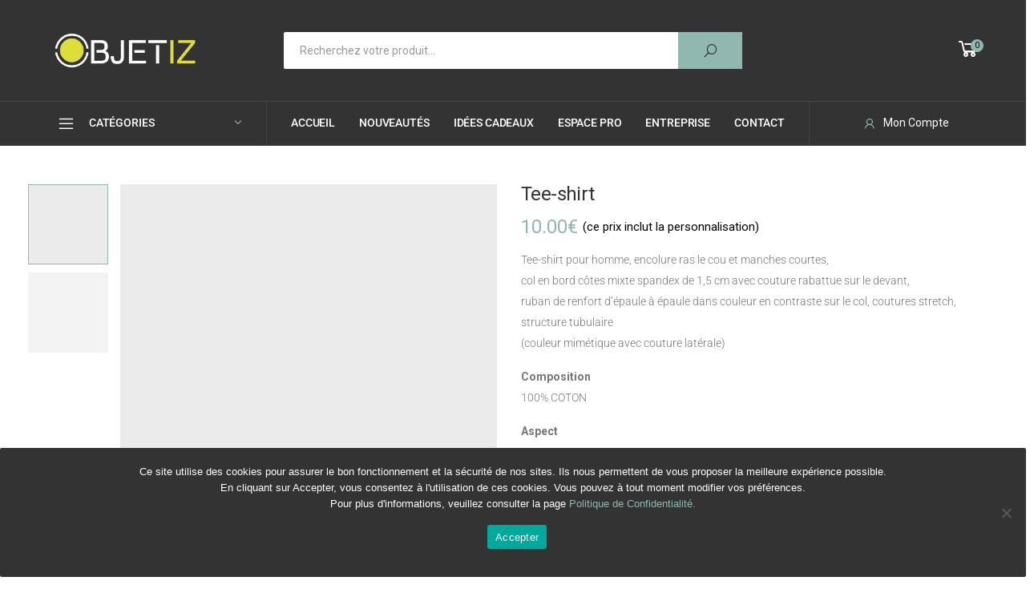

--- FILE ---
content_type: text/html; charset=UTF-8
request_url: https://objetiz.com/produit/tee-shirt/
body_size: 55412
content:

<!DOCTYPE html>
<html lang="fr-FR">
<head>
	<meta charset="UTF-8">
	<!--[if IE]><meta http-equiv='X-UA-Compatible' content='IE=edge,chrome=1'><![endif]-->
	<meta name="viewport" content="width=device-width, initial-scale=1.0, minimum-scale=1.0">
	<link rel="profile" href="http://gmpg.org/xfn/11" />
	<link rel="pingback" href="https://objetiz.com/xmlrpc.php" />
	<title>Tee-shirt &#8211; Objetiz</title>
<meta name='robots' content='max-image-preview:large' />
	<style>img:is([sizes="auto" i], [sizes^="auto," i]) { contain-intrinsic-size: 3000px 1500px }</style>
	<link rel='dns-prefetch' href='//fonts.googleapis.com' />
<link rel="alternate" type="application/rss+xml" title="Objetiz &raquo; Flux" href="https://objetiz.com/feed/" />
<link rel="alternate" type="application/rss+xml" title="Objetiz &raquo; Flux des commentaires" href="https://objetiz.com/comments/feed/" />
<script>
window._wpemojiSettings = {"baseUrl":"https:\/\/s.w.org\/images\/core\/emoji\/16.0.1\/72x72\/","ext":".png","svgUrl":"https:\/\/s.w.org\/images\/core\/emoji\/16.0.1\/svg\/","svgExt":".svg","source":{"concatemoji":"https:\/\/objetiz.com\/wp-includes\/js\/wp-emoji-release.min.js?ver=6.8.3"}};
/*! This file is auto-generated */
!function(s,n){var o,i,e;function c(e){try{var t={supportTests:e,timestamp:(new Date).valueOf()};sessionStorage.setItem(o,JSON.stringify(t))}catch(e){}}function p(e,t,n){e.clearRect(0,0,e.canvas.width,e.canvas.height),e.fillText(t,0,0);var t=new Uint32Array(e.getImageData(0,0,e.canvas.width,e.canvas.height).data),a=(e.clearRect(0,0,e.canvas.width,e.canvas.height),e.fillText(n,0,0),new Uint32Array(e.getImageData(0,0,e.canvas.width,e.canvas.height).data));return t.every(function(e,t){return e===a[t]})}function u(e,t){e.clearRect(0,0,e.canvas.width,e.canvas.height),e.fillText(t,0,0);for(var n=e.getImageData(16,16,1,1),a=0;a<n.data.length;a++)if(0!==n.data[a])return!1;return!0}function f(e,t,n,a){switch(t){case"flag":return n(e,"\ud83c\udff3\ufe0f\u200d\u26a7\ufe0f","\ud83c\udff3\ufe0f\u200b\u26a7\ufe0f")?!1:!n(e,"\ud83c\udde8\ud83c\uddf6","\ud83c\udde8\u200b\ud83c\uddf6")&&!n(e,"\ud83c\udff4\udb40\udc67\udb40\udc62\udb40\udc65\udb40\udc6e\udb40\udc67\udb40\udc7f","\ud83c\udff4\u200b\udb40\udc67\u200b\udb40\udc62\u200b\udb40\udc65\u200b\udb40\udc6e\u200b\udb40\udc67\u200b\udb40\udc7f");case"emoji":return!a(e,"\ud83e\udedf")}return!1}function g(e,t,n,a){var r="undefined"!=typeof WorkerGlobalScope&&self instanceof WorkerGlobalScope?new OffscreenCanvas(300,150):s.createElement("canvas"),o=r.getContext("2d",{willReadFrequently:!0}),i=(o.textBaseline="top",o.font="600 32px Arial",{});return e.forEach(function(e){i[e]=t(o,e,n,a)}),i}function t(e){var t=s.createElement("script");t.src=e,t.defer=!0,s.head.appendChild(t)}"undefined"!=typeof Promise&&(o="wpEmojiSettingsSupports",i=["flag","emoji"],n.supports={everything:!0,everythingExceptFlag:!0},e=new Promise(function(e){s.addEventListener("DOMContentLoaded",e,{once:!0})}),new Promise(function(t){var n=function(){try{var e=JSON.parse(sessionStorage.getItem(o));if("object"==typeof e&&"number"==typeof e.timestamp&&(new Date).valueOf()<e.timestamp+604800&&"object"==typeof e.supportTests)return e.supportTests}catch(e){}return null}();if(!n){if("undefined"!=typeof Worker&&"undefined"!=typeof OffscreenCanvas&&"undefined"!=typeof URL&&URL.createObjectURL&&"undefined"!=typeof Blob)try{var e="postMessage("+g.toString()+"("+[JSON.stringify(i),f.toString(),p.toString(),u.toString()].join(",")+"));",a=new Blob([e],{type:"text/javascript"}),r=new Worker(URL.createObjectURL(a),{name:"wpTestEmojiSupports"});return void(r.onmessage=function(e){c(n=e.data),r.terminate(),t(n)})}catch(e){}c(n=g(i,f,p,u))}t(n)}).then(function(e){for(var t in e)n.supports[t]=e[t],n.supports.everything=n.supports.everything&&n.supports[t],"flag"!==t&&(n.supports.everythingExceptFlag=n.supports.everythingExceptFlag&&n.supports[t]);n.supports.everythingExceptFlag=n.supports.everythingExceptFlag&&!n.supports.flag,n.DOMReady=!1,n.readyCallback=function(){n.DOMReady=!0}}).then(function(){return e}).then(function(){var e;n.supports.everything||(n.readyCallback(),(e=n.source||{}).concatemoji?t(e.concatemoji):e.wpemoji&&e.twemoji&&(t(e.twemoji),t(e.wpemoji)))}))}((window,document),window._wpemojiSettings);
</script>
<style id='wp-emoji-styles-inline-css'>

	img.wp-smiley, img.emoji {
		display: inline !important;
		border: none !important;
		box-shadow: none !important;
		height: 1em !important;
		width: 1em !important;
		margin: 0 0.07em !important;
		vertical-align: -0.1em !important;
		background: none !important;
		padding: 0 !important;
	}
</style>
<link rel='stylesheet' id='wp-block-library-css' href='https://objetiz.com/wp-includes/css/dist/block-library/style.min.css?ver=6.8.3' media='all' />
<style id='wp-block-library-theme-inline-css'>
.wp-block-audio :where(figcaption){color:#555;font-size:13px;text-align:center}.is-dark-theme .wp-block-audio :where(figcaption){color:#ffffffa6}.wp-block-audio{margin:0 0 1em}.wp-block-code{border:1px solid #ccc;border-radius:4px;font-family:Menlo,Consolas,monaco,monospace;padding:.8em 1em}.wp-block-embed :where(figcaption){color:#555;font-size:13px;text-align:center}.is-dark-theme .wp-block-embed :where(figcaption){color:#ffffffa6}.wp-block-embed{margin:0 0 1em}.blocks-gallery-caption{color:#555;font-size:13px;text-align:center}.is-dark-theme .blocks-gallery-caption{color:#ffffffa6}:root :where(.wp-block-image figcaption){color:#555;font-size:13px;text-align:center}.is-dark-theme :root :where(.wp-block-image figcaption){color:#ffffffa6}.wp-block-image{margin:0 0 1em}.wp-block-pullquote{border-bottom:4px solid;border-top:4px solid;color:currentColor;margin-bottom:1.75em}.wp-block-pullquote cite,.wp-block-pullquote footer,.wp-block-pullquote__citation{color:currentColor;font-size:.8125em;font-style:normal;text-transform:uppercase}.wp-block-quote{border-left:.25em solid;margin:0 0 1.75em;padding-left:1em}.wp-block-quote cite,.wp-block-quote footer{color:currentColor;font-size:.8125em;font-style:normal;position:relative}.wp-block-quote:where(.has-text-align-right){border-left:none;border-right:.25em solid;padding-left:0;padding-right:1em}.wp-block-quote:where(.has-text-align-center){border:none;padding-left:0}.wp-block-quote.is-large,.wp-block-quote.is-style-large,.wp-block-quote:where(.is-style-plain){border:none}.wp-block-search .wp-block-search__label{font-weight:700}.wp-block-search__button{border:1px solid #ccc;padding:.375em .625em}:where(.wp-block-group.has-background){padding:1.25em 2.375em}.wp-block-separator.has-css-opacity{opacity:.4}.wp-block-separator{border:none;border-bottom:2px solid;margin-left:auto;margin-right:auto}.wp-block-separator.has-alpha-channel-opacity{opacity:1}.wp-block-separator:not(.is-style-wide):not(.is-style-dots){width:100px}.wp-block-separator.has-background:not(.is-style-dots){border-bottom:none;height:1px}.wp-block-separator.has-background:not(.is-style-wide):not(.is-style-dots){height:2px}.wp-block-table{margin:0 0 1em}.wp-block-table td,.wp-block-table th{word-break:normal}.wp-block-table :where(figcaption){color:#555;font-size:13px;text-align:center}.is-dark-theme .wp-block-table :where(figcaption){color:#ffffffa6}.wp-block-video :where(figcaption){color:#555;font-size:13px;text-align:center}.is-dark-theme .wp-block-video :where(figcaption){color:#ffffffa6}.wp-block-video{margin:0 0 1em}:root :where(.wp-block-template-part.has-background){margin-bottom:0;margin-top:0;padding:1.25em 2.375em}
</style>
<style id='classic-theme-styles-inline-css'>
/*! This file is auto-generated */
.wp-block-button__link{color:#fff;background-color:#32373c;border-radius:9999px;box-shadow:none;text-decoration:none;padding:calc(.667em + 2px) calc(1.333em + 2px);font-size:1.125em}.wp-block-file__button{background:#32373c;color:#fff;text-decoration:none}
</style>
<style id='global-styles-inline-css'>
:root{--wp--preset--aspect-ratio--square: 1;--wp--preset--aspect-ratio--4-3: 4/3;--wp--preset--aspect-ratio--3-4: 3/4;--wp--preset--aspect-ratio--3-2: 3/2;--wp--preset--aspect-ratio--2-3: 2/3;--wp--preset--aspect-ratio--16-9: 16/9;--wp--preset--aspect-ratio--9-16: 9/16;--wp--preset--color--black: #000000;--wp--preset--color--cyan-bluish-gray: #abb8c3;--wp--preset--color--white: #ffffff;--wp--preset--color--pale-pink: #f78da7;--wp--preset--color--vivid-red: #cf2e2e;--wp--preset--color--luminous-vivid-orange: #ff6900;--wp--preset--color--luminous-vivid-amber: #fcb900;--wp--preset--color--light-green-cyan: #7bdcb5;--wp--preset--color--vivid-green-cyan: #00d084;--wp--preset--color--pale-cyan-blue: #8ed1fc;--wp--preset--color--vivid-cyan-blue: #0693e3;--wp--preset--color--vivid-purple: #9b51e0;--wp--preset--color--primary: #91b8b0;--wp--preset--color--secondary: #a6c76c;--wp--preset--color--alert: #d9534f;--wp--preset--color--dark: #333;--wp--preset--color--light: #fff;--wp--preset--gradient--vivid-cyan-blue-to-vivid-purple: linear-gradient(135deg,rgba(6,147,227,1) 0%,rgb(155,81,224) 100%);--wp--preset--gradient--light-green-cyan-to-vivid-green-cyan: linear-gradient(135deg,rgb(122,220,180) 0%,rgb(0,208,130) 100%);--wp--preset--gradient--luminous-vivid-amber-to-luminous-vivid-orange: linear-gradient(135deg,rgba(252,185,0,1) 0%,rgba(255,105,0,1) 100%);--wp--preset--gradient--luminous-vivid-orange-to-vivid-red: linear-gradient(135deg,rgba(255,105,0,1) 0%,rgb(207,46,46) 100%);--wp--preset--gradient--very-light-gray-to-cyan-bluish-gray: linear-gradient(135deg,rgb(238,238,238) 0%,rgb(169,184,195) 100%);--wp--preset--gradient--cool-to-warm-spectrum: linear-gradient(135deg,rgb(74,234,220) 0%,rgb(151,120,209) 20%,rgb(207,42,186) 40%,rgb(238,44,130) 60%,rgb(251,105,98) 80%,rgb(254,248,76) 100%);--wp--preset--gradient--blush-light-purple: linear-gradient(135deg,rgb(255,206,236) 0%,rgb(152,150,240) 100%);--wp--preset--gradient--blush-bordeaux: linear-gradient(135deg,rgb(254,205,165) 0%,rgb(254,45,45) 50%,rgb(107,0,62) 100%);--wp--preset--gradient--luminous-dusk: linear-gradient(135deg,rgb(255,203,112) 0%,rgb(199,81,192) 50%,rgb(65,88,208) 100%);--wp--preset--gradient--pale-ocean: linear-gradient(135deg,rgb(255,245,203) 0%,rgb(182,227,212) 50%,rgb(51,167,181) 100%);--wp--preset--gradient--electric-grass: linear-gradient(135deg,rgb(202,248,128) 0%,rgb(113,206,126) 100%);--wp--preset--gradient--midnight: linear-gradient(135deg,rgb(2,3,129) 0%,rgb(40,116,252) 100%);--wp--preset--font-size--small: 13px;--wp--preset--font-size--medium: 20px;--wp--preset--font-size--large: 36px;--wp--preset--font-size--x-large: 42px;--wp--preset--spacing--20: 0.44rem;--wp--preset--spacing--30: 0.67rem;--wp--preset--spacing--40: 1rem;--wp--preset--spacing--50: 1.5rem;--wp--preset--spacing--60: 2.25rem;--wp--preset--spacing--70: 3.38rem;--wp--preset--spacing--80: 5.06rem;--wp--preset--shadow--natural: 6px 6px 9px rgba(0, 0, 0, 0.2);--wp--preset--shadow--deep: 12px 12px 50px rgba(0, 0, 0, 0.4);--wp--preset--shadow--sharp: 6px 6px 0px rgba(0, 0, 0, 0.2);--wp--preset--shadow--outlined: 6px 6px 0px -3px rgba(255, 255, 255, 1), 6px 6px rgba(0, 0, 0, 1);--wp--preset--shadow--crisp: 6px 6px 0px rgba(0, 0, 0, 1);}:where(.is-layout-flex){gap: 0.5em;}:where(.is-layout-grid){gap: 0.5em;}body .is-layout-flex{display: flex;}.is-layout-flex{flex-wrap: wrap;align-items: center;}.is-layout-flex > :is(*, div){margin: 0;}body .is-layout-grid{display: grid;}.is-layout-grid > :is(*, div){margin: 0;}:where(.wp-block-columns.is-layout-flex){gap: 2em;}:where(.wp-block-columns.is-layout-grid){gap: 2em;}:where(.wp-block-post-template.is-layout-flex){gap: 1.25em;}:where(.wp-block-post-template.is-layout-grid){gap: 1.25em;}.has-black-color{color: var(--wp--preset--color--black) !important;}.has-cyan-bluish-gray-color{color: var(--wp--preset--color--cyan-bluish-gray) !important;}.has-white-color{color: var(--wp--preset--color--white) !important;}.has-pale-pink-color{color: var(--wp--preset--color--pale-pink) !important;}.has-vivid-red-color{color: var(--wp--preset--color--vivid-red) !important;}.has-luminous-vivid-orange-color{color: var(--wp--preset--color--luminous-vivid-orange) !important;}.has-luminous-vivid-amber-color{color: var(--wp--preset--color--luminous-vivid-amber) !important;}.has-light-green-cyan-color{color: var(--wp--preset--color--light-green-cyan) !important;}.has-vivid-green-cyan-color{color: var(--wp--preset--color--vivid-green-cyan) !important;}.has-pale-cyan-blue-color{color: var(--wp--preset--color--pale-cyan-blue) !important;}.has-vivid-cyan-blue-color{color: var(--wp--preset--color--vivid-cyan-blue) !important;}.has-vivid-purple-color{color: var(--wp--preset--color--vivid-purple) !important;}.has-black-background-color{background-color: var(--wp--preset--color--black) !important;}.has-cyan-bluish-gray-background-color{background-color: var(--wp--preset--color--cyan-bluish-gray) !important;}.has-white-background-color{background-color: var(--wp--preset--color--white) !important;}.has-pale-pink-background-color{background-color: var(--wp--preset--color--pale-pink) !important;}.has-vivid-red-background-color{background-color: var(--wp--preset--color--vivid-red) !important;}.has-luminous-vivid-orange-background-color{background-color: var(--wp--preset--color--luminous-vivid-orange) !important;}.has-luminous-vivid-amber-background-color{background-color: var(--wp--preset--color--luminous-vivid-amber) !important;}.has-light-green-cyan-background-color{background-color: var(--wp--preset--color--light-green-cyan) !important;}.has-vivid-green-cyan-background-color{background-color: var(--wp--preset--color--vivid-green-cyan) !important;}.has-pale-cyan-blue-background-color{background-color: var(--wp--preset--color--pale-cyan-blue) !important;}.has-vivid-cyan-blue-background-color{background-color: var(--wp--preset--color--vivid-cyan-blue) !important;}.has-vivid-purple-background-color{background-color: var(--wp--preset--color--vivid-purple) !important;}.has-black-border-color{border-color: var(--wp--preset--color--black) !important;}.has-cyan-bluish-gray-border-color{border-color: var(--wp--preset--color--cyan-bluish-gray) !important;}.has-white-border-color{border-color: var(--wp--preset--color--white) !important;}.has-pale-pink-border-color{border-color: var(--wp--preset--color--pale-pink) !important;}.has-vivid-red-border-color{border-color: var(--wp--preset--color--vivid-red) !important;}.has-luminous-vivid-orange-border-color{border-color: var(--wp--preset--color--luminous-vivid-orange) !important;}.has-luminous-vivid-amber-border-color{border-color: var(--wp--preset--color--luminous-vivid-amber) !important;}.has-light-green-cyan-border-color{border-color: var(--wp--preset--color--light-green-cyan) !important;}.has-vivid-green-cyan-border-color{border-color: var(--wp--preset--color--vivid-green-cyan) !important;}.has-pale-cyan-blue-border-color{border-color: var(--wp--preset--color--pale-cyan-blue) !important;}.has-vivid-cyan-blue-border-color{border-color: var(--wp--preset--color--vivid-cyan-blue) !important;}.has-vivid-purple-border-color{border-color: var(--wp--preset--color--vivid-purple) !important;}.has-vivid-cyan-blue-to-vivid-purple-gradient-background{background: var(--wp--preset--gradient--vivid-cyan-blue-to-vivid-purple) !important;}.has-light-green-cyan-to-vivid-green-cyan-gradient-background{background: var(--wp--preset--gradient--light-green-cyan-to-vivid-green-cyan) !important;}.has-luminous-vivid-amber-to-luminous-vivid-orange-gradient-background{background: var(--wp--preset--gradient--luminous-vivid-amber-to-luminous-vivid-orange) !important;}.has-luminous-vivid-orange-to-vivid-red-gradient-background{background: var(--wp--preset--gradient--luminous-vivid-orange-to-vivid-red) !important;}.has-very-light-gray-to-cyan-bluish-gray-gradient-background{background: var(--wp--preset--gradient--very-light-gray-to-cyan-bluish-gray) !important;}.has-cool-to-warm-spectrum-gradient-background{background: var(--wp--preset--gradient--cool-to-warm-spectrum) !important;}.has-blush-light-purple-gradient-background{background: var(--wp--preset--gradient--blush-light-purple) !important;}.has-blush-bordeaux-gradient-background{background: var(--wp--preset--gradient--blush-bordeaux) !important;}.has-luminous-dusk-gradient-background{background: var(--wp--preset--gradient--luminous-dusk) !important;}.has-pale-ocean-gradient-background{background: var(--wp--preset--gradient--pale-ocean) !important;}.has-electric-grass-gradient-background{background: var(--wp--preset--gradient--electric-grass) !important;}.has-midnight-gradient-background{background: var(--wp--preset--gradient--midnight) !important;}.has-small-font-size{font-size: var(--wp--preset--font-size--small) !important;}.has-medium-font-size{font-size: var(--wp--preset--font-size--medium) !important;}.has-large-font-size{font-size: var(--wp--preset--font-size--large) !important;}.has-x-large-font-size{font-size: var(--wp--preset--font-size--x-large) !important;}
:where(.wp-block-post-template.is-layout-flex){gap: 1.25em;}:where(.wp-block-post-template.is-layout-grid){gap: 1.25em;}
:where(.wp-block-columns.is-layout-flex){gap: 2em;}:where(.wp-block-columns.is-layout-grid){gap: 2em;}
:root :where(.wp-block-pullquote){font-size: 1.5em;line-height: 1.6;}
</style>
<link rel='stylesheet' id='cookie-notice-front-css' href='https://objetiz.com/wp-content/plugins/cookie-notice/css/front.min.css?ver=2.5.8' media='all' />
<link rel='stylesheet' id='fpd-js-css' href='https://objetiz.com/wp-content/plugins/fancy-product-designer/assets/css/FancyProductDesigner-all.min.css?ver=6.3.2' media='all' />
<link rel='stylesheet' id='fpd-single-product-css' href='https://objetiz.com/wp-content/plugins/fancy-product-designer/assets/css/fancy-product.css?ver=6.3.3' media='all' />
<link rel='stylesheet' id='photoswipe-css' href='https://objetiz.com/wp-content/plugins/woocommerce/assets/css/photoswipe/photoswipe.min.css?ver=10.3.7' media='all' />
<link rel='stylesheet' id='photoswipe-default-skin-css' href='https://objetiz.com/wp-content/plugins/woocommerce/assets/css/photoswipe/default-skin/default-skin.min.css?ver=10.3.7' media='all' />
<link rel='stylesheet' id='woocommerce-layout-css' href='https://objetiz.com/wp-content/plugins/woocommerce/assets/css/woocommerce-layout.css?ver=10.3.7' media='all' />
<link rel='stylesheet' id='woocommerce-smallscreen-css' href='https://objetiz.com/wp-content/plugins/woocommerce/assets/css/woocommerce-smallscreen.css?ver=10.3.7' media='only screen and (max-width: 768px)' />
<link rel='stylesheet' id='woocommerce-general-css' href='https://objetiz.com/wp-content/plugins/woocommerce/assets/css/woocommerce.css?ver=10.3.7' media='all' />
<style id='woocommerce-inline-inline-css'>
.woocommerce form .form-row .required { visibility: visible; }
</style>
<link rel='stylesheet' id='brands-styles-css' href='https://objetiz.com/wp-content/plugins/woocommerce/assets/css/brands.css?ver=10.3.7' media='all' />
<link rel='stylesheet' id='elementor-frontend-css' href='https://objetiz.com/wp-content/uploads/elementor/css/custom-frontend.min.css?ver=1768936047' media='all' />
<link rel='stylesheet' id='widget-icon-box-css' href='https://objetiz.com/wp-content/uploads/elementor/css/custom-widget-icon-box.min.css?ver=1768936047' media='all' />
<link rel='stylesheet' id='e-popup-css' href='https://objetiz.com/wp-content/plugins/elementor-pro/assets/css/conditionals/popup.min.css?ver=3.29.0' media='all' />
<link rel='stylesheet' id='flexible-shipping-free-shipping-css' href='https://objetiz.com/wp-content/plugins/flexible-shipping/assets/dist/css/free-shipping.css?ver=6.4.1.2' media='all' />
<link rel='stylesheet' id='elementor-post-7073-css' href='https://objetiz.com/wp-content/uploads/elementor/css/post-7073.css?ver=1768936048' media='all' />
<link rel='stylesheet' id='elementor-post-8781-css' href='https://objetiz.com/wp-content/uploads/elementor/css/post-8781.css?ver=1768936048' media='all' />
<link rel='stylesheet' id='elementor-post-8750-css' href='https://objetiz.com/wp-content/uploads/elementor/css/post-8750.css?ver=1768936048' media='all' />
<link rel='stylesheet' id='animate-css' href='https://objetiz.com/wp-content/themes/molla/assets/vendor/animate/animate.min.css?ver=6.8.3' media='all' />
<link rel='stylesheet' id='plugins-css' href='https://objetiz.com/wp-content/themes/molla/assets/css/plugins/plugins.css?ver=6.8.3' media='all' />
<link rel='stylesheet' id='font-awesome-all-css' href='https://objetiz.com/wp-content/themes/molla/assets/vendor/font-awesome/all/css/all.min.css?ver=6.8.3' media='all' />
<link rel='stylesheet' id='molla-font-icon-css' href='https://objetiz.com/wp-content/themes/molla/assets/vendor/molla-fonts/css/font-icons.css?ver=6.8.3' media='all' />
<link rel='stylesheet' id='molla-theme-css' href='https://objetiz.com/wp-content/themes/molla/assets/css/frontend/theme.css?ver=1.5.2' media='all' />
<link rel='stylesheet' id='molla-dynamic-style-css' href='https://objetiz.com/wp-content/uploads/molla_css/dynamic_style.css?ver=6.8.3' media='all' />
<link rel='stylesheet' id='molla-google-fonts-css' href='//fonts.googleapis.com/css?family=Poppins%3A300%2C400%2C500%2C600%2C700%2Cregular%7CRoboto%3A300%2C400%2C500%2C600%2C700%2Cregular&#038;ver=6.8.3' media='all' />
<link rel='stylesheet' id='molla-style-css' href='https://objetiz.com/wp-content/themes/molla/style.css?ver=6.8.3' media='all' />
<style id='molla-style-inline-css'>
/* Header */
.header .header-col .logo {
	margin: 3.2rem 0;
}
.shop-icon [class$='-count'] {
	color: #000;
	margin-top: 1px;
}
.shop-icon.wishlist>a {
	font-size: 2.6rem;
}
.shop-icon.wishlist i {
	position: relative;
	top: -1px;
}
.shop-icon .wishlist-count {
	margin-left: .7rem;
}
.account-links {
	margin-top: -4px;
}
.menu .mmenu-with-banner > ul {
	padding-right: 0;
}
.header .dropdown-menu-wrapper .dropdown-toggle::after {
	content: '\f110';
	position: relative;
	top: -1px;
	font-family: 'molla';
	font-size: 10px;
	margin-left: auto;
	margin-right: 10px;
}
.header-search {
	width: 100%;
}
.header-main .header-center {
    flex-basis: calc((100% + 20px) / 2 - 20px);
    max-width: calc((100% + 20px) / 2 - 20px);
}
.header-bottom .header-left {
    flex-basis: calc((100% + 20px) / 4 - 20px);
    max-width: calc((100% + 20px) / 4 - 20px);
}
.header-search .search-wrapper button.btn {
		color: #333;
    padding: 1.3rem 4rem;
}
.header-bottom .header-left,
.header-bottom .header-center {
	border-right: 1px solid #444;
}
.dropdown-menu-wrapper .dropdown-toggle i {
	top: auto;
}
.shop-icon + .shop-icon {
	margin-left: 1.5rem;
}
.sf-arrows .menu-item-has-children>a:after {
	font-weight: 500;
	top: calc(50% - 1px);
	right: 1rem;
}
@media (min-width: 1200px) {
	.header-bottom .header-link {
		margin-right: 4rem;
	}
}
.header-bottom .header-center {
	margin-left: 4rem;
	padding-right: 5rem;
}
.header-bottom .header-right {
	flex: none;
}
.header-link i {
	position: relative;
	top: 2px;
	font-size: 1.8rem;
	color: #fcb941;
	margin: 0 .8rem;
}
@media (max-width: 1209px) {
	.dropdown-menu-wrapper .dropdown-toggle:after {
		display: none;
	}
	.header-bottom .header-center {
		margin-left: 2rem;
	}
}
@media (max-width: 1129px) {
	.menu>li+li {
		margin-left: 4px;
	}
}
@media (max-width: 1089px) {
	.header-bottom .sf-arrows .menu-item-has-children>a {
		padding-right: 1rem;
	}
	.header-bottom .sf-arrows .menu-item-has-children>a:after {
		content: none;
	}
}
@media (max-width: 991px) {
	.header-bottom,
	.header-main .header-center {
		display: none;
	}
}
@media (max-width: 399px) {
	.header .header-left,
	.header .header-right {
		flex: none;
	}
	.header .header-right {
		margin-left: auto;
	}
}
</style>
<link rel='stylesheet' id='elementor-gf-local-roboto-css' href='https://objetiz.com/wp-content/uploads/elementor/google-fonts/css/roboto.css?ver=1747730840' media='all' />
<link rel='stylesheet' id='elementor-gf-local-robotoslab-css' href='https://objetiz.com/wp-content/uploads/elementor/google-fonts/css/robotoslab.css?ver=1747730842' media='all' />
<script type="text/template" id="tmpl-variation-template">
	<div class="woocommerce-variation-description">{{{ data.variation.variation_description }}}</div>
	<div class="woocommerce-variation-price">{{{ data.variation.price_html }}}</div>
	<div class="woocommerce-variation-availability">{{{ data.variation.availability_html }}}</div>
</script>
<script type="text/template" id="tmpl-unavailable-variation-template">
	<p role="alert">Désolé, ce produit n&rsquo;est pas disponible. Veuillez choisir une combinaison différente.</p>
</script>
<script id="cookie-notice-front-js-before">
var cnArgs = {"ajaxUrl":"https:\/\/objetiz.com\/wp-admin\/admin-ajax.php","nonce":"83b0558110","hideEffect":"fade","position":"bottom","onScroll":false,"onScrollOffset":100,"onClick":false,"cookieName":"cookie_notice_accepted","cookieTime":2592000,"cookieTimeRejected":2592000,"globalCookie":false,"redirection":false,"cache":false,"revokeCookies":false,"revokeCookiesOpt":"automatic"};
</script>
<script src="https://objetiz.com/wp-content/plugins/cookie-notice/js/front.min.js?ver=2.5.8" id="cookie-notice-front-js"></script>
<script src="https://objetiz.com/wp-includes/js/jquery/jquery.min.js?ver=3.7.1" id="jquery-core-js"></script>
<script src="https://objetiz.com/wp-includes/js/jquery/jquery-migrate.min.js?ver=3.4.1" id="jquery-migrate-js"></script>
<script src="https://objetiz.com/wp-content/plugins/woocommerce/assets/js/jquery-blockui/jquery.blockUI.min.js?ver=2.7.0-wc.10.3.7" id="wc-jquery-blockui-js" defer data-wp-strategy="defer"></script>
<script id="wc-add-to-cart-js-extra">
var wc_add_to_cart_params = {"ajax_url":"\/wp-admin\/admin-ajax.php","wc_ajax_url":"\/?wc-ajax=%%endpoint%%","i18n_view_cart":"Voir le panier","cart_url":"https:\/\/objetiz.com\/boutique\/panier\/","is_cart":"","cart_redirect_after_add":"yes"};
</script>
<script src="https://objetiz.com/wp-content/plugins/woocommerce/assets/js/frontend/add-to-cart.min.js?ver=10.3.7" id="wc-add-to-cart-js" defer data-wp-strategy="defer"></script>
<script src="https://objetiz.com/wp-content/plugins/woocommerce/assets/js/photoswipe/photoswipe.min.js?ver=4.1.1-wc.10.3.7" id="wc-photoswipe-js" defer data-wp-strategy="defer"></script>
<script src="https://objetiz.com/wp-content/plugins/woocommerce/assets/js/photoswipe/photoswipe-ui-default.min.js?ver=4.1.1-wc.10.3.7" id="wc-photoswipe-ui-default-js" defer data-wp-strategy="defer"></script>
<script id="wc-single-product-js-extra">
var wc_single_product_params = {"i18n_required_rating_text":"Veuillez s\u00e9lectionner une note","i18n_rating_options":["1\u00a0\u00e9toile sur 5","2\u00a0\u00e9toiles sur 5","3\u00a0\u00e9toiles sur 5","4\u00a0\u00e9toiles sur 5","5\u00a0\u00e9toiles sur 5"],"i18n_product_gallery_trigger_text":"Voir la galerie d\u2019images en plein \u00e9cran","review_rating_required":"yes","flexslider":{"rtl":false,"animation":"slide","smoothHeight":true,"directionNav":false,"controlNav":"thumbnails","slideshow":false,"animationSpeed":500,"animationLoop":false,"allowOneSlide":false},"zoom_enabled":"","zoom_options":[],"photoswipe_enabled":"1","photoswipe_options":{"shareEl":false,"closeOnScroll":false,"history":false,"hideAnimationDuration":0,"showAnimationDuration":0},"flexslider_enabled":""};
</script>
<script src="https://objetiz.com/wp-content/plugins/woocommerce/assets/js/frontend/single-product.min.js?ver=10.3.7" id="wc-single-product-js" defer data-wp-strategy="defer"></script>
<script src="https://objetiz.com/wp-content/plugins/woocommerce/assets/js/js-cookie/js.cookie.min.js?ver=2.1.4-wc.10.3.7" id="wc-js-cookie-js" defer data-wp-strategy="defer"></script>
<script id="woocommerce-js-extra">
var woocommerce_params = {"ajax_url":"\/wp-admin\/admin-ajax.php","wc_ajax_url":"\/?wc-ajax=%%endpoint%%","i18n_password_show":"Afficher le mot de passe","i18n_password_hide":"Masquer le mot de passe"};
</script>
<script src="https://objetiz.com/wp-content/plugins/woocommerce/assets/js/frontend/woocommerce.min.js?ver=10.3.7" id="woocommerce-js" defer data-wp-strategy="defer"></script>
<script src="https://objetiz.com/wp-content/plugins/woocommerce/assets/js/zoom/jquery.zoom.min.js?ver=1.7.21-wc.10.3.7" id="wc-zoom-js" defer data-wp-strategy="defer"></script>
<script src="https://objetiz.com/wp-includes/js/underscore.min.js?ver=1.13.7" id="underscore-js"></script>
<script id="wp-util-js-extra">
var _wpUtilSettings = {"ajax":{"url":"\/wp-admin\/admin-ajax.php"}};
</script>
<script src="https://objetiz.com/wp-includes/js/wp-util.min.js?ver=6.8.3" id="wp-util-js"></script>
<script id="wc-add-to-cart-variation-js-extra">
var wc_add_to_cart_variation_params = {"wc_ajax_url":"\/?wc-ajax=%%endpoint%%","i18n_no_matching_variations_text":"D\u00e9sol\u00e9, aucun produit ne r\u00e9pond \u00e0 vos crit\u00e8res. Veuillez choisir une combinaison diff\u00e9rente.","i18n_make_a_selection_text":"Veuillez s\u00e9lectionner des options du produit avant de l\u2019ajouter \u00e0 votre panier.","i18n_unavailable_text":"D\u00e9sol\u00e9, ce produit n\u2019est pas disponible. Veuillez choisir une combinaison diff\u00e9rente.","i18n_reset_alert_text":"Votre s\u00e9lection a \u00e9t\u00e9 r\u00e9initialis\u00e9e. Veuillez s\u00e9lectionner des options du produit avant de l\u2019ajouter \u00e0 votre panier."};
</script>
<script src="https://objetiz.com/wp-content/plugins/woocommerce/assets/js/frontend/add-to-cart-variation.min.js?ver=10.3.7" id="wc-add-to-cart-variation-js" defer data-wp-strategy="defer"></script>
<script id="wc-cart-fragments-js-extra">
var wc_cart_fragments_params = {"ajax_url":"\/wp-admin\/admin-ajax.php","wc_ajax_url":"\/?wc-ajax=%%endpoint%%","cart_hash_key":"wc_cart_hash_dc9309c7c76e32e85d4076eb32771d61","fragment_name":"wc_fragments_dc9309c7c76e32e85d4076eb32771d61","request_timeout":"5000"};
</script>
<script src="https://objetiz.com/wp-content/plugins/woocommerce/assets/js/frontend/cart-fragments.min.js?ver=10.3.7" id="wc-cart-fragments-js" defer data-wp-strategy="defer"></script>
<link rel="https://api.w.org/" href="https://objetiz.com/wp-json/" /><link rel="alternate" title="JSON" type="application/json" href="https://objetiz.com/wp-json/wp/v2/product/9338" /><link rel="EditURI" type="application/rsd+xml" title="RSD" href="https://objetiz.com/xmlrpc.php?rsd" />
<meta name="generator" content="WordPress 6.8.3" />
<meta name="generator" content="WooCommerce 10.3.7" />
<link rel="canonical" href="https://objetiz.com/produit/tee-shirt/" />
<link rel='shortlink' href='https://objetiz.com/?p=9338' />
<link rel="alternate" title="oEmbed (JSON)" type="application/json+oembed" href="https://objetiz.com/wp-json/oembed/1.0/embed?url=https%3A%2F%2Fobjetiz.com%2Fproduit%2Ftee-shirt%2F" />
<link rel="alternate" title="oEmbed (XML)" type="text/xml+oembed" href="https://objetiz.com/wp-json/oembed/1.0/embed?url=https%3A%2F%2Fobjetiz.com%2Fproduit%2Ftee-shirt%2F&#038;format=xml" />
	<noscript><style>.woocommerce-product-gallery{ opacity: 1 !important; }</style></noscript>
	<meta name="generator" content="Elementor 3.32.5; features: e_font_icon_svg, additional_custom_breakpoints; settings: css_print_method-external, google_font-enabled, font_display-auto">
			<style>
				.e-con.e-parent:nth-of-type(n+4):not(.e-lazyloaded):not(.e-no-lazyload),
				.e-con.e-parent:nth-of-type(n+4):not(.e-lazyloaded):not(.e-no-lazyload) * {
					background-image: none !important;
				}
				@media screen and (max-height: 1024px) {
					.e-con.e-parent:nth-of-type(n+3):not(.e-lazyloaded):not(.e-no-lazyload),
					.e-con.e-parent:nth-of-type(n+3):not(.e-lazyloaded):not(.e-no-lazyload) * {
						background-image: none !important;
					}
				}
				@media screen and (max-height: 640px) {
					.e-con.e-parent:nth-of-type(n+2):not(.e-lazyloaded):not(.e-no-lazyload),
					.e-con.e-parent:nth-of-type(n+2):not(.e-lazyloaded):not(.e-no-lazyload) * {
						background-image: none !important;
					}
				}
			</style>
			<link rel="icon" href="https://objetiz.com/wp-content/uploads/2021/05/cropped-faveico-copy-32x32.png" sizes="32x32" />
<link rel="icon" href="https://objetiz.com/wp-content/uploads/2021/05/cropped-faveico-copy-192x192.png" sizes="192x192" />
<link rel="apple-touch-icon" href="https://objetiz.com/wp-content/uploads/2021/05/cropped-faveico-copy-180x180.png" />
<meta name="msapplication-TileImage" content="https://objetiz.com/wp-content/uploads/2021/05/cropped-faveico-copy-270x270.png" />
				<style type="text/css">

					:root {--fpd-primary-color: #000000;--fpd-secondary-color: #27ae60;}
					
				</style>
				<style id="kirki-inline-styles"></style></head>

<body class="wp-singular product-template-default single single-product postid-9338 wp-embed-responsive wp-theme-molla theme-molla cookies-not-set woocommerce woocommerce-page woocommerce-no-js fancy-product fpd-customize-button-hidden elementor-default elementor-kit-7073">

	<div class="page-wrapper">
		
<header class="header divider-active">
	<div class="header-row"><div class='header-main header-has-center full-divider'><div class='container'><div class='inner-wrap'><div class='header-col header-left'><button class="mobile-menu-toggler">
	<i class="icon-bars"></i>
</button>
<h1 class="logo">
	<a href="https://objetiz.com/">
		<img src="https://objetiz.com/wp-content/uploads/2021/05/objectiz-logo-blanc.png" alt="Objetiz" srcset="https://objetiz.com/wp-content/uploads/2021/05/objectiz-logo-blanc.png 2x" width="200" >
	</a>
</h1>
</div><div class='header-col header-center'><div class="header-search header-search-visible header-search-no-radius">
	<a href="#" class="search-toggle" role="button"><i class="icon-search"></i></a>
	<form action="https://objetiz.com/" method="get" class="searchform1">
		<div class="search-wrapper search-wrapper-wide">
			<input type="hidden" name="post_type" value="product"/>
						<input type="search" class="form-control" name="s" value=""  placeholder="Recherchez votre produit..." required="" autocomplete="off" >
						<button class="btn btn-primary" type="submit"><i class="icon-search"></i></button>
		</div><!-- End .search-wrapper -->
	</form>
</div>
</div><div class='header-col header-right'><div class="shop-icons">
		<div class="shop-icon dropdown cart cart-dropdown label-hidden type-full  price-hidden">
			<a href="https://objetiz.com/boutique/panier/" class="dropdown-toggle">
				<div class="icon">
					<i class="icon-shopping-cart"></i>
											<span class="cart-count">0</span>
									</div>
				<p class="custom-label">Panier</p>
			</a>
						<span class="cart-price"></span>
			<div class="cart-popup widget_shopping_cart dropdown-menu with-arrows">
							<div class="widget_shopping_cart_content">
									<div class="cart-loading"></div>
								</div>
			</div>
		</div>
		</div>
</div></div></div></div></div><div class="header-row sticky-wrapper"><div class='header-bottom header-has-center sticky-header full-divider'><div class='container'><div class='inner-wrap'><div class='header-col header-left'><div class="dropdown dropdown-menu-wrapper icon-left"><a href="https://objetiz.com/boutique/" class="dropdown-toggle">CATÉGORIES<i class="icon-bars normal-state"></i><i class="icon-close"></i></a><ul id="menu-menu-categories" class="menu custom_menu-menu-categories dropdown-menu menu-vertical"><li id="menu-item-217" class="menu-item menu-item-type-taxonomy menu-item-object-product_cat menu-item-217"><a href="https://objetiz.com/catégorie-de-produit/objets-high-tech/">Objets &amp; High-Tech</a></li>
<li id="menu-item-215" class="menu-item menu-item-type-taxonomy menu-item-object-product_cat menu-item-215"><a href="https://objetiz.com/catégorie-de-produit/articles-de-cuisine/">Articles de cuisine</a></li>
<li id="menu-item-216" class="menu-item menu-item-type-taxonomy menu-item-object-product_cat menu-item-216"><a href="https://objetiz.com/catégorie-de-produit/articles-de-maison/">Articles de maison</a></li>
<li id="menu-item-214" class="menu-item menu-item-type-taxonomy menu-item-object-product_cat menu-item-214"><a href="https://objetiz.com/catégorie-de-produit/mugs-gourdes/">Mugs &amp; Gourdes</a></li>
<li id="menu-item-7097" class="menu-item menu-item-type-taxonomy menu-item-object-product_cat current-product-ancestor current-menu-parent current-product-parent menu-item-7097"><a href="https://objetiz.com/catégorie-de-produit/textile/">Textile</a></li>
</ul></div></div><div class='header-col header-center'><ul id="menu-menu" class="menu menu-skin2 sf-arrows scale-eff"><li id="menu-item-8151" class="menu-item menu-item-type-post_type menu-item-object-page menu-item-home menu-item-8151"><a href="https://objetiz.com/">Accueil</a></li>
<li id="menu-item-8162" class="menu-item menu-item-type-post_type menu-item-object-page menu-item-8162"><a href="https://objetiz.com/nouveautes/">Nouveautés</a></li>
<li id="menu-item-7773" class="menu-item menu-item-type-post_type menu-item-object-page menu-item-7773"><a href="https://objetiz.com/idees-cadeaux/">Idées cadeaux</a></li>
<li id="menu-item-9260" class="menu-item menu-item-type-post_type menu-item-object-page menu-item-9260"><a href="https://objetiz.com/espace-pro/">Espace Pro</a></li>
<li id="menu-item-8846" class="menu-item menu-item-type-custom menu-item-object-custom menu-item-8846"><a target="_blank" rel="noopener noreferrer" href="https://entreprise.objetiz.com/">Entreprise</a></li>
<li id="menu-item-7775" class="menu-item menu-item-type-post_type menu-item-object-page menu-item-7775"><a href="https://objetiz.com/contact/">Contact</a></li>
</ul></div><div class='header-col header-right'><div class="account-links"><a class="header-link login-link" href="https://objetiz.com/boutique/my-account/"><i class="icon-user"></i>Mon Compte</a></div></div></div></div></div></div></header>
			<div class="main">
			<nav class="woocommerce-breadcrumb"><div class="breadcrumb-wrap content-divider"><div class="container-fluid"><div class="breadcrumb inner-wrap">			<ul class="product-pager ml-auto">
									<li class="product-pager-link">
						<a class="product-pager-prev" href="https://objetiz.com/produit/tablier-origine-france-garantie/" aria-label="Previous" tabindex="-1">
							<i class="icon-angle-left"></i>
							<span>Prev</span>
						</a>
						<div class="dropdown product-thumbnail">
							<a title="Tablier Origine France Garantie" href="https://objetiz.com/produit/tablier-origine-france-garantie/"><img style="padding-top: 100%;" width="150" height="150" src="https://objetiz.com/wp-content/themes/molla/assets/images/lazy.png" data-src="https://objetiz.com/wp-content/uploads/2021/05/K8012-5_2021-150x150.jpeg" class="molla-lazyload attachment-thumbnail size-thumbnail wp-post-image" alt="" decoding="async" srcset="https://objetiz.com/wp-content/themes/molla/assets/images/lazy.png 100w" data-srcset="https://objetiz.com/wp-content/uploads/2021/05/K8012-5_2021-150x150.jpeg 150w, https://objetiz.com/wp-content/uploads/2021/05/K8012-5_2021-300x300.jpeg 300w, https://objetiz.com/wp-content/uploads/2021/05/K8012-5_2021-100x100.jpeg 100w" sizes="(max-width: 150px) 100vw, 150px" /><h3 class="product-title">Tablier Origine France Garantie</h3></a>
						</div>
					</li>
								</ul>
			</div></div></div></nav>			<div class="page-content ">
				<div id="primary" class="content-area"><main id="main" class="site-main" role="main"><div class="container-fluid"><div class="woocommerce-notices-wrapper"></div>
<div id="product-93380" class="gallery-vertical product type-product post-9338 status-publish first instock product_cat-textile has-post-thumbnail shipping-taxable purchasable product-type-variable">
	<div class="product-intro  default-product vertical">
		<div class="row">
		<div class="col-md-6">
		     
<div class="woocommerce-product-gallery woocommerce-product-gallery--with-images woocommerce-product-gallery--columns-4 images product-gallery" data-columns="4">
		<div class="row thumb-vertical">
		<div class="product-labels"></div>	<div class="owl-carousel owl-simple product-gallery-carousel owl-nav-inside c-xs-1 sp-10" data-toggle="owl" data-owl-options="{&quot;loop&quot;:false,&quot;nav&quot;:true,&quot;dots&quot;:false,&quot;items&quot;:1,&quot;margin&quot;:0}">
				<div class="woocommerce-product-gallery__wrapper product-main-image">
	
		<div data-thumb="https://objetiz.com/wp-content/uploads/2021/10/Tee-Shirt-Noir-600x725.jpg" class="woocommerce-product-gallery__image"><a href="https://objetiz.com/wp-content/uploads/2021/10/Tee-Shirt-Noir.jpg"><img fetchpriority="high" style="padding-top: 121%;" width="848" height="1024" src="https://objetiz.com/wp-content/themes/molla/assets/images/lazy.png" data-src="https://objetiz.com/wp-content/uploads/2021/10/Tee-Shirt-Noir.jpg" class="molla-lazyload wp-post-image" alt="" title="Tee-Shirt-Noir" data-caption="" data-large_image="https://objetiz.com/wp-content/uploads/2021/10/Tee-Shirt-Noir.jpg" data-large_image_width="848" data-large_image_height="1024" data-image="https://objetiz.com/wp-content/uploads/2021/10/Tee-Shirt-Noir-248x300.jpg" data-zoom-image="https://objetiz.com/wp-content/uploads/2021/10/Tee-Shirt-Noir.jpg" decoding="async" srcset="https://objetiz.com/wp-content/themes/molla/assets/images/lazy.png 100w" data-srcset="https://objetiz.com/wp-content/uploads/2021/10/Tee-Shirt-Noir.jpg 848w, https://objetiz.com/wp-content/uploads/2021/10/Tee-Shirt-Noir-248x300.jpg 248w, https://objetiz.com/wp-content/uploads/2021/10/Tee-Shirt-Noir-768x927.jpg 768w, https://objetiz.com/wp-content/uploads/2021/10/Tee-Shirt-Noir-600x725.jpg 600w" sizes="(max-width: 848px) 100vw, 848px" /></a><div class="sp-actions-wrapper"><a href="#" class="sp-action btn-product-gallery"><i class="icon-arrows"></i></a></div></div>		</div>
	
		<div data-thumb="https://objetiz.com/wp-content/uploads/2021/10/Tee-Shirt-Blanc-600x725.jpg" class="woocommerce-product-gallery__image"><a href="https://objetiz.com/wp-content/uploads/2021/10/Tee-Shirt-Blanc.jpg"><img style="padding-top: 121%;" width="848" height="1024" src="https://objetiz.com/wp-content/themes/molla/assets/images/lazy.png" data-src="https://objetiz.com/wp-content/uploads/2021/10/Tee-Shirt-Blanc.jpg" class="molla-lazyload " alt="" title="Tee-Shirt-Blanc" data-caption="" data-large_image="https://objetiz.com/wp-content/uploads/2021/10/Tee-Shirt-Blanc.jpg" data-large_image_width="848" data-large_image_height="1024" data-image="https://objetiz.com/wp-content/uploads/2021/10/Tee-Shirt-Blanc-248x300.jpg" data-zoom-image="https://objetiz.com/wp-content/uploads/2021/10/Tee-Shirt-Blanc.jpg" decoding="async" srcset="https://objetiz.com/wp-content/themes/molla/assets/images/lazy.png 100w" data-srcset="https://objetiz.com/wp-content/uploads/2021/10/Tee-Shirt-Blanc.jpg 848w, https://objetiz.com/wp-content/uploads/2021/10/Tee-Shirt-Blanc-248x300.jpg 248w, https://objetiz.com/wp-content/uploads/2021/10/Tee-Shirt-Blanc-768x927.jpg 768w, https://objetiz.com/wp-content/uploads/2021/10/Tee-Shirt-Blanc-600x725.jpg 600w" sizes="(max-width: 848px) 100vw, 848px" /></a><div class="sp-actions-wrapper"><a href="#" class="sp-action btn-product-gallery"><i class="icon-arrows"></i></a></div></div>	</div>
				<div id="product-zoom-gallery" class="product-image-gallery">
			<div class="thumbnails-wrap">
				<div class="thumbnails-outer owl-carousel owl-simple owl-nav-inside owl-full c-xs-3 c-sm-4 sp-10" data-toggle="owl" data-owl-options={"loop":false,"nav":true,"dots":false,"margin":10,"responsive":{"0":{"items":3},"576":{"items":4}}}>
				<div class="product-thumb"><a href="https://objetiz.com/wp-content/uploads/2021/10/Tee-Shirt-Noir-300x300.jpg" class=" active"><img loading="lazy" class="molla-lazyload" style="padding-top: 100%;" alt="Tee-Shirt-Noir" src="https://objetiz.com/wp-content/themes/molla/assets/images/lazy.png" data-src="https://objetiz.com/wp-content/uploads/2021/10/Tee-Shirt-Noir-300x300.jpg" width="300" height="300"></a></div><div class="product-thumb"><a href="https://objetiz.com/wp-content/uploads/2021/10/Tee-Shirt-Blanc-300x300.jpg" class=""><img loading="lazy" class="molla-lazyload" style="padding-top: 100%;" alt="Tee-Shirt-Blanc" src="https://objetiz.com/wp-content/themes/molla/assets/images/lazy.png" data-src="https://objetiz.com/wp-content/uploads/2021/10/Tee-Shirt-Blanc-300x300.jpg" width="300" height="300"></a></div>				</div>
				<div class="vertical-nav">
					<button type="button" class="nav-prev">
						<i class="icon-angle-up"></i>
					</button>
					<button type="button" class="nav-next">
						<i class="icon-angle-down"></i>
					</button>
				</div>
			</div>
		</div>
				</div>
		</div>
		</div>
		<div class="col-md-6">
					<div class="summary entry-summary">
				<h2  class="product_title entry-title">Tee-shirt</h2><p class="price"><span class="woocommerce-Price-amount amount"><bdi>10.00<span class="woocommerce-Price-currencySymbol">&euro;</span></bdi></span>&nbsp;<span style="color:#000000; font-size: 15px;"> (ce prix inclut la personnalisation)</span></p>
<div class="woocommerce-product-details__short-description">
	<p>Tee-shirt pour homme, encolure ras le cou et manches courtes,<br />
col en bord côtes mixte spandex de 1,5 cm avec couture rabattue sur le devant,<br />
ruban de renfort d&rsquo;épaule à épaule dans couleur en contraste sur le col, coutures stretch, structure tubulaire<br />
(couleur mimétique avec couture latérale)</p>
<p><strong>Composition</strong><br />
100% COTON</p>
<p><strong>Aspect</strong><br />
JERSEY</p>
<p><strong>Poids</strong><br />
165 GR/MQ</p>
<p><strong>Tailles</strong><br />
XS-S-M-L-XL-XXL-3XL-4XL-5XL</p>
<p>Impression en transfert sérigraphique quadri format A4</p>
</div>


<form class="variations_form cart" action="https://objetiz.com/produit/tee-shirt/" method="post" enctype='multipart/form-data' data-product_id="9338" data-product_variations="[{&quot;attributes&quot;:{&quot;attribute_pa_couleur&quot;:&quot;blanc&quot;,&quot;attribute_pa_taille&quot;:&quot;3xl&quot;},&quot;availability_html&quot;:&quot;&quot;,&quot;backorders_allowed&quot;:false,&quot;dimensions&quot;:{&quot;length&quot;:&quot;&quot;,&quot;width&quot;:&quot;&quot;,&quot;height&quot;:&quot;&quot;},&quot;dimensions_html&quot;:&quot;ND&quot;,&quot;display_price&quot;:10,&quot;display_regular_price&quot;:10,&quot;image&quot;:{&quot;title&quot;:&quot;Tee-Shirt-Noir&quot;,&quot;caption&quot;:&quot;&quot;,&quot;url&quot;:&quot;https:\/\/objetiz.com\/wp-content\/uploads\/2021\/10\/Tee-Shirt-Noir.jpg&quot;,&quot;alt&quot;:&quot;Tee-Shirt-Noir&quot;,&quot;src&quot;:&quot;https:\/\/objetiz.com\/wp-content\/uploads\/2021\/10\/Tee-Shirt-Noir.jpg&quot;,&quot;srcset&quot;:&quot;https:\/\/objetiz.com\/wp-content\/uploads\/2021\/10\/Tee-Shirt-Noir.jpg 848w, https:\/\/objetiz.com\/wp-content\/uploads\/2021\/10\/Tee-Shirt-Noir-248x300.jpg 248w, https:\/\/objetiz.com\/wp-content\/uploads\/2021\/10\/Tee-Shirt-Noir-768x927.jpg 768w, https:\/\/objetiz.com\/wp-content\/uploads\/2021\/10\/Tee-Shirt-Noir-600x725.jpg 600w&quot;,&quot;sizes&quot;:&quot;(max-width: 848px) 100vw, 848px&quot;,&quot;full_src&quot;:&quot;https:\/\/objetiz.com\/wp-content\/uploads\/2021\/10\/Tee-Shirt-Noir.jpg&quot;,&quot;full_src_w&quot;:848,&quot;full_src_h&quot;:1024,&quot;gallery_thumbnail_src&quot;:&quot;https:\/\/objetiz.com\/wp-content\/uploads\/2021\/10\/Tee-Shirt-Noir.jpg&quot;,&quot;gallery_thumbnail_src_w&quot;:848,&quot;gallery_thumbnail_src_h&quot;:1024,&quot;thumb_src&quot;:&quot;https:\/\/objetiz.com\/wp-content\/uploads\/2021\/10\/Tee-Shirt-Noir-300x300.jpg&quot;,&quot;thumb_src_w&quot;:300,&quot;thumb_src_h&quot;:300,&quot;src_w&quot;:848,&quot;src_h&quot;:1024},&quot;image_id&quot;:9262,&quot;is_downloadable&quot;:false,&quot;is_in_stock&quot;:true,&quot;is_purchasable&quot;:true,&quot;is_sold_individually&quot;:&quot;no&quot;,&quot;is_virtual&quot;:false,&quot;max_qty&quot;:&quot;&quot;,&quot;min_qty&quot;:1,&quot;price_html&quot;:&quot;&quot;,&quot;sku&quot;:&quot;&quot;,&quot;variation_description&quot;:&quot;&quot;,&quot;variation_id&quot;:9339,&quot;variation_is_active&quot;:true,&quot;variation_is_visible&quot;:true,&quot;weight&quot;:&quot;&quot;,&quot;weight_html&quot;:&quot;ND&quot;,&quot;fpd_variation_product_id&quot;:47},{&quot;attributes&quot;:{&quot;attribute_pa_couleur&quot;:&quot;blanc&quot;,&quot;attribute_pa_taille&quot;:&quot;4xl&quot;},&quot;availability_html&quot;:&quot;&quot;,&quot;backorders_allowed&quot;:false,&quot;dimensions&quot;:{&quot;length&quot;:&quot;&quot;,&quot;width&quot;:&quot;&quot;,&quot;height&quot;:&quot;&quot;},&quot;dimensions_html&quot;:&quot;ND&quot;,&quot;display_price&quot;:10,&quot;display_regular_price&quot;:10,&quot;image&quot;:{&quot;title&quot;:&quot;Tee-Shirt-Noir&quot;,&quot;caption&quot;:&quot;&quot;,&quot;url&quot;:&quot;https:\/\/objetiz.com\/wp-content\/uploads\/2021\/10\/Tee-Shirt-Noir.jpg&quot;,&quot;alt&quot;:&quot;Tee-Shirt-Noir&quot;,&quot;src&quot;:&quot;https:\/\/objetiz.com\/wp-content\/uploads\/2021\/10\/Tee-Shirt-Noir.jpg&quot;,&quot;srcset&quot;:&quot;https:\/\/objetiz.com\/wp-content\/uploads\/2021\/10\/Tee-Shirt-Noir.jpg 848w, https:\/\/objetiz.com\/wp-content\/uploads\/2021\/10\/Tee-Shirt-Noir-248x300.jpg 248w, https:\/\/objetiz.com\/wp-content\/uploads\/2021\/10\/Tee-Shirt-Noir-768x927.jpg 768w, https:\/\/objetiz.com\/wp-content\/uploads\/2021\/10\/Tee-Shirt-Noir-600x725.jpg 600w&quot;,&quot;sizes&quot;:&quot;(max-width: 848px) 100vw, 848px&quot;,&quot;full_src&quot;:&quot;https:\/\/objetiz.com\/wp-content\/uploads\/2021\/10\/Tee-Shirt-Noir.jpg&quot;,&quot;full_src_w&quot;:848,&quot;full_src_h&quot;:1024,&quot;gallery_thumbnail_src&quot;:&quot;https:\/\/objetiz.com\/wp-content\/uploads\/2021\/10\/Tee-Shirt-Noir.jpg&quot;,&quot;gallery_thumbnail_src_w&quot;:848,&quot;gallery_thumbnail_src_h&quot;:1024,&quot;thumb_src&quot;:&quot;https:\/\/objetiz.com\/wp-content\/uploads\/2021\/10\/Tee-Shirt-Noir-300x300.jpg&quot;,&quot;thumb_src_w&quot;:300,&quot;thumb_src_h&quot;:300,&quot;src_w&quot;:848,&quot;src_h&quot;:1024},&quot;image_id&quot;:9262,&quot;is_downloadable&quot;:false,&quot;is_in_stock&quot;:true,&quot;is_purchasable&quot;:true,&quot;is_sold_individually&quot;:&quot;no&quot;,&quot;is_virtual&quot;:false,&quot;max_qty&quot;:&quot;&quot;,&quot;min_qty&quot;:1,&quot;price_html&quot;:&quot;&quot;,&quot;sku&quot;:&quot;&quot;,&quot;variation_description&quot;:&quot;&quot;,&quot;variation_id&quot;:9340,&quot;variation_is_active&quot;:true,&quot;variation_is_visible&quot;:true,&quot;weight&quot;:&quot;&quot;,&quot;weight_html&quot;:&quot;ND&quot;,&quot;fpd_variation_product_id&quot;:47},{&quot;attributes&quot;:{&quot;attribute_pa_couleur&quot;:&quot;blanc&quot;,&quot;attribute_pa_taille&quot;:&quot;5xl&quot;},&quot;availability_html&quot;:&quot;&quot;,&quot;backorders_allowed&quot;:false,&quot;dimensions&quot;:{&quot;length&quot;:&quot;&quot;,&quot;width&quot;:&quot;&quot;,&quot;height&quot;:&quot;&quot;},&quot;dimensions_html&quot;:&quot;ND&quot;,&quot;display_price&quot;:10,&quot;display_regular_price&quot;:10,&quot;image&quot;:{&quot;title&quot;:&quot;Tee-Shirt-Noir&quot;,&quot;caption&quot;:&quot;&quot;,&quot;url&quot;:&quot;https:\/\/objetiz.com\/wp-content\/uploads\/2021\/10\/Tee-Shirt-Noir.jpg&quot;,&quot;alt&quot;:&quot;Tee-Shirt-Noir&quot;,&quot;src&quot;:&quot;https:\/\/objetiz.com\/wp-content\/uploads\/2021\/10\/Tee-Shirt-Noir.jpg&quot;,&quot;srcset&quot;:&quot;https:\/\/objetiz.com\/wp-content\/uploads\/2021\/10\/Tee-Shirt-Noir.jpg 848w, https:\/\/objetiz.com\/wp-content\/uploads\/2021\/10\/Tee-Shirt-Noir-248x300.jpg 248w, https:\/\/objetiz.com\/wp-content\/uploads\/2021\/10\/Tee-Shirt-Noir-768x927.jpg 768w, https:\/\/objetiz.com\/wp-content\/uploads\/2021\/10\/Tee-Shirt-Noir-600x725.jpg 600w&quot;,&quot;sizes&quot;:&quot;(max-width: 848px) 100vw, 848px&quot;,&quot;full_src&quot;:&quot;https:\/\/objetiz.com\/wp-content\/uploads\/2021\/10\/Tee-Shirt-Noir.jpg&quot;,&quot;full_src_w&quot;:848,&quot;full_src_h&quot;:1024,&quot;gallery_thumbnail_src&quot;:&quot;https:\/\/objetiz.com\/wp-content\/uploads\/2021\/10\/Tee-Shirt-Noir.jpg&quot;,&quot;gallery_thumbnail_src_w&quot;:848,&quot;gallery_thumbnail_src_h&quot;:1024,&quot;thumb_src&quot;:&quot;https:\/\/objetiz.com\/wp-content\/uploads\/2021\/10\/Tee-Shirt-Noir-300x300.jpg&quot;,&quot;thumb_src_w&quot;:300,&quot;thumb_src_h&quot;:300,&quot;src_w&quot;:848,&quot;src_h&quot;:1024},&quot;image_id&quot;:9262,&quot;is_downloadable&quot;:false,&quot;is_in_stock&quot;:true,&quot;is_purchasable&quot;:true,&quot;is_sold_individually&quot;:&quot;no&quot;,&quot;is_virtual&quot;:false,&quot;max_qty&quot;:&quot;&quot;,&quot;min_qty&quot;:1,&quot;price_html&quot;:&quot;&quot;,&quot;sku&quot;:&quot;&quot;,&quot;variation_description&quot;:&quot;&quot;,&quot;variation_id&quot;:9341,&quot;variation_is_active&quot;:true,&quot;variation_is_visible&quot;:true,&quot;weight&quot;:&quot;&quot;,&quot;weight_html&quot;:&quot;ND&quot;,&quot;fpd_variation_product_id&quot;:47},{&quot;attributes&quot;:{&quot;attribute_pa_couleur&quot;:&quot;blanc&quot;,&quot;attribute_pa_taille&quot;:&quot;l&quot;},&quot;availability_html&quot;:&quot;&quot;,&quot;backorders_allowed&quot;:false,&quot;dimensions&quot;:{&quot;length&quot;:&quot;&quot;,&quot;width&quot;:&quot;&quot;,&quot;height&quot;:&quot;&quot;},&quot;dimensions_html&quot;:&quot;ND&quot;,&quot;display_price&quot;:10,&quot;display_regular_price&quot;:10,&quot;image&quot;:{&quot;title&quot;:&quot;Tee-Shirt-Noir&quot;,&quot;caption&quot;:&quot;&quot;,&quot;url&quot;:&quot;https:\/\/objetiz.com\/wp-content\/uploads\/2021\/10\/Tee-Shirt-Noir.jpg&quot;,&quot;alt&quot;:&quot;Tee-Shirt-Noir&quot;,&quot;src&quot;:&quot;https:\/\/objetiz.com\/wp-content\/uploads\/2021\/10\/Tee-Shirt-Noir.jpg&quot;,&quot;srcset&quot;:&quot;https:\/\/objetiz.com\/wp-content\/uploads\/2021\/10\/Tee-Shirt-Noir.jpg 848w, https:\/\/objetiz.com\/wp-content\/uploads\/2021\/10\/Tee-Shirt-Noir-248x300.jpg 248w, https:\/\/objetiz.com\/wp-content\/uploads\/2021\/10\/Tee-Shirt-Noir-768x927.jpg 768w, https:\/\/objetiz.com\/wp-content\/uploads\/2021\/10\/Tee-Shirt-Noir-600x725.jpg 600w&quot;,&quot;sizes&quot;:&quot;(max-width: 848px) 100vw, 848px&quot;,&quot;full_src&quot;:&quot;https:\/\/objetiz.com\/wp-content\/uploads\/2021\/10\/Tee-Shirt-Noir.jpg&quot;,&quot;full_src_w&quot;:848,&quot;full_src_h&quot;:1024,&quot;gallery_thumbnail_src&quot;:&quot;https:\/\/objetiz.com\/wp-content\/uploads\/2021\/10\/Tee-Shirt-Noir.jpg&quot;,&quot;gallery_thumbnail_src_w&quot;:848,&quot;gallery_thumbnail_src_h&quot;:1024,&quot;thumb_src&quot;:&quot;https:\/\/objetiz.com\/wp-content\/uploads\/2021\/10\/Tee-Shirt-Noir-300x300.jpg&quot;,&quot;thumb_src_w&quot;:300,&quot;thumb_src_h&quot;:300,&quot;src_w&quot;:848,&quot;src_h&quot;:1024},&quot;image_id&quot;:9262,&quot;is_downloadable&quot;:false,&quot;is_in_stock&quot;:true,&quot;is_purchasable&quot;:true,&quot;is_sold_individually&quot;:&quot;no&quot;,&quot;is_virtual&quot;:false,&quot;max_qty&quot;:&quot;&quot;,&quot;min_qty&quot;:1,&quot;price_html&quot;:&quot;&quot;,&quot;sku&quot;:&quot;&quot;,&quot;variation_description&quot;:&quot;&quot;,&quot;variation_id&quot;:9342,&quot;variation_is_active&quot;:true,&quot;variation_is_visible&quot;:true,&quot;weight&quot;:&quot;&quot;,&quot;weight_html&quot;:&quot;ND&quot;,&quot;fpd_variation_product_id&quot;:47},{&quot;attributes&quot;:{&quot;attribute_pa_couleur&quot;:&quot;blanc&quot;,&quot;attribute_pa_taille&quot;:&quot;m&quot;},&quot;availability_html&quot;:&quot;&quot;,&quot;backorders_allowed&quot;:false,&quot;dimensions&quot;:{&quot;length&quot;:&quot;&quot;,&quot;width&quot;:&quot;&quot;,&quot;height&quot;:&quot;&quot;},&quot;dimensions_html&quot;:&quot;ND&quot;,&quot;display_price&quot;:10,&quot;display_regular_price&quot;:10,&quot;image&quot;:{&quot;title&quot;:&quot;Tee-Shirt-Noir&quot;,&quot;caption&quot;:&quot;&quot;,&quot;url&quot;:&quot;https:\/\/objetiz.com\/wp-content\/uploads\/2021\/10\/Tee-Shirt-Noir.jpg&quot;,&quot;alt&quot;:&quot;Tee-Shirt-Noir&quot;,&quot;src&quot;:&quot;https:\/\/objetiz.com\/wp-content\/uploads\/2021\/10\/Tee-Shirt-Noir.jpg&quot;,&quot;srcset&quot;:&quot;https:\/\/objetiz.com\/wp-content\/uploads\/2021\/10\/Tee-Shirt-Noir.jpg 848w, https:\/\/objetiz.com\/wp-content\/uploads\/2021\/10\/Tee-Shirt-Noir-248x300.jpg 248w, https:\/\/objetiz.com\/wp-content\/uploads\/2021\/10\/Tee-Shirt-Noir-768x927.jpg 768w, https:\/\/objetiz.com\/wp-content\/uploads\/2021\/10\/Tee-Shirt-Noir-600x725.jpg 600w&quot;,&quot;sizes&quot;:&quot;(max-width: 848px) 100vw, 848px&quot;,&quot;full_src&quot;:&quot;https:\/\/objetiz.com\/wp-content\/uploads\/2021\/10\/Tee-Shirt-Noir.jpg&quot;,&quot;full_src_w&quot;:848,&quot;full_src_h&quot;:1024,&quot;gallery_thumbnail_src&quot;:&quot;https:\/\/objetiz.com\/wp-content\/uploads\/2021\/10\/Tee-Shirt-Noir.jpg&quot;,&quot;gallery_thumbnail_src_w&quot;:848,&quot;gallery_thumbnail_src_h&quot;:1024,&quot;thumb_src&quot;:&quot;https:\/\/objetiz.com\/wp-content\/uploads\/2021\/10\/Tee-Shirt-Noir-300x300.jpg&quot;,&quot;thumb_src_w&quot;:300,&quot;thumb_src_h&quot;:300,&quot;src_w&quot;:848,&quot;src_h&quot;:1024},&quot;image_id&quot;:9262,&quot;is_downloadable&quot;:false,&quot;is_in_stock&quot;:true,&quot;is_purchasable&quot;:true,&quot;is_sold_individually&quot;:&quot;no&quot;,&quot;is_virtual&quot;:false,&quot;max_qty&quot;:&quot;&quot;,&quot;min_qty&quot;:1,&quot;price_html&quot;:&quot;&quot;,&quot;sku&quot;:&quot;&quot;,&quot;variation_description&quot;:&quot;&quot;,&quot;variation_id&quot;:9343,&quot;variation_is_active&quot;:true,&quot;variation_is_visible&quot;:true,&quot;weight&quot;:&quot;&quot;,&quot;weight_html&quot;:&quot;ND&quot;,&quot;fpd_variation_product_id&quot;:47},{&quot;attributes&quot;:{&quot;attribute_pa_couleur&quot;:&quot;blanc&quot;,&quot;attribute_pa_taille&quot;:&quot;x&quot;},&quot;availability_html&quot;:&quot;&quot;,&quot;backorders_allowed&quot;:false,&quot;dimensions&quot;:{&quot;length&quot;:&quot;&quot;,&quot;width&quot;:&quot;&quot;,&quot;height&quot;:&quot;&quot;},&quot;dimensions_html&quot;:&quot;ND&quot;,&quot;display_price&quot;:10,&quot;display_regular_price&quot;:10,&quot;image&quot;:{&quot;title&quot;:&quot;Tee-Shirt-Noir&quot;,&quot;caption&quot;:&quot;&quot;,&quot;url&quot;:&quot;https:\/\/objetiz.com\/wp-content\/uploads\/2021\/10\/Tee-Shirt-Noir.jpg&quot;,&quot;alt&quot;:&quot;Tee-Shirt-Noir&quot;,&quot;src&quot;:&quot;https:\/\/objetiz.com\/wp-content\/uploads\/2021\/10\/Tee-Shirt-Noir.jpg&quot;,&quot;srcset&quot;:&quot;https:\/\/objetiz.com\/wp-content\/uploads\/2021\/10\/Tee-Shirt-Noir.jpg 848w, https:\/\/objetiz.com\/wp-content\/uploads\/2021\/10\/Tee-Shirt-Noir-248x300.jpg 248w, https:\/\/objetiz.com\/wp-content\/uploads\/2021\/10\/Tee-Shirt-Noir-768x927.jpg 768w, https:\/\/objetiz.com\/wp-content\/uploads\/2021\/10\/Tee-Shirt-Noir-600x725.jpg 600w&quot;,&quot;sizes&quot;:&quot;(max-width: 848px) 100vw, 848px&quot;,&quot;full_src&quot;:&quot;https:\/\/objetiz.com\/wp-content\/uploads\/2021\/10\/Tee-Shirt-Noir.jpg&quot;,&quot;full_src_w&quot;:848,&quot;full_src_h&quot;:1024,&quot;gallery_thumbnail_src&quot;:&quot;https:\/\/objetiz.com\/wp-content\/uploads\/2021\/10\/Tee-Shirt-Noir.jpg&quot;,&quot;gallery_thumbnail_src_w&quot;:848,&quot;gallery_thumbnail_src_h&quot;:1024,&quot;thumb_src&quot;:&quot;https:\/\/objetiz.com\/wp-content\/uploads\/2021\/10\/Tee-Shirt-Noir-300x300.jpg&quot;,&quot;thumb_src_w&quot;:300,&quot;thumb_src_h&quot;:300,&quot;src_w&quot;:848,&quot;src_h&quot;:1024},&quot;image_id&quot;:9262,&quot;is_downloadable&quot;:false,&quot;is_in_stock&quot;:true,&quot;is_purchasable&quot;:true,&quot;is_sold_individually&quot;:&quot;no&quot;,&quot;is_virtual&quot;:false,&quot;max_qty&quot;:&quot;&quot;,&quot;min_qty&quot;:1,&quot;price_html&quot;:&quot;&quot;,&quot;sku&quot;:&quot;&quot;,&quot;variation_description&quot;:&quot;&quot;,&quot;variation_id&quot;:9344,&quot;variation_is_active&quot;:true,&quot;variation_is_visible&quot;:true,&quot;weight&quot;:&quot;&quot;,&quot;weight_html&quot;:&quot;ND&quot;,&quot;fpd_variation_product_id&quot;:47},{&quot;attributes&quot;:{&quot;attribute_pa_couleur&quot;:&quot;blanc&quot;,&quot;attribute_pa_taille&quot;:&quot;xl&quot;},&quot;availability_html&quot;:&quot;&quot;,&quot;backorders_allowed&quot;:false,&quot;dimensions&quot;:{&quot;length&quot;:&quot;&quot;,&quot;width&quot;:&quot;&quot;,&quot;height&quot;:&quot;&quot;},&quot;dimensions_html&quot;:&quot;ND&quot;,&quot;display_price&quot;:10,&quot;display_regular_price&quot;:10,&quot;image&quot;:{&quot;title&quot;:&quot;Tee-Shirt-Noir&quot;,&quot;caption&quot;:&quot;&quot;,&quot;url&quot;:&quot;https:\/\/objetiz.com\/wp-content\/uploads\/2021\/10\/Tee-Shirt-Noir.jpg&quot;,&quot;alt&quot;:&quot;Tee-Shirt-Noir&quot;,&quot;src&quot;:&quot;https:\/\/objetiz.com\/wp-content\/uploads\/2021\/10\/Tee-Shirt-Noir.jpg&quot;,&quot;srcset&quot;:&quot;https:\/\/objetiz.com\/wp-content\/uploads\/2021\/10\/Tee-Shirt-Noir.jpg 848w, https:\/\/objetiz.com\/wp-content\/uploads\/2021\/10\/Tee-Shirt-Noir-248x300.jpg 248w, https:\/\/objetiz.com\/wp-content\/uploads\/2021\/10\/Tee-Shirt-Noir-768x927.jpg 768w, https:\/\/objetiz.com\/wp-content\/uploads\/2021\/10\/Tee-Shirt-Noir-600x725.jpg 600w&quot;,&quot;sizes&quot;:&quot;(max-width: 848px) 100vw, 848px&quot;,&quot;full_src&quot;:&quot;https:\/\/objetiz.com\/wp-content\/uploads\/2021\/10\/Tee-Shirt-Noir.jpg&quot;,&quot;full_src_w&quot;:848,&quot;full_src_h&quot;:1024,&quot;gallery_thumbnail_src&quot;:&quot;https:\/\/objetiz.com\/wp-content\/uploads\/2021\/10\/Tee-Shirt-Noir.jpg&quot;,&quot;gallery_thumbnail_src_w&quot;:848,&quot;gallery_thumbnail_src_h&quot;:1024,&quot;thumb_src&quot;:&quot;https:\/\/objetiz.com\/wp-content\/uploads\/2021\/10\/Tee-Shirt-Noir-300x300.jpg&quot;,&quot;thumb_src_w&quot;:300,&quot;thumb_src_h&quot;:300,&quot;src_w&quot;:848,&quot;src_h&quot;:1024},&quot;image_id&quot;:9262,&quot;is_downloadable&quot;:false,&quot;is_in_stock&quot;:true,&quot;is_purchasable&quot;:true,&quot;is_sold_individually&quot;:&quot;no&quot;,&quot;is_virtual&quot;:false,&quot;max_qty&quot;:&quot;&quot;,&quot;min_qty&quot;:1,&quot;price_html&quot;:&quot;&quot;,&quot;sku&quot;:&quot;&quot;,&quot;variation_description&quot;:&quot;&quot;,&quot;variation_id&quot;:9345,&quot;variation_is_active&quot;:true,&quot;variation_is_visible&quot;:true,&quot;weight&quot;:&quot;&quot;,&quot;weight_html&quot;:&quot;ND&quot;,&quot;fpd_variation_product_id&quot;:47},{&quot;attributes&quot;:{&quot;attribute_pa_couleur&quot;:&quot;blanc&quot;,&quot;attribute_pa_taille&quot;:&quot;xs&quot;},&quot;availability_html&quot;:&quot;&quot;,&quot;backorders_allowed&quot;:false,&quot;dimensions&quot;:{&quot;length&quot;:&quot;&quot;,&quot;width&quot;:&quot;&quot;,&quot;height&quot;:&quot;&quot;},&quot;dimensions_html&quot;:&quot;ND&quot;,&quot;display_price&quot;:10,&quot;display_regular_price&quot;:10,&quot;image&quot;:{&quot;title&quot;:&quot;Tee-Shirt-Noir&quot;,&quot;caption&quot;:&quot;&quot;,&quot;url&quot;:&quot;https:\/\/objetiz.com\/wp-content\/uploads\/2021\/10\/Tee-Shirt-Noir.jpg&quot;,&quot;alt&quot;:&quot;Tee-Shirt-Noir&quot;,&quot;src&quot;:&quot;https:\/\/objetiz.com\/wp-content\/uploads\/2021\/10\/Tee-Shirt-Noir.jpg&quot;,&quot;srcset&quot;:&quot;https:\/\/objetiz.com\/wp-content\/uploads\/2021\/10\/Tee-Shirt-Noir.jpg 848w, https:\/\/objetiz.com\/wp-content\/uploads\/2021\/10\/Tee-Shirt-Noir-248x300.jpg 248w, https:\/\/objetiz.com\/wp-content\/uploads\/2021\/10\/Tee-Shirt-Noir-768x927.jpg 768w, https:\/\/objetiz.com\/wp-content\/uploads\/2021\/10\/Tee-Shirt-Noir-600x725.jpg 600w&quot;,&quot;sizes&quot;:&quot;(max-width: 848px) 100vw, 848px&quot;,&quot;full_src&quot;:&quot;https:\/\/objetiz.com\/wp-content\/uploads\/2021\/10\/Tee-Shirt-Noir.jpg&quot;,&quot;full_src_w&quot;:848,&quot;full_src_h&quot;:1024,&quot;gallery_thumbnail_src&quot;:&quot;https:\/\/objetiz.com\/wp-content\/uploads\/2021\/10\/Tee-Shirt-Noir.jpg&quot;,&quot;gallery_thumbnail_src_w&quot;:848,&quot;gallery_thumbnail_src_h&quot;:1024,&quot;thumb_src&quot;:&quot;https:\/\/objetiz.com\/wp-content\/uploads\/2021\/10\/Tee-Shirt-Noir-300x300.jpg&quot;,&quot;thumb_src_w&quot;:300,&quot;thumb_src_h&quot;:300,&quot;src_w&quot;:848,&quot;src_h&quot;:1024},&quot;image_id&quot;:9262,&quot;is_downloadable&quot;:false,&quot;is_in_stock&quot;:true,&quot;is_purchasable&quot;:true,&quot;is_sold_individually&quot;:&quot;no&quot;,&quot;is_virtual&quot;:false,&quot;max_qty&quot;:&quot;&quot;,&quot;min_qty&quot;:1,&quot;price_html&quot;:&quot;&quot;,&quot;sku&quot;:&quot;&quot;,&quot;variation_description&quot;:&quot;&quot;,&quot;variation_id&quot;:9346,&quot;variation_is_active&quot;:true,&quot;variation_is_visible&quot;:true,&quot;weight&quot;:&quot;&quot;,&quot;weight_html&quot;:&quot;ND&quot;,&quot;fpd_variation_product_id&quot;:47},{&quot;attributes&quot;:{&quot;attribute_pa_couleur&quot;:&quot;blanc&quot;,&quot;attribute_pa_taille&quot;:&quot;xxl&quot;},&quot;availability_html&quot;:&quot;&quot;,&quot;backorders_allowed&quot;:false,&quot;dimensions&quot;:{&quot;length&quot;:&quot;&quot;,&quot;width&quot;:&quot;&quot;,&quot;height&quot;:&quot;&quot;},&quot;dimensions_html&quot;:&quot;ND&quot;,&quot;display_price&quot;:10,&quot;display_regular_price&quot;:10,&quot;image&quot;:{&quot;title&quot;:&quot;Tee-Shirt-Noir&quot;,&quot;caption&quot;:&quot;&quot;,&quot;url&quot;:&quot;https:\/\/objetiz.com\/wp-content\/uploads\/2021\/10\/Tee-Shirt-Noir.jpg&quot;,&quot;alt&quot;:&quot;Tee-Shirt-Noir&quot;,&quot;src&quot;:&quot;https:\/\/objetiz.com\/wp-content\/uploads\/2021\/10\/Tee-Shirt-Noir.jpg&quot;,&quot;srcset&quot;:&quot;https:\/\/objetiz.com\/wp-content\/uploads\/2021\/10\/Tee-Shirt-Noir.jpg 848w, https:\/\/objetiz.com\/wp-content\/uploads\/2021\/10\/Tee-Shirt-Noir-248x300.jpg 248w, https:\/\/objetiz.com\/wp-content\/uploads\/2021\/10\/Tee-Shirt-Noir-768x927.jpg 768w, https:\/\/objetiz.com\/wp-content\/uploads\/2021\/10\/Tee-Shirt-Noir-600x725.jpg 600w&quot;,&quot;sizes&quot;:&quot;(max-width: 848px) 100vw, 848px&quot;,&quot;full_src&quot;:&quot;https:\/\/objetiz.com\/wp-content\/uploads\/2021\/10\/Tee-Shirt-Noir.jpg&quot;,&quot;full_src_w&quot;:848,&quot;full_src_h&quot;:1024,&quot;gallery_thumbnail_src&quot;:&quot;https:\/\/objetiz.com\/wp-content\/uploads\/2021\/10\/Tee-Shirt-Noir.jpg&quot;,&quot;gallery_thumbnail_src_w&quot;:848,&quot;gallery_thumbnail_src_h&quot;:1024,&quot;thumb_src&quot;:&quot;https:\/\/objetiz.com\/wp-content\/uploads\/2021\/10\/Tee-Shirt-Noir-300x300.jpg&quot;,&quot;thumb_src_w&quot;:300,&quot;thumb_src_h&quot;:300,&quot;src_w&quot;:848,&quot;src_h&quot;:1024},&quot;image_id&quot;:9262,&quot;is_downloadable&quot;:false,&quot;is_in_stock&quot;:true,&quot;is_purchasable&quot;:true,&quot;is_sold_individually&quot;:&quot;no&quot;,&quot;is_virtual&quot;:false,&quot;max_qty&quot;:&quot;&quot;,&quot;min_qty&quot;:1,&quot;price_html&quot;:&quot;&quot;,&quot;sku&quot;:&quot;&quot;,&quot;variation_description&quot;:&quot;&quot;,&quot;variation_id&quot;:9347,&quot;variation_is_active&quot;:true,&quot;variation_is_visible&quot;:true,&quot;weight&quot;:&quot;&quot;,&quot;weight_html&quot;:&quot;ND&quot;,&quot;fpd_variation_product_id&quot;:47},{&quot;attributes&quot;:{&quot;attribute_pa_couleur&quot;:&quot;noir&quot;,&quot;attribute_pa_taille&quot;:&quot;3xl&quot;},&quot;availability_html&quot;:&quot;&quot;,&quot;backorders_allowed&quot;:false,&quot;dimensions&quot;:{&quot;length&quot;:&quot;&quot;,&quot;width&quot;:&quot;&quot;,&quot;height&quot;:&quot;&quot;},&quot;dimensions_html&quot;:&quot;ND&quot;,&quot;display_price&quot;:10,&quot;display_regular_price&quot;:10,&quot;image&quot;:{&quot;title&quot;:&quot;Tee-Shirt-Noir&quot;,&quot;caption&quot;:&quot;&quot;,&quot;url&quot;:&quot;https:\/\/objetiz.com\/wp-content\/uploads\/2021\/10\/Tee-Shirt-Noir.jpg&quot;,&quot;alt&quot;:&quot;Tee-Shirt-Noir&quot;,&quot;src&quot;:&quot;https:\/\/objetiz.com\/wp-content\/uploads\/2021\/10\/Tee-Shirt-Noir.jpg&quot;,&quot;srcset&quot;:&quot;https:\/\/objetiz.com\/wp-content\/uploads\/2021\/10\/Tee-Shirt-Noir.jpg 848w, https:\/\/objetiz.com\/wp-content\/uploads\/2021\/10\/Tee-Shirt-Noir-248x300.jpg 248w, https:\/\/objetiz.com\/wp-content\/uploads\/2021\/10\/Tee-Shirt-Noir-768x927.jpg 768w, https:\/\/objetiz.com\/wp-content\/uploads\/2021\/10\/Tee-Shirt-Noir-600x725.jpg 600w&quot;,&quot;sizes&quot;:&quot;(max-width: 848px) 100vw, 848px&quot;,&quot;full_src&quot;:&quot;https:\/\/objetiz.com\/wp-content\/uploads\/2021\/10\/Tee-Shirt-Noir.jpg&quot;,&quot;full_src_w&quot;:848,&quot;full_src_h&quot;:1024,&quot;gallery_thumbnail_src&quot;:&quot;https:\/\/objetiz.com\/wp-content\/uploads\/2021\/10\/Tee-Shirt-Noir.jpg&quot;,&quot;gallery_thumbnail_src_w&quot;:848,&quot;gallery_thumbnail_src_h&quot;:1024,&quot;thumb_src&quot;:&quot;https:\/\/objetiz.com\/wp-content\/uploads\/2021\/10\/Tee-Shirt-Noir-300x300.jpg&quot;,&quot;thumb_src_w&quot;:300,&quot;thumb_src_h&quot;:300,&quot;src_w&quot;:848,&quot;src_h&quot;:1024},&quot;image_id&quot;:9262,&quot;is_downloadable&quot;:false,&quot;is_in_stock&quot;:true,&quot;is_purchasable&quot;:true,&quot;is_sold_individually&quot;:&quot;no&quot;,&quot;is_virtual&quot;:false,&quot;max_qty&quot;:&quot;&quot;,&quot;min_qty&quot;:1,&quot;price_html&quot;:&quot;&quot;,&quot;sku&quot;:&quot;&quot;,&quot;variation_description&quot;:&quot;&quot;,&quot;variation_id&quot;:9348,&quot;variation_is_active&quot;:true,&quot;variation_is_visible&quot;:true,&quot;weight&quot;:&quot;&quot;,&quot;weight_html&quot;:&quot;ND&quot;,&quot;fpd_variation_product_id&quot;:46},{&quot;attributes&quot;:{&quot;attribute_pa_couleur&quot;:&quot;noir&quot;,&quot;attribute_pa_taille&quot;:&quot;4xl&quot;},&quot;availability_html&quot;:&quot;&quot;,&quot;backorders_allowed&quot;:false,&quot;dimensions&quot;:{&quot;length&quot;:&quot;&quot;,&quot;width&quot;:&quot;&quot;,&quot;height&quot;:&quot;&quot;},&quot;dimensions_html&quot;:&quot;ND&quot;,&quot;display_price&quot;:10,&quot;display_regular_price&quot;:10,&quot;image&quot;:{&quot;title&quot;:&quot;Tee-Shirt-Noir&quot;,&quot;caption&quot;:&quot;&quot;,&quot;url&quot;:&quot;https:\/\/objetiz.com\/wp-content\/uploads\/2021\/10\/Tee-Shirt-Noir.jpg&quot;,&quot;alt&quot;:&quot;Tee-Shirt-Noir&quot;,&quot;src&quot;:&quot;https:\/\/objetiz.com\/wp-content\/uploads\/2021\/10\/Tee-Shirt-Noir.jpg&quot;,&quot;srcset&quot;:&quot;https:\/\/objetiz.com\/wp-content\/uploads\/2021\/10\/Tee-Shirt-Noir.jpg 848w, https:\/\/objetiz.com\/wp-content\/uploads\/2021\/10\/Tee-Shirt-Noir-248x300.jpg 248w, https:\/\/objetiz.com\/wp-content\/uploads\/2021\/10\/Tee-Shirt-Noir-768x927.jpg 768w, https:\/\/objetiz.com\/wp-content\/uploads\/2021\/10\/Tee-Shirt-Noir-600x725.jpg 600w&quot;,&quot;sizes&quot;:&quot;(max-width: 848px) 100vw, 848px&quot;,&quot;full_src&quot;:&quot;https:\/\/objetiz.com\/wp-content\/uploads\/2021\/10\/Tee-Shirt-Noir.jpg&quot;,&quot;full_src_w&quot;:848,&quot;full_src_h&quot;:1024,&quot;gallery_thumbnail_src&quot;:&quot;https:\/\/objetiz.com\/wp-content\/uploads\/2021\/10\/Tee-Shirt-Noir.jpg&quot;,&quot;gallery_thumbnail_src_w&quot;:848,&quot;gallery_thumbnail_src_h&quot;:1024,&quot;thumb_src&quot;:&quot;https:\/\/objetiz.com\/wp-content\/uploads\/2021\/10\/Tee-Shirt-Noir-300x300.jpg&quot;,&quot;thumb_src_w&quot;:300,&quot;thumb_src_h&quot;:300,&quot;src_w&quot;:848,&quot;src_h&quot;:1024},&quot;image_id&quot;:9262,&quot;is_downloadable&quot;:false,&quot;is_in_stock&quot;:true,&quot;is_purchasable&quot;:true,&quot;is_sold_individually&quot;:&quot;no&quot;,&quot;is_virtual&quot;:false,&quot;max_qty&quot;:&quot;&quot;,&quot;min_qty&quot;:1,&quot;price_html&quot;:&quot;&quot;,&quot;sku&quot;:&quot;&quot;,&quot;variation_description&quot;:&quot;&quot;,&quot;variation_id&quot;:9349,&quot;variation_is_active&quot;:true,&quot;variation_is_visible&quot;:true,&quot;weight&quot;:&quot;&quot;,&quot;weight_html&quot;:&quot;ND&quot;,&quot;fpd_variation_product_id&quot;:46},{&quot;attributes&quot;:{&quot;attribute_pa_couleur&quot;:&quot;noir&quot;,&quot;attribute_pa_taille&quot;:&quot;5xl&quot;},&quot;availability_html&quot;:&quot;&quot;,&quot;backorders_allowed&quot;:false,&quot;dimensions&quot;:{&quot;length&quot;:&quot;&quot;,&quot;width&quot;:&quot;&quot;,&quot;height&quot;:&quot;&quot;},&quot;dimensions_html&quot;:&quot;ND&quot;,&quot;display_price&quot;:10,&quot;display_regular_price&quot;:10,&quot;image&quot;:{&quot;title&quot;:&quot;Tee-Shirt-Noir&quot;,&quot;caption&quot;:&quot;&quot;,&quot;url&quot;:&quot;https:\/\/objetiz.com\/wp-content\/uploads\/2021\/10\/Tee-Shirt-Noir.jpg&quot;,&quot;alt&quot;:&quot;Tee-Shirt-Noir&quot;,&quot;src&quot;:&quot;https:\/\/objetiz.com\/wp-content\/uploads\/2021\/10\/Tee-Shirt-Noir.jpg&quot;,&quot;srcset&quot;:&quot;https:\/\/objetiz.com\/wp-content\/uploads\/2021\/10\/Tee-Shirt-Noir.jpg 848w, https:\/\/objetiz.com\/wp-content\/uploads\/2021\/10\/Tee-Shirt-Noir-248x300.jpg 248w, https:\/\/objetiz.com\/wp-content\/uploads\/2021\/10\/Tee-Shirt-Noir-768x927.jpg 768w, https:\/\/objetiz.com\/wp-content\/uploads\/2021\/10\/Tee-Shirt-Noir-600x725.jpg 600w&quot;,&quot;sizes&quot;:&quot;(max-width: 848px) 100vw, 848px&quot;,&quot;full_src&quot;:&quot;https:\/\/objetiz.com\/wp-content\/uploads\/2021\/10\/Tee-Shirt-Noir.jpg&quot;,&quot;full_src_w&quot;:848,&quot;full_src_h&quot;:1024,&quot;gallery_thumbnail_src&quot;:&quot;https:\/\/objetiz.com\/wp-content\/uploads\/2021\/10\/Tee-Shirt-Noir.jpg&quot;,&quot;gallery_thumbnail_src_w&quot;:848,&quot;gallery_thumbnail_src_h&quot;:1024,&quot;thumb_src&quot;:&quot;https:\/\/objetiz.com\/wp-content\/uploads\/2021\/10\/Tee-Shirt-Noir-300x300.jpg&quot;,&quot;thumb_src_w&quot;:300,&quot;thumb_src_h&quot;:300,&quot;src_w&quot;:848,&quot;src_h&quot;:1024},&quot;image_id&quot;:9262,&quot;is_downloadable&quot;:false,&quot;is_in_stock&quot;:true,&quot;is_purchasable&quot;:true,&quot;is_sold_individually&quot;:&quot;no&quot;,&quot;is_virtual&quot;:false,&quot;max_qty&quot;:&quot;&quot;,&quot;min_qty&quot;:1,&quot;price_html&quot;:&quot;&quot;,&quot;sku&quot;:&quot;&quot;,&quot;variation_description&quot;:&quot;&quot;,&quot;variation_id&quot;:9350,&quot;variation_is_active&quot;:true,&quot;variation_is_visible&quot;:true,&quot;weight&quot;:&quot;&quot;,&quot;weight_html&quot;:&quot;ND&quot;,&quot;fpd_variation_product_id&quot;:46},{&quot;attributes&quot;:{&quot;attribute_pa_couleur&quot;:&quot;noir&quot;,&quot;attribute_pa_taille&quot;:&quot;l&quot;},&quot;availability_html&quot;:&quot;&quot;,&quot;backorders_allowed&quot;:false,&quot;dimensions&quot;:{&quot;length&quot;:&quot;&quot;,&quot;width&quot;:&quot;&quot;,&quot;height&quot;:&quot;&quot;},&quot;dimensions_html&quot;:&quot;ND&quot;,&quot;display_price&quot;:10,&quot;display_regular_price&quot;:10,&quot;image&quot;:{&quot;title&quot;:&quot;Tee-Shirt-Noir&quot;,&quot;caption&quot;:&quot;&quot;,&quot;url&quot;:&quot;https:\/\/objetiz.com\/wp-content\/uploads\/2021\/10\/Tee-Shirt-Noir.jpg&quot;,&quot;alt&quot;:&quot;Tee-Shirt-Noir&quot;,&quot;src&quot;:&quot;https:\/\/objetiz.com\/wp-content\/uploads\/2021\/10\/Tee-Shirt-Noir.jpg&quot;,&quot;srcset&quot;:&quot;https:\/\/objetiz.com\/wp-content\/uploads\/2021\/10\/Tee-Shirt-Noir.jpg 848w, https:\/\/objetiz.com\/wp-content\/uploads\/2021\/10\/Tee-Shirt-Noir-248x300.jpg 248w, https:\/\/objetiz.com\/wp-content\/uploads\/2021\/10\/Tee-Shirt-Noir-768x927.jpg 768w, https:\/\/objetiz.com\/wp-content\/uploads\/2021\/10\/Tee-Shirt-Noir-600x725.jpg 600w&quot;,&quot;sizes&quot;:&quot;(max-width: 848px) 100vw, 848px&quot;,&quot;full_src&quot;:&quot;https:\/\/objetiz.com\/wp-content\/uploads\/2021\/10\/Tee-Shirt-Noir.jpg&quot;,&quot;full_src_w&quot;:848,&quot;full_src_h&quot;:1024,&quot;gallery_thumbnail_src&quot;:&quot;https:\/\/objetiz.com\/wp-content\/uploads\/2021\/10\/Tee-Shirt-Noir.jpg&quot;,&quot;gallery_thumbnail_src_w&quot;:848,&quot;gallery_thumbnail_src_h&quot;:1024,&quot;thumb_src&quot;:&quot;https:\/\/objetiz.com\/wp-content\/uploads\/2021\/10\/Tee-Shirt-Noir-300x300.jpg&quot;,&quot;thumb_src_w&quot;:300,&quot;thumb_src_h&quot;:300,&quot;src_w&quot;:848,&quot;src_h&quot;:1024},&quot;image_id&quot;:9262,&quot;is_downloadable&quot;:false,&quot;is_in_stock&quot;:true,&quot;is_purchasable&quot;:true,&quot;is_sold_individually&quot;:&quot;no&quot;,&quot;is_virtual&quot;:false,&quot;max_qty&quot;:&quot;&quot;,&quot;min_qty&quot;:1,&quot;price_html&quot;:&quot;&quot;,&quot;sku&quot;:&quot;&quot;,&quot;variation_description&quot;:&quot;&quot;,&quot;variation_id&quot;:9351,&quot;variation_is_active&quot;:true,&quot;variation_is_visible&quot;:true,&quot;weight&quot;:&quot;&quot;,&quot;weight_html&quot;:&quot;ND&quot;,&quot;fpd_variation_product_id&quot;:46},{&quot;attributes&quot;:{&quot;attribute_pa_couleur&quot;:&quot;noir&quot;,&quot;attribute_pa_taille&quot;:&quot;m&quot;},&quot;availability_html&quot;:&quot;&quot;,&quot;backorders_allowed&quot;:false,&quot;dimensions&quot;:{&quot;length&quot;:&quot;&quot;,&quot;width&quot;:&quot;&quot;,&quot;height&quot;:&quot;&quot;},&quot;dimensions_html&quot;:&quot;ND&quot;,&quot;display_price&quot;:10,&quot;display_regular_price&quot;:10,&quot;image&quot;:{&quot;title&quot;:&quot;Tee-Shirt-Noir&quot;,&quot;caption&quot;:&quot;&quot;,&quot;url&quot;:&quot;https:\/\/objetiz.com\/wp-content\/uploads\/2021\/10\/Tee-Shirt-Noir.jpg&quot;,&quot;alt&quot;:&quot;Tee-Shirt-Noir&quot;,&quot;src&quot;:&quot;https:\/\/objetiz.com\/wp-content\/uploads\/2021\/10\/Tee-Shirt-Noir.jpg&quot;,&quot;srcset&quot;:&quot;https:\/\/objetiz.com\/wp-content\/uploads\/2021\/10\/Tee-Shirt-Noir.jpg 848w, https:\/\/objetiz.com\/wp-content\/uploads\/2021\/10\/Tee-Shirt-Noir-248x300.jpg 248w, https:\/\/objetiz.com\/wp-content\/uploads\/2021\/10\/Tee-Shirt-Noir-768x927.jpg 768w, https:\/\/objetiz.com\/wp-content\/uploads\/2021\/10\/Tee-Shirt-Noir-600x725.jpg 600w&quot;,&quot;sizes&quot;:&quot;(max-width: 848px) 100vw, 848px&quot;,&quot;full_src&quot;:&quot;https:\/\/objetiz.com\/wp-content\/uploads\/2021\/10\/Tee-Shirt-Noir.jpg&quot;,&quot;full_src_w&quot;:848,&quot;full_src_h&quot;:1024,&quot;gallery_thumbnail_src&quot;:&quot;https:\/\/objetiz.com\/wp-content\/uploads\/2021\/10\/Tee-Shirt-Noir.jpg&quot;,&quot;gallery_thumbnail_src_w&quot;:848,&quot;gallery_thumbnail_src_h&quot;:1024,&quot;thumb_src&quot;:&quot;https:\/\/objetiz.com\/wp-content\/uploads\/2021\/10\/Tee-Shirt-Noir-300x300.jpg&quot;,&quot;thumb_src_w&quot;:300,&quot;thumb_src_h&quot;:300,&quot;src_w&quot;:848,&quot;src_h&quot;:1024},&quot;image_id&quot;:9262,&quot;is_downloadable&quot;:false,&quot;is_in_stock&quot;:true,&quot;is_purchasable&quot;:true,&quot;is_sold_individually&quot;:&quot;no&quot;,&quot;is_virtual&quot;:false,&quot;max_qty&quot;:&quot;&quot;,&quot;min_qty&quot;:1,&quot;price_html&quot;:&quot;&quot;,&quot;sku&quot;:&quot;&quot;,&quot;variation_description&quot;:&quot;&quot;,&quot;variation_id&quot;:9352,&quot;variation_is_active&quot;:true,&quot;variation_is_visible&quot;:true,&quot;weight&quot;:&quot;&quot;,&quot;weight_html&quot;:&quot;ND&quot;,&quot;fpd_variation_product_id&quot;:46},{&quot;attributes&quot;:{&quot;attribute_pa_couleur&quot;:&quot;noir&quot;,&quot;attribute_pa_taille&quot;:&quot;x&quot;},&quot;availability_html&quot;:&quot;&quot;,&quot;backorders_allowed&quot;:false,&quot;dimensions&quot;:{&quot;length&quot;:&quot;&quot;,&quot;width&quot;:&quot;&quot;,&quot;height&quot;:&quot;&quot;},&quot;dimensions_html&quot;:&quot;ND&quot;,&quot;display_price&quot;:10,&quot;display_regular_price&quot;:10,&quot;image&quot;:{&quot;title&quot;:&quot;Tee-Shirt-Noir&quot;,&quot;caption&quot;:&quot;&quot;,&quot;url&quot;:&quot;https:\/\/objetiz.com\/wp-content\/uploads\/2021\/10\/Tee-Shirt-Noir.jpg&quot;,&quot;alt&quot;:&quot;Tee-Shirt-Noir&quot;,&quot;src&quot;:&quot;https:\/\/objetiz.com\/wp-content\/uploads\/2021\/10\/Tee-Shirt-Noir.jpg&quot;,&quot;srcset&quot;:&quot;https:\/\/objetiz.com\/wp-content\/uploads\/2021\/10\/Tee-Shirt-Noir.jpg 848w, https:\/\/objetiz.com\/wp-content\/uploads\/2021\/10\/Tee-Shirt-Noir-248x300.jpg 248w, https:\/\/objetiz.com\/wp-content\/uploads\/2021\/10\/Tee-Shirt-Noir-768x927.jpg 768w, https:\/\/objetiz.com\/wp-content\/uploads\/2021\/10\/Tee-Shirt-Noir-600x725.jpg 600w&quot;,&quot;sizes&quot;:&quot;(max-width: 848px) 100vw, 848px&quot;,&quot;full_src&quot;:&quot;https:\/\/objetiz.com\/wp-content\/uploads\/2021\/10\/Tee-Shirt-Noir.jpg&quot;,&quot;full_src_w&quot;:848,&quot;full_src_h&quot;:1024,&quot;gallery_thumbnail_src&quot;:&quot;https:\/\/objetiz.com\/wp-content\/uploads\/2021\/10\/Tee-Shirt-Noir.jpg&quot;,&quot;gallery_thumbnail_src_w&quot;:848,&quot;gallery_thumbnail_src_h&quot;:1024,&quot;thumb_src&quot;:&quot;https:\/\/objetiz.com\/wp-content\/uploads\/2021\/10\/Tee-Shirt-Noir-300x300.jpg&quot;,&quot;thumb_src_w&quot;:300,&quot;thumb_src_h&quot;:300,&quot;src_w&quot;:848,&quot;src_h&quot;:1024},&quot;image_id&quot;:9262,&quot;is_downloadable&quot;:false,&quot;is_in_stock&quot;:true,&quot;is_purchasable&quot;:true,&quot;is_sold_individually&quot;:&quot;no&quot;,&quot;is_virtual&quot;:false,&quot;max_qty&quot;:&quot;&quot;,&quot;min_qty&quot;:1,&quot;price_html&quot;:&quot;&quot;,&quot;sku&quot;:&quot;&quot;,&quot;variation_description&quot;:&quot;&quot;,&quot;variation_id&quot;:9353,&quot;variation_is_active&quot;:true,&quot;variation_is_visible&quot;:true,&quot;weight&quot;:&quot;&quot;,&quot;weight_html&quot;:&quot;ND&quot;,&quot;fpd_variation_product_id&quot;:46},{&quot;attributes&quot;:{&quot;attribute_pa_couleur&quot;:&quot;noir&quot;,&quot;attribute_pa_taille&quot;:&quot;xl&quot;},&quot;availability_html&quot;:&quot;&quot;,&quot;backorders_allowed&quot;:false,&quot;dimensions&quot;:{&quot;length&quot;:&quot;&quot;,&quot;width&quot;:&quot;&quot;,&quot;height&quot;:&quot;&quot;},&quot;dimensions_html&quot;:&quot;ND&quot;,&quot;display_price&quot;:10,&quot;display_regular_price&quot;:10,&quot;image&quot;:{&quot;title&quot;:&quot;Tee-Shirt-Noir&quot;,&quot;caption&quot;:&quot;&quot;,&quot;url&quot;:&quot;https:\/\/objetiz.com\/wp-content\/uploads\/2021\/10\/Tee-Shirt-Noir.jpg&quot;,&quot;alt&quot;:&quot;Tee-Shirt-Noir&quot;,&quot;src&quot;:&quot;https:\/\/objetiz.com\/wp-content\/uploads\/2021\/10\/Tee-Shirt-Noir.jpg&quot;,&quot;srcset&quot;:&quot;https:\/\/objetiz.com\/wp-content\/uploads\/2021\/10\/Tee-Shirt-Noir.jpg 848w, https:\/\/objetiz.com\/wp-content\/uploads\/2021\/10\/Tee-Shirt-Noir-248x300.jpg 248w, https:\/\/objetiz.com\/wp-content\/uploads\/2021\/10\/Tee-Shirt-Noir-768x927.jpg 768w, https:\/\/objetiz.com\/wp-content\/uploads\/2021\/10\/Tee-Shirt-Noir-600x725.jpg 600w&quot;,&quot;sizes&quot;:&quot;(max-width: 848px) 100vw, 848px&quot;,&quot;full_src&quot;:&quot;https:\/\/objetiz.com\/wp-content\/uploads\/2021\/10\/Tee-Shirt-Noir.jpg&quot;,&quot;full_src_w&quot;:848,&quot;full_src_h&quot;:1024,&quot;gallery_thumbnail_src&quot;:&quot;https:\/\/objetiz.com\/wp-content\/uploads\/2021\/10\/Tee-Shirt-Noir.jpg&quot;,&quot;gallery_thumbnail_src_w&quot;:848,&quot;gallery_thumbnail_src_h&quot;:1024,&quot;thumb_src&quot;:&quot;https:\/\/objetiz.com\/wp-content\/uploads\/2021\/10\/Tee-Shirt-Noir-300x300.jpg&quot;,&quot;thumb_src_w&quot;:300,&quot;thumb_src_h&quot;:300,&quot;src_w&quot;:848,&quot;src_h&quot;:1024},&quot;image_id&quot;:9262,&quot;is_downloadable&quot;:false,&quot;is_in_stock&quot;:true,&quot;is_purchasable&quot;:true,&quot;is_sold_individually&quot;:&quot;no&quot;,&quot;is_virtual&quot;:false,&quot;max_qty&quot;:&quot;&quot;,&quot;min_qty&quot;:1,&quot;price_html&quot;:&quot;&quot;,&quot;sku&quot;:&quot;&quot;,&quot;variation_description&quot;:&quot;&quot;,&quot;variation_id&quot;:9354,&quot;variation_is_active&quot;:true,&quot;variation_is_visible&quot;:true,&quot;weight&quot;:&quot;&quot;,&quot;weight_html&quot;:&quot;ND&quot;,&quot;fpd_variation_product_id&quot;:46},{&quot;attributes&quot;:{&quot;attribute_pa_couleur&quot;:&quot;noir&quot;,&quot;attribute_pa_taille&quot;:&quot;xs&quot;},&quot;availability_html&quot;:&quot;&quot;,&quot;backorders_allowed&quot;:false,&quot;dimensions&quot;:{&quot;length&quot;:&quot;&quot;,&quot;width&quot;:&quot;&quot;,&quot;height&quot;:&quot;&quot;},&quot;dimensions_html&quot;:&quot;ND&quot;,&quot;display_price&quot;:10,&quot;display_regular_price&quot;:10,&quot;image&quot;:{&quot;title&quot;:&quot;Tee-Shirt-Noir&quot;,&quot;caption&quot;:&quot;&quot;,&quot;url&quot;:&quot;https:\/\/objetiz.com\/wp-content\/uploads\/2021\/10\/Tee-Shirt-Noir.jpg&quot;,&quot;alt&quot;:&quot;Tee-Shirt-Noir&quot;,&quot;src&quot;:&quot;https:\/\/objetiz.com\/wp-content\/uploads\/2021\/10\/Tee-Shirt-Noir.jpg&quot;,&quot;srcset&quot;:&quot;https:\/\/objetiz.com\/wp-content\/uploads\/2021\/10\/Tee-Shirt-Noir.jpg 848w, https:\/\/objetiz.com\/wp-content\/uploads\/2021\/10\/Tee-Shirt-Noir-248x300.jpg 248w, https:\/\/objetiz.com\/wp-content\/uploads\/2021\/10\/Tee-Shirt-Noir-768x927.jpg 768w, https:\/\/objetiz.com\/wp-content\/uploads\/2021\/10\/Tee-Shirt-Noir-600x725.jpg 600w&quot;,&quot;sizes&quot;:&quot;(max-width: 848px) 100vw, 848px&quot;,&quot;full_src&quot;:&quot;https:\/\/objetiz.com\/wp-content\/uploads\/2021\/10\/Tee-Shirt-Noir.jpg&quot;,&quot;full_src_w&quot;:848,&quot;full_src_h&quot;:1024,&quot;gallery_thumbnail_src&quot;:&quot;https:\/\/objetiz.com\/wp-content\/uploads\/2021\/10\/Tee-Shirt-Noir.jpg&quot;,&quot;gallery_thumbnail_src_w&quot;:848,&quot;gallery_thumbnail_src_h&quot;:1024,&quot;thumb_src&quot;:&quot;https:\/\/objetiz.com\/wp-content\/uploads\/2021\/10\/Tee-Shirt-Noir-300x300.jpg&quot;,&quot;thumb_src_w&quot;:300,&quot;thumb_src_h&quot;:300,&quot;src_w&quot;:848,&quot;src_h&quot;:1024},&quot;image_id&quot;:9262,&quot;is_downloadable&quot;:false,&quot;is_in_stock&quot;:true,&quot;is_purchasable&quot;:true,&quot;is_sold_individually&quot;:&quot;no&quot;,&quot;is_virtual&quot;:false,&quot;max_qty&quot;:&quot;&quot;,&quot;min_qty&quot;:1,&quot;price_html&quot;:&quot;&quot;,&quot;sku&quot;:&quot;&quot;,&quot;variation_description&quot;:&quot;&quot;,&quot;variation_id&quot;:9355,&quot;variation_is_active&quot;:true,&quot;variation_is_visible&quot;:true,&quot;weight&quot;:&quot;&quot;,&quot;weight_html&quot;:&quot;ND&quot;,&quot;fpd_variation_product_id&quot;:46},{&quot;attributes&quot;:{&quot;attribute_pa_couleur&quot;:&quot;noir&quot;,&quot;attribute_pa_taille&quot;:&quot;xxl&quot;},&quot;availability_html&quot;:&quot;&quot;,&quot;backorders_allowed&quot;:false,&quot;dimensions&quot;:{&quot;length&quot;:&quot;&quot;,&quot;width&quot;:&quot;&quot;,&quot;height&quot;:&quot;&quot;},&quot;dimensions_html&quot;:&quot;ND&quot;,&quot;display_price&quot;:10,&quot;display_regular_price&quot;:10,&quot;image&quot;:{&quot;title&quot;:&quot;Tee-Shirt-Noir&quot;,&quot;caption&quot;:&quot;&quot;,&quot;url&quot;:&quot;https:\/\/objetiz.com\/wp-content\/uploads\/2021\/10\/Tee-Shirt-Noir.jpg&quot;,&quot;alt&quot;:&quot;Tee-Shirt-Noir&quot;,&quot;src&quot;:&quot;https:\/\/objetiz.com\/wp-content\/uploads\/2021\/10\/Tee-Shirt-Noir.jpg&quot;,&quot;srcset&quot;:&quot;https:\/\/objetiz.com\/wp-content\/uploads\/2021\/10\/Tee-Shirt-Noir.jpg 848w, https:\/\/objetiz.com\/wp-content\/uploads\/2021\/10\/Tee-Shirt-Noir-248x300.jpg 248w, https:\/\/objetiz.com\/wp-content\/uploads\/2021\/10\/Tee-Shirt-Noir-768x927.jpg 768w, https:\/\/objetiz.com\/wp-content\/uploads\/2021\/10\/Tee-Shirt-Noir-600x725.jpg 600w&quot;,&quot;sizes&quot;:&quot;(max-width: 848px) 100vw, 848px&quot;,&quot;full_src&quot;:&quot;https:\/\/objetiz.com\/wp-content\/uploads\/2021\/10\/Tee-Shirt-Noir.jpg&quot;,&quot;full_src_w&quot;:848,&quot;full_src_h&quot;:1024,&quot;gallery_thumbnail_src&quot;:&quot;https:\/\/objetiz.com\/wp-content\/uploads\/2021\/10\/Tee-Shirt-Noir.jpg&quot;,&quot;gallery_thumbnail_src_w&quot;:848,&quot;gallery_thumbnail_src_h&quot;:1024,&quot;thumb_src&quot;:&quot;https:\/\/objetiz.com\/wp-content\/uploads\/2021\/10\/Tee-Shirt-Noir-300x300.jpg&quot;,&quot;thumb_src_w&quot;:300,&quot;thumb_src_h&quot;:300,&quot;src_w&quot;:848,&quot;src_h&quot;:1024},&quot;image_id&quot;:9262,&quot;is_downloadable&quot;:false,&quot;is_in_stock&quot;:true,&quot;is_purchasable&quot;:true,&quot;is_sold_individually&quot;:&quot;no&quot;,&quot;is_virtual&quot;:false,&quot;max_qty&quot;:&quot;&quot;,&quot;min_qty&quot;:1,&quot;price_html&quot;:&quot;&quot;,&quot;sku&quot;:&quot;&quot;,&quot;variation_description&quot;:&quot;&quot;,&quot;variation_id&quot;:9356,&quot;variation_is_active&quot;:true,&quot;variation_is_visible&quot;:true,&quot;weight&quot;:&quot;&quot;,&quot;weight_html&quot;:&quot;ND&quot;,&quot;fpd_variation_product_id&quot;:46}]">
		
			<table class="variations" cellspacing="0">
			<tbody>
										<tr>
							<td class="label"><label for="pa_couleur">Couleur</label></td>
							<td class="value">
								<div class="select-custom"><select id="pa_couleur" class="form-control" name="attribute_pa_couleur" data-attribute_name="attribute_pa_couleur" data-show_option_none="yes"><option value="">Select a couleur</option><option value="blanc" >Blanc</option><option value="noir" >Noir</option></select></div>							</td>
						</tr>
										<tr>
							<td class="label"><label for="pa_taille">Taille</label></td>
							<td class="value">
								<div class="select-custom"><select id="pa_taille" class="form-control" name="attribute_pa_taille" data-attribute_name="attribute_pa_taille" data-show_option_none="yes"><option value="">Select a taille</option><option value="3xl" >3XL</option><option value="4xl" >4XL</option><option value="5xl" >5XL</option><option value="l" >L</option><option value="m" >M</option><option value="x" >X</option><option value="xl" >XL</option><option value="xs" >XS</option><option value="xxl" >XXL</option></select></div>							</td>
						</tr>
							</tbody>
		</table>

		
				<div class="single_variation_wrap">
			<div class="woocommerce-variation single_variation" role="alert" aria-relevant="additions"></div><div class="woocommerce-variation-add-to-cart variations_button">
	<div class="sticky-bar-wrapper"><div class="sticky-bar"><div class="container-fluid"><div class="sticky-bar-product"><img src="https://objetiz.com/wp-content/uploads/2021/10/Tee-Shirt-Noir-100x100.jpg" class="sticky-add-to-cart-img" /><div class="product-title">Tee-shirt</div></div><div class="sticky-bar-action">				<input type="hidden" value="9338" name="add-to-cart" />
				<input type="hidden" value="" name="fpd_product" />
				<input type="hidden" value="" name="fpd_remove_cart_item" />
				<input type="hidden" value="" name="fpd_print_order" />
				<input type="hidden" value="" name="fpd_product_price" /><input type="hidden" value="" name="fpd_product_thumbnail" />
	<div class="quantity">
	<label>Qty:</label>	<label class="screen-reader-text" for="quantity_69704ab50cd26">quantité de Tee-shirt</label>
	<input
		type="number"
				id="quantity_69704ab50cd26"
		class="input-text qty text"
		name="quantity"
		value="1"
		aria-label="Quantité de produits"
				min="1"
							step="1"
			placeholder=""
			inputmode="numeric"
			autocomplete="off"
			/>
	</div>

	<button type="submit" class="single_add_to_cart_button button alt">Ajouter au panier</button>

	</div></div></div></div>
	<input type="hidden" name="add-to-cart" value="9338" />
	<input type="hidden" name="product_id" value="9338" />
	<input type="hidden" name="variation_id" class="variation_id" value="0" />
</div>
		</div>
	
	
	</form>

<div class="product_meta">

	<div class="product-meta-wrap">
	
		<span class="sku_wrapper">SKU: <span class="sku">N/A</span></span>

	
	<span class="posted_in"><span>Category: </span><a href="https://objetiz.com/catégorie-de-produit/textile/" rel="tag">Textile</a></span>
	
	</div>		<div class="social-icons">
			<span class="social-label">Share:</span>
						<div class="social-icons circle-type social-icons-sm">
				<a href="https://www.facebook.com/sharer.php?u=https://objetiz.com/produit/tee-shirt/" class="social-icon social-facebook" title="Facebook" target="_blank"><i class="icon-facebook-f"></i></a><a href="https://twitter.com/intent/tweet?text=Tee-shirt&amp;url=https://objetiz.com/produit/tee-shirt/" class="social-icon social-twitter" title="Twitter" target="_blank"><i class="icon-twitter"></i></a><a href="https://pinterest.com/pin/create/button/?url=https://objetiz.com/produit/tee-shirt/&amp;media=https://objetiz.com/wp-content/uploads/2021/10/Tee-Shirt-Noir.jpg" class="social-icon social-pinterest" title="Pinterest" target="_blank"><i class="icon-pinterest-p"></i></a><a href="https://www.linkedin.com/shareArticle?mini=true&amp;url=https://objetiz.com/produit/tee-shirt/&amp;title=Tee-shirt" class="social-icon social-linkedin" title="Linkedin" target="_blank"><i class="icon-linkedin-in"></i></a>			</div>
		</div>
		
</div>
			</div>
					</div>
	</div>
							</div>
					<div class="fpd-product-designer-wrapper">
					<div id="fancy-product-designer-9338" class="fpd-container fpd-views-inside-left fpd-shadow-1 fpd-bottom-actions-centered fpd-tabs fpd-tabs-side fpd-top-actions-centered fpd-ui-theme-doyle fpd-wrapper fpd-topbar fpd-toolbar-smart"></div>
				</div>
							<script type="text/javascript">
				var fpd3dPreviewConfig = {
					path: "https://objetiz.com/wp-content/uploads/fpd_3d/",
					placement: "designer"
				};
			</script>
			<script type="module" src="https://objetiz.com/wp-content/plugins/fancy-product-designer/assets/js/3dpreview/3d-preview-all.min.js?6.3.3"></script>
			
			<div class="accordion accordion-plus single-product-details product-details-accordion" id="product-accordion">
													<div class="card card-box card-sm">
					<div class="card-header">
						<h3 class="card-title">
										<a href="#tab-additional_information" class="nav-link additional_information_tab" data-toggle=collapse aria-expanded=false>
						Informations complémentaires					</a>
										</h3>
					</div>
					<div class="woocommerce-Tabs-panel woocommerce-Tabs-panel--additional_information panel entry-content collapse show" id="tab-additional_information" data-parent="#product-accordion">
						<div class="card-body">
						
	<h2>Information</h2>

<table class="woocommerce-product-attributes shop_attributes" aria-label="Détails du produit">
			<tr class="woocommerce-product-attributes-item woocommerce-product-attributes-item--0">
			<th class="woocommerce-product-attributes-item__label" scope="row">Couleur</th>
			<td class="woocommerce-product-attributes-item__value"><p>Blanc, Noir</p>
</td>
		</tr>
			<tr class="woocommerce-product-attributes-item woocommerce-product-attributes-item--1">
			<th class="woocommerce-product-attributes-item__label" scope="row">Taille</th>
			<td class="woocommerce-product-attributes-item__value"><p>3XL, 4XL, 5XL, L, M, X, XL, XS, XXL</p>
</td>
		</tr>
	</table>
						</div>
					</div>
				</div>
												</div>
				
	
	<section class="related products">

					<h2 class="title text-center">Produits similaires</h2>
		
		
		<div class="products products-no-overlay-loop columns-4  owl-carousel owl-simple carousel-with-shadow owl-nav-show c-xs-2 c-md-3 c-lg-4 sp-20"  data-toggle="owl" data-owl-options="{&quot;margin&quot;:20,&quot;loop&quot;:&quot;&quot;,&quot;autoplay&quot;:&quot;&quot;,&quot;center&quot;:&quot;&quot;,&quot;responsive&quot;:{&quot;0&quot;:{&quot;items&quot;:2,&quot;nav&quot;:false,&quot;dots&quot;:true},&quot;576&quot;:{&quot;items&quot;:2,&quot;nav&quot;:false,&quot;dots&quot;:true},&quot;768&quot;:{&quot;items&quot;:3,&quot;nav&quot;:false,&quot;dots&quot;:true},&quot;992&quot;:{&quot;items&quot;:4,&quot;nav&quot;:true,&quot;dots&quot;:false},&quot;1200&quot;:{&quot;items&quot;:4,&quot;nav&quot;:true,&quot;dots&quot;:false},&quot;1600&quot;:{&quot;items&quot;:4,&quot;nav&quot;:true,&quot;dots&quot;:false}}}" data-props="{&quot;loop&quot;:0,&quot;columns&quot;:4,&quot;name&quot;:&quot;related&quot;,&quot;is_shortcode&quot;:false,&quot;is_paginated&quot;:true,&quot;is_search&quot;:false,&quot;is_filtered&quot;:false,&quot;total&quot;:0,&quot;total_pages&quot;:0,&quot;per_page&quot;:0,&quot;current_page&quot;:1,&quot;layout_mode&quot;:&quot;slider&quot;,&quot;product_style&quot;:&quot;no-overlay&quot;,&quot;elem&quot;:&quot;product&quot;,&quot;slider_nav&quot;:[true,false,false],&quot;slider_dot&quot;:[false,true,true],&quot;visible&quot;:{&quot;name&quot;:true,&quot;cat&quot;:false,&quot;tag&quot;:false,&quot;price&quot;:true,&quot;rating&quot;:false,&quot;cart&quot;:true,&quot;wishlist&quot;:true,&quot;quickview&quot;:true,&quot;deal&quot;:true,&quot;attribute&quot;:false,&quot;desc&quot;:false,&quot;quantity&quot;:false},&quot;quickview_pos&quot;:&quot;inner-thumbnail&quot;,&quot;wishlist_pos&quot;:-1,&quot;footer_action&quot;:0,&quot;body_action&quot;:1,&quot;footer_out_body&quot;:1,&quot;product_align&quot;:&quot;center&quot;,&quot;out_stock_style&quot;:null,&quot;product_vertical_animate&quot;:&quot;fade-left&quot;,&quot;product_icon_hide&quot;:null,&quot;product_label_hide&quot;:null,&quot;disable_product_out&quot;:null,&quot;action_icon_top&quot;:null,&quot;divider_type&quot;:null,&quot;product_label_type&quot;:null,&quot;x_pos&quot;:4,&quot;y_pos&quot;:95,&quot;t_y_pos&quot;:&quot;center&quot;,&quot;wishlist_style&quot;:null}">
			
					<div class="product-wrap textile">
		<div class="product-popup product-no-overlay center-mode product type-product post-8219 status-publish first instock product_cat-textile has-post-thumbnail shipping-taxable purchasable product-type-variable has-default-attributes">
				<figure class="product-media">
			<a href="https://objetiz.com/produit/essuie-vaisselle-2-rayures-origine-france-garantie/">
			<div class="product-labels"></div><img loading="lazy" style="padding-top: 150%;" width="1707" height="2560" src="https://objetiz.com/wp-content/themes/molla/assets/images/lazy.png" data-src="https://objetiz.com/wp-content/uploads/2021/05/Essuie-vaisselle-2-rayures-K138-3-scaled.jpg" class="molla-lazyload attachment- size-" alt="Essuie-vaisselle 2 rayures Origine France Garantie" decoding="async" srcset="https://objetiz.com/wp-content/themes/molla/assets/images/lazy.png 100w" data-srcset="https://objetiz.com/wp-content/uploads/2021/05/Essuie-vaisselle-2-rayures-K138-3-scaled.jpg 1707w, https://objetiz.com/wp-content/uploads/2021/05/Essuie-vaisselle-2-rayures-K138-3-200x300.jpg 200w, https://objetiz.com/wp-content/uploads/2021/05/Essuie-vaisselle-2-rayures-K138-3-683x1024.jpg 683w, https://objetiz.com/wp-content/uploads/2021/05/Essuie-vaisselle-2-rayures-K138-3-768x1152.jpg 768w, https://objetiz.com/wp-content/uploads/2021/05/Essuie-vaisselle-2-rayures-K138-3-1024x1536.jpg 1024w, https://objetiz.com/wp-content/uploads/2021/05/Essuie-vaisselle-2-rayures-K138-3-1365x2048.jpg 1365w, https://objetiz.com/wp-content/uploads/2021/05/Essuie-vaisselle-2-rayures-K138-3-600x900.jpg 600w" sizes="(max-width: 1707px) 100vw, 1707px" /><img loading="lazy" style="padding-top: 148%;" width="1729" height="2560" src="https://objetiz.com/wp-content/themes/molla/assets/images/lazy.png" data-src="https://objetiz.com/wp-content/uploads/2021/05/Essuie-vaisselle-2-rayures-K138-1-scaled.jpg" class="molla-lazyload product-image-hover" alt="" decoding="async" srcset="https://objetiz.com/wp-content/themes/molla/assets/images/lazy.png 100w" data-srcset="https://objetiz.com/wp-content/uploads/2021/05/Essuie-vaisselle-2-rayures-K138-1-scaled.jpg 1729w, https://objetiz.com/wp-content/uploads/2021/05/Essuie-vaisselle-2-rayures-K138-1-203x300.jpg 203w, https://objetiz.com/wp-content/uploads/2021/05/Essuie-vaisselle-2-rayures-K138-1-692x1024.jpg 692w, https://objetiz.com/wp-content/uploads/2021/05/Essuie-vaisselle-2-rayures-K138-1-768x1137.jpg 768w, https://objetiz.com/wp-content/uploads/2021/05/Essuie-vaisselle-2-rayures-K138-1-1037x1536.jpg 1037w, https://objetiz.com/wp-content/uploads/2021/05/Essuie-vaisselle-2-rayures-K138-1-1383x2048.jpg 1383w, https://objetiz.com/wp-content/uploads/2021/05/Essuie-vaisselle-2-rayures-K138-1-600x888.jpg 600w" sizes="(max-width: 1729px) 100vw, 1729px" />			</a>
						<div class="product-action-vertical fade-left">
					<a href="#" class="btn-product-icon btn-quickview" data-product-id="8219" title="Quick view"><span>Quick view</span></a>			</div>
							</figure>
				<div class="product-body">
							<div class="product-action">
				<a rel="nofollow" href="https://objetiz.com/produit/essuie-vaisselle-2-rayures-origine-france-garantie/" data-quantity="1" data-product_id="8219" data-product_sku="" class="button fpd-catalog-customize product_type_variable">Personnalisez votre produit</a>				</div>
							<h3 class="woocommerce-loop-product__title product-title">
				<a href="https://objetiz.com/produit/essuie-vaisselle-2-rayures-origine-france-garantie/">Essuie-vaisselle 2 rayures Origine France Garantie</a>
							</h3>
			
	<span class="price"><span class="woocommerce-Price-amount amount"><bdi>12.00<span class="woocommerce-Price-currencySymbol">&euro;</span></bdi></span>&nbsp;<span style="color:#000000; font-size: 15px;"> (ce prix inclut la personnalisation)</span></span>
		</div>
				<div class="product-footer">
								</div>
				</div>
	</div>

			
					<div class="product-wrap textile">
		<div class="product-popup product-no-overlay center-mode product type-product post-8214 status-publish instock product_cat-textile has-post-thumbnail shipping-taxable purchasable product-type-simple">
				<figure class="product-media">
			<a href="https://objetiz.com/produit/essuie-main-essuie-vaisselle-bio-origine-france-garantie/">
			<div class="product-labels"></div><img loading="lazy" style="padding-top: 150%;" width="1707" height="2560" src="https://objetiz.com/wp-content/themes/molla/assets/images/lazy.png" data-src="https://objetiz.com/wp-content/uploads/2021/05/Essuie-main-Essuie-vaisselle-Bio-K137-1-scaled.jpg" class="molla-lazyload attachment- size-" alt="Essuie-main - Essuie vaisselle Bio Origine France Garantie" decoding="async" srcset="https://objetiz.com/wp-content/themes/molla/assets/images/lazy.png 100w" data-srcset="https://objetiz.com/wp-content/uploads/2021/05/Essuie-main-Essuie-vaisselle-Bio-K137-1-scaled.jpg 1707w, https://objetiz.com/wp-content/uploads/2021/05/Essuie-main-Essuie-vaisselle-Bio-K137-1-200x300.jpg 200w, https://objetiz.com/wp-content/uploads/2021/05/Essuie-main-Essuie-vaisselle-Bio-K137-1-683x1024.jpg 683w, https://objetiz.com/wp-content/uploads/2021/05/Essuie-main-Essuie-vaisselle-Bio-K137-1-768x1152.jpg 768w, https://objetiz.com/wp-content/uploads/2021/05/Essuie-main-Essuie-vaisselle-Bio-K137-1-1024x1536.jpg 1024w, https://objetiz.com/wp-content/uploads/2021/05/Essuie-main-Essuie-vaisselle-Bio-K137-1-1365x2048.jpg 1365w, https://objetiz.com/wp-content/uploads/2021/05/Essuie-main-Essuie-vaisselle-Bio-K137-1-600x900.jpg 600w" sizes="(max-width: 1707px) 100vw, 1707px" /><img loading="lazy" style="padding-top: 150%;" width="1707" height="2560" src="https://objetiz.com/wp-content/themes/molla/assets/images/lazy.png" data-src="https://objetiz.com/wp-content/uploads/2021/05/Essuie-main-Essuie-vaisselle-Bio-K137-2-scaled.jpg" class="molla-lazyload product-image-hover" alt="" decoding="async" srcset="https://objetiz.com/wp-content/themes/molla/assets/images/lazy.png 100w" data-srcset="https://objetiz.com/wp-content/uploads/2021/05/Essuie-main-Essuie-vaisselle-Bio-K137-2-scaled.jpg 1707w, https://objetiz.com/wp-content/uploads/2021/05/Essuie-main-Essuie-vaisselle-Bio-K137-2-200x300.jpg 200w, https://objetiz.com/wp-content/uploads/2021/05/Essuie-main-Essuie-vaisselle-Bio-K137-2-683x1024.jpg 683w, https://objetiz.com/wp-content/uploads/2021/05/Essuie-main-Essuie-vaisselle-Bio-K137-2-768x1152.jpg 768w, https://objetiz.com/wp-content/uploads/2021/05/Essuie-main-Essuie-vaisselle-Bio-K137-2-1024x1536.jpg 1024w, https://objetiz.com/wp-content/uploads/2021/05/Essuie-main-Essuie-vaisselle-Bio-K137-2-1365x2048.jpg 1365w, https://objetiz.com/wp-content/uploads/2021/05/Essuie-main-Essuie-vaisselle-Bio-K137-2-600x900.jpg 600w" sizes="(max-width: 1707px) 100vw, 1707px" />			</a>
						<div class="product-action-vertical fade-left">
					<a href="#" class="btn-product-icon btn-quickview" data-product-id="8214" title="Quick view"><span>Quick view</span></a>			</div>
							</figure>
				<div class="product-body">
							<div class="product-action">
				<a rel="nofollow" href="https://objetiz.com/produit/essuie-main-essuie-vaisselle-bio-origine-france-garantie/" data-quantity="1" data-product_id="8214" data-product_sku="" class="button fpd-catalog-customize product_type_simple">Personnalisez votre produit</a>				</div>
							<h3 class="woocommerce-loop-product__title product-title">
				<a href="https://objetiz.com/produit/essuie-main-essuie-vaisselle-bio-origine-france-garantie/">Essuie-main &#8211; Essuie vaisselle Bio Origine France Garantie</a>
							</h3>
			
	<span class="price"><span class="woocommerce-Price-amount amount"><bdi>10.00<span class="woocommerce-Price-currencySymbol">&euro;</span></bdi></span>&nbsp;<span style="color:#000000; font-size: 15px;"> (ce prix inclut la personnalisation)</span></span>
		</div>
				<div class="product-footer">
								</div>
				</div>
	</div>

			
					<div class="product-wrap textile">
		<div class="product-popup product-no-overlay center-mode product type-product post-8230 status-publish instock product_cat-textile has-post-thumbnail shipping-taxable purchasable product-type-simple">
				<figure class="product-media">
			<a href="https://objetiz.com/produit/tablier-origine-france-garantie/">
			<div class="product-labels"></div><img loading="lazy" style="padding-top: 150%;" width="1707" height="2560" src="https://objetiz.com/wp-content/themes/molla/assets/images/lazy.png" data-src="https://objetiz.com/wp-content/uploads/2021/05/K8012-5_2021-scaled.jpeg" class="molla-lazyload attachment- size-" alt="Tablier Origine France Garantie" decoding="async" srcset="https://objetiz.com/wp-content/themes/molla/assets/images/lazy.png 100w" data-srcset="https://objetiz.com/wp-content/uploads/2021/05/K8012-5_2021-scaled.jpeg 1707w, https://objetiz.com/wp-content/uploads/2021/05/K8012-5_2021-200x300.jpeg 200w, https://objetiz.com/wp-content/uploads/2021/05/K8012-5_2021-683x1024.jpeg 683w, https://objetiz.com/wp-content/uploads/2021/05/K8012-5_2021-768x1152.jpeg 768w, https://objetiz.com/wp-content/uploads/2021/05/K8012-5_2021-1024x1536.jpeg 1024w, https://objetiz.com/wp-content/uploads/2021/05/K8012-5_2021-1365x2048.jpeg 1365w, https://objetiz.com/wp-content/uploads/2021/05/K8012-5_2021-600x900.jpeg 600w" sizes="(max-width: 1707px) 100vw, 1707px" /><img loading="lazy" style="padding-top: 150%;" width="1707" height="2560" src="https://objetiz.com/wp-content/themes/molla/assets/images/lazy.png" data-src="https://objetiz.com/wp-content/uploads/2021/05/K8012-10_2021-scaled.jpeg" class="molla-lazyload product-image-hover" alt="" decoding="async" srcset="https://objetiz.com/wp-content/themes/molla/assets/images/lazy.png 100w" data-srcset="https://objetiz.com/wp-content/uploads/2021/05/K8012-10_2021-scaled.jpeg 1707w, https://objetiz.com/wp-content/uploads/2021/05/K8012-10_2021-200x300.jpeg 200w, https://objetiz.com/wp-content/uploads/2021/05/K8012-10_2021-683x1024.jpeg 683w, https://objetiz.com/wp-content/uploads/2021/05/K8012-10_2021-768x1152.jpeg 768w, https://objetiz.com/wp-content/uploads/2021/05/K8012-10_2021-1024x1536.jpeg 1024w, https://objetiz.com/wp-content/uploads/2021/05/K8012-10_2021-1365x2048.jpeg 1365w, https://objetiz.com/wp-content/uploads/2021/05/K8012-10_2021-600x900.jpeg 600w" sizes="(max-width: 1707px) 100vw, 1707px" />			</a>
						<div class="product-action-vertical fade-left">
					<a href="#" class="btn-product-icon btn-quickview" data-product-id="8230" title="Quick view"><span>Quick view</span></a>			</div>
							</figure>
				<div class="product-body">
							<div class="product-action">
				<a rel="nofollow" href="https://objetiz.com/produit/tablier-origine-france-garantie/" data-quantity="1" data-product_id="8230" data-product_sku="" class="button fpd-catalog-customize product_type_simple">Personnalisez votre produit</a>				</div>
							<h3 class="woocommerce-loop-product__title product-title">
				<a href="https://objetiz.com/produit/tablier-origine-france-garantie/">Tablier Origine France Garantie</a>
							</h3>
			
	<span class="price"><span class="woocommerce-Price-amount amount"><bdi>30.00<span class="woocommerce-Price-currencySymbol">&euro;</span></bdi></span>&nbsp;<span style="color:#000000; font-size: 15px;"> (ce prix inclut la personnalisation)</span></span>
		</div>
				<div class="product-footer">
								</div>
				</div>
	</div>

			
					<div class="product-wrap textile">
		<div class="product-popup product-no-overlay center-mode product type-product post-8225 status-publish last instock product_cat-textile has-post-thumbnail shipping-taxable purchasable product-type-simple">
				<figure class="product-media">
			<a href="https://objetiz.com/produit/sac-shopping-tisse-a-la-main/">
			<div class="product-labels"></div><img loading="lazy" style="padding-top: 150%;" width="1707" height="2560" src="https://objetiz.com/wp-content/themes/molla/assets/images/lazy.png" data-src="https://objetiz.com/wp-content/uploads/2021/05/sac-shopping-KI5205-1-scaled.jpg" class="molla-lazyload attachment- size-" alt="Sac Shopping tissé à la main" decoding="async" srcset="https://objetiz.com/wp-content/themes/molla/assets/images/lazy.png 100w" data-srcset="https://objetiz.com/wp-content/uploads/2021/05/sac-shopping-KI5205-1-scaled.jpg 1707w, https://objetiz.com/wp-content/uploads/2021/05/sac-shopping-KI5205-1-200x300.jpg 200w, https://objetiz.com/wp-content/uploads/2021/05/sac-shopping-KI5205-1-683x1024.jpg 683w, https://objetiz.com/wp-content/uploads/2021/05/sac-shopping-KI5205-1-768x1152.jpg 768w, https://objetiz.com/wp-content/uploads/2021/05/sac-shopping-KI5205-1-1024x1536.jpg 1024w, https://objetiz.com/wp-content/uploads/2021/05/sac-shopping-KI5205-1-1365x2048.jpg 1365w, https://objetiz.com/wp-content/uploads/2021/05/sac-shopping-KI5205-1-600x900.jpg 600w" sizes="(max-width: 1707px) 100vw, 1707px" /><img loading="lazy" style="padding-top: 115%;" width="1900" height="2191" src="https://objetiz.com/wp-content/themes/molla/assets/images/lazy.png" data-src="https://objetiz.com/wp-content/uploads/2021/05/sac-shopping-KI5205-2.jpg" class="molla-lazyload product-image-hover" alt="" decoding="async" srcset="https://objetiz.com/wp-content/themes/molla/assets/images/lazy.png 100w" data-srcset="https://objetiz.com/wp-content/uploads/2021/05/sac-shopping-KI5205-2.jpg 1900w, https://objetiz.com/wp-content/uploads/2021/05/sac-shopping-KI5205-2-260x300.jpg 260w, https://objetiz.com/wp-content/uploads/2021/05/sac-shopping-KI5205-2-888x1024.jpg 888w, https://objetiz.com/wp-content/uploads/2021/05/sac-shopping-KI5205-2-768x886.jpg 768w, https://objetiz.com/wp-content/uploads/2021/05/sac-shopping-KI5205-2-1332x1536.jpg 1332w, https://objetiz.com/wp-content/uploads/2021/05/sac-shopping-KI5205-2-1776x2048.jpg 1776w, https://objetiz.com/wp-content/uploads/2021/05/sac-shopping-KI5205-2-600x692.jpg 600w" sizes="(max-width: 1900px) 100vw, 1900px" />			</a>
						<div class="product-action-vertical fade-left">
					<a href="#" class="btn-product-icon btn-quickview" data-product-id="8225" title="Quick view"><span>Quick view</span></a>			</div>
							</figure>
				<div class="product-body">
							<div class="product-action">
				<a rel="nofollow" href="https://objetiz.com/produit/sac-shopping-tisse-a-la-main/" data-quantity="1" data-product_id="8225" data-product_sku="" class="button fpd-catalog-customize product_type_simple">Personnalisez votre produit</a>				</div>
							<h3 class="woocommerce-loop-product__title product-title">
				<a href="https://objetiz.com/produit/sac-shopping-tisse-a-la-main/">Sac Shopping tissé à la main</a>
							</h3>
			
	<span class="price"><span class="woocommerce-Price-amount amount"><bdi>20.00<span class="woocommerce-Price-currencySymbol">&euro;</span></bdi></span>&nbsp;<span style="color:#000000; font-size: 15px;"> (ce prix inclut la personnalisation)</span></span>
		</div>
				<div class="product-footer">
								</div>
				</div>
	</div>

			
		</div>


	</section>

	</div>

</div></main></div>			</div>
			<button id="scroll-top" title="Back to Top"><i class="icon-arrow-up"></i></button>
		</div>
					<footer class="footer divider-active" data-section-tooltip="Footer">
				<div class="footer-top">
	<div class=" container">
		<div class="inner-wrap">
			<div class="row">
				<div class="col-lg-6"><div id="woocommerce_product_categories-3" class="widget woocommerce widget_product_categories"><h3 class="widget-title">Category:</h3><ul class="product-categories"><li class="cat-item cat-item-17 hierarchical"><a href="https://objetiz.com/catégorie-de-produit/articles-de-cuisine/">Articles de cuisine</a></li>
<li class="cat-item cat-item-18 hierarchical"><a href="https://objetiz.com/catégorie-de-produit/articles-de-maison/">Articles de maison</a></li>
<li class="cat-item cat-item-19 hierarchical"><a href="https://objetiz.com/catégorie-de-produit/mugs-gourdes/">Mugs &amp; Gourdes</a></li>
<li class="cat-item cat-item-16 hierarchical"><a href="https://objetiz.com/catégorie-de-produit/objets-high-tech/">Objets &amp; High-Tech</a></li>
<li class="cat-item cat-item-20 hierarchical current-cat"><a href="https://objetiz.com/catégorie-de-produit/textile/">Textile</a></li>
</ul></div><div id="product-ordering-widget-2" class="widget widget-ordering widget_layered_nav"><h3 class="widget-title">Sort by:</h3></div></div>			</div>
		</div>
	</div>
</div>
	<div class="footer-main">
	<div class=" container">
		<div class="inner-wrap">
			<div class="row">
				<div class="col-lg-3 col-sm-6"><div id="follow-us-widget-2" class="widget widget-follow-us"><div class="social-icons social-icons-colored social-icons-sm">
	<span class="social-label">Social Media</span><a href="#" class="social-icon social-facebook" title="facebook" target="_blank"><i class="icon-facebook-f"></i></a><a href="#" class="social-icon social-twitter" title="twitter" target="_blank"><i class="icon-twitter"></i></a><a href="#" class="social-icon social-pinterest" title="pinterest" target="_blank"><i class="icon-pinterest"></i></a><a href="#" class="social-icon social-youtube" title="youtube" target="_blank"><i class="icon-youtube"></i></a><a href="#" class="social-icon social-instagram" title="instagram" target="_blank"><i class="icon-instagram"></i></a></div>
</div></div><div class="col-lg-3 col-sm-6"></div>			</div>
		</div>
	</div>
</div>
	<div class="footer-bottom content-divider  footer-vertical">
	<div class=" container">
		<div class="inner-wrap">
					<div class="footer-left">
				<p class="footer-copyright" id="ft">Copyright © 2024 Objetiz. Tous droits réservés. | <a href="https://objetiz.com/mentions-legales/" target="blank">Mentions Légales</a> | <a href="https://objetiz.com/politique-de-confidentialite/" target="blank">Politique de Confidentialité</a></p>			</div>
					</div>
	</div>
</div>
				</footer>
				
	</div>
	
<div class="mobile-menu-overlay"></div>
<div class="mobile-menu-container">
	<div class="mobile-menu-wrapper">
		<span class="mobile-menu-close"><i class="icon-close"></i></span>

			<a href="#" class="search-toggle" role="button"><i class="icon-search"></i></a>
	<form action="https://objetiz.com/" method="get" class="searchform1 mobile-search">
		<div class="search-wrapper search-wrapper-wide">
			<input type="hidden" name="post_type" value="product"/>
						<input type="search" class="form-control" name="s" value=""  placeholder="Recherchez votre produit..." required="" autocomplete="off" >
						<button class="btn btn-primary" type="submit"><i class="icon-search"></i></button>
		</div><!-- End .search-wrapper -->
	</form>
<div class="mobile-menus"></div><div class="social-icons circle-type social-icons-sm">
	<a href="https://www.facebook.com/Objetiz/" class="social-icon social-facebook" title="facebook" target="_blank"><i class="icon-facebook-f"></i></a><a href="https://www.instagram.com/domobjetiz/" class="social-icon social-instagram" title="instagram" target="_blank"><i class="icon-instagram"></i></a><a href="https://www.youtube.com/channel/UCGAzvpnJ70uE_oOFWM_phrw" class="social-icon social-youtube" title="youtube" target="_blank"><i class="icon-youtube"></i></a></div>

	</div><!-- End .mobile-menu-wrapper -->
</div><!-- End .mobile-menu-container -->
<script type="speculationrules">
{"prefetch":[{"source":"document","where":{"and":[{"href_matches":"\/*"},{"not":{"href_matches":["\/wp-*.php","\/wp-admin\/*","\/wp-content\/uploads\/*","\/wp-content\/*","\/wp-content\/plugins\/*","\/wp-content\/themes\/molla\/*","\/*\\?(.+)"]}},{"not":{"selector_matches":"a[rel~=\"nofollow\"]"}},{"not":{"selector_matches":".no-prefetch, .no-prefetch a"}}]},"eagerness":"conservative"}]}
</script>
		<div data-elementor-type="popup" data-elementor-id="8781" class="elementor elementor-8781 elementor-location-popup" data-elementor-settings="{&quot;a11y_navigation&quot;:&quot;yes&quot;,&quot;triggers&quot;:[],&quot;timing&quot;:[]}" data-elementor-post-type="elementor_library">
					<section class="elementor-section elementor-top-section elementor-element elementor-element-49f3e65b elementor-section-height-min-height elementor-section-content-middle elementor-section-boxed elementor-section-height-default elementor-section-items-middle" data-id="49f3e65b" data-element_type="section" data-settings="{&quot;background_background&quot;:&quot;classic&quot;}">
						<div class="elementor-container elementor-column-gap-default">
								
				
								<div class="elementor-column elementor-col-100 elementor-top-column elementor-element elementor-element-6de0f143" data-id="6de0f143" data-element_type="column">
			<div class="elementor-widget-wrap elementor-element-populated">
						<div class="elementor-element elementor-element-7cd65bdc elementor-view-default elementor-position-top elementor-mobile-position-top elementor-widget elementor-widget-icon-box" data-id="7cd65bdc" data-element_type="widget" data-widget_type="icon-box.default">
							<div class="elementor-icon-box-wrapper">

						<div class="elementor-icon-box-icon">
				<span  class="elementor-icon">
				<svg aria-hidden="true" class="e-font-icon-svg e-fas-smile" viewBox="0 0 496 512" xmlns="http://www.w3.org/2000/svg"><path d="M248 8C111 8 0 119 0 256s111 248 248 248 248-111 248-248S385 8 248 8zm80 168c17.7 0 32 14.3 32 32s-14.3 32-32 32-32-14.3-32-32 14.3-32 32-32zm-160 0c17.7 0 32 14.3 32 32s-14.3 32-32 32-32-14.3-32-32 14.3-32 32-32zm194.8 170.2C334.3 380.4 292.5 400 248 400s-86.3-19.6-114.8-53.8c-13.6-16.3 11-36.7 24.6-20.5 22.4 26.9 55.2 42.2 90.2 42.2s67.8-15.4 90.2-42.2c13.4-16.2 38.1 4.2 24.6 20.5z"></path></svg>				</span>
			</div>
			
						<div class="elementor-icon-box-content">

									<h3 class="elementor-icon-box-title">
						<span  >
							Merci pour votre inscription !						</span>
					</h3>
				
									<p class="elementor-icon-box-description">
						Votre inscription à notre Newsletter a bien été prise en compte					</p>
				
			</div>
			
		</div>
						</div>
					</div>
		</div>
		
										</div>
		</section>
				</div>
				<div data-elementor-type="popup" data-elementor-id="8750" class="elementor elementor-8750 elementor-location-popup" data-elementor-settings="{&quot;a11y_navigation&quot;:&quot;yes&quot;,&quot;triggers&quot;:[],&quot;timing&quot;:[]}" data-elementor-post-type="elementor_library">
					<section class="elementor-section elementor-top-section elementor-element elementor-element-6b0a472 elementor-section-height-min-height elementor-section-content-middle elementor-section-boxed elementor-section-height-default elementor-section-items-middle" data-id="6b0a472" data-element_type="section" data-settings="{&quot;background_background&quot;:&quot;classic&quot;}">
						<div class="elementor-container elementor-column-gap-default">
								
				
								<div class="elementor-column elementor-col-100 elementor-top-column elementor-element elementor-element-08dfe4f" data-id="08dfe4f" data-element_type="column">
			<div class="elementor-widget-wrap elementor-element-populated">
						<div class="elementor-element elementor-element-8f28011 elementor-view-default elementor-position-top elementor-mobile-position-top elementor-widget elementor-widget-icon-box" data-id="8f28011" data-element_type="widget" data-widget_type="icon-box.default">
							<div class="elementor-icon-box-wrapper">

						<div class="elementor-icon-box-icon">
				<span  class="elementor-icon">
				<svg aria-hidden="true" class="e-font-icon-svg e-fas-check-circle" viewBox="0 0 512 512" xmlns="http://www.w3.org/2000/svg"><path d="M504 256c0 136.967-111.033 248-248 248S8 392.967 8 256 119.033 8 256 8s248 111.033 248 248zM227.314 387.314l184-184c6.248-6.248 6.248-16.379 0-22.627l-22.627-22.627c-6.248-6.249-16.379-6.249-22.628 0L216 308.118l-70.059-70.059c-6.248-6.248-16.379-6.248-22.628 0l-22.627 22.627c-6.248 6.248-6.248 16.379 0 22.627l104 104c6.249 6.249 16.379 6.249 22.628.001z"></path></svg>				</span>
			</div>
			
						<div class="elementor-icon-box-content">

									<h3 class="elementor-icon-box-title">
						<span  >
							Message envoyé avec succès !						</span>
					</h3>
				
									<p class="elementor-icon-box-description">
						Nous reviendrons vers vous dès que possible.					</p>
				
			</div>
			
		</div>
						</div>
					</div>
		</div>
		
										</div>
		</section>
				</div>
		<script type="application/ld+json">{"@context":"https:\/\/schema.org\/","@type":"Product","@id":"https:\/\/objetiz.com\/produit\/tee-shirt\/#product","name":"Tee-shirt","url":"https:\/\/objetiz.com\/produit\/tee-shirt\/","description":"Tee-shirt pour homme, encolure ras le cou et manches courtes,\r\ncol en bord c\u00f4tes mixte spandex de 1,5 cm avec couture rabattue sur le devant,\r\nruban de renfort d'\u00e9paule \u00e0 \u00e9paule dans couleur en contraste sur le col, coutures stretch, structure tubulaire\r\n(couleur mim\u00e9tique avec couture lat\u00e9rale)\r\n\r\nComposition\r\n100% COTON\r\n\r\nAspect\r\nJERSEY\r\n\r\nPoids\r\n165 GR\/MQ\r\n\r\nTailles\r\nXS-S-M-L-XL-XXL-3XL-4XL-5XL\r\n\r\nImpression en transfert s\u00e9rigraphique quadri format A4","image":"https:\/\/objetiz.com\/wp-content\/uploads\/2021\/10\/Tee-Shirt-Noir.jpg","sku":9338,"offers":[{"@type":"Offer","priceSpecification":[{"@type":"UnitPriceSpecification","price":"10.00","priceCurrency":"EUR","valueAddedTaxIncluded":false,"validThrough":"2027-12-31"}],"priceValidUntil":"2027-12-31","availability":"https:\/\/schema.org\/InStock","url":"https:\/\/objetiz.com\/produit\/tee-shirt\/","seller":{"@type":"Organization","name":"Objetiz","url":"https:\/\/objetiz.com"}}]}</script>			<script>
				const lazyloadRunObserver = () => {
					const lazyloadBackgrounds = document.querySelectorAll( `.e-con.e-parent:not(.e-lazyloaded)` );
					const lazyloadBackgroundObserver = new IntersectionObserver( ( entries ) => {
						entries.forEach( ( entry ) => {
							if ( entry.isIntersecting ) {
								let lazyloadBackground = entry.target;
								if( lazyloadBackground ) {
									lazyloadBackground.classList.add( 'e-lazyloaded' );
								}
								lazyloadBackgroundObserver.unobserve( entry.target );
							}
						});
					}, { rootMargin: '200px 0px 200px 0px' } );
					lazyloadBackgrounds.forEach( ( lazyloadBackground ) => {
						lazyloadBackgroundObserver.observe( lazyloadBackground );
					} );
				};
				const events = [
					'DOMContentLoaded',
					'elementor/lazyload/observe',
				];
				events.forEach( ( event ) => {
					document.addEventListener( event, lazyloadRunObserver );
				} );
			</script>
			
<div id="photoswipe-fullscreen-dialog" class="pswp" tabindex="-1" role="dialog" aria-modal="true" aria-hidden="true" aria-label="Image plein écran">
	<div class="pswp__bg"></div>
	<div class="pswp__scroll-wrap">
		<div class="pswp__container">
			<div class="pswp__item"></div>
			<div class="pswp__item"></div>
			<div class="pswp__item"></div>
		</div>
		<div class="pswp__ui pswp__ui--hidden">
			<div class="pswp__top-bar">
				<div class="pswp__counter"></div>
				<button class="pswp__button pswp__button--zoom" aria-label="Zoomer/Dézoomer"></button>
				<button class="pswp__button pswp__button--fs" aria-label="Basculer en plein écran"></button>
				<button class="pswp__button pswp__button--share" aria-label="Partagez"></button>
				<button class="pswp__button pswp__button--close" aria-label="Fermer (Echap)"></button>
				<div class="pswp__preloader">
					<div class="pswp__preloader__icn">
						<div class="pswp__preloader__cut">
							<div class="pswp__preloader__donut"></div>
						</div>
					</div>
				</div>
			</div>
			<div class="pswp__share-modal pswp__share-modal--hidden pswp__single-tap">
				<div class="pswp__share-tooltip"></div>
			</div>
			<button class="pswp__button pswp__button--arrow--left" aria-label="Précédent (flèche  gauche)"></button>
			<button class="pswp__button pswp__button--arrow--right" aria-label="Suivant (flèche droite)"></button>
			<div class="pswp__caption">
				<div class="pswp__caption__center"></div>
			</div>
		</div>
	</div>
</div>
	<script>
		(function () {
			var c = document.body.className;
			c = c.replace(/woocommerce-no-js/, 'woocommerce-js');
			document.body.className = c;
		})();
	</script>
	<link rel='stylesheet' id='wc-stripe-blocks-checkout-style-css' href='https://objetiz.com/wp-content/plugins/woocommerce-gateway-stripe/build/upe-blocks.css?ver=cd8a631b1218abad291e' media='all' />
<link rel='stylesheet' id='wc-blocks-style-css' href='https://objetiz.com/wp-content/plugins/woocommerce/assets/client/blocks/wc-blocks.css?ver=wc-10.3.7' media='all' />
<link rel='stylesheet' id='wc-stripe-upe-classic-css' href='https://objetiz.com/wp-content/plugins/woocommerce-gateway-stripe/build/upe-classic.css?ver=10.0.1' media='all' />
<link rel='stylesheet' id='stripelink_styles-css' href='https://objetiz.com/wp-content/plugins/woocommerce-gateway-stripe/assets/css/stripe-link.css?ver=10.0.1' media='all' />
<script src="https://objetiz.com/wp-content/themes/molla/assets/js/plugins/jquery.appear.js?ver=1" id="jquery-appear-js"></script>
<script src="https://objetiz.com/wp-content/themes/molla/assets/js/plugins/jquery.plugin.min.js?ver=1" id="jquery-plugin-js"></script>
<script src="https://objetiz.com/wp-content/themes/molla/assets/js/plugins/jquery.countdown.min.js?ver=2.1.0" id="jquery-countdown-js"></script>
<script src="https://objetiz.com/wp-content/themes/molla/assets/js/sticky.js?ver=1.5.2" id="molla-sticky-js"></script>
<script id="molla-main-js-extra">
var theme = {"ajax_url":"https:\/\/objetiz.com\/wp-admin\/admin-ajax.php","assets_url":"https:\/\/objetiz.com\/wp-content\/themes\/molla\/assets\/","wc_url":"https:\/\/objetiz.com\/wp-content\/plugins\/woocommerce\/assets\/","nonce":"0546f1bd1b","lazyload":"1","quickview":"vertical","prevent_elevate":"1","pre_order":"","popup":""};
</script>
<script src="https://objetiz.com/wp-content/themes/molla/assets/js/main.js?ver=1.5.2" id="molla-main-js"></script>
<script src="https://objetiz.com/wp-includes/js/imagesloaded.min.js?ver=5.0.0" id="imagesloaded-js"></script>
<script src="https://objetiz.com/wp-content/themes/molla/assets/js/plugins/jquery.magnific-popup.min.js?ver=1.1.0" id="jquery-magnific-popup-js"></script>
<script src="https://objetiz.com/wp-content/themes/molla/assets/js/bootstrap-input-spinner.js?ver=1" id="bootstrap-input-spinner-js"></script>
<script src="https://objetiz.com/wp-content/themes/molla/assets/js/plugins/owl.carousel.min.js?ver=2.3.4" id="owl-carousel-js"></script>
<script src="https://objetiz.com/wp-content/themes/molla/assets/js/bootstrap.bundle.min.js?ver=4.3.1" id="bootstrap-bundle-js"></script>
<script src="https://objetiz.com/wp-content/plugins/elementor/assets/js/webpack.runtime.min.js?ver=3.32.5" id="elementor-webpack-runtime-js"></script>
<script src="https://objetiz.com/wp-content/plugins/elementor/assets/js/frontend-modules.min.js?ver=3.32.5" id="elementor-frontend-modules-js"></script>
<script src="https://objetiz.com/wp-includes/js/jquery/ui/core.min.js?ver=1.13.3" id="jquery-ui-core-js"></script>
<script id="elementor-frontend-js-before">
var elementorFrontendConfig = {"environmentMode":{"edit":false,"wpPreview":false,"isScriptDebug":false},"i18n":{"shareOnFacebook":"Partager sur Facebook","shareOnTwitter":"Partager sur Twitter","pinIt":"L\u2019\u00e9pingler","download":"T\u00e9l\u00e9charger","downloadImage":"T\u00e9l\u00e9charger une image","fullscreen":"Plein \u00e9cran","zoom":"Zoom","share":"Partager","playVideo":"Lire la vid\u00e9o","previous":"Pr\u00e9c\u00e9dent","next":"Suivant","close":"Fermer","a11yCarouselPrevSlideMessage":"Diapositive pr\u00e9c\u00e9dente","a11yCarouselNextSlideMessage":"Diapositive suivante","a11yCarouselFirstSlideMessage":"Ceci est la premi\u00e8re diapositive","a11yCarouselLastSlideMessage":"Ceci est la derni\u00e8re diapositive","a11yCarouselPaginationBulletMessage":"Aller \u00e0 la diapositive"},"is_rtl":false,"breakpoints":{"xs":0,"sm":480,"md":768,"lg":991,"xl":1440,"xxl":1600},"responsive":{"breakpoints":{"mobile":{"label":"Portrait mobile","value":767,"default_value":767,"direction":"max","is_enabled":true},"mobile_extra":{"label":"Mobile Paysage","value":880,"default_value":880,"direction":"max","is_enabled":false},"tablet":{"label":"Tablette en mode portrait","value":991,"default_value":1024,"direction":"max","is_enabled":true},"tablet_extra":{"label":"Tablette en mode paysage","value":1200,"default_value":1200,"direction":"max","is_enabled":false},"laptop":{"label":"Portable","value":1366,"default_value":1366,"direction":"max","is_enabled":false},"widescreen":{"label":"\u00c9cran large","value":2400,"default_value":2400,"direction":"min","is_enabled":false}},"hasCustomBreakpoints":true},"version":"3.32.5","is_static":false,"experimentalFeatures":{"e_font_icon_svg":true,"additional_custom_breakpoints":true,"container":true,"e_optimized_markup":true,"theme_builder_v2":true,"nested-elements":true,"home_screen":true,"global_classes_should_enforce_capabilities":true,"e_variables":true,"cloud-library":true,"e_opt_in_v4_page":true,"import-export-customization":true,"mega-menu":true},"urls":{"assets":"https:\/\/objetiz.com\/wp-content\/plugins\/elementor\/assets\/","ajaxurl":"https:\/\/objetiz.com\/wp-admin\/admin-ajax.php","uploadUrl":"https:\/\/objetiz.com\/wp-content\/uploads"},"nonces":{"floatingButtonsClickTracking":"acead73a0e"},"swiperClass":"swiper","settings":{"page":[],"editorPreferences":[]},"kit":{"viewport_tablet":"991","active_breakpoints":["viewport_mobile","viewport_tablet"],"global_image_lightbox":"yes","lightbox_enable_counter":"yes","lightbox_enable_fullscreen":"yes","lightbox_enable_zoom":"yes","lightbox_enable_share":"yes","lightbox_title_src":"title","lightbox_description_src":"description","woocommerce_notices_elements":[]},"post":{"id":9338,"title":"Tee-shirt%20%E2%80%93%20Objetiz","excerpt":"Tee-shirt pour homme, encolure ras le cou et manches courtes,\r\ncol en bord c\u00f4tes mixte spandex de 1,5 cm avec couture rabattue sur le devant,\r\nruban de renfort d'\u00e9paule \u00e0 \u00e9paule dans couleur en contraste sur le col, coutures stretch, structure tubulaire\r\n(couleur mim\u00e9tique avec couture lat\u00e9rale)\r\n\r\n<strong>Composition<\/strong>\r\n100% COTON\r\n\r\n<strong>Aspect<\/strong>\r\nJERSEY\r\n\r\n<strong>Poids<\/strong>\r\n165 GR\/MQ\r\n\r\n<strong>Tailles<\/strong>\r\nXS-S-M-L-XL-XXL-3XL-4XL-5XL\r\n\r\nImpression en transfert s\u00e9rigraphique quadri format A4","featuredImage":"https:\/\/objetiz.com\/wp-content\/uploads\/2021\/10\/Tee-Shirt-Noir.jpg"}};
</script>
<script src="https://objetiz.com/wp-content/plugins/elementor/assets/js/frontend.min.js?ver=3.32.5" id="elementor-frontend-js"></script>
<script src="https://objetiz.com/wp-content/plugins/woocommerce/assets/js/sourcebuster/sourcebuster.min.js?ver=10.3.7" id="sourcebuster-js-js"></script>
<script id="wc-order-attribution-js-extra">
var wc_order_attribution = {"params":{"lifetime":1.0e-5,"session":30,"base64":false,"ajaxurl":"https:\/\/objetiz.com\/wp-admin\/admin-ajax.php","prefix":"wc_order_attribution_","allowTracking":true},"fields":{"source_type":"current.typ","referrer":"current_add.rf","utm_campaign":"current.cmp","utm_source":"current.src","utm_medium":"current.mdm","utm_content":"current.cnt","utm_id":"current.id","utm_term":"current.trm","utm_source_platform":"current.plt","utm_creative_format":"current.fmt","utm_marketing_tactic":"current.tct","session_entry":"current_add.ep","session_start_time":"current_add.fd","session_pages":"session.pgs","session_count":"udata.vst","user_agent":"udata.uag"}};
</script>
<script src="https://objetiz.com/wp-content/plugins/woocommerce/assets/js/frontend/order-attribution.min.js?ver=10.3.7" id="wc-order-attribution-js"></script>
<script src="https://objetiz.com/wp-content/themes/molla/assets/js/plugins/jquery.lazyload.js?ver=1.9.7" id="jquery-lazyload-js"></script>
<script id="fpd-frontend-woo-variations-js-before">
var fpdProductId = 9338;
</script>
<script src="https://objetiz.com/wp-content/plugins/fancy-product-designer/assets/js/frontend-woo-variations.js?ver=6.3.3" id="fpd-frontend-woo-variations-js"></script>
<script src="https://objetiz.com/wp-content/plugins/fancy-product-designer/assets/js/FancyProductDesigner-all.min.js?ver=6.3.2" id="fpd-js-js"></script>
<script id="fpd-frontend-js-extra">
var fpd_setup_configs = {"selector":"fancy-product-designer-9338","post_id":"9338","current_user_id":"0","admin_ajax_url":"https:\/\/objetiz.com\/wp-admin\/admin-ajax.php","initial_product":null,"misc":{"fabric_js_texture_size":4096,"store_designs_account":0,"customization_required":"none","social_shares":["facebook","twitter","email"],"login_required":false,"pro_export_enabled":false,"export_method":null,"ajax_add_to_cart_mode":0,"print_download_designer":0},"labels":{"account_storage_login_required":"Veuillez vous connecter \u00e0 votre compte!","share_default_text":"D\u00e9couvrez ma conception!","login_required":"Vous devez \u00eatre connect\u00e9 pour t\u00e9l\u00e9charger des images!"},"app_options":{"langJSON":{"toolbar":{"fill":"Remplir","font_family_search":"Rechercher des polices","transform":"Transformer","position":"Position","move_up":"D\u00e9placer vers l'avant","move_down":"D\u00e9placer vers l'arri\u00e8re","reset":"R\u00e9initialiser","text_size_spacing":"Size & Spacing","line_spacing":"Line Spacing","bold":"Gras","italic":"Italique","underline":"Souligner","stroke":"Trait","curved_text":"Texte incurv\u00e9","edit_text":"\u00c9diter le texte","color":"Couleur","patterns":"Motifs","transparency":"Transparence","align_left":"Alignez \u00e0 gauche","align_top":"Aligner en haut","align_right":"Aligner \u00e0 droite","align_bottom":"Aligner en bas","center_h":"Centre horizontal","center_v":"Centre vertical","flip_h":"Retourner horizontalement","flip_v":"Retourner verticalement","radius":"Rayon","letter_spacing":"L'espacement des lettres","advanced_editing":"\u00c9dition avanc\u00e9e","text_transform":"Transformation de texte","stroke_width":"Largeur du trait","shadow":"Ombre","shadow_blur":"Flou","shadow_offset_x":"Offset X","shadow_offset_y":"Offset Y","remove_shadow":"Supprimer l'ombre","font":"Police de caract\u00e8re","remove":"Supprimer","rotate":"Pivoter","scalex":"\u00c9chelle-X","scaley":"\u00c9chelle-Y","duplicate":"Dupliquer","text_format":"Format","font_size":"Taille de police","arrange":"Organiser","align":"Aligner","filters":"Filtres","remove_background":"Supprimer l'arri\u00e8re-plan","crop":"Recadrer","sub_panel_back":"Arri\u00e8re"},"actions":{"reset_product":"R\u00e9initialiser","zoom":"Zoom","download":"T\u00e9l\u00e9charger","download_current_view":"Exporter uniquement la vue actuelle","info":"Info","info_content":"Info","print":"Imprimer","undo":"Annuler","redo":"Refaire","snap":"Accrochage central","preview_lightbox":"Aper\u00e7u","ruler":"Basculer la r\u00e8gle","previous_view":"Vue pr\u00e9c\u00e9dente","next_view":"Vue suivante","guided_tour":"Start Guided Tour","menu_file":"Fichier","menu_more":"Plus","modal_done":"Modal termin\u00e9","qr_code":"Ajouter un QR-Code","save_load":"Mod\u00e8les enregistr\u00e9s"},"modules":{"products":"\u00c9changer produits","products_confirm_replacement":"\u00cates-vous s\u00fbr de remplacer le produit?","products_confirm_button":"Oui, s'il vous pla\u00eet!","images":"Ajouter une image","upload_zone":"Cliquez ou d\u00e9posez des images ici","facebook_select_album":"S\u00e9lectionnez un album","text":"Ajouter du texte","text_input_placeholder":"Entrez du texte","text_add_btn":"Ajouter du texte","designs":"Choisissez parmi les mod\u00e8les","designs_search_in":"Rechercher dans","manage_layers":"G\u00e9rer les calques","images_agreement":"J'ai le droit d'utiliser les images.","images_confirm_button":"Confirmer","images_pdf_upload_info":"Cr\u00e9ation d'images \u00e0 partir d'un PDF ...","pixabay_search":"Rechercher dans la biblioth\u00e8que Pixabay","text_layers":"Text Layers","text_layers_clear":"Effacer","layouts":"Mises en page","layouts_confirm_replacement":"\u00cates-vous s\u00fbr de remplacer tous les \u00e9l\u00e9ments de la vue actuelle?","layouts_confirm_button":"Oui, j'ai compris! ","save_load":"Mod\u00e8les enregistr\u00e9s","save_load_add_btn":"Enregistrer la conception","save_load_input_placeholder":"Facultatif : saisissez un titre","qr_code_input":"Enter a URL, some text...","qr_code_add_btn":"Ajouter un code QR","names_numbers":"Noms et num\u00e9ros","names_numbers_add_new":"Ajouter un nouveau","names_numbers_remove":"Retirer","browse_file":"Parcourir le fichier","uploads":"T\u00e9l\u00e9chargements","text_to_images":"Texte en images","text_to_images_generate":"G\u00e9n\u00e9rer","text_to_images_info":""},"misc":{"initializing":"Initialisation du concepteur de produit","out_of_bounding_box":"D\u00e9placez l'\u00e9l\u00e9ment dans son confinement!","product_saved":"Produit enregistr\u00e9!","loading_image":"Chargement de l'image ...","uploaded_image_size_alert":"Pardon! Mais la taille de l'image t\u00e9l\u00e9charg\u00e9e n'est pas conforme \u00e0 notre indication de taille. <br \/> Largeur minimale:% minW pixels <br \/> Hauteur minimale:% minH pixels <br \/> Largeur maximale:% maxW pixels <br \/> Hauteur maximale: % maxH pixels","minimum_dpi_info":"L'image JPEG n'a pas le DPI requis de% dpi.","maximum_size_info":"Le nom de fichier de l'image% d\u00e9passe la taille de fichier maximale de% mbMo.","customization_required_info":"Vous devez personnaliser le design par d\u00e9faut!","reset_confirm":"\u00cates-vous s\u00fbr de tout r\u00e9initialiser?","popup_blocker_alert":"Veuillez d\u00e9sactiver votre bloqueur de fen\u00eatres publicitaires et r\u00e9essayer.","guided_tour_back":"Retour","guided_tour_next":"Suivant","image_quality_rating_low":"Faible qualit\u00e9 d'image","image_quality_rating_mid":"Qualit\u00e9 d'image moyenne","image_quality_rating_high":"Qualit\u00e9 d'image \u00e9lev\u00e9e","view_duplicate":"Duplicate","view_delete":"Supprimer","view_lock":"Verrouillage","view_unlock":"D\u00e9verrouillage","view_edit_size":"Modifier la taille","dynamic_views_add_blank":"Add Blank Page","dynamic_views_add_from_layouts":"Ajouter une page \u00e0 partir des mises en page","dynamic_views_width":"Largeur","dynamic_views_height":"Hauteur","dynamic_views_add_view":"Ajouter une page","bulk_add_variations_title":"Commande en vrac","bulk_add_variations_add":"Ajouter","bulk_add_variations_term":"Please set all variations in the Bulk Order panel correctly!","customization_button":"Personnalisez votre produit en quelques clics!","shortcode_order:success_sent":"La commande a \u00e9t\u00e9 envoy\u00e9e avec succ\u00e8s au propri\u00e9taire du site!","shortcode_order:fail_sent":"La commande n'a pas pu \u00eatre envoy\u00e9e. Veuillez r\u00e9essayer ou contacter le propri\u00e9taire du site!","shortcode_form:send":"Envoyer","shortcode_form:name_placeholder":"Entrez votre nom ici","shortcode_form:email_placeholder":"Entrez votre email ici","login_required_info":"Vous devez \u00eatre connect\u00e9 pour t\u00e9l\u00e9charger des images!","account_storage:login_required":"Veuillez vous connecter \u00e0 votre compte!","account_storage:products_loaded":"Produits enregistr\u00e9s charg\u00e9s.","account_storage:saved_products":"Produits enregistr\u00e9s","pro_export:download":"Download Print-Ready File","share:_button":"Partager la conception","share:_process":"Une URL unique \u00e0 partager sera cr\u00e9\u00e9e pour vous ...","share:_default_text":"D\u00e9couvrez ma conception!","dpi_warning":"The image has a low resolution. Upload a larger image or scale down for better print results.","ai_upscale_btn":"Agrandisseur d'image AI ","ai_upscale_success":"Image agrandie","ai_remove_bg_success":"Arri\u00e8re-plan supprim\u00e9","view_unlocked_info":"La vue est d\u00e9verrouill\u00e9e"},"woocommerce":{"catalog:_add_to_cart":"Personnalisez votre produit","cart:_re-edit product":"Cliquez ici pour r\u00e9\u00e9diter","get_a_quote":"Obtenez un devis","order:_view_customized_product":"Voir le produit personnalis\u00e9","save_order":"Enregistrer la commande","saving_order":"Ordre de sauvegarde","order_saved":"Commande enregistr\u00e9e","order_saving_failed":"La commande d\u2019enregistrement a \u00e9chou\u00e9. Veuillez r\u00e9essayer!","loading_product":"Chargement du produit ...","product_loading_fail":"Le produit n'a pas pu \u00eatre charg\u00e9. Veuillez r\u00e9essayer!","cross_sells:headline":"Essayez votre design sur un autre produit","add_to_cart":"Le produit sera ajout\u00e9 au panier.","sku":"SKU: ","cart_item_not_found":"D\u00e9sol\u00e9, mais l'article du panier n'a pas pu \u00eatre trouv\u00e9 !","add_to_cart:save":"Sauvegarder les modifications"}},"fonts":[{"name":"Akaya Kanadaka","url":"google"},{"name":"Bangers","url":"google"},{"name":"Big Shoulders Stencil Text","variants":["bold"],"url":"google"},{"name":"Black Ops One","url":"google"},{"name":"Carter One","url":"google"},{"name":"Cherry Cream Soda","url":"google"},{"name":"Devonshire","url":"google"},{"name":"Fredoka One","url":"google"},{"name":"Germania One","url":"google"},{"name":"Gugi","url":"google"},{"name":"Lexend Deca","variants":["bold"],"url":"google"},{"name":"Merienda One","url":"google"},{"name":"Nosifer","url":"google"},{"name":"Oswald","variants":["bold"],"url":"google"},{"name":"Pangolin","url":"google"},{"name":"Parisienne","url":"google"},{"name":"Permanent Marker","url":"google"},{"name":"Pirata One","url":"google"},{"name":"Rancho","url":"google"},{"name":"Roboto","variants":["bold","italic","bold-italic"],"url":"google"},{"name":"Ruge Boogie","url":"google"},{"name":"Sancreek","url":"google"},{"name":"Uncial Antiqua","url":"google"},{"name":"Viga","url":"google"}],"facebookAppId":"","instagramClientId":"","instagramRedirectUri":"https:\/\/objetiz.com\/wp-content\/plugins\/fancy-product-designer\/assets\/templates\/instagram_auth.php","instagramTokenUri":"https:\/\/objetiz.com\/wp-admin\/admin-ajax.php?action=fpd_insta_get_token","hexNames":{"0000FF":"Bleu","000000":"Noir","FF0000":"Rouge","FFFFFF":"Blanc","582900":"Marron","00FF00":"Vert","606060":"Gris","FD6C9E":"Rose","FFFF00":"Jaune","ED7F10":"Orange","660099":"Violet","0095B6":"Bleu-bandi","5B3C11":"Acajou","F0C300":"Ambre","DF6D14":"Citrouille","730800":"Sang-de-boeuf","997A8D":"Rose-Mountbatten","DE3163":"Cerise","F9429E":"Rose-bonbon","FD3F92":"Fushia","149414":"Sinople"},"replaceInitialElements":0,"uploadZonesTopped":1,"mainBarContainer":".fpd-main-bar-position","responsive":1,"modalMode":null,"loadFirstProductInStage":1,"watermark":"","unsavedProductAlert":1,"hideDialogOnAdd":0,"fitImagesInCanvas":1,"inCanvasTextEditing":1,"openTextInputOnSelect":0,"saveActionBrowserStorage":1,"uploadAgreementModal":0,"autoOpenInfo":0,"allowedImageTypes":["jpeg","png","svg","pdf"],"replaceColorsInColorGroup":0,"pixabayApiKey":"","pixabayHighResImages":0,"pixabayLang":"en","sizeTooltip":0,"applyFillWhenReplacing":1,"applySizeWhenReplacing":0,"highlightEditableObjects":"","layouts":[],"disableTextEmojis":0,"smartGuides":0,"colorPickerPalette":[],"customizationRequiredRule":"none","swapProductConfirmation":0,"toolbarTextareaPosition":"sub","textLinkGroupProps":[],"dynamicDesigns":{"test":{"name":"test","icon":"","categories":["F\u00eate des M\u00e8res"]}},"textTemplates":[{"text":"Bon Anniversaire\n","properties":{"fontSize":22,"textAlign":"left","fontFamily":""}},{"text":"Joyeux Anniversaire","properties":{"fontSize":22,"textAlign":"left","fontFamily":""}},{"text":"Bonne f\u00eate maman ","properties":{"fontSize":22,"textAlign":"left","fontFamily":""}},{"text":"Bonne f\u00eate papa ","properties":{"fontSize":22,"textAlign":"left","fontFamily":""}},{"text":"Je t'aime papa","properties":{"fontSize":22,"textAlign":"left","fontFamily":""}},{"text":"Je t'aime maman","properties":{"fontSize":22,"textAlign":"left","fontFamily":""}}],"multiSelection":0,"maxCanvasHeight":1,"mobileGesturesBehaviour":"pinchImageScale","cornerControlsStyle":"advanced","imageQualityRatings":[],"downloadFilename":"Product","autoFillUploadZones":0,"dragDropImagesToUploadZones":0,"fileServerURL":"https:\/\/objetiz.com\/wp-admin\/admin-ajax.php?action=fpd_custom_uplod_file&filter=none","elementParameters":{"originX":"center","originY":"center"},"imageParameters":{"colors":"","colorLinkGroup":"","colorPrices":[],"replaceInAllViews":0,"patterns":"","padding":0},"textParameters":{"padding":10,"fontFamily":"Akaya Kanadaka","colorPrices":[],"replaceInAllViews":0,"patterns":"","strokeColors":[],"colors":"#000000,#606060,#CECECE,#EDEDED,#FFFFFF,#0000FF,#1034A6,#791CF8,#4B0082,#88421D,#F0C300,#DF6D14,#A5260A,#8D4024,#FFFF00,#FDEE00,#FD6C9E,#DE3163,#FD3F92,#FF0000,#ED0000,#E9383F,#00FF00,#149414,#7FDD4C,#048B9A,#660099,#884DA7","maxCurveRadius":400},"customImageParameters":{"autoCenter":true,"left":0,"top":0,"z":-1,"replaceInAllViews":false,"draggable":true,"rotatable":true,"resizable":true,"zChangeable":true,"autoSelect":false,"topped":false,"uniScalingUnlockable":false,"copyable":false,"boundingBoxMode":"clipping","scaleMode":"fit","price":0,"minScaleLimit":0.01,"removable":true,"minW":100,"minH":100,"maxW":10000,"maxH":10000,"maxSize":10,"minDPI":72,"resizeToW":"0","resizeToH":"0","advancedEditing":false},"customTextParameters":{"fill":"#000000","autoCenter":true,"left":0,"top":0,"z":-1,"replaceInAllViews":false,"draggable":true,"rotatable":true,"resizable":true,"zChangeable":true,"autoSelect":false,"topped":true,"uniScalingUnlockable":false,"fontSize":18,"minFontSize":1,"maxFontSize":1000,"widthFontSize":0,"textAlign":"center","maxLength":0,"maxLines":0,"curvable":true,"curveReverse":false,"curveSpacing":10,"curveRadius":80,"maxCurveRadius":400,"boundingBoxMode":"clipping","price":0,"removable":true},"fabricCanvasOptions":{"allowTouchScrolling":0,"perPixelTargetFind":0},"qrCodeProps":{"price":0,"resizeToW":0,"resizeToH":0,"draggable":1,"resizable":1,"boundingBox":null,"boundingBoxMode":"clipping"},"boundingBoxProps":{"strokeWidth":1},"guidedTour":null,"productsJSON":[[{"productTitle":"Tee-shirt-Noir","title":"Tee-shirt","thumbnail":"https:\/\/objetiz.com\/wp-content\/uploads\/2021\/10\/Tee-Shirt-Noir.jpg","options":{"output":{"width":210,"height":297},"usePrintingBoxAsBounding":true,"printingBox":{"left":408,"top":156,"width":191,"height":269,"visibility":true},"customAdds":{"uploads":true,"texts":true,"designs":true}},"elements":[{"title":"Tee-shirt","source":"https:\/\/objetiz.com\/wp-content\/uploads\/2021\/10\/Tee-Shirt-Noir.png","type":"image","parameters":{"left":500,"top":300,"originX":"center","originY":"center","z":-1,"fill":false,"colorLinkGroup":false,"draggable":false,"rotatable":false,"resizable":false,"removable":false,"flipX":false,"flipY":false,"zChangeable":false,"scaleX":0.5066773504273504,"scaleY":0.5066773504273504,"uniScalingUnlockable":false,"angle":0,"price":0,"autoCenter":false,"replaceInAllViews":false,"autoSelect":false,"topped":false,"boundingBoxMode":"none","opacity":1,"excludeFromExport":true,"locked":true,"showInColorSelection":false,"boundingBox":"","fixed":false,"resizeToW":"0","resizeToH":"0","scaleMode":"fit","minScaleLimit":0.01,"advancedEditing":false,"uploadZone":false,"uploadZoneMovable":false,"uploadZoneRemovable":false,"customAdds":[]}},{"title":"Zone de marquage","source":"Zone de marquage","type":"text","parameters":{"left":505,"top":455,"originX":"center","originY":"center","z":-1,"fill":"#dc0606","colorLinkGroup":false,"draggable":false,"rotatable":false,"resizable":false,"removable":false,"flipX":false,"flipY":false,"zChangeable":false,"scaleX":1,"scaleY":1,"uniScalingUnlockable":false,"angle":0,"price":0,"autoCenter":false,"replace":"Zone de marquage","replaceInAllViews":false,"autoSelect":false,"topped":true,"boundingBoxMode":"none","opacity":1,"excludeFromExport":true,"locked":true,"showInColorSelection":false,"boundingBox":"","fixed":true,"fontFamily":"Lexend Deca","fontSize":18,"editable":true,"lineHeight":1,"textDecoration":"normal","maxLength":0,"fontWeight":"normal","fontStyle":"normal","textAlign":"left","curvable":false,"curved":false,"curveSpacing":10,"curveRadius":80,"curveReverse":false,"strokeWidth":0,"maxLines":0,"letterSpacing":0,"chargeAfterEditing":false,"minFontSize":1,"maxFontSize":1000,"textTransform":"none","widthFontSize":0,"textBox":false,"shadowBlur":0,"shadowOffsetX":0,"shadowOffsetY":0}}]}],[{"productTitle":"Tee-shirt-Blanc","title":"Tee-shirt","thumbnail":"https:\/\/objetiz.com\/wp-content\/uploads\/2021\/10\/Tee-Shirt-Blanc.jpg","options":{"output":{"width":210,"height":297},"usePrintingBoxAsBounding":true,"printingBox":{"left":408,"top":156,"width":192,"height":270,"visibility":true},"customAdds":{"uploads":true,"texts":true,"designs":true}},"elements":[{"title":"Tee-shirt","source":"https:\/\/objetiz.com\/wp-content\/uploads\/2021\/10\/Tee-Shirt-Blanc.png","type":"image","parameters":{"left":500,"top":300,"originX":"center","originY":"center","z":-1,"fill":false,"colorLinkGroup":false,"draggable":false,"rotatable":false,"resizable":false,"removable":false,"flipX":false,"flipY":false,"zChangeable":false,"scaleX":0.5066773504273504,"scaleY":0.5066773504273504,"uniScalingUnlockable":false,"angle":0,"price":0,"autoCenter":false,"replaceInAllViews":false,"autoSelect":false,"topped":false,"boundingBoxMode":"0","opacity":1,"excludeFromExport":true,"locked":true,"showInColorSelection":false,"boundingBox":"","fixed":false,"resizeToW":"0","resizeToH":"0","scaleMode":"0","minScaleLimit":0.01,"advancedEditing":false,"uploadZone":false,"uploadZoneMovable":false,"uploadZoneRemovable":false,"customAdds":[]}},{"title":"Zone de marquage","source":"Zone de marquage","type":"text","parameters":{"left":505,"top":455,"originX":"center","originY":"center","z":-1,"fill":"#dc0606","colorLinkGroup":false,"draggable":false,"rotatable":false,"resizable":false,"removable":false,"flipX":false,"flipY":false,"zChangeable":false,"scaleX":1,"scaleY":1,"uniScalingUnlockable":false,"angle":0,"price":0,"autoCenter":false,"replace":"Zone de marquage","replaceInAllViews":false,"autoSelect":false,"topped":true,"boundingBoxMode":"none","opacity":1,"excludeFromExport":true,"locked":true,"showInColorSelection":false,"boundingBox":"","fixed":true,"fontFamily":"Lexend Deca","fontSize":18,"editable":true,"lineHeight":1,"textDecoration":"normal","maxLength":0,"fontWeight":"normal","fontStyle":"normal","textAlign":"left","curvable":false,"curved":false,"curveSpacing":10,"curveRadius":80,"curveReverse":false,"strokeWidth":0,"maxLines":0,"letterSpacing":0,"chargeAfterEditing":false,"minFontSize":1,"maxFontSize":1000,"textTransform":"none","widthFontSize":0,"textBox":false,"shadowBlur":0,"shadowOffsetX":0,"shadowOffsetY":0}}]}]],"designsJSON":[{"title":"F\u00eate des M\u00e8res","thumbnail":"https:\/\/objetiz.com\/wp-content\/uploads\/2021\/04\/folder-icon.png","designs":[{"source":"https:\/\/objetiz.com\/wp-content\/uploads\/2021\/04\/happy-birthday-colorful-lettering-scaled.jpg","title":"happy-birthday-colorful-lettering","thumbnail":"https:\/\/objetiz.com\/wp-content\/uploads\/2021\/04\/happy-birthday-colorful-lettering-scaled.jpg","parameters":{"autoCenter":true,"left":0,"top":0,"z":-1,"replaceInAllViews":false,"draggable":true,"rotatable":true,"resizable":true,"zChangeable":true,"autoSelect":false,"topped":false,"uniScalingUnlockable":false,"copyable":false,"boundingBoxMode":"clipping","scaleMode":"fit","price":0,"minScaleLimit":0.01,"removable":true}},{"source":"https:\/\/objetiz.com\/wp-content\/uploads\/2021\/04\/Happy_birthday_fanions.png","title":"Happy_birthday_fanions","thumbnail":"https:\/\/objetiz.com\/wp-content\/uploads\/2021\/04\/Happy_birthday_fanions.png","parameters":{"autoCenter":true,"left":0,"top":0,"z":-1,"replaceInAllViews":false,"draggable":true,"rotatable":true,"resizable":true,"zChangeable":true,"autoSelect":false,"topped":false,"uniScalingUnlockable":false,"copyable":false,"boundingBoxMode":"clipping","scaleMode":"fit","price":0,"minScaleLimit":0.01,"removable":true}},{"source":"https:\/\/objetiz.com\/wp-content\/uploads\/2021\/04\/Happy_birthday_ballons_rouges.png","title":"Happy_birthday_ballons_rouges","thumbnail":"https:\/\/objetiz.com\/wp-content\/uploads\/2021\/04\/Happy_birthday_ballons_rouges.png","parameters":{"autoCenter":true,"left":0,"top":0,"z":-1,"replaceInAllViews":false,"draggable":true,"rotatable":true,"resizable":true,"zChangeable":true,"autoSelect":false,"topped":false,"uniScalingUnlockable":false,"copyable":false,"boundingBoxMode":"clipping","scaleMode":"fit","price":0,"minScaleLimit":0.01,"removable":true}},{"source":"https:\/\/objetiz.com\/wp-content\/uploads\/2021\/04\/happy-birthday-card-with-balloons-scaled.jpg","title":"Happy Birthday Card With Balloons","thumbnail":"https:\/\/objetiz.com\/wp-content\/uploads\/2021\/04\/happy-birthday-card-with-balloons-scaled.jpg","parameters":{"autoCenter":true,"left":0,"top":0,"z":-1,"replaceInAllViews":false,"draggable":true,"rotatable":true,"resizable":true,"zChangeable":true,"autoSelect":false,"topped":false,"uniScalingUnlockable":false,"copyable":false,"boundingBoxMode":"clipping","scaleMode":"fit","price":0,"minScaleLimit":0.01,"removable":true}}]},{"title":"Art Floral","thumbnail":"https:\/\/objetiz.com\/wp-content\/uploads\/2021\/04\/folder-icon.png","designs":[{"source":"https:\/\/objetiz.com\/wp-content\/uploads\/2021\/04\/tropical_rose.png","title":"Art Floral","thumbnail":"https:\/\/objetiz.com\/wp-content\/uploads\/2021\/04\/tropical_rose.png","parameters":{"autoCenter":true,"left":0,"top":0,"z":-1,"replaceInAllViews":false,"draggable":true,"rotatable":true,"resizable":true,"zChangeable":true,"autoSelect":false,"topped":false,"uniScalingUnlockable":false,"copyable":false,"boundingBoxMode":"clipping","scaleMode":"fit","price":0,"minScaleLimit":0.01,"removable":true}},{"source":"https:\/\/objetiz.com\/wp-content\/uploads\/2021\/04\/tropical_bleu.png","title":"Art Floral","thumbnail":"https:\/\/objetiz.com\/wp-content\/uploads\/2021\/04\/tropical_bleu.png","parameters":{"autoCenter":true,"left":0,"top":0,"z":-1,"replaceInAllViews":false,"draggable":true,"rotatable":true,"resizable":true,"zChangeable":true,"autoSelect":false,"topped":false,"uniScalingUnlockable":false,"copyable":false,"boundingBoxMode":"clipping","scaleMode":"fit","price":0,"minScaleLimit":0.01,"removable":true}},{"source":"https:\/\/objetiz.com\/wp-content\/uploads\/2021\/04\/toucan.png","title":"Art Floral","thumbnail":"https:\/\/objetiz.com\/wp-content\/uploads\/2021\/04\/toucan.png","parameters":{"autoCenter":true,"left":0,"top":0,"z":-1,"replaceInAllViews":false,"draggable":true,"rotatable":true,"resizable":true,"zChangeable":true,"autoSelect":false,"topped":false,"uniScalingUnlockable":false,"copyable":false,"boundingBoxMode":"clipping","scaleMode":"fit","price":0,"minScaleLimit":0.01,"removable":true}},{"source":"https:\/\/objetiz.com\/wp-content\/uploads\/2021\/04\/bouquet_tropical.png","title":"Art Floral","thumbnail":"https:\/\/objetiz.com\/wp-content\/uploads\/2021\/04\/bouquet_tropical.png","parameters":{"autoCenter":true,"left":0,"top":0,"z":-1,"replaceInAllViews":false,"draggable":true,"rotatable":true,"resizable":true,"zChangeable":true,"autoSelect":false,"topped":false,"uniScalingUnlockable":false,"copyable":false,"boundingBoxMode":"clipping","scaleMode":"fit","price":0,"minScaleLimit":0.01,"removable":true}},{"source":"https:\/\/objetiz.com\/wp-content\/uploads\/2021\/04\/flamand_rose.png","title":"Art Floral","thumbnail":"https:\/\/objetiz.com\/wp-content\/uploads\/2021\/04\/flamand_rose.png","parameters":{"autoCenter":true,"left":0,"top":0,"z":-1,"replaceInAllViews":false,"draggable":true,"rotatable":true,"resizable":true,"zChangeable":true,"autoSelect":false,"topped":false,"uniScalingUnlockable":false,"copyable":false,"boundingBoxMode":"clipping","scaleMode":"fit","price":0,"minScaleLimit":0.01,"removable":true}},{"source":"https:\/\/objetiz.com\/wp-content\/uploads\/2021\/04\/template_fleurs.png","title":"Art Floral","thumbnail":"https:\/\/objetiz.com\/wp-content\/uploads\/2021\/04\/template_fleurs.png","parameters":{"autoCenter":true,"left":0,"top":0,"z":-1,"replaceInAllViews":false,"draggable":true,"rotatable":true,"resizable":true,"zChangeable":true,"autoSelect":false,"topped":false,"uniScalingUnlockable":false,"copyable":false,"boundingBoxMode":"clipping","scaleMode":"fit","price":0,"minScaleLimit":0.01,"removable":true}}]},{"title":"Happy Birthday","thumbnail":"https:\/\/objetiz.com\/wp-content\/uploads\/2021\/04\/folder-icon.png","designs":[{"source":"https:\/\/objetiz.com\/wp-content\/uploads\/2021\/04\/Happy_birthday_fanions.png","title":"Happy_birthday_fanions","thumbnail":"https:\/\/objetiz.com\/wp-content\/uploads\/2021\/04\/Happy_birthday_fanions.png","parameters":{"autoCenter":true,"left":0,"top":0,"z":-1,"replaceInAllViews":false,"draggable":true,"rotatable":true,"resizable":true,"zChangeable":true,"autoSelect":false,"topped":false,"uniScalingUnlockable":false,"copyable":false,"boundingBoxMode":"clipping","scaleMode":"fit","price":0,"minScaleLimit":0.01,"removable":true}},{"source":"https:\/\/objetiz.com\/wp-content\/uploads\/2021\/04\/happy-birthday-card-with-balloons-scaled.jpg","title":"Happy Birthday Card With Balloons","thumbnail":"https:\/\/objetiz.com\/wp-content\/uploads\/2021\/04\/happy-birthday-card-with-balloons-scaled.jpg","parameters":{"autoCenter":true,"left":0,"top":0,"z":-1,"replaceInAllViews":false,"draggable":true,"rotatable":true,"resizable":true,"zChangeable":true,"autoSelect":false,"topped":false,"uniScalingUnlockable":false,"copyable":false,"boundingBoxMode":"clipping","scaleMode":"fit","price":0,"minScaleLimit":0.01,"removable":true}},{"source":"https:\/\/objetiz.com\/wp-content\/uploads\/2021\/04\/happy-birthday-colorful-lettering-scaled.jpg","title":"happy-birthday-colorful-lettering","thumbnail":"https:\/\/objetiz.com\/wp-content\/uploads\/2021\/04\/happy-birthday-colorful-lettering-scaled.jpg","parameters":{"autoCenter":true,"left":0,"top":0,"z":-1,"replaceInAllViews":false,"draggable":true,"rotatable":true,"resizable":true,"zChangeable":true,"autoSelect":false,"topped":false,"uniScalingUnlockable":false,"copyable":false,"boundingBoxMode":"clipping","scaleMode":"fit","price":0,"minScaleLimit":0.01,"removable":true}},{"source":"https:\/\/objetiz.com\/wp-content\/uploads\/2021\/04\/Happy_birthday_ballons_rouges.png","title":"Happy_birthday_ballons_rouges","thumbnail":"https:\/\/objetiz.com\/wp-content\/uploads\/2021\/04\/Happy_birthday_ballons_rouges.png","parameters":{"autoCenter":true,"left":0,"top":0,"z":-1,"replaceInAllViews":false,"draggable":true,"rotatable":true,"resizable":true,"zChangeable":true,"autoSelect":false,"topped":false,"uniScalingUnlockable":false,"copyable":false,"boundingBoxMode":"clipping","scaleMode":"fit","price":0,"minScaleLimit":0.01,"removable":true}}]},{"title":"Animaux","thumbnail":"https:\/\/objetiz.com\/wp-content\/uploads\/2021\/04\/folder-icon.png","designs":[{"source":"https:\/\/dek8oqj8xxsl6.cloudfront.net\/img\/animals\/cartoon\/bear.svg","title":"Bear","thumbnail":"https:\/\/dek8oqj8xxsl6.cloudfront.net\/img\/animals\/cartoon\/bear.svg","parameters":{"autoCenter":true,"left":0,"top":0,"z":-1,"replaceInAllViews":false,"draggable":true,"rotatable":true,"resizable":true,"zChangeable":true,"autoSelect":false,"topped":false,"uniScalingUnlockable":false,"copyable":false,"boundingBoxMode":"clipping","scaleMode":"fit","price":0,"minScaleLimit":0.01,"removable":true}},{"source":"https:\/\/dek8oqj8xxsl6.cloudfront.net\/img\/animals\/cartoon\/bunny.svg","title":"Bunny","thumbnail":"https:\/\/dek8oqj8xxsl6.cloudfront.net\/img\/animals\/cartoon\/bunny.svg","parameters":{"autoCenter":true,"left":0,"top":0,"z":-1,"replaceInAllViews":false,"draggable":true,"rotatable":true,"resizable":true,"zChangeable":true,"autoSelect":false,"topped":false,"uniScalingUnlockable":false,"copyable":false,"boundingBoxMode":"clipping","scaleMode":"fit","price":0,"minScaleLimit":0.01,"removable":true}},{"source":"https:\/\/dek8oqj8xxsl6.cloudfront.net\/img\/animals\/cartoon\/cat.svg","title":"Cat","thumbnail":"https:\/\/dek8oqj8xxsl6.cloudfront.net\/img\/animals\/cartoon\/cat.svg","parameters":{"autoCenter":true,"left":0,"top":0,"z":-1,"replaceInAllViews":false,"draggable":true,"rotatable":true,"resizable":true,"zChangeable":true,"autoSelect":false,"topped":false,"uniScalingUnlockable":false,"copyable":false,"boundingBoxMode":"clipping","scaleMode":"fit","price":0,"minScaleLimit":0.01,"removable":true}},{"source":"https:\/\/dek8oqj8xxsl6.cloudfront.net\/img\/animals\/cartoon\/cow.svg","title":"Cow","thumbnail":"https:\/\/dek8oqj8xxsl6.cloudfront.net\/img\/animals\/cartoon\/cow.svg","parameters":{"autoCenter":true,"left":0,"top":0,"z":-1,"replaceInAllViews":false,"draggable":true,"rotatable":true,"resizable":true,"zChangeable":true,"autoSelect":false,"topped":false,"uniScalingUnlockable":false,"copyable":false,"boundingBoxMode":"clipping","scaleMode":"fit","price":0,"minScaleLimit":0.01,"removable":true}},{"source":"https:\/\/dek8oqj8xxsl6.cloudfront.net\/img\/animals\/cartoon\/dog.svg","title":"Dog","thumbnail":"https:\/\/dek8oqj8xxsl6.cloudfront.net\/img\/animals\/cartoon\/dog.svg","parameters":{"autoCenter":true,"left":0,"top":0,"z":-1,"replaceInAllViews":false,"draggable":true,"rotatable":true,"resizable":true,"zChangeable":true,"autoSelect":false,"topped":false,"uniScalingUnlockable":false,"copyable":false,"boundingBoxMode":"clipping","scaleMode":"fit","price":0,"minScaleLimit":0.01,"removable":true}},{"source":"https:\/\/dek8oqj8xxsl6.cloudfront.net\/img\/animals\/cartoon\/elephant.svg","title":"Elephant","thumbnail":"https:\/\/dek8oqj8xxsl6.cloudfront.net\/img\/animals\/cartoon\/elephant.svg","parameters":{"autoCenter":true,"left":0,"top":0,"z":-1,"replaceInAllViews":false,"draggable":true,"rotatable":true,"resizable":true,"zChangeable":true,"autoSelect":false,"topped":false,"uniScalingUnlockable":false,"copyable":false,"boundingBoxMode":"clipping","scaleMode":"fit","price":0,"minScaleLimit":0.01,"removable":true}},{"source":"https:\/\/dek8oqj8xxsl6.cloudfront.net\/img\/animals\/cartoon\/fox.svg","title":"Fox","thumbnail":"https:\/\/dek8oqj8xxsl6.cloudfront.net\/img\/animals\/cartoon\/fox.svg","parameters":{"autoCenter":true,"left":0,"top":0,"z":-1,"replaceInAllViews":false,"draggable":true,"rotatable":true,"resizable":true,"zChangeable":true,"autoSelect":false,"topped":false,"uniScalingUnlockable":false,"copyable":false,"boundingBoxMode":"clipping","scaleMode":"fit","price":0,"minScaleLimit":0.01,"removable":true}},{"source":"https:\/\/dek8oqj8xxsl6.cloudfront.net\/img\/animals\/cartoon\/mouse.svg","title":"Mouse","thumbnail":"https:\/\/dek8oqj8xxsl6.cloudfront.net\/img\/animals\/cartoon\/mouse.svg","parameters":{"autoCenter":true,"left":0,"top":0,"z":-1,"replaceInAllViews":false,"draggable":true,"rotatable":true,"resizable":true,"zChangeable":true,"autoSelect":false,"topped":false,"uniScalingUnlockable":false,"copyable":false,"boundingBoxMode":"clipping","scaleMode":"fit","price":0,"minScaleLimit":0.01,"removable":true}},{"source":"https:\/\/dek8oqj8xxsl6.cloudfront.net\/img\/animals\/cartoon\/panda.svg","title":"Panda","thumbnail":"https:\/\/dek8oqj8xxsl6.cloudfront.net\/img\/animals\/cartoon\/panda.svg","parameters":{"autoCenter":true,"left":0,"top":0,"z":-1,"replaceInAllViews":false,"draggable":true,"rotatable":true,"resizable":true,"zChangeable":true,"autoSelect":false,"topped":false,"uniScalingUnlockable":false,"copyable":false,"boundingBoxMode":"clipping","scaleMode":"fit","price":0,"minScaleLimit":0.01,"removable":true}},{"source":"https:\/\/dek8oqj8xxsl6.cloudfront.net\/img\/animals\/cartoon\/raindeer.svg","title":"Raindeer","thumbnail":"https:\/\/dek8oqj8xxsl6.cloudfront.net\/img\/animals\/cartoon\/raindeer.svg","parameters":{"autoCenter":true,"left":0,"top":0,"z":-1,"replaceInAllViews":false,"draggable":true,"rotatable":true,"resizable":true,"zChangeable":true,"autoSelect":false,"topped":false,"uniScalingUnlockable":false,"copyable":false,"boundingBoxMode":"clipping","scaleMode":"fit","price":0,"minScaleLimit":0.01,"removable":true}},{"source":"https:\/\/dek8oqj8xxsl6.cloudfront.net\/img\/animals\/cartoon\/sheep.svg","title":"Sheep","thumbnail":"https:\/\/dek8oqj8xxsl6.cloudfront.net\/img\/animals\/cartoon\/sheep.svg","parameters":{"autoCenter":true,"left":0,"top":0,"z":-1,"replaceInAllViews":false,"draggable":true,"rotatable":true,"resizable":true,"zChangeable":true,"autoSelect":false,"topped":false,"uniScalingUnlockable":false,"copyable":false,"boundingBoxMode":"clipping","scaleMode":"fit","price":0,"minScaleLimit":0.01,"removable":true}},{"source":"https:\/\/dek8oqj8xxsl6.cloudfront.net\/img\/animals\/cartoon\/squirrel.svg","title":"Squirrel","thumbnail":"https:\/\/dek8oqj8xxsl6.cloudfront.net\/img\/animals\/cartoon\/squirrel.svg","parameters":{"autoCenter":true,"left":0,"top":0,"z":-1,"replaceInAllViews":false,"draggable":true,"rotatable":true,"resizable":true,"zChangeable":true,"autoSelect":false,"topped":false,"uniScalingUnlockable":false,"copyable":false,"boundingBoxMode":"clipping","scaleMode":"fit","price":0,"minScaleLimit":0.01,"removable":true}}]},{"title":"Love","thumbnail":"https:\/\/objetiz.com\/wp-content\/uploads\/2021\/04\/folder-icon.png","designs":[{"source":"https:\/\/dek8oqj8xxsl6.cloudfront.net\/img\/love\/symbols\/be_mine_happy_valentine.svg","title":"Be Mine Happy Valentine","thumbnail":"https:\/\/dek8oqj8xxsl6.cloudfront.net\/img\/love\/symbols\/be_mine_happy_valentine.svg","parameters":{"autoCenter":true,"left":0,"top":0,"z":-1,"replaceInAllViews":false,"draggable":true,"rotatable":true,"resizable":true,"zChangeable":true,"autoSelect":false,"topped":false,"uniScalingUnlockable":false,"copyable":false,"boundingBoxMode":"clipping","scaleMode":"fit","price":0,"minScaleLimit":0.01,"removable":true}},{"source":"https:\/\/dek8oqj8xxsl6.cloudfront.net\/img\/love\/symbols\/be_my_valetine.svg","title":"Be My Valetine","thumbnail":"https:\/\/dek8oqj8xxsl6.cloudfront.net\/img\/love\/symbols\/be_my_valetine.svg","parameters":{"autoCenter":true,"left":0,"top":0,"z":-1,"replaceInAllViews":false,"draggable":true,"rotatable":true,"resizable":true,"zChangeable":true,"autoSelect":false,"topped":false,"uniScalingUnlockable":false,"copyable":false,"boundingBoxMode":"clipping","scaleMode":"fit","price":0,"minScaleLimit":0.01,"removable":true}},{"source":"https:\/\/dek8oqj8xxsl6.cloudfront.net\/img\/love\/symbols\/heart.svg","title":"Heart","thumbnail":"https:\/\/dek8oqj8xxsl6.cloudfront.net\/img\/love\/symbols\/heart.svg","parameters":{"autoCenter":true,"left":0,"top":0,"z":-1,"replaceInAllViews":false,"draggable":true,"rotatable":true,"resizable":true,"zChangeable":true,"autoSelect":false,"topped":false,"uniScalingUnlockable":false,"copyable":false,"boundingBoxMode":"clipping","scaleMode":"fit","price":0,"minScaleLimit":0.01,"removable":true}},{"source":"https:\/\/dek8oqj8xxsl6.cloudfront.net\/img\/love\/symbols\/heart_2.svg","title":"Heart 2","thumbnail":"https:\/\/dek8oqj8xxsl6.cloudfront.net\/img\/love\/symbols\/heart_2.svg","parameters":{"autoCenter":true,"left":0,"top":0,"z":-1,"replaceInAllViews":false,"draggable":true,"rotatable":true,"resizable":true,"zChangeable":true,"autoSelect":false,"topped":false,"uniScalingUnlockable":false,"copyable":false,"boundingBoxMode":"clipping","scaleMode":"fit","price":0,"minScaleLimit":0.01,"removable":true}},{"source":"https:\/\/dek8oqj8xxsl6.cloudfront.net\/img\/love\/symbols\/heart_3.svg","title":"Heart 3","thumbnail":"https:\/\/dek8oqj8xxsl6.cloudfront.net\/img\/love\/symbols\/heart_3.svg","parameters":{"autoCenter":true,"left":0,"top":0,"z":-1,"replaceInAllViews":false,"draggable":true,"rotatable":true,"resizable":true,"zChangeable":true,"autoSelect":false,"topped":false,"uniScalingUnlockable":false,"copyable":false,"boundingBoxMode":"clipping","scaleMode":"fit","price":0,"minScaleLimit":0.01,"removable":true}},{"source":"https:\/\/dek8oqj8xxsl6.cloudfront.net\/img\/love\/symbols\/heart_4.svg","title":"Heart 4","thumbnail":"https:\/\/dek8oqj8xxsl6.cloudfront.net\/img\/love\/symbols\/heart_4.svg","parameters":{"autoCenter":true,"left":0,"top":0,"z":-1,"replaceInAllViews":false,"draggable":true,"rotatable":true,"resizable":true,"zChangeable":true,"autoSelect":false,"topped":false,"uniScalingUnlockable":false,"copyable":false,"boundingBoxMode":"clipping","scaleMode":"fit","price":0,"minScaleLimit":0.01,"removable":true}},{"source":"https:\/\/dek8oqj8xxsl6.cloudfront.net\/img\/love\/symbols\/love_flowers.svg","title":"Love Flowers","thumbnail":"https:\/\/dek8oqj8xxsl6.cloudfront.net\/img\/love\/symbols\/love_flowers.svg","parameters":{"autoCenter":true,"left":0,"top":0,"z":-1,"replaceInAllViews":false,"draggable":true,"rotatable":true,"resizable":true,"zChangeable":true,"autoSelect":false,"topped":false,"uniScalingUnlockable":false,"copyable":false,"boundingBoxMode":"clipping","scaleMode":"fit","price":0,"minScaleLimit":0.01,"removable":true}},{"source":"https:\/\/dek8oqj8xxsl6.cloudfront.net\/img\/love\/symbols\/love_heart.svg","title":"Love Heart","thumbnail":"https:\/\/dek8oqj8xxsl6.cloudfront.net\/img\/love\/symbols\/love_heart.svg","parameters":{"autoCenter":true,"left":0,"top":0,"z":-1,"replaceInAllViews":false,"draggable":true,"rotatable":true,"resizable":true,"zChangeable":true,"autoSelect":false,"topped":false,"uniScalingUnlockable":false,"copyable":false,"boundingBoxMode":"clipping","scaleMode":"fit","price":0,"minScaleLimit":0.01,"removable":true}},{"source":"https:\/\/dek8oqj8xxsl6.cloudfront.net\/img\/love\/letters\/faith_and_love.svg","title":"Faith And Love","thumbnail":"https:\/\/dek8oqj8xxsl6.cloudfront.net\/img\/love\/letters\/faith_and_love.svg","parameters":{"autoCenter":true,"left":0,"top":0,"z":-1,"replaceInAllViews":false,"draggable":true,"rotatable":true,"resizable":true,"zChangeable":true,"autoSelect":false,"topped":false,"uniScalingUnlockable":false,"copyable":false,"boundingBoxMode":"clipping","scaleMode":"fit","price":0,"minScaleLimit":0.01,"removable":true}},{"source":"https:\/\/dek8oqj8xxsl6.cloudfront.net\/img\/love\/letters\/faith_and_love_2.svg","title":"Faith And Love 2","thumbnail":"https:\/\/dek8oqj8xxsl6.cloudfront.net\/img\/love\/letters\/faith_and_love_2.svg","parameters":{"autoCenter":true,"left":0,"top":0,"z":-1,"replaceInAllViews":false,"draggable":true,"rotatable":true,"resizable":true,"zChangeable":true,"autoSelect":false,"topped":false,"uniScalingUnlockable":false,"copyable":false,"boundingBoxMode":"clipping","scaleMode":"fit","price":0,"minScaleLimit":0.01,"removable":true}},{"source":"https:\/\/dek8oqj8xxsl6.cloudfront.net\/img\/love\/letters\/for_you.svg","title":"For You","thumbnail":"https:\/\/dek8oqj8xxsl6.cloudfront.net\/img\/love\/letters\/for_you.svg","parameters":{"autoCenter":true,"left":0,"top":0,"z":-1,"replaceInAllViews":false,"draggable":true,"rotatable":true,"resizable":true,"zChangeable":true,"autoSelect":false,"topped":false,"uniScalingUnlockable":false,"copyable":false,"boundingBoxMode":"clipping","scaleMode":"fit","price":0,"minScaleLimit":0.01,"removable":true}},{"source":"https:\/\/dek8oqj8xxsl6.cloudfront.net\/img\/love\/letters\/from_me_to_you.svg","title":"From Me To You","thumbnail":"https:\/\/dek8oqj8xxsl6.cloudfront.net\/img\/love\/letters\/from_me_to_you.svg","parameters":{"autoCenter":true,"left":0,"top":0,"z":-1,"replaceInAllViews":false,"draggable":true,"rotatable":true,"resizable":true,"zChangeable":true,"autoSelect":false,"topped":false,"uniScalingUnlockable":false,"copyable":false,"boundingBoxMode":"clipping","scaleMode":"fit","price":0,"minScaleLimit":0.01,"removable":true}},{"source":"https:\/\/dek8oqj8xxsl6.cloudfront.net\/img\/love\/letters\/happy_moments_with_you.svg","title":"Happy Moments With You","thumbnail":"https:\/\/dek8oqj8xxsl6.cloudfront.net\/img\/love\/letters\/happy_moments_with_you.svg","parameters":{"autoCenter":true,"left":0,"top":0,"z":-1,"replaceInAllViews":false,"draggable":true,"rotatable":true,"resizable":true,"zChangeable":true,"autoSelect":false,"topped":false,"uniScalingUnlockable":false,"copyable":false,"boundingBoxMode":"clipping","scaleMode":"fit","price":0,"minScaleLimit":0.01,"removable":true}},{"source":"https:\/\/dek8oqj8xxsl6.cloudfront.net\/img\/love\/letters\/home_is_where_i_am_with_you.svg","title":"Home Is Where I Am With You","thumbnail":"https:\/\/dek8oqj8xxsl6.cloudfront.net\/img\/love\/letters\/home_is_where_i_am_with_you.svg","parameters":{"autoCenter":true,"left":0,"top":0,"z":-1,"replaceInAllViews":false,"draggable":true,"rotatable":true,"resizable":true,"zChangeable":true,"autoSelect":false,"topped":false,"uniScalingUnlockable":false,"copyable":false,"boundingBoxMode":"clipping","scaleMode":"fit","price":0,"minScaleLimit":0.01,"removable":true}},{"source":"https:\/\/dek8oqj8xxsl6.cloudfront.net\/img\/love\/letters\/i_adore_you.svg","title":"I Adore You","thumbnail":"https:\/\/dek8oqj8xxsl6.cloudfront.net\/img\/love\/letters\/i_adore_you.svg","parameters":{"autoCenter":true,"left":0,"top":0,"z":-1,"replaceInAllViews":false,"draggable":true,"rotatable":true,"resizable":true,"zChangeable":true,"autoSelect":false,"topped":false,"uniScalingUnlockable":false,"copyable":false,"boundingBoxMode":"clipping","scaleMode":"fit","price":0,"minScaleLimit":0.01,"removable":true}},{"source":"https:\/\/dek8oqj8xxsl6.cloudfront.net\/img\/love\/letters\/i_adore_you_2.svg","title":"I Adore You 2","thumbnail":"https:\/\/dek8oqj8xxsl6.cloudfront.net\/img\/love\/letters\/i_adore_you_2.svg","parameters":{"autoCenter":true,"left":0,"top":0,"z":-1,"replaceInAllViews":false,"draggable":true,"rotatable":true,"resizable":true,"zChangeable":true,"autoSelect":false,"topped":false,"uniScalingUnlockable":false,"copyable":false,"boundingBoxMode":"clipping","scaleMode":"fit","price":0,"minScaleLimit":0.01,"removable":true}},{"source":"https:\/\/dek8oqj8xxsl6.cloudfront.net\/img\/love\/letters\/just_you_and_me.svg","title":"Just You And Me","thumbnail":"https:\/\/dek8oqj8xxsl6.cloudfront.net\/img\/love\/letters\/just_you_and_me.svg","parameters":{"autoCenter":true,"left":0,"top":0,"z":-1,"replaceInAllViews":false,"draggable":true,"rotatable":true,"resizable":true,"zChangeable":true,"autoSelect":false,"topped":false,"uniScalingUnlockable":false,"copyable":false,"boundingBoxMode":"clipping","scaleMode":"fit","price":0,"minScaleLimit":0.01,"removable":true}},{"source":"https:\/\/dek8oqj8xxsl6.cloudfront.net\/img\/love\/letters\/kisses_for_yoiu.svg","title":"Kisses For Yoiu","thumbnail":"https:\/\/dek8oqj8xxsl6.cloudfront.net\/img\/love\/letters\/kisses_for_yoiu.svg","parameters":{"autoCenter":true,"left":0,"top":0,"z":-1,"replaceInAllViews":false,"draggable":true,"rotatable":true,"resizable":true,"zChangeable":true,"autoSelect":false,"topped":false,"uniScalingUnlockable":false,"copyable":false,"boundingBoxMode":"clipping","scaleMode":"fit","price":0,"minScaleLimit":0.01,"removable":true}},{"source":"https:\/\/dek8oqj8xxsl6.cloudfront.net\/img\/love\/letters\/kisses_for_you.svg","title":"Kisses For You","thumbnail":"https:\/\/dek8oqj8xxsl6.cloudfront.net\/img\/love\/letters\/kisses_for_you.svg","parameters":{"autoCenter":true,"left":0,"top":0,"z":-1,"replaceInAllViews":false,"draggable":true,"rotatable":true,"resizable":true,"zChangeable":true,"autoSelect":false,"topped":false,"uniScalingUnlockable":false,"copyable":false,"boundingBoxMode":"clipping","scaleMode":"fit","price":0,"minScaleLimit":0.01,"removable":true}},{"source":"https:\/\/dek8oqj8xxsl6.cloudfront.net\/img\/love\/letters\/kisses_for_you_2.svg","title":"Kisses For You 2","thumbnail":"https:\/\/dek8oqj8xxsl6.cloudfront.net\/img\/love\/letters\/kisses_for_you_2.svg","parameters":{"autoCenter":true,"left":0,"top":0,"z":-1,"replaceInAllViews":false,"draggable":true,"rotatable":true,"resizable":true,"zChangeable":true,"autoSelect":false,"topped":false,"uniScalingUnlockable":false,"copyable":false,"boundingBoxMode":"clipping","scaleMode":"fit","price":0,"minScaleLimit":0.01,"removable":true}},{"source":"https:\/\/dek8oqj8xxsl6.cloudfront.net\/img\/love\/letters\/live_laugh_love.svg","title":"Live Laugh Love","thumbnail":"https:\/\/dek8oqj8xxsl6.cloudfront.net\/img\/love\/letters\/live_laugh_love.svg","parameters":{"autoCenter":true,"left":0,"top":0,"z":-1,"replaceInAllViews":false,"draggable":true,"rotatable":true,"resizable":true,"zChangeable":true,"autoSelect":false,"topped":false,"uniScalingUnlockable":false,"copyable":false,"boundingBoxMode":"clipping","scaleMode":"fit","price":0,"minScaleLimit":0.01,"removable":true}},{"source":"https:\/\/dek8oqj8xxsl6.cloudfront.net\/img\/love\/letters\/love.svg","title":"Love","thumbnail":"https:\/\/dek8oqj8xxsl6.cloudfront.net\/img\/love\/letters\/love.svg","parameters":{"autoCenter":true,"left":0,"top":0,"z":-1,"replaceInAllViews":false,"draggable":true,"rotatable":true,"resizable":true,"zChangeable":true,"autoSelect":false,"topped":false,"uniScalingUnlockable":false,"copyable":false,"boundingBoxMode":"clipping","scaleMode":"fit","price":0,"minScaleLimit":0.01,"removable":true}},{"source":"https:\/\/dek8oqj8xxsl6.cloudfront.net\/img\/love\/letters\/love_2.svg","title":"Love 2","thumbnail":"https:\/\/dek8oqj8xxsl6.cloudfront.net\/img\/love\/letters\/love_2.svg","parameters":{"autoCenter":true,"left":0,"top":0,"z":-1,"replaceInAllViews":false,"draggable":true,"rotatable":true,"resizable":true,"zChangeable":true,"autoSelect":false,"topped":false,"uniScalingUnlockable":false,"copyable":false,"boundingBoxMode":"clipping","scaleMode":"fit","price":0,"minScaleLimit":0.01,"removable":true}},{"source":"https:\/\/dek8oqj8xxsl6.cloudfront.net\/img\/love\/letters\/love_is_in_the_air.svg","title":"Love Is In The Air","thumbnail":"https:\/\/dek8oqj8xxsl6.cloudfront.net\/img\/love\/letters\/love_is_in_the_air.svg","parameters":{"autoCenter":true,"left":0,"top":0,"z":-1,"replaceInAllViews":false,"draggable":true,"rotatable":true,"resizable":true,"zChangeable":true,"autoSelect":false,"topped":false,"uniScalingUnlockable":false,"copyable":false,"boundingBoxMode":"clipping","scaleMode":"fit","price":0,"minScaleLimit":0.01,"removable":true}},{"source":"https:\/\/dek8oqj8xxsl6.cloudfront.net\/img\/love\/letters\/love_you.svg","title":"Love You","thumbnail":"https:\/\/dek8oqj8xxsl6.cloudfront.net\/img\/love\/letters\/love_you.svg","parameters":{"autoCenter":true,"left":0,"top":0,"z":-1,"replaceInAllViews":false,"draggable":true,"rotatable":true,"resizable":true,"zChangeable":true,"autoSelect":false,"topped":false,"uniScalingUnlockable":false,"copyable":false,"boundingBoxMode":"clipping","scaleMode":"fit","price":0,"minScaleLimit":0.01,"removable":true}},{"source":"https:\/\/dek8oqj8xxsl6.cloudfront.net\/img\/love\/letters\/my_one_and_only.svg","title":"My One And Only","thumbnail":"https:\/\/dek8oqj8xxsl6.cloudfront.net\/img\/love\/letters\/my_one_and_only.svg","parameters":{"autoCenter":true,"left":0,"top":0,"z":-1,"replaceInAllViews":false,"draggable":true,"rotatable":true,"resizable":true,"zChangeable":true,"autoSelect":false,"topped":false,"uniScalingUnlockable":false,"copyable":false,"boundingBoxMode":"clipping","scaleMode":"fit","price":0,"minScaleLimit":0.01,"removable":true}},{"source":"https:\/\/dek8oqj8xxsl6.cloudfront.net\/img\/love\/letters\/my_special_one.svg","title":"My Special One","thumbnail":"https:\/\/dek8oqj8xxsl6.cloudfront.net\/img\/love\/letters\/my_special_one.svg","parameters":{"autoCenter":true,"left":0,"top":0,"z":-1,"replaceInAllViews":false,"draggable":true,"rotatable":true,"resizable":true,"zChangeable":true,"autoSelect":false,"topped":false,"uniScalingUnlockable":false,"copyable":false,"boundingBoxMode":"clipping","scaleMode":"fit","price":0,"minScaleLimit":0.01,"removable":true}},{"source":"https:\/\/dek8oqj8xxsl6.cloudfront.net\/img\/love\/letters\/struck_by_cupid.svg","title":"Struck By Cupid","thumbnail":"https:\/\/dek8oqj8xxsl6.cloudfront.net\/img\/love\/letters\/struck_by_cupid.svg","parameters":{"autoCenter":true,"left":0,"top":0,"z":-1,"replaceInAllViews":false,"draggable":true,"rotatable":true,"resizable":true,"zChangeable":true,"autoSelect":false,"topped":false,"uniScalingUnlockable":false,"copyable":false,"boundingBoxMode":"clipping","scaleMode":"fit","price":0,"minScaleLimit":0.01,"removable":true}},{"source":"https:\/\/dek8oqj8xxsl6.cloudfront.net\/img\/love\/letters\/true_love.svg","title":"True Love","thumbnail":"https:\/\/dek8oqj8xxsl6.cloudfront.net\/img\/love\/letters\/true_love.svg","parameters":{"autoCenter":true,"left":0,"top":0,"z":-1,"replaceInAllViews":false,"draggable":true,"rotatable":true,"resizable":true,"zChangeable":true,"autoSelect":false,"topped":false,"uniScalingUnlockable":false,"copyable":false,"boundingBoxMode":"clipping","scaleMode":"fit","price":0,"minScaleLimit":0.01,"removable":true}},{"source":"https:\/\/dek8oqj8xxsl6.cloudfront.net\/img\/love\/letters\/you_and_me.svg","title":"You And Me","thumbnail":"https:\/\/dek8oqj8xxsl6.cloudfront.net\/img\/love\/letters\/you_and_me.svg","parameters":{"autoCenter":true,"left":0,"top":0,"z":-1,"replaceInAllViews":false,"draggable":true,"rotatable":true,"resizable":true,"zChangeable":true,"autoSelect":false,"topped":false,"uniScalingUnlockable":false,"copyable":false,"boundingBoxMode":"clipping","scaleMode":"fit","price":0,"minScaleLimit":0.01,"removable":true}}]},{"title":"Mariage","thumbnail":"https:\/\/objetiz.com\/wp-content\/uploads\/2021\/04\/folder-icon.png","designs":[{"source":"https:\/\/dek8oqj8xxsl6.cloudfront.net\/img\/wedding\/symbols\/wedding_symbol_1.svg","title":"Wedding Symbol 1","thumbnail":"https:\/\/dek8oqj8xxsl6.cloudfront.net\/img\/wedding\/symbols\/wedding_symbol_1.svg","parameters":{"autoCenter":true,"left":0,"top":0,"z":-1,"replaceInAllViews":false,"draggable":true,"rotatable":true,"resizable":true,"zChangeable":true,"autoSelect":false,"topped":false,"uniScalingUnlockable":false,"copyable":false,"boundingBoxMode":"clipping","scaleMode":"fit","price":0,"minScaleLimit":0.01,"removable":true}},{"source":"https:\/\/dek8oqj8xxsl6.cloudfront.net\/img\/wedding\/symbols\/wedding_symbol_10.svg","title":"Wedding Symbol 10","thumbnail":"https:\/\/dek8oqj8xxsl6.cloudfront.net\/img\/wedding\/symbols\/wedding_symbol_10.svg","parameters":{"autoCenter":true,"left":0,"top":0,"z":-1,"replaceInAllViews":false,"draggable":true,"rotatable":true,"resizable":true,"zChangeable":true,"autoSelect":false,"topped":false,"uniScalingUnlockable":false,"copyable":false,"boundingBoxMode":"clipping","scaleMode":"fit","price":0,"minScaleLimit":0.01,"removable":true}},{"source":"https:\/\/dek8oqj8xxsl6.cloudfront.net\/img\/wedding\/symbols\/wedding_symbol_2.svg","title":"Wedding Symbol 2","thumbnail":"https:\/\/dek8oqj8xxsl6.cloudfront.net\/img\/wedding\/symbols\/wedding_symbol_2.svg","parameters":{"autoCenter":true,"left":0,"top":0,"z":-1,"replaceInAllViews":false,"draggable":true,"rotatable":true,"resizable":true,"zChangeable":true,"autoSelect":false,"topped":false,"uniScalingUnlockable":false,"copyable":false,"boundingBoxMode":"clipping","scaleMode":"fit","price":0,"minScaleLimit":0.01,"removable":true}},{"source":"https:\/\/dek8oqj8xxsl6.cloudfront.net\/img\/wedding\/symbols\/wedding_symbol_3.svg","title":"Wedding Symbol 3","thumbnail":"https:\/\/dek8oqj8xxsl6.cloudfront.net\/img\/wedding\/symbols\/wedding_symbol_3.svg","parameters":{"autoCenter":true,"left":0,"top":0,"z":-1,"replaceInAllViews":false,"draggable":true,"rotatable":true,"resizable":true,"zChangeable":true,"autoSelect":false,"topped":false,"uniScalingUnlockable":false,"copyable":false,"boundingBoxMode":"clipping","scaleMode":"fit","price":0,"minScaleLimit":0.01,"removable":true}},{"source":"https:\/\/dek8oqj8xxsl6.cloudfront.net\/img\/wedding\/symbols\/wedding_symbol_4.svg","title":"Wedding Symbol 4","thumbnail":"https:\/\/dek8oqj8xxsl6.cloudfront.net\/img\/wedding\/symbols\/wedding_symbol_4.svg","parameters":{"autoCenter":true,"left":0,"top":0,"z":-1,"replaceInAllViews":false,"draggable":true,"rotatable":true,"resizable":true,"zChangeable":true,"autoSelect":false,"topped":false,"uniScalingUnlockable":false,"copyable":false,"boundingBoxMode":"clipping","scaleMode":"fit","price":0,"minScaleLimit":0.01,"removable":true}},{"source":"https:\/\/dek8oqj8xxsl6.cloudfront.net\/img\/wedding\/symbols\/wedding_symbol_5.svg","title":"Wedding Symbol 5","thumbnail":"https:\/\/dek8oqj8xxsl6.cloudfront.net\/img\/wedding\/symbols\/wedding_symbol_5.svg","parameters":{"autoCenter":true,"left":0,"top":0,"z":-1,"replaceInAllViews":false,"draggable":true,"rotatable":true,"resizable":true,"zChangeable":true,"autoSelect":false,"topped":false,"uniScalingUnlockable":false,"copyable":false,"boundingBoxMode":"clipping","scaleMode":"fit","price":0,"minScaleLimit":0.01,"removable":true}},{"source":"https:\/\/dek8oqj8xxsl6.cloudfront.net\/img\/wedding\/symbols\/wedding_symbol_6.svg","title":"Wedding Symbol 6","thumbnail":"https:\/\/dek8oqj8xxsl6.cloudfront.net\/img\/wedding\/symbols\/wedding_symbol_6.svg","parameters":{"autoCenter":true,"left":0,"top":0,"z":-1,"replaceInAllViews":false,"draggable":true,"rotatable":true,"resizable":true,"zChangeable":true,"autoSelect":false,"topped":false,"uniScalingUnlockable":false,"copyable":false,"boundingBoxMode":"clipping","scaleMode":"fit","price":0,"minScaleLimit":0.01,"removable":true}},{"source":"https:\/\/dek8oqj8xxsl6.cloudfront.net\/img\/wedding\/symbols\/wedding_symbol_7.svg","title":"Wedding Symbol 7","thumbnail":"https:\/\/dek8oqj8xxsl6.cloudfront.net\/img\/wedding\/symbols\/wedding_symbol_7.svg","parameters":{"autoCenter":true,"left":0,"top":0,"z":-1,"replaceInAllViews":false,"draggable":true,"rotatable":true,"resizable":true,"zChangeable":true,"autoSelect":false,"topped":false,"uniScalingUnlockable":false,"copyable":false,"boundingBoxMode":"clipping","scaleMode":"fit","price":0,"minScaleLimit":0.01,"removable":true}},{"source":"https:\/\/dek8oqj8xxsl6.cloudfront.net\/img\/wedding\/symbols\/wedding_symbol_8.svg","title":"Wedding Symbol 8","thumbnail":"https:\/\/dek8oqj8xxsl6.cloudfront.net\/img\/wedding\/symbols\/wedding_symbol_8.svg","parameters":{"autoCenter":true,"left":0,"top":0,"z":-1,"replaceInAllViews":false,"draggable":true,"rotatable":true,"resizable":true,"zChangeable":true,"autoSelect":false,"topped":false,"uniScalingUnlockable":false,"copyable":false,"boundingBoxMode":"clipping","scaleMode":"fit","price":0,"minScaleLimit":0.01,"removable":true}},{"source":"https:\/\/dek8oqj8xxsl6.cloudfront.net\/img\/wedding\/symbols\/wedding_symbol_9.svg","title":"Wedding Symbol 9","thumbnail":"https:\/\/dek8oqj8xxsl6.cloudfront.net\/img\/wedding\/symbols\/wedding_symbol_9.svg","parameters":{"autoCenter":true,"left":0,"top":0,"z":-1,"replaceInAllViews":false,"draggable":true,"rotatable":true,"resizable":true,"zChangeable":true,"autoSelect":false,"topped":false,"uniScalingUnlockable":false,"copyable":false,"boundingBoxMode":"clipping","scaleMode":"fit","price":0,"minScaleLimit":0.01,"removable":true}},{"source":"https:\/\/dek8oqj8xxsl6.cloudfront.net\/img\/wedding\/save_the_date\/wedding_save_the_date_1.svg","title":"Wedding Save The Date 1","thumbnail":"https:\/\/dek8oqj8xxsl6.cloudfront.net\/img\/wedding\/save_the_date\/wedding_save_the_date_1.svg","parameters":{"autoCenter":true,"left":0,"top":0,"z":-1,"replaceInAllViews":false,"draggable":true,"rotatable":true,"resizable":true,"zChangeable":true,"autoSelect":false,"topped":false,"uniScalingUnlockable":false,"copyable":false,"boundingBoxMode":"clipping","scaleMode":"fit","price":0,"minScaleLimit":0.01,"removable":true}},{"source":"https:\/\/dek8oqj8xxsl6.cloudfront.net\/img\/wedding\/save_the_date\/wedding_save_the_date_2.svg","title":"Wedding Save The Date 2","thumbnail":"https:\/\/dek8oqj8xxsl6.cloudfront.net\/img\/wedding\/save_the_date\/wedding_save_the_date_2.svg","parameters":{"autoCenter":true,"left":0,"top":0,"z":-1,"replaceInAllViews":false,"draggable":true,"rotatable":true,"resizable":true,"zChangeable":true,"autoSelect":false,"topped":false,"uniScalingUnlockable":false,"copyable":false,"boundingBoxMode":"clipping","scaleMode":"fit","price":0,"minScaleLimit":0.01,"removable":true}},{"source":"https:\/\/dek8oqj8xxsl6.cloudfront.net\/img\/wedding\/save_the_date\/wedding_save_the_date_3.svg","title":"Wedding Save The Date 3","thumbnail":"https:\/\/dek8oqj8xxsl6.cloudfront.net\/img\/wedding\/save_the_date\/wedding_save_the_date_3.svg","parameters":{"autoCenter":true,"left":0,"top":0,"z":-1,"replaceInAllViews":false,"draggable":true,"rotatable":true,"resizable":true,"zChangeable":true,"autoSelect":false,"topped":false,"uniScalingUnlockable":false,"copyable":false,"boundingBoxMode":"clipping","scaleMode":"fit","price":0,"minScaleLimit":0.01,"removable":true}},{"source":"https:\/\/dek8oqj8xxsl6.cloudfront.net\/img\/wedding\/save_the_date\/wedding_save_the_date_4.svg","title":"Wedding Save The Date 4","thumbnail":"https:\/\/dek8oqj8xxsl6.cloudfront.net\/img\/wedding\/save_the_date\/wedding_save_the_date_4.svg","parameters":{"autoCenter":true,"left":0,"top":0,"z":-1,"replaceInAllViews":false,"draggable":true,"rotatable":true,"resizable":true,"zChangeable":true,"autoSelect":false,"topped":false,"uniScalingUnlockable":false,"copyable":false,"boundingBoxMode":"clipping","scaleMode":"fit","price":0,"minScaleLimit":0.01,"removable":true}},{"source":"https:\/\/dek8oqj8xxsl6.cloudfront.net\/img\/wedding\/save_the_date\/wedding_save_the_date_5.svg","title":"Wedding Save The Date 5","thumbnail":"https:\/\/dek8oqj8xxsl6.cloudfront.net\/img\/wedding\/save_the_date\/wedding_save_the_date_5.svg","parameters":{"autoCenter":true,"left":0,"top":0,"z":-1,"replaceInAllViews":false,"draggable":true,"rotatable":true,"resizable":true,"zChangeable":true,"autoSelect":false,"topped":false,"uniScalingUnlockable":false,"copyable":false,"boundingBoxMode":"clipping","scaleMode":"fit","price":0,"minScaleLimit":0.01,"removable":true}},{"source":"https:\/\/dek8oqj8xxsl6.cloudfront.net\/img\/wedding\/save_the_date\/wedding_save_the_date_6.svg","title":"Wedding Save The Date 6","thumbnail":"https:\/\/dek8oqj8xxsl6.cloudfront.net\/img\/wedding\/save_the_date\/wedding_save_the_date_6.svg","parameters":{"autoCenter":true,"left":0,"top":0,"z":-1,"replaceInAllViews":false,"draggable":true,"rotatable":true,"resizable":true,"zChangeable":true,"autoSelect":false,"topped":false,"uniScalingUnlockable":false,"copyable":false,"boundingBoxMode":"clipping","scaleMode":"fit","price":0,"minScaleLimit":0.01,"removable":true}},{"source":"https:\/\/dek8oqj8xxsl6.cloudfront.net\/img\/wedding\/save_the_date\/wedding_save_the_date_7.svg","title":"Wedding Save The Date 7","thumbnail":"https:\/\/dek8oqj8xxsl6.cloudfront.net\/img\/wedding\/save_the_date\/wedding_save_the_date_7.svg","parameters":{"autoCenter":true,"left":0,"top":0,"z":-1,"replaceInAllViews":false,"draggable":true,"rotatable":true,"resizable":true,"zChangeable":true,"autoSelect":false,"topped":false,"uniScalingUnlockable":false,"copyable":false,"boundingBoxMode":"clipping","scaleMode":"fit","price":0,"minScaleLimit":0.01,"removable":true}},{"source":"https:\/\/dek8oqj8xxsl6.cloudfront.net\/img\/wedding\/humans\/wedding_human_1.svg","title":"Wedding Human 1","thumbnail":"https:\/\/dek8oqj8xxsl6.cloudfront.net\/img\/wedding\/humans\/wedding_human_1.svg","parameters":{"autoCenter":true,"left":0,"top":0,"z":-1,"replaceInAllViews":false,"draggable":true,"rotatable":true,"resizable":true,"zChangeable":true,"autoSelect":false,"topped":false,"uniScalingUnlockable":false,"copyable":false,"boundingBoxMode":"clipping","scaleMode":"fit","price":0,"minScaleLimit":0.01,"removable":true}},{"source":"https:\/\/dek8oqj8xxsl6.cloudfront.net\/img\/wedding\/humans\/wedding_human_2.svg","title":"Wedding Human 2","thumbnail":"https:\/\/dek8oqj8xxsl6.cloudfront.net\/img\/wedding\/humans\/wedding_human_2.svg","parameters":{"autoCenter":true,"left":0,"top":0,"z":-1,"replaceInAllViews":false,"draggable":true,"rotatable":true,"resizable":true,"zChangeable":true,"autoSelect":false,"topped":false,"uniScalingUnlockable":false,"copyable":false,"boundingBoxMode":"clipping","scaleMode":"fit","price":0,"minScaleLimit":0.01,"removable":true}},{"source":"https:\/\/dek8oqj8xxsl6.cloudfront.net\/img\/wedding\/humans\/wedding_human_3.svg","title":"Wedding Human 3","thumbnail":"https:\/\/dek8oqj8xxsl6.cloudfront.net\/img\/wedding\/humans\/wedding_human_3.svg","parameters":{"autoCenter":true,"left":0,"top":0,"z":-1,"replaceInAllViews":false,"draggable":true,"rotatable":true,"resizable":true,"zChangeable":true,"autoSelect":false,"topped":false,"uniScalingUnlockable":false,"copyable":false,"boundingBoxMode":"clipping","scaleMode":"fit","price":0,"minScaleLimit":0.01,"removable":true}}]},{"title":"Enfants","thumbnail":"https:\/\/objetiz.com\/wp-content\/uploads\/2021\/04\/folder-icon.png","designs":[{"source":"https:\/\/dek8oqj8xxsl6.cloudfront.net\/img\/celebrations\/baby_shower\/babies.svg","title":"Babies","thumbnail":"https:\/\/dek8oqj8xxsl6.cloudfront.net\/img\/celebrations\/baby_shower\/babies.svg","parameters":{"autoCenter":true,"left":0,"top":0,"z":-1,"replaceInAllViews":false,"draggable":true,"rotatable":true,"resizable":true,"zChangeable":true,"autoSelect":false,"topped":false,"uniScalingUnlockable":false,"copyable":false,"boundingBoxMode":"clipping","scaleMode":"fit","price":0,"minScaleLimit":0.01,"removable":true}},{"source":"https:\/\/dek8oqj8xxsl6.cloudfront.net\/img\/celebrations\/baby_shower\/baby_black.svg","title":"Baby Black","thumbnail":"https:\/\/dek8oqj8xxsl6.cloudfront.net\/img\/celebrations\/baby_shower\/baby_black.svg","parameters":{"autoCenter":true,"left":0,"top":0,"z":-1,"replaceInAllViews":false,"draggable":true,"rotatable":true,"resizable":true,"zChangeable":true,"autoSelect":false,"topped":false,"uniScalingUnlockable":false,"copyable":false,"boundingBoxMode":"clipping","scaleMode":"fit","price":0,"minScaleLimit":0.01,"removable":true}},{"source":"https:\/\/dek8oqj8xxsl6.cloudfront.net\/img\/celebrations\/baby_shower\/baby_boy.svg","title":"Baby Boy","thumbnail":"https:\/\/dek8oqj8xxsl6.cloudfront.net\/img\/celebrations\/baby_shower\/baby_boy.svg","parameters":{"autoCenter":true,"left":0,"top":0,"z":-1,"replaceInAllViews":false,"draggable":true,"rotatable":true,"resizable":true,"zChangeable":true,"autoSelect":false,"topped":false,"uniScalingUnlockable":false,"copyable":false,"boundingBoxMode":"clipping","scaleMode":"fit","price":0,"minScaleLimit":0.01,"removable":true}},{"source":"https:\/\/dek8oqj8xxsl6.cloudfront.net\/img\/celebrations\/baby_shower\/baby_boy_deco.svg","title":"Baby Boy Deco","thumbnail":"https:\/\/dek8oqj8xxsl6.cloudfront.net\/img\/celebrations\/baby_shower\/baby_boy_deco.svg","parameters":{"autoCenter":true,"left":0,"top":0,"z":-1,"replaceInAllViews":false,"draggable":true,"rotatable":true,"resizable":true,"zChangeable":true,"autoSelect":false,"topped":false,"uniScalingUnlockable":false,"copyable":false,"boundingBoxMode":"clipping","scaleMode":"fit","price":0,"minScaleLimit":0.01,"removable":true}},{"source":"https:\/\/dek8oqj8xxsl6.cloudfront.net\/img\/celebrations\/baby_shower\/baby_girl.svg","title":"Baby Girl","thumbnail":"https:\/\/dek8oqj8xxsl6.cloudfront.net\/img\/celebrations\/baby_shower\/baby_girl.svg","parameters":{"autoCenter":true,"left":0,"top":0,"z":-1,"replaceInAllViews":false,"draggable":true,"rotatable":true,"resizable":true,"zChangeable":true,"autoSelect":false,"topped":false,"uniScalingUnlockable":false,"copyable":false,"boundingBoxMode":"clipping","scaleMode":"fit","price":0,"minScaleLimit":0.01,"removable":true}},{"source":"https:\/\/dek8oqj8xxsl6.cloudfront.net\/img\/celebrations\/baby_shower\/baby_girl_deco.svg","title":"Baby Girl Deco","thumbnail":"https:\/\/dek8oqj8xxsl6.cloudfront.net\/img\/celebrations\/baby_shower\/baby_girl_deco.svg","parameters":{"autoCenter":true,"left":0,"top":0,"z":-1,"replaceInAllViews":false,"draggable":true,"rotatable":true,"resizable":true,"zChangeable":true,"autoSelect":false,"topped":false,"uniScalingUnlockable":false,"copyable":false,"boundingBoxMode":"clipping","scaleMode":"fit","price":0,"minScaleLimit":0.01,"removable":true}},{"source":"https:\/\/dek8oqj8xxsl6.cloudfront.net\/img\/celebrations\/baby_shower\/baby_girl_head.svg","title":"Baby Girl Head","thumbnail":"https:\/\/dek8oqj8xxsl6.cloudfront.net\/img\/celebrations\/baby_shower\/baby_girl_head.svg","parameters":{"autoCenter":true,"left":0,"top":0,"z":-1,"replaceInAllViews":false,"draggable":true,"rotatable":true,"resizable":true,"zChangeable":true,"autoSelect":false,"topped":false,"uniScalingUnlockable":false,"copyable":false,"boundingBoxMode":"clipping","scaleMode":"fit","price":0,"minScaleLimit":0.01,"removable":true}},{"source":"https:\/\/dek8oqj8xxsl6.cloudfront.net\/img\/celebrations\/baby_shower\/baby_shower_bottle.svg","title":"Baby Shower Bottle","thumbnail":"https:\/\/dek8oqj8xxsl6.cloudfront.net\/img\/celebrations\/baby_shower\/baby_shower_bottle.svg","parameters":{"autoCenter":true,"left":0,"top":0,"z":-1,"replaceInAllViews":false,"draggable":true,"rotatable":true,"resizable":true,"zChangeable":true,"autoSelect":false,"topped":false,"uniScalingUnlockable":false,"copyable":false,"boundingBoxMode":"clipping","scaleMode":"fit","price":0,"minScaleLimit":0.01,"removable":true}},{"source":"https:\/\/dek8oqj8xxsl6.cloudfront.net\/img\/celebrations\/baby_shower\/baby_shower_duck.svg","title":"Baby Shower Duck","thumbnail":"https:\/\/dek8oqj8xxsl6.cloudfront.net\/img\/celebrations\/baby_shower\/baby_shower_duck.svg","parameters":{"autoCenter":true,"left":0,"top":0,"z":-1,"replaceInAllViews":false,"draggable":true,"rotatable":true,"resizable":true,"zChangeable":true,"autoSelect":false,"topped":false,"uniScalingUnlockable":false,"copyable":false,"boundingBoxMode":"clipping","scaleMode":"fit","price":0,"minScaleLimit":0.01,"removable":true}},{"source":"https:\/\/dek8oqj8xxsl6.cloudfront.net\/img\/celebrations\/baby_shower\/baby_shower_rattle.svg","title":"Baby Shower Rattle","thumbnail":"https:\/\/dek8oqj8xxsl6.cloudfront.net\/img\/celebrations\/baby_shower\/baby_shower_rattle.svg","parameters":{"autoCenter":true,"left":0,"top":0,"z":-1,"replaceInAllViews":false,"draggable":true,"rotatable":true,"resizable":true,"zChangeable":true,"autoSelect":false,"topped":false,"uniScalingUnlockable":false,"copyable":false,"boundingBoxMode":"clipping","scaleMode":"fit","price":0,"minScaleLimit":0.01,"removable":true}},{"source":"https:\/\/dek8oqj8xxsl6.cloudfront.net\/img\/celebrations\/baby_shower\/baby_shower_stroller.svg","title":"Baby Shower Stroller","thumbnail":"https:\/\/dek8oqj8xxsl6.cloudfront.net\/img\/celebrations\/baby_shower\/baby_shower_stroller.svg","parameters":{"autoCenter":true,"left":0,"top":0,"z":-1,"replaceInAllViews":false,"draggable":true,"rotatable":true,"resizable":true,"zChangeable":true,"autoSelect":false,"topped":false,"uniScalingUnlockable":false,"copyable":false,"boundingBoxMode":"clipping","scaleMode":"fit","price":0,"minScaleLimit":0.01,"removable":true}},{"source":"https:\/\/dek8oqj8xxsl6.cloudfront.net\/img\/celebrations\/baby_shower\/baby_shower_tooth_blue.svg","title":"Baby Shower Tooth Blue","thumbnail":"https:\/\/dek8oqj8xxsl6.cloudfront.net\/img\/celebrations\/baby_shower\/baby_shower_tooth_blue.svg","parameters":{"autoCenter":true,"left":0,"top":0,"z":-1,"replaceInAllViews":false,"draggable":true,"rotatable":true,"resizable":true,"zChangeable":true,"autoSelect":false,"topped":false,"uniScalingUnlockable":false,"copyable":false,"boundingBoxMode":"clipping","scaleMode":"fit","price":0,"minScaleLimit":0.01,"removable":true}},{"source":"https:\/\/dek8oqj8xxsl6.cloudfront.net\/img\/celebrations\/baby_shower\/baby_shower_tooth_pink.svg","title":"Baby Shower Tooth Pink","thumbnail":"https:\/\/dek8oqj8xxsl6.cloudfront.net\/img\/celebrations\/baby_shower\/baby_shower_tooth_pink.svg","parameters":{"autoCenter":true,"left":0,"top":0,"z":-1,"replaceInAllViews":false,"draggable":true,"rotatable":true,"resizable":true,"zChangeable":true,"autoSelect":false,"topped":false,"uniScalingUnlockable":false,"copyable":false,"boundingBoxMode":"clipping","scaleMode":"fit","price":0,"minScaleLimit":0.01,"removable":true}},{"source":"https:\/\/dek8oqj8xxsl6.cloudfront.net\/img\/celebrations\/baby_shower\/baby_shower_toy.svg","title":"Baby Shower Toy","thumbnail":"https:\/\/dek8oqj8xxsl6.cloudfront.net\/img\/celebrations\/baby_shower\/baby_shower_toy.svg","parameters":{"autoCenter":true,"left":0,"top":0,"z":-1,"replaceInAllViews":false,"draggable":true,"rotatable":true,"resizable":true,"zChangeable":true,"autoSelect":false,"topped":false,"uniScalingUnlockable":false,"copyable":false,"boundingBoxMode":"clipping","scaleMode":"fit","price":0,"minScaleLimit":0.01,"removable":true}},{"source":"https:\/\/dek8oqj8xxsl6.cloudfront.net\/img\/celebrations\/baby_shower\/baby_shower_toy_horse.svg","title":"Baby Shower Toy Horse","thumbnail":"https:\/\/dek8oqj8xxsl6.cloudfront.net\/img\/celebrations\/baby_shower\/baby_shower_toy_horse.svg","parameters":{"autoCenter":true,"left":0,"top":0,"z":-1,"replaceInAllViews":false,"draggable":true,"rotatable":true,"resizable":true,"zChangeable":true,"autoSelect":false,"topped":false,"uniScalingUnlockable":false,"copyable":false,"boundingBoxMode":"clipping","scaleMode":"fit","price":0,"minScaleLimit":0.01,"removable":true}},{"source":"https:\/\/dek8oqj8xxsl6.cloudfront.net\/img\/celebrations\/baby_shower\/baby_shower_trolley.svg","title":"Baby Shower Trolley","thumbnail":"https:\/\/dek8oqj8xxsl6.cloudfront.net\/img\/celebrations\/baby_shower\/baby_shower_trolley.svg","parameters":{"autoCenter":true,"left":0,"top":0,"z":-1,"replaceInAllViews":false,"draggable":true,"rotatable":true,"resizable":true,"zChangeable":true,"autoSelect":false,"topped":false,"uniScalingUnlockable":false,"copyable":false,"boundingBoxMode":"clipping","scaleMode":"fit","price":0,"minScaleLimit":0.01,"removable":true}},{"source":"https:\/\/dek8oqj8xxsl6.cloudfront.net\/img\/celebrations\/baby_shower\/baby_stork.svg","title":"Baby Stork","thumbnail":"https:\/\/dek8oqj8xxsl6.cloudfront.net\/img\/celebrations\/baby_shower\/baby_stork.svg","parameters":{"autoCenter":true,"left":0,"top":0,"z":-1,"replaceInAllViews":false,"draggable":true,"rotatable":true,"resizable":true,"zChangeable":true,"autoSelect":false,"topped":false,"uniScalingUnlockable":false,"copyable":false,"boundingBoxMode":"clipping","scaleMode":"fit","price":0,"minScaleLimit":0.01,"removable":true}},{"source":"https:\/\/dek8oqj8xxsl6.cloudfront.net\/img\/celebrations\/baby_shower\/baby_white_girl.svg","title":"Baby White Girl","thumbnail":"https:\/\/dek8oqj8xxsl6.cloudfront.net\/img\/celebrations\/baby_shower\/baby_white_girl.svg","parameters":{"autoCenter":true,"left":0,"top":0,"z":-1,"replaceInAllViews":false,"draggable":true,"rotatable":true,"resizable":true,"zChangeable":true,"autoSelect":false,"topped":false,"uniScalingUnlockable":false,"copyable":false,"boundingBoxMode":"clipping","scaleMode":"fit","price":0,"minScaleLimit":0.01,"removable":true}},{"source":"https:\/\/dek8oqj8xxsl6.cloudfront.net\/img\/celebrations\/baby_shower\/join_us_baby_shower.svg","title":"Join Us Baby Shower","thumbnail":"https:\/\/dek8oqj8xxsl6.cloudfront.net\/img\/celebrations\/baby_shower\/join_us_baby_shower.svg","parameters":{"autoCenter":true,"left":0,"top":0,"z":-1,"replaceInAllViews":false,"draggable":true,"rotatable":true,"resizable":true,"zChangeable":true,"autoSelect":false,"topped":false,"uniScalingUnlockable":false,"copyable":false,"boundingBoxMode":"clipping","scaleMode":"fit","price":0,"minScaleLimit":0.01,"removable":true}}]},{"title":"F\u00eate des p\u00e8res","thumbnail":"https:\/\/objetiz.com\/wp-content\/uploads\/2021\/04\/folder-icon.png","designs":[{"source":"https:\/\/objetiz.com\/wp-content\/uploads\/2021\/04\/fete_pere_rouge.png","title":"F\u00eate des p\u00e8res","thumbnail":"https:\/\/objetiz.com\/wp-content\/uploads\/2021\/04\/fete_pere_rouge.png","parameters":{"autoCenter":true,"left":0,"top":0,"z":-1,"replaceInAllViews":false,"draggable":true,"rotatable":true,"resizable":true,"zChangeable":true,"autoSelect":false,"topped":false,"uniScalingUnlockable":false,"copyable":false,"boundingBoxMode":"clipping","scaleMode":"fit","price":0,"minScaleLimit":0.01,"removable":true}},{"source":"https:\/\/objetiz.com\/wp-content\/uploads\/2021\/04\/fete_pere_bleu.png","title":"F\u00eate des p\u00e8res","thumbnail":"https:\/\/objetiz.com\/wp-content\/uploads\/2021\/04\/fete_pere_bleu.png","parameters":{"autoCenter":true,"left":0,"top":0,"z":-1,"replaceInAllViews":false,"draggable":true,"rotatable":true,"resizable":true,"zChangeable":true,"autoSelect":false,"topped":false,"uniScalingUnlockable":false,"copyable":false,"boundingBoxMode":"clipping","scaleMode":"fit","price":0,"minScaleLimit":0.01,"removable":true}},{"source":"https:\/\/objetiz.com\/wp-content\/uploads\/2021\/04\/happy-father-s-day-greeting-card.jpg","title":"Happy Father's Day Greeting Card Design","thumbnail":"https:\/\/objetiz.com\/wp-content\/uploads\/2021\/04\/happy-father-s-day-greeting-card.jpg","parameters":{"autoCenter":true,"left":0,"top":0,"z":-1,"replaceInAllViews":false,"draggable":true,"rotatable":true,"resizable":true,"zChangeable":true,"autoSelect":false,"topped":false,"uniScalingUnlockable":false,"copyable":false,"boundingBoxMode":"clipping","scaleMode":"fit","price":0,"minScaleLimit":0.01,"removable":true}},{"source":"https:\/\/objetiz.com\/wp-content\/uploads\/2021\/04\/fete_pere_marron.png","title":"F\u00eate des p\u00e8res","thumbnail":"https:\/\/objetiz.com\/wp-content\/uploads\/2021\/04\/fete_pere_marron.png","parameters":{"autoCenter":true,"left":0,"top":0,"z":-1,"replaceInAllViews":false,"draggable":true,"rotatable":true,"resizable":true,"zChangeable":true,"autoSelect":false,"topped":false,"uniScalingUnlockable":false,"copyable":false,"boundingBoxMode":"clipping","scaleMode":"fit","price":0,"minScaleLimit":0.01,"removable":true}}]}],"namesNumbersDropdown":[],"namesNumbersEntryPrice":0,"colorSelectionPlacement":"","enableDynamicViews":0,"dynamicViewsOptions":{"unit":"mm","formats":[],"pricePerArea":"0","minWidth":"0","minHeight":"0","maxWidth":"1000","maxHeight":"1000"},"bulkVariationsPlacement":"","bulkVariations":[],"pricingRules":[],"canvasHeight":"auto","responsiveBreakpoints":{"small":768,"medium":1024},"customTextAsTextbox":0,"viewThumbnailsWrapper":"main-wrapper","rulerUnit":"mm","rulerPosition":"canvas","rulerFixed":0,"cropMasks":[],"stageWidth":1000,"stageHeight":600,"gridColumns":"","initialActiveModule":"","selectedColor":"#f5f5f5","boundingBoxColor":"#005ede","outOfBoundaryColor":"#990000","cornerIconColor":"#000000","toolbarPlacement":"smart","mainBarModules":["products","images","text","designs","manage-layers","save-load"],"actions":{"left":["preview-lightbox"],"center":["undo","redo"],"right":["zoom","reset-product"]},"priceFormat":{"currency":"%d<span class=\"woocommerce-Price-currencySymbol\">&euro;<\/span>","decimalSep":".","thousandSep":","}}};
</script>
<script src="https://objetiz.com/wp-content/plugins/fancy-product-designer/assets/js/frontend.js?ver=6.3.3" id="fpd-frontend-js"></script>
<script src="https://objetiz.com/wp-content/plugins/fancy-product-designer/assets/js/utils.js?ver=6.3.2" id="fpd-js-utils-js"></script>
<script id="fpd-frontend-woo-js-extra">
var fpd_woo_configs = {"options":{"number_of_decimals":2,"wcPrice":10,"cart_thumbnail_width":100,"cart_thumbnail_height":100,"lightbox_add_to_cart":0,"disable_price_calculation":0,"price_selector":".price:first .woocommerce-Price-amount:last","lightbox_update_product_image":1,"replace_initial_elements":0,"product_image_css_selector":""},"labels":{"add_to_cart":"Le produit sera ajout\u00e9 au panier.","order_saved":"Commande enregistr\u00e9e","order_saving_failed":"La commande d\u2019enregistrement a \u00e9chou\u00e9. Veuillez r\u00e9essayer!","loading_product":"Chargement du produit ...","product_loading_fail":"Le produit n&#039;a pas pu \u00eatre charg\u00e9. Veuillez r\u00e9essayer!"}};
</script>
<script src="https://objetiz.com/wp-content/plugins/fancy-product-designer/assets/js/frontend-woo.js?ver=6.3.3" id="fpd-frontend-woo-js"></script>
<script src="https://js.stripe.com/v3/?ver=3.0" id="stripe-js"></script>
<script id="wc-country-select-js-extra">
var wc_country_select_params = {"countries":"{\"AF\":[],\"AL\":{\"AL-01\":\"Berat\",\"AL-09\":\"Dib\\u00ebr\",\"AL-02\":\"Durr\\u00ebs\",\"AL-03\":\"Elbasan\",\"AL-04\":\"Fier\",\"AL-05\":\"Gjirokast\\u00ebr\",\"AL-06\":\"Kor\\u00e7\\u00eb\",\"AL-07\":\"Kuk\\u00ebs\",\"AL-08\":\"Lezh\\u00eb\",\"AL-10\":\"Shkod\\u00ebr\",\"AL-11\":\"Tirana\",\"AL-12\":\"Vlor\\u00eb\"},\"AO\":{\"BGO\":\"Bengo\",\"BLU\":\"Bengu\\u00e9la\",\"BIE\":\"Bi\\u00e9\",\"CAB\":\"Cabinda\",\"CNN\":\"Kunene\",\"HUA\":\"Huambo\",\"HUI\":\"Huila\",\"CCU\":\"Kwando-Kubango\",\"CNO\":\"Kwanza-Nord\",\"CUS\":\"Kwanza-Sud\",\"LUA\":\"Luanda\",\"LNO\":\"Lunda-Nord\",\"LSU\":\"Lunda-Sud\",\"MAL\":\"Malanje\",\"MOX\":\"Moxico\",\"NAM\":\"Namibe\",\"UIG\":\"U\\u00edge\",\"ZAI\":\"Za\\u00efre\"},\"AR\":{\"C\":\"Ciudad Aut\\u00f3noma de Buenos Aires\",\"B\":\"Buenos Aires\",\"K\":\"Province de Catamarca\",\"H\":\"Province du Chaco\",\"U\":\"Province de Chubut\",\"X\":\"C\\u00f3rdoba\",\"W\":\"Province de Corrientes\",\"E\":\"Entre R\\u00edos\",\"P\":\"Province de Formosa\",\"Y\":\"Province de Jujuy\",\"L\":\"La Pampa\",\"F\":\"La Rioja\",\"M\":\"Mendoza\",\"N\":\"Province de Misiones\",\"Q\":\"Neuqu\\u00e9n\",\"R\":\"R\\u00edo Negro\",\"A\":\"Salta\",\"J\":\"San Juan\",\"D\":\"San Luis\",\"Z\":\"Santa Cruz\",\"S\":\"Santa Fe\",\"G\":\"Province de Santiago del Estero\",\"V\":\"Terre de Feu\",\"T\":\"Tucum\\u00e1n\"},\"AT\":[],\"AU\":{\"ACT\":\"Australian Capital Territory\",\"NSW\":\"New South Wales\",\"NT\":\"Territoire du Nord\",\"QLD\":\"Queensland\",\"SA\":\"South Australia\",\"TAS\":\"Tasmania\",\"VIC\":\"Victoria\",\"WA\":\"Western Australia\"},\"AX\":[],\"BD\":{\"BD-05\":\"Bagerhat\",\"BD-01\":\"Bandarban\",\"BD-02\":\"Barguna\",\"BD-06\":\"Barisal\",\"BD-07\":\"Bhola\",\"BD-03\":\"Bogra\",\"BD-04\":\"Brahmanbaria\",\"BD-09\":\"Chandpur\",\"BD-10\":\"Chattogram\",\"BD-12\":\"Chuadanga\",\"BD-11\":\"Cox\u2019s Bazar\",\"BD-08\":\"Comilla\",\"BD-13\":\"Dhaka\",\"BD-14\":\"Dinajpur\",\"BD-15\":\"Faridpur \",\"BD-16\":\"Feni\",\"BD-19\":\"Gaibandha\",\"BD-18\":\"Gazipur\",\"BD-17\":\"Gopalganj\",\"BD-20\":\"Habiganj\",\"BD-21\":\"Jamalpur\",\"BD-22\":\"Jashore\",\"BD-25\":\"Jhalokati\",\"BD-23\":\"Jhenaidah\",\"BD-24\":\"Joypurhat\",\"BD-29\":\"Khagrachhari\",\"BD-27\":\"Khulna\",\"BD-26\":\"Kishoreganj\",\"BD-28\":\"Kurigram\",\"BD-30\":\"Kushtia\",\"BD-31\":\"Lakshmipur\",\"BD-32\":\"Lalmonirhat\",\"BD-36\":\"Madaripur\",\"BD-37\":\"Magura\",\"BD-33\":\"Manikganj \",\"BD-39\":\"Meherpur\",\"BD-38\":\"Moulvibazar\",\"BD-35\":\"Munshiganj\",\"BD-34\":\"Mymensingh\",\"BD-48\":\"Naogaon\",\"BD-43\":\"Narail\",\"BD-40\":\"Narayanganj\",\"BD-42\":\"Narsingdi\",\"BD-44\":\"Natore\",\"BD-45\":\"Nawabganj\",\"BD-41\":\"Netrakona\",\"BD-46\":\"Nilphamari\",\"BD-47\":\"Noakhali\",\"BD-49\":\"Pabna\",\"BD-52\":\"Panchagarh\",\"BD-51\":\"Patuakhali\",\"BD-50\":\"Pirojpur\",\"BD-53\":\"Rajbari\",\"BD-54\":\"Rajshahi\",\"BD-56\":\"Rangamati\",\"BD-55\":\"Rangpur\",\"BD-58\":\"Satkhira\",\"BD-62\":\"Shariatpur\",\"BD-57\":\"Sherpur\",\"BD-59\":\"Sirajganj\",\"BD-61\":\"Sunamganj\",\"BD-60\":\"Sylhet\",\"BD-63\":\"Tangail\",\"BD-64\":\"Thakurgaon\"},\"BE\":[],\"BG\":{\"BG-01\":\"Blagoevgrad\",\"BG-02\":\"Burgas\",\"BG-08\":\"Dobrich\",\"BG-07\":\"Gabrovo\",\"BG-26\":\"Haskovo\",\"BG-09\":\"Kardzhali\",\"BG-10\":\"Kyustendil\",\"BG-11\":\"Lovech\",\"BG-12\":\"Montana\",\"BG-13\":\"Pazardzhik\",\"BG-14\":\"Pernik\",\"BG-15\":\"Pleven\",\"BG-16\":\"Plovdiv\",\"BG-17\":\"Razgrad\",\"BG-18\":\"Ruse\",\"BG-27\":\"Shumen\",\"BG-19\":\"Silistra\",\"BG-20\":\"Sliven\",\"BG-21\":\"Smolyan\",\"BG-23\":\"Sofia District\",\"BG-22\":\"Sofia\",\"BG-24\":\"Stara Zagora\",\"BG-25\":\"Targovishte\",\"BG-03\":\"Varna\",\"BG-04\":\"Veliko Tarnovo\",\"BG-05\":\"Vidin\",\"BG-06\":\"Vratsa\",\"BG-28\":\"Yambol\"},\"BH\":[],\"BI\":[],\"BJ\":{\"AL\":\"Alibori\",\"AK\":\"Atakora\",\"AQ\":\"Atlantique\",\"BO\":\"Borgou\",\"CO\":\"Collines\",\"KO\":\"Kouffo\",\"DO\":\"Donga\",\"LI\":\"Littoral\",\"MO\":\"Mono\",\"OU\":\"Ou\\u00e9m\\u00e9\",\"PL\":\"Plateau\",\"ZO\":\"Zou\"},\"BO\":{\"BO-B\":\"Beni\",\"BO-H\":\"Chuquisaca\",\"BO-C\":\"Cochabamba\",\"BO-L\":\"La Paz\",\"BO-O\":\"Oruro\",\"BO-N\":\"Pando\",\"BO-P\":\"Potos\\u00ed\",\"BO-S\":\"Santa Cruz\",\"BO-T\":\"Tarija\"},\"BR\":{\"AC\":\"Acre\",\"AL\":\"Alagoas\",\"AP\":\"Amap\\u00e1\",\"AM\":\"Amazonas\",\"BA\":\"Bahia\",\"CE\":\"Cear\\u00e1\",\"DF\":\"Distrito Federal\",\"ES\":\"Esp\\u00edrito Santo\",\"GO\":\"Goi\\u00e1s\",\"MA\":\"Maranh\\u00e3o\",\"MT\":\"Mato Grosso\",\"MS\":\"Mato Grosso do Sul\",\"MG\":\"Minas Gerais\",\"PA\":\"Par\\u00e1\",\"PB\":\"Para\\u00edba\",\"PR\":\"Paran\\u00e1\",\"PE\":\"Pernambuco\",\"PI\":\"Piau\\u00ed\",\"RJ\":\"Rio de Janeiro\",\"RN\":\"Rio Grande do Norte\",\"RS\":\"Rio Grande do Sul\",\"RO\":\"Rond\\u00f4nia\",\"RR\":\"Roraima\",\"SC\":\"Santa Catarina\",\"SP\":\"S\\u00e3o Paulo\",\"SE\":\"Sergipe\",\"TO\":\"Tocantins\"},\"CA\":{\"AB\":\"Alberta\",\"BC\":\"Colombie-Britannique\",\"MB\":\"Manitoba\",\"NB\":\"Nouveau-Brunswick\",\"NL\":\"Terre-Neuve-et-Labrador\",\"NT\":\"Territoires du Nord-Ouest\",\"NS\":\"Nouvelle-\\u00c9cosse\",\"NU\":\"Nunavut\",\"ON\":\"Ontario\",\"PE\":\"\\u00cele du Prince-\\u00c9douard\",\"QC\":\"Qu\\u00e9bec\",\"SK\":\"Saskatchewan\",\"YT\":\"Yukon\"},\"CH\":{\"AG\":\"Argovie\",\"AR\":\"Appenzell Rhodes-Ext\\u00e9rieures\",\"AI\":\"Appenzell Rhodes-Int\\u00e9rieures\",\"BL\":\"B\\u00e2le-Campagne\",\"BS\":\"B\\u00e2le-Ville\",\"BE\":\"Berne\",\"FR\":\"Fribourg\",\"GE\":\"Gen\\u00e8ve\",\"GL\":\"Glaris\",\"GR\":\"Graub\\u00fcnden\",\"JU\":\"Jura\",\"LU\":\"Lucerne\",\"NE\":\"Neuch\\u00e2tel\",\"NW\":\"Nidwald\",\"OW\":\"Obwald\",\"SH\":\"Schaffhouse\",\"SZ\":\"Schwytz\",\"SO\":\"Soleure\",\"SG\":\"Saint-Gall\",\"TG\":\"Thurgovie\",\"TI\":\"Tessin\",\"UR\":\"URI\",\"VS\":\"Valais\",\"VD\":\"Vaud\",\"ZG\":\"Zoug\",\"ZH\":\"Z\\u00fcrich\"},\"CL\":{\"CL-AI\":\"Ais\\u00e9n del General Carlos Iba\\u00f1ez del Campo\",\"CL-AN\":\"Antofagasta\",\"CL-AP\":\"Arica y Parinacota\",\"CL-AR\":\"La Araucan\\u00eda\",\"CL-AT\":\"Atacama\",\"CL-BI\":\"Biob\\u00edo\",\"CL-CO\":\"Coquimbo\",\"CL-LI\":\"Libertador General Bernardo O'Higgins\",\"CL-LL\":\"Los Lagos\",\"CL-LR\":\"Los R\\u00edos\",\"CL-MA\":\"Magallanes\",\"CL-ML\":\"Maule\",\"CL-NB\":\"\\u00d1uble\",\"CL-RM\":\"Regi\\u00f3n Metropolitana de Santiago\",\"CL-TA\":\"Tarapac\\u00e1\",\"CL-VS\":\"Valpara\\u00edso\"},\"CN\":{\"CN1\":\"Yunnan \\\/ \\u4e91\\u5357\",\"CN2\":\"Beijing \\\/ \\u5317\\u4eac\",\"CN3\":\"Tianjin \\\/ \\u5929\\u6d25\",\"CN4\":\"Hebei \\\/ \\u6cb3\\u5317\",\"CN5\":\"Shanxi \\\/ \\u5c71\\u897f\",\"CN6\":\"Inner Mongolia \\\/ \\u5167\\u8499\\u53e4\",\"CN7\":\"Liaoning \\\/ \\u8fbd\\u5b81\",\"CN8\":\"Jilin \\\/ \\u5409\\u6797\",\"CN9\":\"Heilongjiang \\\/ \\u9ed1\\u9f99\\u6c5f\",\"CN10\":\"Shanghai \\\/ \\u4e0a\\u6d77\",\"CN11\":\"Jiangsu \\\/ \\u6c5f\\u82cf\",\"CN12\":\"Zhejiang \\\/ \\u6d59\\u6c5f\",\"CN13\":\"Anhui \\\/ \\u5b89\\u5fbd\",\"CN14\":\"Fujian \\\/ \\u798f\\u5efa\",\"CN15\":\"Jiangxi \\\/ \\u6c5f\\u897f\",\"CN16\":\"Shandong \\\/ \\u5c71\\u4e1c\",\"CN17\":\"Henan \\\/ \\u6cb3\\u5357\",\"CN18\":\"Hubei \\\/ \\u6e56\\u5317\",\"CN19\":\"Hunan \\\/ \\u6e56\\u5357\",\"CN20\":\"Guangdong \\\/ \\u5e7f\\u4e1c\",\"CN21\":\"Guangxi Zhuang \\\/ \\u5e7f\\u897f\\u58ee\\u65cf\",\"CN22\":\"Hainan \\\/ \\u6d77\\u5357\",\"CN23\":\"Chongqing \\\/ \\u91cd\\u5e86\",\"CN24\":\"Sichuan \\\/ \\u56db\\u5ddd\",\"CN25\":\"Guizhou \\\/ \\u8d35\\u5dde\",\"CN26\":\"Shaanxi \\\/ \\u9655\\u897f\",\"CN27\":\"Gansu \\\/ \\u7518\\u8083\",\"CN28\":\"Qinghai \\\/ \\u9752\\u6d77\",\"CN29\":\"Ningxia Hui \\\/ \\u5b81\\u590f\",\"CN30\":\"Macao \\\/ \\u6fb3\\u95e8\",\"CN31\":\"Tibet \\\/ \\u897f\\u85cf\",\"CN32\":\"Xinjiang \\\/ \\u65b0\\u7586\"},\"CO\":{\"CO-AMA\":\"Amazonas\",\"CO-ANT\":\"Antioquia\",\"CO-ARA\":\"Arauca\",\"CO-ATL\":\"Atl\\u00e1ntico\",\"CO-BOL\":\"Bol\\u00edvar\",\"CO-BOY\":\"Boyac\\u00e1\",\"CO-CAL\":\"Caldas\",\"CO-CAQ\":\"Caquet\\u00e1\",\"CO-CAS\":\"Casanare\",\"CO-CAU\":\"Cauca\",\"CO-CES\":\"Cesar\",\"CO-CHO\":\"Choc\\u00f3\",\"CO-COR\":\"C\\u00f3rdoba\",\"CO-CUN\":\"Cundinamarca\",\"CO-DC\":\"District de la capitale\",\"CO-GUA\":\"Guain\\u00eda\",\"CO-GUV\":\"Guaviare\",\"CO-HUI\":\"Huila\",\"CO-LAG\":\"La Guajira\",\"CO-MAG\":\"Magdalena\",\"CO-MET\":\"M\\u00e9ta\",\"CO-NAR\":\"Nari\\u00f1o\",\"CO-NSA\":\"Norte de Santander\",\"CO-PUT\":\"Putumayo\",\"CO-QUI\":\"Quind\\u00edo\",\"CO-RIS\":\"Risaralda\",\"CO-SAN\":\"Santander\",\"CO-SAP\":\"San Andr\\u00e9s & Providencia\",\"CO-SUC\":\"Sucre\",\"CO-TOL\":\"Tolima\",\"CO-VAC\":\"Valle del Cauca\",\"CO-VAU\":\"Vaup\\u00e9s\",\"CO-VID\":\"Vichada\"},\"CR\":{\"CR-A\":\"Alajuela\",\"CR-C\":\"Cartago\",\"CR-G\":\"Guanacaste\",\"CR-H\":\"Heredia\",\"CR-L\":\"Lim\\u00f3n\",\"CR-P\":\"Puntarenas\",\"CR-SJ\":\"San Jos\\u00e9\"},\"CZ\":[],\"DE\":{\"DE-BW\":\"Bade-Wurtemberg\",\"DE-BY\":\"Bavi\\u00e8re\",\"DE-BE\":\"Berlin\",\"DE-BB\":\"Brandebourg\",\"DE-HB\":\"Br\\u00eame\",\"DE-HH\":\"Hambourg\",\"DE-HE\":\"Hesse\",\"DE-MV\":\"Mecklembourg-Pom\\u00e9ranie-Occidentale\",\"DE-NI\":\"Basse-Saxe\",\"DE-NW\":\"Rh\\u00e9nanie du Nord-Westphalie\",\"DE-RP\":\"Rh\\u00e9nanie-Palatinat\",\"DE-SL\":\"Sarre\",\"DE-SN\":\"Saxe\",\"DE-ST\":\"Saxe-Anhalt\",\"DE-SH\":\"Schleswig-Holstein\",\"DE-TH\":\"Thuringe\"},\"DK\":[],\"DO\":{\"DO-01\":\"Distrito Nacional\",\"DO-02\":\"Azua\",\"DO-03\":\"Baoruco\",\"DO-04\":\"Barahona\",\"DO-33\":\"Cibao Nordeste\",\"DO-34\":\"Cibao Noroeste\",\"DO-35\":\"Cibao Norte\",\"DO-36\":\"Cibao Sur\",\"DO-05\":\"Dajab\\u00f3n\",\"DO-06\":\"Duarte\",\"DO-08\":\"El Seibo\",\"DO-37\":\"El Valle\",\"DO-07\":\"El\\u00edas Pi\\u00f1a\",\"DO-38\":\"Enriquillo\",\"DO-09\":\"Espaillat\",\"DO-30\":\"Hato Mayor\",\"DO-19\":\"Hermanas Mirabal\",\"DO-39\":\"Hig\\u00fcamo\",\"DO-10\":\"Independencia\",\"DO-11\":\"La Altagracia\",\"DO-12\":\"La Romana\",\"DO-13\":\"La Vega\",\"DO-14\":\"Mar\\u00eda Trinidad S\\u00e1nchez\",\"DO-28\":\"Monse\\u00f1or Nouel\",\"DO-15\":\"Monte Cristi\",\"DO-29\":\"Monte Plata\",\"DO-40\":\"Ozama\",\"DO-16\":\"Pedernales\",\"DO-17\":\"Peravia\",\"DO-18\":\"Puerto Plata\",\"DO-20\":\"Saman\\u00e1\",\"DO-21\":\"San Crist\\u00f3bal\",\"DO-31\":\"San Jos\\u00e9 de Ocoa\",\"DO-22\":\"San Juan\",\"DO-23\":\"San Pedro de Macor\\u00eds\",\"DO-24\":\"S\\u00e1nchez Ram\\u00edrez\",\"DO-25\":\"Santiago du Chili\",\"DO-26\":\"Santiago Rodr\\u00edguez\",\"DO-32\":\"Saint-Domingue\",\"DO-41\":\"Valdesia\",\"DO-27\":\"Valverde\",\"DO-42\":\"Yuma\"},\"DZ\":{\"DZ-01\":\"Adrar\",\"DZ-02\":\"Chlef\",\"DZ-03\":\"Laghouat\",\"DZ-04\":\"Oum El Bouaghi\",\"DZ-05\":\"Batna\",\"DZ-06\":\"B\\u00e9ja\\u00efa\",\"DZ-07\":\"Biskra\",\"DZ-08\":\"B\\u00e9char\",\"DZ-09\":\"Blida\",\"DZ-10\":\"Bouira\",\"DZ-11\":\"Tamanrasset\",\"DZ-12\":\"T\\u00e9bessa\",\"DZ-13\":\"Tlemcen\",\"DZ-14\":\"Tiaret\",\"DZ-15\":\"Tizi Ouzou\",\"DZ-16\":\"Alger\",\"DZ-17\":\"Djelfa\",\"DZ-18\":\"Jijel\",\"DZ-19\":\"S\\u00e9tif\",\"DZ-20\":\"Sa\\u00efda\",\"DZ-21\":\"Skikda\",\"DZ-22\":\"Sidi Bel Abb\\u00e8s\",\"DZ-23\":\"Annaba\",\"DZ-24\":\"Guelma\",\"DZ-25\":\"Constantine\",\"DZ-26\":\"M\\u00e9d\\u00e9a\",\"DZ-27\":\"Mostaganem\",\"DZ-28\":\"M\\u2019Sila\",\"DZ-29\":\"Mascara\",\"DZ-30\":\"Ouargla\",\"DZ-31\":\"Oran\",\"DZ-32\":\"El Bayadh\",\"DZ-33\":\"Illizi\",\"DZ-34\":\"Bordj Bou Arr\\u00e9ridj\",\"DZ-35\":\"Boumerd\\u00e8s\",\"DZ-36\":\"El Tarf\",\"DZ-37\":\"Tindouf\",\"DZ-38\":\"Tissemsilt\",\"DZ-39\":\"El Oued\",\"DZ-40\":\"Khenchela\",\"DZ-41\":\"Souk Ahras\",\"DZ-42\":\"Tipasa\",\"DZ-43\":\"Mila\",\"DZ-44\":\"A\\u00efn Defla\",\"DZ-45\":\"Na\\u00e2ma\",\"DZ-46\":\"A\\u00efn T\\u00e9mouchent\",\"DZ-47\":\"Gharda\\u00efa\",\"DZ-48\":\"Relizane\"},\"EE\":[],\"EC\":{\"EC-A\":\"Azuay\",\"EC-B\":\"Bol\\u00edvar\",\"EC-F\":\"Ca\\u00f1ar\",\"EC-C\":\"Carchi\",\"EC-H\":\"Chimborazo\",\"EC-X\":\"Cotopaxi\",\"EC-O\":\"El Oro\",\"EC-E\":\"Esmeraldas\",\"EC-W\":\"Gal\\u00e1pagos\",\"EC-G\":\"Guayas\",\"EC-I\":\"Imbabura\",\"EC-L\":\"Loja\",\"EC-R\":\"Los R\\u00edos\",\"EC-M\":\"Manab\\u00ed\",\"EC-S\":\"Morona-Santiago\",\"EC-N\":\"Napo\",\"EC-D\":\"Orellana\",\"EC-Y\":\"Pastaza\",\"EC-P\":\"Pichincha\",\"EC-SE\":\"Santa Elena\",\"EC-SD\":\"Santo Domingo de los Ts\\u00e1chilas\",\"EC-U\":\"Sucumb\\u00edos\",\"EC-T\":\"Tungurahua\",\"EC-Z\":\"Zamora-Chinchipe\"},\"EG\":{\"EGALX\":\"Alexandria\",\"EGASN\":\"Aswan\",\"EGAST\":\"Asyut\",\"EGBA\":\"Red Sea\",\"EGBH\":\"Beheira\",\"EGBNS\":\"Beni Suef\",\"EGC\":\"Cairo\",\"EGDK\":\"Dakahlia\",\"EGDT\":\"Damietta\",\"EGFYM\":\"Faiyum\",\"EGGH\":\"Gharbia\",\"EGGZ\":\"Giza\",\"EGIS\":\"Ismailia\",\"EGJS\":\"South Sinai\",\"EGKB\":\"Qalyubia\",\"EGKFS\":\"Kafr el-Sheikh\",\"EGKN\":\"Qena\",\"EGLX\":\"Luxor\",\"EGMN\":\"Minya\",\"EGMNF\":\"Monufia\",\"EGMT\":\"Matrouh\",\"EGPTS\":\"Port Said\",\"EGSHG\":\"Sohag\",\"EGSHR\":\"Al Sharqia\",\"EGSIN\":\"North Sinai\",\"EGSUZ\":\"Suez\",\"EGWAD\":\"New Valley\"},\"ES\":{\"C\":\"A Coru\\u00f1a\",\"VI\":\"Araba\\\/\\u00c1lava\",\"AB\":\"Albacete\",\"A\":\"Alicante\",\"AL\":\"Almer\\u00eda\",\"O\":\"Asturies\",\"AV\":\"\\u00c1vila\",\"BA\":\"Badajoz\",\"PM\":\"Les Bal\u00e9ares\",\"B\":\"Barcelone\",\"BU\":\"Burgos\",\"CC\":\"C\\u00e1ceres\",\"CA\":\"C\\u00e1diz\",\"S\":\"Cantabrie\",\"CS\":\"Castell\\u00f3n\",\"CE\":\"Ceuta\",\"CR\":\"Ciudad Real\",\"CO\":\"C\\u00f3rdoba\",\"CU\":\"Cuenca\",\"GI\":\"G\u00e9rone\",\"GR\":\"Grenade\",\"GU\":\"Guadalajara\",\"SS\":\"Guipuscoa\",\"H\":\"Huelva\",\"HU\":\"Huesca\",\"J\":\"Ja\\u00e9n\",\"LO\":\"La Rioja\",\"GC\":\"Las Palmas\",\"LE\":\"Le\\u00f3n\",\"L\":\"Lleida\",\"LU\":\"Lugo\",\"M\":\"Madrid\",\"MA\":\"M\\u00e1laga\",\"ML\":\"Melilla\",\"MU\":\"Murcia\",\"NA\":\"Navarre\",\"OR\":\"Ourense\",\"P\":\"Palencia\",\"PO\":\"Pontevedra\",\"SA\":\"Salamanca\",\"TF\":\"Santa Cruz de Tenerife\",\"SG\":\"S\u00e9govie\",\"SE\":\"S\u00e9ville\",\"SO\":\"Soria\",\"T\":\"Tarragone\",\"TE\":\"Teruel\",\"TO\":\"Toledo\",\"V\":\"Valence\",\"VA\":\"Valladolid\",\"BI\":\"Biscay\",\"ZA\":\"Zamora\",\"Z\":\"Saragosse\"},\"ET\":[],\"FI\":[],\"FR\":[],\"GF\":[],\"GH\":{\"AF\":\"Ahafo\",\"AH\":\"Ashanti\",\"BA\":\"Brong-Ahafo\",\"BO\":\"Bono\",\"BE\":\"Bono East\",\"CP\":\"Central\",\"EP\":\"Eastern\",\"AA\":\"Greater Accra\",\"NE\":\"Nord Est\",\"NP\":\"Nord\",\"OT\":\"Oti\",\"SV\":\"Savannah\",\"UE\":\"Upper East\",\"UW\":\"Upper West\",\"TV\":\"Volta\",\"WP\":\"Ouest\",\"WN\":\"Western North\"},\"GP\":[],\"GR\":{\"I\":\"Attique\",\"A\":\"Mac\\u00e9doine orientale et Thrace\",\"B\":\"Mac\\u00e9doine centrale\",\"C\":\"Mac\\u00e9doine occidentale\",\"D\":\"\\u00c9pire\",\"E\":\"Thessalie\",\"F\":\"\\u00celes ioniennes\",\"G\":\"Gr\\u00e8ce occidentale\",\"H\":\"Gr\\u00e8ce centrale\",\"J\":\"P\\u00e9loponn\\u00e8se\",\"K\":\"\\u00c9g\\u00e9e septentrionale\",\"L\":\"\\u00c9g\\u00e9e m\\u00e9ridionale\",\"M\":\"Cr\\u00e8te\"},\"GT\":{\"GT-AV\":\"Alta Verapaz\",\"GT-BV\":\"Baja Verapaz\",\"GT-CM\":\"Chimaltenango\",\"GT-CQ\":\"Chiquimula\",\"GT-PR\":\"El Progreso\",\"GT-ES\":\"Escuintla\",\"GT-GU\":\"Guatemala\",\"GT-HU\":\"Huehuetenango\",\"GT-IZ\":\"Izabal\",\"GT-JA\":\"Jalapa\",\"GT-JU\":\"Jutiapa\",\"GT-PE\":\"Pet\\u00e9n\",\"GT-QZ\":\"Quetzaltenango\",\"GT-QC\":\"Quich\\u00e9\",\"GT-RE\":\"Retalhuleu\",\"GT-SA\":\"Sacatep\\u00e9quez\",\"GT-SM\":\"San Marcos\",\"GT-SR\":\"Santa Rosa\",\"GT-SO\":\"Solol\\u00e1\",\"GT-SU\":\"Suchitep\\u00e9quez\",\"GT-TO\":\"Totonicap\\u00e1n\",\"GT-ZA\":\"Zacapa\"},\"HK\":{\"HONG KONG\":\"Hong Kong Island\",\"KOWLOON\":\"Kowloon\",\"NEW TERRITORIES\":\"Nouveaux territoires\"},\"HN\":{\"HN-AT\":\"Atl\\u00e1ntida\",\"HN-IB\":\"Islas de la Bah\\u00eda\",\"HN-CH\":\"Choluteca\",\"HN-CL\":\"Col\\u00f3n\",\"HN-CM\":\"Comayagua\",\"HN-CP\":\"Cop\\u00e1n\",\"HN-CR\":\"Cort\\u00e9s\",\"HN-EP\":\"El Para\\u00edso\",\"HN-FM\":\"Francisco Moraz\\u00e1n\",\"HN-GD\":\"Gracias a Dios\",\"HN-IN\":\"Intibuc\\u00e1\",\"HN-LE\":\"Lempira\",\"HN-LP\":\"La Paz\",\"HN-OC\":\"Ocotepeque\",\"HN-OL\":\"Olancho\",\"HN-SB\":\"Santa B\\u00e1rbara\",\"HN-VA\":\"Valle\",\"HN-YO\":\"Yoro\"},\"HR\":{\"HR-01\":\"Comitat de Zagreb\",\"HR-02\":\"Comitat de Krapina-Zagorje\",\"HR-03\":\"Comitat de Sisak-Moslavina\",\"HR-04\":\"Comitat de Karlovac\",\"HR-05\":\"Comitat de Vara\\u017edin\",\"HR-06\":\"Comitat de Koprivnica-Kri\\u017eevci\",\"HR-07\":\"Comitat de Bjelovar-Bilogora\",\"HR-08\":\"Comitat de Primorje-Gorski Kotar\",\"HR-09\":\"Comitat de Lika-Senj\",\"HR-10\":\"Comitat de Virovitica-Podravina\",\"HR-11\":\"Comitat de Po\\u017eega-Slavonie\",\"HR-12\":\"Comitat de Brod-Posavina\",\"HR-13\":\"Comitat de Zadar\",\"HR-14\":\"Comitat d\\u2019Osijek-Baranja\",\"HR-15\":\"Comitat de \\u0160ibenik-Knin\",\"HR-16\":\"Comitat de Vukovar-Syrmie\",\"HR-17\":\"Comitat de Split-Dalmatie\",\"HR-18\":\"Comitat d\\u2019Istrie\",\"HR-19\":\"Comitat de Dubrovnik-Neretva\",\"HR-20\":\"Comitat de Me\\u0111imurje\",\"HR-21\":\"Ville de Zagreb\"},\"HU\":{\"BK\":\"B\\u00e1cs-Kiskun\",\"BE\":\"B\\u00e9k\\u00e9s\",\"BA\":\"Baranya\",\"BZ\":\"Borsod-Aba\\u00faj-Zempl\\u00e9n\",\"BU\":\"Budapest\",\"CS\":\"Csongr\\u00e1d-Csan\\u00e1d\",\"FE\":\"Fej\\u00e9r\",\"GS\":\"Gy\\u0151r-Moson-Sopron\",\"HB\":\"Hajd\\u00fa-Bihar\",\"HE\":\"Heves\",\"JN\":\"J\\u00e1sz-Nagykun-Szolnok\",\"KE\":\"Kom\\u00e1rom-Esztergom\",\"NO\":\"N\\u00f3gr\\u00e1d\",\"PE\":\"Pest\",\"SO\":\"Somogy\",\"SZ\":\"Szabolcs-Szatm\\u00e1r-Bereg\",\"TO\":\"Tolna\",\"VA\":\"Vas\",\"VE\":\"Veszpr\\u00e9m\",\"ZA\":\"Zala\"},\"ID\":{\"AC\":\"Daerah Istimewa Aceh\",\"SU\":\"Sumatra du Nord\",\"SB\":\"Sumatra occidental\",\"RI\":\"Riau\",\"KR\":\"\\u00celes Riau\",\"JA\":\"Jambi\",\"SS\":\"Sumatra du Sud\",\"BB\":\"\\u00celes Bangka Belitung\",\"BE\":\"Bengkulu\",\"LA\":\"Lampung\",\"JK\":\"Jakarta\",\"JB\":\"Java occidental\",\"BT\":\"Banten\",\"JT\":\"Java central\",\"JI\":\"Java oriental\",\"YO\":\"Yogyakarta\",\"BA\":\"Bali\",\"NB\":\"Petites \\u00celes de la Sonde occidentales\",\"NT\":\"Petites \\u00celes de la Sonde orientales\",\"KB\":\"Kalimantan occidental\",\"KT\":\"Kalimantan central\",\"KI\":\"Kalimantan oriental\",\"KS\":\"Kalimantan du Sud\",\"KU\":\"Nord Kalimantan\",\"SA\":\"Sulawesi du Nord\",\"ST\":\"Sulawesi central\",\"SG\":\"Sulawesi du Sud-Est\",\"SR\":\"Sulawesi occidental\",\"SN\":\"Sulawesi du Sud\",\"GO\":\"Gorontalo\",\"MA\":\"Maluku\",\"MU\":\"Moluques du Nord\",\"PA\":\"Papouasie\",\"PB\":\"Papouasie occidentale\"},\"IE\":{\"CW\":\"Carlow\",\"CN\":\"Cavan\",\"CE\":\"Clare\",\"CO\":\"Cork\",\"DL\":\"Donegal\",\"D\":\"Dublin\",\"G\":\"Galway\",\"KY\":\"Kerry\",\"KE\":\"Kildare\",\"KK\":\"Kilkenny\",\"LS\":\"Laois\",\"LM\":\"Leitrim\",\"LK\":\"Limerick\",\"LD\":\"Longford\",\"LH\":\"Louth\",\"MO\":\"Mayo\",\"MH\":\"Meath\",\"MN\":\"Monaghan\",\"OY\":\"Offaly\",\"RN\":\"Roscommon\",\"SO\":\"Sligo\",\"TA\":\"Tipperary\",\"WD\":\"Waterford\",\"WH\":\"Westmeath\",\"WX\":\"Wexford\",\"WW\":\"Wicklow\"},\"IN\":{\"AN\":\"\\u00celes Andaman-et-Nicobar\",\"AP\":\"Andhra Pradesh\",\"AR\":\"Arunachal Pradesh\",\"AS\":\"Assam\",\"BR\":\"Bihar\",\"CH\":\"Chandigarh\",\"CT\":\"Chhattisgarh\",\"DD\":\"Daman et Diu\",\"DH\":\"D\\u0101dra et Nagar Haveli et Dam\\u0101n et Diu\",\"DL\":\"Delhi\",\"DN\":\"Dadra et Nagar Haveli\",\"GA\":\"Goa\",\"GJ\":\"Gujarat\",\"HP\":\"Himachal Pradesh\",\"HR\":\"Haryana\",\"JH\":\"Jharkhand\",\"JK\":\"Jammu-et-Cachemire\",\"KA\":\"Karnataka\",\"KL\":\"Kerala\",\"LA\":\"Ladakh\",\"LD\":\"Lakshadweep\",\"MH\":\"Maharashtra\",\"ML\":\"Meghalaya\",\"MN\":\"Manipur\",\"MP\":\"Madhya Pradesh\",\"MZ\":\"Mizoram\",\"NL\":\"Nagaland\",\"OD\":\"Odisha\",\"PB\":\"Punjab\",\"PY\":\"Pondich\\u00e9ry (Puducherry)\",\"RJ\":\"Rajasthan\",\"SK\":\"Sikkim\",\"TS\":\"T\\u00e9langana\",\"TN\":\"Tamil Nadu\",\"TR\":\"Tripura\",\"UP\":\"Uttar Pradesh\",\"UK\":\"Uttarakhand\",\"WB\":\"Bengale-Occidental\"},\"IR\":{\"KHZ\":\"Khuzestan  (\\u062e\\u0648\\u0632\\u0633\\u062a\\u0627\\u0646)\",\"THR\":\"T\\u00e9h\\u00e9ran (\\u062a\\u0647\\u0631\\u0627\\u0646)\",\"ILM\":\"Ilaam (\\u0627\\u06cc\\u0644\\u0627\\u0645)\",\"BHR\":\"Bushehr (\\u0628\\u0648\\u0634\\u0647\\u0631)\",\"ADL\":\"Ardabil (\\u0627\\u0631\\u062f\\u0628\\u06cc\\u0644)\",\"ESF\":\"Isfahan (\\u0627\\u0635\\u0641\\u0647\\u0627\\u0646)\",\"YZD\":\"Yazd (\\u06cc\\u0632\\u062f)\",\"KRH\":\"Kermanshah (\\u06a9\\u0631\\u0645\\u0627\\u0646\\u0634\\u0627\\u0647)\",\"KRN\":\"Kerman (\\u06a9\\u0631\\u0645\\u0627\\u0646)\",\"HDN\":\"Hamadan (\\u0647\\u0645\\u062f\\u0627\\u0646)\",\"GZN\":\"Ghazvin (\\u0642\\u0632\\u0648\\u06cc\\u0646)\",\"ZJN\":\"Zanjan (\\u0632\\u0646\\u062c\\u0627\\u0646)\",\"LRS\":\"Luristan (\\u0644\\u0631\\u0633\\u062a\\u0627\\u0646)\",\"ABZ\":\"Alborz (\\u0627\\u0644\\u0628\\u0631\\u0632)\",\"EAZ\":\"East Azarbaijan (\\u0622\\u0630\\u0631\\u0628\\u0627\\u06cc\\u062c\\u0627\\u0646 \\u0634\\u0631\\u0642\\u06cc)\",\"WAZ\":\"West Azarbaijan (\\u0622\\u0630\\u0631\\u0628\\u0627\\u06cc\\u062c\\u0627\\u0646 \\u063a\\u0631\\u0628\\u06cc)\",\"CHB\":\"Chaharmahal and Bakhtiari (\\u0686\\u0647\\u0627\\u0631\\u0645\\u062d\\u0627\\u0644 \\u0648 \\u0628\\u062e\\u062a\\u06cc\\u0627\\u0631\\u06cc)\",\"SKH\":\"South Khorasan (\\u062e\\u0631\\u0627\\u0633\\u0627\\u0646 \\u062c\\u0646\\u0648\\u0628\\u06cc)\",\"RKH\":\"Razavi Khorasan (\\u062e\\u0631\\u0627\\u0633\\u0627\\u0646 \\u0631\\u0636\\u0648\\u06cc)\",\"NKH\":\"Khorasan septentrional (\\u062e\\u0631\\u0627\\u0633\\u0627\\u0646 \\u062c\\u0646\\u0648\\u0628\\u06cc)\",\"SMN\":\"Semnan (\\u0633\\u0645\\u0646\\u0627\\u0646)\",\"FRS\":\"Fars (\\u0641\\u0627\\u0631\\u0633)\",\"QHM\":\"Qom (\\u0642\\u0645)\",\"KRD\":\"Kurdistan \\\/ \\u06a9\\u0631\\u062f\\u0633\\u062a\\u0627\\u0646)\",\"KBD\":\"Kohgiluyeh and BoyerAhmad (\\u06a9\\u0647\\u06af\\u06cc\\u0644\\u0648\\u06cc\\u06cc\\u0647 \\u0648 \\u0628\\u0648\\u06cc\\u0631\\u0627\\u062d\\u0645\\u062f)\",\"GLS\":\"Golestan (\\u06af\\u0644\\u0633\\u062a\\u0627\\u0646)\",\"GIL\":\"Gilan (\\u06af\\u06cc\\u0644\\u0627\\u0646)\",\"MZN\":\"Mazandaran (\\u0645\\u0627\\u0632\\u0646\\u062f\\u0631\\u0627\\u0646)\",\"MKZ\":\"Markazi (\\u0645\\u0631\\u06a9\\u0632\\u06cc)\",\"HRZ\":\"Hormozgan (\\u0647\\u0631\\u0645\\u0632\\u06af\\u0627\\u0646)\",\"SBN\":\"Sistan and Baluchestan (\\u0633\\u06cc\\u0633\\u062a\\u0627\\u0646 \\u0648 \\u0628\\u0644\\u0648\\u0686\\u0633\\u062a\\u0627\\u0646)\"},\"IS\":[],\"IT\":{\"AG\":\"Agrigente\",\"AL\":\"Alexandrie\",\"AN\":\"Anc\u00f4ne\",\"AO\":\"Aoste\",\"AR\":\"Arezzo\",\"AP\":\"Ascoli Piceno\",\"AT\":\"Asti\",\"AV\":\"Avellino\",\"BA\":\"Bari\",\"BT\":\"Barletta-Andria-Trani\",\"BL\":\"Belluno\",\"BN\":\"Benevento\",\"BG\":\"Bergame\",\"BI\":\"Biella\",\"BO\":\"Bologne\",\"BZ\":\"Bolzano\",\"BS\":\"Brescia\",\"BR\":\"Brindisi\",\"CA\":\"Cagliari\",\"CL\":\"Caltanissetta\",\"CB\":\"Campobasso\",\"CE\":\"Caserta\",\"CT\":\"Catania\",\"CZ\":\"Catanzaro\",\"CH\":\"Chieti\",\"CO\":\"C\u00f4me\",\"CS\":\"Cosenza\",\"CR\":\"Cremona\",\"KR\":\"Crotone\",\"CN\":\"Cuneo\",\"EN\":\"Enna\",\"FM\":\"Fermo\",\"FE\":\"Ferrara\",\"FI\":\"Firenze\",\"FG\":\"Foggia\",\"FC\":\"Forl\\u00ec-Cesena\",\"FR\":\"Frosinone\",\"GE\":\"G\u00eanes\",\"GO\":\"Gorizia\",\"GR\":\"Grosseto\",\"IM\":\"Imperia\",\"IS\":\"Isernia\",\"SP\":\"La Spezia\",\"AQ\":\"L\u2019'Aquila\",\"LT\":\"Latina\",\"LE\":\"Lecce\",\"LC\":\"Lecco\",\"LI\":\"Livorno\",\"LO\":\"Lodi\",\"LU\":\"Lucca\",\"MC\":\"Macerata\",\"MN\":\"Mantova\",\"MS\":\"Massa-Carrara\",\"MT\":\"Matera\",\"ME\":\"Messina\",\"MI\":\"Milan\",\"MO\":\"Mod\u00e8ne\",\"MB\":\"Monza e della Brianza\",\"NA\":\"Naples\",\"NO\":\"Novare\",\"NU\":\"Nuoro\",\"OR\":\"Oristano\",\"PD\":\"Padova\",\"PA\":\"Palerme\",\"PR\":\"Parme\",\"PV\":\"Pavia\",\"PG\":\"Perugia\",\"PU\":\"Pesaro e Urbino\",\"PE\":\"Pescara\",\"PC\":\"Piacenza\",\"PI\":\"Pise\",\"PT\":\"Pistoia\",\"PN\":\"Pordenone\",\"PZ\":\"Potenza\",\"PO\":\"Prato\",\"RG\":\"Ragusa\",\"RA\":\"Ravenne\",\"RC\":\"Reggio Calabria\",\"RE\":\"Reggio Emilia\",\"RI\":\"Rieti\",\"RN\":\"Rimini\",\"RM\":\"Rome\",\"RO\":\"Rovigo\",\"SA\":\"Salerno\",\"SS\":\"Sassari\",\"SV\":\"Savona\",\"SI\":\"Sienne\",\"SR\":\"Siracusa\",\"SO\":\"Sondrio\",\"SU\":\"Sud Sardegna\",\"TA\":\"Taranto\",\"TE\":\"Teramo\",\"TR\":\"Terni\",\"TO\":\"Torino\",\"TP\":\"Trapani\",\"TN\":\"Trento\",\"TV\":\"Tr\u00e9vise\",\"TS\":\"Trieste\",\"UD\":\"Udine\",\"VA\":\"Varese\",\"VE\":\"Venise\",\"VB\":\"Verbano-Cusio-Ossola\",\"VC\":\"Vercelli\",\"VR\":\"V\u00e9rone\",\"VV\":\"Vibo Valentia\",\"VI\":\"Vicenza\",\"VT\":\"Viterbo\"},\"IL\":[],\"IM\":[],\"JM\":{\"JM-01\":\"Kingston\",\"JM-02\":\"Saint Andrew\",\"JM-03\":\"Saint Thomas\",\"JM-04\":\"Portland\",\"JM-05\":\"Saint Mary\",\"JM-06\":\"Saint Ann\",\"JM-07\":\"Trelawny\",\"JM-08\":\"Saint James\",\"JM-09\":\"Hanovre\",\"JM-10\":\"Westmoreland\",\"JM-11\":\"Saint Elizabeth\",\"JM-12\":\"Manchester\",\"JM-13\":\"Clarendon\",\"JM-14\":\"Saint Catherine\"},\"JP\":{\"JP01\":\"Hokkaido\",\"JP02\":\"Aomori\",\"JP03\":\"Iwate\",\"JP04\":\"Miyagi\",\"JP05\":\"Akita\",\"JP06\":\"Yamagata\",\"JP07\":\"Fukushima\",\"JP08\":\"Ibaraki\",\"JP09\":\"Tochigi\",\"JP10\":\"Gunma\",\"JP11\":\"Saitama\",\"JP12\":\"Chiba\",\"JP13\":\"Tokyo\",\"JP14\":\"Kanagawa\",\"JP15\":\"Niigata\",\"JP16\":\"Toyama\",\"JP17\":\"Ishikawa\",\"JP18\":\"Fukui\",\"JP19\":\"Yamanashi\",\"JP20\":\"Nagano\",\"JP21\":\"Gifu\",\"JP22\":\"Shizuoka\",\"JP23\":\"Aichi\",\"JP24\":\"Mie\",\"JP25\":\"Shiga\",\"JP26\":\"Kyoto\",\"JP27\":\"Osaka\",\"JP28\":\"Hyogo\",\"JP29\":\"Nara\",\"JP30\":\"Wakayama\",\"JP31\":\"Tottori\",\"JP32\":\"Shimane\",\"JP33\":\"Okayama\",\"JP34\":\"Hiroshima\",\"JP35\":\"Yamaguchi\",\"JP36\":\"Tokushima\",\"JP37\":\"Kagawa\",\"JP38\":\"Ehime\",\"JP39\":\"Kochi\",\"JP40\":\"Fukuoka\",\"JP41\":\"Saga\",\"JP42\":\"Nagasaki\",\"JP43\":\"Kumamoto\",\"JP44\":\"Oita\",\"JP45\":\"Miyazaki\",\"JP46\":\"Kagoshima\",\"JP47\":\"Okinawa\"},\"KE\":{\"KE01\":\"Baringo\",\"KE02\":\"Bomet\",\"KE03\":\"Bungoma\",\"KE04\":\"Busia\",\"KE05\":\"Elgeyo-Marakwet\",\"KE06\":\"Embu\",\"KE07\":\"Garissa\",\"KE08\":\"Homa Bay\",\"KE09\":\"Isiolo\",\"KE10\":\"Kajiado\",\"KE11\":\"Kakamega\",\"KE12\":\"Kericho\",\"KE13\":\"Kiambu\",\"KE14\":\"Kilifi\",\"KE15\":\"Kirinyaga\",\"KE16\":\"Kisii\",\"KE17\":\"Kisumu\",\"KE18\":\"Kitui\",\"KE19\":\"Kwale\",\"KE20\":\"Laikipia\",\"KE21\":\"Lamu\",\"KE22\":\"Machakos\",\"KE23\":\"Makueni\",\"KE24\":\"Mandera\",\"KE25\":\"Marsabit\",\"KE26\":\"Meru\",\"KE27\":\"Migori\",\"KE28\":\"Mombasa\",\"KE29\":\"Murang\\u2019a\",\"KE30\":\"Comt\\u00e9 de Nairobi\",\"KE31\":\"Nakuru\",\"KE32\":\"Nandi\",\"KE33\":\"Narok\",\"KE34\":\"Nyamira\",\"KE35\":\"Nyandarua\",\"KE36\":\"Nyeri\",\"KE37\":\"Samburu\",\"KE38\":\"Siaya\",\"KE39\":\"Taita-Taveta\",\"KE40\":\"Tana River\",\"KE41\":\"Tharaka-Nithi\",\"KE42\":\"Trans Nzoia\",\"KE43\":\"Turkana\",\"KE44\":\"Uasin Gishu\",\"KE45\":\"Vihiga\",\"KE46\":\"Wajir\",\"KE47\":\"West Pokot\"},\"KN\":{\"KNK\":\"Saint-Christophe\",\"KNN\":\"Ni\\u00e9v\\u00e8s\",\"KN01\":\"Christ Church Nichola Town\",\"KN02\":\"Saint-Anne Sandy Point\",\"KN03\":\"Saint-George Basseterre\",\"KN04\":\"Saint-George Gingerland\",\"KN05\":\"Saint-James Windward\",\"KN06\":\"Saint-Paul Capisterre\",\"KN07\":\"Saint-John Figtree\",\"KN08\":\"Saint-Mary Cayon\",\"KN09\":\"Saint-Paul Capisterre\",\"KN10\":\"Saint-Paul Charlestown\",\"KN11\":\"Saint-Peter Basseterre\",\"KN12\":\"Saint-Thomas Lowland\",\"KN13\":\"Saint-Thomas Middle Island\",\"KN15\":\"Trinity Palmetto Point\"},\"KR\":[],\"KW\":[],\"LA\":{\"AT\":\"Attapeu\",\"BK\":\"Bokeo\",\"BL\":\"Bolikhamsai\",\"CH\":\"Champasak\",\"HO\":\"Houaphanh\",\"KH\":\"Khammouane\",\"LM\":\"Luang Namtha\",\"LP\":\"Luang Prabang\",\"OU\":\"Oudomxay\",\"PH\":\"Phongsaly\",\"SL\":\"Salavan\",\"SV\":\"Savannakhet\",\"VI\":\"Province de Vientiane\",\"VT\":\"Vientiane\",\"XA\":\"Sainyabuli\",\"XE\":\"Sekong\",\"XI\":\"Xiangkhouang\",\"XS\":\"Xaisomboun\"},\"LB\":[],\"LI\":[],\"LR\":{\"BM\":\"Bomi\",\"BN\":\"Bong\",\"GA\":\"Gbarpolu\",\"GB\":\"Grand Bassa\",\"GC\":\"Grand Cape Mount\",\"GG\":\"Grand Gedeh\",\"GK\":\"Grand Kru\",\"LO\":\"Lofa\",\"MA\":\"Margibi\",\"MY\":\"Maryland\",\"MO\":\"Montserrado\",\"NM\":\"Nimba\",\"RV\":\"Rivercess\",\"RG\":\"River Gee\",\"SN\":\"Sinoe\"},\"LU\":[],\"MA\":{\"maagd\":\"Agadir-Ida Ou Tanane\",\"maazi\":\"Azilal\",\"mabem\":\"B\\u00e9ni-Mellal\",\"maber\":\"Berkane\",\"mabes\":\"Ben Slimane\",\"mabod\":\"Boujdour\",\"mabom\":\"Boulemane\",\"mabrr\":\"Berrechid\",\"macas\":\"Casablanca\",\"mache\":\"Chefchaouen\",\"machi\":\"Chichaoua\",\"macht\":\"Chtouka A\\u00eft Baha\",\"madri\":\"Driouch\",\"maedi\":\"Essaouira\",\"maerr\":\"Errachidia\",\"mafah\":\"Fahs-Beni Makada\",\"mafes\":\"F\\u00e8s-Dar-Dbibegh\",\"mafig\":\"Figuig\",\"mafqh\":\"Fquih Ben Salah\",\"mague\":\"Guelmim\",\"maguf\":\"Guercif\",\"mahaj\":\"El Hajeb\",\"mahao\":\"Al Haouz\",\"mahoc\":\"Al Hoce\\u00efma\",\"maifr\":\"Ifrane\",\"maine\":\"Inezgane-A\\u00eft Melloul\",\"majdi\":\"El Jadida\",\"majra\":\"Jerada\",\"maken\":\"K\\u00e9nitra\",\"makes\":\"El Kela\\u00e2 des Sraghna\",\"makhe\":\"Khemisset\",\"makhn\":\"Kh\\u00e9nifra\",\"makho\":\"Khouribga\",\"malaa\":\"La\\u00e2youne\",\"malar\":\"Larache\",\"mamar\":\"Marrakech\",\"mamdf\":\"M\\u2019diq-Fnideq\",\"mamed\":\"M\\u00e9diouna\",\"mamek\":\"Mekn\\u00e8s\",\"mamid\":\"Midelt\",\"mammd\":\"Marrakech-M\\u00e9dina\",\"mammn\":\"Marrakech-M\\u00e9nara\",\"mamoh\":\"Mohammedia\",\"mamou\":\"Moulay Yacoub\",\"manad\":\"Nador\",\"manou\":\"Nouaceur\",\"maoua\":\"Ouarzazate\",\"maoud\":\"Oued Ed-Dahab\",\"maouj\":\"Oujda-Angad\",\"maouz\":\"Ouezzane\",\"marab\":\"Rabat\",\"mareh\":\"Rehamna\",\"masaf\":\"Safi\",\"masal\":\"Sal\\u00e9\",\"masef\":\"Sefrou\",\"maset\":\"Settat\",\"masib\":\"Sidi Bennour\",\"masif\":\"Sidi Ifni\",\"masik\":\"Sidi Kacem\",\"masil\":\"Sidi Slimane\",\"maskh\":\"Skhirat-T\\u00e9mara\",\"masyb\":\"Sidi Youssef Ben Ali\",\"mataf\":\"Tarfaya (EH-partial)\",\"matai\":\"Taourirt\",\"matao\":\"Taounate\",\"matar\":\"Taroudant\",\"matat\":\"Tata\",\"mataz\":\"Taza\",\"matet\":\"T\\u00e9touan\",\"matin\":\"Tinghir\",\"matiz\":\"Tiznit\",\"matng\":\"Tanger-Assilah\",\"matnt\":\"Tan-Tan\",\"mayus\":\"Youssoufia\",\"mazag\":\"Zagora\"},\"MD\":{\"C\":\"Chi\\u0219in\\u0103u\",\"BL\":\"B\\u0103l\\u021bi\",\"AN\":\"Anenii Noi\",\"BS\":\"Basarabeasca\",\"BR\":\"Briceni\",\"CH\":\"Cahul\",\"CT\":\"Cantemir\",\"CL\":\"C\\u0103l\\u0103ra\\u0219i\",\"CS\":\"C\\u0103u\\u0219eni\",\"CM\":\"Cimi\\u0219lia\",\"CR\":\"Criuleni\",\"DN\":\"Dondu\\u0219eni\",\"DR\":\"Drochia\",\"DB\":\"Dub\\u0103sari\",\"ED\":\"Edine\\u021b\",\"FL\":\"F\\u0103le\\u0219ti\",\"FR\":\"Flore\\u0219ti\",\"GE\":\"UTA G\\u0103g\\u0103uzia\",\"GL\":\"Glodeni\",\"HN\":\"H\\u00eence\\u0219ti\",\"IL\":\"Ialoveni\",\"LV\":\"Leova\",\"NS\":\"Nisporeni\",\"OC\":\"Ocni\\u021ba\",\"OR\":\"Orhei\",\"RZ\":\"Rezina\",\"RS\":\"R\\u00ee\\u0219cani\",\"SG\":\"S\\u00eengerei\",\"SR\":\"Soroca\",\"ST\":\"Str\\u0103\\u0219eni\",\"SD\":\"\\u0218old\\u0103ne\\u0219ti\",\"SV\":\"Stefan Voda\",\"TR\":\"Taraclia\",\"TL\":\"Telene\\u0219ti\",\"UN\":\"Ungheni\"},\"MF\":[],\"MQ\":[],\"MT\":[],\"MX\":{\"DF\":\"Ciudad de M\\u00e9xico\",\"JA\":\"Jalisco\",\"NL\":\"Nuevo Le\\u00f3n\",\"AG\":\"Aguascalientes\",\"BC\":\"Basse-Californie\",\"BS\":\"Baja California Sur\",\"CM\":\"Campeche\",\"CS\":\"Chiapas\",\"CH\":\"Chihuahua\",\"CO\":\"Coahuila\",\"CL\":\"Colima\",\"DG\":\"Durango\",\"GT\":\"Guanajuato\",\"GR\":\"Guerrero\",\"HG\":\"Hidalgo\",\"MX\":\"Estado de M\\u00e9xico\",\"MI\":\"Michoac\\u00e1n\",\"MO\":\"Morelos\",\"NA\":\"Nayarit\",\"OA\":\"Oaxaca\",\"PU\":\"Puebla\",\"QT\":\"Quer\\u00e9taro\",\"QR\":\"Quintana Roo\",\"SL\":\"San Luis Potos\\u00ed\",\"SI\":\"Sinaloa\",\"SO\":\"Sonora\",\"TB\":\"Tabasco\",\"TM\":\"Tamaulipas\",\"TL\":\"Tlaxcala\",\"VE\":\"Veracruz\",\"YU\":\"Yucat\\u00e1n\",\"ZA\":\"Zacatecas\"},\"MY\":{\"JHR\":\"Johor\",\"KDH\":\"Kedah\",\"KTN\":\"Kelantan\",\"LBN\":\"Labuan\",\"MLK\":\"Malacca (Melaka)\",\"NSN\":\"Negeri Sembilan\",\"PHG\":\"Pahang\",\"PNG\":\"Penang (Pulau Pinang)\",\"PRK\":\"Perak\",\"PLS\":\"Perlis\",\"SBH\":\"Sabah\",\"SWK\":\"Sarawak\",\"SGR\":\"Selangor\",\"TRG\":\"Terengganu\",\"PJY\":\"Putrajaya\",\"KUL\":\"Kuala Lumpur\"},\"MZ\":{\"MZP\":\"Cabo Delgado\",\"MZG\":\"Gaza\",\"MZI\":\"Inhambane\",\"MZB\":\"Manica\",\"MZL\":\"Maputo Province\",\"MZMPM\":\"Maputo\",\"MZN\":\"Nampula\",\"MZA\":\"Niassa\",\"MZS\":\"Sofala\",\"MZT\":\"Tete\",\"MZQ\":\"Zamb\\u00e9zia\"},\"NA\":{\"ER\":\"Erongo\",\"HA\":\"Hardap\",\"KA\":\"Karas\",\"KE\":\"Kavango Est\",\"KW\":\"Kavango Ouest\",\"KH\":\"Khomas\",\"KU\":\"Kunene\",\"OW\":\"Ohangwena\",\"OH\":\"Omaheke\",\"OS\":\"Omusati\",\"ON\":\"Oshana\",\"OT\":\"Oshikoto\",\"OD\":\"Otjozondjupa\",\"CA\":\"Zamb\\u00e8ze\"},\"NG\":{\"AB\":\"Abia\",\"FC\":\"Abuja\",\"AD\":\"Adamawa\",\"AK\":\"Akwa Ibom\",\"AN\":\"Anambra\",\"BA\":\"Bauchi\",\"BY\":\"Bayelsa\",\"BE\":\"Benue\",\"BO\":\"Borno\",\"CR\":\"Cross River\",\"DE\":\"Delta\",\"EB\":\"Ebonyi\",\"ED\":\"Edo\",\"EK\":\"Ekiti\",\"EN\":\"Enugu\",\"GO\":\"Gombe\",\"IM\":\"Imo\",\"JI\":\"Jigawa\",\"KD\":\"Kaduna\",\"KN\":\"Kano\",\"KT\":\"Katsina\",\"KE\":\"Kebbi\",\"KO\":\"Kogi\",\"KW\":\"Kwara\",\"LA\":\"Lagos\",\"NA\":\"Nasarawa\",\"NI\":\"Niger\",\"OG\":\"Ogun\",\"ON\":\"Ondo\",\"OS\":\"Osun\",\"OY\":\"Oyo\",\"PL\":\"Plateau\",\"RI\":\"Rivers\",\"SO\":\"Sokoto\",\"TA\":\"Taraba\",\"YO\":\"Yobe\",\"ZA\":\"Zamfara\"},\"NL\":[],\"NO\":[],\"NP\":{\"BAG\":\"Bagmati\",\"BHE\":\"Bheri\",\"DHA\":\"Dhaulagiri\",\"GAN\":\"Gandaki\",\"JAN\":\"Janakpur\",\"KAR\":\"Karnali\",\"KOS\":\"Koshi\",\"LUM\":\"Lumbini\",\"MAH\":\"Mahakali\",\"MEC\":\"Mechi\",\"NAR\":\"Narayani\",\"RAP\":\"Rapti\",\"SAG\":\"Sagarmatha\",\"SET\":\"Seti\"},\"NI\":{\"NI-AN\":\"Atl\\u00e1ntico Norte\",\"NI-AS\":\"Atl\\u00e1ntico Sur\",\"NI-BO\":\"Boaco\",\"NI-CA\":\"Carazo\",\"NI-CI\":\"Chinandega\",\"NI-CO\":\"Chontales\",\"NI-ES\":\"Estel\\u00ed\",\"NI-GR\":\"Grenade\",\"NI-JI\":\"Jinotega\",\"NI-LE\":\"Le\\u00f3n\",\"NI-MD\":\"Madriz\",\"NI-MN\":\"Managua\",\"NI-MS\":\"Masaya\",\"NI-MT\":\"Matagalpa\",\"NI-NS\":\"Nueva Segovia\",\"NI-RI\":\"Rivas\",\"NI-SJ\":\"R\\u00edo San Juan\"},\"NZ\":{\"NTL\":\"Northland\",\"AUK\":\"Auckland\",\"WKO\":\"Waikato\",\"BOP\":\"Bay of Plenty\",\"TKI\":\"Taranaki\",\"GIS\":\"Gisborne\",\"HKB\":\"Hawke\\u2019s Bay\",\"MWT\":\"Manawat\\u016b-Whanganui\",\"WGN\":\"Wellington\",\"NSN\":\"Nelson\",\"MBH\":\"Marlborough\",\"TAS\":\"Tasman\",\"WTC\":\"West Coast\",\"CAN\":\"Canterbury\",\"OTA\":\"Otago\",\"STL\":\"Southland\"},\"PA\":{\"PA-1\":\"Bocas del Toro\",\"PA-2\":\"Cocl\\u00e9\",\"PA-3\":\"Col\\u00f3n\",\"PA-4\":\"Chiriqu\\u00ed\",\"PA-5\":\"Dari\\u00e9n\",\"PA-6\":\"Herrera\",\"PA-7\":\"Los Santos\",\"PA-8\":\"Panam\\u00e1\",\"PA-9\":\"Veraguas\",\"PA-10\":\"Panam\\u00e1 Ouest\",\"PA-EM\":\"Ember\\u00e1\",\"PA-KY\":\"Guna Yala\",\"PA-NB\":\"Ng\\u00f6be-Bugl\\u00e9\"},\"PE\":{\"CAL\":\"El Callao\",\"LMA\":\"Municipalit\u00e9 M\u00e9tropolitaine de Lima\",\"AMA\":\"Amazonas\",\"ANC\":\"Ancash\",\"APU\":\"Apur\\u00edmac\",\"ARE\":\"Arequipa\",\"AYA\":\"Ayacucho\",\"CAJ\":\"Cajamarca\",\"CUS\":\"Cusco\",\"HUV\":\"Huancavelica\",\"HUC\":\"Hu\\u00e1nuco\",\"ICA\":\"Ica\",\"JUN\":\"Jun\\u00edn\",\"LAL\":\"La Libertad\",\"LAM\":\"Lambayeque\",\"LIM\":\"Lima\",\"LOR\":\"Loreto\",\"MDD\":\"Madre de Dios\",\"MOQ\":\"Moquegua\",\"PAS\":\"Pasco\",\"PIU\":\"Piura\",\"PUN\":\"Puno\",\"SAM\":\"San Mart\\u00edn\",\"TAC\":\"Tacna\",\"TUM\":\"Tumbes\",\"UCA\":\"Ucayali\"},\"PH\":{\"ABR\":\"Abra\",\"AGN\":\"Agusan du Nord\",\"AGS\":\"Agusan du Sud\",\"AKL\":\"Aklan\",\"ALB\":\"Albay\",\"ANT\":\"Antique\",\"APA\":\"Apayao\",\"AUR\":\"Aurora\",\"BAS\":\"Basilan\",\"BAN\":\"Bataan\",\"BTN\":\"Batanes\",\"BTG\":\"Batangas\",\"BEN\":\"Benguet\",\"BIL\":\"Biliran\",\"BOH\":\"Bohol\",\"BUK\":\"Bukidnon\",\"BUL\":\"Bulacan\",\"CAG\":\"Cagayan\",\"CAN\":\"Camarines Nord\",\"CAS\":\"Camarines Sud\",\"CAM\":\"Camiguin\",\"CAP\":\"Capiz\",\"CAT\":\"Catanduanes\",\"CAV\":\"Cavite\",\"CEB\":\"Cebu\",\"COM\":\"Compostela Valley\",\"NCO\":\"Cotabato\",\"DAV\":\"Davao du Nord\",\"DAS\":\"Davao du Sud\",\"DAC\":\"Davao Occidental\",\"DAO\":\"Davao Oriental\",\"DIN\":\"Dinagat Islands\",\"EAS\":\"Eastern Samar\",\"GUI\":\"Guimaras\",\"IFU\":\"Ifugao\",\"ILN\":\"Ilocos Nord\",\"ILS\":\"Ilocos Sud\",\"ILI\":\"Iloilo\",\"ISA\":\"Isabela\",\"KAL\":\"Kalinga\",\"LUN\":\"La Union\",\"LAG\":\"Laguna\",\"LAN\":\"Lanao du Nord\",\"LAS\":\"Lanao du Sud\",\"LEY\":\"Leyte\",\"MAG\":\"Maguindanao\",\"MAD\":\"Marinduque\",\"MAS\":\"Masbate\",\"MSC\":\"Misamis Occidental\",\"MSR\":\"Misamis Oriental\",\"MOU\":\"Mountain Province\",\"NEC\":\"Negros Occidental\",\"NER\":\"Negros Oriental\",\"NSA\":\"Samar du Nord\",\"NUE\":\"Nueva Ecija\",\"NUV\":\"Nueva Vizcaya\",\"MDC\":\"Occidental Mindoro\",\"MDR\":\"Oriental Mindoro\",\"PLW\":\"Palawan\",\"PAM\":\"Pampanga\",\"PAN\":\"Pangasinan\",\"QUE\":\"Quezon\",\"QUI\":\"Quirino\",\"RIZ\":\"Rizal\",\"ROM\":\"Romblon\",\"WSA\":\"Samar\",\"SAR\":\"Sarangani\",\"SIQ\":\"Siquijor\",\"SOR\":\"Sorsogon\",\"SCO\":\"South Cotabato\",\"SLE\":\"Southern Leyte\",\"SUK\":\"Sultan Kudarat\",\"SLU\":\"Sulu\",\"SUN\":\"Surigao du Nord\",\"SUR\":\"Surigao du Sud\",\"TAR\":\"Tarlac\",\"TAW\":\"Tawi-Tawi\",\"ZMB\":\"Zambales\",\"ZAN\":\"Zamboanga du Nord\",\"ZAS\":\"Zamboanga du Sud\",\"ZSI\":\"Zamboanga Sibugay\",\"00\":\"Metro Manila\"},\"PK\":{\"JK\":\"Azad Cachemire\",\"BA\":\"Baloutchistan\",\"TA\":\"R\\u00e9gions Tribales\",\"GB\":\"Gilgit-Baltistan\",\"IS\":\"Territoire F\\u00e9d\\u00e9ral d\\u2019Islamabad\",\"KP\":\"Khyber Pakhtunkhwa\",\"PB\":\"Punjab\",\"SD\":\"Sind\"},\"PL\":[],\"PR\":[],\"PT\":[],\"PY\":{\"PY-ASU\":\"Asunci\\u00f3n\",\"PY-1\":\"Concepci\\u00f3n\",\"PY-2\":\"San Pedro\",\"PY-3\":\"Cordillera\",\"PY-4\":\"Guair\\u00e1\",\"PY-5\":\"Caaguaz\\u00fa\",\"PY-6\":\"Caazap\\u00e1\",\"PY-7\":\"Itap\\u00faa\",\"PY-8\":\"Province de Misiones\",\"PY-9\":\"Paraguar\\u00ed\",\"PY-10\":\"Alto Paran\\u00e1\",\"PY-11\":\"Central\",\"PY-12\":\"\\u00d1eembuc\\u00fa\",\"PY-13\":\"Amambay\",\"PY-14\":\"Canindey\\u00fa\",\"PY-15\":\"Presidente Hayes\",\"PY-16\":\"Alto Paraguay\",\"PY-17\":\"Boquer\\u00f3n\"},\"RE\":[],\"RO\":{\"AB\":\"Alba\",\"AR\":\"Arad\",\"AG\":\"Arge\\u0219\",\"BC\":\"Bac\\u0103u\",\"BH\":\"Bihor\",\"BN\":\"Bistri\\u021ba-N\\u0103s\\u0103ud\",\"BT\":\"Boto\\u0219ani\",\"BR\":\"Br\\u0103ila\",\"BV\":\"Bra\\u0219ov\",\"B\":\"Bucarest\",\"BZ\":\"Buz\\u0103u\",\"CL\":\"C\\u0103l\\u0103ra\\u0219i\",\"CS\":\"Cara\\u0219-Severin\",\"CJ\":\"Cluj\",\"CT\":\"Constan\\u021ba\",\"CV\":\"Covasna\",\"DB\":\"D\\u00e2mbovi\\u021ba\",\"DJ\":\"Dolj\",\"GL\":\"Gala\\u021bi\",\"GR\":\"Giurgiu\",\"GJ\":\"Gorj\",\"HR\":\"Harghita\",\"HD\":\"Hunedoara\",\"IL\":\"Ialomi\\u021ba\",\"IS\":\"Ia\\u0219i\",\"IF\":\"Ilfov\",\"MM\":\"Maramure\\u0219\",\"MH\":\"Mehedin\\u021bi\",\"MS\":\"Mures\",\"NT\":\"Neam\\u021b\",\"OT\":\"Olt\",\"PH\":\"Prahova\",\"SJ\":\"S\\u0103laj\",\"SM\":\"Satu Mare\",\"SB\":\"Sibiu\",\"SV\":\"Suceava\",\"TR\":\"Teleorman\",\"TM\":\"Timi\\u0219\",\"TL\":\"Tulcea\",\"VL\":\"V\\u00e2lcea\",\"VS\":\"Vaslui\",\"VN\":\"Vrancea\"},\"SN\":{\"SNDB\":\"Diourbel\",\"SNDK\":\"Dakar\",\"SNFK\":\"Fatick\",\"SNKA\":\"Kaffrine\",\"SNKD\":\"Kolda\",\"SNKE\":\"K\\u00e9dougou\",\"SNKL\":\"Kaolack\",\"SNLG\":\"Louga\",\"SNMT\":\"Matam\",\"SNSE\":\"S\\u00e9dhiou\",\"SNSL\":\"Saint-Louis\",\"SNTC\":\"Tambacounda\",\"SNTH\":\"Thi\\u00e8s\",\"SNZG\":\"Ziguinchor\"},\"SG\":[],\"SK\":[],\"SI\":[],\"SV\":{\"SV-AH\":\"Ahuachap\\u00e1n\",\"SV-CA\":\"Caba\\u00f1as\",\"SV-CH\":\"Chalatenango\",\"SV-CU\":\"Cuscatl\\u00e1n\",\"SV-LI\":\"La Libertad\",\"SV-MO\":\"Moraz\\u00e1n\",\"SV-PA\":\"La Paz\",\"SV-SA\":\"Santa Ana\",\"SV-SM\":\"San Miguel\",\"SV-SO\":\"Sonsonate\",\"SV-SS\":\"San Salvador\",\"SV-SV\":\"San Vicente\",\"SV-UN\":\"La Uni\\u00f3n\",\"SV-US\":\"Usulut\\u00e1n\"},\"TH\":{\"TH-37\":\"Amnat Charoen\",\"TH-15\":\"Ang Thong\",\"TH-14\":\"Ayutthaya\",\"TH-10\":\"Bangkok\",\"TH-38\":\"Bueng Kan\",\"TH-31\":\"Buri Ram\",\"TH-24\":\"Chachoengsao\",\"TH-18\":\"Chai Nat\",\"TH-36\":\"Chaiyaphum\",\"TH-22\":\"Chanthaburi\",\"TH-50\":\"Chiang Mai\",\"TH-57\":\"Chiang Rai\",\"TH-20\":\"Chonburi\",\"TH-86\":\"Chumphon\",\"TH-46\":\"Kalasin\",\"TH-62\":\"Kamphaeng Phet\",\"TH-71\":\"Kanchanaburi\",\"TH-40\":\"Khon Kaen\",\"TH-81\":\"Krabi\",\"TH-52\":\"Lampang\",\"TH-51\":\"Lamphun\",\"TH-42\":\"Loei\",\"TH-16\":\"Lopburi\",\"TH-58\":\"Mae Hong Son\",\"TH-44\":\"Maha Sarakham\",\"TH-49\":\"Mukdahan\",\"TH-26\":\"Nakhon Nayok\",\"TH-73\":\"Nakhon Pathom\",\"TH-48\":\"Nakhon Phanom\",\"TH-30\":\"Nakhon Ratchasima\",\"TH-60\":\"Nakhon Sawan\",\"TH-80\":\"Nakhon Si Thammarat\",\"TH-55\":\"Nan\",\"TH-96\":\"Narathiwat\",\"TH-39\":\"Nong Bua Lam Phu\",\"TH-43\":\"Nong Khai\",\"TH-12\":\"Nonthaburi\",\"TH-13\":\"Pathum Thani\",\"TH-94\":\"Pattani\",\"TH-82\":\"Phang Nga\",\"TH-93\":\"Phatthalung\",\"TH-56\":\"Phayao\",\"TH-67\":\"Phetchabun\",\"TH-76\":\"Phetchaburi\",\"TH-66\":\"Phichit\",\"TH-65\":\"Phitsanulok\",\"TH-54\":\"Phrae\",\"TH-83\":\"Phuket\",\"TH-25\":\"Prachin Buri\",\"TH-77\":\"Prachuap Khiri Khan\",\"TH-85\":\"Ranong\",\"TH-70\":\"Ratchaburi\",\"TH-21\":\"Rayong\",\"TH-45\":\"Roi Et\",\"TH-27\":\"Sa Kaeo\",\"TH-47\":\"Sakon Nakhon\",\"TH-11\":\"Samut Prakan\",\"TH-74\":\"Samut Sakhon\",\"TH-75\":\"Samut Songkhram\",\"TH-19\":\"Saraburi\",\"TH-91\":\"Satun\",\"TH-17\":\"Sing Buri\",\"TH-33\":\"Sisaket\",\"TH-90\":\"Songkhla\",\"TH-64\":\"Sukhothai\",\"TH-72\":\"Suphan Buri\",\"TH-84\":\"Surat Thani\",\"TH-32\":\"Surin\",\"TH-63\":\"Tak\",\"TH-92\":\"Trang\",\"TH-23\":\"Trat\",\"TH-34\":\"Ubon Ratchathani\",\"TH-41\":\"Udon Thani\",\"TH-61\":\"Uthai Thani\",\"TH-53\":\"Uttaradit\",\"TH-95\":\"Yala\",\"TH-35\":\"Yasothon\"},\"TR\":{\"TR01\":\"Adana\",\"TR02\":\"Ad\\u0131yaman\",\"TR03\":\"Afyon\",\"TR04\":\"A\\u011fr\\u0131\",\"TR05\":\"Amasya\",\"TR06\":\"Ankara\",\"TR07\":\"Antalya\",\"TR08\":\"Artvin\",\"TR09\":\"Ayd\\u0131n\",\"TR10\":\"Bal\\u0131kesir\",\"TR11\":\"Bilecik\",\"TR12\":\"Bing\\u00f6l\",\"TR13\":\"Bitlis\",\"TR14\":\"Bolu\",\"TR15\":\"Burdur\",\"TR16\":\"Bursa\",\"TR17\":\"\\u00c7anakkale\",\"TR18\":\"\\u00c7ank\\u0131r\\u0131\",\"TR19\":\"\\u00c7orum\",\"TR20\":\"Denizli\",\"TR21\":\"Diyarbak\\u0131r\",\"TR22\":\"Edirne\",\"TR23\":\"Elaz\\u0131\\u011f\",\"TR24\":\"Erzincan\",\"TR25\":\"Erzurum\",\"TR26\":\"Eski\\u015fehir\",\"TR27\":\"Gaziantep\",\"TR28\":\"Giresun\",\"TR29\":\"G\\u00fcm\\u00fc\\u015fhane\",\"TR30\":\"Hakkari\",\"TR31\":\"Hatay\",\"TR32\":\"Isparta\",\"TR33\":\"\\u0130\\u00e7el\",\"TR34\":\"\\u0130stanbul\",\"TR35\":\"\\u0130zmir\",\"TR36\":\"Kars\",\"TR37\":\"Kastamonu\",\"TR38\":\"Kayseri\",\"TR39\":\"K\\u0131rklareli\",\"TR40\":\"K\\u0131r\\u015fehir\",\"TR41\":\"Kocaeli\",\"TR42\":\"Konya\",\"TR43\":\"K\\u00fctahya\",\"TR44\":\"Malatya\",\"TR45\":\"Manisa\",\"TR46\":\"Kahramanmara\\u015f\",\"TR47\":\"Mardin\",\"TR48\":\"Mu\\u011fla\",\"TR49\":\"Mu\\u015f\",\"TR50\":\"Nev\\u015fehir\",\"TR51\":\"Ni\\u011fde\",\"TR52\":\"Ordu\",\"TR53\":\"Rize\",\"TR54\":\"Sakarya\",\"TR55\":\"Samsun\",\"TR56\":\"Siirt\",\"TR57\":\"Sinop\",\"TR58\":\"Sivas\",\"TR59\":\"Tekirda\\u011f\",\"TR60\":\"Tokat\",\"TR61\":\"Trabzon\",\"TR62\":\"Tunceli\",\"TR63\":\"\\u015eanl\\u0131urfa\",\"TR64\":\"U\\u015fak\",\"TR65\":\"Van\",\"TR66\":\"Yozgat\",\"TR67\":\"Zonguldak\",\"TR68\":\"Aksaray\",\"TR69\":\"Bayburt\",\"TR70\":\"Karaman\",\"TR71\":\"K\\u0131r\\u0131kkale\",\"TR72\":\"Batman\",\"TR73\":\"\\u015e\\u0131rnak\",\"TR74\":\"Bart\\u0131n\",\"TR75\":\"Ardahan\",\"TR76\":\"I\\u011fd\\u0131r\",\"TR77\":\"Yalova\",\"TR78\":\"Karab\\u00fck\",\"TR79\":\"Kilis\",\"TR80\":\"Osmaniye\",\"TR81\":\"D\\u00fczce\"},\"TZ\":{\"TZ01\":\"Arusha\",\"TZ02\":\"Dar es Salaam\",\"TZ03\":\"Dodoma\",\"TZ04\":\"Iringa\",\"TZ05\":\"Kagera\",\"TZ06\":\"Pemba Nord\",\"TZ07\":\"Zanzibar North\",\"TZ08\":\"Kigoma\",\"TZ09\":\"Kilimanjaro\",\"TZ10\":\"Pemba South\",\"TZ11\":\"Zanzibar South\",\"TZ12\":\"Lindi\",\"TZ13\":\"Mara\",\"TZ14\":\"Mbeya\",\"TZ15\":\"Zanzibar West\",\"TZ16\":\"Morogoro\",\"TZ17\":\"Mtwara\",\"TZ18\":\"Mwanza\",\"TZ19\":\"Coast\",\"TZ20\":\"Rukwa\",\"TZ21\":\"Ruvuma\",\"TZ22\":\"Shinyanga\",\"TZ23\":\"Singida\",\"TZ24\":\"Tabora\",\"TZ25\":\"Tanga\",\"TZ26\":\"Manyara\",\"TZ27\":\"Geita\",\"TZ28\":\"Katavi\",\"TZ29\":\"Njombe\",\"TZ30\":\"Simiyu\"},\"LK\":[],\"RS\":{\"RS00\":\"Belgrade\",\"RS14\":\"Bor\",\"RS11\":\"Brani\\u010devo\",\"RS02\":\"Central Banat\",\"RS10\":\"Danube\",\"RS23\":\"Jablanica\",\"RS09\":\"Kolubara\",\"RS08\":\"Ma\\u010dva\",\"RS17\":\"Morava\",\"RS20\":\"Ni\\u0161ava\",\"RS01\":\"North Ba\\u010dka\",\"RS03\":\"North Banat\",\"RS24\":\"P\\u010dinja\",\"RS22\":\"Pirot\",\"RS13\":\"Pomoravlje\",\"RS19\":\"Rasina\",\"RS18\":\"Ra\\u0161ka\",\"RS06\":\"South Ba\\u010dka\",\"RS04\":\"South Banat\",\"RS07\":\"Srem\",\"RS12\":\"\\u0160umadija\",\"RS21\":\"Toplica\",\"RS05\":\"West Ba\\u010dka\",\"RS15\":\"Zaje\\u010dar\",\"RS16\":\"Zlatibor\",\"RS25\":\"Kosovo\",\"RS26\":\"Pe\\u0107\",\"RS27\":\"Prizren\",\"RS28\":\"Kosovska Mitrovica\",\"RS29\":\"Kosovo-Pomoravlje\",\"RSKM\":\"Kosovo-Metohija\",\"RSVO\":\"Vojvodina\"},\"RW\":[],\"SE\":[],\"UA\":{\"UA05\":\"Vinnychchyna\",\"UA07\":\"Volyn\",\"UA09\":\"Luhanshchyna\",\"UA12\":\"Dnipropetrovshchyna\",\"UA14\":\"Donechchyna\",\"UA18\":\"Zhytomyrshchyna\",\"UA21\":\"Zakarpattia\",\"UA23\":\"Zaporizhzhya\",\"UA26\":\"Prykarpattia\",\"UA30\":\"Kyiv\",\"UA32\":\"Kyivshchyna\",\"UA35\":\"Kirovohradschyna\",\"UA40\":\"Sevastopol\",\"UA43\":\"Crimea\",\"UA46\":\"Lvivshchyna\",\"UA48\":\"Mykolayivschyna\",\"UA51\":\"Odeshchyna\",\"UA53\":\"Poltavshchyna\",\"UA56\":\"Rivnenshchyna\",\"UA59\":\"Sumshchyna\",\"UA61\":\"Ternopilshchyna\",\"UA63\":\"Kharkivshchyna\",\"UA65\":\"Khersonshchyna\",\"UA68\":\"Khmelnychchyna\",\"UA71\":\"Cherkashchyna\",\"UA74\":\"Chernihivshchyna\",\"UA77\":\"Chernivtsi Oblast\"},\"UG\":{\"UG314\":\"Abim\",\"UG301\":\"Adjumani\",\"UG322\":\"Agago\",\"UG323\":\"Alebtong\",\"UG315\":\"Amolatar\",\"UG324\":\"Amudat\",\"UG216\":\"Amuria\",\"UG316\":\"Amuru\",\"UG302\":\"Apac\",\"UG303\":\"Arua\",\"UG217\":\"Budaka\",\"UG218\":\"Bududa\",\"UG201\":\"Bugiri\",\"UG235\":\"Bugweri\",\"UG420\":\"Buhweju\",\"UG117\":\"Buikwe\",\"UG219\":\"Bukedea\",\"UG118\":\"Bukomansimbi\",\"UG220\":\"Bukwa\",\"UG225\":\"Bulambuli\",\"UG416\":\"Buliisa\",\"UG401\":\"Bundibugyo\",\"UG430\":\"Bunyangabu\",\"UG402\":\"Bushenyi\",\"UG202\":\"Busia\",\"UG221\":\"Butaleja\",\"UG119\":\"Butambala\",\"UG233\":\"Butebo\",\"UG120\":\"Buvuma\",\"UG226\":\"Buyende\",\"UG317\":\"Dokolo\",\"UG121\":\"Gomba\",\"UG304\":\"Gulu\",\"UG403\":\"Hoima\",\"UG417\":\"Ibanda\",\"UG203\":\"Iganga\",\"UG418\":\"Isingiro\",\"UG204\":\"Jinja\",\"UG318\":\"Kaabong\",\"UG404\":\"Kabale\",\"UG405\":\"Kabarole\",\"UG213\":\"Kaberamaido\",\"UG427\":\"Kagadi\",\"UG428\":\"Kakumiro\",\"UG101\":\"Kalangala\",\"UG222\":\"Kaliro\",\"UG122\":\"Kalungu\",\"UG102\":\"Kampala\",\"UG205\":\"Kamuli\",\"UG413\":\"Kamwenge\",\"UG414\":\"Kanungu\",\"UG206\":\"Kapchorwa\",\"UG236\":\"Kapelebyong\",\"UG126\":\"Kasanda\",\"UG406\":\"Kasese\",\"UG207\":\"Katakwi\",\"UG112\":\"Kayunga\",\"UG407\":\"Kibaale\",\"UG103\":\"Kiboga\",\"UG227\":\"Kibuku\",\"UG432\":\"Kikuube\",\"UG419\":\"Kiruhura\",\"UG421\":\"Kiryandongo\",\"UG408\":\"Kisoro\",\"UG305\":\"Kitgum\",\"UG319\":\"Koboko\",\"UG325\":\"Kole\",\"UG306\":\"Kotido\",\"UG208\":\"Kumi\",\"UG333\":\"Kwania\",\"UG228\":\"Kween\",\"UG123\":\"Kyankwanzi\",\"UG422\":\"Kyegegwa\",\"UG415\":\"Kyenjojo\",\"UG125\":\"Kyotera\",\"UG326\":\"Lamwo\",\"UG307\":\"Lira\",\"UG229\":\"Luuka\",\"UG104\":\"Luwero\",\"UG124\":\"Lwengo\",\"UG114\":\"Lyantonde\",\"UG223\":\"Manafwa\",\"UG320\":\"Maracha\",\"UG105\":\"Masaka\",\"UG409\":\"Masindi\",\"UG214\":\"Mayuge\",\"UG209\":\"Mbale\",\"UG410\":\"Mbarara\",\"UG423\":\"Mitooma\",\"UG115\":\"Mityana\",\"UG308\":\"Moroto\",\"UG309\":\"Moyo\",\"UG106\":\"Mpigi\",\"UG107\":\"Mubende\",\"UG108\":\"Mukono\",\"UG334\":\"Nabilatuk\",\"UG311\":\"Nakapiripirit\",\"UG116\":\"Nakaseke\",\"UG109\":\"Nakasongola\",\"UG230\":\"Namayingo\",\"UG234\":\"Namisindwa\",\"UG224\":\"Namutumba\",\"UG327\":\"Napak\",\"UG310\":\"Nebbi\",\"UG231\":\"Ngora\",\"UG424\":\"Ntoroko\",\"UG411\":\"Ntungamo\",\"UG328\":\"Nwoya\",\"UG331\":\"Omoro\",\"UG329\":\"Otuke\",\"UG321\":\"Oyam\",\"UG312\":\"Pader\",\"UG332\":\"Pakwach\",\"UG210\":\"Pallisa\",\"UG110\":\"Rakai\",\"UG429\":\"Rubanda\",\"UG425\":\"Rubirizi\",\"UG431\":\"Rukiga\",\"UG412\":\"Rukungiri\",\"UG111\":\"Sembabule\",\"UG232\":\"Serere\",\"UG426\":\"Sheema\",\"UG215\":\"Sironko\",\"UG211\":\"Soroti\",\"UG212\":\"Tororo\",\"UG113\":\"Wakiso\",\"UG313\":\"Yumbe\",\"UG330\":\"Zombo\"},\"UM\":{\"81\":\"Baker Island\",\"84\":\"Howland Island\",\"86\":\"Jarvis Island\",\"67\":\"Johnston Atoll\",\"89\":\"Kingman Reef\",\"71\":\"Midway Atoll\",\"76\":\"Navassa Island\",\"95\":\"Palmyra Atoll\",\"79\":\"Wake Island\"},\"US\":{\"AL\":\"Alabama\",\"AK\":\"Alaska\",\"AZ\":\"Arizona\",\"AR\":\"Arkansas\",\"CA\":\"California\",\"CO\":\"Colorado\",\"CT\":\"Connecticut\",\"DE\":\"Delaware\",\"DC\":\"District de Columbia\",\"FL\":\"Florida\",\"GA\":\"G\\u00e9orgie\",\"HI\":\"Hawaii\",\"ID\":\"Idaho\",\"IL\":\"Illinois\",\"IN\":\"Indiana\",\"IA\":\"Iowa\",\"KS\":\"Kansas\",\"KY\":\"Kentucky\",\"LA\":\"Louisiana\",\"ME\":\"Maine\",\"MD\":\"Maryland\",\"MA\":\"Massachusetts\",\"MI\":\"Michigan\",\"MN\":\"Minnesota\",\"MS\":\"Mississippi\",\"MO\":\"Missouri\",\"MT\":\"Montana\",\"NE\":\"Nebraska\",\"NV\":\"Nevada\",\"NH\":\"New Hampshire\",\"NJ\":\"New Jersey\",\"NM\":\"New Mexico\",\"NY\":\"New York\",\"NC\":\"Caroline du Nord\",\"ND\":\"Dakota du Nord\",\"OH\":\"Ohio\",\"OK\":\"Oklahoma\",\"OR\":\"Oregon\",\"PA\":\"Pennsylvania\",\"RI\":\"Rhode Island\",\"SC\":\"South Carolina\",\"SD\":\"South Dakota\",\"TN\":\"Tennessee\",\"TX\":\"Texas\",\"UT\":\"Utah\",\"VT\":\"Vermont\",\"VA\":\"Virginia\",\"WA\":\"Washington\",\"WV\":\"West Virginia\",\"WI\":\"Wisconsin\",\"WY\":\"Wyoming\",\"AA\":\"Forces arm\\u00e9es am\\u00e9ricaines (AA)\",\"AE\":\"Forces arm\\u00e9es am\\u00e9ricaines (AE)\",\"AP\":\"Forces arm\\u00e9es am\\u00e9ricaines (AP)\"},\"UY\":{\"UY-AR\":\"Artigas\",\"UY-CA\":\"Canelones\",\"UY-CL\":\"Cerro Largo\",\"UY-CO\":\"Colonia\",\"UY-DU\":\"Durazno\",\"UY-FS\":\"Flores\",\"UY-FD\":\"Florida\",\"UY-LA\":\"Lavalleja\",\"UY-MA\":\"Maldonado\",\"UY-MO\":\"Mont\\u00e9vid\\u00e9o\",\"UY-PA\":\"Paysand\\u00fa\",\"UY-RN\":\"R\\u00edo Negro\",\"UY-RV\":\"Rivera\",\"UY-RO\":\"Rocha\",\"UY-SA\":\"Salto\",\"UY-SJ\":\"San Jos\\u00e9\",\"UY-SO\":\"Soriano\",\"UY-TA\":\"Tacuaremb\\u00f3\",\"UY-TT\":\"Treinta y Tres\"},\"VE\":{\"VE-A\":\"Capital\",\"VE-B\":\"Anzo\\u00e1tegui\",\"VE-C\":\"Apure\",\"VE-D\":\"Aragua\",\"VE-E\":\"Barinas\",\"VE-F\":\"Bol\\u00edvar\",\"VE-G\":\"Carabobo\",\"VE-H\":\"Cojedes\",\"VE-I\":\"Falc\\u00f3n\",\"VE-J\":\"Gu\\u00e1rico\",\"VE-K\":\"Lara\",\"VE-L\":\"M\\u00e9rida\",\"VE-M\":\"Miranda\",\"VE-N\":\"Monagas\",\"VE-O\":\"Nueva Esparta\",\"VE-P\":\"Portuguesa\",\"VE-R\":\"Sucre\",\"VE-S\":\"T\\u00e1chira\",\"VE-T\":\"Trujillo\",\"VE-U\":\"Yaracuy\",\"VE-V\":\"Zulia\",\"VE-W\":\"D\\u00e9pendances f\\u00e9d\\u00e9rales\",\"VE-X\":\"La Guaira (Vargas)\",\"VE-Y\":\"Delta Amacuro\",\"VE-Z\":\"Amazonas\"},\"VN\":[],\"YT\":[],\"ZA\":{\"EC\":\"Cap-Oriental\",\"FS\":\"Free State\",\"GP\":\"Gauteng\",\"KZN\":\"KwaZulu-Natal\",\"LP\":\"Limpopo\",\"MP\":\"Mpumalanga\",\"NC\":\"Cap-Nord\",\"NW\":\"Nord-Ouest\",\"WC\":\"Cap-Occidental\"},\"ZM\":{\"ZM-01\":\"Ouest\",\"ZM-02\":\"Central\",\"ZM-03\":\"Eastern\",\"ZM-04\":\"Luapula\",\"ZM-05\":\"Nord\",\"ZM-06\":\"Nord-ouest\",\"ZM-07\":\"Sud\",\"ZM-08\":\"Copperbelt\",\"ZM-09\":\"Lusaka\",\"ZM-10\":\"Muchinga\"}}","i18n_select_state_text":"S\u00e9lectionner une option\u2026","i18n_no_matches":"Aucun r\u00e9sultat","i18n_ajax_error":"\u00c9chec du chargement","i18n_input_too_short_1":"Veuillez saisir 1 caract\u00e8re ou plus","i18n_input_too_short_n":"Veuillez saisir %qty% caract\u00e8res ou plus","i18n_input_too_long_1":"Veuillez supprimer 1 caract\u00e8re","i18n_input_too_long_n":"Veuillez supprimer %qty% caract\u00e8res","i18n_selection_too_long_1":"Vous ne pouvez s\u00e9lectionner qu\u20191 article","i18n_selection_too_long_n":"Vous ne pouvez s\u00e9lectionner que %qty% articles","i18n_load_more":"Charger plus de r\u00e9sultats\u2026","i18n_searching":"Recherche\u2026"};
</script>
<script src="https://objetiz.com/wp-content/plugins/woocommerce/assets/js/frontend/country-select.min.js?ver=10.3.7" id="wc-country-select-js" data-wp-strategy="defer"></script>
<script id="wc-address-i18n-js-extra">
var wc_address_i18n_params = {"locale":"{\"AE\":{\"postcode\":{\"required\":false,\"hidden\":true},\"state\":{\"required\":false}},\"AF\":{\"state\":{\"required\":false,\"hidden\":true}},\"AL\":{\"state\":{\"label\":\"D\\u00e9partement\"}},\"AO\":{\"postcode\":{\"required\":false,\"hidden\":true},\"state\":{\"label\":\"Province\"}},\"AT\":{\"postcode\":{\"priority\":65},\"state\":{\"required\":false,\"hidden\":true}},\"AU\":{\"city\":{\"label\":\"Banlieue\"},\"postcode\":{\"label\":\"Code Postal\"},\"state\":{\"label\":\"\\u00c9tat\"}},\"AX\":{\"postcode\":{\"priority\":65},\"state\":{\"required\":false,\"hidden\":true}},\"BA\":{\"postcode\":{\"priority\":65},\"state\":{\"label\":\"Canton\",\"required\":false,\"hidden\":true}},\"BD\":{\"postcode\":{\"required\":false},\"state\":{\"label\":\"District\"}},\"BE\":{\"postcode\":{\"priority\":65},\"state\":{\"required\":false,\"hidden\":true}},\"BG\":{\"state\":{\"required\":false}},\"BH\":{\"postcode\":{\"required\":false},\"state\":{\"required\":false,\"hidden\":true}},\"BI\":{\"state\":{\"required\":false,\"hidden\":true}},\"BO\":{\"postcode\":{\"required\":false,\"hidden\":true},\"state\":{\"label\":\"Domaine\"}},\"BS\":{\"postcode\":{\"required\":false,\"hidden\":true}},\"BW\":{\"postcode\":{\"required\":false,\"hidden\":true},\"state\":{\"required\":false,\"hidden\":true,\"label\":\"District\"}},\"BZ\":{\"postcode\":{\"required\":false,\"hidden\":true},\"state\":{\"required\":false}},\"CA\":{\"postcode\":{\"label\":\"Code postal\"},\"state\":{\"label\":\"Province\"}},\"CH\":{\"postcode\":{\"priority\":65},\"state\":{\"label\":\"Canton\",\"required\":false}},\"CL\":{\"city\":{\"required\":true},\"postcode\":{\"required\":false,\"hidden\":false},\"state\":{\"label\":\"R\\u00e9gion\"}},\"CN\":{\"state\":{\"label\":\"Province\"}},\"CO\":{\"postcode\":{\"required\":false},\"state\":{\"label\":\"Domaine\"}},\"CR\":{\"state\":{\"label\":\"Province\"}},\"CW\":{\"postcode\":{\"required\":false,\"hidden\":true},\"state\":{\"required\":false}},\"CY\":{\"state\":{\"required\":false,\"hidden\":true}},\"CZ\":{\"state\":{\"required\":false,\"hidden\":true}},\"DE\":{\"postcode\":{\"priority\":65},\"state\":{\"required\":false}},\"DK\":{\"postcode\":{\"priority\":65},\"state\":{\"required\":false,\"hidden\":true}},\"DO\":{\"state\":{\"label\":\"Province\"}},\"EC\":{\"state\":{\"label\":\"Province\"}},\"EE\":{\"postcode\":{\"priority\":65},\"state\":{\"required\":false,\"hidden\":true}},\"ET\":{\"state\":{\"required\":false,\"hidden\":true}},\"FI\":{\"postcode\":{\"priority\":65},\"state\":{\"required\":false,\"hidden\":true}},\"FR\":{\"postcode\":{\"priority\":65},\"state\":{\"required\":false,\"hidden\":true}},\"GG\":{\"state\":{\"required\":false,\"label\":\"Commune\"}},\"GH\":{\"postcode\":{\"required\":false},\"state\":{\"label\":\"R\\u00e9gion\"}},\"GP\":{\"state\":{\"required\":false,\"hidden\":true}},\"GF\":{\"state\":{\"required\":false,\"hidden\":true}},\"GR\":{\"state\":{\"required\":false}},\"GT\":{\"postcode\":{\"required\":false},\"state\":{\"label\":\"Domaine\"}},\"HK\":{\"postcode\":{\"required\":false},\"city\":{\"label\":\"Ville \\\/ Quartier\"},\"state\":{\"label\":\"R\\u00e9gion\"}},\"HN\":{\"state\":{\"label\":\"Domaine\"}},\"HU\":{\"last_name\":{\"class\":[\"form-row-first\"],\"priority\":10},\"first_name\":{\"class\":[\"form-row-last\"],\"priority\":20},\"postcode\":{\"class\":[\"form-row-first\",\"address-field\"],\"priority\":65},\"city\":{\"class\":[\"form-row-last\",\"address-field\"]},\"address_1\":{\"priority\":71},\"address_2\":{\"priority\":72},\"state\":{\"label\":\"D\\u00e9partement\",\"required\":false}},\"ID\":{\"state\":{\"label\":\"Province\"}},\"IE\":{\"postcode\":{\"required\":true,\"label\":\"Eircode\"},\"state\":{\"label\":\"D\\u00e9partement\"}},\"IS\":{\"postcode\":{\"priority\":65},\"state\":{\"required\":false,\"hidden\":true}},\"IL\":{\"postcode\":{\"priority\":65},\"state\":{\"required\":false,\"hidden\":true}},\"IM\":{\"state\":{\"required\":false,\"hidden\":true}},\"IN\":{\"postcode\":{\"label\":\"Code PIN\"},\"state\":{\"label\":\"\\u00c9tat\"}},\"IR\":{\"state\":{\"priority\":50},\"city\":{\"priority\":60},\"address_1\":{\"priority\":70},\"address_2\":{\"priority\":80}},\"IT\":{\"postcode\":{\"priority\":65},\"state\":{\"required\":true,\"label\":\"Province\"}},\"JM\":{\"city\":{\"label\":\"Ville \\\/ Bureau de poste\"},\"postcode\":{\"required\":false,\"label\":\"Code postal\"},\"state\":{\"required\":true,\"label\":\"Commune\"}},\"JP\":{\"last_name\":{\"class\":[\"form-row-first\"],\"priority\":10},\"first_name\":{\"class\":[\"form-row-last\"],\"priority\":20},\"postcode\":{\"class\":[\"form-row-first\",\"address-field\"],\"priority\":65},\"state\":{\"label\":\"Pr\\u00e9fecture\",\"class\":[\"form-row-last\",\"address-field\"],\"priority\":66},\"city\":{\"priority\":67},\"address_1\":{\"priority\":68},\"address_2\":{\"priority\":69}},\"KN\":{\"postcode\":{\"required\":false,\"label\":\"Code postal\"},\"state\":{\"required\":true,\"label\":\"Commune\"}},\"KR\":{\"state\":{\"required\":false,\"hidden\":true}},\"KW\":{\"state\":{\"required\":false,\"hidden\":true}},\"LV\":{\"state\":{\"label\":\"Municipalit\\u00e9\",\"required\":false}},\"LB\":{\"state\":{\"required\":false,\"hidden\":true}},\"MF\":{\"state\":{\"required\":false,\"hidden\":true}},\"MQ\":{\"state\":{\"required\":false,\"hidden\":true}},\"MT\":{\"state\":{\"required\":false,\"hidden\":true}},\"MZ\":{\"postcode\":{\"required\":false,\"hidden\":true},\"state\":{\"label\":\"Province\"}},\"NI\":{\"state\":{\"label\":\"Domaine\"}},\"NL\":{\"postcode\":{\"priority\":65},\"state\":{\"required\":false,\"hidden\":true}},\"NG\":{\"postcode\":{\"label\":\"Code Postal\",\"required\":false,\"hidden\":true},\"state\":{\"label\":\"\\u00c9tat\"}},\"NZ\":{\"postcode\":{\"label\":\"Code Postal\"},\"state\":{\"required\":false,\"label\":\"R\\u00e9gion\"}},\"NO\":{\"postcode\":{\"priority\":65},\"state\":{\"required\":false,\"hidden\":true}},\"NP\":{\"state\":{\"label\":\"\\u00c9tat\"},\"postcode\":{\"required\":false}},\"PA\":{\"state\":{\"label\":\"Province\"}},\"PL\":{\"postcode\":{\"priority\":65},\"state\":{\"required\":false,\"hidden\":true}},\"PR\":{\"city\":{\"label\":\"Municipalit\\u00e9\"},\"state\":{\"required\":false,\"hidden\":true}},\"PT\":{\"state\":{\"required\":false,\"hidden\":true}},\"PY\":{\"state\":{\"label\":\"Domaine\"}},\"RE\":{\"state\":{\"required\":false,\"hidden\":true}},\"RO\":{\"state\":{\"label\":\"D\\u00e9partement\",\"required\":true}},\"RS\":{\"city\":{\"required\":true},\"postcode\":{\"required\":true},\"state\":{\"label\":\"District\",\"required\":false}},\"RW\":{\"state\":{\"required\":false,\"hidden\":true}},\"SG\":{\"state\":{\"required\":false,\"hidden\":true},\"city\":{\"required\":false}},\"SK\":{\"postcode\":{\"priority\":65},\"state\":{\"required\":false,\"hidden\":true}},\"SI\":{\"postcode\":{\"priority\":65},\"state\":{\"required\":false,\"hidden\":true}},\"SR\":{\"postcode\":{\"required\":false,\"hidden\":true}},\"SV\":{\"state\":{\"label\":\"Domaine\"}},\"ES\":{\"postcode\":{\"priority\":65},\"state\":{\"label\":\"Province\"}},\"LI\":{\"postcode\":{\"priority\":65},\"state\":{\"required\":false,\"hidden\":true}},\"LK\":{\"state\":{\"required\":false,\"hidden\":true}},\"LU\":{\"state\":{\"required\":false,\"hidden\":true}},\"MD\":{\"state\":{\"label\":\"Municipalit\\u00e9\\\/district\"}},\"SE\":{\"postcode\":{\"priority\":65},\"state\":{\"required\":false,\"hidden\":true}},\"TR\":{\"postcode\":{\"priority\":65},\"state\":{\"label\":\"Province\"}},\"UG\":{\"postcode\":{\"required\":false,\"hidden\":true},\"city\":{\"label\":\"Ville\",\"required\":true},\"state\":{\"label\":\"District\",\"required\":true}},\"US\":{\"postcode\":{\"label\":\"Code postal\"},\"state\":{\"label\":\"\\u00c9tat\"}},\"UY\":{\"state\":{\"label\":\"Domaine\"}},\"GB\":{\"postcode\":{\"label\":\"Code Postal\"},\"state\":{\"label\":\"D\\u00e9partement\",\"required\":false}},\"ST\":{\"postcode\":{\"required\":false,\"hidden\":true},\"state\":{\"label\":\"District\"}},\"VN\":{\"state\":{\"required\":false,\"hidden\":true},\"postcode\":{\"priority\":65,\"required\":false,\"hidden\":false},\"address_2\":{\"required\":false,\"hidden\":false}},\"WS\":{\"postcode\":{\"required\":false,\"hidden\":true}},\"YT\":{\"state\":{\"required\":false,\"hidden\":true}},\"ZA\":{\"state\":{\"label\":\"Province\"}},\"ZW\":{\"postcode\":{\"required\":false,\"hidden\":true}},\"default\":{\"first_name\":{\"label\":\"Pr\\u00e9nom\",\"required\":true,\"class\":[\"form-row-first\"],\"autocomplete\":\"given-name\",\"priority\":10},\"last_name\":{\"label\":\"Nom\",\"required\":true,\"class\":[\"form-row-last\"],\"autocomplete\":\"family-name\",\"priority\":20},\"company\":{\"label\":\"Nom de l\\u2019entreprise\",\"class\":[\"form-row-wide\"],\"autocomplete\":\"organization\",\"priority\":30,\"required\":false},\"country\":{\"type\":\"country\",\"label\":\"Pays\\\/r\\u00e9gion\",\"required\":true,\"class\":[\"form-row-wide\",\"address-field\",\"update_totals_on_change\"],\"autocomplete\":\"country\",\"priority\":40},\"address_1\":{\"label\":\"Num\\u00e9ro et nom de rue\",\"placeholder\":\"Num\\u00e9ro de voie et nom de la rue\",\"required\":true,\"class\":[\"form-row-wide\",\"address-field\"],\"autocomplete\":\"address-line1\",\"priority\":50},\"city\":{\"label\":\"Ville\",\"required\":true,\"class\":[\"form-row-wide\",\"address-field\"],\"autocomplete\":\"address-level2\",\"priority\":70},\"state\":{\"type\":\"state\",\"label\":\"R\\u00e9gion\\u00a0\\\/\\u00a0D\\u00e9partement\",\"required\":true,\"class\":[\"form-row-wide\",\"address-field\"],\"validate\":[\"state\"],\"autocomplete\":\"address-level1\",\"priority\":80},\"postcode\":{\"label\":\"Code postal\",\"required\":true,\"class\":[\"form-row-wide\",\"address-field\"],\"validate\":[\"postcode\"],\"autocomplete\":\"postal-code\",\"priority\":90}}}","locale_fields":"{\"address_1\":\"#billing_address_1_field, #shipping_address_1_field\",\"address_2\":\"#billing_address_2_field, #shipping_address_2_field\",\"state\":\"#billing_state_field, #shipping_state_field, #calc_shipping_state_field\",\"postcode\":\"#billing_postcode_field, #shipping_postcode_field, #calc_shipping_postcode_field\",\"city\":\"#billing_city_field, #shipping_city_field, #calc_shipping_city_field\"}","i18n_required_text":"obligatoire","i18n_optional_text":"facultatif"};
</script>
<script src="https://objetiz.com/wp-content/plugins/woocommerce/assets/js/frontend/address-i18n.min.js?ver=10.3.7" id="wc-address-i18n-js" data-wp-strategy="defer"></script>
<script id="wc-checkout-js-extra">
var wc_checkout_params = {"ajax_url":"\/wp-admin\/admin-ajax.php","wc_ajax_url":"\/?wc-ajax=%%endpoint%%","update_order_review_nonce":"3a3f7e5e57","apply_coupon_nonce":"22698bf84b","remove_coupon_nonce":"c0dac3ce1e","option_guest_checkout":"no","checkout_url":"\/?wc-ajax=checkout","is_checkout":"0","debug_mode":"","i18n_checkout_error":"Une erreur est survenue lors du traitement de votre commande. Veuillez v\u00e9rifier la pr\u00e9sence d\u2019une \u00e9ventuelle transaction sur votre moyen de paiement et consulter votre <a href=\"https:\/\/objetiz.com\/boutique\/my-account\/orders\/\">historique de commande<\/a> avant de r\u00e9essayer."};
</script>
<script src="https://objetiz.com/wp-content/plugins/woocommerce/assets/js/frontend/checkout.min.js?ver=10.3.7" id="wc-checkout-js" data-wp-strategy="defer"></script>
<script src="https://objetiz.com/wp-includes/js/dist/hooks.min.js?ver=4d63a3d491d11ffd8ac6" id="wp-hooks-js"></script>
<script src="https://objetiz.com/wp-includes/js/dist/i18n.min.js?ver=5e580eb46a90c2b997e6" id="wp-i18n-js"></script>
<script id="wp-i18n-js-after">
wp.i18n.setLocaleData( { 'text direction\u0004ltr': [ 'ltr' ] } );
</script>
<script id="wc-stripe-upe-classic-js-extra">
var wc_stripe_upe_params = {"gatewayId":"stripe","title":"Carte de cr\u00e9dit\/d\u00e9bit","isUPEEnabled":"1","key":"pk_live_51IbjSDH15aCibIcLNvtULqnKJPFJogvPSVqTSY0VzByTtlAszvsWK6lZs5E5X2Cx9WX2TG4bveIUugvljKgFAV5T00SUEE3V8b","locale":"fr","apiVersion":"2024-06-20","isLoggedIn":"","isSignupOnCheckoutAllowed":"1","isCheckout":"","return_url":"https:\/\/objetiz.com\/boutique\/checkout\/order-received\/?utm_nooverride=1","ajax_url":"\/?wc-ajax=%%endpoint%%","wp_ajax_url":"https:\/\/objetiz.com\/wp-admin\/admin-ajax.php","theme_name":"molla","testMode":"","createPaymentIntentNonce":"b630f60b3e","updatePaymentIntentNonce":"84beb7d4c6","createSetupIntentNonce":"42a1ab2150","createAndConfirmSetupIntentNonce":"bb47a091e9","updateFailedOrderNonce":"f61b79ae32","paymentMethodsConfig":{"card":{"isReusable":true,"title":"Carte de cr\u00e9dit\/d\u00e9bit","description":"","testingInstructions":"<strong>Mode TEST : <\/strong> utilisez la carte VISA de test 4242424242424242 avec n\u2019importe quelle date d\u2019expiration et CVC. D\u2019autres m\u00e9thodes de paiement peuvent rediriger vers une page de test Stripe pour autoriser le paiement. D\u2019autres num\u00e9ros de carte de test sont r\u00e9pertori\u00e9s <a href=\"https:\/\/docs.stripe.com\/testing\" target=\"_blank\">ici<\/a>.","showSaveOption":true,"supportsDeferredIntent":true,"countries":[],"enabledPaymentMethods":["card"]}},"genericErrorMessage":"Un probl\u00e8me est survenu lors du traitement du paiement. Veuillez v\u00e9rifier votre bo\u00eete de r\u00e9ception et actualiser la page pour r\u00e9essayer.","accountDescriptor":"","addPaymentReturnURL":"https:\/\/objetiz.com\/boutique\/my-account\/payment-methods\/","orderReceivedURL":"https:\/\/objetiz.com\/boutique\/checkout\/order-received\/","enabledBillingFields":["billing_first_name","billing_last_name","billing_company","billing_country","billing_address_1","billing_postcode","billing_city","billing_state","billing_phone","billing_email"],"cartContainsSubscription":"","subscriptionRequiresManualRenewal":"","subscriptionManualRenewalEnabled":"","forceSavePaymentMethod":"","accountCountry":"FR","isPaymentRequestEnabled":"","isAmazonPayEnabled":"","isLinkEnabled":"","appearance":"","blocksAppearance":"","saveAppearanceNonce":"7f1375b41d","isECEEnabled":"1","isAmazonPayAvailable":"","isOCEnabled":"","OCLayout":"accordion","paymentMethodConfigurationParentId":"pmc_1LEKjAGX8lmJQndTk2ziRchV","hasAffirmGatewayPlugin":"","hasKlarnaGatewayPlugin":"","cartTotal":"0","currency":"EUR","isPaymentNeeded":"","invalid_number":"Le num\u00e9ro de la carte de paiement n\u2019est pas un num\u00e9ro de carte de paiement valide.","invalid_expiry_month":"Le mois d\u2019expiration de la carte de paiement est invalide.","invalid_expiry_year":"L\u2019ann\u00e9e d\u2019expiration de la carte n\u2019est pas valide.","invalid_cvc":"Le code de s\u00e9curit\u00e9 de la carte de paiement est invalide.","incorrect_number":"La num\u00e9ro de la carte de paiement est incorrect.","incomplete_number":"Le num\u00e9ro de carte est incomplet.","incomplete_cvc":"Le code de s\u00e9curit\u00e9 de la carte est incomplet.","incomplete_expiry":"La date d\u2019expiration de la carte est incompl\u00e8te.","expired_card":"La carte de paiement a expir\u00e9.","incorrect_cvc":"Le code de s\u00e9curit\u00e9 de la carte de paiement est incorrect.","incorrect_zip":"Le code postal de la carte de paiement a \u00e9chou\u00e9 la validation.","postal_code_invalid":"Code postal invalide, veuillez corriger et r\u00e9essayer","invalid_expiry_year_past":"L\u2019ann\u00e9e d\u2019expiration de la carte est d\u00e9pass\u00e9e","card_declined":"La carte de paiement a \u00e9t\u00e9 refus\u00e9e.","missing":"Il n\u2019existe pas de carte de paiement pour le client qui est en cours de facturation.","processing_error":"Une erreur est survenue lors du traitement de la carte de paiement.","invalid_sofort_country":"Le pays de facturation n\u2019est pas accept\u00e9 par Sofort. Veuillez essayer un autre pays.","email_invalid":"Adresse email invalide, veuillez corriger et r\u00e9essayer.","invalid_request_error":"Impossible de traiter ce paiement, veuillez r\u00e9essayer ou utiliser une autre m\u00e9thode.","amount_too_large":"Le total de la commande est trop \u00e9lev\u00e9 pour ce mode de paiement","amount_too_small":"Le total de la commande est trop bas pour ce mode de paiement","country_code_invalid":"Code de pays invalide, veuillez r\u00e9essayer avec un code de pays valide","tax_id_invalid":"Num\u00e9ro d\u2019identification fiscale invalide, veuillez r\u00e9essayer avec un num\u00e9ro d\u2019identification fiscale valide","invalid_wallet_type":"Type de paiement par portefeuille non valide. Veuillez r\u00e9essayer ou utiliser une autre m\u00e9thode.","payment_intent_authentication_failure":"Nous ne sommes pas en mesure d\u2019authentifier votre mode de paiement. Veuillez choisir un autre mode de paiement et r\u00e9essayer.","insufficient_funds":"Votre carte ne dispose pas de fonds suffisants."};
</script>
<script id="wc-stripe-upe-classic-js-translations">
( function( domain, translations ) {
	var localeData = translations.locale_data[ domain ] || translations.locale_data.messages;
	localeData[""].domain = domain;
	wp.i18n.setLocaleData( localeData, domain );
} )( "woocommerce-gateway-stripe", {"translation-revision-date":"2025-10-20 06:35:26+0000","generator":"GlotPress\/4.0.3","domain":"messages","locale_data":{"messages":{"":{"domain":"messages","plural-forms":"nplurals=2; plural=n > 1;","lang":"fr"},"There was a problem processing the payment. Please refresh the page to try again.":["Un probl\u00e8me est survenu lors du traitement du paiement. Veuillez actualiser la page pour r\u00e9essayer."],"BLIK Code is invalid":["Le code BLIK n'est pas valide"],"Failed to load %s payment method. Please refresh the page and try again.":["\u00c9chec du chargement du mode de paiement %s. Veuillez actualiser la page et r\u00e9essayer."],"Invalid or missing payment details. Please ensure the provided payment method is correctly entered.":["Informations de paiement invalides ou manquantes. Veuillez vous assurer que le mode de paiement indiqu\u00e9 est correct."],"%s is a required field.":["%s est un champ obligatoire."],"Payment failed. Please try again.":["Le paiement a \u00e9chou\u00e9. Veuillez r\u00e9essayer."],"Please note that, depending on your account and transaction history, Cash App Pay may reject your transaction due to its amount.":["Veuillez noter qu\u2019en fonction de votre compte et de l\u2019historique de vos transactions, Cash App Pay peut rejeter votre transaction en raison de son montant."],"An error occurred while connecting to the server. Please try again.":["Une erreur s\u2019est produite lors de la connexion au serveur. Veuillez r\u00e9essayer."],"The connection to the server was aborted. Please try again.":["La connexion au serveur a \u00e9t\u00e9 interrompue. Veuillez r\u00e9essayer."],"A timeout occurred while connecting to the server. Please try again.":["Un d\u00e9lai d\u2019attente expir\u00e9 s\u2019est produit lors de la connexion au serveur. Veuillez r\u00e9essayer."]}},"comment":{"reference":"build\/upe-classic.js"}} );
</script>
<script src="https://objetiz.com/wp-content/plugins/woocommerce-gateway-stripe/build/upe-classic.js?ver=10.0.1" id="wc-stripe-upe-classic-js"></script>
<script src="https://objetiz.com/wp-content/plugins/elementor-pro/assets/js/webpack-pro.runtime.min.js?ver=3.29.0" id="elementor-pro-webpack-runtime-js"></script>
<script id="elementor-pro-frontend-js-before">
var ElementorProFrontendConfig = {"ajaxurl":"https:\/\/objetiz.com\/wp-admin\/admin-ajax.php","nonce":"1858bb3fea","urls":{"assets":"https:\/\/objetiz.com\/wp-content\/plugins\/elementor-pro\/assets\/","rest":"https:\/\/objetiz.com\/wp-json\/"},"settings":{"lazy_load_background_images":true},"popup":{"hasPopUps":true},"shareButtonsNetworks":{"facebook":{"title":"Facebook","has_counter":true},"twitter":{"title":"Twitter"},"linkedin":{"title":"LinkedIn","has_counter":true},"pinterest":{"title":"Pinterest","has_counter":true},"reddit":{"title":"Reddit","has_counter":true},"vk":{"title":"VK","has_counter":true},"odnoklassniki":{"title":"OK","has_counter":true},"tumblr":{"title":"Tumblr"},"digg":{"title":"Digg"},"skype":{"title":"Skype"},"stumbleupon":{"title":"StumbleUpon","has_counter":true},"mix":{"title":"Mix"},"telegram":{"title":"Telegram"},"pocket":{"title":"Pocket","has_counter":true},"xing":{"title":"XING","has_counter":true},"whatsapp":{"title":"WhatsApp"},"email":{"title":"Email"},"print":{"title":"Print"},"x-twitter":{"title":"X"},"threads":{"title":"Threads"}},"woocommerce":{"menu_cart":{"cart_page_url":"https:\/\/objetiz.com\/boutique\/panier\/","checkout_page_url":"https:\/\/objetiz.com\/boutique\/checkout\/","fragments_nonce":"1fb10ee3ab"}},"facebook_sdk":{"lang":"fr_FR","app_id":""},"lottie":{"defaultAnimationUrl":"https:\/\/objetiz.com\/wp-content\/plugins\/elementor-pro\/modules\/lottie\/assets\/animations\/default.json"}};
</script>
<script src="https://objetiz.com/wp-content/plugins/elementor-pro/assets/js/frontend.min.js?ver=3.29.0" id="elementor-pro-frontend-js"></script>
<script src="https://objetiz.com/wp-content/plugins/elementor-pro/assets/js/elements-handlers.min.js?ver=3.29.0" id="pro-elements-handlers-js"></script>

		<!-- Cookie Notice plugin v2.5.8 by Hu-manity.co https://hu-manity.co/ -->
		<div id="cookie-notice" role="dialog" class="cookie-notice-hidden cookie-revoke-hidden cn-position-bottom" aria-label="Cookie Notice" style="background-color: rgba(51,51,51,1);"><div class="cookie-notice-container" style="color: #fff"><span id="cn-notice-text" class="cn-text-container">Ce site utilise des cookies pour assurer le bon fonctionnement et la sécurité de nos sites. Ils nous permettent de vous proposer la meilleure expérience possible.</br>
En cliquant sur Accepter, vous consentez à l'utilisation de ces cookies. Vous pouvez à tout moment modifier vos préférences.</br>
Pour plus d'informations, veuillez consulter la page <a style="color:#91b8b0" href="https://objetiz.com/politique-de-confidentialite/">Politique de Confidentialité.</a></span><span id="cn-notice-buttons" class="cn-buttons-container"><button id="cn-accept-cookie" data-cookie-set="accept" class="cn-set-cookie cn-button" aria-label="Accepter" style="background-color: #00a99d">Accepter</button></span><button id="cn-close-notice" data-cookie-set="accept" class="cn-close-icon" aria-label="Non"></button></div>
			
		</div>
		<!-- / Cookie Notice plugin --></body>
</html>


--- FILE ---
content_type: text/css
request_url: https://objetiz.com/wp-content/uploads/elementor/css/post-7073.css?ver=1768936048
body_size: 393
content:
.elementor-kit-7073{--e-global-color-primary:#6EC1E4;--e-global-color-secondary:#54595F;--e-global-color-text:#7A7A7A;--e-global-color-accent:#61CE70;--e-global-color-230aaa2:#91B8B0;--e-global-color-b6108e3:#FAEBA8;--e-global-color-dca5529:#E8C6A1;--e-global-color-fcc7f87:#CABDAF;--e-global-color-4ea49d1:#3E3D3D;--e-global-color-0f134cb:#F6F6F6;--e-global-color-a426329:#C5DCC6;--e-global-typography-primary-font-family:"Roboto";--e-global-typography-primary-font-weight:600;--e-global-typography-secondary-font-family:"Roboto Slab";--e-global-typography-secondary-font-weight:400;--e-global-typography-text-font-family:"Roboto";--e-global-typography-text-font-weight:400;--e-global-typography-accent-font-family:"Roboto";--e-global-typography-accent-font-weight:500;}.elementor-kit-7073 e-page-transition{background-color:#FFBC7D;}.elementor-section.elementor-section-boxed > .elementor-container{max-width:1188px;}.e-con{--container-max-width:1188px;}.elementor-widget:not(:last-child){--kit-widget-spacing:20px;}.elementor-element{--widgets-spacing:20px 20px;--widgets-spacing-row:20px;--widgets-spacing-column:20px;}{}h1.page-title{display:var(--page-title-display);}@media(max-width:991px){.elementor-section.elementor-section-boxed > .elementor-container{max-width:1024px;}.e-con{--container-max-width:1024px;}}@media(max-width:767px){.elementor-section.elementor-section-boxed > .elementor-container{max-width:767px;}.e-con{--container-max-width:767px;}}

--- FILE ---
content_type: text/css
request_url: https://objetiz.com/wp-content/uploads/elementor/css/post-8781.css?ver=1768936048
body_size: 594
content:
.elementor-8781 .elementor-element.elementor-element-49f3e65b > .elementor-container > .elementor-column > .elementor-widget-wrap{align-content:center;align-items:center;}.elementor-8781 .elementor-element.elementor-element-49f3e65b:not(.elementor-motion-effects-element-type-background), .elementor-8781 .elementor-element.elementor-element-49f3e65b > .elementor-motion-effects-container > .elementor-motion-effects-layer{background-color:var( --e-global-color-0f134cb );}.elementor-8781 .elementor-element.elementor-element-49f3e65b > .elementor-container{min-height:400px;}.elementor-8781 .elementor-element.elementor-element-49f3e65b{transition:background 0.3s, border 0.3s, border-radius 0.3s, box-shadow 0.3s;}.elementor-8781 .elementor-element.elementor-element-49f3e65b > .elementor-background-overlay{transition:background 0.3s, border-radius 0.3s, opacity 0.3s;}.elementor-widget-icon-box.elementor-view-stacked .elementor-icon{background-color:var( --e-global-color-primary );}.elementor-widget-icon-box.elementor-view-framed .elementor-icon, .elementor-widget-icon-box.elementor-view-default .elementor-icon{fill:var( --e-global-color-primary );color:var( --e-global-color-primary );border-color:var( --e-global-color-primary );}.elementor-widget-icon-box .elementor-icon-box-title, .elementor-widget-icon-box .elementor-icon-box-title a{font-family:var( --e-global-typography-primary-font-family ), Poppins;font-weight:var( --e-global-typography-primary-font-weight );}.elementor-widget-icon-box .elementor-icon-box-title{color:var( --e-global-color-primary );}.elementor-widget-icon-box:has(:hover) .elementor-icon-box-title,
					 .elementor-widget-icon-box:has(:focus) .elementor-icon-box-title{color:var( --e-global-color-primary );}.elementor-widget-icon-box .elementor-icon-box-description{font-family:var( --e-global-typography-text-font-family ), Poppins;font-weight:var( --e-global-typography-text-font-weight );color:var( --e-global-color-text );}.elementor-8781 .elementor-element.elementor-element-7cd65bdc{--icon-box-icon-margin:15px;}.elementor-8781 .elementor-element.elementor-element-7cd65bdc.elementor-view-stacked .elementor-icon{background-color:var( --e-global-color-230aaa2 );}.elementor-8781 .elementor-element.elementor-element-7cd65bdc.elementor-view-framed .elementor-icon, .elementor-8781 .elementor-element.elementor-element-7cd65bdc.elementor-view-default .elementor-icon{fill:var( --e-global-color-230aaa2 );color:var( --e-global-color-230aaa2 );border-color:var( --e-global-color-230aaa2 );}.elementor-8781 .elementor-element.elementor-element-7cd65bdc .elementor-icon-box-title, .elementor-8781 .elementor-element.elementor-element-7cd65bdc .elementor-icon-box-title a{font-size:25px;font-weight:600;text-transform:uppercase;}.elementor-8781 .elementor-element.elementor-element-7cd65bdc .elementor-icon-box-title{color:var( --e-global-color-230aaa2 );}.elementor-8781 .elementor-element.elementor-element-7cd65bdc .elementor-icon-box-description{font-size:15px;font-weight:400;color:var( --e-global-color-4ea49d1 );}#elementor-popup-modal-8781{background-color:rgba(0,0,0,.8);justify-content:center;align-items:center;pointer-events:all;}#elementor-popup-modal-8781 .dialog-message{width:640px;height:auto;}#elementor-popup-modal-8781 .dialog-close-button{display:flex;}#elementor-popup-modal-8781 .dialog-widget-content{box-shadow:2px 8px 23px 3px rgba(0,0,0,0.2);}

--- FILE ---
content_type: text/css
request_url: https://objetiz.com/wp-content/uploads/elementor/css/post-8750.css?ver=1768936048
body_size: 591
content:
.elementor-8750 .elementor-element.elementor-element-6b0a472 > .elementor-container > .elementor-column > .elementor-widget-wrap{align-content:center;align-items:center;}.elementor-8750 .elementor-element.elementor-element-6b0a472:not(.elementor-motion-effects-element-type-background), .elementor-8750 .elementor-element.elementor-element-6b0a472 > .elementor-motion-effects-container > .elementor-motion-effects-layer{background-color:var( --e-global-color-0f134cb );}.elementor-8750 .elementor-element.elementor-element-6b0a472 > .elementor-container{min-height:400px;}.elementor-8750 .elementor-element.elementor-element-6b0a472{transition:background 0.3s, border 0.3s, border-radius 0.3s, box-shadow 0.3s;}.elementor-8750 .elementor-element.elementor-element-6b0a472 > .elementor-background-overlay{transition:background 0.3s, border-radius 0.3s, opacity 0.3s;}.elementor-widget-icon-box.elementor-view-stacked .elementor-icon{background-color:var( --e-global-color-primary );}.elementor-widget-icon-box.elementor-view-framed .elementor-icon, .elementor-widget-icon-box.elementor-view-default .elementor-icon{fill:var( --e-global-color-primary );color:var( --e-global-color-primary );border-color:var( --e-global-color-primary );}.elementor-widget-icon-box .elementor-icon-box-title, .elementor-widget-icon-box .elementor-icon-box-title a{font-family:var( --e-global-typography-primary-font-family ), Poppins;font-weight:var( --e-global-typography-primary-font-weight );}.elementor-widget-icon-box .elementor-icon-box-title{color:var( --e-global-color-primary );}.elementor-widget-icon-box:has(:hover) .elementor-icon-box-title,
					 .elementor-widget-icon-box:has(:focus) .elementor-icon-box-title{color:var( --e-global-color-primary );}.elementor-widget-icon-box .elementor-icon-box-description{font-family:var( --e-global-typography-text-font-family ), Poppins;font-weight:var( --e-global-typography-text-font-weight );color:var( --e-global-color-text );}.elementor-8750 .elementor-element.elementor-element-8f28011{--icon-box-icon-margin:15px;}.elementor-8750 .elementor-element.elementor-element-8f28011.elementor-view-stacked .elementor-icon{background-color:var( --e-global-color-230aaa2 );}.elementor-8750 .elementor-element.elementor-element-8f28011.elementor-view-framed .elementor-icon, .elementor-8750 .elementor-element.elementor-element-8f28011.elementor-view-default .elementor-icon{fill:var( --e-global-color-230aaa2 );color:var( --e-global-color-230aaa2 );border-color:var( --e-global-color-230aaa2 );}.elementor-8750 .elementor-element.elementor-element-8f28011 .elementor-icon-box-title, .elementor-8750 .elementor-element.elementor-element-8f28011 .elementor-icon-box-title a{font-size:25px;font-weight:600;text-transform:uppercase;}.elementor-8750 .elementor-element.elementor-element-8f28011 .elementor-icon-box-title{color:var( --e-global-color-230aaa2 );}.elementor-8750 .elementor-element.elementor-element-8f28011 .elementor-icon-box-description{font-size:15px;font-weight:400;color:var( --e-global-color-4ea49d1 );}#elementor-popup-modal-8750{background-color:rgba(0,0,0,.8);justify-content:center;align-items:center;pointer-events:all;}#elementor-popup-modal-8750 .dialog-message{width:640px;height:auto;}#elementor-popup-modal-8750 .dialog-close-button{display:flex;}#elementor-popup-modal-8750 .dialog-widget-content{box-shadow:2px 8px 23px 3px rgba(0,0,0,0.2);}

--- FILE ---
content_type: application/javascript
request_url: https://objetiz.com/wp-content/plugins/fancy-product-designer/assets/js/3dpreview/3d-preview-all.min.js?6.3.3
body_size: 140405
content:
(()=>{"use strict";const ke="157",A=1,T=2,w=3,Y=100,b=0,R=1,L=2,Ne=0,C=301,P=302,M=303,ge=306,q=1e3,W=1001,K=1002,X=1003,Z=1005,j=1006,Ge=1008,We=1009,Xe=1012,je=1014,qe=1015,Ye=1016,Ke=1020,Ze=1023,J=1026,$=1027,E=33776,I=33777,D=33778,N=33779,O=36492,F=2300,B=2301,z=2302,H=3001,Q="",Oe="srgb",Je="srgb-linear",V="display-p3",k="display-p3-linear",ee="linear",me="srgb",G="rec709",te="p3",ne=7680,ie="300 es",re=1035;class ae{addEventListener(e,t){void 0===this._listeners&&(this._listeners={});var n=this._listeners;void 0===n[e]&&(n[e]=[]),-1===n[e].indexOf(t)&&n[e].push(t)}hasEventListener(e,t){var n;return void 0!==this._listeners&&void 0!==(n=this._listeners)[e]&&-1!==n[e].indexOf(t)}removeEventListener(e,t){if(void 0!==this._listeners){var n=this._listeners[e];if(void 0!==n){const e=n.indexOf(t);-1!==e&&n.splice(e,1)}}}dispatchEvent(n){if(void 0!==this._listeners){var e=this._listeners[n.type];if(void 0!==e){n.target=this;var i=e.slice(0);for(let e=0,t=i.length;e<t;e++)i[e].call(this,n);n.target=null}}}}const r=["00","01","02","03","04","05","06","07","08","09","0a","0b","0c","0d","0e","0f","10","11","12","13","14","15","16","17","18","19","1a","1b","1c","1d","1e","1f","20","21","22","23","24","25","26","27","28","29","2a","2b","2c","2d","2e","2f","30","31","32","33","34","35","36","37","38","39","3a","3b","3c","3d","3e","3f","40","41","42","43","44","45","46","47","48","49","4a","4b","4c","4d","4e","4f","50","51","52","53","54","55","56","57","58","59","5a","5b","5c","5d","5e","5f","60","61","62","63","64","65","66","67","68","69","6a","6b","6c","6d","6e","6f","70","71","72","73","74","75","76","77","78","79","7a","7b","7c","7d","7e","7f","80","81","82","83","84","85","86","87","88","89","8a","8b","8c","8d","8e","8f","90","91","92","93","94","95","96","97","98","99","9a","9b","9c","9d","9e","9f","a0","a1","a2","a3","a4","a5","a6","a7","a8","a9","aa","ab","ac","ad","ae","af","b0","b1","b2","b3","b4","b5","b6","b7","b8","b9","ba","bb","bc","bd","be","bf","c0","c1","c2","c3","c4","c5","c6","c7","c8","c9","ca","cb","cc","cd","ce","cf","d0","d1","d2","d3","d4","d5","d6","d7","d8","d9","da","db","dc","dd","de","df","e0","e1","e2","e3","e4","e5","e6","e7","e8","e9","ea","eb","ec","ed","ee","ef","f0","f1","f2","f3","f4","f5","f6","f7","f8","f9","fa","fb","fc","fd","fe","ff"],se=Math.PI/180,oe=180/Math.PI;function le(){var e=4294967295*Math.random()|0,t=4294967295*Math.random()|0,n=4294967295*Math.random()|0,i=4294967295*Math.random()|0;return(r[255&e]+r[e>>8&255]+r[e>>16&255]+r[e>>24&255]+"-"+r[255&t]+r[t>>8&255]+"-"+r[t>>16&15|64]+r[t>>24&255]+"-"+r[63&n|128]+r[n>>8&255]+"-"+r[n>>16&255]+r[n>>24&255]+r[255&i]+r[i>>8&255]+r[i>>16&255]+r[i>>24&255]).toLowerCase()}function d(e,t,n){return Math.max(t,Math.min(n,e))}function ce(e,t,n){return(1-n)*e+n*t}function he(e){return 0==(e&e-1)&&0!==e}function $e(e){return Math.pow(2,Math.floor(Math.log(e)/Math.LN2))}function ue(e,t){switch(t.constructor){case Float32Array:return e;case Uint32Array:return e/4294967295;case Uint16Array:return e/65535;case Uint8Array:return e/255;case Int32Array:return Math.max(e/2147483647,-1);case Int16Array:return Math.max(e/32767,-1);case Int8Array:return Math.max(e/127,-1);default:throw new Error("Invalid component type.")}}function a(e,t){switch(t.constructor){case Float32Array:return e;case Uint32Array:return Math.round(4294967295*e);case Uint16Array:return Math.round(65535*e);case Uint8Array:return Math.round(255*e);case Int32Array:return Math.round(2147483647*e);case Int16Array:return Math.round(32767*e);case Int8Array:return Math.round(127*e);default:throw new Error("Invalid component type.")}}function de(e){return e*se}const pe=se;class Fe{constructor(e=0,t=0){Fe.prototype.isVector2=!0,this.x=e,this.y=t}get width(){return this.x}set width(e){this.x=e}get height(){return this.y}set height(e){this.y=e}set(e,t){return this.x=e,this.y=t,this}setScalar(e){return this.x=e,this.y=e,this}setX(e){return this.x=e,this}setY(e){return this.y=e,this}setComponent(e,t){switch(e){case 0:this.x=t;break;case 1:this.y=t;break;default:throw new Error("index is out of range: "+e)}return this}getComponent(e){switch(e){case 0:return this.x;case 1:return this.y;default:throw new Error("index is out of range: "+e)}}clone(){return new this.constructor(this.x,this.y)}copy(e){return this.x=e.x,this.y=e.y,this}add(e){return this.x+=e.x,this.y+=e.y,this}addScalar(e){return this.x+=e,this.y+=e,this}addVectors(e,t){return this.x=e.x+t.x,this.y=e.y+t.y,this}addScaledVector(e,t){return this.x+=e.x*t,this.y+=e.y*t,this}sub(e){return this.x-=e.x,this.y-=e.y,this}subScalar(e){return this.x-=e,this.y-=e,this}subVectors(e,t){return this.x=e.x-t.x,this.y=e.y-t.y,this}multiply(e){return this.x*=e.x,this.y*=e.y,this}multiplyScalar(e){return this.x*=e,this.y*=e,this}divide(e){return this.x/=e.x,this.y/=e.y,this}divideScalar(e){return this.multiplyScalar(1/e)}applyMatrix3(e){var t=this.x,n=this.y,e=e.elements;return this.x=e[0]*t+e[3]*n+e[6],this.y=e[1]*t+e[4]*n+e[7],this}min(e){return this.x=Math.min(this.x,e.x),this.y=Math.min(this.y,e.y),this}max(e){return this.x=Math.max(this.x,e.x),this.y=Math.max(this.y,e.y),this}clamp(e,t){return this.x=Math.max(e.x,Math.min(t.x,this.x)),this.y=Math.max(e.y,Math.min(t.y,this.y)),this}clampScalar(e,t){return this.x=Math.max(e,Math.min(t,this.x)),this.y=Math.max(e,Math.min(t,this.y)),this}clampLength(e,t){var n=this.length();return this.divideScalar(n||1).multiplyScalar(Math.max(e,Math.min(t,n)))}floor(){return this.x=Math.floor(this.x),this.y=Math.floor(this.y),this}ceil(){return this.x=Math.ceil(this.x),this.y=Math.ceil(this.y),this}round(){return this.x=Math.round(this.x),this.y=Math.round(this.y),this}roundToZero(){return this.x=Math.trunc(this.x),this.y=Math.trunc(this.y),this}negate(){return this.x=-this.x,this.y=-this.y,this}dot(e){return this.x*e.x+this.y*e.y}cross(e){return this.x*e.y-this.y*e.x}lengthSq(){return this.x*this.x+this.y*this.y}length(){return Math.sqrt(this.x*this.x+this.y*this.y)}manhattanLength(){return Math.abs(this.x)+Math.abs(this.y)}normalize(){return this.divideScalar(this.length()||1)}angle(){return Math.atan2(-this.y,-this.x)+Math.PI}angleTo(e){var t=Math.sqrt(this.lengthSq()*e.lengthSq());return 0===t?Math.PI/2:(e=this.dot(e)/t,Math.acos(d(e,-1,1)))}distanceTo(e){return Math.sqrt(this.distanceToSquared(e))}distanceToSquared(e){var t=this.x-e.x,e=this.y-e.y;return t*t+e*e}manhattanDistanceTo(e){return Math.abs(this.x-e.x)+Math.abs(this.y-e.y)}setLength(e){return this.normalize().multiplyScalar(e)}lerp(e,t){return this.x+=(e.x-this.x)*t,this.y+=(e.y-this.y)*t,this}lerpVectors(e,t,n){return this.x=e.x+(t.x-e.x)*n,this.y=e.y+(t.y-e.y)*n,this}equals(e){return e.x===this.x&&e.y===this.y}fromArray(e,t=0){return this.x=e[t],this.y=e[t+1],this}toArray(e=[],t=0){return e[t]=this.x,e[t+1]=this.y,e}fromBufferAttribute(e,t){return this.x=e.getX(t),this.y=e.getY(t),this}rotateAround(e,t){var n=Math.cos(t),t=Math.sin(t),i=this.x-e.x,r=this.y-e.y;return this.x=i*n-r*t+e.x,this.y=i*t+r*n+e.y,this}random(){return this.x=Math.random(),this.y=Math.random(),this}*[Symbol.iterator](){yield this.x,yield this.y}}class v{constructor(e,t,n,i,r,a,s,o,l){v.prototype.isMatrix3=!0,this.elements=[1,0,0,0,1,0,0,0,1],void 0!==e&&this.set(e,t,n,i,r,a,s,o,l)}set(e,t,n,i,r,a,s,o,l){var c=this.elements;return c[0]=e,c[1]=i,c[2]=s,c[3]=t,c[4]=r,c[5]=o,c[6]=n,c[7]=a,c[8]=l,this}identity(){return this.set(1,0,0,0,1,0,0,0,1),this}copy(e){var t=this.elements,e=e.elements;return t[0]=e[0],t[1]=e[1],t[2]=e[2],t[3]=e[3],t[4]=e[4],t[5]=e[5],t[6]=e[6],t[7]=e[7],t[8]=e[8],this}extractBasis(e,t,n){return e.setFromMatrix3Column(this,0),t.setFromMatrix3Column(this,1),n.setFromMatrix3Column(this,2),this}setFromMatrix4(e){e=e.elements;return this.set(e[0],e[4],e[8],e[1],e[5],e[9],e[2],e[6],e[10]),this}multiply(e){return this.multiplyMatrices(this,e)}premultiply(e){return this.multiplyMatrices(e,this)}multiplyMatrices(e,t){var e=e.elements,t=t.elements,n=this.elements,i=e[0],r=e[3],a=e[6],s=e[1],o=e[4],l=e[7],c=e[2],h=e[5],e=e[8],u=t[0],d=t[3],p=t[6],m=t[1],f=t[4],g=t[7],v=t[2],_=t[5],t=t[8];return n[0]=i*u+r*m+a*v,n[3]=i*d+r*f+a*_,n[6]=i*p+r*g+a*t,n[1]=s*u+o*m+l*v,n[4]=s*d+o*f+l*_,n[7]=s*p+o*g+l*t,n[2]=c*u+h*m+e*v,n[5]=c*d+h*f+e*_,n[8]=c*p+h*g+e*t,this}multiplyScalar(e){var t=this.elements;return t[0]*=e,t[3]*=e,t[6]*=e,t[1]*=e,t[4]*=e,t[7]*=e,t[2]*=e,t[5]*=e,t[8]*=e,this}determinant(){var e=this.elements,t=e[0],n=e[1],i=e[2],r=e[3],a=e[4],s=e[5],o=e[6],l=e[7],e=e[8];return t*a*e-t*s*l-n*r*e+n*s*o+i*r*l-i*a*o}invert(){var e=this.elements,t=e[0],n=e[1],i=e[2],r=e[3],a=e[4],s=e[5],o=e[6],l=e[7],c=e[8],h=c*a-s*l,u=s*o-c*r,d=l*r-a*o,p=t*h+n*u+i*d;return 0==p?this.set(0,0,0,0,0,0,0,0,0):(e[0]=h*(h=1/p),e[1]=(i*l-c*n)*h,e[2]=(s*n-i*a)*h,e[3]=u*h,e[4]=(c*t-i*o)*h,e[5]=(i*r-s*t)*h,e[6]=d*h,e[7]=(n*o-l*t)*h,e[8]=(a*t-n*r)*h,this)}transpose(){var e=this.elements,t=e[1];return e[1]=e[3],e[3]=t,t=e[2],e[2]=e[6],e[6]=t,t=e[5],e[5]=e[7],e[7]=t,this}getNormalMatrix(e){return this.setFromMatrix4(e).invert().transpose()}transposeIntoArray(e){var t=this.elements;return e[0]=t[0],e[1]=t[3],e[2]=t[6],e[3]=t[1],e[4]=t[4],e[5]=t[7],e[6]=t[2],e[7]=t[5],e[8]=t[8],this}setUvTransform(e,t,n,i,r,a,s){var o=Math.cos(r),r=Math.sin(r);return this.set(n*o,n*r,-n*(o*a+r*s)+a+e,-i*r,i*o,-i*(-r*a+o*s)+s+t,0,0,1),this}scale(e,t){return this.premultiply(ve.makeScale(e,t)),this}rotate(e){return this.premultiply(ve.makeRotation(-e)),this}translate(e,t){return this.premultiply(ve.makeTranslation(e,t)),this}makeTranslation(e,t){return e.isVector2?this.set(1,0,e.x,0,1,e.y,0,0,1):this.set(1,0,e,0,1,t,0,0,1),this}makeRotation(e){var t=Math.cos(e),e=Math.sin(e);return this.set(t,-e,0,e,t,0,0,0,1),this}makeScale(e,t){return this.set(e,0,0,0,t,0,0,0,1),this}equals(e){var t=this.elements,n=e.elements;for(let e=0;e<9;e++)if(t[e]!==n[e])return!1;return!0}fromArray(t,n=0){for(let e=0;e<9;e++)this.elements[e]=t[e+n];return this}toArray(e=[],t=0){var n=this.elements;return e[t]=n[0],e[t+1]=n[1],e[t+2]=n[2],e[t+3]=n[3],e[t+4]=n[4],e[t+5]=n[5],e[t+6]=n[6],e[t+7]=n[7],e[t+8]=n[8],e}clone(){return(new this.constructor).fromArray(this.elements)}}const ve=new v;function _e(t){for(let e=t.length-1;0<=e;--e)if(65535<=t[e])return 1}function Qe(e){return document.createElementNS("http://www.w3.org/1999/xhtml",e)}Int8Array,Uint8Array,Uint8ClampedArray,Int16Array,Uint16Array,Int32Array,Uint32Array,Float32Array,Float64Array;const xe={};function ye(e){e in xe||(xe[e]=!0,console.warn(e))}const Me=(new v).set(.8224621,.177538,0,.0331941,.9668058,0,.0170827,.0723974,.9105199),Ee=(new v).set(1.2249401,-.2249404,0,-.0420569,1.0420571,0,-.0196376,-.0786361,1.0982735),Se={[Je]:{transfer:ee,primaries:G,toReference:e=>e,fromReference:e=>e},srgb:{transfer:me,primaries:G,toReference:e=>e.convertSRGBToLinear(),fromReference:e=>e.convertLinearToSRGB()},"display-p3-linear":{transfer:ee,primaries:te,toReference:e=>e.applyMatrix3(Ee),fromReference:e=>e.applyMatrix3(Me)},"display-p3":{transfer:me,primaries:te,toReference:e=>e.convertSRGBToLinear().applyMatrix3(Ee),fromReference:e=>e.applyMatrix3(Me).convertLinearToSRGB()}},Te=new Set([Je,k]),fe={enabled:!0,_workingColorSpace:Je,get legacyMode(){return console.warn("THREE.ColorManagement: .legacyMode=false renamed to .enabled=true in r150."),!this.enabled},set legacyMode(e){console.warn("THREE.ColorManagement: .legacyMode=false renamed to .enabled=true in r150."),this.enabled=!e},get workingColorSpace(){return this._workingColorSpace},set workingColorSpace(e){if(!Te.has(e))throw new Error(`Unsupported working color space, "${e}".`);this._workingColorSpace=e},convert:function(e,t,n){return!1!==this.enabled&&t!==n&&t&&n?(t=Se[t].toReference,(0,Se[n].fromReference)(t(e))):e},fromWorkingColorSpace:function(e,t){return this.convert(e,this._workingColorSpace,t)},toWorkingColorSpace:function(e,t){return this.convert(e,t,this._workingColorSpace)},getPrimaries:function(e){return Se[e].primaries},getTransfer:function(e){return e===Q?ee:Se[e].transfer}};function be(e){return e<.04045?.0773993808*e:Math.pow(.9478672986*e+.0521327014,2.4)}function we(e){return e<.0031308?12.92*e:1.055*Math.pow(e,.41666)-.055}let Ae;class Re{static getDataURL(e){if(/^data:/i.test(e.src))return e.src;if("undefined"==typeof HTMLCanvasElement)return e.src;let t;var n;return 2048<(t=e instanceof HTMLCanvasElement?e:((Ae=void 0===Ae?Qe("canvas"):Ae).width=e.width,Ae.height=e.height,n=Ae.getContext("2d"),e instanceof ImageData?n.putImageData(e,0,0):n.drawImage(e,0,0,e.width,e.height),Ae)).width||2048<t.height?(console.warn("THREE.ImageUtils.getDataURL: Image converted to jpg for performance reasons",e),t.toDataURL("image/jpeg",.6)):t.toDataURL("image/png")}static sRGBToLinear(e){if("undefined"!=typeof HTMLImageElement&&e instanceof HTMLImageElement||"undefined"!=typeof HTMLCanvasElement&&e instanceof HTMLCanvasElement||"undefined"!=typeof ImageBitmap&&e instanceof ImageBitmap){var t=Qe("canvas"),n=(t.width=e.width,t.height=e.height,t.getContext("2d")),i=(n.drawImage(e,0,0,e.width,e.height),n.getImageData(0,0,e.width,e.height)),r=i.data;for(let e=0;e<r.length;e++)r[e]=255*be(r[e]/255);return n.putImageData(i,0,0),t}if(e.data){var a=e.data.slice(0);for(let e=0;e<a.length;e++)a instanceof Uint8Array||a instanceof Uint8ClampedArray?a[e]=Math.floor(255*be(a[e]/255)):a[e]=be(a[e]);return{data:a,width:e.width,height:e.height}}return console.warn("THREE.ImageUtils.sRGBToLinear(): Unsupported image type. No color space conversion applied."),e}}let Le=0;class Ce{constructor(e=null){this.isSource=!0,Object.defineProperty(this,"id",{value:Le++}),this.uuid=le(),this.data=e,this.version=0}set needsUpdate(e){!0===e&&this.version++}toJSON(e){var t=void 0===e||"string"==typeof e;if(!t&&void 0!==e.images[this.uuid])return e.images[this.uuid];var i={uuid:this.uuid,url:""},r=this.data;if(null!==r){let n;if(Array.isArray(r)){n=[];for(let e=0,t=r.length;e<t;e++)r[e].isDataTexture?n.push(Pe(r[e].image)):n.push(Pe(r[e]))}else n=Pe(r);i.url=n}return t||(e.images[this.uuid]=i),i}}function Pe(e){return"undefined"!=typeof HTMLImageElement&&e instanceof HTMLImageElement||"undefined"!=typeof HTMLCanvasElement&&e instanceof HTMLCanvasElement||"undefined"!=typeof ImageBitmap&&e instanceof ImageBitmap?Re.getDataURL(e):e.data?{data:Array.from(e.data),width:e.width,height:e.height,type:e.data.constructor.name}:(console.warn("THREE.Texture: Unable to serialize Texture."),{})}let Ie=0;class h extends ae{constructor(e=h.DEFAULT_IMAGE,t=h.DEFAULT_MAPPING,n=1001,i=1001,r=1006,a=1008,s=1023,o=1009,l=h.DEFAULT_ANISOTROPY,c=""){super(),this.isTexture=!0,Object.defineProperty(this,"id",{value:Ie++}),this.uuid=le(),this.name="",this.source=new Ce(e),this.mipmaps=[],this.mapping=t,this.channel=0,this.wrapS=n,this.wrapT=i,this.magFilter=r,this.minFilter=a,this.anisotropy=l,this.format=s,this.internalFormat=null,this.type=o,this.offset=new Fe(0,0),this.repeat=new Fe(1,1),this.center=new Fe(0,0),this.rotation=0,this.matrixAutoUpdate=!0,this.matrix=new v,this.generateMipmaps=!0,this.premultiplyAlpha=!1,this.flipY=!0,this.unpackAlignment=4,"string"==typeof c?this.colorSpace=c:(ye("THREE.Texture: Property .encoding has been replaced by .colorSpace."),this.colorSpace=c===H?Oe:Q),this.userData={},this.version=0,this.onUpdate=null,this.isRenderTargetTexture=!1,this.needsPMREMUpdate=!1}get image(){return this.source.data}set image(e=null){this.source.data=e}updateMatrix(){this.matrix.setUvTransform(this.offset.x,this.offset.y,this.repeat.x,this.repeat.y,this.rotation,this.center.x,this.center.y)}clone(){return(new this.constructor).copy(this)}copy(e){return this.name=e.name,this.source=e.source,this.mipmaps=e.mipmaps.slice(0),this.mapping=e.mapping,this.channel=e.channel,this.wrapS=e.wrapS,this.wrapT=e.wrapT,this.magFilter=e.magFilter,this.minFilter=e.minFilter,this.anisotropy=e.anisotropy,this.format=e.format,this.internalFormat=e.internalFormat,this.type=e.type,this.offset.copy(e.offset),this.repeat.copy(e.repeat),this.center.copy(e.center),this.rotation=e.rotation,this.matrixAutoUpdate=e.matrixAutoUpdate,this.matrix.copy(e.matrix),this.generateMipmaps=e.generateMipmaps,this.premultiplyAlpha=e.premultiplyAlpha,this.flipY=e.flipY,this.unpackAlignment=e.unpackAlignment,this.colorSpace=e.colorSpace,this.userData=JSON.parse(JSON.stringify(e.userData)),this.needsUpdate=!0,this}toJSON(e){var t,n=void 0===e||"string"==typeof e;return n||void 0===e.textures[this.uuid]?(t={metadata:{version:4.6,type:"Texture",generator:"Texture.toJSON"},uuid:this.uuid,name:this.name,image:this.source.toJSON(e).uuid,mapping:this.mapping,channel:this.channel,repeat:[this.repeat.x,this.repeat.y],offset:[this.offset.x,this.offset.y],center:[this.center.x,this.center.y],rotation:this.rotation,wrap:[this.wrapS,this.wrapT],format:this.format,internalFormat:this.internalFormat,type:this.type,colorSpace:this.colorSpace,minFilter:this.minFilter,magFilter:this.magFilter,anisotropy:this.anisotropy,flipY:this.flipY,generateMipmaps:this.generateMipmaps,premultiplyAlpha:this.premultiplyAlpha,unpackAlignment:this.unpackAlignment},0<Object.keys(this.userData).length&&(t.userData=this.userData),n||(e.textures[this.uuid]=t),t):e.textures[this.uuid]}dispose(){this.dispatchEvent({type:"dispose"})}transformUv(e){if(300===this.mapping){if(e.applyMatrix3(this.matrix),e.x<0||1<e.x)switch(this.wrapS){case q:e.x=e.x-Math.floor(e.x);break;case W:e.x=e.x<0?0:1;break;case K:1===Math.abs(Math.floor(e.x)%2)?e.x=Math.ceil(e.x)-e.x:e.x=e.x-Math.floor(e.x)}if(e.y<0||1<e.y)switch(this.wrapT){case q:e.y=e.y-Math.floor(e.y);break;case W:e.y=e.y<0?0:1;break;case K:1===Math.abs(Math.floor(e.y)%2)?e.y=Math.ceil(e.y)-e.y:e.y=e.y-Math.floor(e.y)}this.flipY&&(e.y=1-e.y)}return e}set needsUpdate(e){!0===e&&(this.version++,this.source.needsUpdate=!0)}get encoding(){return ye("THREE.Texture: Property .encoding has been replaced by .colorSpace."),this.colorSpace===Oe?H:3e3}set encoding(e){ye("THREE.Texture: Property .encoding has been replaced by .colorSpace."),this.colorSpace=e===H?Oe:Q}}h.DEFAULT_IMAGE=null,h.DEFAULT_MAPPING=300,h.DEFAULT_ANISOTROPY=1;class Be{constructor(e=0,t=0,n=0,i=1){Be.prototype.isVector4=!0,this.x=e,this.y=t,this.z=n,this.w=i}get width(){return this.z}set width(e){this.z=e}get height(){return this.w}set height(e){this.w=e}set(e,t,n,i){return this.x=e,this.y=t,this.z=n,this.w=i,this}setScalar(e){return this.x=e,this.y=e,this.z=e,this.w=e,this}setX(e){return this.x=e,this}setY(e){return this.y=e,this}setZ(e){return this.z=e,this}setW(e){return this.w=e,this}setComponent(e,t){switch(e){case 0:this.x=t;break;case 1:this.y=t;break;case 2:this.z=t;break;case 3:this.w=t;break;default:throw new Error("index is out of range: "+e)}return this}getComponent(e){switch(e){case 0:return this.x;case 1:return this.y;case 2:return this.z;case 3:return this.w;default:throw new Error("index is out of range: "+e)}}clone(){return new this.constructor(this.x,this.y,this.z,this.w)}copy(e){return this.x=e.x,this.y=e.y,this.z=e.z,this.w=void 0!==e.w?e.w:1,this}add(e){return this.x+=e.x,this.y+=e.y,this.z+=e.z,this.w+=e.w,this}addScalar(e){return this.x+=e,this.y+=e,this.z+=e,this.w+=e,this}addVectors(e,t){return this.x=e.x+t.x,this.y=e.y+t.y,this.z=e.z+t.z,this.w=e.w+t.w,this}addScaledVector(e,t){return this.x+=e.x*t,this.y+=e.y*t,this.z+=e.z*t,this.w+=e.w*t,this}sub(e){return this.x-=e.x,this.y-=e.y,this.z-=e.z,this.w-=e.w,this}subScalar(e){return this.x-=e,this.y-=e,this.z-=e,this.w-=e,this}subVectors(e,t){return this.x=e.x-t.x,this.y=e.y-t.y,this.z=e.z-t.z,this.w=e.w-t.w,this}multiply(e){return this.x*=e.x,this.y*=e.y,this.z*=e.z,this.w*=e.w,this}multiplyScalar(e){return this.x*=e,this.y*=e,this.z*=e,this.w*=e,this}applyMatrix4(e){var t=this.x,n=this.y,i=this.z,r=this.w,e=e.elements;return this.x=e[0]*t+e[4]*n+e[8]*i+e[12]*r,this.y=e[1]*t+e[5]*n+e[9]*i+e[13]*r,this.z=e[2]*t+e[6]*n+e[10]*i+e[14]*r,this.w=e[3]*t+e[7]*n+e[11]*i+e[15]*r,this}divideScalar(e){return this.multiplyScalar(1/e)}setAxisAngleFromQuaternion(e){this.w=2*Math.acos(e.w);var t=Math.sqrt(1-e.w*e.w);return t<1e-4?(this.x=1,this.y=0,this.z=0):(this.x=e.x/t,this.y=e.y/t,this.z=e.z/t),this}setAxisAngleFromRotationMatrix(e){let t,n,i,r;const a=e.elements,s=a[0],o=a[4],l=a[8],c=a[1],h=a[5],u=a[9],d=a[2],p=a[6],m=a[10];if(Math.abs(o-c)<.01&&Math.abs(l-d)<.01&&Math.abs(u-p)<.01)if(Math.abs(o+c)<.1&&Math.abs(l+d)<.1&&Math.abs(u+p)<.1&&Math.abs(s+h+m-3)<.1)this.set(1,0,0,0);else{t=Math.PI;const e=(s+1)/2,a=(h+1)/2,f=(m+1)/2,g=(o+c)/4,v=(l+d)/4,_=(u+p)/4;e>a&&e>f?r=e<.01?(n=0,i=.707106781):(n=Math.sqrt(e),i=g/n,v/n):a>f?r=a<.01?(n=.707106781,i=0,.707106781):(i=Math.sqrt(a),n=g/i,_/i):f<.01?(n=.707106781,i=.707106781,r=0):(r=Math.sqrt(f),n=v/r,i=_/r),this.set(n,i,r,t)}else{let e=Math.sqrt((p-u)*(p-u)+(l-d)*(l-d)+(c-o)*(c-o));Math.abs(e)<.001&&(e=1),this.x=(p-u)/e,this.y=(l-d)/e,this.z=(c-o)/e,this.w=Math.acos((s+h+m-1)/2)}return this}min(e){return this.x=Math.min(this.x,e.x),this.y=Math.min(this.y,e.y),this.z=Math.min(this.z,e.z),this.w=Math.min(this.w,e.w),this}max(e){return this.x=Math.max(this.x,e.x),this.y=Math.max(this.y,e.y),this.z=Math.max(this.z,e.z),this.w=Math.max(this.w,e.w),this}clamp(e,t){return this.x=Math.max(e.x,Math.min(t.x,this.x)),this.y=Math.max(e.y,Math.min(t.y,this.y)),this.z=Math.max(e.z,Math.min(t.z,this.z)),this.w=Math.max(e.w,Math.min(t.w,this.w)),this}clampScalar(e,t){return this.x=Math.max(e,Math.min(t,this.x)),this.y=Math.max(e,Math.min(t,this.y)),this.z=Math.max(e,Math.min(t,this.z)),this.w=Math.max(e,Math.min(t,this.w)),this}clampLength(e,t){var n=this.length();return this.divideScalar(n||1).multiplyScalar(Math.max(e,Math.min(t,n)))}floor(){return this.x=Math.floor(this.x),this.y=Math.floor(this.y),this.z=Math.floor(this.z),this.w=Math.floor(this.w),this}ceil(){return this.x=Math.ceil(this.x),this.y=Math.ceil(this.y),this.z=Math.ceil(this.z),this.w=Math.ceil(this.w),this}round(){return this.x=Math.round(this.x),this.y=Math.round(this.y),this.z=Math.round(this.z),this.w=Math.round(this.w),this}roundToZero(){return this.x=Math.trunc(this.x),this.y=Math.trunc(this.y),this.z=Math.trunc(this.z),this.w=Math.trunc(this.w),this}negate(){return this.x=-this.x,this.y=-this.y,this.z=-this.z,this.w=-this.w,this}dot(e){return this.x*e.x+this.y*e.y+this.z*e.z+this.w*e.w}lengthSq(){return this.x*this.x+this.y*this.y+this.z*this.z+this.w*this.w}length(){return Math.sqrt(this.x*this.x+this.y*this.y+this.z*this.z+this.w*this.w)}manhattanLength(){return Math.abs(this.x)+Math.abs(this.y)+Math.abs(this.z)+Math.abs(this.w)}normalize(){return this.divideScalar(this.length()||1)}setLength(e){return this.normalize().multiplyScalar(e)}lerp(e,t){return this.x+=(e.x-this.x)*t,this.y+=(e.y-this.y)*t,this.z+=(e.z-this.z)*t,this.w+=(e.w-this.w)*t,this}lerpVectors(e,t,n){return this.x=e.x+(t.x-e.x)*n,this.y=e.y+(t.y-e.y)*n,this.z=e.z+(t.z-e.z)*n,this.w=e.w+(t.w-e.w)*n,this}equals(e){return e.x===this.x&&e.y===this.y&&e.z===this.z&&e.w===this.w}fromArray(e,t=0){return this.x=e[t],this.y=e[t+1],this.z=e[t+2],this.w=e[t+3],this}toArray(e=[],t=0){return e[t]=this.x,e[t+1]=this.y,e[t+2]=this.z,e[t+3]=this.w,e}fromBufferAttribute(e,t){return this.x=e.getX(t),this.y=e.getY(t),this.z=e.getZ(t),this.w=e.getW(t),this}random(){return this.x=Math.random(),this.y=Math.random(),this.z=Math.random(),this.w=Math.random(),this}*[Symbol.iterator](){yield this.x,yield this.y,yield this.z,yield this.w}}class Ue extends ae{constructor(e=1,t=1,n={}){super(),this.isRenderTarget=!0,this.width=e,this.height=t,this.depth=1,this.scissor=new Be(0,0,e,t),this.scissorTest=!1,this.viewport=new Be(0,0,e,t);e={width:e,height:t,depth:1};void 0!==n.encoding&&(ye("THREE.WebGLRenderTarget: option.encoding has been replaced by option.colorSpace."),n.colorSpace=n.encoding===H?Oe:Q),n=Object.assign({generateMipmaps:!1,internalFormat:null,minFilter:j,depthBuffer:!0,stencilBuffer:!1,depthTexture:null,samples:0},n),this.texture=new h(e,n.mapping,n.wrapS,n.wrapT,n.magFilter,n.minFilter,n.format,n.type,n.anisotropy,n.colorSpace),this.texture.isRenderTargetTexture=!0,this.texture.flipY=!1,this.texture.generateMipmaps=n.generateMipmaps,this.texture.internalFormat=n.internalFormat,this.depthBuffer=n.depthBuffer,this.stencilBuffer=n.stencilBuffer,this.depthTexture=n.depthTexture,this.samples=n.samples}setSize(e,t,n=1){this.width===e&&this.height===t&&this.depth===n||(this.width=e,this.height=t,this.depth=n,this.texture.image.width=e,this.texture.image.height=t,this.texture.image.depth=n,this.dispose()),this.viewport.set(0,0,e,t),this.scissor.set(0,0,e,t)}clone(){return(new this.constructor).copy(this)}copy(e){this.width=e.width,this.height=e.height,this.depth=e.depth,this.scissor.copy(e.scissor),this.scissorTest=e.scissorTest,this.viewport.copy(e.viewport),this.texture=e.texture.clone(),this.texture.isRenderTargetTexture=!0;var t=Object.assign({},e.texture.image);return this.texture.source=new Ce(t),this.depthBuffer=e.depthBuffer,this.stencilBuffer=e.stencilBuffer,null!==e.depthTexture&&(this.depthTexture=e.depthTexture.clone()),this.samples=e.samples,this}dispose(){this.dispatchEvent({type:"dispose"})}}class et extends Ue{constructor(e=1,t=1,n={}){super(e,t,n),this.isWebGLRenderTarget=!0}}class De extends h{constructor(e=null,t=1,n=1,i=1){super(null),this.isDataArrayTexture=!0,this.image={data:e,width:t,height:n,depth:i},this.magFilter=X,this.minFilter=X,this.wrapR=W,this.generateMipmaps=!1,this.flipY=!1,this.unpackAlignment=1}}h;class tt{constructor(e=0,t=0,n=0,i=1){this.isQuaternion=!0,this._x=e,this._y=t,this._z=n,this._w=i}static slerpFlat(t,n,i,r,a,s,o){let l=i[r+0],c=i[r+1],h=i[r+2],u=i[r+3];var d=a[s+0],p=a[s+1],m=a[s+2],s=a[s+3];if(0===o)t[n+0]=l,t[n+1]=c,t[n+2]=h,t[n+3]=u;else if(1===o)t[n+0]=d,t[n+1]=p,t[n+2]=m,t[n+3]=s;else{if(u!==s||l!==d||c!==p||h!==m){let e=1-o;const n=l*d+c*p+h*m+u*s,i=0<=n?1:-1,r=1-n*n;if(r>Number.EPSILON){const a=Math.sqrt(r),s=Math.atan2(a,n*i);e=Math.sin(e*s)/a,o=Math.sin(o*s)/a}const a=o*i;if(l=l*e+d*a,c=c*e+p*a,h=h*e+m*a,u=u*e+s*a,e===1-o){const t=1/Math.sqrt(l*l+c*c+h*h+u*u);l*=t,c*=t,h*=t,u*=t}}t[n]=l,t[n+1]=c,t[n+2]=h,t[n+3]=u}}static multiplyQuaternionsFlat(e,t,n,i,r,a){var s=n[i],o=n[i+1],l=n[i+2],n=n[i+3],i=r[a],c=r[a+1],h=r[a+2],r=r[a+3];return e[t]=s*r+n*i+o*h-l*c,e[t+1]=o*r+n*c+l*i-s*h,e[t+2]=l*r+n*h+s*c-o*i,e[t+3]=n*r-s*i-o*c-l*h,e}get x(){return this._x}set x(e){this._x=e,this._onChangeCallback()}get y(){return this._y}set y(e){this._y=e,this._onChangeCallback()}get z(){return this._z}set z(e){this._z=e,this._onChangeCallback()}get w(){return this._w}set w(e){this._w=e,this._onChangeCallback()}set(e,t,n,i){return this._x=e,this._y=t,this._z=n,this._w=i,this._onChangeCallback(),this}clone(){return new this.constructor(this._x,this._y,this._z,this._w)}copy(e){return this._x=e.x,this._y=e.y,this._z=e.z,this._w=e.w,this._onChangeCallback(),this}setFromEuler(e,t){var n=e._x,i=e._y,r=e._z,a=e._order,e=Math.cos,s=Math.sin,o=e(n/2),l=e(i/2),c=e(r/2),h=s(n/2),u=s(i/2),d=s(r/2);switch(a){case"XYZ":this._x=h*l*c+o*u*d,this._y=o*u*c-h*l*d,this._z=o*l*d+h*u*c,this._w=o*l*c-h*u*d;break;case"YXZ":this._x=h*l*c+o*u*d,this._y=o*u*c-h*l*d,this._z=o*l*d-h*u*c,this._w=o*l*c+h*u*d;break;case"ZXY":this._x=h*l*c-o*u*d,this._y=o*u*c+h*l*d,this._z=o*l*d+h*u*c,this._w=o*l*c-h*u*d;break;case"ZYX":this._x=h*l*c-o*u*d,this._y=o*u*c+h*l*d,this._z=o*l*d-h*u*c,this._w=o*l*c+h*u*d;break;case"YZX":this._x=h*l*c+o*u*d,this._y=o*u*c+h*l*d,this._z=o*l*d-h*u*c,this._w=o*l*c-h*u*d;break;case"XZY":this._x=h*l*c-o*u*d,this._y=o*u*c-h*l*d,this._z=o*l*d+h*u*c,this._w=o*l*c+h*u*d;break;default:console.warn("THREE.Quaternion: .setFromEuler() encountered an unknown order: "+a)}return!1!==t&&this._onChangeCallback(),this}setFromAxisAngle(e,t){var t=t/2,n=Math.sin(t);return this._x=e.x*n,this._y=e.y*n,this._z=e.z*n,this._w=Math.cos(t),this._onChangeCallback(),this}setFromRotationMatrix(e){var e=e.elements,t=e[0],n=e[4],i=e[8],r=e[1],a=e[5],s=e[9],o=e[2],l=e[6],c=e[10],h=t+a+c;if(0<h){const e=.5/Math.sqrt(h+1);this._w=.25/e,this._x=(l-s)*e,this._y=(i-o)*e,this._z=(r-n)*e}else if(a<t&&c<t){const e=2*Math.sqrt(1+t-a-c);this._w=(l-s)/e,this._x=.25*e,this._y=(n+r)/e,this._z=(i+o)/e}else if(c<a){const e=2*Math.sqrt(1+a-t-c);this._w=(i-o)/e,this._x=(n+r)/e,this._y=.25*e,this._z=(s+l)/e}else{const e=2*Math.sqrt(1+c-t-a);this._w=(r-n)/e,this._x=(i+o)/e,this._y=(s+l)/e,this._z=.25*e}return this._onChangeCallback(),this}setFromUnitVectors(e,t){let n=e.dot(t)+1;return n<Number.EPSILON?(n=0,Math.abs(e.x)>Math.abs(e.z)?(this._x=-e.y,this._y=e.x,this._z=0):(this._x=0,this._y=-e.z,this._z=e.y)):(this._x=e.y*t.z-e.z*t.y,this._y=e.z*t.x-e.x*t.z,this._z=e.x*t.y-e.y*t.x),this._w=n,this.normalize()}angleTo(e){return 2*Math.acos(Math.abs(d(this.dot(e),-1,1)))}rotateTowards(e,t){var n=this.angleTo(e);return 0!==n&&(t=Math.min(1,t/n),this.slerp(e,t)),this}identity(){return this.set(0,0,0,1)}invert(){return this.conjugate()}conjugate(){return this._x*=-1,this._y*=-1,this._z*=-1,this._onChangeCallback(),this}dot(e){return this._x*e._x+this._y*e._y+this._z*e._z+this._w*e._w}lengthSq(){return this._x*this._x+this._y*this._y+this._z*this._z+this._w*this._w}length(){return Math.sqrt(this._x*this._x+this._y*this._y+this._z*this._z+this._w*this._w)}normalize(){var e=this.length();return 0===e?(this._x=0,this._y=0,this._z=0,this._w=1):(this._x=this._x*(e=1/e),this._y=this._y*e,this._z=this._z*e,this._w=this._w*e),this._onChangeCallback(),this}multiply(e){return this.multiplyQuaternions(this,e)}premultiply(e){return this.multiplyQuaternions(e,this)}multiplyQuaternions(e,t){var n=e._x,i=e._y,r=e._z,e=e._w,a=t._x,s=t._y,o=t._z,t=t._w;return this._x=n*t+e*a+i*o-r*s,this._y=i*t+e*s+r*a-n*o,this._z=r*t+e*o+n*s-i*a,this._w=e*t-n*a-i*s-r*o,this._onChangeCallback(),this}slerp(t,n){if(0!==n){if(1===n)return this.copy(t);var i=this._x,r=this._y,a=this._z,s=this._w;let e=s*t._w+i*t._x+r*t._y+a*t._z;if(e<0?(this._w=-t._w,this._x=-t._x,this._y=-t._y,this._z=-t._z,e=-e):this.copy(t),1<=e)this._w=s,this._x=i,this._y=r,this._z=a;else{t=1-e*e;if(t<=Number.EPSILON){const t=1-n;this._w=t*s+n*this._w,this._x=t*i+n*this._x,this._y=t*r+n*this._y,this._z=t*a+n*this._z,this.normalize()}else{var t=Math.sqrt(t),o=Math.atan2(t,e),l=Math.sin((1-n)*o)/t,n=Math.sin(n*o)/t;this._w=s*l+this._w*n,this._x=i*l+this._x*n,this._y=r*l+this._y*n,this._z=a*l+this._z*n}this._onChangeCallback()}}return this}slerpQuaternions(e,t,n){return this.copy(e).slerp(t,n)}random(){var e=Math.random(),t=Math.sqrt(1-e),e=Math.sqrt(e),n=2*Math.PI*Math.random(),i=2*Math.PI*Math.random();return this.set(t*Math.cos(n),e*Math.sin(i),e*Math.cos(i),t*Math.sin(n))}equals(e){return e._x===this._x&&e._y===this._y&&e._z===this._z&&e._w===this._w}fromArray(e,t=0){return this._x=e[t],this._y=e[t+1],this._z=e[t+2],this._w=e[t+3],this._onChangeCallback(),this}toArray(e=[],t=0){return e[t]=this._x,e[t+1]=this._y,e[t+2]=this._z,e[t+3]=this._w,e}fromBufferAttribute(e,t){return this._x=e.getX(t),this._y=e.getY(t),this._z=e.getZ(t),this._w=e.getW(t),this}toJSON(){return this.toArray()}_onChange(e){return this._onChangeCallback=e,this}_onChangeCallback(){}*[Symbol.iterator](){yield this._x,yield this._y,yield this._z,yield this._w}}class ze{constructor(e=0,t=0,n=0){ze.prototype.isVector3=!0,this.x=e,this.y=t,this.z=n}set(e,t,n){return void 0===n&&(n=this.z),this.x=e,this.y=t,this.z=n,this}setScalar(e){return this.x=e,this.y=e,this.z=e,this}setX(e){return this.x=e,this}setY(e){return this.y=e,this}setZ(e){return this.z=e,this}setComponent(e,t){switch(e){case 0:this.x=t;break;case 1:this.y=t;break;case 2:this.z=t;break;default:throw new Error("index is out of range: "+e)}return this}getComponent(e){switch(e){case 0:return this.x;case 1:return this.y;case 2:return this.z;default:throw new Error("index is out of range: "+e)}}clone(){return new this.constructor(this.x,this.y,this.z)}copy(e){return this.x=e.x,this.y=e.y,this.z=e.z,this}add(e){return this.x+=e.x,this.y+=e.y,this.z+=e.z,this}addScalar(e){return this.x+=e,this.y+=e,this.z+=e,this}addVectors(e,t){return this.x=e.x+t.x,this.y=e.y+t.y,this.z=e.z+t.z,this}addScaledVector(e,t){return this.x+=e.x*t,this.y+=e.y*t,this.z+=e.z*t,this}sub(e){return this.x-=e.x,this.y-=e.y,this.z-=e.z,this}subScalar(e){return this.x-=e,this.y-=e,this.z-=e,this}subVectors(e,t){return this.x=e.x-t.x,this.y=e.y-t.y,this.z=e.z-t.z,this}multiply(e){return this.x*=e.x,this.y*=e.y,this.z*=e.z,this}multiplyScalar(e){return this.x*=e,this.y*=e,this.z*=e,this}multiplyVectors(e,t){return this.x=e.x*t.x,this.y=e.y*t.y,this.z=e.z*t.z,this}applyEuler(e){return this.applyQuaternion(it.setFromEuler(e))}applyAxisAngle(e,t){return this.applyQuaternion(it.setFromAxisAngle(e,t))}applyMatrix3(e){var t=this.x,n=this.y,i=this.z,e=e.elements;return this.x=e[0]*t+e[3]*n+e[6]*i,this.y=e[1]*t+e[4]*n+e[7]*i,this.z=e[2]*t+e[5]*n+e[8]*i,this}applyNormalMatrix(e){return this.applyMatrix3(e).normalize()}applyMatrix4(e){var t=this.x,n=this.y,i=this.z,e=e.elements,r=1/(e[3]*t+e[7]*n+e[11]*i+e[15]);return this.x=(e[0]*t+e[4]*n+e[8]*i+e[12])*r,this.y=(e[1]*t+e[5]*n+e[9]*i+e[13])*r,this.z=(e[2]*t+e[6]*n+e[10]*i+e[14])*r,this}applyQuaternion(e){var t=this.x,n=this.y,i=this.z,r=e.x,a=e.y,s=e.z,e=e.w,o=e*t+a*i-s*n,l=e*n+s*t-r*i,c=e*i+r*n-a*t,t=-r*t-a*n-s*i;return this.x=o*e+t*-r+l*-s-c*-a,this.y=l*e+t*-a+c*-r-o*-s,this.z=c*e+t*-s+o*-a-l*-r,this}project(e){return this.applyMatrix4(e.matrixWorldInverse).applyMatrix4(e.projectionMatrix)}unproject(e){return this.applyMatrix4(e.projectionMatrixInverse).applyMatrix4(e.matrixWorld)}transformDirection(e){var t=this.x,n=this.y,i=this.z,e=e.elements;return this.x=e[0]*t+e[4]*n+e[8]*i,this.y=e[1]*t+e[5]*n+e[9]*i,this.z=e[2]*t+e[6]*n+e[10]*i,this.normalize()}divide(e){return this.x/=e.x,this.y/=e.y,this.z/=e.z,this}divideScalar(e){return this.multiplyScalar(1/e)}min(e){return this.x=Math.min(this.x,e.x),this.y=Math.min(this.y,e.y),this.z=Math.min(this.z,e.z),this}max(e){return this.x=Math.max(this.x,e.x),this.y=Math.max(this.y,e.y),this.z=Math.max(this.z,e.z),this}clamp(e,t){return this.x=Math.max(e.x,Math.min(t.x,this.x)),this.y=Math.max(e.y,Math.min(t.y,this.y)),this.z=Math.max(e.z,Math.min(t.z,this.z)),this}clampScalar(e,t){return this.x=Math.max(e,Math.min(t,this.x)),this.y=Math.max(e,Math.min(t,this.y)),this.z=Math.max(e,Math.min(t,this.z)),this}clampLength(e,t){var n=this.length();return this.divideScalar(n||1).multiplyScalar(Math.max(e,Math.min(t,n)))}floor(){return this.x=Math.floor(this.x),this.y=Math.floor(this.y),this.z=Math.floor(this.z),this}ceil(){return this.x=Math.ceil(this.x),this.y=Math.ceil(this.y),this.z=Math.ceil(this.z),this}round(){return this.x=Math.round(this.x),this.y=Math.round(this.y),this.z=Math.round(this.z),this}roundToZero(){return this.x=Math.trunc(this.x),this.y=Math.trunc(this.y),this.z=Math.trunc(this.z),this}negate(){return this.x=-this.x,this.y=-this.y,this.z=-this.z,this}dot(e){return this.x*e.x+this.y*e.y+this.z*e.z}lengthSq(){return this.x*this.x+this.y*this.y+this.z*this.z}length(){return Math.sqrt(this.x*this.x+this.y*this.y+this.z*this.z)}manhattanLength(){return Math.abs(this.x)+Math.abs(this.y)+Math.abs(this.z)}normalize(){return this.divideScalar(this.length()||1)}setLength(e){return this.normalize().multiplyScalar(e)}lerp(e,t){return this.x+=(e.x-this.x)*t,this.y+=(e.y-this.y)*t,this.z+=(e.z-this.z)*t,this}lerpVectors(e,t,n){return this.x=e.x+(t.x-e.x)*n,this.y=e.y+(t.y-e.y)*n,this.z=e.z+(t.z-e.z)*n,this}cross(e){return this.crossVectors(this,e)}crossVectors(e,t){var n=e.x,i=e.y,e=e.z,r=t.x,a=t.y,t=t.z;return this.x=i*t-e*a,this.y=e*r-n*t,this.z=n*a-i*r,this}projectOnVector(e){var t=e.lengthSq();return 0===t?this.set(0,0,0):(t=e.dot(this)/t,this.copy(e).multiplyScalar(t))}projectOnPlane(e){return nt.copy(this).projectOnVector(e),this.sub(nt)}reflect(e){return this.sub(nt.copy(e).multiplyScalar(2*this.dot(e)))}angleTo(e){var t=Math.sqrt(this.lengthSq()*e.lengthSq());return 0===t?Math.PI/2:(e=this.dot(e)/t,Math.acos(d(e,-1,1)))}distanceTo(e){return Math.sqrt(this.distanceToSquared(e))}distanceToSquared(e){var t=this.x-e.x,n=this.y-e.y,e=this.z-e.z;return t*t+n*n+e*e}manhattanDistanceTo(e){return Math.abs(this.x-e.x)+Math.abs(this.y-e.y)+Math.abs(this.z-e.z)}setFromSpherical(e){return this.setFromSphericalCoords(e.radius,e.phi,e.theta)}setFromSphericalCoords(e,t,n){var i=Math.sin(t)*e;return this.x=i*Math.sin(n),this.y=Math.cos(t)*e,this.z=i*Math.cos(n),this}setFromCylindrical(e){return this.setFromCylindricalCoords(e.radius,e.theta,e.y)}setFromCylindricalCoords(e,t,n){return this.x=e*Math.sin(t),this.y=n,this.z=e*Math.cos(t),this}setFromMatrixPosition(e){e=e.elements;return this.x=e[12],this.y=e[13],this.z=e[14],this}setFromMatrixScale(e){var t=this.setFromMatrixColumn(e,0).length(),n=this.setFromMatrixColumn(e,1).length(),e=this.setFromMatrixColumn(e,2).length();return this.x=t,this.y=n,this.z=e,this}setFromMatrixColumn(e,t){return this.fromArray(e.elements,4*t)}setFromMatrix3Column(e,t){return this.fromArray(e.elements,3*t)}setFromEuler(e){return this.x=e._x,this.y=e._y,this.z=e._z,this}setFromColor(e){return this.x=e.r,this.y=e.g,this.z=e.b,this}equals(e){return e.x===this.x&&e.y===this.y&&e.z===this.z}fromArray(e,t=0){return this.x=e[t],this.y=e[t+1],this.z=e[t+2],this}toArray(e=[],t=0){return e[t]=this.x,e[t+1]=this.y,e[t+2]=this.z,e}fromBufferAttribute(e,t){return this.x=e.getX(t),this.y=e.getY(t),this.z=e.getZ(t),this}random(){return this.x=Math.random(),this.y=Math.random(),this.z=Math.random(),this}randomDirection(){var e=2*(Math.random()-.5),t=Math.random()*Math.PI*2,n=Math.sqrt(1-e**2);return this.x=n*Math.cos(t),this.y=n*Math.sin(t),this.z=e,this}*[Symbol.iterator](){yield this.x,yield this.y,yield this.z}}const nt=new ze,it=new tt;class rt{constructor(e=new ze(1/0,1/0,1/0),t=new ze(-1/0,-1/0,-1/0)){this.isBox3=!0,this.min=e,this.max=t}set(e,t){return this.min.copy(e),this.max.copy(t),this}setFromArray(n){this.makeEmpty();for(let e=0,t=n.length;e<t;e+=3)this.expandByPoint(st.fromArray(n,e));return this}setFromBufferAttribute(n){this.makeEmpty();for(let e=0,t=n.count;e<t;e++)this.expandByPoint(st.fromBufferAttribute(n,e));return this}setFromPoints(n){this.makeEmpty();for(let e=0,t=n.length;e<t;e++)this.expandByPoint(n[e]);return this}setFromCenterAndSize(e,t){t=st.copy(t).multiplyScalar(.5);return this.min.copy(e).sub(t),this.max.copy(e).add(t),this}setFromObject(e,t=!1){return this.makeEmpty(),this.expandByObject(e,t)}clone(){return(new this.constructor).copy(this)}copy(e){return this.min.copy(e.min),this.max.copy(e.max),this}makeEmpty(){return this.min.x=this.min.y=this.min.z=1/0,this.max.x=this.max.y=this.max.z=-1/0,this}isEmpty(){return this.max.x<this.min.x||this.max.y<this.min.y||this.max.z<this.min.z}getCenter(e){return this.isEmpty()?e.set(0,0,0):e.addVectors(this.min,this.max).multiplyScalar(.5)}getSize(e){return this.isEmpty()?e.set(0,0,0):e.subVectors(this.max,this.min)}expandByPoint(e){return this.min.min(e),this.max.max(e),this}expandByVector(e){return this.min.sub(e),this.max.add(e),this}expandByScalar(e){return this.min.addScalar(-e),this.max.addScalar(e),this}expandByObject(n,i=!1){if(n.updateWorldMatrix(!1,!1),void 0!==n.boundingBox)null===n.boundingBox&&n.computeBoundingBox(),ot.copy(n.boundingBox),ot.applyMatrix4(n.matrixWorld),this.union(ot);else{const r=n.geometry;if(void 0!==r)if(i&&void 0!==r.attributes&&void 0!==r.attributes.position){const i=r.attributes.position;for(let e=0,t=i.count;e<t;e++)st.fromBufferAttribute(i,e).applyMatrix4(n.matrixWorld),this.expandByPoint(st)}else null===r.boundingBox&&r.computeBoundingBox(),ot.copy(r.boundingBox),ot.applyMatrix4(n.matrixWorld),this.union(ot)}const r=n.children;for(let e=0,t=r.length;e<t;e++)this.expandByObject(r[e],i);return this}containsPoint(e){return!(e.x<this.min.x||e.x>this.max.x||e.y<this.min.y||e.y>this.max.y||e.z<this.min.z||e.z>this.max.z)}containsBox(e){return this.min.x<=e.min.x&&e.max.x<=this.max.x&&this.min.y<=e.min.y&&e.max.y<=this.max.y&&this.min.z<=e.min.z&&e.max.z<=this.max.z}getParameter(e,t){return t.set((e.x-this.min.x)/(this.max.x-this.min.x),(e.y-this.min.y)/(this.max.y-this.min.y),(e.z-this.min.z)/(this.max.z-this.min.z))}intersectsBox(e){return!(e.max.x<this.min.x||e.min.x>this.max.x||e.max.y<this.min.y||e.min.y>this.max.y||e.max.z<this.min.z||e.min.z>this.max.z)}intersectsSphere(e){return this.clampPoint(e.center,st),st.distanceToSquared(e.center)<=e.radius*e.radius}intersectsPlane(e){let t,n;return n=0<e.normal.x?(t=e.normal.x*this.min.x,e.normal.x*this.max.x):(t=e.normal.x*this.max.x,e.normal.x*this.min.x),0<e.normal.y?(t+=e.normal.y*this.min.y,n+=e.normal.y*this.max.y):(t+=e.normal.y*this.max.y,n+=e.normal.y*this.min.y),0<e.normal.z?(t+=e.normal.z*this.min.z,n+=e.normal.z*this.max.z):(t+=e.normal.z*this.max.z,n+=e.normal.z*this.min.z),t<=-e.constant&&n>=-e.constant}intersectsTriangle(e){return!this.isEmpty()&&(this.getCenter(mt),ft.subVectors(this.max,mt),lt.subVectors(e.a,mt),ct.subVectors(e.b,mt),ht.subVectors(e.c,mt),ut.subVectors(ct,lt),dt.subVectors(ht,ct),pt.subVectors(lt,ht),!!_t([0,-ut.z,ut.y,0,-dt.z,dt.y,0,-pt.z,pt.y,ut.z,0,-ut.x,dt.z,0,-dt.x,pt.z,0,-pt.x,-ut.y,ut.x,0,-dt.y,dt.x,0,-pt.y,pt.x,0],lt,ct,ht,ft))&&!!_t([1,0,0,0,1,0,0,0,1],lt,ct,ht,ft)&&(gt.crossVectors(ut,dt),_t([gt.x,gt.y,gt.z],lt,ct,ht,ft))}clampPoint(e,t){return t.copy(e).clamp(this.min,this.max)}distanceToPoint(e){return this.clampPoint(e,st).distanceTo(e)}getBoundingSphere(e){return this.isEmpty()?e.makeEmpty():(this.getCenter(e.center),e.radius=.5*this.getSize(st).length()),e}intersect(e){return this.min.max(e.min),this.max.min(e.max),this.isEmpty()&&this.makeEmpty(),this}union(e){return this.min.min(e.min),this.max.max(e.max),this}applyMatrix4(e){return this.isEmpty()||(at[0].set(this.min.x,this.min.y,this.min.z).applyMatrix4(e),at[1].set(this.min.x,this.min.y,this.max.z).applyMatrix4(e),at[2].set(this.min.x,this.max.y,this.min.z).applyMatrix4(e),at[3].set(this.min.x,this.max.y,this.max.z).applyMatrix4(e),at[4].set(this.max.x,this.min.y,this.min.z).applyMatrix4(e),at[5].set(this.max.x,this.min.y,this.max.z).applyMatrix4(e),at[6].set(this.max.x,this.max.y,this.min.z).applyMatrix4(e),at[7].set(this.max.x,this.max.y,this.max.z).applyMatrix4(e),this.setFromPoints(at)),this}translate(e){return this.min.add(e),this.max.add(e),this}equals(e){return e.min.equals(this.min)&&e.max.equals(this.max)}}const at=[new ze,new ze,new ze,new ze,new ze,new ze,new ze,new ze],st=new ze,ot=new rt,lt=new ze,ct=new ze,ht=new ze,ut=new ze,dt=new ze,pt=new ze,mt=new ze,ft=new ze,gt=new ze,vt=new ze;function _t(n,i,r,a,s){for(let e=0,t=n.length-3;e<=t;e+=3){vt.fromArray(n,e);var o=s.x*Math.abs(vt.x)+s.y*Math.abs(vt.y)+s.z*Math.abs(vt.z),l=i.dot(vt),c=r.dot(vt),h=a.dot(vt);if(Math.max(-Math.max(l,c,h),Math.min(l,c,h))>o)return!1}return!0}const xt=new rt,yt=new ze,Mt=new ze;class Et{constructor(e=new ze,t=-1){this.center=e,this.radius=t}set(e,t){return this.center.copy(e),this.radius=t,this}setFromPoints(n,e){var i=this.center;void 0!==e?i.copy(e):xt.setFromPoints(n).getCenter(i);let r=0;for(let e=0,t=n.length;e<t;e++)r=Math.max(r,i.distanceToSquared(n[e]));return this.radius=Math.sqrt(r),this}copy(e){return this.center.copy(e.center),this.radius=e.radius,this}isEmpty(){return this.radius<0}makeEmpty(){return this.center.set(0,0,0),this.radius=-1,this}containsPoint(e){return e.distanceToSquared(this.center)<=this.radius*this.radius}distanceToPoint(e){return e.distanceTo(this.center)-this.radius}intersectsSphere(e){var t=this.radius+e.radius;return e.center.distanceToSquared(this.center)<=t*t}intersectsBox(e){return e.intersectsSphere(this)}intersectsPlane(e){return Math.abs(e.distanceToPoint(this.center))<=this.radius}clampPoint(e,t){var n=this.center.distanceToSquared(e);return t.copy(e),n>this.radius*this.radius&&(t.sub(this.center).normalize(),t.multiplyScalar(this.radius).add(this.center)),t}getBoundingBox(e){return this.isEmpty()?e.makeEmpty():(e.set(this.center,this.center),e.expandByScalar(this.radius)),e}applyMatrix4(e){return this.center.applyMatrix4(e),this.radius=this.radius*e.getMaxScaleOnAxis(),this}translate(e){return this.center.add(e),this}expandByPoint(e){if(this.isEmpty())this.center.copy(e),this.radius=0;else{yt.subVectors(e,this.center);var t=yt.lengthSq();if(t>this.radius*this.radius){const e=Math.sqrt(t),n=.5*(e-this.radius);this.center.addScaledVector(yt,n/e),this.radius+=n}}return this}union(e){return e.isEmpty()||(this.isEmpty()?this.copy(e):!0===this.center.equals(e.center)?this.radius=Math.max(this.radius,e.radius):(Mt.subVectors(e.center,this.center).setLength(e.radius),this.expandByPoint(yt.copy(e.center).add(Mt)),this.expandByPoint(yt.copy(e.center).sub(Mt)))),this}equals(e){return e.center.equals(this.center)&&e.radius===this.radius}clone(){return(new this.constructor).copy(this)}}const St=new ze,Tt=new ze,bt=new ze,wt=new ze,At=new ze,Rt=new ze,Lt=new ze;class Ct{constructor(e=new ze,t=new ze(0,0,-1)){this.origin=e,this.direction=t}set(e,t){return this.origin.copy(e),this.direction.copy(t),this}copy(e){return this.origin.copy(e.origin),this.direction.copy(e.direction),this}at(e,t){return t.copy(this.origin).addScaledVector(this.direction,e)}lookAt(e){return this.direction.copy(e).sub(this.origin).normalize(),this}recast(e){return this.origin.copy(this.at(e,St)),this}closestPointToPoint(e,t){t.subVectors(e,this.origin);e=t.dot(this.direction);return e<0?t.copy(this.origin):t.copy(this.origin).addScaledVector(this.direction,e)}distanceToPoint(e){return Math.sqrt(this.distanceSqToPoint(e))}distanceSqToPoint(e){var t=St.subVectors(e,this.origin).dot(this.direction);return(t<0?this.origin:(St.copy(this.origin).addScaledVector(this.direction,t),St)).distanceToSquared(e)}distanceSqToSegment(e,t,n,i){Tt.copy(e).add(t).multiplyScalar(.5),bt.copy(t).sub(e).normalize(),wt.copy(this.origin).sub(Tt);var e=.5*e.distanceTo(t),t=-this.direction.dot(bt),r=wt.dot(this.direction),a=-wt.dot(bt),s=wt.lengthSq(),o=Math.abs(1-t*t);let l,c,h,u;if(0<o)if(l=t*a-r,c=t*r-a,u=e*o,0<=l)if(c>=-u)if(c<=u){const e=1/o;l*=e,c*=e,h=l*(l+t*c+2*r)+c*(t*l+c+2*a)+s}else c=e,l=Math.max(0,-(t*c+r)),h=-l*l+c*(c+2*a)+s;else c=-e,l=Math.max(0,-(t*c+r)),h=-l*l+c*(c+2*a)+s;else h=c<=-u?(l=Math.max(0,-(-t*e+r)),c=0<l?-e:Math.min(Math.max(-e,-a),e),-l*l+c*(c+2*a)+s):c<=u?(l=0,(c=Math.min(Math.max(-e,-a),e))*(c+2*a)+s):(l=Math.max(0,-(t*e+r)),c=0<l?e:Math.min(Math.max(-e,-a),e),-l*l+c*(c+2*a)+s);else c=0<t?-e:e,l=Math.max(0,-(t*c+r)),h=-l*l+c*(c+2*a)+s;return n&&n.copy(this.origin).addScaledVector(this.direction,l),i&&i.copy(Tt).addScaledVector(bt,c),h}intersectSphere(e,t){St.subVectors(e.center,this.origin);var n=St.dot(this.direction),i=St.dot(St)-n*n,e=e.radius*e.radius;return e<i||(i=n-(e=Math.sqrt(e-i)),(n=n+e)<0)?null:i<0?this.at(n,t):this.at(i,t)}intersectsSphere(e){return this.distanceSqToPoint(e.center)<=e.radius*e.radius}distanceToPlane(e){var t=e.normal.dot(this.direction);return 0===t?0===e.distanceToPoint(this.origin)?0:null:0<=(e=-(this.origin.dot(e.normal)+e.constant)/t)?e:null}intersectPlane(e,t){e=this.distanceToPlane(e);return null===e?null:this.at(e,t)}intersectsPlane(e){var t=e.distanceToPoint(this.origin);return 0===t||e.normal.dot(this.direction)*t<0}intersectBox(e,t){let n,i,r,a,s,o;var l=1/this.direction.x,c=1/this.direction.y,h=1/this.direction.z,u=this.origin;return i=0<=l?(n=(e.min.x-u.x)*l,(e.max.x-u.x)*l):(n=(e.max.x-u.x)*l,(e.min.x-u.x)*l),a=0<=c?(r=(e.min.y-u.y)*c,(e.max.y-u.y)*c):(r=(e.max.y-u.y)*c,(e.min.y-u.y)*c),n>a||r>i||((r>n||isNaN(n))&&(n=r),(a<i||isNaN(i))&&(i=a),o=0<=h?(s=(e.min.z-u.z)*h,(e.max.z-u.z)*h):(s=(e.max.z-u.z)*h,(e.min.z-u.z)*h),n>o)||s>i||((s>n||n!=n)&&(n=s),(i=o<i||i!=i?o:i)<0)?null:this.at(0<=n?n:i,t)}intersectsBox(e){return null!==this.intersectBox(e,St)}intersectTriangle(e,t,n,i,r){At.subVectors(t,e),Rt.subVectors(n,e),Lt.crossVectors(At,Rt);let a,s=this.direction.dot(Lt);if(0<s){if(i)return null;a=1}else{if(!(s<0))return null;a=-1,s=-s}wt.subVectors(this.origin,e);t=a*this.direction.dot(Rt.crossVectors(wt,Rt));return t<0||(n=a*this.direction.dot(At.cross(wt)))<0||t+n>s||(i=-a*wt.dot(Lt))<0?null:this.at(i/s,r)}applyMatrix4(e){return this.origin.applyMatrix4(e),this.direction.transformDirection(e),this}equals(e){return e.origin.equals(this.origin)&&e.direction.equals(this.direction)}clone(){return(new this.constructor).copy(this)}}class He{constructor(e,t,n,i,r,a,s,o,l,c,h,u,d,p,m,f){He.prototype.isMatrix4=!0,this.elements=[1,0,0,0,0,1,0,0,0,0,1,0,0,0,0,1],void 0!==e&&this.set(e,t,n,i,r,a,s,o,l,c,h,u,d,p,m,f)}set(e,t,n,i,r,a,s,o,l,c,h,u,d,p,m,f){var g=this.elements;return g[0]=e,g[4]=t,g[8]=n,g[12]=i,g[1]=r,g[5]=a,g[9]=s,g[13]=o,g[2]=l,g[6]=c,g[10]=h,g[14]=u,g[3]=d,g[7]=p,g[11]=m,g[15]=f,this}identity(){return this.set(1,0,0,0,0,1,0,0,0,0,1,0,0,0,0,1),this}clone(){return(new He).fromArray(this.elements)}copy(e){var t=this.elements,e=e.elements;return t[0]=e[0],t[1]=e[1],t[2]=e[2],t[3]=e[3],t[4]=e[4],t[5]=e[5],t[6]=e[6],t[7]=e[7],t[8]=e[8],t[9]=e[9],t[10]=e[10],t[11]=e[11],t[12]=e[12],t[13]=e[13],t[14]=e[14],t[15]=e[15],this}copyPosition(e){var t=this.elements,e=e.elements;return t[12]=e[12],t[13]=e[13],t[14]=e[14],this}setFromMatrix3(e){e=e.elements;return this.set(e[0],e[3],e[6],0,e[1],e[4],e[7],0,e[2],e[5],e[8],0,0,0,0,1),this}extractBasis(e,t,n){return e.setFromMatrixColumn(this,0),t.setFromMatrixColumn(this,1),n.setFromMatrixColumn(this,2),this}makeBasis(e,t,n){return this.set(e.x,t.x,n.x,0,e.y,t.y,n.y,0,e.z,t.z,n.z,0,0,0,0,1),this}extractRotation(e){var t=this.elements,n=e.elements,i=1/Pt.setFromMatrixColumn(e,0).length(),r=1/Pt.setFromMatrixColumn(e,1).length(),e=1/Pt.setFromMatrixColumn(e,2).length();return t[0]=n[0]*i,t[1]=n[1]*i,t[2]=n[2]*i,t[3]=0,t[4]=n[4]*r,t[5]=n[5]*r,t[6]=n[6]*r,t[7]=0,t[8]=n[8]*e,t[9]=n[9]*e,t[10]=n[10]*e,t[11]=0,t[12]=0,t[13]=0,t[14]=0,t[15]=1,this}makeRotationFromEuler(e){const t=this.elements,n=e.x,i=e.y,r=e.z,a=Math.cos(n),s=Math.sin(n),o=Math.cos(i),l=Math.sin(i),c=Math.cos(r),h=Math.sin(r);if("XYZ"===e.order){const e=a*c,n=a*h,i=s*c,r=s*h;t[0]=o*c,t[4]=-o*h,t[8]=l,t[1]=n+i*l,t[5]=e-r*l,t[9]=-s*o,t[2]=r-e*l,t[6]=i+n*l,t[10]=a*o}else if("YXZ"===e.order){const e=o*c,n=o*h,i=l*c,r=l*h;t[0]=e+r*s,t[4]=i*s-n,t[8]=a*l,t[1]=a*h,t[5]=a*c,t[9]=-s,t[2]=n*s-i,t[6]=r+e*s,t[10]=a*o}else if("ZXY"===e.order){const e=o*c,n=o*h,i=l*c,r=l*h;t[0]=e-r*s,t[4]=-a*h,t[8]=i+n*s,t[1]=n+i*s,t[5]=a*c,t[9]=r-e*s,t[2]=-a*l,t[6]=s,t[10]=a*o}else if("ZYX"===e.order){const e=a*c,n=a*h,i=s*c,r=s*h;t[0]=o*c,t[4]=i*l-n,t[8]=e*l+r,t[1]=o*h,t[5]=r*l+e,t[9]=n*l-i,t[2]=-l,t[6]=s*o,t[10]=a*o}else if("YZX"===e.order){const e=a*o,n=a*l,i=s*o,r=s*l;t[0]=o*c,t[4]=r-e*h,t[8]=i*h+n,t[1]=h,t[5]=a*c,t[9]=-s*c,t[2]=-l*c,t[6]=n*h+i,t[10]=e-r*h}else if("XZY"===e.order){const e=a*o,n=a*l,i=s*o,r=s*l;t[0]=o*c,t[4]=-h,t[8]=l*c,t[1]=e*h+r,t[5]=a*c,t[9]=n*h-i,t[2]=i*h-n,t[6]=s*c,t[10]=r*h+e}return t[3]=0,t[7]=0,t[11]=0,t[12]=0,t[13]=0,t[14]=0,t[15]=1,this}makeRotationFromQuaternion(e){return this.compose(Ut,e,Dt)}lookAt(e,t,n){var i=this.elements;return s.subVectors(e,t),0===s.lengthSq()&&(s.z=1),s.normalize(),Nt.crossVectors(n,s),0===Nt.lengthSq()&&(1===Math.abs(n.z)?s.x+=1e-4:s.z+=1e-4,s.normalize(),Nt.crossVectors(n,s)),Nt.normalize(),Ot.crossVectors(s,Nt),i[0]=Nt.x,i[4]=Ot.x,i[8]=s.x,i[1]=Nt.y,i[5]=Ot.y,i[9]=s.y,i[2]=Nt.z,i[6]=Ot.z,i[10]=s.z,this}multiply(e){return this.multiplyMatrices(this,e)}premultiply(e){return this.multiplyMatrices(e,this)}multiplyMatrices(e,t){var e=e.elements,t=t.elements,n=this.elements,i=e[0],r=e[4],a=e[8],s=e[12],o=e[1],l=e[5],c=e[9],h=e[13],u=e[2],d=e[6],p=e[10],m=e[14],f=e[3],g=e[7],v=e[11],e=e[15],_=t[0],x=t[4],y=t[8],M=t[12],E=t[1],S=t[5],T=t[9],b=t[13],w=t[2],A=t[6],R=t[10],L=t[14],C=t[3],P=t[7],I=t[11],t=t[15];return n[0]=i*_+r*E+a*w+s*C,n[4]=i*x+r*S+a*A+s*P,n[8]=i*y+r*T+a*R+s*I,n[12]=i*M+r*b+a*L+s*t,n[1]=o*_+l*E+c*w+h*C,n[5]=o*x+l*S+c*A+h*P,n[9]=o*y+l*T+c*R+h*I,n[13]=o*M+l*b+c*L+h*t,n[2]=u*_+d*E+p*w+m*C,n[6]=u*x+d*S+p*A+m*P,n[10]=u*y+d*T+p*R+m*I,n[14]=u*M+d*b+p*L+m*t,n[3]=f*_+g*E+v*w+e*C,n[7]=f*x+g*S+v*A+e*P,n[11]=f*y+g*T+v*R+e*I,n[15]=f*M+g*b+v*L+e*t,this}multiplyScalar(e){var t=this.elements;return t[0]*=e,t[4]*=e,t[8]*=e,t[12]*=e,t[1]*=e,t[5]*=e,t[9]*=e,t[13]*=e,t[2]*=e,t[6]*=e,t[10]*=e,t[14]*=e,t[3]*=e,t[7]*=e,t[11]*=e,t[15]*=e,this}determinant(){var e=this.elements,t=e[0],n=e[4],i=e[8],r=e[12],a=e[1],s=e[5],o=e[9],l=e[13],c=e[2],h=e[6],u=e[10],d=e[14];return e[3]*(+r*o*h-i*l*h-r*s*u+n*l*u+i*s*d-n*o*d)+e[7]*(+t*o*d-t*l*u+r*a*u-i*a*d+i*l*c-r*o*c)+e[11]*(+t*l*h-t*s*d-r*a*h+n*a*d+r*s*c-n*l*c)+e[15]*(-i*s*c-t*o*h+t*s*u+i*a*h-n*a*u+n*o*c)}transpose(){var e=this.elements,t=e[1];return e[1]=e[4],e[4]=t,t=e[2],e[2]=e[8],e[8]=t,t=e[6],e[6]=e[9],e[9]=t,t=e[3],e[3]=e[12],e[12]=t,t=e[7],e[7]=e[13],e[13]=t,t=e[11],e[11]=e[14],e[14]=t,this}setPosition(e,t,n){var i=this.elements;return e.isVector3?(i[12]=e.x,i[13]=e.y,i[14]=e.z):(i[12]=e,i[13]=t,i[14]=n),this}invert(){var e=this.elements,t=e[0],n=e[1],i=e[2],r=e[3],a=e[4],s=e[5],o=e[6],l=e[7],c=e[8],h=e[9],u=e[10],d=e[11],p=e[12],m=e[13],f=e[14],g=e[15],v=h*f*l-m*u*l+m*o*d-s*f*d-h*o*g+s*u*g,_=p*u*l-c*f*l-p*o*d+a*f*d+c*o*g-a*u*g,x=c*m*l-p*h*l+p*s*d-a*m*d-c*s*g+a*h*g,y=p*h*o-c*m*o-p*s*u+a*m*u+c*s*f-a*h*f,M=t*v+n*_+i*x+r*y;return 0==M?this.set(0,0,0,0,0,0,0,0,0,0,0,0,0,0,0,0):(e[0]=v*(v=1/M),e[1]=(m*u*r-h*f*r-m*i*d+n*f*d+h*i*g-n*u*g)*v,e[2]=(s*f*r-m*o*r+m*i*l-n*f*l-s*i*g+n*o*g)*v,e[3]=(h*o*r-s*u*r-h*i*l+n*u*l+s*i*d-n*o*d)*v,e[4]=_*v,e[5]=(c*f*r-p*u*r+p*i*d-t*f*d-c*i*g+t*u*g)*v,e[6]=(p*o*r-a*f*r-p*i*l+t*f*l+a*i*g-t*o*g)*v,e[7]=(a*u*r-c*o*r+c*i*l-t*u*l-a*i*d+t*o*d)*v,e[8]=x*v,e[9]=(p*h*r-c*m*r-p*n*d+t*m*d+c*n*g-t*h*g)*v,e[10]=(a*m*r-p*s*r+p*n*l-t*m*l-a*n*g+t*s*g)*v,e[11]=(c*s*r-a*h*r-c*n*l+t*h*l+a*n*d-t*s*d)*v,e[12]=y*v,e[13]=(c*m*i-p*h*i+p*n*u-t*m*u-c*n*f+t*h*f)*v,e[14]=(p*s*i-a*m*i-p*n*o+t*m*o+a*n*f-t*s*f)*v,e[15]=(a*h*i-c*s*i+c*n*o-t*h*o-a*n*u+t*s*u)*v,this)}scale(e){var t=this.elements,n=e.x,i=e.y,e=e.z;return t[0]*=n,t[4]*=i,t[8]*=e,t[1]*=n,t[5]*=i,t[9]*=e,t[2]*=n,t[6]*=i,t[10]*=e,t[3]*=n,t[7]*=i,t[11]*=e,this}getMaxScaleOnAxis(){var e=this.elements,t=e[0]*e[0]+e[1]*e[1]+e[2]*e[2],n=e[4]*e[4]+e[5]*e[5]+e[6]*e[6],e=e[8]*e[8]+e[9]*e[9]+e[10]*e[10];return Math.sqrt(Math.max(t,n,e))}makeTranslation(e,t,n){return e.isVector3?this.set(1,0,0,e.x,0,1,0,e.y,0,0,1,e.z,0,0,0,1):this.set(1,0,0,e,0,1,0,t,0,0,1,n,0,0,0,1),this}makeRotationX(e){var t=Math.cos(e),e=Math.sin(e);return this.set(1,0,0,0,0,t,-e,0,0,e,t,0,0,0,0,1),this}makeRotationY(e){var t=Math.cos(e),e=Math.sin(e);return this.set(t,0,e,0,0,1,0,0,-e,0,t,0,0,0,0,1),this}makeRotationZ(e){var t=Math.cos(e),e=Math.sin(e);return this.set(t,-e,0,0,e,t,0,0,0,0,1,0,0,0,0,1),this}makeRotationAxis(e,t){var n=Math.cos(t),t=Math.sin(t),i=1-n,r=e.x,a=e.y,e=e.z,s=i*r,o=i*a;return this.set(s*r+n,s*a-t*e,s*e+t*a,0,s*a+t*e,o*a+n,o*e-t*r,0,s*e-t*a,o*e+t*r,i*e*e+n,0,0,0,0,1),this}makeScale(e,t,n){return this.set(e,0,0,0,0,t,0,0,0,0,n,0,0,0,0,1),this}makeShear(e,t,n,i,r,a){return this.set(1,n,r,0,e,1,a,0,t,i,1,0,0,0,0,1),this}compose(e,t,n){var i=this.elements,r=t._x,a=t._y,s=t._z,t=t._w,o=r+r,l=a+a,c=s+s,h=r*o,u=r*l,r=r*c,d=a*l,a=a*c,s=s*c,o=t*o,l=t*l,t=t*c,c=n.x,p=n.y,n=n.z;return i[0]=(1-(d+s))*c,i[1]=(u+t)*c,i[2]=(r-l)*c,i[3]=0,i[4]=(u-t)*p,i[5]=(1-(h+s))*p,i[6]=(a+o)*p,i[7]=0,i[8]=(r+l)*n,i[9]=(a-o)*n,i[10]=(1-(h+d))*n,i[11]=0,i[12]=e.x,i[13]=e.y,i[14]=e.z,i[15]=1,this}decompose(e,t,n){var i=this.elements;let r=Pt.set(i[0],i[1],i[2]).length();var a=Pt.set(i[4],i[5],i[6]).length(),s=Pt.set(i[8],i[9],i[10]).length(),e=(this.determinant()<0&&(r=-r),e.x=i[12],e.y=i[13],e.z=i[14],It.copy(this),1/r),i=1/a,o=1/s;return It.elements[0]*=e,It.elements[1]*=e,It.elements[2]*=e,It.elements[4]*=i,It.elements[5]*=i,It.elements[6]*=i,It.elements[8]*=o,It.elements[9]*=o,It.elements[10]*=o,t.setFromRotationMatrix(It),n.x=r,n.y=a,n.z=s,this}makePerspective(e,t,n,i,r,a,s=2e3){var o=this.elements,l=2*r/(t-e),c=2*r/(n-i),t=(t+e)/(t-e),e=(n+i)/(n-i);let h,u;if(2e3===s)h=-(a+r)/(a-r),u=-2*a*r/(a-r);else{if(2001!==s)throw new Error("THREE.Matrix4.makePerspective(): Invalid coordinate system: "+s);h=-a/(a-r),u=-a*r/(a-r)}return o[0]=l,o[4]=0,o[8]=t,o[12]=0,o[1]=0,o[5]=c,o[9]=e,o[13]=0,o[2]=0,o[6]=0,o[10]=h,o[14]=u,o[3]=0,o[7]=0,o[11]=-1,o[15]=0,this}makeOrthographic(e,t,n,i,r,a,s=2e3){var o=this.elements,l=1/(t-e),c=1/(n-i),h=1/(a-r),t=(t+e)*l,e=(n+i)*c;let u,d;if(2e3===s)u=(a+r)*h,d=-2*h;else{if(2001!==s)throw new Error("THREE.Matrix4.makeOrthographic(): Invalid coordinate system: "+s);u=r*h,d=-1*h}return o[0]=2*l,o[4]=0,o[8]=0,o[12]=-t,o[1]=0,o[5]=2*c,o[9]=0,o[13]=-e,o[2]=0,o[6]=0,o[10]=d,o[14]=-u,o[3]=0,o[7]=0,o[11]=0,o[15]=1,this}equals(e){var t=this.elements,n=e.elements;for(let e=0;e<16;e++)if(t[e]!==n[e])return!1;return!0}fromArray(t,n=0){for(let e=0;e<16;e++)this.elements[e]=t[e+n];return this}toArray(e=[],t=0){var n=this.elements;return e[t]=n[0],e[t+1]=n[1],e[t+2]=n[2],e[t+3]=n[3],e[t+4]=n[4],e[t+5]=n[5],e[t+6]=n[6],e[t+7]=n[7],e[t+8]=n[8],e[t+9]=n[9],e[t+10]=n[10],e[t+11]=n[11],e[t+12]=n[12],e[t+13]=n[13],e[t+14]=n[14],e[t+15]=n[15],e}}const Pt=new ze,It=new He,Ut=new ze(0,0,0),Dt=new ze(1,1,1),Nt=new ze,Ot=new ze,s=new ze,Ft=new He,Bt=new tt;class zt{constructor(e=0,t=0,n=0,i=zt.DEFAULT_ORDER){this.isEuler=!0,this._x=e,this._y=t,this._z=n,this._order=i}get x(){return this._x}set x(e){this._x=e,this._onChangeCallback()}get y(){return this._y}set y(e){this._y=e,this._onChangeCallback()}get z(){return this._z}set z(e){this._z=e,this._onChangeCallback()}get order(){return this._order}set order(e){this._order=e,this._onChangeCallback()}set(e,t,n,i=this._order){return this._x=e,this._y=t,this._z=n,this._order=i,this._onChangeCallback(),this}clone(){return new this.constructor(this._x,this._y,this._z,this._order)}copy(e){return this._x=e._x,this._y=e._y,this._z=e._z,this._order=e._order,this._onChangeCallback(),this}setFromRotationMatrix(e,t=this._order,n=!0){var e=e.elements,i=e[0],r=e[4],a=e[8],s=e[1],o=e[5],l=e[9],c=e[2],h=e[6],u=e[10];switch(t){case"XYZ":this._y=Math.asin(d(a,-1,1)),Math.abs(a)<.9999999?(this._x=Math.atan2(-l,u),this._z=Math.atan2(-r,i)):(this._x=Math.atan2(h,o),this._z=0);break;case"YXZ":this._x=Math.asin(-d(l,-1,1)),Math.abs(l)<.9999999?(this._y=Math.atan2(a,u),this._z=Math.atan2(s,o)):(this._y=Math.atan2(-c,i),this._z=0);break;case"ZXY":this._x=Math.asin(d(h,-1,1)),Math.abs(h)<.9999999?(this._y=Math.atan2(-c,u),this._z=Math.atan2(-r,o)):(this._y=0,this._z=Math.atan2(s,i));break;case"ZYX":this._y=Math.asin(-d(c,-1,1)),Math.abs(c)<.9999999?(this._x=Math.atan2(h,u),this._z=Math.atan2(s,i)):(this._x=0,this._z=Math.atan2(-r,o));break;case"YZX":this._z=Math.asin(d(s,-1,1)),Math.abs(s)<.9999999?(this._x=Math.atan2(-l,o),this._y=Math.atan2(-c,i)):(this._x=0,this._y=Math.atan2(a,u));break;case"XZY":this._z=Math.asin(-d(r,-1,1)),Math.abs(r)<.9999999?(this._x=Math.atan2(h,o),this._y=Math.atan2(a,i)):(this._x=Math.atan2(-l,u),this._y=0);break;default:console.warn("THREE.Euler: .setFromRotationMatrix() encountered an unknown order: "+t)}return this._order=t,!0===n&&this._onChangeCallback(),this}setFromQuaternion(e,t,n){return Ft.makeRotationFromQuaternion(e),this.setFromRotationMatrix(Ft,t,n)}setFromVector3(e,t=this._order){return this.set(e.x,e.y,e.z,t)}reorder(e){return Bt.setFromEuler(this),this.setFromQuaternion(Bt,e)}equals(e){return e._x===this._x&&e._y===this._y&&e._z===this._z&&e._order===this._order}fromArray(e){return this._x=e[0],this._y=e[1],this._z=e[2],void 0!==e[3]&&(this._order=e[3]),this._onChangeCallback(),this}toArray(e=[],t=0){return e[t]=this._x,e[t+1]=this._y,e[t+2]=this._z,e[t+3]=this._order,e}_onChange(e){return this._onChangeCallback=e,this}_onChangeCallback(){}*[Symbol.iterator](){yield this._x,yield this._y,yield this._z,yield this._order}}zt.DEFAULT_ORDER="XYZ";class Ht{constructor(){this.mask=1}set(e){this.mask=(1<<e|0)>>>0}enable(e){this.mask|=1<<e|0}enableAll(){this.mask=-1}toggle(e){this.mask^=1<<e|0}disable(e){this.mask&=~(1<<e|0)}disableAll(){this.mask=0}test(e){return 0!=(this.mask&e.mask)}isEnabled(e){return 0!=(this.mask&(1<<e|0))}}let Vt=0;const kt=new ze,Gt=new tt,Wt=new He,Xt=new ze,jt=new ze,qt=new ze,Yt=new tt,Kt=new ze(1,0,0),Zt=new ze(0,1,0),Jt=new ze(0,0,1),$t={type:"added"},Qt={type:"removed"};class u extends ae{constructor(){super(),this.isObject3D=!0,Object.defineProperty(this,"id",{value:Vt++}),this.uuid=le(),this.name="",this.type="Object3D",this.parent=null,this.children=[],this.up=u.DEFAULT_UP.clone();const e=new ze,t=new zt,n=new tt,i=new ze(1,1,1);t._onChange(function(){n.setFromEuler(t,!1)}),n._onChange(function(){t.setFromQuaternion(n,void 0,!1)}),Object.defineProperties(this,{position:{configurable:!0,enumerable:!0,value:e},rotation:{configurable:!0,enumerable:!0,value:t},quaternion:{configurable:!0,enumerable:!0,value:n},scale:{configurable:!0,enumerable:!0,value:i},modelViewMatrix:{value:new He},normalMatrix:{value:new v}}),this.matrix=new He,this.matrixWorld=new He,this.matrixAutoUpdate=u.DEFAULT_MATRIX_AUTO_UPDATE,this.matrixWorldNeedsUpdate=!1,this.matrixWorldAutoUpdate=u.DEFAULT_MATRIX_WORLD_AUTO_UPDATE,this.layers=new Ht,this.visible=!0,this.castShadow=!1,this.receiveShadow=!1,this.frustumCulled=!0,this.renderOrder=0,this.animations=[],this.userData={}}onBeforeRender(){}onAfterRender(){}applyMatrix4(e){this.matrixAutoUpdate&&this.updateMatrix(),this.matrix.premultiply(e),this.matrix.decompose(this.position,this.quaternion,this.scale)}applyQuaternion(e){return this.quaternion.premultiply(e),this}setRotationFromAxisAngle(e,t){this.quaternion.setFromAxisAngle(e,t)}setRotationFromEuler(e){this.quaternion.setFromEuler(e,!0)}setRotationFromMatrix(e){this.quaternion.setFromRotationMatrix(e)}setRotationFromQuaternion(e){this.quaternion.copy(e)}rotateOnAxis(e,t){return Gt.setFromAxisAngle(e,t),this.quaternion.multiply(Gt),this}rotateOnWorldAxis(e,t){return Gt.setFromAxisAngle(e,t),this.quaternion.premultiply(Gt),this}rotateX(e){return this.rotateOnAxis(Kt,e)}rotateY(e){return this.rotateOnAxis(Zt,e)}rotateZ(e){return this.rotateOnAxis(Jt,e)}translateOnAxis(e,t){return kt.copy(e).applyQuaternion(this.quaternion),this.position.add(kt.multiplyScalar(t)),this}translateX(e){return this.translateOnAxis(Kt,e)}translateY(e){return this.translateOnAxis(Zt,e)}translateZ(e){return this.translateOnAxis(Jt,e)}localToWorld(e){return this.updateWorldMatrix(!0,!1),e.applyMatrix4(this.matrixWorld)}worldToLocal(e){return this.updateWorldMatrix(!0,!1),e.applyMatrix4(Wt.copy(this.matrixWorld).invert())}lookAt(e,t,n){e.isVector3?Xt.copy(e):Xt.set(e,t,n);e=this.parent;this.updateWorldMatrix(!0,!1),jt.setFromMatrixPosition(this.matrixWorld),this.isCamera||this.isLight?Wt.lookAt(jt,Xt,this.up):Wt.lookAt(Xt,jt,this.up),this.quaternion.setFromRotationMatrix(Wt),e&&(Wt.extractRotation(e.matrixWorld),Gt.setFromRotationMatrix(Wt),this.quaternion.premultiply(Gt.invert()))}add(e){if(1<arguments.length)for(let e=0;e<arguments.length;e++)this.add(arguments[e]);else e===this?console.error("THREE.Object3D.add: object can't be added as a child of itself.",e):e&&e.isObject3D?(null!==e.parent&&e.parent.remove(e),(e.parent=this).children.push(e),e.dispatchEvent($t)):console.error("THREE.Object3D.add: object not an instance of THREE.Object3D.",e);return this}remove(e){if(1<arguments.length)for(let e=0;e<arguments.length;e++)this.remove(arguments[e]);else{var t=this.children.indexOf(e);-1!==t&&(e.parent=null,this.children.splice(t,1),e.dispatchEvent(Qt))}return this}removeFromParent(){var e=this.parent;return null!==e&&e.remove(this),this}clear(){return this.remove(...this.children)}attach(e){return this.updateWorldMatrix(!0,!1),Wt.copy(this.matrixWorld).invert(),null!==e.parent&&(e.parent.updateWorldMatrix(!0,!1),Wt.multiply(e.parent.matrixWorld)),e.applyMatrix4(Wt),this.add(e),e.updateWorldMatrix(!1,!0),this}getObjectById(e){return this.getObjectByProperty("id",e)}getObjectByName(e){return this.getObjectByProperty("name",e)}getObjectByProperty(n,i){if(this[n]===i)return this;for(let e=0,t=this.children.length;e<t;e++){var r=this.children[e].getObjectByProperty(n,i);if(void 0!==r)return r}}getObjectsByProperty(n,i){let r=[];this[n]===i&&r.push(this);for(let e=0,t=this.children.length;e<t;e++){var a=this.children[e].getObjectsByProperty(n,i);0<a.length&&(r=r.concat(a))}return r}getWorldPosition(e){return this.updateWorldMatrix(!0,!1),e.setFromMatrixPosition(this.matrixWorld)}getWorldQuaternion(e){return this.updateWorldMatrix(!0,!1),this.matrixWorld.decompose(jt,e,qt),e}getWorldScale(e){return this.updateWorldMatrix(!0,!1),this.matrixWorld.decompose(jt,Yt,e),e}getWorldDirection(e){this.updateWorldMatrix(!0,!1);var t=this.matrixWorld.elements;return e.set(t[8],t[9],t[10]).normalize()}raycast(){}traverse(n){n(this);var i=this.children;for(let e=0,t=i.length;e<t;e++)i[e].traverse(n)}traverseVisible(n){if(!1!==this.visible){n(this);var i=this.children;for(let e=0,t=i.length;e<t;e++)i[e].traverseVisible(n)}}traverseAncestors(e){var t=this.parent;null!==t&&(e(t),t.traverseAncestors(e))}updateMatrix(){this.matrix.compose(this.position,this.quaternion,this.scale),this.matrixWorldNeedsUpdate=!0}updateMatrixWorld(n){this.matrixAutoUpdate&&this.updateMatrix(),(this.matrixWorldNeedsUpdate||n)&&(null===this.parent?this.matrixWorld.copy(this.matrix):this.matrixWorld.multiplyMatrices(this.parent.matrixWorld,this.matrix),n=!(this.matrixWorldNeedsUpdate=!1));var i=this.children;for(let e=0,t=i.length;e<t;e++){var r=i[e];!0!==r.matrixWorldAutoUpdate&&!0!==n||r.updateMatrixWorld(n)}}updateWorldMatrix(n,e){const i=this.parent;if(!0===n&&null!==i&&!0===i.matrixWorldAutoUpdate&&i.updateWorldMatrix(!0,!1),this.matrixAutoUpdate&&this.updateMatrix(),null===this.parent?this.matrixWorld.copy(this.matrix):this.matrixWorld.multiplyMatrices(this.parent.matrixWorld,this.matrix),!0===e){const n=this.children;for(let e=0,t=n.length;e<t;e++){const i=n[e];!0===i.matrixWorldAutoUpdate&&i.updateWorldMatrix(!1,!0)}}}toJSON(n){const i=void 0===n||"string"==typeof n,r={},a=(i&&(n={geometries:{},materials:{},textures:{},images:{},shapes:{},skeletons:{},animations:{},nodes:{}},r.metadata={version:4.6,type:"Object",generator:"Object3D.toJSON"}),{});function s(e,t){return void 0===e[t.uuid]&&(e[t.uuid]=t.toJSON(n)),t.uuid}if(a.uuid=this.uuid,a.type=this.type,""!==this.name&&(a.name=this.name),!0===this.castShadow&&(a.castShadow=!0),!0===this.receiveShadow&&(a.receiveShadow=!0),!1===this.visible&&(a.visible=!1),!1===this.frustumCulled&&(a.frustumCulled=!1),0!==this.renderOrder&&(a.renderOrder=this.renderOrder),0<Object.keys(this.userData).length&&(a.userData=this.userData),a.layers=this.layers.mask,a.matrix=this.matrix.toArray(),a.up=this.up.toArray(),!1===this.matrixAutoUpdate&&(a.matrixAutoUpdate=!1),this.isInstancedMesh&&(a.type="InstancedMesh",a.count=this.count,a.instanceMatrix=this.instanceMatrix.toJSON(),null!==this.instanceColor)&&(a.instanceColor=this.instanceColor.toJSON()),this.isScene)this.background&&(this.background.isColor?a.background=this.background.toJSON():this.background.isTexture&&(a.background=this.background.toJSON(n).uuid)),this.environment&&this.environment.isTexture&&!0!==this.environment.isRenderTargetTexture&&(a.environment=this.environment.toJSON(n).uuid);else if(this.isMesh||this.isLine||this.isPoints){a.geometry=s(n.geometries,this.geometry);const i=this.geometry.parameters;if(void 0!==i&&void 0!==i.shapes){const r=i.shapes;if(Array.isArray(r))for(let e=0,t=r.length;e<t;e++){const a=r[e];s(n.shapes,a)}else s(n.shapes,r)}}if(this.isSkinnedMesh&&(a.bindMode=this.bindMode,a.bindMatrix=this.bindMatrix.toArray(),void 0!==this.skeleton)&&(s(n.skeletons,this.skeleton),a.skeleton=this.skeleton.uuid),void 0!==this.material)if(Array.isArray(this.material)){const i=[];for(let e=0,t=this.material.length;e<t;e++)i.push(s(n.materials,this.material[e]));a.material=i}else a.material=s(n.materials,this.material);if(0<this.children.length){a.children=[];for(let e=0;e<this.children.length;e++)a.children.push(this.children[e].toJSON(n).object)}if(0<this.animations.length){a.animations=[];for(let e=0;e<this.animations.length;e++){const r=this.animations[e];a.animations.push(s(n.animations,r))}}if(i){const i=e(n.geometries),a=e(n.materials),s=e(n.textures),t=e(n.images),o=e(n.shapes),l=e(n.skeletons),c=e(n.animations),h=e(n.nodes);0<i.length&&(r.geometries=i),0<a.length&&(r.materials=a),0<s.length&&(r.textures=s),0<t.length&&(r.images=t),0<o.length&&(r.shapes=o),0<l.length&&(r.skeletons=l),0<c.length&&(r.animations=c),0<h.length&&(r.nodes=h)}return r.object=a,r;function e(e){var t=[];for(const i in e){var n=e[i];delete n.metadata,t.push(n)}return t}}clone(e){return(new this.constructor).copy(this,e)}copy(t,e=!0){if(this.name=t.name,this.up.copy(t.up),this.position.copy(t.position),this.rotation.order=t.rotation.order,this.quaternion.copy(t.quaternion),this.scale.copy(t.scale),this.matrix.copy(t.matrix),this.matrixWorld.copy(t.matrixWorld),this.matrixAutoUpdate=t.matrixAutoUpdate,this.matrixWorldNeedsUpdate=t.matrixWorldNeedsUpdate,this.matrixWorldAutoUpdate=t.matrixWorldAutoUpdate,this.layers.mask=t.layers.mask,this.visible=t.visible,this.castShadow=t.castShadow,this.receiveShadow=t.receiveShadow,this.frustumCulled=t.frustumCulled,this.renderOrder=t.renderOrder,this.animations=t.animations.slice(),this.userData=JSON.parse(JSON.stringify(t.userData)),!0===e)for(let e=0;e<t.children.length;e++){var n=t.children[e];this.add(n.clone())}return this}}u.DEFAULT_UP=new ze(0,1,0),u.DEFAULT_MATRIX_AUTO_UPDATE=!0,u.DEFAULT_MATRIX_WORLD_AUTO_UPDATE=!0;const en=new ze,tn=new ze,nn=new ze,rn=new ze,an=new ze,sn=new ze,on=new ze,ln=new ze,cn=new ze,hn=new ze;let un=!1;class dn{constructor(e=new ze,t=new ze,n=new ze){this.a=e,this.b=t,this.c=n}static getNormal(e,t,n,i){i.subVectors(n,t),en.subVectors(e,t),i.cross(en);n=i.lengthSq();return 0<n?i.multiplyScalar(1/Math.sqrt(n)):i.set(0,0,0)}static getBarycoord(e,t,n,i,r){en.subVectors(i,t),tn.subVectors(n,t),nn.subVectors(e,t);var i=en.dot(en),n=en.dot(tn),e=en.dot(nn),t=tn.dot(tn),a=tn.dot(nn),s=i*t-n*n;return 0==s?r.set(-2,-1,-1):r.set(1-(t=(t*e-n*a)*(r=1/s))-(s=(i*a-n*e)*r),s,t)}static containsPoint(e,t,n,i){return this.getBarycoord(e,t,n,i,rn),0<=rn.x&&0<=rn.y&&rn.x+rn.y<=1}static getUV(e,t,n,i,r,a,s,o){return!1===un&&(console.warn("THREE.Triangle.getUV() has been renamed to THREE.Triangle.getInterpolation()."),un=!0),this.getInterpolation(e,t,n,i,r,a,s,o)}static getInterpolation(e,t,n,i,r,a,s,o){return this.getBarycoord(e,t,n,i,rn),o.setScalar(0),o.addScaledVector(r,rn.x),o.addScaledVector(a,rn.y),o.addScaledVector(s,rn.z),o}static isFrontFacing(e,t,n,i){return en.subVectors(n,t),tn.subVectors(e,t),en.cross(tn).dot(i)<0}set(e,t,n){return this.a.copy(e),this.b.copy(t),this.c.copy(n),this}setFromPointsAndIndices(e,t,n,i){return this.a.copy(e[t]),this.b.copy(e[n]),this.c.copy(e[i]),this}setFromAttributeAndIndices(e,t,n,i){return this.a.fromBufferAttribute(e,t),this.b.fromBufferAttribute(e,n),this.c.fromBufferAttribute(e,i),this}clone(){return(new this.constructor).copy(this)}copy(e){return this.a.copy(e.a),this.b.copy(e.b),this.c.copy(e.c),this}getArea(){return en.subVectors(this.c,this.b),tn.subVectors(this.a,this.b),.5*en.cross(tn).length()}getMidpoint(e){return e.addVectors(this.a,this.b).add(this.c).multiplyScalar(1/3)}getNormal(e){return dn.getNormal(this.a,this.b,this.c,e)}getPlane(e){return e.setFromCoplanarPoints(this.a,this.b,this.c)}getBarycoord(e,t){return dn.getBarycoord(e,this.a,this.b,this.c,t)}getUV(e,t,n,i,r){return!1===un&&(console.warn("THREE.Triangle.getUV() has been renamed to THREE.Triangle.getInterpolation()."),un=!0),dn.getInterpolation(e,this.a,this.b,this.c,t,n,i,r)}getInterpolation(e,t,n,i,r){return dn.getInterpolation(e,this.a,this.b,this.c,t,n,i,r)}containsPoint(e){return dn.containsPoint(e,this.a,this.b,this.c)}isFrontFacing(e){return dn.isFrontFacing(this.a,this.b,this.c,e)}intersectsBox(e){return e.intersectsTriangle(this)}closestPointToPoint(e,t){var n=this.a,i=this.b,r=this.c;let a,s;an.subVectors(i,n),sn.subVectors(r,n),ln.subVectors(e,n);var o=an.dot(ln),l=sn.dot(ln);if(o<=0&&l<=0)return t.copy(n);cn.subVectors(e,i);var c=an.dot(cn),h=sn.dot(cn);if(0<=c&&h<=c)return t.copy(i);var u=o*h-c*l;if(u<=0&&0<=o&&c<=0)return a=o/(o-c),t.copy(n).addScaledVector(an,a);hn.subVectors(e,r);var e=an.dot(hn),d=sn.dot(hn);return 0<=d&&e<=d?t.copy(r):(o=e*l-o*d)<=0&&0<=l&&d<=0?(s=l/(l-d),t.copy(n).addScaledVector(sn,s)):(l=c*d-e*h)<=0&&0<=h-c&&0<=e-d?(on.subVectors(r,i),s=(h-c)/(h-c+(e-d)),t.copy(i).addScaledVector(on,s)):(r=1/(l+o+u),a=o*r,s=u*r,t.copy(n).addScaledVector(an,a).addScaledVector(sn,s))}equals(e){return e.a.equals(this.a)&&e.b.equals(this.b)&&e.c.equals(this.c)}}let pn=0;class mn extends ae{constructor(){super(),this.isMaterial=!0,Object.defineProperty(this,"id",{value:pn++}),this.uuid=le(),this.name="",this.type="Material",this.blending=1,this.side=0,this.vertexColors=!1,this.opacity=1,this.transparent=!1,this.alphaHash=!1,this.blendSrc=204,this.blendDst=205,this.blendEquation=Y,this.blendSrcAlpha=null,this.blendDstAlpha=null,this.blendEquationAlpha=null,this.depthFunc=3,this.depthTest=!0,this.depthWrite=!0,this.stencilWriteMask=255,this.stencilFunc=519,this.stencilRef=0,this.stencilFuncMask=255,this.stencilFail=ne,this.stencilZFail=ne,this.stencilZPass=ne,this.stencilWrite=!1,this.clippingPlanes=null,this.clipIntersection=!1,this.clipShadows=!1,this.shadowSide=null,this.colorWrite=!0,this.precision=null,this.polygonOffset=!1,this.polygonOffsetFactor=0,this.polygonOffsetUnits=0,this.dithering=!1,this.alphaToCoverage=!1,this.premultipliedAlpha=!1,this.forceSinglePass=!1,this.visible=!0,this.toneMapped=!0,this.userData={},this.version=0,this._alphaTest=0}get alphaTest(){return this._alphaTest}set alphaTest(e){0<this._alphaTest!=0<e&&this.version++,this._alphaTest=e}onBuild(){}onBeforeRender(){}onBeforeCompile(){}customProgramCacheKey(){return this.onBeforeCompile.toString()}setValues(e){if(void 0!==e)for(const i in e){var t,n=e[i];void 0===n?console.warn(`THREE.Material: parameter '${i}' has value of undefined.`):void 0!==(t=this[i])?t&&t.isColor?t.set(n):t&&t.isVector3&&n&&n.isVector3?t.copy(n):this[i]=n:console.warn(`THREE.Material: '${i}' is not a property of THREE.${this.type}.`)}}toJSON(e){const t=void 0===e||"string"==typeof e;t&&(e={textures:{},images:{}});var n={metadata:{version:4.6,type:"Material",generator:"Material.toJSON"}};function i(e){var t=[];for(const i in e){var n=e[i];delete n.metadata,t.push(n)}return t}if(n.uuid=this.uuid,n.type=this.type,""!==this.name&&(n.name=this.name),this.color&&this.color.isColor&&(n.color=this.color.getHex()),void 0!==this.roughness&&(n.roughness=this.roughness),void 0!==this.metalness&&(n.metalness=this.metalness),void 0!==this.sheen&&(n.sheen=this.sheen),this.sheenColor&&this.sheenColor.isColor&&(n.sheenColor=this.sheenColor.getHex()),void 0!==this.sheenRoughness&&(n.sheenRoughness=this.sheenRoughness),this.emissive&&this.emissive.isColor&&(n.emissive=this.emissive.getHex()),this.emissiveIntensity&&1!==this.emissiveIntensity&&(n.emissiveIntensity=this.emissiveIntensity),this.specular&&this.specular.isColor&&(n.specular=this.specular.getHex()),void 0!==this.specularIntensity&&(n.specularIntensity=this.specularIntensity),this.specularColor&&this.specularColor.isColor&&(n.specularColor=this.specularColor.getHex()),void 0!==this.shininess&&(n.shininess=this.shininess),void 0!==this.clearcoat&&(n.clearcoat=this.clearcoat),void 0!==this.clearcoatRoughness&&(n.clearcoatRoughness=this.clearcoatRoughness),this.clearcoatMap&&this.clearcoatMap.isTexture&&(n.clearcoatMap=this.clearcoatMap.toJSON(e).uuid),this.clearcoatRoughnessMap&&this.clearcoatRoughnessMap.isTexture&&(n.clearcoatRoughnessMap=this.clearcoatRoughnessMap.toJSON(e).uuid),this.clearcoatNormalMap&&this.clearcoatNormalMap.isTexture&&(n.clearcoatNormalMap=this.clearcoatNormalMap.toJSON(e).uuid,n.clearcoatNormalScale=this.clearcoatNormalScale.toArray()),void 0!==this.iridescence&&(n.iridescence=this.iridescence),void 0!==this.iridescenceIOR&&(n.iridescenceIOR=this.iridescenceIOR),void 0!==this.iridescenceThicknessRange&&(n.iridescenceThicknessRange=this.iridescenceThicknessRange),this.iridescenceMap&&this.iridescenceMap.isTexture&&(n.iridescenceMap=this.iridescenceMap.toJSON(e).uuid),this.iridescenceThicknessMap&&this.iridescenceThicknessMap.isTexture&&(n.iridescenceThicknessMap=this.iridescenceThicknessMap.toJSON(e).uuid),void 0!==this.anisotropy&&(n.anisotropy=this.anisotropy),void 0!==this.anisotropyRotation&&(n.anisotropyRotation=this.anisotropyRotation),this.anisotropyMap&&this.anisotropyMap.isTexture&&(n.anisotropyMap=this.anisotropyMap.toJSON(e).uuid),this.map&&this.map.isTexture&&(n.map=this.map.toJSON(e).uuid),this.matcap&&this.matcap.isTexture&&(n.matcap=this.matcap.toJSON(e).uuid),this.alphaMap&&this.alphaMap.isTexture&&(n.alphaMap=this.alphaMap.toJSON(e).uuid),this.lightMap&&this.lightMap.isTexture&&(n.lightMap=this.lightMap.toJSON(e).uuid,n.lightMapIntensity=this.lightMapIntensity),this.aoMap&&this.aoMap.isTexture&&(n.aoMap=this.aoMap.toJSON(e).uuid,n.aoMapIntensity=this.aoMapIntensity),this.bumpMap&&this.bumpMap.isTexture&&(n.bumpMap=this.bumpMap.toJSON(e).uuid,n.bumpScale=this.bumpScale),this.normalMap&&this.normalMap.isTexture&&(n.normalMap=this.normalMap.toJSON(e).uuid,n.normalMapType=this.normalMapType,n.normalScale=this.normalScale.toArray()),this.displacementMap&&this.displacementMap.isTexture&&(n.displacementMap=this.displacementMap.toJSON(e).uuid,n.displacementScale=this.displacementScale,n.displacementBias=this.displacementBias),this.roughnessMap&&this.roughnessMap.isTexture&&(n.roughnessMap=this.roughnessMap.toJSON(e).uuid),this.metalnessMap&&this.metalnessMap.isTexture&&(n.metalnessMap=this.metalnessMap.toJSON(e).uuid),this.emissiveMap&&this.emissiveMap.isTexture&&(n.emissiveMap=this.emissiveMap.toJSON(e).uuid),this.specularMap&&this.specularMap.isTexture&&(n.specularMap=this.specularMap.toJSON(e).uuid),this.specularIntensityMap&&this.specularIntensityMap.isTexture&&(n.specularIntensityMap=this.specularIntensityMap.toJSON(e).uuid),this.specularColorMap&&this.specularColorMap.isTexture&&(n.specularColorMap=this.specularColorMap.toJSON(e).uuid),this.envMap&&this.envMap.isTexture&&(n.envMap=this.envMap.toJSON(e).uuid,void 0!==this.combine)&&(n.combine=this.combine),void 0!==this.envMapIntensity&&(n.envMapIntensity=this.envMapIntensity),void 0!==this.reflectivity&&(n.reflectivity=this.reflectivity),void 0!==this.refractionRatio&&(n.refractionRatio=this.refractionRatio),this.gradientMap&&this.gradientMap.isTexture&&(n.gradientMap=this.gradientMap.toJSON(e).uuid),void 0!==this.transmission&&(n.transmission=this.transmission),this.transmissionMap&&this.transmissionMap.isTexture&&(n.transmissionMap=this.transmissionMap.toJSON(e).uuid),void 0!==this.thickness&&(n.thickness=this.thickness),this.thicknessMap&&this.thicknessMap.isTexture&&(n.thicknessMap=this.thicknessMap.toJSON(e).uuid),void 0!==this.attenuationDistance&&this.attenuationDistance!==1/0&&(n.attenuationDistance=this.attenuationDistance),void 0!==this.attenuationColor&&(n.attenuationColor=this.attenuationColor.getHex()),void 0!==this.size&&(n.size=this.size),null!==this.shadowSide&&(n.shadowSide=this.shadowSide),void 0!==this.sizeAttenuation&&(n.sizeAttenuation=this.sizeAttenuation),1!==this.blending&&(n.blending=this.blending),0!==this.side&&(n.side=this.side),!0===this.vertexColors&&(n.vertexColors=!0),this.opacity<1&&(n.opacity=this.opacity),!0===this.transparent&&(n.transparent=!0),n.depthFunc=this.depthFunc,n.depthTest=this.depthTest,n.depthWrite=this.depthWrite,n.colorWrite=this.colorWrite,n.stencilWrite=this.stencilWrite,n.stencilWriteMask=this.stencilWriteMask,n.stencilFunc=this.stencilFunc,n.stencilRef=this.stencilRef,n.stencilFuncMask=this.stencilFuncMask,n.stencilFail=this.stencilFail,n.stencilZFail=this.stencilZFail,n.stencilZPass=this.stencilZPass,void 0!==this.rotation&&0!==this.rotation&&(n.rotation=this.rotation),!0===this.polygonOffset&&(n.polygonOffset=!0),0!==this.polygonOffsetFactor&&(n.polygonOffsetFactor=this.polygonOffsetFactor),0!==this.polygonOffsetUnits&&(n.polygonOffsetUnits=this.polygonOffsetUnits),void 0!==this.linewidth&&1!==this.linewidth&&(n.linewidth=this.linewidth),void 0!==this.dashSize&&(n.dashSize=this.dashSize),void 0!==this.gapSize&&(n.gapSize=this.gapSize),void 0!==this.scale&&(n.scale=this.scale),!0===this.dithering&&(n.dithering=!0),0<this.alphaTest&&(n.alphaTest=this.alphaTest),!0===this.alphaHash&&(n.alphaHash=!0),!0===this.alphaToCoverage&&(n.alphaToCoverage=!0),!0===this.premultipliedAlpha&&(n.premultipliedAlpha=!0),!0===this.forceSinglePass&&(n.forceSinglePass=!0),!0===this.wireframe&&(n.wireframe=!0),1<this.wireframeLinewidth&&(n.wireframeLinewidth=this.wireframeLinewidth),"round"!==this.wireframeLinecap&&(n.wireframeLinecap=this.wireframeLinecap),"round"!==this.wireframeLinejoin&&(n.wireframeLinejoin=this.wireframeLinejoin),!0===this.flatShading&&(n.flatShading=!0),!1===this.visible&&(n.visible=!1),!1===this.toneMapped&&(n.toneMapped=!1),!1===this.fog&&(n.fog=!1),0<Object.keys(this.userData).length&&(n.userData=this.userData),t){const t=i(e.textures),r=i(e.images);0<t.length&&(n.textures=t),0<r.length&&(n.images=r)}return n}clone(){return(new this.constructor).copy(this)}copy(t){this.name=t.name,this.blending=t.blending,this.side=t.side,this.vertexColors=t.vertexColors,this.opacity=t.opacity,this.transparent=t.transparent,this.blendSrc=t.blendSrc,this.blendDst=t.blendDst,this.blendEquation=t.blendEquation,this.blendSrcAlpha=t.blendSrcAlpha,this.blendDstAlpha=t.blendDstAlpha,this.blendEquationAlpha=t.blendEquationAlpha,this.depthFunc=t.depthFunc,this.depthTest=t.depthTest,this.depthWrite=t.depthWrite,this.stencilWriteMask=t.stencilWriteMask,this.stencilFunc=t.stencilFunc,this.stencilRef=t.stencilRef,this.stencilFuncMask=t.stencilFuncMask,this.stencilFail=t.stencilFail,this.stencilZFail=t.stencilZFail,this.stencilZPass=t.stencilZPass,this.stencilWrite=t.stencilWrite;var n=t.clippingPlanes;let i=null;if(null!==n){const t=n.length;i=new Array(t);for(let e=0;e!==t;++e)i[e]=n[e].clone()}return this.clippingPlanes=i,this.clipIntersection=t.clipIntersection,this.clipShadows=t.clipShadows,this.shadowSide=t.shadowSide,this.colorWrite=t.colorWrite,this.precision=t.precision,this.polygonOffset=t.polygonOffset,this.polygonOffsetFactor=t.polygonOffsetFactor,this.polygonOffsetUnits=t.polygonOffsetUnits,this.dithering=t.dithering,this.alphaTest=t.alphaTest,this.alphaHash=t.alphaHash,this.alphaToCoverage=t.alphaToCoverage,this.premultipliedAlpha=t.premultipliedAlpha,this.forceSinglePass=t.forceSinglePass,this.visible=t.visible,this.toneMapped=t.toneMapped,this.userData=JSON.parse(JSON.stringify(t.userData)),this}dispose(){this.dispatchEvent({type:"dispose"})}set needsUpdate(e){!0===e&&this.version++}}const fn={aliceblue:15792383,antiquewhite:16444375,aqua:65535,aquamarine:8388564,azure:15794175,beige:16119260,bisque:16770244,black:0,blanchedalmond:16772045,blue:255,blueviolet:9055202,brown:10824234,burlywood:14596231,cadetblue:6266528,chartreuse:8388352,chocolate:13789470,coral:16744272,cornflowerblue:6591981,cornsilk:16775388,crimson:14423100,cyan:65535,darkblue:139,darkcyan:35723,darkgoldenrod:12092939,darkgray:11119017,darkgreen:25600,darkgrey:11119017,darkkhaki:12433259,darkmagenta:9109643,darkolivegreen:5597999,darkorange:16747520,darkorchid:10040012,darkred:9109504,darksalmon:15308410,darkseagreen:9419919,darkslateblue:4734347,darkslategray:3100495,darkslategrey:3100495,darkturquoise:52945,darkviolet:9699539,deeppink:16716947,deepskyblue:49151,dimgray:6908265,dimgrey:6908265,dodgerblue:2003199,firebrick:11674146,floralwhite:16775920,forestgreen:2263842,fuchsia:16711935,gainsboro:14474460,ghostwhite:16316671,gold:16766720,goldenrod:14329120,gray:8421504,green:32768,greenyellow:11403055,grey:8421504,honeydew:15794160,hotpink:16738740,indianred:13458524,indigo:4915330,ivory:16777200,khaki:15787660,lavender:15132410,lavenderblush:16773365,lawngreen:8190976,lemonchiffon:16775885,lightblue:11393254,lightcoral:15761536,lightcyan:14745599,lightgoldenrodyellow:16448210,lightgray:13882323,lightgreen:9498256,lightgrey:13882323,lightpink:16758465,lightsalmon:16752762,lightseagreen:2142890,lightskyblue:8900346,lightslategray:7833753,lightslategrey:7833753,lightsteelblue:11584734,lightyellow:16777184,lime:65280,limegreen:3329330,linen:16445670,magenta:16711935,maroon:8388608,mediumaquamarine:6737322,mediumblue:205,mediumorchid:12211667,mediumpurple:9662683,mediumseagreen:3978097,mediumslateblue:8087790,mediumspringgreen:64154,mediumturquoise:4772300,mediumvioletred:13047173,midnightblue:1644912,mintcream:16121850,mistyrose:16770273,moccasin:16770229,navajowhite:16768685,navy:128,oldlace:16643558,olive:8421376,olivedrab:7048739,orange:16753920,orangered:16729344,orchid:14315734,palegoldenrod:15657130,palegreen:10025880,paleturquoise:11529966,palevioletred:14381203,papayawhip:16773077,peachpuff:16767673,peru:13468991,pink:16761035,plum:14524637,powderblue:11591910,purple:8388736,rebeccapurple:6697881,red:16711680,rosybrown:12357519,royalblue:4286945,saddlebrown:9127187,salmon:16416882,sandybrown:16032864,seagreen:3050327,seashell:16774638,sienna:10506797,silver:12632256,skyblue:8900331,slateblue:6970061,slategray:7372944,slategrey:7372944,snow:16775930,springgreen:65407,steelblue:4620980,tan:13808780,teal:32896,thistle:14204888,tomato:16737095,turquoise:4251856,violet:15631086,wheat:16113331,white:16777215,whitesmoke:16119285,yellow:16776960,yellowgreen:10145074},gn={h:0,s:0,l:0},vn={h:0,s:0,l:0};function _n(e,t,n){return n<0&&(n+=1),1<n&&--n,n<1/6?e+6*(t-e)*n:n<.5?t:n<2/3?e+6*(t-e)*(2/3-n):e}class Ve{constructor(e,t,n){return this.isColor=!0,this.r=1,this.g=1,this.b=1,this.set(e,t,n)}set(e,t,n){if(void 0===t&&void 0===n){const t=e;t&&t.isColor?this.copy(t):"number"==typeof t?this.setHex(t):"string"==typeof t&&this.setStyle(t)}else this.setRGB(e,t,n);return this}setScalar(e){return this.r=e,this.g=e,this.b=e,this}setHex(e,t=Oe){return e=Math.floor(e),this.r=(e>>16&255)/255,this.g=(e>>8&255)/255,this.b=(255&e)/255,fe.toWorkingColorSpace(this,t),this}setRGB(e,t,n,i=fe.workingColorSpace){return this.r=e,this.g=t,this.b=n,fe.toWorkingColorSpace(this,i),this}setHSL(e,t,n,i=fe.workingColorSpace){if(e=(e%(r=1)+r)%r,t=d(t,0,1),n=d(n,0,1),0===t)this.r=this.g=this.b=n;else{const i=n<=.5?n*(1+t):n+t-n*t,a=2*n-i;this.r=_n(a,i,e+1/3),this.g=_n(a,i,e),this.b=_n(a,i,e-1/3)}var r;return fe.toWorkingColorSpace(this,i),this}setStyle(t,n=Oe){function i(e){void 0!==e&&parseFloat(e)<1&&console.warn("THREE.Color: Alpha component of "+t+" will be ignored.")}var r;if(r=/^(\w+)\(([^\)]*)\)/.exec(t)){let e;var a=r[1],s=r[2];switch(a){case"rgb":case"rgba":if(e=/^\s*(\d+)\s*,\s*(\d+)\s*,\s*(\d+)\s*(?:,\s*(\d*\.?\d+)\s*)?$/.exec(s))return i(e[4]),this.setRGB(Math.min(255,parseInt(e[1],10))/255,Math.min(255,parseInt(e[2],10))/255,Math.min(255,parseInt(e[3],10))/255,n);if(e=/^\s*(\d+)\%\s*,\s*(\d+)\%\s*,\s*(\d+)\%\s*(?:,\s*(\d*\.?\d+)\s*)?$/.exec(s))return i(e[4]),this.setRGB(Math.min(100,parseInt(e[1],10))/100,Math.min(100,parseInt(e[2],10))/100,Math.min(100,parseInt(e[3],10))/100,n);break;case"hsl":case"hsla":if(e=/^\s*(\d*\.?\d+)\s*,\s*(\d*\.?\d+)\%\s*,\s*(\d*\.?\d+)\%\s*(?:,\s*(\d*\.?\d+)\s*)?$/.exec(s))return i(e[4]),this.setHSL(parseFloat(e[1])/360,parseFloat(e[2])/100,parseFloat(e[3])/100,n);break;default:console.warn("THREE.Color: Unknown color model "+t)}}else if(r=/^\#([A-Fa-f\d]+)$/.exec(t)){const i=r[1],e=i.length;if(3===e)return this.setRGB(parseInt(i.charAt(0),16)/15,parseInt(i.charAt(1),16)/15,parseInt(i.charAt(2),16)/15,n);if(6===e)return this.setHex(parseInt(i,16),n);console.warn("THREE.Color: Invalid hex color "+t)}else if(t&&0<t.length)return this.setColorName(t,n);return this}setColorName(e,t=Oe){var n=fn[e.toLowerCase()];return void 0!==n?this.setHex(n,t):console.warn("THREE.Color: Unknown color "+e),this}clone(){return new this.constructor(this.r,this.g,this.b)}copy(e){return this.r=e.r,this.g=e.g,this.b=e.b,this}copySRGBToLinear(e){return this.r=be(e.r),this.g=be(e.g),this.b=be(e.b),this}copyLinearToSRGB(e){return this.r=we(e.r),this.g=we(e.g),this.b=we(e.b),this}convertSRGBToLinear(){return this.copySRGBToLinear(this),this}convertLinearToSRGB(){return this.copyLinearToSRGB(this),this}getHex(e=Oe){return fe.fromWorkingColorSpace(c.copy(this),e),65536*Math.round(d(255*c.r,0,255))+256*Math.round(d(255*c.g,0,255))+Math.round(d(255*c.b,0,255))}getHexString(e=Oe){return("000000"+this.getHex(e).toString(16)).slice(-6)}getHSL(e,t=fe.workingColorSpace){fe.fromWorkingColorSpace(c.copy(this),t);var n=c.r,i=c.g,r=c.b,t=Math.max(n,i,r),a=Math.min(n,i,r);let s,o;var l=(a+t)/2;if(a===t)s=0,o=0;else{const e=t-a;switch(o=l<=.5?e/(t+a):e/(2-t-a),t){case n:s=(i-r)/e+(i<r?6:0);break;case i:s=(r-n)/e+2;break;case r:s=(n-i)/e+4}s/=6}return e.h=s,e.s=o,e.l=l,e}getRGB(e,t=fe.workingColorSpace){return fe.fromWorkingColorSpace(c.copy(this),t),e.r=c.r,e.g=c.g,e.b=c.b,e}getStyle(e=Oe){fe.fromWorkingColorSpace(c.copy(this),e);var t=c.r,n=c.g,i=c.b;return e!==Oe?`color(${e} ${t.toFixed(3)} ${n.toFixed(3)} ${i.toFixed(3)})`:`rgb(${Math.round(255*t)},${Math.round(255*n)},${Math.round(255*i)})`}offsetHSL(e,t,n){return this.getHSL(gn),this.setHSL(gn.h+e,gn.s+t,gn.l+n)}add(e){return this.r+=e.r,this.g+=e.g,this.b+=e.b,this}addColors(e,t){return this.r=e.r+t.r,this.g=e.g+t.g,this.b=e.b+t.b,this}addScalar(e){return this.r+=e,this.g+=e,this.b+=e,this}sub(e){return this.r=Math.max(0,this.r-e.r),this.g=Math.max(0,this.g-e.g),this.b=Math.max(0,this.b-e.b),this}multiply(e){return this.r*=e.r,this.g*=e.g,this.b*=e.b,this}multiplyScalar(e){return this.r*=e,this.g*=e,this.b*=e,this}lerp(e,t){return this.r+=(e.r-this.r)*t,this.g+=(e.g-this.g)*t,this.b+=(e.b-this.b)*t,this}lerpColors(e,t,n){return this.r=e.r+(t.r-e.r)*n,this.g=e.g+(t.g-e.g)*n,this.b=e.b+(t.b-e.b)*n,this}lerpHSL(e,t){this.getHSL(gn),e.getHSL(vn);var e=ce(gn.h,vn.h,t),n=ce(gn.s,vn.s,t),t=ce(gn.l,vn.l,t);return this.setHSL(e,n,t),this}setFromVector3(e){return this.r=e.x,this.g=e.y,this.b=e.z,this}applyMatrix3(e){var t=this.r,n=this.g,i=this.b,e=e.elements;return this.r=e[0]*t+e[3]*n+e[6]*i,this.g=e[1]*t+e[4]*n+e[7]*i,this.b=e[2]*t+e[5]*n+e[8]*i,this}equals(e){return e.r===this.r&&e.g===this.g&&e.b===this.b}fromArray(e,t=0){return this.r=e[t],this.g=e[t+1],this.b=e[t+2],this}toArray(e=[],t=0){return e[t]=this.r,e[t+1]=this.g,e[t+2]=this.b,e}fromBufferAttribute(e,t){return this.r=e.getX(t),this.g=e.getY(t),this.b=e.getZ(t),this}toJSON(){return this.getHex()}*[Symbol.iterator](){yield this.r,yield this.g,yield this.b}}const c=new Ve;Ve.NAMES=fn;class xn extends mn{constructor(e){super(),this.isMeshBasicMaterial=!0,this.type="MeshBasicMaterial",this.color=new Ve(16777215),this.map=null,this.lightMap=null,this.lightMapIntensity=1,this.aoMap=null,this.aoMapIntensity=1,this.specularMap=null,this.alphaMap=null,this.envMap=null,this.combine=b,this.reflectivity=1,this.refractionRatio=.98,this.wireframe=!1,this.wireframeLinewidth=1,this.wireframeLinecap="round",this.wireframeLinejoin="round",this.fog=!0,this.setValues(e)}copy(e){return super.copy(e),this.color.copy(e.color),this.map=e.map,this.lightMap=e.lightMap,this.lightMapIntensity=e.lightMapIntensity,this.aoMap=e.aoMap,this.aoMapIntensity=e.aoMapIntensity,this.specularMap=e.specularMap,this.alphaMap=e.alphaMap,this.envMap=e.envMap,this.combine=e.combine,this.reflectivity=e.reflectivity,this.refractionRatio=e.refractionRatio,this.wireframe=e.wireframe,this.wireframeLinewidth=e.wireframeLinewidth,this.wireframeLinecap=e.wireframeLinecap,this.wireframeLinejoin=e.wireframeLinejoin,this.fog=e.fog,this}}const yn=function(){const e=new ArrayBuffer(4),t=new Float32Array(e),n=new Uint32Array(e),i=new Uint32Array(512),r=new Uint32Array(512);for(let e=0;e<256;++e){const t=e-127;t<-27?(i[e]=0,i[256|e]=32768,r[e]=24,r[256|e]=24):t<-14?(i[e]=1024>>-t-14,i[256|e]=1024>>-t-14|32768,r[e]=-t-1,r[256|e]=-t-1):t<=15?(i[e]=15+t<<10,i[256|e]=15+t<<10|32768,r[e]=13,r[256|e]=13):t<128?(i[e]=31744,i[256|e]=64512,r[e]=24,r[256|e]=24):(i[e]=31744,i[256|e]=64512,r[e]=13,r[256|e]=13)}var a=new Uint32Array(2048),s=new Uint32Array(64),o=new Uint32Array(64);for(let n=1;n<1024;++n){let e=n<<13,t=0;for(;0==(8388608&e);)e<<=1,t-=8388608;e&=-8388609,t+=947912704,a[n]=e|t}for(let e=1024;e<2048;++e)a[e]=939524096+(e-1024<<13);for(let e=1;e<31;++e)s[e]=e<<23;s[31]=1199570944,s[32]=2147483648;for(let e=33;e<63;++e)s[e]=2147483648+(e-32<<23);s[63]=3347054592;for(let e=1;e<64;++e)32!==e&&(o[e]=1024);return{floatView:t,uint32View:n,baseTable:i,shiftTable:r,mantissaTable:a,exponentTable:s,offsetTable:o}}();const Mn={toHalfFloat:function(e){65504<Math.abs(e)&&console.warn("THREE.DataUtils.toHalfFloat(): Value out of range."),e=d(e,-65504,65504),yn.floatView[0]=e;var e=yn.uint32View[0],t=e>>23&511;return yn.baseTable[t]+((8388607&e)>>yn.shiftTable[t])},fromHalfFloat:function(e){var t=e>>10;return yn.uint32View[0]=yn.mantissaTable[yn.offsetTable[t]+(1023&e)]+yn.exponentTable[t],yn.floatView[0]}},i=new ze,En=new Fe;class Sn{constructor(e,t,n=!1){if(Array.isArray(e))throw new TypeError("THREE.BufferAttribute: array should be a Typed Array.");this.isBufferAttribute=!0,this.name="",this.array=e,this.itemSize=t,this.count=void 0!==e?e.length/t:0,this.normalized=n,this.usage=35044,this.updateRange={offset:0,count:-1},this.gpuType=qe,this.version=0}onUploadCallback(){}set needsUpdate(e){!0===e&&this.version++}setUsage(e){return this.usage=e,this}copy(e){return this.name=e.name,this.array=new e.array.constructor(e.array),this.itemSize=e.itemSize,this.count=e.count,this.normalized=e.normalized,this.usage=e.usage,this.gpuType=e.gpuType,this}copyAt(n,i,r){n*=this.itemSize,r*=i.itemSize;for(let e=0,t=this.itemSize;e<t;e++)this.array[n+e]=i.array[r+e];return this}copyArray(e){return this.array.set(e),this}applyMatrix3(n){if(2===this.itemSize)for(let e=0,t=this.count;e<t;e++)En.fromBufferAttribute(this,e),En.applyMatrix3(n),this.setXY(e,En.x,En.y);else if(3===this.itemSize)for(let e=0,t=this.count;e<t;e++)i.fromBufferAttribute(this,e),i.applyMatrix3(n),this.setXYZ(e,i.x,i.y,i.z);return this}applyMatrix4(n){for(let e=0,t=this.count;e<t;e++)i.fromBufferAttribute(this,e),i.applyMatrix4(n),this.setXYZ(e,i.x,i.y,i.z);return this}applyNormalMatrix(n){for(let e=0,t=this.count;e<t;e++)i.fromBufferAttribute(this,e),i.applyNormalMatrix(n),this.setXYZ(e,i.x,i.y,i.z);return this}transformDirection(n){for(let e=0,t=this.count;e<t;e++)i.fromBufferAttribute(this,e),i.transformDirection(n),this.setXYZ(e,i.x,i.y,i.z);return this}set(e,t=0){return this.array.set(e,t),this}getComponent(e,t){let n=this.array[e*this.itemSize+t];return n=this.normalized?ue(n,this.array):n}setComponent(e,t,n){return this.normalized&&(n=a(n,this.array)),this.array[e*this.itemSize+t]=n,this}getX(e){let t=this.array[e*this.itemSize];return t=this.normalized?ue(t,this.array):t}setX(e,t){return this.normalized&&(t=a(t,this.array)),this.array[e*this.itemSize]=t,this}getY(e){let t=this.array[e*this.itemSize+1];return t=this.normalized?ue(t,this.array):t}setY(e,t){return this.normalized&&(t=a(t,this.array)),this.array[e*this.itemSize+1]=t,this}getZ(e){let t=this.array[e*this.itemSize+2];return t=this.normalized?ue(t,this.array):t}setZ(e,t){return this.normalized&&(t=a(t,this.array)),this.array[e*this.itemSize+2]=t,this}getW(e){let t=this.array[e*this.itemSize+3];return t=this.normalized?ue(t,this.array):t}setW(e,t){return this.normalized&&(t=a(t,this.array)),this.array[e*this.itemSize+3]=t,this}setXY(e,t,n){return e*=this.itemSize,this.normalized&&(t=a(t,this.array),n=a(n,this.array)),this.array[e+0]=t,this.array[e+1]=n,this}setXYZ(e,t,n,i){return e*=this.itemSize,this.normalized&&(t=a(t,this.array),n=a(n,this.array),i=a(i,this.array)),this.array[e+0]=t,this.array[e+1]=n,this.array[e+2]=i,this}setXYZW(e,t,n,i,r){return e*=this.itemSize,this.normalized&&(t=a(t,this.array),n=a(n,this.array),i=a(i,this.array),r=a(r,this.array)),this.array[e+0]=t,this.array[e+1]=n,this.array[e+2]=i,this.array[e+3]=r,this}onUpload(e){return this.onUploadCallback=e,this}clone(){return new this.constructor(this.array,this.itemSize).copy(this)}toJSON(){var e={itemSize:this.itemSize,type:this.array.constructor.name,array:Array.from(this.array),normalized:this.normalized};return""!==this.name&&(e.name=this.name),35044!==this.usage&&(e.usage=this.usage),0===this.updateRange.offset&&-1===this.updateRange.count||(e.updateRange=this.updateRange),e}}class Tn extends Sn{constructor(e,t,n){super(new Uint16Array(e),t,n)}}class bn extends Sn{constructor(e,t,n){super(new Uint32Array(e),t,n)}}class _ extends Sn{constructor(e,t,n){super(new Float32Array(e),t,n)}}let wn=0;const An=new He,Rn=new u,Ln=new ze,p=new rt,Cn=new rt,m=new ze;class Pn extends ae{constructor(){super(),this.isBufferGeometry=!0,Object.defineProperty(this,"id",{value:wn++}),this.uuid=le(),this.name="",this.type="BufferGeometry",this.index=null,this.attributes={},this.morphAttributes={},this.morphTargetsRelative=!1,this.groups=[],this.boundingBox=null,this.boundingSphere=null,this.drawRange={start:0,count:1/0},this.userData={}}getIndex(){return this.index}setIndex(e){return Array.isArray(e)?this.index=new(_e(e)?bn:Tn)(e,1):this.index=e,this}getAttribute(e){return this.attributes[e]}setAttribute(e,t){return this.attributes[e]=t,this}deleteAttribute(e){return delete this.attributes[e],this}hasAttribute(e){return void 0!==this.attributes[e]}addGroup(e,t,n=0){this.groups.push({start:e,count:t,materialIndex:n})}clearGroups(){this.groups=[]}setDrawRange(e,t){this.drawRange.start=e,this.drawRange.count=t}applyMatrix4(e){const t=this.attributes.position;void 0!==t&&(t.applyMatrix4(e),t.needsUpdate=!0);var n=this.attributes.normal;if(void 0!==n){const t=(new v).getNormalMatrix(e);n.applyNormalMatrix(t),n.needsUpdate=!0}n=this.attributes.tangent;return void 0!==n&&(n.transformDirection(e),n.needsUpdate=!0),null!==this.boundingBox&&this.computeBoundingBox(),null!==this.boundingSphere&&this.computeBoundingSphere(),this}applyQuaternion(e){return An.makeRotationFromQuaternion(e),this.applyMatrix4(An),this}rotateX(e){return An.makeRotationX(e),this.applyMatrix4(An),this}rotateY(e){return An.makeRotationY(e),this.applyMatrix4(An),this}rotateZ(e){return An.makeRotationZ(e),this.applyMatrix4(An),this}translate(e,t,n){return An.makeTranslation(e,t,n),this.applyMatrix4(An),this}scale(e,t,n){return An.makeScale(e,t,n),this.applyMatrix4(An),this}lookAt(e){return Rn.lookAt(e),Rn.updateMatrix(),this.applyMatrix4(Rn.matrix),this}center(){return this.computeBoundingBox(),this.boundingBox.getCenter(Ln).negate(),this.translate(Ln.x,Ln.y,Ln.z),this}setFromPoints(n){var i=[];for(let e=0,t=n.length;e<t;e++){var r=n[e];i.push(r.x,r.y,r.z||0)}return this.setAttribute("position",new _(i,3)),this}computeBoundingBox(){null===this.boundingBox&&(this.boundingBox=new rt);var e=this.attributes.position,n=this.morphAttributes.position;if(e&&e.isGLBufferAttribute)console.error('THREE.BufferGeometry.computeBoundingBox(): GLBufferAttribute requires a manual bounding box. Alternatively set "mesh.frustumCulled" to "false".',this),this.boundingBox.set(new ze(-1/0,-1/0,-1/0),new ze(1/0,1/0,1/0));else{if(void 0!==e){if(this.boundingBox.setFromBufferAttribute(e),n)for(let e=0,t=n.length;e<t;e++){var i=n[e];p.setFromBufferAttribute(i),this.morphTargetsRelative?(m.addVectors(this.boundingBox.min,p.min),this.boundingBox.expandByPoint(m),m.addVectors(this.boundingBox.max,p.max),this.boundingBox.expandByPoint(m)):(this.boundingBox.expandByPoint(p.min),this.boundingBox.expandByPoint(p.max))}}else this.boundingBox.makeEmpty();(isNaN(this.boundingBox.min.x)||isNaN(this.boundingBox.min.y)||isNaN(this.boundingBox.min.z))&&console.error('THREE.BufferGeometry.computeBoundingBox(): Computed min/max have NaN values. The "position" attribute is likely to have NaN values.',this)}}computeBoundingSphere(){null===this.boundingSphere&&(this.boundingSphere=new Et);var i=this.attributes.position,r=this.morphAttributes.position;if(i&&i.isGLBufferAttribute)console.error('THREE.BufferGeometry.computeBoundingSphere(): GLBufferAttribute requires a manual bounding sphere. Alternatively set "mesh.frustumCulled" to "false".',this),this.boundingSphere.set(new ze,1/0);else if(i){var a=this.boundingSphere.center;if(p.setFromBufferAttribute(i),r)for(let e=0,t=r.length;e<t;e++){var s=r[e];Cn.setFromBufferAttribute(s),this.morphTargetsRelative?(m.addVectors(p.min,Cn.min),p.expandByPoint(m),m.addVectors(p.max,Cn.max),p.expandByPoint(m)):(p.expandByPoint(Cn.min),p.expandByPoint(Cn.max))}p.getCenter(a);let n=0;for(let e=0,t=i.count;e<t;e++)m.fromBufferAttribute(i,e),n=Math.max(n,a.distanceToSquared(m));if(r)for(let e=0,t=r.length;e<t;e++){var o=r[e],l=this.morphTargetsRelative;for(let e=0,t=o.count;e<t;e++)m.fromBufferAttribute(o,e),l&&(Ln.fromBufferAttribute(i,e),m.add(Ln)),n=Math.max(n,a.distanceToSquared(m))}this.boundingSphere.radius=Math.sqrt(n),isNaN(this.boundingSphere.radius)&&console.error('THREE.BufferGeometry.computeBoundingSphere(): Computed radius is NaN. The "position" attribute is likely to have NaN values.',this)}}computeTangents(){const e=this.index,i=this.attributes;if(null===e||void 0===i.position||void 0===i.normal||void 0===i.uv)console.error("THREE.BufferGeometry: .computeTangents() failed. Missing required attributes (index, position, normal or uv)");else{const s=e.array,o=i.position.array,l=i.normal.array,c=i.uv.array,t=o.length/3,h=(!1===this.hasAttribute("tangent")&&this.setAttribute("tangent",new Sn(new Float32Array(4*t),4)),this.getAttribute("tangent").array),u=[],d=[];for(let e=0;e<t;e++)u[e]=new ze,d[e]=new ze;const p=new ze,m=new ze,f=new ze,g=new Fe,v=new Fe,_=new Fe,x=new ze,y=new ze;let n=this.groups;for(let e=0,t=(n=0===n.length?[{start:0,count:s.length}]:n).length;e<t;++e){const i=n[e],o=i.start;for(let e=o,t=o+i.count;e<t;e+=3)r(s[e+0],s[e+1],s[e+2])}const M=new ze,E=new ze,S=new ze,T=new ze;for(let e=0,t=n.length;e<t;++e){const i=n[e],o=i.start;for(let e=o,t=o+i.count;e<t;e+=3)a(s[e+0]),a(s[e+1]),a(s[e+2])}function r(e,t,n){p.fromArray(o,3*e),m.fromArray(o,3*t),f.fromArray(o,3*n),g.fromArray(c,2*e),v.fromArray(c,2*t),_.fromArray(c,2*n),m.sub(p),f.sub(p),v.sub(g),_.sub(g);var i=1/(v.x*_.y-_.x*v.y);isFinite(i)&&(x.copy(m).multiplyScalar(_.y).addScaledVector(f,-v.y).multiplyScalar(i),y.copy(f).multiplyScalar(v.x).addScaledVector(m,-_.x).multiplyScalar(i),u[e].add(x),u[t].add(x),u[n].add(x),d[e].add(y),d[t].add(y),d[n].add(y))}function a(e){S.fromArray(l,3*e),T.copy(S);var t=u[e],t=(M.copy(t),M.sub(S.multiplyScalar(S.dot(t))).normalize(),E.crossVectors(T,t),E.dot(d[e])<0?-1:1);h[4*e]=M.x,h[4*e+1]=M.y,h[4*e+2]=M.z,h[4*e+3]=t}}}computeVertexNormals(){var i=this.index,r=this.getAttribute("position");if(void 0!==r){let n=this.getAttribute("normal");if(void 0===n)n=new Sn(new Float32Array(3*r.count),3),this.setAttribute("normal",n);else for(let e=0,t=n.count;e<t;e++)n.setXYZ(e,0,0,0);var a=new ze,s=new ze,o=new ze,l=new ze,c=new ze,h=new ze,u=new ze,d=new ze;if(i)for(let e=0,t=i.count;e<t;e+=3){var p=i.getX(e+0),m=i.getX(e+1),f=i.getX(e+2);a.fromBufferAttribute(r,p),s.fromBufferAttribute(r,m),o.fromBufferAttribute(r,f),u.subVectors(o,s),d.subVectors(a,s),u.cross(d),l.fromBufferAttribute(n,p),c.fromBufferAttribute(n,m),h.fromBufferAttribute(n,f),l.add(u),c.add(u),h.add(u),n.setXYZ(p,l.x,l.y,l.z),n.setXYZ(m,c.x,c.y,c.z),n.setXYZ(f,h.x,h.y,h.z)}else for(let e=0,t=r.count;e<t;e+=3)a.fromBufferAttribute(r,e+0),s.fromBufferAttribute(r,e+1),o.fromBufferAttribute(r,e+2),u.subVectors(o,s),d.subVectors(a,s),u.cross(d),n.setXYZ(e+0,u.x,u.y,u.z),n.setXYZ(e+1,u.x,u.y,u.z),n.setXYZ(e+2,u.x,u.y,u.z);this.normalizeNormals(),n.needsUpdate=!0}}normalizeNormals(){var n=this.attributes.normal;for(let e=0,t=n.count;e<t;e++)m.fromBufferAttribute(n,e),m.normalize(),n.setXYZ(e,m.x,m.y,m.z)}toNonIndexed(){function n(n,i){var r=n.array,a=n.itemSize,e=n.normalized,s=new r.constructor(i.length*a);let o=0,l=0;for(let e=0,t=i.length;e<t;e++){o=n.isInterleavedBufferAttribute?i[e]*n.data.stride+n.offset:i[e]*a;for(let e=0;e<a;e++)s[l++]=r[o++]}return new Sn(s,a,e)}if(null===this.index)return console.warn("THREE.BufferGeometry.toNonIndexed(): BufferGeometry is already non-indexed."),this;const i=new Pn,r=this.index.array,a=this.attributes;for(const e in a){const s=n(a[e],r);i.setAttribute(e,s)}const e=this.morphAttributes;for(const a in e){const s=[],o=e[a];for(let e=0,t=o.length;e<t;e++){const a=n(o[e],r);s.push(a)}i.morphAttributes[a]=s}i.morphTargetsRelative=this.morphTargetsRelative;const s=this.groups;for(let e=0,t=s.length;e<t;e++){const r=s[e];i.addGroup(r.start,r.count,r.materialIndex)}return i}toJSON(){var n={metadata:{version:4.6,type:"BufferGeometry",generator:"BufferGeometry.toJSON"}};if(n.uuid=this.uuid,n.type=this.type,""!==this.name&&(n.name=this.name),0<Object.keys(this.userData).length&&(n.userData=this.userData),void 0!==this.parameters){const i=this.parameters;for(const r in i)void 0!==i[r]&&(n[r]=i[r])}else{n.data={attributes:{}};const i=this.index,r=(null!==i&&(n.data.index={type:i.array.constructor.name,array:Array.prototype.slice.call(i.array)}),this.attributes);for(const i in r){const a=r[i];n.data.attributes[i]=a.toJSON(n.data)}const a={};let e=!1;for(const i in this.morphAttributes){const r=this.morphAttributes[i],s=[];for(let e=0,t=r.length;e<t;e++){const a=r[e];s.push(a.toJSON(n.data))}0<s.length&&(a[i]=s,e=!0)}e&&(n.data.morphAttributes=a,n.data.morphTargetsRelative=this.morphTargetsRelative);const s=this.groups;0<s.length&&(n.data.groups=JSON.parse(JSON.stringify(s)));var t=this.boundingSphere;null!==t&&(n.data.boundingSphere={center:t.center.toArray(),radius:t.radius})}return n}clone(){return(new this.constructor).copy(this)}copy(e){this.index=null,this.attributes={},this.morphAttributes={},this.groups=[],this.boundingBox=null,this.boundingSphere=null;const n={},i=(this.name=e.name,e.index),r=(null!==i&&this.setIndex(i.clone(n)),e.attributes);for(const e in r){const i=r[e];this.setAttribute(e,i.clone(n))}var t=e.morphAttributes;for(const e in t){const i=[],r=t[e];for(let e=0,t=r.length;e<t;e++)i.push(r[e].clone(n));this.morphAttributes[e]=i}this.morphTargetsRelative=e.morphTargetsRelative;var a=e.groups;for(let e=0,t=a.length;e<t;e++){const n=a[e];this.addGroup(n.start,n.count,n.materialIndex)}var s=e.boundingBox,s=(null!==s&&(this.boundingBox=s.clone()),e.boundingSphere);return null!==s&&(this.boundingSphere=s.clone()),this.drawRange.start=e.drawRange.start,this.drawRange.count=e.drawRange.count,this.userData=e.userData,this}dispose(){this.dispatchEvent({type:"dispose"})}}const In=new He,Un=new Ct,Dn=new Et,Nn=new ze,On=new ze,Fn=new ze,Bn=new ze,zn=new ze,Hn=new ze,Vn=new Fe,kn=new Fe,Gn=new Fe,Wn=new ze,Xn=new ze,jn=new ze,qn=new ze,Yn=new ze;class Kn extends u{constructor(e=new Pn,t=new xn){super(),this.isMesh=!0,this.type="Mesh",this.geometry=e,this.material=t,this.updateMorphTargets()}copy(e,t){return super.copy(e,t),void 0!==e.morphTargetInfluences&&(this.morphTargetInfluences=e.morphTargetInfluences.slice()),void 0!==e.morphTargetDictionary&&(this.morphTargetDictionary=Object.assign({},e.morphTargetDictionary)),this.material=Array.isArray(e.material)?e.material.slice():e.material,this.geometry=e.geometry,this}updateMorphTargets(){const e=this.geometry.morphAttributes,n=Object.keys(e);if(0<n.length){var i=e[n[0]];if(void 0!==i){this.morphTargetInfluences=[],this.morphTargetDictionary={};for(let e=0,t=i.length;e<t;e++){const n=i[e].name||String(e);this.morphTargetInfluences.push(0),this.morphTargetDictionary[n]=e}}}}getVertexPosition(n,i){const e=this.geometry,r=e.attributes.position,a=e.morphAttributes.position,s=e.morphTargetsRelative;i.fromBufferAttribute(r,n);var o=this.morphTargetInfluences;if(a&&o){Hn.set(0,0,0);for(let e=0,t=a.length;e<t;e++){const r=o[e],l=a[e];0!==r&&(zn.fromBufferAttribute(l,n),s?Hn.addScaledVector(zn,r):Hn.addScaledVector(zn.sub(i),r))}i.add(Hn)}return i}raycast(e,t){var n=this.geometry,i=this.material,r=this.matrixWorld;if(void 0!==i){if(null===n.boundingSphere&&n.computeBoundingSphere(),Dn.copy(n.boundingSphere),Dn.applyMatrix4(r),Un.copy(e.ray).recast(e.near),!1===Dn.containsPoint(Un.origin)){if(null===Un.intersectSphere(Dn,Nn))return;if(Un.origin.distanceToSquared(Nn)>(e.far-e.near)**2)return}In.copy(r).invert(),Un.copy(e.ray).applyMatrix4(In),null!==n.boundingBox&&!1===Un.intersectsBox(n.boundingBox)||this._computeIntersections(e,t,Un)}}_computeIntersections(n,i,r){let a;const e=this.geometry,s=this.material,o=e.index,l=e.attributes.position,c=e.attributes.uv,h=e.attributes.uv1,u=e.attributes.normal,d=e.groups,p=e.drawRange;if(null!==o)if(Array.isArray(s))for(let e=0,t=d.length;e<t;e++){const l=d[e],m=s[l.materialIndex];for(let e=Math.max(l.start,p.start),t=Math.min(o.count,Math.min(l.start+l.count,p.start+p.count));e<t;e+=3)(a=Zn(this,m,n,r,c,h,u,o.getX(e),o.getX(e+1),o.getX(e+2)))&&(a.faceIndex=Math.floor(e/3),a.face.materialIndex=l.materialIndex,i.push(a))}else for(let e=Math.max(0,p.start),t=Math.min(o.count,p.start+p.count);e<t;e+=3)(a=Zn(this,s,n,r,c,h,u,o.getX(e),o.getX(e+1),o.getX(e+2)))&&(a.faceIndex=Math.floor(e/3),i.push(a));else if(void 0!==l)if(Array.isArray(s))for(let e=0,t=d.length;e<t;e++){const o=d[e],f=s[o.materialIndex];for(let e=Math.max(o.start,p.start),t=Math.min(l.count,Math.min(o.start+o.count,p.start+p.count));e<t;e+=3)(a=Zn(this,f,n,r,c,h,u,e,e+1,e+2))&&(a.faceIndex=Math.floor(e/3),a.face.materialIndex=o.materialIndex,i.push(a))}else for(let e=Math.max(0,p.start),t=Math.min(l.count,p.start+p.count);e<t;e+=3)(a=Zn(this,s,n,r,c,h,u,e,e+1,e+2))&&(a.faceIndex=Math.floor(e/3),i.push(a))}}function Zn(e,t,n,i,r,a,s,o,l,c){e.getVertexPosition(o,On),e.getVertexPosition(l,Fn),e.getVertexPosition(c,Bn);t=function(e,t,n,i,r,a,s,o){if(null===(1===t.side?i.intersectTriangle(s,a,r,!0,o):i.intersectTriangle(r,a,s,0===t.side,o)))return null;Yn.copy(o),Yn.applyMatrix4(e.matrixWorld);i=n.ray.origin.distanceTo(Yn);return i<n.near||i>n.far?null:{distance:i,point:Yn.clone(),object:e}}(e,t,n,i,On,Fn,Bn,qn);if(t){r&&(Vn.fromBufferAttribute(r,o),kn.fromBufferAttribute(r,l),Gn.fromBufferAttribute(r,c),t.uv=dn.getInterpolation(qn,On,Fn,Bn,Vn,kn,Gn,new Fe)),a&&(Vn.fromBufferAttribute(a,o),kn.fromBufferAttribute(a,l),Gn.fromBufferAttribute(a,c),t.uv1=dn.getInterpolation(qn,On,Fn,Bn,Vn,kn,Gn,new Fe),t.uv2=t.uv1),s&&(Wn.fromBufferAttribute(s,o),Xn.fromBufferAttribute(s,l),jn.fromBufferAttribute(s,c),t.normal=dn.getInterpolation(qn,On,Fn,Bn,Wn,Xn,jn,new ze),0<t.normal.dot(i.direction))&&t.normal.multiplyScalar(-1);const e={a:o,b:l,c:c,normal:new ze,materialIndex:0};dn.getNormal(On,Fn,Bn,e.normal),t.face=e}return t}class Jn extends Pn{constructor(e=1,t=1,n=1,i=1,r=1,a=1){super(),this.type="BoxGeometry",this.parameters={width:e,height:t,depth:n,widthSegments:i,heightSegments:r,depthSegments:a};const M=this,E=(i=Math.floor(i),r=Math.floor(r),a=Math.floor(a),[]),S=[],T=[],b=[];let w=0,A=0;function s(n,i,r,a,s,o,e,l,c,h,t){var u=o/c,d=e/h,p=o/2,m=e/2,f=l/2,g=c+1,v=h+1;let _=0,x=0;var y=new ze;for(let t=0;t<v;t++){const M=t*d-m;for(let e=0;e<g;e++){const w=e*u-p;y[n]=w*a,y[i]=M*s,y[r]=f,S.push(y.x,y.y,y.z),y[n]=0,y[i]=0,y[r]=0<l?1:-1,T.push(y.x,y.y,y.z),b.push(e/c),b.push(1-t/h),_+=1}}for(let t=0;t<h;t++)for(let e=0;e<c;e++){const r=w+e+g*t,a=w+e+g*(t+1),s=w+(e+1)+g*(t+1),o=w+(e+1)+g*t;E.push(r,a,o),E.push(a,s,o),x+=6}M.addGroup(A,x,t),A+=x,w+=_}s("z","y","x",-1,-1,n,t,e,a,r,0),s("z","y","x",1,-1,n,t,-e,a,r,1),s("x","z","y",1,1,e,n,t,i,a,2),s("x","z","y",1,-1,e,n,-t,i,a,3),s("x","y","z",1,-1,e,t,n,i,r,4),s("x","y","z",-1,-1,e,t,-n,i,r,5),this.setIndex(E),this.setAttribute("position",new _(S,3)),this.setAttribute("normal",new _(T,3)),this.setAttribute("uv",new _(b,2))}copy(e){return super.copy(e),this.parameters=Object.assign({},e.parameters),this}static fromJSON(e){return new Jn(e.width,e.height,e.depth,e.widthSegments,e.heightSegments,e.depthSegments)}}function $n(e){var t={};for(const i in e){t[i]={};for(const r in e[i]){var n=e[i][r];n&&(n.isColor||n.isMatrix3||n.isMatrix4||n.isVector2||n.isVector3||n.isVector4||n.isTexture||n.isQuaternion)?n.isRenderTargetTexture?(console.warn("UniformsUtils: Textures of render targets cannot be cloned via cloneUniforms() or mergeUniforms()."),t[i][r]=null):t[i][r]=n.clone():Array.isArray(n)?t[i][r]=n.slice():t[i][r]=n}}return t}function e(t){var n={};for(let e=0;e<t.length;e++){var i=$n(t[e]);for(const t in i)n[t]=i[t]}return n}function Qn(e){return null===e.getRenderTarget()?e.outputColorSpace:fe.workingColorSpace}const ei={clone:$n,merge:e};class ti extends mn{constructor(e){super(),this.isShaderMaterial=!0,this.type="ShaderMaterial",this.defines={},this.uniforms={},this.uniformsGroups=[],this.vertexShader="void main() {\n\tgl_Position = projectionMatrix * modelViewMatrix * vec4( position, 1.0 );\n}",this.fragmentShader="void main() {\n\tgl_FragColor = vec4( 1.0, 0.0, 0.0, 1.0 );\n}",this.linewidth=1,this.wireframe=!1,this.wireframeLinewidth=1,this.fog=!1,this.lights=!1,this.clipping=!1,this.forceSinglePass=!0,this.extensions={derivatives:!1,fragDepth:!1,drawBuffers:!1,shaderTextureLOD:!1},this.defaultAttributeValues={color:[1,1,1],uv:[0,0],uv1:[0,0]},this.index0AttributeName=void 0,this.uniformsNeedUpdate=!1,this.glslVersion=null,void 0!==e&&this.setValues(e)}copy(e){return super.copy(e),this.fragmentShader=e.fragmentShader,this.vertexShader=e.vertexShader,this.uniforms=$n(e.uniforms),this.uniformsGroups=function(t){var n=[];for(let e=0;e<t.length;e++)n.push(t[e].clone());return n}(e.uniformsGroups),this.defines=Object.assign({},e.defines),this.wireframe=e.wireframe,this.wireframeLinewidth=e.wireframeLinewidth,this.fog=e.fog,this.lights=e.lights,this.clipping=e.clipping,this.extensions=Object.assign({},e.extensions),this.glslVersion=e.glslVersion,this}toJSON(e){var t=super.toJSON(e);t.glslVersion=this.glslVersion,t.uniforms={};for(const i in this.uniforms){var n=this.uniforms[i].value;n&&n.isTexture?t.uniforms[i]={type:"t",value:n.toJSON(e).uuid}:n&&n.isColor?t.uniforms[i]={type:"c",value:n.getHex()}:n&&n.isVector2?t.uniforms[i]={type:"v2",value:n.toArray()}:n&&n.isVector3?t.uniforms[i]={type:"v3",value:n.toArray()}:n&&n.isVector4?t.uniforms[i]={type:"v4",value:n.toArray()}:n&&n.isMatrix3?t.uniforms[i]={type:"m3",value:n.toArray()}:n&&n.isMatrix4?t.uniforms[i]={type:"m4",value:n.toArray()}:t.uniforms[i]={value:n}}0<Object.keys(this.defines).length&&(t.defines=this.defines),t.vertexShader=this.vertexShader,t.fragmentShader=this.fragmentShader,t.lights=this.lights,t.clipping=this.clipping;const i={};for(const e in this.extensions)!0===this.extensions[e]&&(i[e]=!0);return 0<Object.keys(i).length&&(t.extensions=i),t}}class ni extends u{constructor(){super(),this.isCamera=!0,this.type="Camera",this.matrixWorldInverse=new He,this.projectionMatrix=new He,this.projectionMatrixInverse=new He,this.coordinateSystem=2e3}copy(e,t){return super.copy(e,t),this.matrixWorldInverse.copy(e.matrixWorldInverse),this.projectionMatrix.copy(e.projectionMatrix),this.projectionMatrixInverse.copy(e.projectionMatrixInverse),this.coordinateSystem=e.coordinateSystem,this}getWorldDirection(e){return super.getWorldDirection(e).negate()}updateMatrixWorld(e){super.updateMatrixWorld(e),this.matrixWorldInverse.copy(this.matrixWorld).invert()}updateWorldMatrix(e,t){super.updateWorldMatrix(e,t),this.matrixWorldInverse.copy(this.matrixWorld).invert()}clone(){return(new this.constructor).copy(this)}}class U extends ni{constructor(e=50,t=1,n=.1,i=2e3){super(),this.isPerspectiveCamera=!0,this.type="PerspectiveCamera",this.fov=e,this.zoom=1,this.near=n,this.far=i,this.focus=10,this.aspect=t,this.view=null,this.filmGauge=35,this.filmOffset=0,this.updateProjectionMatrix()}copy(e,t){return super.copy(e,t),this.fov=e.fov,this.zoom=e.zoom,this.near=e.near,this.far=e.far,this.focus=e.focus,this.aspect=e.aspect,this.view=null===e.view?null:Object.assign({},e.view),this.filmGauge=e.filmGauge,this.filmOffset=e.filmOffset,this}setFocalLength(e){e=.5*this.getFilmHeight()/e;this.fov=2*oe*Math.atan(e),this.updateProjectionMatrix()}getFocalLength(){var e=Math.tan(.5*se*this.fov);return.5*this.getFilmHeight()/e}getEffectiveFOV(){return 2*oe*Math.atan(Math.tan(.5*se*this.fov)/this.zoom)}getFilmWidth(){return this.filmGauge*Math.min(this.aspect,1)}getFilmHeight(){return this.filmGauge/Math.max(this.aspect,1)}setViewOffset(e,t,n,i,r,a){this.aspect=e/t,null===this.view&&(this.view={enabled:!0,fullWidth:1,fullHeight:1,offsetX:0,offsetY:0,width:1,height:1}),this.view.enabled=!0,this.view.fullWidth=e,this.view.fullHeight=t,this.view.offsetX=n,this.view.offsetY=i,this.view.width=r,this.view.height=a,this.updateProjectionMatrix()}clearViewOffset(){null!==this.view&&(this.view.enabled=!1),this.updateProjectionMatrix()}updateProjectionMatrix(){const e=this.near;let t=e*Math.tan(.5*se*this.fov)/this.zoom,n=2*t,i=this.aspect*n,r=-.5*i;var a=this.view;if(null!==this.view&&this.view.enabled){const e=a.fullWidth,s=a.fullHeight;r+=a.offsetX*i/e,t-=a.offsetY*n/s,i*=a.width/e,n*=a.height/s}const s=this.filmOffset;0!==s&&(r+=e*s/this.getFilmWidth()),this.projectionMatrix.makePerspective(r,r+i,t,t-n,e,this.far,this.coordinateSystem),this.projectionMatrixInverse.copy(this.projectionMatrix).invert()}toJSON(e){e=super.toJSON(e);return e.object.fov=this.fov,e.object.zoom=this.zoom,e.object.near=this.near,e.object.far=this.far,e.object.focus=this.focus,e.object.aspect=this.aspect,null!==this.view&&(e.object.view=Object.assign({},this.view)),e.object.filmGauge=this.filmGauge,e.object.filmOffset=this.filmOffset,e}}class ii extends u{constructor(e,t,n){super(),this.type="CubeCamera",this.renderTarget=n,this.coordinateSystem=null,this.activeMipmapLevel=0;n=new U(-90,1,e,t),n.layers=this.layers,this.add(n),n=new U(-90,1,e,t),n.layers=this.layers,this.add(n),n=new U(-90,1,e,t),n.layers=this.layers,this.add(n),n=new U(-90,1,e,t),n.layers=this.layers,this.add(n),n=new U(-90,1,e,t),n.layers=this.layers,this.add(n),n=new U(-90,1,e,t);n.layers=this.layers,this.add(n)}updateCoordinateSystem(){const e=this.coordinateSystem,t=this.children.concat(),[n,i,r,a,s,o]=t;for(const e of t)this.remove(e);if(2e3===e)n.up.set(0,1,0),n.lookAt(1,0,0),i.up.set(0,1,0),i.lookAt(-1,0,0),r.up.set(0,0,-1),r.lookAt(0,1,0),a.up.set(0,0,1),a.lookAt(0,-1,0),s.up.set(0,1,0),s.lookAt(0,0,1),o.up.set(0,1,0);else{if(2001!==e)throw new Error("THREE.CubeCamera.updateCoordinateSystem(): Invalid coordinate system: "+e);n.up.set(0,-1,0),n.lookAt(-1,0,0),i.up.set(0,-1,0),i.lookAt(1,0,0),r.up.set(0,0,1),r.lookAt(0,1,0),a.up.set(0,0,-1),a.lookAt(0,-1,0),s.up.set(0,-1,0),s.lookAt(0,0,1),o.up.set(0,-1,0)}o.lookAt(0,0,-1);for(const e of t)this.add(e),e.updateMatrixWorld()}update(e,t){null===this.parent&&this.updateMatrixWorld();var{renderTarget:n,activeMipmapLevel:i}=this,[r,a,s,o,l,c]=(this.coordinateSystem!==e.coordinateSystem&&(this.coordinateSystem=e.coordinateSystem,this.updateCoordinateSystem()),this.children),h=e.getRenderTarget(),u=e.getActiveCubeFace(),d=e.getActiveMipmapLevel(),p=e.xr.enabled,m=(e.xr.enabled=!1,n.texture.generateMipmaps);n.texture.generateMipmaps=!1,e.setRenderTarget(n,0,i),e.render(t,r),e.setRenderTarget(n,1,i),e.render(t,a),e.setRenderTarget(n,2,i),e.render(t,s),e.setRenderTarget(n,3,i),e.render(t,o),e.setRenderTarget(n,4,i),e.render(t,l),n.texture.generateMipmaps=m,e.setRenderTarget(n,5,i),e.render(t,c),e.setRenderTarget(h,u,d),e.xr.enabled=p,n.texture.needsPMREMUpdate=!0}}class ri extends h{constructor(e,t,n,i,r,a,s,o,l,c){super(e=void 0!==e?e:[],t=void 0!==t?t:C,n,i,r,a,s,o,l,c),this.isCubeTexture=!0,this.flipY=!1}get images(){return this.image}set images(e){this.image=e}}class ai extends et{constructor(e=1,t={}){super(e,e,t),this.isWebGLCubeRenderTarget=!0;e={width:e,height:e,depth:1},e=[e,e,e,e,e,e];void 0!==t.encoding&&(ye("THREE.WebGLCubeRenderTarget: option.encoding has been replaced by option.colorSpace."),t.colorSpace=t.encoding===H?Oe:Q),this.texture=new ri(e,t.mapping,t.wrapS,t.wrapT,t.magFilter,t.minFilter,t.format,t.type,t.anisotropy,t.colorSpace),this.texture.isRenderTargetTexture=!0,this.texture.generateMipmaps=void 0!==t.generateMipmaps&&t.generateMipmaps,this.texture.minFilter=void 0!==t.minFilter?t.minFilter:j}fromEquirectangularTexture(e,t){this.texture.type=t.type,this.texture.colorSpace=t.colorSpace,this.texture.generateMipmaps=t.generateMipmaps,this.texture.minFilter=t.minFilter,this.texture.magFilter=t.magFilter;var n=new Jn(5,5,5),i=new ti({name:"CubemapFromEquirect",uniforms:$n({tEquirect:{value:null}}),vertexShader:"\n\n\t\t\t\tvarying vec3 vWorldDirection;\n\n\t\t\t\tvec3 transformDirection( in vec3 dir, in mat4 matrix ) {\n\n\t\t\t\t\treturn normalize( ( matrix * vec4( dir, 0.0 ) ).xyz );\n\n\t\t\t\t}\n\n\t\t\t\tvoid main() {\n\n\t\t\t\t\tvWorldDirection = transformDirection( position, modelMatrix );\n\n\t\t\t\t\t#include <begin_vertex>\n\t\t\t\t\t#include <project_vertex>\n\n\t\t\t\t}\n\t\t\t",fragmentShader:"\n\n\t\t\t\tuniform sampler2D tEquirect;\n\n\t\t\t\tvarying vec3 vWorldDirection;\n\n\t\t\t\t#include <common>\n\n\t\t\t\tvoid main() {\n\n\t\t\t\t\tvec3 direction = normalize( vWorldDirection );\n\n\t\t\t\t\tvec2 sampleUV = equirectUv( direction );\n\n\t\t\t\t\tgl_FragColor = texture2D( tEquirect, sampleUV );\n\n\t\t\t\t}\n\t\t\t",side:1,blending:0}),n=(i.uniforms.tEquirect.value=t,new Kn(n,i)),i=t.minFilter;return t.minFilter===Ge&&(t.minFilter=j),new ii(1,10,this).update(e,n),t.minFilter=i,n.geometry.dispose(),n.material.dispose(),this}clear(t,n,i,r){var e=t.getRenderTarget();for(let e=0;e<6;e++)t.setRenderTarget(this,e),t.clear(n,i,r);t.setRenderTarget(e)}}const si=new ze,oi=new ze,li=new v;class ci{constructor(e=new ze(1,0,0),t=0){this.isPlane=!0,this.normal=e,this.constant=t}set(e,t){return this.normal.copy(e),this.constant=t,this}setComponents(e,t,n,i){return this.normal.set(e,t,n),this.constant=i,this}setFromNormalAndCoplanarPoint(e,t){return this.normal.copy(e),this.constant=-t.dot(this.normal),this}setFromCoplanarPoints(e,t,n){n=si.subVectors(n,t).cross(oi.subVectors(e,t)).normalize();return this.setFromNormalAndCoplanarPoint(n,e),this}copy(e){return this.normal.copy(e.normal),this.constant=e.constant,this}normalize(){var e=1/this.normal.length();return this.normal.multiplyScalar(e),this.constant*=e,this}negate(){return this.constant*=-1,this.normal.negate(),this}distanceToPoint(e){return this.normal.dot(e)+this.constant}distanceToSphere(e){return this.distanceToPoint(e.center)-e.radius}projectPoint(e,t){return t.copy(e).addScaledVector(this.normal,-this.distanceToPoint(e))}intersectLine(e,t){var n=e.delta(si),i=this.normal.dot(n);return 0===i?0===this.distanceToPoint(e.start)?t.copy(e.start):null:(i=-(e.start.dot(this.normal)+this.constant)/i)<0||1<i?null:t.copy(e.start).addScaledVector(n,i)}intersectsLine(e){var t=this.distanceToPoint(e.start),e=this.distanceToPoint(e.end);return t<0&&0<e||e<0&&0<t}intersectsBox(e){return e.intersectsPlane(this)}intersectsSphere(e){return e.intersectsPlane(this)}coplanarPoint(e){return e.copy(this.normal).multiplyScalar(-this.constant)}applyMatrix4(e,t){t=t||li.getNormalMatrix(e),e=this.coplanarPoint(si).applyMatrix4(e),t=this.normal.applyMatrix3(t).normalize();return this.constant=-e.dot(t),this}translate(e){return this.constant-=e.dot(this.normal),this}equals(e){return e.normal.equals(this.normal)&&e.constant===this.constant}clone(){return(new this.constructor).copy(this)}}const hi=new Et,ui=new ze;class di{constructor(e=new ci,t=new ci,n=new ci,i=new ci,r=new ci,a=new ci){this.planes=[e,t,n,i,r,a]}set(e,t,n,i,r,a){var s=this.planes;return s[0].copy(e),s[1].copy(t),s[2].copy(n),s[3].copy(i),s[4].copy(r),s[5].copy(a),this}copy(t){var n=this.planes;for(let e=0;e<6;e++)n[e].copy(t.planes[e]);return this}setFromProjectionMatrix(e,t=2e3){var n=this.planes,e=e.elements,i=e[0],r=e[1],a=e[2],s=e[3],o=e[4],l=e[5],c=e[6],h=e[7],u=e[8],d=e[9],p=e[10],m=e[11],f=e[12],g=e[13],v=e[14],e=e[15];if(n[0].setComponents(s-i,h-o,m-u,e-f).normalize(),n[1].setComponents(s+i,h+o,m+u,e+f).normalize(),n[2].setComponents(s+r,h+l,m+d,e+g).normalize(),n[3].setComponents(s-r,h-l,m-d,e-g).normalize(),n[4].setComponents(s-a,h-c,m-p,e-v).normalize(),2e3===t)n[5].setComponents(s+a,h+c,m+p,e+v).normalize();else{if(2001!==t)throw new Error("THREE.Frustum.setFromProjectionMatrix(): Invalid coordinate system: "+t);n[5].setComponents(a,c,p,v).normalize()}return this}intersectsObject(e){var t;return(void 0!==e.boundingSphere?(null===e.boundingSphere&&e.computeBoundingSphere(),hi.copy(e.boundingSphere)):(null===(t=e.geometry).boundingSphere&&t.computeBoundingSphere(),hi.copy(t.boundingSphere))).applyMatrix4(e.matrixWorld),this.intersectsSphere(hi)}intersectsSprite(e){return hi.center.set(0,0,0),hi.radius=.7071067811865476,hi.applyMatrix4(e.matrixWorld),this.intersectsSphere(hi)}intersectsSphere(e){var t=this.planes,n=e.center,i=-e.radius;for(let e=0;e<6;e++)if(t[e].distanceToPoint(n)<i)return!1;return!0}intersectsBox(t){var n=this.planes;for(let e=0;e<6;e++){var i=n[e];if(ui.x=(0<i.normal.x?t.max:t.min).x,ui.y=(0<i.normal.y?t.max:t.min).y,ui.z=(0<i.normal.z?t.max:t.min).z,i.distanceToPoint(ui)<0)return!1}return!0}containsPoint(t){var n=this.planes;for(let e=0;e<6;e++)if(n[e].distanceToPoint(t)<0)return!1;return!0}clone(){return(new this.constructor).copy(this)}}function pi(){let n=null,e=!1,i=null,r=null;function a(e,t){i(e,t),r=n.requestAnimationFrame(a)}return{start:function(){!0!==e&&null!==i&&(r=n.requestAnimationFrame(a),e=!0)},stop:function(){n.cancelAnimationFrame(r),e=!1},setAnimationLoop:function(e){i=e},setContext:function(e){n=e}}}function mi(o,e){const l=e.isWebGL2,c=new WeakMap;return{get:function(e){return e.isInterleavedBufferAttribute&&(e=e.data),c.get(e)},remove:function(e){e.isInterleavedBufferAttribute&&(e=e.data);var t=c.get(e);t&&(o.deleteBuffer(t.buffer),c.delete(e))},update:function(e,t){if(e.isGLBufferAttribute){const o=c.get(e);void((!o||o.version<e.version)&&c.set(e,{buffer:e.buffer,type:e.type,bytesPerElement:e.elementSize,version:e.version}))}else{e.isInterleavedBufferAttribute&&(e=e.data);var n,i,r,a,s=c.get(e);void 0===s?c.set(e,function(e,t){var n=e.array,i=e.usage,r=o.createBuffer();let a;if(o.bindBuffer(t,r),o.bufferData(t,n,i),e.onUploadCallback(),n instanceof Float32Array)a=o.FLOAT;else if(n instanceof Uint16Array)if(e.isFloat16BufferAttribute){if(!l)throw new Error("THREE.WebGLAttributes: Usage of Float16BufferAttribute requires WebGL2.");a=o.HALF_FLOAT}else a=o.UNSIGNED_SHORT;else if(n instanceof Int16Array)a=o.SHORT;else if(n instanceof Uint32Array)a=o.UNSIGNED_INT;else if(n instanceof Int32Array)a=o.INT;else if(n instanceof Int8Array)a=o.BYTE;else{if(!(n instanceof Uint8Array||n instanceof Uint8ClampedArray))throw new Error("THREE.WebGLAttributes: Unsupported buffer data format: "+n);a=o.UNSIGNED_BYTE}return{buffer:r,type:a,bytesPerElement:n.BYTES_PER_ELEMENT,version:e.version}}(e,t)):s.version<e.version&&(n=s.buffer,t=t,r=(i=e).array,a=i.updateRange,o.bindBuffer(t,n),-1===a.count?o.bufferSubData(t,0,r):(l?o.bufferSubData(t,a.offset*r.BYTES_PER_ELEMENT,r,a.offset,a.count):o.bufferSubData(t,a.offset*r.BYTES_PER_ELEMENT,r.subarray(a.offset,a.offset+a.count)),a.count=-1),i.onUploadCallback(),s.version=e.version)}}}}class fi extends Pn{constructor(e=1,n=1,i=1,r=1){super(),this.type="PlaneGeometry",this.parameters={width:e,height:n,widthSegments:i,heightSegments:r};const a=e/2,s=n/2,o=Math.floor(i),l=Math.floor(r),c=o+1,h=l+1,u=e/o,d=n/l,p=[],m=[],f=[],g=[];for(let t=0;t<h;t++){const n=t*d-s;for(let e=0;e<c;e++){const r=e*u-a;m.push(r,-n,0),f.push(0,0,1),g.push(e/o),g.push(1-t/l)}}for(let t=0;t<l;t++)for(let e=0;e<o;e++){const i=e+c*t,r=e+c*(t+1),a=e+1+c*(t+1),s=e+1+c*t;p.push(i,r,s),p.push(r,a,s)}this.setIndex(p),this.setAttribute("position",new _(m,3)),this.setAttribute("normal",new _(f,3)),this.setAttribute("uv",new _(g,2))}copy(e){return super.copy(e),this.parameters=Object.assign({},e.parameters),this}static fromJSON(e){return new fi(e.width,e.height,e.widthSegments,e.heightSegments)}}const S={alphahash_fragment:"#ifdef USE_ALPHAHASH\n\tif ( diffuseColor.a < getAlphaHashThreshold( vPosition ) ) discard;\n#endif",alphahash_pars_fragment:"#ifdef USE_ALPHAHASH\n\tconst float ALPHA_HASH_SCALE = 0.05;\n\tfloat hash2D( vec2 value ) {\n\t\treturn fract( 1.0e4 * sin( 17.0 * value.x + 0.1 * value.y ) * ( 0.1 + abs( sin( 13.0 * value.y + value.x ) ) ) );\n\t}\n\tfloat hash3D( vec3 value ) {\n\t\treturn hash2D( vec2( hash2D( value.xy ), value.z ) );\n\t}\n\tfloat getAlphaHashThreshold( vec3 position ) {\n\t\tfloat maxDeriv = max(\n\t\t\tlength( dFdx( position.xyz ) ),\n\t\t\tlength( dFdy( position.xyz ) )\n\t\t);\n\t\tfloat pixScale = 1.0 / ( ALPHA_HASH_SCALE * maxDeriv );\n\t\tvec2 pixScales = vec2(\n\t\t\texp2( floor( log2( pixScale ) ) ),\n\t\t\texp2( ceil( log2( pixScale ) ) )\n\t\t);\n\t\tvec2 alpha = vec2(\n\t\t\thash3D( floor( pixScales.x * position.xyz ) ),\n\t\t\thash3D( floor( pixScales.y * position.xyz ) )\n\t\t);\n\t\tfloat lerpFactor = fract( log2( pixScale ) );\n\t\tfloat x = ( 1.0 - lerpFactor ) * alpha.x + lerpFactor * alpha.y;\n\t\tfloat a = min( lerpFactor, 1.0 - lerpFactor );\n\t\tvec3 cases = vec3(\n\t\t\tx * x / ( 2.0 * a * ( 1.0 - a ) ),\n\t\t\t( x - 0.5 * a ) / ( 1.0 - a ),\n\t\t\t1.0 - ( ( 1.0 - x ) * ( 1.0 - x ) / ( 2.0 * a * ( 1.0 - a ) ) )\n\t\t);\n\t\tfloat threshold = ( x < ( 1.0 - a ) )\n\t\t\t? ( ( x < a ) ? cases.x : cases.y )\n\t\t\t: cases.z;\n\t\treturn clamp( threshold , 1.0e-6, 1.0 );\n\t}\n#endif",alphamap_fragment:"#ifdef USE_ALPHAMAP\n\tdiffuseColor.a *= texture2D( alphaMap, vAlphaMapUv ).g;\n#endif",alphamap_pars_fragment:"#ifdef USE_ALPHAMAP\n\tuniform sampler2D alphaMap;\n#endif",alphatest_fragment:"#ifdef USE_ALPHATEST\n\tif ( diffuseColor.a < alphaTest ) discard;\n#endif",alphatest_pars_fragment:"#ifdef USE_ALPHATEST\n\tuniform float alphaTest;\n#endif",aomap_fragment:"#ifdef USE_AOMAP\n\tfloat ambientOcclusion = ( texture2D( aoMap, vAoMapUv ).r - 1.0 ) * aoMapIntensity + 1.0;\n\treflectedLight.indirectDiffuse *= ambientOcclusion;\n\t#if defined( USE_ENVMAP ) && defined( STANDARD )\n\t\tfloat dotNV = saturate( dot( geometryNormal, geometryViewDir ) );\n\t\treflectedLight.indirectSpecular *= computeSpecularOcclusion( dotNV, ambientOcclusion, material.roughness );\n\t#endif\n#endif",aomap_pars_fragment:"#ifdef USE_AOMAP\n\tuniform sampler2D aoMap;\n\tuniform float aoMapIntensity;\n#endif",begin_vertex:"vec3 transformed = vec3( position );\n#ifdef USE_ALPHAHASH\n\tvPosition = vec3( position );\n#endif",beginnormal_vertex:"vec3 objectNormal = vec3( normal );\n#ifdef USE_TANGENT\n\tvec3 objectTangent = vec3( tangent.xyz );\n#endif",bsdfs:"float G_BlinnPhong_Implicit( ) {\n\treturn 0.25;\n}\nfloat D_BlinnPhong( const in float shininess, const in float dotNH ) {\n\treturn RECIPROCAL_PI * ( shininess * 0.5 + 1.0 ) * pow( dotNH, shininess );\n}\nvec3 BRDF_BlinnPhong( const in vec3 lightDir, const in vec3 viewDir, const in vec3 normal, const in vec3 specularColor, const in float shininess ) {\n\tvec3 halfDir = normalize( lightDir + viewDir );\n\tfloat dotNH = saturate( dot( normal, halfDir ) );\n\tfloat dotVH = saturate( dot( viewDir, halfDir ) );\n\tvec3 F = F_Schlick( specularColor, 1.0, dotVH );\n\tfloat G = G_BlinnPhong_Implicit( );\n\tfloat D = D_BlinnPhong( shininess, dotNH );\n\treturn F * ( G * D );\n} // validated",iridescence_fragment:"#ifdef USE_IRIDESCENCE\n\tconst mat3 XYZ_TO_REC709 = mat3(\n\t\t 3.2404542, -0.9692660,  0.0556434,\n\t\t-1.5371385,  1.8760108, -0.2040259,\n\t\t-0.4985314,  0.0415560,  1.0572252\n\t);\n\tvec3 Fresnel0ToIor( vec3 fresnel0 ) {\n\t\tvec3 sqrtF0 = sqrt( fresnel0 );\n\t\treturn ( vec3( 1.0 ) + sqrtF0 ) / ( vec3( 1.0 ) - sqrtF0 );\n\t}\n\tvec3 IorToFresnel0( vec3 transmittedIor, float incidentIor ) {\n\t\treturn pow2( ( transmittedIor - vec3( incidentIor ) ) / ( transmittedIor + vec3( incidentIor ) ) );\n\t}\n\tfloat IorToFresnel0( float transmittedIor, float incidentIor ) {\n\t\treturn pow2( ( transmittedIor - incidentIor ) / ( transmittedIor + incidentIor ));\n\t}\n\tvec3 evalSensitivity( float OPD, vec3 shift ) {\n\t\tfloat phase = 2.0 * PI * OPD * 1.0e-9;\n\t\tvec3 val = vec3( 5.4856e-13, 4.4201e-13, 5.2481e-13 );\n\t\tvec3 pos = vec3( 1.6810e+06, 1.7953e+06, 2.2084e+06 );\n\t\tvec3 var = vec3( 4.3278e+09, 9.3046e+09, 6.6121e+09 );\n\t\tvec3 xyz = val * sqrt( 2.0 * PI * var ) * cos( pos * phase + shift ) * exp( - pow2( phase ) * var );\n\t\txyz.x += 9.7470e-14 * sqrt( 2.0 * PI * 4.5282e+09 ) * cos( 2.2399e+06 * phase + shift[ 0 ] ) * exp( - 4.5282e+09 * pow2( phase ) );\n\t\txyz /= 1.0685e-7;\n\t\tvec3 rgb = XYZ_TO_REC709 * xyz;\n\t\treturn rgb;\n\t}\n\tvec3 evalIridescence( float outsideIOR, float eta2, float cosTheta1, float thinFilmThickness, vec3 baseF0 ) {\n\t\tvec3 I;\n\t\tfloat iridescenceIOR = mix( outsideIOR, eta2, smoothstep( 0.0, 0.03, thinFilmThickness ) );\n\t\tfloat sinTheta2Sq = pow2( outsideIOR / iridescenceIOR ) * ( 1.0 - pow2( cosTheta1 ) );\n\t\tfloat cosTheta2Sq = 1.0 - sinTheta2Sq;\n\t\tif ( cosTheta2Sq < 0.0 ) {\n\t\t\treturn vec3( 1.0 );\n\t\t}\n\t\tfloat cosTheta2 = sqrt( cosTheta2Sq );\n\t\tfloat R0 = IorToFresnel0( iridescenceIOR, outsideIOR );\n\t\tfloat R12 = F_Schlick( R0, 1.0, cosTheta1 );\n\t\tfloat T121 = 1.0 - R12;\n\t\tfloat phi12 = 0.0;\n\t\tif ( iridescenceIOR < outsideIOR ) phi12 = PI;\n\t\tfloat phi21 = PI - phi12;\n\t\tvec3 baseIOR = Fresnel0ToIor( clamp( baseF0, 0.0, 0.9999 ) );\t\tvec3 R1 = IorToFresnel0( baseIOR, iridescenceIOR );\n\t\tvec3 R23 = F_Schlick( R1, 1.0, cosTheta2 );\n\t\tvec3 phi23 = vec3( 0.0 );\n\t\tif ( baseIOR[ 0 ] < iridescenceIOR ) phi23[ 0 ] = PI;\n\t\tif ( baseIOR[ 1 ] < iridescenceIOR ) phi23[ 1 ] = PI;\n\t\tif ( baseIOR[ 2 ] < iridescenceIOR ) phi23[ 2 ] = PI;\n\t\tfloat OPD = 2.0 * iridescenceIOR * thinFilmThickness * cosTheta2;\n\t\tvec3 phi = vec3( phi21 ) + phi23;\n\t\tvec3 R123 = clamp( R12 * R23, 1e-5, 0.9999 );\n\t\tvec3 r123 = sqrt( R123 );\n\t\tvec3 Rs = pow2( T121 ) * R23 / ( vec3( 1.0 ) - R123 );\n\t\tvec3 C0 = R12 + Rs;\n\t\tI = C0;\n\t\tvec3 Cm = Rs - T121;\n\t\tfor ( int m = 1; m <= 2; ++ m ) {\n\t\t\tCm *= r123;\n\t\t\tvec3 Sm = 2.0 * evalSensitivity( float( m ) * OPD, float( m ) * phi );\n\t\t\tI += Cm * Sm;\n\t\t}\n\t\treturn max( I, vec3( 0.0 ) );\n\t}\n#endif",bumpmap_pars_fragment:"#ifdef USE_BUMPMAP\n\tuniform sampler2D bumpMap;\n\tuniform float bumpScale;\n\tvec2 dHdxy_fwd() {\n\t\tvec2 dSTdx = dFdx( vBumpMapUv );\n\t\tvec2 dSTdy = dFdy( vBumpMapUv );\n\t\tfloat Hll = bumpScale * texture2D( bumpMap, vBumpMapUv ).x;\n\t\tfloat dBx = bumpScale * texture2D( bumpMap, vBumpMapUv + dSTdx ).x - Hll;\n\t\tfloat dBy = bumpScale * texture2D( bumpMap, vBumpMapUv + dSTdy ).x - Hll;\n\t\treturn vec2( dBx, dBy );\n\t}\n\tvec3 perturbNormalArb( vec3 surf_pos, vec3 surf_norm, vec2 dHdxy, float faceDirection ) {\n\t\tvec3 vSigmaX = dFdx( surf_pos.xyz );\n\t\tvec3 vSigmaY = dFdy( surf_pos.xyz );\n\t\tvec3 vN = surf_norm;\n\t\tvec3 R1 = cross( vSigmaY, vN );\n\t\tvec3 R2 = cross( vN, vSigmaX );\n\t\tfloat fDet = dot( vSigmaX, R1 ) * faceDirection;\n\t\tvec3 vGrad = sign( fDet ) * ( dHdxy.x * R1 + dHdxy.y * R2 );\n\t\treturn normalize( abs( fDet ) * surf_norm - vGrad );\n\t}\n#endif",clipping_planes_fragment:"#if NUM_CLIPPING_PLANES > 0\n\tvec4 plane;\n\t#pragma unroll_loop_start\n\tfor ( int i = 0; i < UNION_CLIPPING_PLANES; i ++ ) {\n\t\tplane = clippingPlanes[ i ];\n\t\tif ( dot( vClipPosition, plane.xyz ) > plane.w ) discard;\n\t}\n\t#pragma unroll_loop_end\n\t#if UNION_CLIPPING_PLANES < NUM_CLIPPING_PLANES\n\t\tbool clipped = true;\n\t\t#pragma unroll_loop_start\n\t\tfor ( int i = UNION_CLIPPING_PLANES; i < NUM_CLIPPING_PLANES; i ++ ) {\n\t\t\tplane = clippingPlanes[ i ];\n\t\t\tclipped = ( dot( vClipPosition, plane.xyz ) > plane.w ) && clipped;\n\t\t}\n\t\t#pragma unroll_loop_end\n\t\tif ( clipped ) discard;\n\t#endif\n#endif",clipping_planes_pars_fragment:"#if NUM_CLIPPING_PLANES > 0\n\tvarying vec3 vClipPosition;\n\tuniform vec4 clippingPlanes[ NUM_CLIPPING_PLANES ];\n#endif",clipping_planes_pars_vertex:"#if NUM_CLIPPING_PLANES > 0\n\tvarying vec3 vClipPosition;\n#endif",clipping_planes_vertex:"#if NUM_CLIPPING_PLANES > 0\n\tvClipPosition = - mvPosition.xyz;\n#endif",color_fragment:"#if defined( USE_COLOR_ALPHA )\n\tdiffuseColor *= vColor;\n#elif defined( USE_COLOR )\n\tdiffuseColor.rgb *= vColor;\n#endif",color_pars_fragment:"#if defined( USE_COLOR_ALPHA )\n\tvarying vec4 vColor;\n#elif defined( USE_COLOR )\n\tvarying vec3 vColor;\n#endif",color_pars_vertex:"#if defined( USE_COLOR_ALPHA )\n\tvarying vec4 vColor;\n#elif defined( USE_COLOR ) || defined( USE_INSTANCING_COLOR )\n\tvarying vec3 vColor;\n#endif",color_vertex:"#if defined( USE_COLOR_ALPHA )\n\tvColor = vec4( 1.0 );\n#elif defined( USE_COLOR ) || defined( USE_INSTANCING_COLOR )\n\tvColor = vec3( 1.0 );\n#endif\n#ifdef USE_COLOR\n\tvColor *= color;\n#endif\n#ifdef USE_INSTANCING_COLOR\n\tvColor.xyz *= instanceColor.xyz;\n#endif",common:"#define PI 3.141592653589793\n#define PI2 6.283185307179586\n#define PI_HALF 1.5707963267948966\n#define RECIPROCAL_PI 0.3183098861837907\n#define RECIPROCAL_PI2 0.15915494309189535\n#define EPSILON 1e-6\n#ifndef saturate\n#define saturate( a ) clamp( a, 0.0, 1.0 )\n#endif\n#define whiteComplement( a ) ( 1.0 - saturate( a ) )\nfloat pow2( const in float x ) { return x*x; }\nvec3 pow2( const in vec3 x ) { return x*x; }\nfloat pow3( const in float x ) { return x*x*x; }\nfloat pow4( const in float x ) { float x2 = x*x; return x2*x2; }\nfloat max3( const in vec3 v ) { return max( max( v.x, v.y ), v.z ); }\nfloat average( const in vec3 v ) { return dot( v, vec3( 0.3333333 ) ); }\nhighp float rand( const in vec2 uv ) {\n\tconst highp float a = 12.9898, b = 78.233, c = 43758.5453;\n\thighp float dt = dot( uv.xy, vec2( a,b ) ), sn = mod( dt, PI );\n\treturn fract( sin( sn ) * c );\n}\n#ifdef HIGH_PRECISION\n\tfloat precisionSafeLength( vec3 v ) { return length( v ); }\n#else\n\tfloat precisionSafeLength( vec3 v ) {\n\t\tfloat maxComponent = max3( abs( v ) );\n\t\treturn length( v / maxComponent ) * maxComponent;\n\t}\n#endif\nstruct IncidentLight {\n\tvec3 color;\n\tvec3 direction;\n\tbool visible;\n};\nstruct ReflectedLight {\n\tvec3 directDiffuse;\n\tvec3 directSpecular;\n\tvec3 indirectDiffuse;\n\tvec3 indirectSpecular;\n};\n#ifdef USE_ALPHAHASH\n\tvarying vec3 vPosition;\n#endif\nvec3 transformDirection( in vec3 dir, in mat4 matrix ) {\n\treturn normalize( ( matrix * vec4( dir, 0.0 ) ).xyz );\n}\nvec3 inverseTransformDirection( in vec3 dir, in mat4 matrix ) {\n\treturn normalize( ( vec4( dir, 0.0 ) * matrix ).xyz );\n}\nmat3 transposeMat3( const in mat3 m ) {\n\tmat3 tmp;\n\ttmp[ 0 ] = vec3( m[ 0 ].x, m[ 1 ].x, m[ 2 ].x );\n\ttmp[ 1 ] = vec3( m[ 0 ].y, m[ 1 ].y, m[ 2 ].y );\n\ttmp[ 2 ] = vec3( m[ 0 ].z, m[ 1 ].z, m[ 2 ].z );\n\treturn tmp;\n}\nfloat luminance( const in vec3 rgb ) {\n\tconst vec3 weights = vec3( 0.2126729, 0.7151522, 0.0721750 );\n\treturn dot( weights, rgb );\n}\nbool isPerspectiveMatrix( mat4 m ) {\n\treturn m[ 2 ][ 3 ] == - 1.0;\n}\nvec2 equirectUv( in vec3 dir ) {\n\tfloat u = atan( dir.z, dir.x ) * RECIPROCAL_PI2 + 0.5;\n\tfloat v = asin( clamp( dir.y, - 1.0, 1.0 ) ) * RECIPROCAL_PI + 0.5;\n\treturn vec2( u, v );\n}\nvec3 BRDF_Lambert( const in vec3 diffuseColor ) {\n\treturn RECIPROCAL_PI * diffuseColor;\n}\nvec3 F_Schlick( const in vec3 f0, const in float f90, const in float dotVH ) {\n\tfloat fresnel = exp2( ( - 5.55473 * dotVH - 6.98316 ) * dotVH );\n\treturn f0 * ( 1.0 - fresnel ) + ( f90 * fresnel );\n}\nfloat F_Schlick( const in float f0, const in float f90, const in float dotVH ) {\n\tfloat fresnel = exp2( ( - 5.55473 * dotVH - 6.98316 ) * dotVH );\n\treturn f0 * ( 1.0 - fresnel ) + ( f90 * fresnel );\n} // validated",cube_uv_reflection_fragment:"#ifdef ENVMAP_TYPE_CUBE_UV\n\t#define cubeUV_minMipLevel 4.0\n\t#define cubeUV_minTileSize 16.0\n\tfloat getFace( vec3 direction ) {\n\t\tvec3 absDirection = abs( direction );\n\t\tfloat face = - 1.0;\n\t\tif ( absDirection.x > absDirection.z ) {\n\t\t\tif ( absDirection.x > absDirection.y )\n\t\t\t\tface = direction.x > 0.0 ? 0.0 : 3.0;\n\t\t\telse\n\t\t\t\tface = direction.y > 0.0 ? 1.0 : 4.0;\n\t\t} else {\n\t\t\tif ( absDirection.z > absDirection.y )\n\t\t\t\tface = direction.z > 0.0 ? 2.0 : 5.0;\n\t\t\telse\n\t\t\t\tface = direction.y > 0.0 ? 1.0 : 4.0;\n\t\t}\n\t\treturn face;\n\t}\n\tvec2 getUV( vec3 direction, float face ) {\n\t\tvec2 uv;\n\t\tif ( face == 0.0 ) {\n\t\t\tuv = vec2( direction.z, direction.y ) / abs( direction.x );\n\t\t} else if ( face == 1.0 ) {\n\t\t\tuv = vec2( - direction.x, - direction.z ) / abs( direction.y );\n\t\t} else if ( face == 2.0 ) {\n\t\t\tuv = vec2( - direction.x, direction.y ) / abs( direction.z );\n\t\t} else if ( face == 3.0 ) {\n\t\t\tuv = vec2( - direction.z, direction.y ) / abs( direction.x );\n\t\t} else if ( face == 4.0 ) {\n\t\t\tuv = vec2( - direction.x, direction.z ) / abs( direction.y );\n\t\t} else {\n\t\t\tuv = vec2( direction.x, direction.y ) / abs( direction.z );\n\t\t}\n\t\treturn 0.5 * ( uv + 1.0 );\n\t}\n\tvec3 bilinearCubeUV( sampler2D envMap, vec3 direction, float mipInt ) {\n\t\tfloat face = getFace( direction );\n\t\tfloat filterInt = max( cubeUV_minMipLevel - mipInt, 0.0 );\n\t\tmipInt = max( mipInt, cubeUV_minMipLevel );\n\t\tfloat faceSize = exp2( mipInt );\n\t\thighp vec2 uv = getUV( direction, face ) * ( faceSize - 2.0 ) + 1.0;\n\t\tif ( face > 2.0 ) {\n\t\t\tuv.y += faceSize;\n\t\t\tface -= 3.0;\n\t\t}\n\t\tuv.x += face * faceSize;\n\t\tuv.x += filterInt * 3.0 * cubeUV_minTileSize;\n\t\tuv.y += 4.0 * ( exp2( CUBEUV_MAX_MIP ) - faceSize );\n\t\tuv.x *= CUBEUV_TEXEL_WIDTH;\n\t\tuv.y *= CUBEUV_TEXEL_HEIGHT;\n\t\t#ifdef texture2DGradEXT\n\t\t\treturn texture2DGradEXT( envMap, uv, vec2( 0.0 ), vec2( 0.0 ) ).rgb;\n\t\t#else\n\t\t\treturn texture2D( envMap, uv ).rgb;\n\t\t#endif\n\t}\n\t#define cubeUV_r0 1.0\n\t#define cubeUV_v0 0.339\n\t#define cubeUV_m0 - 2.0\n\t#define cubeUV_r1 0.8\n\t#define cubeUV_v1 0.276\n\t#define cubeUV_m1 - 1.0\n\t#define cubeUV_r4 0.4\n\t#define cubeUV_v4 0.046\n\t#define cubeUV_m4 2.0\n\t#define cubeUV_r5 0.305\n\t#define cubeUV_v5 0.016\n\t#define cubeUV_m5 3.0\n\t#define cubeUV_r6 0.21\n\t#define cubeUV_v6 0.0038\n\t#define cubeUV_m6 4.0\n\tfloat roughnessToMip( float roughness ) {\n\t\tfloat mip = 0.0;\n\t\tif ( roughness >= cubeUV_r1 ) {\n\t\t\tmip = ( cubeUV_r0 - roughness ) * ( cubeUV_m1 - cubeUV_m0 ) / ( cubeUV_r0 - cubeUV_r1 ) + cubeUV_m0;\n\t\t} else if ( roughness >= cubeUV_r4 ) {\n\t\t\tmip = ( cubeUV_r1 - roughness ) * ( cubeUV_m4 - cubeUV_m1 ) / ( cubeUV_r1 - cubeUV_r4 ) + cubeUV_m1;\n\t\t} else if ( roughness >= cubeUV_r5 ) {\n\t\t\tmip = ( cubeUV_r4 - roughness ) * ( cubeUV_m5 - cubeUV_m4 ) / ( cubeUV_r4 - cubeUV_r5 ) + cubeUV_m4;\n\t\t} else if ( roughness >= cubeUV_r6 ) {\n\t\t\tmip = ( cubeUV_r5 - roughness ) * ( cubeUV_m6 - cubeUV_m5 ) / ( cubeUV_r5 - cubeUV_r6 ) + cubeUV_m5;\n\t\t} else {\n\t\t\tmip = - 2.0 * log2( 1.16 * roughness );\t\t}\n\t\treturn mip;\n\t}\n\tvec4 textureCubeUV( sampler2D envMap, vec3 sampleDir, float roughness ) {\n\t\tfloat mip = clamp( roughnessToMip( roughness ), cubeUV_m0, CUBEUV_MAX_MIP );\n\t\tfloat mipF = fract( mip );\n\t\tfloat mipInt = floor( mip );\n\t\tvec3 color0 = bilinearCubeUV( envMap, sampleDir, mipInt );\n\t\tif ( mipF == 0.0 ) {\n\t\t\treturn vec4( color0, 1.0 );\n\t\t} else {\n\t\t\tvec3 color1 = bilinearCubeUV( envMap, sampleDir, mipInt + 1.0 );\n\t\t\treturn vec4( mix( color0, color1, mipF ), 1.0 );\n\t\t}\n\t}\n#endif",defaultnormal_vertex:"vec3 transformedNormal = objectNormal;\n#ifdef USE_INSTANCING\n\tmat3 m = mat3( instanceMatrix );\n\ttransformedNormal /= vec3( dot( m[ 0 ], m[ 0 ] ), dot( m[ 1 ], m[ 1 ] ), dot( m[ 2 ], m[ 2 ] ) );\n\ttransformedNormal = m * transformedNormal;\n#endif\ntransformedNormal = normalMatrix * transformedNormal;\n#ifdef FLIP_SIDED\n\ttransformedNormal = - transformedNormal;\n#endif\n#ifdef USE_TANGENT\n\tvec3 transformedTangent = ( modelViewMatrix * vec4( objectTangent, 0.0 ) ).xyz;\n\t#ifdef FLIP_SIDED\n\t\ttransformedTangent = - transformedTangent;\n\t#endif\n#endif",displacementmap_pars_vertex:"#ifdef USE_DISPLACEMENTMAP\n\tuniform sampler2D displacementMap;\n\tuniform float displacementScale;\n\tuniform float displacementBias;\n#endif",displacementmap_vertex:"#ifdef USE_DISPLACEMENTMAP\n\ttransformed += normalize( objectNormal ) * ( texture2D( displacementMap, vDisplacementMapUv ).x * displacementScale + displacementBias );\n#endif",emissivemap_fragment:"#ifdef USE_EMISSIVEMAP\n\tvec4 emissiveColor = texture2D( emissiveMap, vEmissiveMapUv );\n\ttotalEmissiveRadiance *= emissiveColor.rgb;\n#endif",emissivemap_pars_fragment:"#ifdef USE_EMISSIVEMAP\n\tuniform sampler2D emissiveMap;\n#endif",colorspace_fragment:"gl_FragColor = linearToOutputTexel( gl_FragColor );",colorspace_pars_fragment:"\nconst mat3 LINEAR_SRGB_TO_LINEAR_DISPLAY_P3 = mat3(\n\tvec3( 0.8224621, 0.177538, 0.0 ),\n\tvec3( 0.0331941, 0.9668058, 0.0 ),\n\tvec3( 0.0170827, 0.0723974, 0.9105199 )\n);\nconst mat3 LINEAR_DISPLAY_P3_TO_LINEAR_SRGB = mat3(\n\tvec3( 1.2249401, - 0.2249404, 0.0 ),\n\tvec3( - 0.0420569, 1.0420571, 0.0 ),\n\tvec3( - 0.0196376, - 0.0786361, 1.0982735 )\n);\nvec4 LinearSRGBToLinearDisplayP3( in vec4 value ) {\n\treturn vec4( value.rgb * LINEAR_SRGB_TO_LINEAR_DISPLAY_P3, value.a );\n}\nvec4 LinearDisplayP3ToLinearSRGB( in vec4 value ) {\n\treturn vec4( value.rgb * LINEAR_DISPLAY_P3_TO_LINEAR_SRGB, value.a );\n}\nvec4 LinearTransferOETF( in vec4 value ) {\n\treturn value;\n}\nvec4 sRGBTransferOETF( in vec4 value ) {\n\treturn vec4( mix( pow( value.rgb, vec3( 0.41666 ) ) * 1.055 - vec3( 0.055 ), value.rgb * 12.92, vec3( lessThanEqual( value.rgb, vec3( 0.0031308 ) ) ) ), value.a );\n}\nvec4 LinearToLinear( in vec4 value ) {\n\treturn value;\n}\nvec4 LinearTosRGB( in vec4 value ) {\n\treturn sRGBTransferOETF( value );\n}",envmap_fragment:"#ifdef USE_ENVMAP\n\t#ifdef ENV_WORLDPOS\n\t\tvec3 cameraToFrag;\n\t\tif ( isOrthographic ) {\n\t\t\tcameraToFrag = normalize( vec3( - viewMatrix[ 0 ][ 2 ], - viewMatrix[ 1 ][ 2 ], - viewMatrix[ 2 ][ 2 ] ) );\n\t\t} else {\n\t\t\tcameraToFrag = normalize( vWorldPosition - cameraPosition );\n\t\t}\n\t\tvec3 worldNormal = inverseTransformDirection( normal, viewMatrix );\n\t\t#ifdef ENVMAP_MODE_REFLECTION\n\t\t\tvec3 reflectVec = reflect( cameraToFrag, worldNormal );\n\t\t#else\n\t\t\tvec3 reflectVec = refract( cameraToFrag, worldNormal, refractionRatio );\n\t\t#endif\n\t#else\n\t\tvec3 reflectVec = vReflect;\n\t#endif\n\t#ifdef ENVMAP_TYPE_CUBE\n\t\tvec4 envColor = textureCube( envMap, vec3( flipEnvMap * reflectVec.x, reflectVec.yz ) );\n\t#else\n\t\tvec4 envColor = vec4( 0.0 );\n\t#endif\n\t#ifdef ENVMAP_BLENDING_MULTIPLY\n\t\toutgoingLight = mix( outgoingLight, outgoingLight * envColor.xyz, specularStrength * reflectivity );\n\t#elif defined( ENVMAP_BLENDING_MIX )\n\t\toutgoingLight = mix( outgoingLight, envColor.xyz, specularStrength * reflectivity );\n\t#elif defined( ENVMAP_BLENDING_ADD )\n\t\toutgoingLight += envColor.xyz * specularStrength * reflectivity;\n\t#endif\n#endif",envmap_common_pars_fragment:"#ifdef USE_ENVMAP\n\tuniform float envMapIntensity;\n\tuniform float flipEnvMap;\n\t#ifdef ENVMAP_TYPE_CUBE\n\t\tuniform samplerCube envMap;\n\t#else\n\t\tuniform sampler2D envMap;\n\t#endif\n\t\n#endif",envmap_pars_fragment:"#ifdef USE_ENVMAP\n\tuniform float reflectivity;\n\t#if defined( USE_BUMPMAP ) || defined( USE_NORMALMAP ) || defined( PHONG ) || defined( LAMBERT )\n\t\t#define ENV_WORLDPOS\n\t#endif\n\t#ifdef ENV_WORLDPOS\n\t\tvarying vec3 vWorldPosition;\n\t\tuniform float refractionRatio;\n\t#else\n\t\tvarying vec3 vReflect;\n\t#endif\n#endif",envmap_pars_vertex:"#ifdef USE_ENVMAP\n\t#if defined( USE_BUMPMAP ) || defined( USE_NORMALMAP ) || defined( PHONG ) || defined( LAMBERT )\n\t\t#define ENV_WORLDPOS\n\t#endif\n\t#ifdef ENV_WORLDPOS\n\t\t\n\t\tvarying vec3 vWorldPosition;\n\t#else\n\t\tvarying vec3 vReflect;\n\t\tuniform float refractionRatio;\n\t#endif\n#endif",envmap_physical_pars_fragment:"#ifdef USE_ENVMAP\n\tvec3 getIBLIrradiance( const in vec3 normal ) {\n\t\t#ifdef ENVMAP_TYPE_CUBE_UV\n\t\t\tvec3 worldNormal = inverseTransformDirection( normal, viewMatrix );\n\t\t\tvec4 envMapColor = textureCubeUV( envMap, worldNormal, 1.0 );\n\t\t\treturn PI * envMapColor.rgb * envMapIntensity;\n\t\t#else\n\t\t\treturn vec3( 0.0 );\n\t\t#endif\n\t}\n\tvec3 getIBLRadiance( const in vec3 viewDir, const in vec3 normal, const in float roughness ) {\n\t\t#ifdef ENVMAP_TYPE_CUBE_UV\n\t\t\tvec3 reflectVec = reflect( - viewDir, normal );\n\t\t\treflectVec = normalize( mix( reflectVec, normal, roughness * roughness) );\n\t\t\treflectVec = inverseTransformDirection( reflectVec, viewMatrix );\n\t\t\tvec4 envMapColor = textureCubeUV( envMap, reflectVec, roughness );\n\t\t\treturn envMapColor.rgb * envMapIntensity;\n\t\t#else\n\t\t\treturn vec3( 0.0 );\n\t\t#endif\n\t}\n\t#ifdef USE_ANISOTROPY\n\t\tvec3 getIBLAnisotropyRadiance( const in vec3 viewDir, const in vec3 normal, const in float roughness, const in vec3 bitangent, const in float anisotropy ) {\n\t\t\t#ifdef ENVMAP_TYPE_CUBE_UV\n\t\t\t\tvec3 bentNormal = cross( bitangent, viewDir );\n\t\t\t\tbentNormal = normalize( cross( bentNormal, bitangent ) );\n\t\t\t\tbentNormal = normalize( mix( bentNormal, normal, pow2( pow2( 1.0 - anisotropy * ( 1.0 - roughness ) ) ) ) );\n\t\t\t\treturn getIBLRadiance( viewDir, bentNormal, roughness );\n\t\t\t#else\n\t\t\t\treturn vec3( 0.0 );\n\t\t\t#endif\n\t\t}\n\t#endif\n#endif",envmap_vertex:"#ifdef USE_ENVMAP\n\t#ifdef ENV_WORLDPOS\n\t\tvWorldPosition = worldPosition.xyz;\n\t#else\n\t\tvec3 cameraToVertex;\n\t\tif ( isOrthographic ) {\n\t\t\tcameraToVertex = normalize( vec3( - viewMatrix[ 0 ][ 2 ], - viewMatrix[ 1 ][ 2 ], - viewMatrix[ 2 ][ 2 ] ) );\n\t\t} else {\n\t\t\tcameraToVertex = normalize( worldPosition.xyz - cameraPosition );\n\t\t}\n\t\tvec3 worldNormal = inverseTransformDirection( transformedNormal, viewMatrix );\n\t\t#ifdef ENVMAP_MODE_REFLECTION\n\t\t\tvReflect = reflect( cameraToVertex, worldNormal );\n\t\t#else\n\t\t\tvReflect = refract( cameraToVertex, worldNormal, refractionRatio );\n\t\t#endif\n\t#endif\n#endif",fog_vertex:"#ifdef USE_FOG\n\tvFogDepth = - mvPosition.z;\n#endif",fog_pars_vertex:"#ifdef USE_FOG\n\tvarying float vFogDepth;\n#endif",fog_fragment:"#ifdef USE_FOG\n\t#ifdef FOG_EXP2\n\t\tfloat fogFactor = 1.0 - exp( - fogDensity * fogDensity * vFogDepth * vFogDepth );\n\t#else\n\t\tfloat fogFactor = smoothstep( fogNear, fogFar, vFogDepth );\n\t#endif\n\tgl_FragColor.rgb = mix( gl_FragColor.rgb, fogColor, fogFactor );\n#endif",fog_pars_fragment:"#ifdef USE_FOG\n\tuniform vec3 fogColor;\n\tvarying float vFogDepth;\n\t#ifdef FOG_EXP2\n\t\tuniform float fogDensity;\n\t#else\n\t\tuniform float fogNear;\n\t\tuniform float fogFar;\n\t#endif\n#endif",gradientmap_pars_fragment:"#ifdef USE_GRADIENTMAP\n\tuniform sampler2D gradientMap;\n#endif\nvec3 getGradientIrradiance( vec3 normal, vec3 lightDirection ) {\n\tfloat dotNL = dot( normal, lightDirection );\n\tvec2 coord = vec2( dotNL * 0.5 + 0.5, 0.0 );\n\t#ifdef USE_GRADIENTMAP\n\t\treturn vec3( texture2D( gradientMap, coord ).r );\n\t#else\n\t\tvec2 fw = fwidth( coord ) * 0.5;\n\t\treturn mix( vec3( 0.7 ), vec3( 1.0 ), smoothstep( 0.7 - fw.x, 0.7 + fw.x, coord.x ) );\n\t#endif\n}",lightmap_fragment:"#ifdef USE_LIGHTMAP\n\tvec4 lightMapTexel = texture2D( lightMap, vLightMapUv );\n\tvec3 lightMapIrradiance = lightMapTexel.rgb * lightMapIntensity;\n\treflectedLight.indirectDiffuse += lightMapIrradiance;\n#endif",lightmap_pars_fragment:"#ifdef USE_LIGHTMAP\n\tuniform sampler2D lightMap;\n\tuniform float lightMapIntensity;\n#endif",lights_lambert_fragment:"LambertMaterial material;\nmaterial.diffuseColor = diffuseColor.rgb;\nmaterial.specularStrength = specularStrength;",lights_lambert_pars_fragment:"varying vec3 vViewPosition;\nstruct LambertMaterial {\n\tvec3 diffuseColor;\n\tfloat specularStrength;\n};\nvoid RE_Direct_Lambert( const in IncidentLight directLight, const in vec3 geometryPosition, const in vec3 geometryNormal, const in vec3 geometryViewDir, const in vec3 geometryClearcoatNormal, const in LambertMaterial material, inout ReflectedLight reflectedLight ) {\n\tfloat dotNL = saturate( dot( geometryNormal, directLight.direction ) );\n\tvec3 irradiance = dotNL * directLight.color;\n\treflectedLight.directDiffuse += irradiance * BRDF_Lambert( material.diffuseColor );\n}\nvoid RE_IndirectDiffuse_Lambert( const in vec3 irradiance, const in vec3 geometryPosition, const in vec3 geometryNormal, const in vec3 geometryViewDir, const in vec3 geometryClearcoatNormal, const in LambertMaterial material, inout ReflectedLight reflectedLight ) {\n\treflectedLight.indirectDiffuse += irradiance * BRDF_Lambert( material.diffuseColor );\n}\n#define RE_Direct\t\t\t\tRE_Direct_Lambert\n#define RE_IndirectDiffuse\t\tRE_IndirectDiffuse_Lambert",lights_pars_begin:"uniform bool receiveShadow;\nuniform vec3 ambientLightColor;\n#if defined( USE_LIGHT_PROBES )\n\tuniform vec3 lightProbe[ 9 ];\n#endif\nvec3 shGetIrradianceAt( in vec3 normal, in vec3 shCoefficients[ 9 ] ) {\n\tfloat x = normal.x, y = normal.y, z = normal.z;\n\tvec3 result = shCoefficients[ 0 ] * 0.886227;\n\tresult += shCoefficients[ 1 ] * 2.0 * 0.511664 * y;\n\tresult += shCoefficients[ 2 ] * 2.0 * 0.511664 * z;\n\tresult += shCoefficients[ 3 ] * 2.0 * 0.511664 * x;\n\tresult += shCoefficients[ 4 ] * 2.0 * 0.429043 * x * y;\n\tresult += shCoefficients[ 5 ] * 2.0 * 0.429043 * y * z;\n\tresult += shCoefficients[ 6 ] * ( 0.743125 * z * z - 0.247708 );\n\tresult += shCoefficients[ 7 ] * 2.0 * 0.429043 * x * z;\n\tresult += shCoefficients[ 8 ] * 0.429043 * ( x * x - y * y );\n\treturn result;\n}\nvec3 getLightProbeIrradiance( const in vec3 lightProbe[ 9 ], const in vec3 normal ) {\n\tvec3 worldNormal = inverseTransformDirection( normal, viewMatrix );\n\tvec3 irradiance = shGetIrradianceAt( worldNormal, lightProbe );\n\treturn irradiance;\n}\nvec3 getAmbientLightIrradiance( const in vec3 ambientLightColor ) {\n\tvec3 irradiance = ambientLightColor;\n\treturn irradiance;\n}\nfloat getDistanceAttenuation( const in float lightDistance, const in float cutoffDistance, const in float decayExponent ) {\n\t#if defined ( LEGACY_LIGHTS )\n\t\tif ( cutoffDistance > 0.0 && decayExponent > 0.0 ) {\n\t\t\treturn pow( saturate( - lightDistance / cutoffDistance + 1.0 ), decayExponent );\n\t\t}\n\t\treturn 1.0;\n\t#else\n\t\tfloat distanceFalloff = 1.0 / max( pow( lightDistance, decayExponent ), 0.01 );\n\t\tif ( cutoffDistance > 0.0 ) {\n\t\t\tdistanceFalloff *= pow2( saturate( 1.0 - pow4( lightDistance / cutoffDistance ) ) );\n\t\t}\n\t\treturn distanceFalloff;\n\t#endif\n}\nfloat getSpotAttenuation( const in float coneCosine, const in float penumbraCosine, const in float angleCosine ) {\n\treturn smoothstep( coneCosine, penumbraCosine, angleCosine );\n}\n#if NUM_DIR_LIGHTS > 0\n\tstruct DirectionalLight {\n\t\tvec3 direction;\n\t\tvec3 color;\n\t};\n\tuniform DirectionalLight directionalLights[ NUM_DIR_LIGHTS ];\n\tvoid getDirectionalLightInfo( const in DirectionalLight directionalLight, out IncidentLight light ) {\n\t\tlight.color = directionalLight.color;\n\t\tlight.direction = directionalLight.direction;\n\t\tlight.visible = true;\n\t}\n#endif\n#if NUM_POINT_LIGHTS > 0\n\tstruct PointLight {\n\t\tvec3 position;\n\t\tvec3 color;\n\t\tfloat distance;\n\t\tfloat decay;\n\t};\n\tuniform PointLight pointLights[ NUM_POINT_LIGHTS ];\n\tvoid getPointLightInfo( const in PointLight pointLight, const in vec3 geometryPosition, out IncidentLight light ) {\n\t\tvec3 lVector = pointLight.position - geometryPosition;\n\t\tlight.direction = normalize( lVector );\n\t\tfloat lightDistance = length( lVector );\n\t\tlight.color = pointLight.color;\n\t\tlight.color *= getDistanceAttenuation( lightDistance, pointLight.distance, pointLight.decay );\n\t\tlight.visible = ( light.color != vec3( 0.0 ) );\n\t}\n#endif\n#if NUM_SPOT_LIGHTS > 0\n\tstruct SpotLight {\n\t\tvec3 position;\n\t\tvec3 direction;\n\t\tvec3 color;\n\t\tfloat distance;\n\t\tfloat decay;\n\t\tfloat coneCos;\n\t\tfloat penumbraCos;\n\t};\n\tuniform SpotLight spotLights[ NUM_SPOT_LIGHTS ];\n\tvoid getSpotLightInfo( const in SpotLight spotLight, const in vec3 geometryPosition, out IncidentLight light ) {\n\t\tvec3 lVector = spotLight.position - geometryPosition;\n\t\tlight.direction = normalize( lVector );\n\t\tfloat angleCos = dot( light.direction, spotLight.direction );\n\t\tfloat spotAttenuation = getSpotAttenuation( spotLight.coneCos, spotLight.penumbraCos, angleCos );\n\t\tif ( spotAttenuation > 0.0 ) {\n\t\t\tfloat lightDistance = length( lVector );\n\t\t\tlight.color = spotLight.color * spotAttenuation;\n\t\t\tlight.color *= getDistanceAttenuation( lightDistance, spotLight.distance, spotLight.decay );\n\t\t\tlight.visible = ( light.color != vec3( 0.0 ) );\n\t\t} else {\n\t\t\tlight.color = vec3( 0.0 );\n\t\t\tlight.visible = false;\n\t\t}\n\t}\n#endif\n#if NUM_RECT_AREA_LIGHTS > 0\n\tstruct RectAreaLight {\n\t\tvec3 color;\n\t\tvec3 position;\n\t\tvec3 halfWidth;\n\t\tvec3 halfHeight;\n\t};\n\tuniform sampler2D ltc_1;\tuniform sampler2D ltc_2;\n\tuniform RectAreaLight rectAreaLights[ NUM_RECT_AREA_LIGHTS ];\n#endif\n#if NUM_HEMI_LIGHTS > 0\n\tstruct HemisphereLight {\n\t\tvec3 direction;\n\t\tvec3 skyColor;\n\t\tvec3 groundColor;\n\t};\n\tuniform HemisphereLight hemisphereLights[ NUM_HEMI_LIGHTS ];\n\tvec3 getHemisphereLightIrradiance( const in HemisphereLight hemiLight, const in vec3 normal ) {\n\t\tfloat dotNL = dot( normal, hemiLight.direction );\n\t\tfloat hemiDiffuseWeight = 0.5 * dotNL + 0.5;\n\t\tvec3 irradiance = mix( hemiLight.groundColor, hemiLight.skyColor, hemiDiffuseWeight );\n\t\treturn irradiance;\n\t}\n#endif",lights_toon_fragment:"ToonMaterial material;\nmaterial.diffuseColor = diffuseColor.rgb;",lights_toon_pars_fragment:"varying vec3 vViewPosition;\nstruct ToonMaterial {\n\tvec3 diffuseColor;\n};\nvoid RE_Direct_Toon( const in IncidentLight directLight, const in vec3 geometryPosition, const in vec3 geometryNormal, const in vec3 geometryViewDir, const in vec3 geometryClearcoatNormal, const in ToonMaterial material, inout ReflectedLight reflectedLight ) {\n\tvec3 irradiance = getGradientIrradiance( geometryNormal, directLight.direction ) * directLight.color;\n\treflectedLight.directDiffuse += irradiance * BRDF_Lambert( material.diffuseColor );\n}\nvoid RE_IndirectDiffuse_Toon( const in vec3 irradiance, const in vec3 geometryPosition, const in vec3 geometryNormal, const in vec3 geometryViewDir, const in vec3 geometryClearcoatNormal, const in ToonMaterial material, inout ReflectedLight reflectedLight ) {\n\treflectedLight.indirectDiffuse += irradiance * BRDF_Lambert( material.diffuseColor );\n}\n#define RE_Direct\t\t\t\tRE_Direct_Toon\n#define RE_IndirectDiffuse\t\tRE_IndirectDiffuse_Toon",lights_phong_fragment:"BlinnPhongMaterial material;\nmaterial.diffuseColor = diffuseColor.rgb;\nmaterial.specularColor = specular;\nmaterial.specularShininess = shininess;\nmaterial.specularStrength = specularStrength;",lights_phong_pars_fragment:"varying vec3 vViewPosition;\nstruct BlinnPhongMaterial {\n\tvec3 diffuseColor;\n\tvec3 specularColor;\n\tfloat specularShininess;\n\tfloat specularStrength;\n};\nvoid RE_Direct_BlinnPhong( const in IncidentLight directLight, const in vec3 geometryPosition, const in vec3 geometryNormal, const in vec3 geometryViewDir, const in vec3 geometryClearcoatNormal, const in BlinnPhongMaterial material, inout ReflectedLight reflectedLight ) {\n\tfloat dotNL = saturate( dot( geometryNormal, directLight.direction ) );\n\tvec3 irradiance = dotNL * directLight.color;\n\treflectedLight.directDiffuse += irradiance * BRDF_Lambert( material.diffuseColor );\n\treflectedLight.directSpecular += irradiance * BRDF_BlinnPhong( directLight.direction, geometryViewDir, geometryNormal, material.specularColor, material.specularShininess ) * material.specularStrength;\n}\nvoid RE_IndirectDiffuse_BlinnPhong( const in vec3 irradiance, const in vec3 geometryPosition, const in vec3 geometryNormal, const in vec3 geometryViewDir, const in vec3 geometryClearcoatNormal, const in BlinnPhongMaterial material, inout ReflectedLight reflectedLight ) {\n\treflectedLight.indirectDiffuse += irradiance * BRDF_Lambert( material.diffuseColor );\n}\n#define RE_Direct\t\t\t\tRE_Direct_BlinnPhong\n#define RE_IndirectDiffuse\t\tRE_IndirectDiffuse_BlinnPhong",lights_physical_fragment:"PhysicalMaterial material;\nmaterial.diffuseColor = diffuseColor.rgb * ( 1.0 - metalnessFactor );\nvec3 dxy = max( abs( dFdx( nonPerturbedNormal ) ), abs( dFdy( nonPerturbedNormal ) ) );\nfloat geometryRoughness = max( max( dxy.x, dxy.y ), dxy.z );\nmaterial.roughness = max( roughnessFactor, 0.0525 );material.roughness += geometryRoughness;\nmaterial.roughness = min( material.roughness, 1.0 );\n#ifdef IOR\n\tmaterial.ior = ior;\n\t#ifdef USE_SPECULAR\n\t\tfloat specularIntensityFactor = specularIntensity;\n\t\tvec3 specularColorFactor = specularColor;\n\t\t#ifdef USE_SPECULAR_COLORMAP\n\t\t\tspecularColorFactor *= texture2D( specularColorMap, vSpecularColorMapUv ).rgb;\n\t\t#endif\n\t\t#ifdef USE_SPECULAR_INTENSITYMAP\n\t\t\tspecularIntensityFactor *= texture2D( specularIntensityMap, vSpecularIntensityMapUv ).a;\n\t\t#endif\n\t\tmaterial.specularF90 = mix( specularIntensityFactor, 1.0, metalnessFactor );\n\t#else\n\t\tfloat specularIntensityFactor = 1.0;\n\t\tvec3 specularColorFactor = vec3( 1.0 );\n\t\tmaterial.specularF90 = 1.0;\n\t#endif\n\tmaterial.specularColor = mix( min( pow2( ( material.ior - 1.0 ) / ( material.ior + 1.0 ) ) * specularColorFactor, vec3( 1.0 ) ) * specularIntensityFactor, diffuseColor.rgb, metalnessFactor );\n#else\n\tmaterial.specularColor = mix( vec3( 0.04 ), diffuseColor.rgb, metalnessFactor );\n\tmaterial.specularF90 = 1.0;\n#endif\n#ifdef USE_CLEARCOAT\n\tmaterial.clearcoat = clearcoat;\n\tmaterial.clearcoatRoughness = clearcoatRoughness;\n\tmaterial.clearcoatF0 = vec3( 0.04 );\n\tmaterial.clearcoatF90 = 1.0;\n\t#ifdef USE_CLEARCOATMAP\n\t\tmaterial.clearcoat *= texture2D( clearcoatMap, vClearcoatMapUv ).x;\n\t#endif\n\t#ifdef USE_CLEARCOAT_ROUGHNESSMAP\n\t\tmaterial.clearcoatRoughness *= texture2D( clearcoatRoughnessMap, vClearcoatRoughnessMapUv ).y;\n\t#endif\n\tmaterial.clearcoat = saturate( material.clearcoat );\tmaterial.clearcoatRoughness = max( material.clearcoatRoughness, 0.0525 );\n\tmaterial.clearcoatRoughness += geometryRoughness;\n\tmaterial.clearcoatRoughness = min( material.clearcoatRoughness, 1.0 );\n#endif\n#ifdef USE_IRIDESCENCE\n\tmaterial.iridescence = iridescence;\n\tmaterial.iridescenceIOR = iridescenceIOR;\n\t#ifdef USE_IRIDESCENCEMAP\n\t\tmaterial.iridescence *= texture2D( iridescenceMap, vIridescenceMapUv ).r;\n\t#endif\n\t#ifdef USE_IRIDESCENCE_THICKNESSMAP\n\t\tmaterial.iridescenceThickness = (iridescenceThicknessMaximum - iridescenceThicknessMinimum) * texture2D( iridescenceThicknessMap, vIridescenceThicknessMapUv ).g + iridescenceThicknessMinimum;\n\t#else\n\t\tmaterial.iridescenceThickness = iridescenceThicknessMaximum;\n\t#endif\n#endif\n#ifdef USE_SHEEN\n\tmaterial.sheenColor = sheenColor;\n\t#ifdef USE_SHEEN_COLORMAP\n\t\tmaterial.sheenColor *= texture2D( sheenColorMap, vSheenColorMapUv ).rgb;\n\t#endif\n\tmaterial.sheenRoughness = clamp( sheenRoughness, 0.07, 1.0 );\n\t#ifdef USE_SHEEN_ROUGHNESSMAP\n\t\tmaterial.sheenRoughness *= texture2D( sheenRoughnessMap, vSheenRoughnessMapUv ).a;\n\t#endif\n#endif\n#ifdef USE_ANISOTROPY\n\t#ifdef USE_ANISOTROPYMAP\n\t\tmat2 anisotropyMat = mat2( anisotropyVector.x, anisotropyVector.y, - anisotropyVector.y, anisotropyVector.x );\n\t\tvec3 anisotropyPolar = texture2D( anisotropyMap, vAnisotropyMapUv ).rgb;\n\t\tvec2 anisotropyV = anisotropyMat * normalize( 2.0 * anisotropyPolar.rg - vec2( 1.0 ) ) * anisotropyPolar.b;\n\t#else\n\t\tvec2 anisotropyV = anisotropyVector;\n\t#endif\n\tmaterial.anisotropy = length( anisotropyV );\n\tanisotropyV /= material.anisotropy;\n\tmaterial.anisotropy = saturate( material.anisotropy );\n\tmaterial.alphaT = mix( pow2( material.roughness ), 1.0, pow2( material.anisotropy ) );\n\tmaterial.anisotropyT = tbn[ 0 ] * anisotropyV.x - tbn[ 1 ] * anisotropyV.y;\n\tmaterial.anisotropyB = tbn[ 1 ] * anisotropyV.x + tbn[ 0 ] * anisotropyV.y;\n#endif",lights_physical_pars_fragment:"struct PhysicalMaterial {\n\tvec3 diffuseColor;\n\tfloat roughness;\n\tvec3 specularColor;\n\tfloat specularF90;\n\t#ifdef USE_CLEARCOAT\n\t\tfloat clearcoat;\n\t\tfloat clearcoatRoughness;\n\t\tvec3 clearcoatF0;\n\t\tfloat clearcoatF90;\n\t#endif\n\t#ifdef USE_IRIDESCENCE\n\t\tfloat iridescence;\n\t\tfloat iridescenceIOR;\n\t\tfloat iridescenceThickness;\n\t\tvec3 iridescenceFresnel;\n\t\tvec3 iridescenceF0;\n\t#endif\n\t#ifdef USE_SHEEN\n\t\tvec3 sheenColor;\n\t\tfloat sheenRoughness;\n\t#endif\n\t#ifdef IOR\n\t\tfloat ior;\n\t#endif\n\t#ifdef USE_TRANSMISSION\n\t\tfloat transmission;\n\t\tfloat transmissionAlpha;\n\t\tfloat thickness;\n\t\tfloat attenuationDistance;\n\t\tvec3 attenuationColor;\n\t#endif\n\t#ifdef USE_ANISOTROPY\n\t\tfloat anisotropy;\n\t\tfloat alphaT;\n\t\tvec3 anisotropyT;\n\t\tvec3 anisotropyB;\n\t#endif\n};\nvec3 clearcoatSpecular = vec3( 0.0 );\nvec3 sheenSpecular = vec3( 0.0 );\nvec3 Schlick_to_F0( const in vec3 f, const in float f90, const in float dotVH ) {\n    float x = clamp( 1.0 - dotVH, 0.0, 1.0 );\n    float x2 = x * x;\n    float x5 = clamp( x * x2 * x2, 0.0, 0.9999 );\n    return ( f - vec3( f90 ) * x5 ) / ( 1.0 - x5 );\n}\nfloat V_GGX_SmithCorrelated( const in float alpha, const in float dotNL, const in float dotNV ) {\n\tfloat a2 = pow2( alpha );\n\tfloat gv = dotNL * sqrt( a2 + ( 1.0 - a2 ) * pow2( dotNV ) );\n\tfloat gl = dotNV * sqrt( a2 + ( 1.0 - a2 ) * pow2( dotNL ) );\n\treturn 0.5 / max( gv + gl, EPSILON );\n}\nfloat D_GGX( const in float alpha, const in float dotNH ) {\n\tfloat a2 = pow2( alpha );\n\tfloat denom = pow2( dotNH ) * ( a2 - 1.0 ) + 1.0;\n\treturn RECIPROCAL_PI * a2 / pow2( denom );\n}\n#ifdef USE_ANISOTROPY\n\tfloat V_GGX_SmithCorrelated_Anisotropic( const in float alphaT, const in float alphaB, const in float dotTV, const in float dotBV, const in float dotTL, const in float dotBL, const in float dotNV, const in float dotNL ) {\n\t\tfloat gv = dotNL * length( vec3( alphaT * dotTV, alphaB * dotBV, dotNV ) );\n\t\tfloat gl = dotNV * length( vec3( alphaT * dotTL, alphaB * dotBL, dotNL ) );\n\t\tfloat v = 0.5 / ( gv + gl );\n\t\treturn saturate(v);\n\t}\n\tfloat D_GGX_Anisotropic( const in float alphaT, const in float alphaB, const in float dotNH, const in float dotTH, const in float dotBH ) {\n\t\tfloat a2 = alphaT * alphaB;\n\t\thighp vec3 v = vec3( alphaB * dotTH, alphaT * dotBH, a2 * dotNH );\n\t\thighp float v2 = dot( v, v );\n\t\tfloat w2 = a2 / v2;\n\t\treturn RECIPROCAL_PI * a2 * pow2 ( w2 );\n\t}\n#endif\n#ifdef USE_CLEARCOAT\n\tvec3 BRDF_GGX_Clearcoat( const in vec3 lightDir, const in vec3 viewDir, const in vec3 normal, const in PhysicalMaterial material) {\n\t\tvec3 f0 = material.clearcoatF0;\n\t\tfloat f90 = material.clearcoatF90;\n\t\tfloat roughness = material.clearcoatRoughness;\n\t\tfloat alpha = pow2( roughness );\n\t\tvec3 halfDir = normalize( lightDir + viewDir );\n\t\tfloat dotNL = saturate( dot( normal, lightDir ) );\n\t\tfloat dotNV = saturate( dot( normal, viewDir ) );\n\t\tfloat dotNH = saturate( dot( normal, halfDir ) );\n\t\tfloat dotVH = saturate( dot( viewDir, halfDir ) );\n\t\tvec3 F = F_Schlick( f0, f90, dotVH );\n\t\tfloat V = V_GGX_SmithCorrelated( alpha, dotNL, dotNV );\n\t\tfloat D = D_GGX( alpha, dotNH );\n\t\treturn F * ( V * D );\n\t}\n#endif\nvec3 BRDF_GGX( const in vec3 lightDir, const in vec3 viewDir, const in vec3 normal, const in PhysicalMaterial material ) {\n\tvec3 f0 = material.specularColor;\n\tfloat f90 = material.specularF90;\n\tfloat roughness = material.roughness;\n\tfloat alpha = pow2( roughness );\n\tvec3 halfDir = normalize( lightDir + viewDir );\n\tfloat dotNL = saturate( dot( normal, lightDir ) );\n\tfloat dotNV = saturate( dot( normal, viewDir ) );\n\tfloat dotNH = saturate( dot( normal, halfDir ) );\n\tfloat dotVH = saturate( dot( viewDir, halfDir ) );\n\tvec3 F = F_Schlick( f0, f90, dotVH );\n\t#ifdef USE_IRIDESCENCE\n\t\tF = mix( F, material.iridescenceFresnel, material.iridescence );\n\t#endif\n\t#ifdef USE_ANISOTROPY\n\t\tfloat dotTL = dot( material.anisotropyT, lightDir );\n\t\tfloat dotTV = dot( material.anisotropyT, viewDir );\n\t\tfloat dotTH = dot( material.anisotropyT, halfDir );\n\t\tfloat dotBL = dot( material.anisotropyB, lightDir );\n\t\tfloat dotBV = dot( material.anisotropyB, viewDir );\n\t\tfloat dotBH = dot( material.anisotropyB, halfDir );\n\t\tfloat V = V_GGX_SmithCorrelated_Anisotropic( material.alphaT, alpha, dotTV, dotBV, dotTL, dotBL, dotNV, dotNL );\n\t\tfloat D = D_GGX_Anisotropic( material.alphaT, alpha, dotNH, dotTH, dotBH );\n\t#else\n\t\tfloat V = V_GGX_SmithCorrelated( alpha, dotNL, dotNV );\n\t\tfloat D = D_GGX( alpha, dotNH );\n\t#endif\n\treturn F * ( V * D );\n}\nvec2 LTC_Uv( const in vec3 N, const in vec3 V, const in float roughness ) {\n\tconst float LUT_SIZE = 64.0;\n\tconst float LUT_SCALE = ( LUT_SIZE - 1.0 ) / LUT_SIZE;\n\tconst float LUT_BIAS = 0.5 / LUT_SIZE;\n\tfloat dotNV = saturate( dot( N, V ) );\n\tvec2 uv = vec2( roughness, sqrt( 1.0 - dotNV ) );\n\tuv = uv * LUT_SCALE + LUT_BIAS;\n\treturn uv;\n}\nfloat LTC_ClippedSphereFormFactor( const in vec3 f ) {\n\tfloat l = length( f );\n\treturn max( ( l * l + f.z ) / ( l + 1.0 ), 0.0 );\n}\nvec3 LTC_EdgeVectorFormFactor( const in vec3 v1, const in vec3 v2 ) {\n\tfloat x = dot( v1, v2 );\n\tfloat y = abs( x );\n\tfloat a = 0.8543985 + ( 0.4965155 + 0.0145206 * y ) * y;\n\tfloat b = 3.4175940 + ( 4.1616724 + y ) * y;\n\tfloat v = a / b;\n\tfloat theta_sintheta = ( x > 0.0 ) ? v : 0.5 * inversesqrt( max( 1.0 - x * x, 1e-7 ) ) - v;\n\treturn cross( v1, v2 ) * theta_sintheta;\n}\nvec3 LTC_Evaluate( const in vec3 N, const in vec3 V, const in vec3 P, const in mat3 mInv, const in vec3 rectCoords[ 4 ] ) {\n\tvec3 v1 = rectCoords[ 1 ] - rectCoords[ 0 ];\n\tvec3 v2 = rectCoords[ 3 ] - rectCoords[ 0 ];\n\tvec3 lightNormal = cross( v1, v2 );\n\tif( dot( lightNormal, P - rectCoords[ 0 ] ) < 0.0 ) return vec3( 0.0 );\n\tvec3 T1, T2;\n\tT1 = normalize( V - N * dot( V, N ) );\n\tT2 = - cross( N, T1 );\n\tmat3 mat = mInv * transposeMat3( mat3( T1, T2, N ) );\n\tvec3 coords[ 4 ];\n\tcoords[ 0 ] = mat * ( rectCoords[ 0 ] - P );\n\tcoords[ 1 ] = mat * ( rectCoords[ 1 ] - P );\n\tcoords[ 2 ] = mat * ( rectCoords[ 2 ] - P );\n\tcoords[ 3 ] = mat * ( rectCoords[ 3 ] - P );\n\tcoords[ 0 ] = normalize( coords[ 0 ] );\n\tcoords[ 1 ] = normalize( coords[ 1 ] );\n\tcoords[ 2 ] = normalize( coords[ 2 ] );\n\tcoords[ 3 ] = normalize( coords[ 3 ] );\n\tvec3 vectorFormFactor = vec3( 0.0 );\n\tvectorFormFactor += LTC_EdgeVectorFormFactor( coords[ 0 ], coords[ 1 ] );\n\tvectorFormFactor += LTC_EdgeVectorFormFactor( coords[ 1 ], coords[ 2 ] );\n\tvectorFormFactor += LTC_EdgeVectorFormFactor( coords[ 2 ], coords[ 3 ] );\n\tvectorFormFactor += LTC_EdgeVectorFormFactor( coords[ 3 ], coords[ 0 ] );\n\tfloat result = LTC_ClippedSphereFormFactor( vectorFormFactor );\n\treturn vec3( result );\n}\n#if defined( USE_SHEEN )\nfloat D_Charlie( float roughness, float dotNH ) {\n\tfloat alpha = pow2( roughness );\n\tfloat invAlpha = 1.0 / alpha;\n\tfloat cos2h = dotNH * dotNH;\n\tfloat sin2h = max( 1.0 - cos2h, 0.0078125 );\n\treturn ( 2.0 + invAlpha ) * pow( sin2h, invAlpha * 0.5 ) / ( 2.0 * PI );\n}\nfloat V_Neubelt( float dotNV, float dotNL ) {\n\treturn saturate( 1.0 / ( 4.0 * ( dotNL + dotNV - dotNL * dotNV ) ) );\n}\nvec3 BRDF_Sheen( const in vec3 lightDir, const in vec3 viewDir, const in vec3 normal, vec3 sheenColor, const in float sheenRoughness ) {\n\tvec3 halfDir = normalize( lightDir + viewDir );\n\tfloat dotNL = saturate( dot( normal, lightDir ) );\n\tfloat dotNV = saturate( dot( normal, viewDir ) );\n\tfloat dotNH = saturate( dot( normal, halfDir ) );\n\tfloat D = D_Charlie( sheenRoughness, dotNH );\n\tfloat V = V_Neubelt( dotNV, dotNL );\n\treturn sheenColor * ( D * V );\n}\n#endif\nfloat IBLSheenBRDF( const in vec3 normal, const in vec3 viewDir, const in float roughness ) {\n\tfloat dotNV = saturate( dot( normal, viewDir ) );\n\tfloat r2 = roughness * roughness;\n\tfloat a = roughness < 0.25 ? -339.2 * r2 + 161.4 * roughness - 25.9 : -8.48 * r2 + 14.3 * roughness - 9.95;\n\tfloat b = roughness < 0.25 ? 44.0 * r2 - 23.7 * roughness + 3.26 : 1.97 * r2 - 3.27 * roughness + 0.72;\n\tfloat DG = exp( a * dotNV + b ) + ( roughness < 0.25 ? 0.0 : 0.1 * ( roughness - 0.25 ) );\n\treturn saturate( DG * RECIPROCAL_PI );\n}\nvec2 DFGApprox( const in vec3 normal, const in vec3 viewDir, const in float roughness ) {\n\tfloat dotNV = saturate( dot( normal, viewDir ) );\n\tconst vec4 c0 = vec4( - 1, - 0.0275, - 0.572, 0.022 );\n\tconst vec4 c1 = vec4( 1, 0.0425, 1.04, - 0.04 );\n\tvec4 r = roughness * c0 + c1;\n\tfloat a004 = min( r.x * r.x, exp2( - 9.28 * dotNV ) ) * r.x + r.y;\n\tvec2 fab = vec2( - 1.04, 1.04 ) * a004 + r.zw;\n\treturn fab;\n}\nvec3 EnvironmentBRDF( const in vec3 normal, const in vec3 viewDir, const in vec3 specularColor, const in float specularF90, const in float roughness ) {\n\tvec2 fab = DFGApprox( normal, viewDir, roughness );\n\treturn specularColor * fab.x + specularF90 * fab.y;\n}\n#ifdef USE_IRIDESCENCE\nvoid computeMultiscatteringIridescence( const in vec3 normal, const in vec3 viewDir, const in vec3 specularColor, const in float specularF90, const in float iridescence, const in vec3 iridescenceF0, const in float roughness, inout vec3 singleScatter, inout vec3 multiScatter ) {\n#else\nvoid computeMultiscattering( const in vec3 normal, const in vec3 viewDir, const in vec3 specularColor, const in float specularF90, const in float roughness, inout vec3 singleScatter, inout vec3 multiScatter ) {\n#endif\n\tvec2 fab = DFGApprox( normal, viewDir, roughness );\n\t#ifdef USE_IRIDESCENCE\n\t\tvec3 Fr = mix( specularColor, iridescenceF0, iridescence );\n\t#else\n\t\tvec3 Fr = specularColor;\n\t#endif\n\tvec3 FssEss = Fr * fab.x + specularF90 * fab.y;\n\tfloat Ess = fab.x + fab.y;\n\tfloat Ems = 1.0 - Ess;\n\tvec3 Favg = Fr + ( 1.0 - Fr ) * 0.047619;\tvec3 Fms = FssEss * Favg / ( 1.0 - Ems * Favg );\n\tsingleScatter += FssEss;\n\tmultiScatter += Fms * Ems;\n}\n#if NUM_RECT_AREA_LIGHTS > 0\n\tvoid RE_Direct_RectArea_Physical( const in RectAreaLight rectAreaLight, const in vec3 geometryPosition, const in vec3 geometryNormal, const in vec3 geometryViewDir, const in vec3 geometryClearcoatNormal, const in PhysicalMaterial material, inout ReflectedLight reflectedLight ) {\n\t\tvec3 normal = geometryNormal;\n\t\tvec3 viewDir = geometryViewDir;\n\t\tvec3 position = geometryPosition;\n\t\tvec3 lightPos = rectAreaLight.position;\n\t\tvec3 halfWidth = rectAreaLight.halfWidth;\n\t\tvec3 halfHeight = rectAreaLight.halfHeight;\n\t\tvec3 lightColor = rectAreaLight.color;\n\t\tfloat roughness = material.roughness;\n\t\tvec3 rectCoords[ 4 ];\n\t\trectCoords[ 0 ] = lightPos + halfWidth - halfHeight;\t\trectCoords[ 1 ] = lightPos - halfWidth - halfHeight;\n\t\trectCoords[ 2 ] = lightPos - halfWidth + halfHeight;\n\t\trectCoords[ 3 ] = lightPos + halfWidth + halfHeight;\n\t\tvec2 uv = LTC_Uv( normal, viewDir, roughness );\n\t\tvec4 t1 = texture2D( ltc_1, uv );\n\t\tvec4 t2 = texture2D( ltc_2, uv );\n\t\tmat3 mInv = mat3(\n\t\t\tvec3( t1.x, 0, t1.y ),\n\t\t\tvec3(    0, 1,    0 ),\n\t\t\tvec3( t1.z, 0, t1.w )\n\t\t);\n\t\tvec3 fresnel = ( material.specularColor * t2.x + ( vec3( 1.0 ) - material.specularColor ) * t2.y );\n\t\treflectedLight.directSpecular += lightColor * fresnel * LTC_Evaluate( normal, viewDir, position, mInv, rectCoords );\n\t\treflectedLight.directDiffuse += lightColor * material.diffuseColor * LTC_Evaluate( normal, viewDir, position, mat3( 1.0 ), rectCoords );\n\t}\n#endif\nvoid RE_Direct_Physical( const in IncidentLight directLight, const in vec3 geometryPosition, const in vec3 geometryNormal, const in vec3 geometryViewDir, const in vec3 geometryClearcoatNormal, const in PhysicalMaterial material, inout ReflectedLight reflectedLight ) {\n\tfloat dotNL = saturate( dot( geometryNormal, directLight.direction ) );\n\tvec3 irradiance = dotNL * directLight.color;\n\t#ifdef USE_CLEARCOAT\n\t\tfloat dotNLcc = saturate( dot( geometryClearcoatNormal, directLight.direction ) );\n\t\tvec3 ccIrradiance = dotNLcc * directLight.color;\n\t\tclearcoatSpecular += ccIrradiance * BRDF_GGX_Clearcoat( directLight.direction, geometryViewDir, geometryClearcoatNormal, material );\n\t#endif\n\t#ifdef USE_SHEEN\n\t\tsheenSpecular += irradiance * BRDF_Sheen( directLight.direction, geometryViewDir, geometryNormal, material.sheenColor, material.sheenRoughness );\n\t#endif\n\treflectedLight.directSpecular += irradiance * BRDF_GGX( directLight.direction, geometryViewDir, geometryNormal, material );\n\treflectedLight.directDiffuse += irradiance * BRDF_Lambert( material.diffuseColor );\n}\nvoid RE_IndirectDiffuse_Physical( const in vec3 irradiance, const in vec3 geometryPosition, const in vec3 geometryNormal, const in vec3 geometryViewDir, const in vec3 geometryClearcoatNormal, const in PhysicalMaterial material, inout ReflectedLight reflectedLight ) {\n\treflectedLight.indirectDiffuse += irradiance * BRDF_Lambert( material.diffuseColor );\n}\nvoid RE_IndirectSpecular_Physical( const in vec3 radiance, const in vec3 irradiance, const in vec3 clearcoatRadiance, const in vec3 geometryPosition, const in vec3 geometryNormal, const in vec3 geometryViewDir, const in vec3 geometryClearcoatNormal, const in PhysicalMaterial material, inout ReflectedLight reflectedLight) {\n\t#ifdef USE_CLEARCOAT\n\t\tclearcoatSpecular += clearcoatRadiance * EnvironmentBRDF( geometryClearcoatNormal, geometryViewDir, material.clearcoatF0, material.clearcoatF90, material.clearcoatRoughness );\n\t#endif\n\t#ifdef USE_SHEEN\n\t\tsheenSpecular += irradiance * material.sheenColor * IBLSheenBRDF( geometryNormal, geometryViewDir, material.sheenRoughness );\n\t#endif\n\tvec3 singleScattering = vec3( 0.0 );\n\tvec3 multiScattering = vec3( 0.0 );\n\tvec3 cosineWeightedIrradiance = irradiance * RECIPROCAL_PI;\n\t#ifdef USE_IRIDESCENCE\n\t\tcomputeMultiscatteringIridescence( geometryNormal, geometryViewDir, material.specularColor, material.specularF90, material.iridescence, material.iridescenceFresnel, material.roughness, singleScattering, multiScattering );\n\t#else\n\t\tcomputeMultiscattering( geometryNormal, geometryViewDir, material.specularColor, material.specularF90, material.roughness, singleScattering, multiScattering );\n\t#endif\n\tvec3 totalScattering = singleScattering + multiScattering;\n\tvec3 diffuse = material.diffuseColor * ( 1.0 - max( max( totalScattering.r, totalScattering.g ), totalScattering.b ) );\n\treflectedLight.indirectSpecular += radiance * singleScattering;\n\treflectedLight.indirectSpecular += multiScattering * cosineWeightedIrradiance;\n\treflectedLight.indirectDiffuse += diffuse * cosineWeightedIrradiance;\n}\n#define RE_Direct\t\t\t\tRE_Direct_Physical\n#define RE_Direct_RectArea\t\tRE_Direct_RectArea_Physical\n#define RE_IndirectDiffuse\t\tRE_IndirectDiffuse_Physical\n#define RE_IndirectSpecular\t\tRE_IndirectSpecular_Physical\nfloat computeSpecularOcclusion( const in float dotNV, const in float ambientOcclusion, const in float roughness ) {\n\treturn saturate( pow( dotNV + ambientOcclusion, exp2( - 16.0 * roughness - 1.0 ) ) - 1.0 + ambientOcclusion );\n}",lights_fragment_begin:"\nvec3 geometryPosition = - vViewPosition;\nvec3 geometryNormal = normal;\nvec3 geometryViewDir = ( isOrthographic ) ? vec3( 0, 0, 1 ) : normalize( vViewPosition );\nvec3 geometryClearcoatNormal;\n#ifdef USE_CLEARCOAT\n\tgeometryClearcoatNormal = clearcoatNormal;\n#endif\n#ifdef USE_IRIDESCENCE\n\tfloat dotNVi = saturate( dot( normal, geometryViewDir ) );\n\tif ( material.iridescenceThickness == 0.0 ) {\n\t\tmaterial.iridescence = 0.0;\n\t} else {\n\t\tmaterial.iridescence = saturate( material.iridescence );\n\t}\n\tif ( material.iridescence > 0.0 ) {\n\t\tmaterial.iridescenceFresnel = evalIridescence( 1.0, material.iridescenceIOR, dotNVi, material.iridescenceThickness, material.specularColor );\n\t\tmaterial.iridescenceF0 = Schlick_to_F0( material.iridescenceFresnel, 1.0, dotNVi );\n\t}\n#endif\nIncidentLight directLight;\n#if ( NUM_POINT_LIGHTS > 0 ) && defined( RE_Direct )\n\tPointLight pointLight;\n\t#if defined( USE_SHADOWMAP ) && NUM_POINT_LIGHT_SHADOWS > 0\n\tPointLightShadow pointLightShadow;\n\t#endif\n\t#pragma unroll_loop_start\n\tfor ( int i = 0; i < NUM_POINT_LIGHTS; i ++ ) {\n\t\tpointLight = pointLights[ i ];\n\t\tgetPointLightInfo( pointLight, geometryPosition, directLight );\n\t\t#if defined( USE_SHADOWMAP ) && ( UNROLLED_LOOP_INDEX < NUM_POINT_LIGHT_SHADOWS )\n\t\tpointLightShadow = pointLightShadows[ i ];\n\t\tdirectLight.color *= ( directLight.visible && receiveShadow ) ? getPointShadow( pointShadowMap[ i ], pointLightShadow.shadowMapSize, pointLightShadow.shadowBias, pointLightShadow.shadowRadius, vPointShadowCoord[ i ], pointLightShadow.shadowCameraNear, pointLightShadow.shadowCameraFar ) : 1.0;\n\t\t#endif\n\t\tRE_Direct( directLight, geometryPosition, geometryNormal, geometryViewDir, geometryClearcoatNormal, material, reflectedLight );\n\t}\n\t#pragma unroll_loop_end\n#endif\n#if ( NUM_SPOT_LIGHTS > 0 ) && defined( RE_Direct )\n\tSpotLight spotLight;\n\tvec4 spotColor;\n\tvec3 spotLightCoord;\n\tbool inSpotLightMap;\n\t#if defined( USE_SHADOWMAP ) && NUM_SPOT_LIGHT_SHADOWS > 0\n\tSpotLightShadow spotLightShadow;\n\t#endif\n\t#pragma unroll_loop_start\n\tfor ( int i = 0; i < NUM_SPOT_LIGHTS; i ++ ) {\n\t\tspotLight = spotLights[ i ];\n\t\tgetSpotLightInfo( spotLight, geometryPosition, directLight );\n\t\t#if ( UNROLLED_LOOP_INDEX < NUM_SPOT_LIGHT_SHADOWS_WITH_MAPS )\n\t\t#define SPOT_LIGHT_MAP_INDEX UNROLLED_LOOP_INDEX\n\t\t#elif ( UNROLLED_LOOP_INDEX < NUM_SPOT_LIGHT_SHADOWS )\n\t\t#define SPOT_LIGHT_MAP_INDEX NUM_SPOT_LIGHT_MAPS\n\t\t#else\n\t\t#define SPOT_LIGHT_MAP_INDEX ( UNROLLED_LOOP_INDEX - NUM_SPOT_LIGHT_SHADOWS + NUM_SPOT_LIGHT_SHADOWS_WITH_MAPS )\n\t\t#endif\n\t\t#if ( SPOT_LIGHT_MAP_INDEX < NUM_SPOT_LIGHT_MAPS )\n\t\t\tspotLightCoord = vSpotLightCoord[ i ].xyz / vSpotLightCoord[ i ].w;\n\t\t\tinSpotLightMap = all( lessThan( abs( spotLightCoord * 2. - 1. ), vec3( 1.0 ) ) );\n\t\t\tspotColor = texture2D( spotLightMap[ SPOT_LIGHT_MAP_INDEX ], spotLightCoord.xy );\n\t\t\tdirectLight.color = inSpotLightMap ? directLight.color * spotColor.rgb : directLight.color;\n\t\t#endif\n\t\t#undef SPOT_LIGHT_MAP_INDEX\n\t\t#if defined( USE_SHADOWMAP ) && ( UNROLLED_LOOP_INDEX < NUM_SPOT_LIGHT_SHADOWS )\n\t\tspotLightShadow = spotLightShadows[ i ];\n\t\tdirectLight.color *= ( directLight.visible && receiveShadow ) ? getShadow( spotShadowMap[ i ], spotLightShadow.shadowMapSize, spotLightShadow.shadowBias, spotLightShadow.shadowRadius, vSpotLightCoord[ i ] ) : 1.0;\n\t\t#endif\n\t\tRE_Direct( directLight, geometryPosition, geometryNormal, geometryViewDir, geometryClearcoatNormal, material, reflectedLight );\n\t}\n\t#pragma unroll_loop_end\n#endif\n#if ( NUM_DIR_LIGHTS > 0 ) && defined( RE_Direct )\n\tDirectionalLight directionalLight;\n\t#if defined( USE_SHADOWMAP ) && NUM_DIR_LIGHT_SHADOWS > 0\n\tDirectionalLightShadow directionalLightShadow;\n\t#endif\n\t#pragma unroll_loop_start\n\tfor ( int i = 0; i < NUM_DIR_LIGHTS; i ++ ) {\n\t\tdirectionalLight = directionalLights[ i ];\n\t\tgetDirectionalLightInfo( directionalLight, directLight );\n\t\t#if defined( USE_SHADOWMAP ) && ( UNROLLED_LOOP_INDEX < NUM_DIR_LIGHT_SHADOWS )\n\t\tdirectionalLightShadow = directionalLightShadows[ i ];\n\t\tdirectLight.color *= ( directLight.visible && receiveShadow ) ? getShadow( directionalShadowMap[ i ], directionalLightShadow.shadowMapSize, directionalLightShadow.shadowBias, directionalLightShadow.shadowRadius, vDirectionalShadowCoord[ i ] ) : 1.0;\n\t\t#endif\n\t\tRE_Direct( directLight, geometryPosition, geometryNormal, geometryViewDir, geometryClearcoatNormal, material, reflectedLight );\n\t}\n\t#pragma unroll_loop_end\n#endif\n#if ( NUM_RECT_AREA_LIGHTS > 0 ) && defined( RE_Direct_RectArea )\n\tRectAreaLight rectAreaLight;\n\t#pragma unroll_loop_start\n\tfor ( int i = 0; i < NUM_RECT_AREA_LIGHTS; i ++ ) {\n\t\trectAreaLight = rectAreaLights[ i ];\n\t\tRE_Direct_RectArea( rectAreaLight, geometryPosition, geometryNormal, geometryViewDir, geometryClearcoatNormal, material, reflectedLight );\n\t}\n\t#pragma unroll_loop_end\n#endif\n#if defined( RE_IndirectDiffuse )\n\tvec3 iblIrradiance = vec3( 0.0 );\n\tvec3 irradiance = getAmbientLightIrradiance( ambientLightColor );\n\t#if defined( USE_LIGHT_PROBES )\n\t\tirradiance += getLightProbeIrradiance( lightProbe, geometryNormal );\n\t#endif\n\t#if ( NUM_HEMI_LIGHTS > 0 )\n\t\t#pragma unroll_loop_start\n\t\tfor ( int i = 0; i < NUM_HEMI_LIGHTS; i ++ ) {\n\t\t\tirradiance += getHemisphereLightIrradiance( hemisphereLights[ i ], geometryNormal );\n\t\t}\n\t\t#pragma unroll_loop_end\n\t#endif\n#endif\n#if defined( RE_IndirectSpecular )\n\tvec3 radiance = vec3( 0.0 );\n\tvec3 clearcoatRadiance = vec3( 0.0 );\n#endif",lights_fragment_maps:"#if defined( RE_IndirectDiffuse )\n\t#ifdef USE_LIGHTMAP\n\t\tvec4 lightMapTexel = texture2D( lightMap, vLightMapUv );\n\t\tvec3 lightMapIrradiance = lightMapTexel.rgb * lightMapIntensity;\n\t\tirradiance += lightMapIrradiance;\n\t#endif\n\t#if defined( USE_ENVMAP ) && defined( STANDARD ) && defined( ENVMAP_TYPE_CUBE_UV )\n\t\tiblIrradiance += getIBLIrradiance( geometryNormal );\n\t#endif\n#endif\n#if defined( USE_ENVMAP ) && defined( RE_IndirectSpecular )\n\t#ifdef USE_ANISOTROPY\n\t\tradiance += getIBLAnisotropyRadiance( geometryViewDir, geometryNormal, material.roughness, material.anisotropyB, material.anisotropy );\n\t#else\n\t\tradiance += getIBLRadiance( geometryViewDir, geometryNormal, material.roughness );\n\t#endif\n\t#ifdef USE_CLEARCOAT\n\t\tclearcoatRadiance += getIBLRadiance( geometryViewDir, geometryClearcoatNormal, material.clearcoatRoughness );\n\t#endif\n#endif",lights_fragment_end:"#if defined( RE_IndirectDiffuse )\n\tRE_IndirectDiffuse( irradiance, geometryPosition, geometryNormal, geometryViewDir, geometryClearcoatNormal, material, reflectedLight );\n#endif\n#if defined( RE_IndirectSpecular )\n\tRE_IndirectSpecular( radiance, iblIrradiance, clearcoatRadiance, geometryPosition, geometryNormal, geometryViewDir, geometryClearcoatNormal, material, reflectedLight );\n#endif",logdepthbuf_fragment:"#if defined( USE_LOGDEPTHBUF ) && defined( USE_LOGDEPTHBUF_EXT )\n\tgl_FragDepthEXT = vIsPerspective == 0.0 ? gl_FragCoord.z : log2( vFragDepth ) * logDepthBufFC * 0.5;\n#endif",logdepthbuf_pars_fragment:"#if defined( USE_LOGDEPTHBUF ) && defined( USE_LOGDEPTHBUF_EXT )\n\tuniform float logDepthBufFC;\n\tvarying float vFragDepth;\n\tvarying float vIsPerspective;\n#endif",logdepthbuf_pars_vertex:"#ifdef USE_LOGDEPTHBUF\n\t#ifdef USE_LOGDEPTHBUF_EXT\n\t\tvarying float vFragDepth;\n\t\tvarying float vIsPerspective;\n\t#else\n\t\tuniform float logDepthBufFC;\n\t#endif\n#endif",logdepthbuf_vertex:"#ifdef USE_LOGDEPTHBUF\n\t#ifdef USE_LOGDEPTHBUF_EXT\n\t\tvFragDepth = 1.0 + gl_Position.w;\n\t\tvIsPerspective = float( isPerspectiveMatrix( projectionMatrix ) );\n\t#else\n\t\tif ( isPerspectiveMatrix( projectionMatrix ) ) {\n\t\t\tgl_Position.z = log2( max( EPSILON, gl_Position.w + 1.0 ) ) * logDepthBufFC - 1.0;\n\t\t\tgl_Position.z *= gl_Position.w;\n\t\t}\n\t#endif\n#endif",map_fragment:"#ifdef USE_MAP\n\tvec4 sampledDiffuseColor = texture2D( map, vMapUv );\n\t#ifdef DECODE_VIDEO_TEXTURE\n\t\tsampledDiffuseColor = vec4( mix( pow( sampledDiffuseColor.rgb * 0.9478672986 + vec3( 0.0521327014 ), vec3( 2.4 ) ), sampledDiffuseColor.rgb * 0.0773993808, vec3( lessThanEqual( sampledDiffuseColor.rgb, vec3( 0.04045 ) ) ) ), sampledDiffuseColor.w );\n\t\n\t#endif\n\tdiffuseColor *= sampledDiffuseColor;\n#endif",map_pars_fragment:"#ifdef USE_MAP\n\tuniform sampler2D map;\n#endif",map_particle_fragment:"#if defined( USE_MAP ) || defined( USE_ALPHAMAP )\n\t#if defined( USE_POINTS_UV )\n\t\tvec2 uv = vUv;\n\t#else\n\t\tvec2 uv = ( uvTransform * vec3( gl_PointCoord.x, 1.0 - gl_PointCoord.y, 1 ) ).xy;\n\t#endif\n#endif\n#ifdef USE_MAP\n\tdiffuseColor *= texture2D( map, uv );\n#endif\n#ifdef USE_ALPHAMAP\n\tdiffuseColor.a *= texture2D( alphaMap, uv ).g;\n#endif",map_particle_pars_fragment:"#if defined( USE_POINTS_UV )\n\tvarying vec2 vUv;\n#else\n\t#if defined( USE_MAP ) || defined( USE_ALPHAMAP )\n\t\tuniform mat3 uvTransform;\n\t#endif\n#endif\n#ifdef USE_MAP\n\tuniform sampler2D map;\n#endif\n#ifdef USE_ALPHAMAP\n\tuniform sampler2D alphaMap;\n#endif",metalnessmap_fragment:"float metalnessFactor = metalness;\n#ifdef USE_METALNESSMAP\n\tvec4 texelMetalness = texture2D( metalnessMap, vMetalnessMapUv );\n\tmetalnessFactor *= texelMetalness.b;\n#endif",metalnessmap_pars_fragment:"#ifdef USE_METALNESSMAP\n\tuniform sampler2D metalnessMap;\n#endif",morphcolor_vertex:"#if defined( USE_MORPHCOLORS ) && defined( MORPHTARGETS_TEXTURE )\n\tvColor *= morphTargetBaseInfluence;\n\tfor ( int i = 0; i < MORPHTARGETS_COUNT; i ++ ) {\n\t\t#if defined( USE_COLOR_ALPHA )\n\t\t\tif ( morphTargetInfluences[ i ] != 0.0 ) vColor += getMorph( gl_VertexID, i, 2 ) * morphTargetInfluences[ i ];\n\t\t#elif defined( USE_COLOR )\n\t\t\tif ( morphTargetInfluences[ i ] != 0.0 ) vColor += getMorph( gl_VertexID, i, 2 ).rgb * morphTargetInfluences[ i ];\n\t\t#endif\n\t}\n#endif",morphnormal_vertex:"#ifdef USE_MORPHNORMALS\n\tobjectNormal *= morphTargetBaseInfluence;\n\t#ifdef MORPHTARGETS_TEXTURE\n\t\tfor ( int i = 0; i < MORPHTARGETS_COUNT; i ++ ) {\n\t\t\tif ( morphTargetInfluences[ i ] != 0.0 ) objectNormal += getMorph( gl_VertexID, i, 1 ).xyz * morphTargetInfluences[ i ];\n\t\t}\n\t#else\n\t\tobjectNormal += morphNormal0 * morphTargetInfluences[ 0 ];\n\t\tobjectNormal += morphNormal1 * morphTargetInfluences[ 1 ];\n\t\tobjectNormal += morphNormal2 * morphTargetInfluences[ 2 ];\n\t\tobjectNormal += morphNormal3 * morphTargetInfluences[ 3 ];\n\t#endif\n#endif",morphtarget_pars_vertex:"#ifdef USE_MORPHTARGETS\n\tuniform float morphTargetBaseInfluence;\n\t#ifdef MORPHTARGETS_TEXTURE\n\t\tuniform float morphTargetInfluences[ MORPHTARGETS_COUNT ];\n\t\tuniform sampler2DArray morphTargetsTexture;\n\t\tuniform ivec2 morphTargetsTextureSize;\n\t\tvec4 getMorph( const in int vertexIndex, const in int morphTargetIndex, const in int offset ) {\n\t\t\tint texelIndex = vertexIndex * MORPHTARGETS_TEXTURE_STRIDE + offset;\n\t\t\tint y = texelIndex / morphTargetsTextureSize.x;\n\t\t\tint x = texelIndex - y * morphTargetsTextureSize.x;\n\t\t\tivec3 morphUV = ivec3( x, y, morphTargetIndex );\n\t\t\treturn texelFetch( morphTargetsTexture, morphUV, 0 );\n\t\t}\n\t#else\n\t\t#ifndef USE_MORPHNORMALS\n\t\t\tuniform float morphTargetInfluences[ 8 ];\n\t\t#else\n\t\t\tuniform float morphTargetInfluences[ 4 ];\n\t\t#endif\n\t#endif\n#endif",morphtarget_vertex:"#ifdef USE_MORPHTARGETS\n\ttransformed *= morphTargetBaseInfluence;\n\t#ifdef MORPHTARGETS_TEXTURE\n\t\tfor ( int i = 0; i < MORPHTARGETS_COUNT; i ++ ) {\n\t\t\tif ( morphTargetInfluences[ i ] != 0.0 ) transformed += getMorph( gl_VertexID, i, 0 ).xyz * morphTargetInfluences[ i ];\n\t\t}\n\t#else\n\t\ttransformed += morphTarget0 * morphTargetInfluences[ 0 ];\n\t\ttransformed += morphTarget1 * morphTargetInfluences[ 1 ];\n\t\ttransformed += morphTarget2 * morphTargetInfluences[ 2 ];\n\t\ttransformed += morphTarget3 * morphTargetInfluences[ 3 ];\n\t\t#ifndef USE_MORPHNORMALS\n\t\t\ttransformed += morphTarget4 * morphTargetInfluences[ 4 ];\n\t\t\ttransformed += morphTarget5 * morphTargetInfluences[ 5 ];\n\t\t\ttransformed += morphTarget6 * morphTargetInfluences[ 6 ];\n\t\t\ttransformed += morphTarget7 * morphTargetInfluences[ 7 ];\n\t\t#endif\n\t#endif\n#endif",normal_fragment_begin:"float faceDirection = gl_FrontFacing ? 1.0 : - 1.0;\n#ifdef FLAT_SHADED\n\tvec3 fdx = dFdx( vViewPosition );\n\tvec3 fdy = dFdy( vViewPosition );\n\tvec3 normal = normalize( cross( fdx, fdy ) );\n#else\n\tvec3 normal = normalize( vNormal );\n\t#ifdef DOUBLE_SIDED\n\t\tnormal *= faceDirection;\n\t#endif\n#endif\n#if defined( USE_NORMALMAP_TANGENTSPACE ) || defined( USE_CLEARCOAT_NORMALMAP ) || defined( USE_ANISOTROPY )\n\t#ifdef USE_TANGENT\n\t\tmat3 tbn = mat3( normalize( vTangent ), normalize( vBitangent ), normal );\n\t#else\n\t\tmat3 tbn = getTangentFrame( - vViewPosition, normal,\n\t\t#if defined( USE_NORMALMAP )\n\t\t\tvNormalMapUv\n\t\t#elif defined( USE_CLEARCOAT_NORMALMAP )\n\t\t\tvClearcoatNormalMapUv\n\t\t#else\n\t\t\tvUv\n\t\t#endif\n\t\t);\n\t#endif\n\t#if defined( DOUBLE_SIDED ) && ! defined( FLAT_SHADED )\n\t\ttbn[0] *= faceDirection;\n\t\ttbn[1] *= faceDirection;\n\t#endif\n#endif\n#ifdef USE_CLEARCOAT_NORMALMAP\n\t#ifdef USE_TANGENT\n\t\tmat3 tbn2 = mat3( normalize( vTangent ), normalize( vBitangent ), normal );\n\t#else\n\t\tmat3 tbn2 = getTangentFrame( - vViewPosition, normal, vClearcoatNormalMapUv );\n\t#endif\n\t#if defined( DOUBLE_SIDED ) && ! defined( FLAT_SHADED )\n\t\ttbn2[0] *= faceDirection;\n\t\ttbn2[1] *= faceDirection;\n\t#endif\n#endif\nvec3 nonPerturbedNormal = normal;",normal_fragment_maps:"#ifdef USE_NORMALMAP_OBJECTSPACE\n\tnormal = texture2D( normalMap, vNormalMapUv ).xyz * 2.0 - 1.0;\n\t#ifdef FLIP_SIDED\n\t\tnormal = - normal;\n\t#endif\n\t#ifdef DOUBLE_SIDED\n\t\tnormal = normal * faceDirection;\n\t#endif\n\tnormal = normalize( normalMatrix * normal );\n#elif defined( USE_NORMALMAP_TANGENTSPACE )\n\tvec3 mapN = texture2D( normalMap, vNormalMapUv ).xyz * 2.0 - 1.0;\n\tmapN.xy *= normalScale;\n\tnormal = normalize( tbn * mapN );\n#elif defined( USE_BUMPMAP )\n\tnormal = perturbNormalArb( - vViewPosition, normal, dHdxy_fwd(), faceDirection );\n#endif",normal_pars_fragment:"#ifndef FLAT_SHADED\n\tvarying vec3 vNormal;\n\t#ifdef USE_TANGENT\n\t\tvarying vec3 vTangent;\n\t\tvarying vec3 vBitangent;\n\t#endif\n#endif",normal_pars_vertex:"#ifndef FLAT_SHADED\n\tvarying vec3 vNormal;\n\t#ifdef USE_TANGENT\n\t\tvarying vec3 vTangent;\n\t\tvarying vec3 vBitangent;\n\t#endif\n#endif",normal_vertex:"#ifndef FLAT_SHADED\n\tvNormal = normalize( transformedNormal );\n\t#ifdef USE_TANGENT\n\t\tvTangent = normalize( transformedTangent );\n\t\tvBitangent = normalize( cross( vNormal, vTangent ) * tangent.w );\n\t#endif\n#endif",normalmap_pars_fragment:"#ifdef USE_NORMALMAP\n\tuniform sampler2D normalMap;\n\tuniform vec2 normalScale;\n#endif\n#ifdef USE_NORMALMAP_OBJECTSPACE\n\tuniform mat3 normalMatrix;\n#endif\n#if ! defined ( USE_TANGENT ) && ( defined ( USE_NORMALMAP_TANGENTSPACE ) || defined ( USE_CLEARCOAT_NORMALMAP ) || defined( USE_ANISOTROPY ) )\n\tmat3 getTangentFrame( vec3 eye_pos, vec3 surf_norm, vec2 uv ) {\n\t\tvec3 q0 = dFdx( eye_pos.xyz );\n\t\tvec3 q1 = dFdy( eye_pos.xyz );\n\t\tvec2 st0 = dFdx( uv.st );\n\t\tvec2 st1 = dFdy( uv.st );\n\t\tvec3 N = surf_norm;\n\t\tvec3 q1perp = cross( q1, N );\n\t\tvec3 q0perp = cross( N, q0 );\n\t\tvec3 T = q1perp * st0.x + q0perp * st1.x;\n\t\tvec3 B = q1perp * st0.y + q0perp * st1.y;\n\t\tfloat det = max( dot( T, T ), dot( B, B ) );\n\t\tfloat scale = ( det == 0.0 ) ? 0.0 : inversesqrt( det );\n\t\treturn mat3( T * scale, B * scale, N );\n\t}\n#endif",clearcoat_normal_fragment_begin:"#ifdef USE_CLEARCOAT\n\tvec3 clearcoatNormal = nonPerturbedNormal;\n#endif",clearcoat_normal_fragment_maps:"#ifdef USE_CLEARCOAT_NORMALMAP\n\tvec3 clearcoatMapN = texture2D( clearcoatNormalMap, vClearcoatNormalMapUv ).xyz * 2.0 - 1.0;\n\tclearcoatMapN.xy *= clearcoatNormalScale;\n\tclearcoatNormal = normalize( tbn2 * clearcoatMapN );\n#endif",clearcoat_pars_fragment:"#ifdef USE_CLEARCOATMAP\n\tuniform sampler2D clearcoatMap;\n#endif\n#ifdef USE_CLEARCOAT_NORMALMAP\n\tuniform sampler2D clearcoatNormalMap;\n\tuniform vec2 clearcoatNormalScale;\n#endif\n#ifdef USE_CLEARCOAT_ROUGHNESSMAP\n\tuniform sampler2D clearcoatRoughnessMap;\n#endif",iridescence_pars_fragment:"#ifdef USE_IRIDESCENCEMAP\n\tuniform sampler2D iridescenceMap;\n#endif\n#ifdef USE_IRIDESCENCE_THICKNESSMAP\n\tuniform sampler2D iridescenceThicknessMap;\n#endif",opaque_fragment:"#ifdef OPAQUE\ndiffuseColor.a = 1.0;\n#endif\n#ifdef USE_TRANSMISSION\ndiffuseColor.a *= material.transmissionAlpha;\n#endif\ngl_FragColor = vec4( outgoingLight, diffuseColor.a );",packing:"vec3 packNormalToRGB( const in vec3 normal ) {\n\treturn normalize( normal ) * 0.5 + 0.5;\n}\nvec3 unpackRGBToNormal( const in vec3 rgb ) {\n\treturn 2.0 * rgb.xyz - 1.0;\n}\nconst float PackUpscale = 256. / 255.;const float UnpackDownscale = 255. / 256.;\nconst vec3 PackFactors = vec3( 256. * 256. * 256., 256. * 256., 256. );\nconst vec4 UnpackFactors = UnpackDownscale / vec4( PackFactors, 1. );\nconst float ShiftRight8 = 1. / 256.;\nvec4 packDepthToRGBA( const in float v ) {\n\tvec4 r = vec4( fract( v * PackFactors ), v );\n\tr.yzw -= r.xyz * ShiftRight8;\treturn r * PackUpscale;\n}\nfloat unpackRGBAToDepth( const in vec4 v ) {\n\treturn dot( v, UnpackFactors );\n}\nvec2 packDepthToRG( in highp float v ) {\n\treturn packDepthToRGBA( v ).yx;\n}\nfloat unpackRGToDepth( const in highp vec2 v ) {\n\treturn unpackRGBAToDepth( vec4( v.xy, 0.0, 0.0 ) );\n}\nvec4 pack2HalfToRGBA( vec2 v ) {\n\tvec4 r = vec4( v.x, fract( v.x * 255.0 ), v.y, fract( v.y * 255.0 ) );\n\treturn vec4( r.x - r.y / 255.0, r.y, r.z - r.w / 255.0, r.w );\n}\nvec2 unpackRGBATo2Half( vec4 v ) {\n\treturn vec2( v.x + ( v.y / 255.0 ), v.z + ( v.w / 255.0 ) );\n}\nfloat viewZToOrthographicDepth( const in float viewZ, const in float near, const in float far ) {\n\treturn ( viewZ + near ) / ( near - far );\n}\nfloat orthographicDepthToViewZ( const in float depth, const in float near, const in float far ) {\n\treturn depth * ( near - far ) - near;\n}\nfloat viewZToPerspectiveDepth( const in float viewZ, const in float near, const in float far ) {\n\treturn ( ( near + viewZ ) * far ) / ( ( far - near ) * viewZ );\n}\nfloat perspectiveDepthToViewZ( const in float depth, const in float near, const in float far ) {\n\treturn ( near * far ) / ( ( far - near ) * depth - far );\n}",premultiplied_alpha_fragment:"#ifdef PREMULTIPLIED_ALPHA\n\tgl_FragColor.rgb *= gl_FragColor.a;\n#endif",project_vertex:"vec4 mvPosition = vec4( transformed, 1.0 );\n#ifdef USE_INSTANCING\n\tmvPosition = instanceMatrix * mvPosition;\n#endif\nmvPosition = modelViewMatrix * mvPosition;\ngl_Position = projectionMatrix * mvPosition;",dithering_fragment:"#ifdef DITHERING\n\tgl_FragColor.rgb = dithering( gl_FragColor.rgb );\n#endif",dithering_pars_fragment:"#ifdef DITHERING\n\tvec3 dithering( vec3 color ) {\n\t\tfloat grid_position = rand( gl_FragCoord.xy );\n\t\tvec3 dither_shift_RGB = vec3( 0.25 / 255.0, -0.25 / 255.0, 0.25 / 255.0 );\n\t\tdither_shift_RGB = mix( 2.0 * dither_shift_RGB, -2.0 * dither_shift_RGB, grid_position );\n\t\treturn color + dither_shift_RGB;\n\t}\n#endif",roughnessmap_fragment:"float roughnessFactor = roughness;\n#ifdef USE_ROUGHNESSMAP\n\tvec4 texelRoughness = texture2D( roughnessMap, vRoughnessMapUv );\n\troughnessFactor *= texelRoughness.g;\n#endif",roughnessmap_pars_fragment:"#ifdef USE_ROUGHNESSMAP\n\tuniform sampler2D roughnessMap;\n#endif",shadowmap_pars_fragment:"#if NUM_SPOT_LIGHT_COORDS > 0\n\tvarying vec4 vSpotLightCoord[ NUM_SPOT_LIGHT_COORDS ];\n#endif\n#if NUM_SPOT_LIGHT_MAPS > 0\n\tuniform sampler2D spotLightMap[ NUM_SPOT_LIGHT_MAPS ];\n#endif\n#ifdef USE_SHADOWMAP\n\t#if NUM_DIR_LIGHT_SHADOWS > 0\n\t\tuniform sampler2D directionalShadowMap[ NUM_DIR_LIGHT_SHADOWS ];\n\t\tvarying vec4 vDirectionalShadowCoord[ NUM_DIR_LIGHT_SHADOWS ];\n\t\tstruct DirectionalLightShadow {\n\t\t\tfloat shadowBias;\n\t\t\tfloat shadowNormalBias;\n\t\t\tfloat shadowRadius;\n\t\t\tvec2 shadowMapSize;\n\t\t};\n\t\tuniform DirectionalLightShadow directionalLightShadows[ NUM_DIR_LIGHT_SHADOWS ];\n\t#endif\n\t#if NUM_SPOT_LIGHT_SHADOWS > 0\n\t\tuniform sampler2D spotShadowMap[ NUM_SPOT_LIGHT_SHADOWS ];\n\t\tstruct SpotLightShadow {\n\t\t\tfloat shadowBias;\n\t\t\tfloat shadowNormalBias;\n\t\t\tfloat shadowRadius;\n\t\t\tvec2 shadowMapSize;\n\t\t};\n\t\tuniform SpotLightShadow spotLightShadows[ NUM_SPOT_LIGHT_SHADOWS ];\n\t#endif\n\t#if NUM_POINT_LIGHT_SHADOWS > 0\n\t\tuniform sampler2D pointShadowMap[ NUM_POINT_LIGHT_SHADOWS ];\n\t\tvarying vec4 vPointShadowCoord[ NUM_POINT_LIGHT_SHADOWS ];\n\t\tstruct PointLightShadow {\n\t\t\tfloat shadowBias;\n\t\t\tfloat shadowNormalBias;\n\t\t\tfloat shadowRadius;\n\t\t\tvec2 shadowMapSize;\n\t\t\tfloat shadowCameraNear;\n\t\t\tfloat shadowCameraFar;\n\t\t};\n\t\tuniform PointLightShadow pointLightShadows[ NUM_POINT_LIGHT_SHADOWS ];\n\t#endif\n\tfloat texture2DCompare( sampler2D depths, vec2 uv, float compare ) {\n\t\treturn step( compare, unpackRGBAToDepth( texture2D( depths, uv ) ) );\n\t}\n\tvec2 texture2DDistribution( sampler2D shadow, vec2 uv ) {\n\t\treturn unpackRGBATo2Half( texture2D( shadow, uv ) );\n\t}\n\tfloat VSMShadow (sampler2D shadow, vec2 uv, float compare ){\n\t\tfloat occlusion = 1.0;\n\t\tvec2 distribution = texture2DDistribution( shadow, uv );\n\t\tfloat hard_shadow = step( compare , distribution.x );\n\t\tif (hard_shadow != 1.0 ) {\n\t\t\tfloat distance = compare - distribution.x ;\n\t\t\tfloat variance = max( 0.00000, distribution.y * distribution.y );\n\t\t\tfloat softness_probability = variance / (variance + distance * distance );\t\t\tsoftness_probability = clamp( ( softness_probability - 0.3 ) / ( 0.95 - 0.3 ), 0.0, 1.0 );\t\t\tocclusion = clamp( max( hard_shadow, softness_probability ), 0.0, 1.0 );\n\t\t}\n\t\treturn occlusion;\n\t}\n\tfloat getShadow( sampler2D shadowMap, vec2 shadowMapSize, float shadowBias, float shadowRadius, vec4 shadowCoord ) {\n\t\tfloat shadow = 1.0;\n\t\tshadowCoord.xyz /= shadowCoord.w;\n\t\tshadowCoord.z += shadowBias;\n\t\tbool inFrustum = shadowCoord.x >= 0.0 && shadowCoord.x <= 1.0 && shadowCoord.y >= 0.0 && shadowCoord.y <= 1.0;\n\t\tbool frustumTest = inFrustum && shadowCoord.z <= 1.0;\n\t\tif ( frustumTest ) {\n\t\t#if defined( SHADOWMAP_TYPE_PCF )\n\t\t\tvec2 texelSize = vec2( 1.0 ) / shadowMapSize;\n\t\t\tfloat dx0 = - texelSize.x * shadowRadius;\n\t\t\tfloat dy0 = - texelSize.y * shadowRadius;\n\t\t\tfloat dx1 = + texelSize.x * shadowRadius;\n\t\t\tfloat dy1 = + texelSize.y * shadowRadius;\n\t\t\tfloat dx2 = dx0 / 2.0;\n\t\t\tfloat dy2 = dy0 / 2.0;\n\t\t\tfloat dx3 = dx1 / 2.0;\n\t\t\tfloat dy3 = dy1 / 2.0;\n\t\t\tshadow = (\n\t\t\t\ttexture2DCompare( shadowMap, shadowCoord.xy + vec2( dx0, dy0 ), shadowCoord.z ) +\n\t\t\t\ttexture2DCompare( shadowMap, shadowCoord.xy + vec2( 0.0, dy0 ), shadowCoord.z ) +\n\t\t\t\ttexture2DCompare( shadowMap, shadowCoord.xy + vec2( dx1, dy0 ), shadowCoord.z ) +\n\t\t\t\ttexture2DCompare( shadowMap, shadowCoord.xy + vec2( dx2, dy2 ), shadowCoord.z ) +\n\t\t\t\ttexture2DCompare( shadowMap, shadowCoord.xy + vec2( 0.0, dy2 ), shadowCoord.z ) +\n\t\t\t\ttexture2DCompare( shadowMap, shadowCoord.xy + vec2( dx3, dy2 ), shadowCoord.z ) +\n\t\t\t\ttexture2DCompare( shadowMap, shadowCoord.xy + vec2( dx0, 0.0 ), shadowCoord.z ) +\n\t\t\t\ttexture2DCompare( shadowMap, shadowCoord.xy + vec2( dx2, 0.0 ), shadowCoord.z ) +\n\t\t\t\ttexture2DCompare( shadowMap, shadowCoord.xy, shadowCoord.z ) +\n\t\t\t\ttexture2DCompare( shadowMap, shadowCoord.xy + vec2( dx3, 0.0 ), shadowCoord.z ) +\n\t\t\t\ttexture2DCompare( shadowMap, shadowCoord.xy + vec2( dx1, 0.0 ), shadowCoord.z ) +\n\t\t\t\ttexture2DCompare( shadowMap, shadowCoord.xy + vec2( dx2, dy3 ), shadowCoord.z ) +\n\t\t\t\ttexture2DCompare( shadowMap, shadowCoord.xy + vec2( 0.0, dy3 ), shadowCoord.z ) +\n\t\t\t\ttexture2DCompare( shadowMap, shadowCoord.xy + vec2( dx3, dy3 ), shadowCoord.z ) +\n\t\t\t\ttexture2DCompare( shadowMap, shadowCoord.xy + vec2( dx0, dy1 ), shadowCoord.z ) +\n\t\t\t\ttexture2DCompare( shadowMap, shadowCoord.xy + vec2( 0.0, dy1 ), shadowCoord.z ) +\n\t\t\t\ttexture2DCompare( shadowMap, shadowCoord.xy + vec2( dx1, dy1 ), shadowCoord.z )\n\t\t\t) * ( 1.0 / 17.0 );\n\t\t#elif defined( SHADOWMAP_TYPE_PCF_SOFT )\n\t\t\tvec2 texelSize = vec2( 1.0 ) / shadowMapSize;\n\t\t\tfloat dx = texelSize.x;\n\t\t\tfloat dy = texelSize.y;\n\t\t\tvec2 uv = shadowCoord.xy;\n\t\t\tvec2 f = fract( uv * shadowMapSize + 0.5 );\n\t\t\tuv -= f * texelSize;\n\t\t\tshadow = (\n\t\t\t\ttexture2DCompare( shadowMap, uv, shadowCoord.z ) +\n\t\t\t\ttexture2DCompare( shadowMap, uv + vec2( dx, 0.0 ), shadowCoord.z ) +\n\t\t\t\ttexture2DCompare( shadowMap, uv + vec2( 0.0, dy ), shadowCoord.z ) +\n\t\t\t\ttexture2DCompare( shadowMap, uv + texelSize, shadowCoord.z ) +\n\t\t\t\tmix( texture2DCompare( shadowMap, uv + vec2( -dx, 0.0 ), shadowCoord.z ),\n\t\t\t\t\t texture2DCompare( shadowMap, uv + vec2( 2.0 * dx, 0.0 ), shadowCoord.z ),\n\t\t\t\t\t f.x ) +\n\t\t\t\tmix( texture2DCompare( shadowMap, uv + vec2( -dx, dy ), shadowCoord.z ),\n\t\t\t\t\t texture2DCompare( shadowMap, uv + vec2( 2.0 * dx, dy ), shadowCoord.z ),\n\t\t\t\t\t f.x ) +\n\t\t\t\tmix( texture2DCompare( shadowMap, uv + vec2( 0.0, -dy ), shadowCoord.z ),\n\t\t\t\t\t texture2DCompare( shadowMap, uv + vec2( 0.0, 2.0 * dy ), shadowCoord.z ),\n\t\t\t\t\t f.y ) +\n\t\t\t\tmix( texture2DCompare( shadowMap, uv + vec2( dx, -dy ), shadowCoord.z ),\n\t\t\t\t\t texture2DCompare( shadowMap, uv + vec2( dx, 2.0 * dy ), shadowCoord.z ),\n\t\t\t\t\t f.y ) +\n\t\t\t\tmix( mix( texture2DCompare( shadowMap, uv + vec2( -dx, -dy ), shadowCoord.z ),\n\t\t\t\t\t\t  texture2DCompare( shadowMap, uv + vec2( 2.0 * dx, -dy ), shadowCoord.z ),\n\t\t\t\t\t\t  f.x ),\n\t\t\t\t\t mix( texture2DCompare( shadowMap, uv + vec2( -dx, 2.0 * dy ), shadowCoord.z ),\n\t\t\t\t\t\t  texture2DCompare( shadowMap, uv + vec2( 2.0 * dx, 2.0 * dy ), shadowCoord.z ),\n\t\t\t\t\t\t  f.x ),\n\t\t\t\t\t f.y )\n\t\t\t) * ( 1.0 / 9.0 );\n\t\t#elif defined( SHADOWMAP_TYPE_VSM )\n\t\t\tshadow = VSMShadow( shadowMap, shadowCoord.xy, shadowCoord.z );\n\t\t#else\n\t\t\tshadow = texture2DCompare( shadowMap, shadowCoord.xy, shadowCoord.z );\n\t\t#endif\n\t\t}\n\t\treturn shadow;\n\t}\n\tvec2 cubeToUV( vec3 v, float texelSizeY ) {\n\t\tvec3 absV = abs( v );\n\t\tfloat scaleToCube = 1.0 / max( absV.x, max( absV.y, absV.z ) );\n\t\tabsV *= scaleToCube;\n\t\tv *= scaleToCube * ( 1.0 - 2.0 * texelSizeY );\n\t\tvec2 planar = v.xy;\n\t\tfloat almostATexel = 1.5 * texelSizeY;\n\t\tfloat almostOne = 1.0 - almostATexel;\n\t\tif ( absV.z >= almostOne ) {\n\t\t\tif ( v.z > 0.0 )\n\t\t\t\tplanar.x = 4.0 - v.x;\n\t\t} else if ( absV.x >= almostOne ) {\n\t\t\tfloat signX = sign( v.x );\n\t\t\tplanar.x = v.z * signX + 2.0 * signX;\n\t\t} else if ( absV.y >= almostOne ) {\n\t\t\tfloat signY = sign( v.y );\n\t\t\tplanar.x = v.x + 2.0 * signY + 2.0;\n\t\t\tplanar.y = v.z * signY - 2.0;\n\t\t}\n\t\treturn vec2( 0.125, 0.25 ) * planar + vec2( 0.375, 0.75 );\n\t}\n\tfloat getPointShadow( sampler2D shadowMap, vec2 shadowMapSize, float shadowBias, float shadowRadius, vec4 shadowCoord, float shadowCameraNear, float shadowCameraFar ) {\n\t\tvec2 texelSize = vec2( 1.0 ) / ( shadowMapSize * vec2( 4.0, 2.0 ) );\n\t\tvec3 lightToPosition = shadowCoord.xyz;\n\t\tfloat dp = ( length( lightToPosition ) - shadowCameraNear ) / ( shadowCameraFar - shadowCameraNear );\t\tdp += shadowBias;\n\t\tvec3 bd3D = normalize( lightToPosition );\n\t\t#if defined( SHADOWMAP_TYPE_PCF ) || defined( SHADOWMAP_TYPE_PCF_SOFT ) || defined( SHADOWMAP_TYPE_VSM )\n\t\t\tvec2 offset = vec2( - 1, 1 ) * shadowRadius * texelSize.y;\n\t\t\treturn (\n\t\t\t\ttexture2DCompare( shadowMap, cubeToUV( bd3D + offset.xyy, texelSize.y ), dp ) +\n\t\t\t\ttexture2DCompare( shadowMap, cubeToUV( bd3D + offset.yyy, texelSize.y ), dp ) +\n\t\t\t\ttexture2DCompare( shadowMap, cubeToUV( bd3D + offset.xyx, texelSize.y ), dp ) +\n\t\t\t\ttexture2DCompare( shadowMap, cubeToUV( bd3D + offset.yyx, texelSize.y ), dp ) +\n\t\t\t\ttexture2DCompare( shadowMap, cubeToUV( bd3D, texelSize.y ), dp ) +\n\t\t\t\ttexture2DCompare( shadowMap, cubeToUV( bd3D + offset.xxy, texelSize.y ), dp ) +\n\t\t\t\ttexture2DCompare( shadowMap, cubeToUV( bd3D + offset.yxy, texelSize.y ), dp ) +\n\t\t\t\ttexture2DCompare( shadowMap, cubeToUV( bd3D + offset.xxx, texelSize.y ), dp ) +\n\t\t\t\ttexture2DCompare( shadowMap, cubeToUV( bd3D + offset.yxx, texelSize.y ), dp )\n\t\t\t) * ( 1.0 / 9.0 );\n\t\t#else\n\t\t\treturn texture2DCompare( shadowMap, cubeToUV( bd3D, texelSize.y ), dp );\n\t\t#endif\n\t}\n#endif",shadowmap_pars_vertex:"#if NUM_SPOT_LIGHT_COORDS > 0\n\tuniform mat4 spotLightMatrix[ NUM_SPOT_LIGHT_COORDS ];\n\tvarying vec4 vSpotLightCoord[ NUM_SPOT_LIGHT_COORDS ];\n#endif\n#ifdef USE_SHADOWMAP\n\t#if NUM_DIR_LIGHT_SHADOWS > 0\n\t\tuniform mat4 directionalShadowMatrix[ NUM_DIR_LIGHT_SHADOWS ];\n\t\tvarying vec4 vDirectionalShadowCoord[ NUM_DIR_LIGHT_SHADOWS ];\n\t\tstruct DirectionalLightShadow {\n\t\t\tfloat shadowBias;\n\t\t\tfloat shadowNormalBias;\n\t\t\tfloat shadowRadius;\n\t\t\tvec2 shadowMapSize;\n\t\t};\n\t\tuniform DirectionalLightShadow directionalLightShadows[ NUM_DIR_LIGHT_SHADOWS ];\n\t#endif\n\t#if NUM_SPOT_LIGHT_SHADOWS > 0\n\t\tstruct SpotLightShadow {\n\t\t\tfloat shadowBias;\n\t\t\tfloat shadowNormalBias;\n\t\t\tfloat shadowRadius;\n\t\t\tvec2 shadowMapSize;\n\t\t};\n\t\tuniform SpotLightShadow spotLightShadows[ NUM_SPOT_LIGHT_SHADOWS ];\n\t#endif\n\t#if NUM_POINT_LIGHT_SHADOWS > 0\n\t\tuniform mat4 pointShadowMatrix[ NUM_POINT_LIGHT_SHADOWS ];\n\t\tvarying vec4 vPointShadowCoord[ NUM_POINT_LIGHT_SHADOWS ];\n\t\tstruct PointLightShadow {\n\t\t\tfloat shadowBias;\n\t\t\tfloat shadowNormalBias;\n\t\t\tfloat shadowRadius;\n\t\t\tvec2 shadowMapSize;\n\t\t\tfloat shadowCameraNear;\n\t\t\tfloat shadowCameraFar;\n\t\t};\n\t\tuniform PointLightShadow pointLightShadows[ NUM_POINT_LIGHT_SHADOWS ];\n\t#endif\n#endif",shadowmap_vertex:"#if ( defined( USE_SHADOWMAP ) && ( NUM_DIR_LIGHT_SHADOWS > 0 || NUM_POINT_LIGHT_SHADOWS > 0 ) ) || ( NUM_SPOT_LIGHT_COORDS > 0 )\n\tvec3 shadowWorldNormal = inverseTransformDirection( transformedNormal, viewMatrix );\n\tvec4 shadowWorldPosition;\n#endif\n#if defined( USE_SHADOWMAP )\n\t#if NUM_DIR_LIGHT_SHADOWS > 0\n\t\t#pragma unroll_loop_start\n\t\tfor ( int i = 0; i < NUM_DIR_LIGHT_SHADOWS; i ++ ) {\n\t\t\tshadowWorldPosition = worldPosition + vec4( shadowWorldNormal * directionalLightShadows[ i ].shadowNormalBias, 0 );\n\t\t\tvDirectionalShadowCoord[ i ] = directionalShadowMatrix[ i ] * shadowWorldPosition;\n\t\t}\n\t\t#pragma unroll_loop_end\n\t#endif\n\t#if NUM_POINT_LIGHT_SHADOWS > 0\n\t\t#pragma unroll_loop_start\n\t\tfor ( int i = 0; i < NUM_POINT_LIGHT_SHADOWS; i ++ ) {\n\t\t\tshadowWorldPosition = worldPosition + vec4( shadowWorldNormal * pointLightShadows[ i ].shadowNormalBias, 0 );\n\t\t\tvPointShadowCoord[ i ] = pointShadowMatrix[ i ] * shadowWorldPosition;\n\t\t}\n\t\t#pragma unroll_loop_end\n\t#endif\n#endif\n#if NUM_SPOT_LIGHT_COORDS > 0\n\t#pragma unroll_loop_start\n\tfor ( int i = 0; i < NUM_SPOT_LIGHT_COORDS; i ++ ) {\n\t\tshadowWorldPosition = worldPosition;\n\t\t#if ( defined( USE_SHADOWMAP ) && UNROLLED_LOOP_INDEX < NUM_SPOT_LIGHT_SHADOWS )\n\t\t\tshadowWorldPosition.xyz += shadowWorldNormal * spotLightShadows[ i ].shadowNormalBias;\n\t\t#endif\n\t\tvSpotLightCoord[ i ] = spotLightMatrix[ i ] * shadowWorldPosition;\n\t}\n\t#pragma unroll_loop_end\n#endif",shadowmask_pars_fragment:"float getShadowMask() {\n\tfloat shadow = 1.0;\n\t#ifdef USE_SHADOWMAP\n\t#if NUM_DIR_LIGHT_SHADOWS > 0\n\tDirectionalLightShadow directionalLight;\n\t#pragma unroll_loop_start\n\tfor ( int i = 0; i < NUM_DIR_LIGHT_SHADOWS; i ++ ) {\n\t\tdirectionalLight = directionalLightShadows[ i ];\n\t\tshadow *= receiveShadow ? getShadow( directionalShadowMap[ i ], directionalLight.shadowMapSize, directionalLight.shadowBias, directionalLight.shadowRadius, vDirectionalShadowCoord[ i ] ) : 1.0;\n\t}\n\t#pragma unroll_loop_end\n\t#endif\n\t#if NUM_SPOT_LIGHT_SHADOWS > 0\n\tSpotLightShadow spotLight;\n\t#pragma unroll_loop_start\n\tfor ( int i = 0; i < NUM_SPOT_LIGHT_SHADOWS; i ++ ) {\n\t\tspotLight = spotLightShadows[ i ];\n\t\tshadow *= receiveShadow ? getShadow( spotShadowMap[ i ], spotLight.shadowMapSize, spotLight.shadowBias, spotLight.shadowRadius, vSpotLightCoord[ i ] ) : 1.0;\n\t}\n\t#pragma unroll_loop_end\n\t#endif\n\t#if NUM_POINT_LIGHT_SHADOWS > 0\n\tPointLightShadow pointLight;\n\t#pragma unroll_loop_start\n\tfor ( int i = 0; i < NUM_POINT_LIGHT_SHADOWS; i ++ ) {\n\t\tpointLight = pointLightShadows[ i ];\n\t\tshadow *= receiveShadow ? getPointShadow( pointShadowMap[ i ], pointLight.shadowMapSize, pointLight.shadowBias, pointLight.shadowRadius, vPointShadowCoord[ i ], pointLight.shadowCameraNear, pointLight.shadowCameraFar ) : 1.0;\n\t}\n\t#pragma unroll_loop_end\n\t#endif\n\t#endif\n\treturn shadow;\n}",skinbase_vertex:"#ifdef USE_SKINNING\n\tmat4 boneMatX = getBoneMatrix( skinIndex.x );\n\tmat4 boneMatY = getBoneMatrix( skinIndex.y );\n\tmat4 boneMatZ = getBoneMatrix( skinIndex.z );\n\tmat4 boneMatW = getBoneMatrix( skinIndex.w );\n#endif",skinning_pars_vertex:"#ifdef USE_SKINNING\n\tuniform mat4 bindMatrix;\n\tuniform mat4 bindMatrixInverse;\n\tuniform highp sampler2D boneTexture;\n\tuniform int boneTextureSize;\n\tmat4 getBoneMatrix( const in float i ) {\n\t\tfloat j = i * 4.0;\n\t\tfloat x = mod( j, float( boneTextureSize ) );\n\t\tfloat y = floor( j / float( boneTextureSize ) );\n\t\tfloat dx = 1.0 / float( boneTextureSize );\n\t\tfloat dy = 1.0 / float( boneTextureSize );\n\t\ty = dy * ( y + 0.5 );\n\t\tvec4 v1 = texture2D( boneTexture, vec2( dx * ( x + 0.5 ), y ) );\n\t\tvec4 v2 = texture2D( boneTexture, vec2( dx * ( x + 1.5 ), y ) );\n\t\tvec4 v3 = texture2D( boneTexture, vec2( dx * ( x + 2.5 ), y ) );\n\t\tvec4 v4 = texture2D( boneTexture, vec2( dx * ( x + 3.5 ), y ) );\n\t\tmat4 bone = mat4( v1, v2, v3, v4 );\n\t\treturn bone;\n\t}\n#endif",skinning_vertex:"#ifdef USE_SKINNING\n\tvec4 skinVertex = bindMatrix * vec4( transformed, 1.0 );\n\tvec4 skinned = vec4( 0.0 );\n\tskinned += boneMatX * skinVertex * skinWeight.x;\n\tskinned += boneMatY * skinVertex * skinWeight.y;\n\tskinned += boneMatZ * skinVertex * skinWeight.z;\n\tskinned += boneMatW * skinVertex * skinWeight.w;\n\ttransformed = ( bindMatrixInverse * skinned ).xyz;\n#endif",skinnormal_vertex:"#ifdef USE_SKINNING\n\tmat4 skinMatrix = mat4( 0.0 );\n\tskinMatrix += skinWeight.x * boneMatX;\n\tskinMatrix += skinWeight.y * boneMatY;\n\tskinMatrix += skinWeight.z * boneMatZ;\n\tskinMatrix += skinWeight.w * boneMatW;\n\tskinMatrix = bindMatrixInverse * skinMatrix * bindMatrix;\n\tobjectNormal = vec4( skinMatrix * vec4( objectNormal, 0.0 ) ).xyz;\n\t#ifdef USE_TANGENT\n\t\tobjectTangent = vec4( skinMatrix * vec4( objectTangent, 0.0 ) ).xyz;\n\t#endif\n#endif",specularmap_fragment:"float specularStrength;\n#ifdef USE_SPECULARMAP\n\tvec4 texelSpecular = texture2D( specularMap, vSpecularMapUv );\n\tspecularStrength = texelSpecular.r;\n#else\n\tspecularStrength = 1.0;\n#endif",specularmap_pars_fragment:"#ifdef USE_SPECULARMAP\n\tuniform sampler2D specularMap;\n#endif",tonemapping_fragment:"#if defined( TONE_MAPPING )\n\tgl_FragColor.rgb = toneMapping( gl_FragColor.rgb );\n#endif",tonemapping_pars_fragment:"#ifndef saturate\n#define saturate( a ) clamp( a, 0.0, 1.0 )\n#endif\nuniform float toneMappingExposure;\nvec3 LinearToneMapping( vec3 color ) {\n\treturn saturate( toneMappingExposure * color );\n}\nvec3 ReinhardToneMapping( vec3 color ) {\n\tcolor *= toneMappingExposure;\n\treturn saturate( color / ( vec3( 1.0 ) + color ) );\n}\nvec3 OptimizedCineonToneMapping( vec3 color ) {\n\tcolor *= toneMappingExposure;\n\tcolor = max( vec3( 0.0 ), color - 0.004 );\n\treturn pow( ( color * ( 6.2 * color + 0.5 ) ) / ( color * ( 6.2 * color + 1.7 ) + 0.06 ), vec3( 2.2 ) );\n}\nvec3 RRTAndODTFit( vec3 v ) {\n\tvec3 a = v * ( v + 0.0245786 ) - 0.000090537;\n\tvec3 b = v * ( 0.983729 * v + 0.4329510 ) + 0.238081;\n\treturn a / b;\n}\nvec3 ACESFilmicToneMapping( vec3 color ) {\n\tconst mat3 ACESInputMat = mat3(\n\t\tvec3( 0.59719, 0.07600, 0.02840 ),\t\tvec3( 0.35458, 0.90834, 0.13383 ),\n\t\tvec3( 0.04823, 0.01566, 0.83777 )\n\t);\n\tconst mat3 ACESOutputMat = mat3(\n\t\tvec3(  1.60475, -0.10208, -0.00327 ),\t\tvec3( -0.53108,  1.10813, -0.07276 ),\n\t\tvec3( -0.07367, -0.00605,  1.07602 )\n\t);\n\tcolor *= toneMappingExposure / 0.6;\n\tcolor = ACESInputMat * color;\n\tcolor = RRTAndODTFit( color );\n\tcolor = ACESOutputMat * color;\n\treturn saturate( color );\n}\nvec3 CustomToneMapping( vec3 color ) { return color; }",transmission_fragment:"#ifdef USE_TRANSMISSION\n\tmaterial.transmission = transmission;\n\tmaterial.transmissionAlpha = 1.0;\n\tmaterial.thickness = thickness;\n\tmaterial.attenuationDistance = attenuationDistance;\n\tmaterial.attenuationColor = attenuationColor;\n\t#ifdef USE_TRANSMISSIONMAP\n\t\tmaterial.transmission *= texture2D( transmissionMap, vTransmissionMapUv ).r;\n\t#endif\n\t#ifdef USE_THICKNESSMAP\n\t\tmaterial.thickness *= texture2D( thicknessMap, vThicknessMapUv ).g;\n\t#endif\n\tvec3 pos = vWorldPosition;\n\tvec3 v = normalize( cameraPosition - pos );\n\tvec3 n = inverseTransformDirection( normal, viewMatrix );\n\tvec4 transmitted = getIBLVolumeRefraction(\n\t\tn, v, material.roughness, material.diffuseColor, material.specularColor, material.specularF90,\n\t\tpos, modelMatrix, viewMatrix, projectionMatrix, material.ior, material.thickness,\n\t\tmaterial.attenuationColor, material.attenuationDistance );\n\tmaterial.transmissionAlpha = mix( material.transmissionAlpha, transmitted.a, material.transmission );\n\ttotalDiffuse = mix( totalDiffuse, transmitted.rgb, material.transmission );\n#endif",transmission_pars_fragment:"#ifdef USE_TRANSMISSION\n\tuniform float transmission;\n\tuniform float thickness;\n\tuniform float attenuationDistance;\n\tuniform vec3 attenuationColor;\n\t#ifdef USE_TRANSMISSIONMAP\n\t\tuniform sampler2D transmissionMap;\n\t#endif\n\t#ifdef USE_THICKNESSMAP\n\t\tuniform sampler2D thicknessMap;\n\t#endif\n\tuniform vec2 transmissionSamplerSize;\n\tuniform sampler2D transmissionSamplerMap;\n\tuniform mat4 modelMatrix;\n\tuniform mat4 projectionMatrix;\n\tvarying vec3 vWorldPosition;\n\tfloat w0( float a ) {\n\t\treturn ( 1.0 / 6.0 ) * ( a * ( a * ( - a + 3.0 ) - 3.0 ) + 1.0 );\n\t}\n\tfloat w1( float a ) {\n\t\treturn ( 1.0 / 6.0 ) * ( a *  a * ( 3.0 * a - 6.0 ) + 4.0 );\n\t}\n\tfloat w2( float a ){\n\t\treturn ( 1.0 / 6.0 ) * ( a * ( a * ( - 3.0 * a + 3.0 ) + 3.0 ) + 1.0 );\n\t}\n\tfloat w3( float a ) {\n\t\treturn ( 1.0 / 6.0 ) * ( a * a * a );\n\t}\n\tfloat g0( float a ) {\n\t\treturn w0( a ) + w1( a );\n\t}\n\tfloat g1( float a ) {\n\t\treturn w2( a ) + w3( a );\n\t}\n\tfloat h0( float a ) {\n\t\treturn - 1.0 + w1( a ) / ( w0( a ) + w1( a ) );\n\t}\n\tfloat h1( float a ) {\n\t\treturn 1.0 + w3( a ) / ( w2( a ) + w3( a ) );\n\t}\n\tvec4 bicubic( sampler2D tex, vec2 uv, vec4 texelSize, float lod ) {\n\t\tuv = uv * texelSize.zw + 0.5;\n\t\tvec2 iuv = floor( uv );\n\t\tvec2 fuv = fract( uv );\n\t\tfloat g0x = g0( fuv.x );\n\t\tfloat g1x = g1( fuv.x );\n\t\tfloat h0x = h0( fuv.x );\n\t\tfloat h1x = h1( fuv.x );\n\t\tfloat h0y = h0( fuv.y );\n\t\tfloat h1y = h1( fuv.y );\n\t\tvec2 p0 = ( vec2( iuv.x + h0x, iuv.y + h0y ) - 0.5 ) * texelSize.xy;\n\t\tvec2 p1 = ( vec2( iuv.x + h1x, iuv.y + h0y ) - 0.5 ) * texelSize.xy;\n\t\tvec2 p2 = ( vec2( iuv.x + h0x, iuv.y + h1y ) - 0.5 ) * texelSize.xy;\n\t\tvec2 p3 = ( vec2( iuv.x + h1x, iuv.y + h1y ) - 0.5 ) * texelSize.xy;\n\t\treturn g0( fuv.y ) * ( g0x * textureLod( tex, p0, lod ) + g1x * textureLod( tex, p1, lod ) ) +\n\t\t\tg1( fuv.y ) * ( g0x * textureLod( tex, p2, lod ) + g1x * textureLod( tex, p3, lod ) );\n\t}\n\tvec4 textureBicubic( sampler2D sampler, vec2 uv, float lod ) {\n\t\tvec2 fLodSize = vec2( textureSize( sampler, int( lod ) ) );\n\t\tvec2 cLodSize = vec2( textureSize( sampler, int( lod + 1.0 ) ) );\n\t\tvec2 fLodSizeInv = 1.0 / fLodSize;\n\t\tvec2 cLodSizeInv = 1.0 / cLodSize;\n\t\tvec4 fSample = bicubic( sampler, uv, vec4( fLodSizeInv, fLodSize ), floor( lod ) );\n\t\tvec4 cSample = bicubic( sampler, uv, vec4( cLodSizeInv, cLodSize ), ceil( lod ) );\n\t\treturn mix( fSample, cSample, fract( lod ) );\n\t}\n\tvec3 getVolumeTransmissionRay( const in vec3 n, const in vec3 v, const in float thickness, const in float ior, const in mat4 modelMatrix ) {\n\t\tvec3 refractionVector = refract( - v, normalize( n ), 1.0 / ior );\n\t\tvec3 modelScale;\n\t\tmodelScale.x = length( vec3( modelMatrix[ 0 ].xyz ) );\n\t\tmodelScale.y = length( vec3( modelMatrix[ 1 ].xyz ) );\n\t\tmodelScale.z = length( vec3( modelMatrix[ 2 ].xyz ) );\n\t\treturn normalize( refractionVector ) * thickness * modelScale;\n\t}\n\tfloat applyIorToRoughness( const in float roughness, const in float ior ) {\n\t\treturn roughness * clamp( ior * 2.0 - 2.0, 0.0, 1.0 );\n\t}\n\tvec4 getTransmissionSample( const in vec2 fragCoord, const in float roughness, const in float ior ) {\n\t\tfloat lod = log2( transmissionSamplerSize.x ) * applyIorToRoughness( roughness, ior );\n\t\treturn textureBicubic( transmissionSamplerMap, fragCoord.xy, lod );\n\t}\n\tvec3 volumeAttenuation( const in float transmissionDistance, const in vec3 attenuationColor, const in float attenuationDistance ) {\n\t\tif ( isinf( attenuationDistance ) ) {\n\t\t\treturn vec3( 1.0 );\n\t\t} else {\n\t\t\tvec3 attenuationCoefficient = -log( attenuationColor ) / attenuationDistance;\n\t\t\tvec3 transmittance = exp( - attenuationCoefficient * transmissionDistance );\t\t\treturn transmittance;\n\t\t}\n\t}\n\tvec4 getIBLVolumeRefraction( const in vec3 n, const in vec3 v, const in float roughness, const in vec3 diffuseColor,\n\t\tconst in vec3 specularColor, const in float specularF90, const in vec3 position, const in mat4 modelMatrix,\n\t\tconst in mat4 viewMatrix, const in mat4 projMatrix, const in float ior, const in float thickness,\n\t\tconst in vec3 attenuationColor, const in float attenuationDistance ) {\n\t\tvec3 transmissionRay = getVolumeTransmissionRay( n, v, thickness, ior, modelMatrix );\n\t\tvec3 refractedRayExit = position + transmissionRay;\n\t\tvec4 ndcPos = projMatrix * viewMatrix * vec4( refractedRayExit, 1.0 );\n\t\tvec2 refractionCoords = ndcPos.xy / ndcPos.w;\n\t\trefractionCoords += 1.0;\n\t\trefractionCoords /= 2.0;\n\t\tvec4 transmittedLight = getTransmissionSample( refractionCoords, roughness, ior );\n\t\tvec3 transmittance = diffuseColor * volumeAttenuation( length( transmissionRay ), attenuationColor, attenuationDistance );\n\t\tvec3 attenuatedColor = transmittance * transmittedLight.rgb;\n\t\tvec3 F = EnvironmentBRDF( n, v, specularColor, specularF90, roughness );\n\t\tfloat transmittanceFactor = ( transmittance.r + transmittance.g + transmittance.b ) / 3.0;\n\t\treturn vec4( ( 1.0 - F ) * attenuatedColor, 1.0 - ( 1.0 - transmittedLight.a ) * transmittanceFactor );\n\t}\n#endif",uv_pars_fragment:"#if defined( USE_UV ) || defined( USE_ANISOTROPY )\n\tvarying vec2 vUv;\n#endif\n#ifdef USE_MAP\n\tvarying vec2 vMapUv;\n#endif\n#ifdef USE_ALPHAMAP\n\tvarying vec2 vAlphaMapUv;\n#endif\n#ifdef USE_LIGHTMAP\n\tvarying vec2 vLightMapUv;\n#endif\n#ifdef USE_AOMAP\n\tvarying vec2 vAoMapUv;\n#endif\n#ifdef USE_BUMPMAP\n\tvarying vec2 vBumpMapUv;\n#endif\n#ifdef USE_NORMALMAP\n\tvarying vec2 vNormalMapUv;\n#endif\n#ifdef USE_EMISSIVEMAP\n\tvarying vec2 vEmissiveMapUv;\n#endif\n#ifdef USE_METALNESSMAP\n\tvarying vec2 vMetalnessMapUv;\n#endif\n#ifdef USE_ROUGHNESSMAP\n\tvarying vec2 vRoughnessMapUv;\n#endif\n#ifdef USE_ANISOTROPYMAP\n\tvarying vec2 vAnisotropyMapUv;\n#endif\n#ifdef USE_CLEARCOATMAP\n\tvarying vec2 vClearcoatMapUv;\n#endif\n#ifdef USE_CLEARCOAT_NORMALMAP\n\tvarying vec2 vClearcoatNormalMapUv;\n#endif\n#ifdef USE_CLEARCOAT_ROUGHNESSMAP\n\tvarying vec2 vClearcoatRoughnessMapUv;\n#endif\n#ifdef USE_IRIDESCENCEMAP\n\tvarying vec2 vIridescenceMapUv;\n#endif\n#ifdef USE_IRIDESCENCE_THICKNESSMAP\n\tvarying vec2 vIridescenceThicknessMapUv;\n#endif\n#ifdef USE_SHEEN_COLORMAP\n\tvarying vec2 vSheenColorMapUv;\n#endif\n#ifdef USE_SHEEN_ROUGHNESSMAP\n\tvarying vec2 vSheenRoughnessMapUv;\n#endif\n#ifdef USE_SPECULARMAP\n\tvarying vec2 vSpecularMapUv;\n#endif\n#ifdef USE_SPECULAR_COLORMAP\n\tvarying vec2 vSpecularColorMapUv;\n#endif\n#ifdef USE_SPECULAR_INTENSITYMAP\n\tvarying vec2 vSpecularIntensityMapUv;\n#endif\n#ifdef USE_TRANSMISSIONMAP\n\tuniform mat3 transmissionMapTransform;\n\tvarying vec2 vTransmissionMapUv;\n#endif\n#ifdef USE_THICKNESSMAP\n\tuniform mat3 thicknessMapTransform;\n\tvarying vec2 vThicknessMapUv;\n#endif",uv_pars_vertex:"#if defined( USE_UV ) || defined( USE_ANISOTROPY )\n\tvarying vec2 vUv;\n#endif\n#ifdef USE_MAP\n\tuniform mat3 mapTransform;\n\tvarying vec2 vMapUv;\n#endif\n#ifdef USE_ALPHAMAP\n\tuniform mat3 alphaMapTransform;\n\tvarying vec2 vAlphaMapUv;\n#endif\n#ifdef USE_LIGHTMAP\n\tuniform mat3 lightMapTransform;\n\tvarying vec2 vLightMapUv;\n#endif\n#ifdef USE_AOMAP\n\tuniform mat3 aoMapTransform;\n\tvarying vec2 vAoMapUv;\n#endif\n#ifdef USE_BUMPMAP\n\tuniform mat3 bumpMapTransform;\n\tvarying vec2 vBumpMapUv;\n#endif\n#ifdef USE_NORMALMAP\n\tuniform mat3 normalMapTransform;\n\tvarying vec2 vNormalMapUv;\n#endif\n#ifdef USE_DISPLACEMENTMAP\n\tuniform mat3 displacementMapTransform;\n\tvarying vec2 vDisplacementMapUv;\n#endif\n#ifdef USE_EMISSIVEMAP\n\tuniform mat3 emissiveMapTransform;\n\tvarying vec2 vEmissiveMapUv;\n#endif\n#ifdef USE_METALNESSMAP\n\tuniform mat3 metalnessMapTransform;\n\tvarying vec2 vMetalnessMapUv;\n#endif\n#ifdef USE_ROUGHNESSMAP\n\tuniform mat3 roughnessMapTransform;\n\tvarying vec2 vRoughnessMapUv;\n#endif\n#ifdef USE_ANISOTROPYMAP\n\tuniform mat3 anisotropyMapTransform;\n\tvarying vec2 vAnisotropyMapUv;\n#endif\n#ifdef USE_CLEARCOATMAP\n\tuniform mat3 clearcoatMapTransform;\n\tvarying vec2 vClearcoatMapUv;\n#endif\n#ifdef USE_CLEARCOAT_NORMALMAP\n\tuniform mat3 clearcoatNormalMapTransform;\n\tvarying vec2 vClearcoatNormalMapUv;\n#endif\n#ifdef USE_CLEARCOAT_ROUGHNESSMAP\n\tuniform mat3 clearcoatRoughnessMapTransform;\n\tvarying vec2 vClearcoatRoughnessMapUv;\n#endif\n#ifdef USE_SHEEN_COLORMAP\n\tuniform mat3 sheenColorMapTransform;\n\tvarying vec2 vSheenColorMapUv;\n#endif\n#ifdef USE_SHEEN_ROUGHNESSMAP\n\tuniform mat3 sheenRoughnessMapTransform;\n\tvarying vec2 vSheenRoughnessMapUv;\n#endif\n#ifdef USE_IRIDESCENCEMAP\n\tuniform mat3 iridescenceMapTransform;\n\tvarying vec2 vIridescenceMapUv;\n#endif\n#ifdef USE_IRIDESCENCE_THICKNESSMAP\n\tuniform mat3 iridescenceThicknessMapTransform;\n\tvarying vec2 vIridescenceThicknessMapUv;\n#endif\n#ifdef USE_SPECULARMAP\n\tuniform mat3 specularMapTransform;\n\tvarying vec2 vSpecularMapUv;\n#endif\n#ifdef USE_SPECULAR_COLORMAP\n\tuniform mat3 specularColorMapTransform;\n\tvarying vec2 vSpecularColorMapUv;\n#endif\n#ifdef USE_SPECULAR_INTENSITYMAP\n\tuniform mat3 specularIntensityMapTransform;\n\tvarying vec2 vSpecularIntensityMapUv;\n#endif\n#ifdef USE_TRANSMISSIONMAP\n\tuniform mat3 transmissionMapTransform;\n\tvarying vec2 vTransmissionMapUv;\n#endif\n#ifdef USE_THICKNESSMAP\n\tuniform mat3 thicknessMapTransform;\n\tvarying vec2 vThicknessMapUv;\n#endif",uv_vertex:"#if defined( USE_UV ) || defined( USE_ANISOTROPY )\n\tvUv = vec3( uv, 1 ).xy;\n#endif\n#ifdef USE_MAP\n\tvMapUv = ( mapTransform * vec3( MAP_UV, 1 ) ).xy;\n#endif\n#ifdef USE_ALPHAMAP\n\tvAlphaMapUv = ( alphaMapTransform * vec3( ALPHAMAP_UV, 1 ) ).xy;\n#endif\n#ifdef USE_LIGHTMAP\n\tvLightMapUv = ( lightMapTransform * vec3( LIGHTMAP_UV, 1 ) ).xy;\n#endif\n#ifdef USE_AOMAP\n\tvAoMapUv = ( aoMapTransform * vec3( AOMAP_UV, 1 ) ).xy;\n#endif\n#ifdef USE_BUMPMAP\n\tvBumpMapUv = ( bumpMapTransform * vec3( BUMPMAP_UV, 1 ) ).xy;\n#endif\n#ifdef USE_NORMALMAP\n\tvNormalMapUv = ( normalMapTransform * vec3( NORMALMAP_UV, 1 ) ).xy;\n#endif\n#ifdef USE_DISPLACEMENTMAP\n\tvDisplacementMapUv = ( displacementMapTransform * vec3( DISPLACEMENTMAP_UV, 1 ) ).xy;\n#endif\n#ifdef USE_EMISSIVEMAP\n\tvEmissiveMapUv = ( emissiveMapTransform * vec3( EMISSIVEMAP_UV, 1 ) ).xy;\n#endif\n#ifdef USE_METALNESSMAP\n\tvMetalnessMapUv = ( metalnessMapTransform * vec3( METALNESSMAP_UV, 1 ) ).xy;\n#endif\n#ifdef USE_ROUGHNESSMAP\n\tvRoughnessMapUv = ( roughnessMapTransform * vec3( ROUGHNESSMAP_UV, 1 ) ).xy;\n#endif\n#ifdef USE_ANISOTROPYMAP\n\tvAnisotropyMapUv = ( anisotropyMapTransform * vec3( ANISOTROPYMAP_UV, 1 ) ).xy;\n#endif\n#ifdef USE_CLEARCOATMAP\n\tvClearcoatMapUv = ( clearcoatMapTransform * vec3( CLEARCOATMAP_UV, 1 ) ).xy;\n#endif\n#ifdef USE_CLEARCOAT_NORMALMAP\n\tvClearcoatNormalMapUv = ( clearcoatNormalMapTransform * vec3( CLEARCOAT_NORMALMAP_UV, 1 ) ).xy;\n#endif\n#ifdef USE_CLEARCOAT_ROUGHNESSMAP\n\tvClearcoatRoughnessMapUv = ( clearcoatRoughnessMapTransform * vec3( CLEARCOAT_ROUGHNESSMAP_UV, 1 ) ).xy;\n#endif\n#ifdef USE_IRIDESCENCEMAP\n\tvIridescenceMapUv = ( iridescenceMapTransform * vec3( IRIDESCENCEMAP_UV, 1 ) ).xy;\n#endif\n#ifdef USE_IRIDESCENCE_THICKNESSMAP\n\tvIridescenceThicknessMapUv = ( iridescenceThicknessMapTransform * vec3( IRIDESCENCE_THICKNESSMAP_UV, 1 ) ).xy;\n#endif\n#ifdef USE_SHEEN_COLORMAP\n\tvSheenColorMapUv = ( sheenColorMapTransform * vec3( SHEEN_COLORMAP_UV, 1 ) ).xy;\n#endif\n#ifdef USE_SHEEN_ROUGHNESSMAP\n\tvSheenRoughnessMapUv = ( sheenRoughnessMapTransform * vec3( SHEEN_ROUGHNESSMAP_UV, 1 ) ).xy;\n#endif\n#ifdef USE_SPECULARMAP\n\tvSpecularMapUv = ( specularMapTransform * vec3( SPECULARMAP_UV, 1 ) ).xy;\n#endif\n#ifdef USE_SPECULAR_COLORMAP\n\tvSpecularColorMapUv = ( specularColorMapTransform * vec3( SPECULAR_COLORMAP_UV, 1 ) ).xy;\n#endif\n#ifdef USE_SPECULAR_INTENSITYMAP\n\tvSpecularIntensityMapUv = ( specularIntensityMapTransform * vec3( SPECULAR_INTENSITYMAP_UV, 1 ) ).xy;\n#endif\n#ifdef USE_TRANSMISSIONMAP\n\tvTransmissionMapUv = ( transmissionMapTransform * vec3( TRANSMISSIONMAP_UV, 1 ) ).xy;\n#endif\n#ifdef USE_THICKNESSMAP\n\tvThicknessMapUv = ( thicknessMapTransform * vec3( THICKNESSMAP_UV, 1 ) ).xy;\n#endif",worldpos_vertex:"#if defined( USE_ENVMAP ) || defined( DISTANCE ) || defined ( USE_SHADOWMAP ) || defined ( USE_TRANSMISSION ) || NUM_SPOT_LIGHT_COORDS > 0\n\tvec4 worldPosition = vec4( transformed, 1.0 );\n\t#ifdef USE_INSTANCING\n\t\tworldPosition = instanceMatrix * worldPosition;\n\t#endif\n\tworldPosition = modelMatrix * worldPosition;\n#endif",background_vert:"varying vec2 vUv;\nuniform mat3 uvTransform;\nvoid main() {\n\tvUv = ( uvTransform * vec3( uv, 1 ) ).xy;\n\tgl_Position = vec4( position.xy, 1.0, 1.0 );\n}",background_frag:"uniform sampler2D t2D;\nuniform float backgroundIntensity;\nvarying vec2 vUv;\nvoid main() {\n\tvec4 texColor = texture2D( t2D, vUv );\n\t#ifdef DECODE_VIDEO_TEXTURE\n\t\ttexColor = vec4( mix( pow( texColor.rgb * 0.9478672986 + vec3( 0.0521327014 ), vec3( 2.4 ) ), texColor.rgb * 0.0773993808, vec3( lessThanEqual( texColor.rgb, vec3( 0.04045 ) ) ) ), texColor.w );\n\t#endif\n\ttexColor.rgb *= backgroundIntensity;\n\tgl_FragColor = texColor;\n\t#include <tonemapping_fragment>\n\t#include <colorspace_fragment>\n}",backgroundCube_vert:"varying vec3 vWorldDirection;\n#include <common>\nvoid main() {\n\tvWorldDirection = transformDirection( position, modelMatrix );\n\t#include <begin_vertex>\n\t#include <project_vertex>\n\tgl_Position.z = gl_Position.w;\n}",backgroundCube_frag:"#ifdef ENVMAP_TYPE_CUBE\n\tuniform samplerCube envMap;\n#elif defined( ENVMAP_TYPE_CUBE_UV )\n\tuniform sampler2D envMap;\n#endif\nuniform float flipEnvMap;\nuniform float backgroundBlurriness;\nuniform float backgroundIntensity;\nvarying vec3 vWorldDirection;\n#include <cube_uv_reflection_fragment>\nvoid main() {\n\t#ifdef ENVMAP_TYPE_CUBE\n\t\tvec4 texColor = textureCube( envMap, vec3( flipEnvMap * vWorldDirection.x, vWorldDirection.yz ) );\n\t#elif defined( ENVMAP_TYPE_CUBE_UV )\n\t\tvec4 texColor = textureCubeUV( envMap, vWorldDirection, backgroundBlurriness );\n\t#else\n\t\tvec4 texColor = vec4( 0.0, 0.0, 0.0, 1.0 );\n\t#endif\n\ttexColor.rgb *= backgroundIntensity;\n\tgl_FragColor = texColor;\n\t#include <tonemapping_fragment>\n\t#include <colorspace_fragment>\n}",cube_vert:"varying vec3 vWorldDirection;\n#include <common>\nvoid main() {\n\tvWorldDirection = transformDirection( position, modelMatrix );\n\t#include <begin_vertex>\n\t#include <project_vertex>\n\tgl_Position.z = gl_Position.w;\n}",cube_frag:"uniform samplerCube tCube;\nuniform float tFlip;\nuniform float opacity;\nvarying vec3 vWorldDirection;\nvoid main() {\n\tvec4 texColor = textureCube( tCube, vec3( tFlip * vWorldDirection.x, vWorldDirection.yz ) );\n\tgl_FragColor = texColor;\n\tgl_FragColor.a *= opacity;\n\t#include <tonemapping_fragment>\n\t#include <colorspace_fragment>\n}",depth_vert:"#include <common>\n#include <uv_pars_vertex>\n#include <displacementmap_pars_vertex>\n#include <morphtarget_pars_vertex>\n#include <skinning_pars_vertex>\n#include <logdepthbuf_pars_vertex>\n#include <clipping_planes_pars_vertex>\nvarying vec2 vHighPrecisionZW;\nvoid main() {\n\t#include <uv_vertex>\n\t#include <skinbase_vertex>\n\t#ifdef USE_DISPLACEMENTMAP\n\t\t#include <beginnormal_vertex>\n\t\t#include <morphnormal_vertex>\n\t\t#include <skinnormal_vertex>\n\t#endif\n\t#include <begin_vertex>\n\t#include <morphtarget_vertex>\n\t#include <skinning_vertex>\n\t#include <displacementmap_vertex>\n\t#include <project_vertex>\n\t#include <logdepthbuf_vertex>\n\t#include <clipping_planes_vertex>\n\tvHighPrecisionZW = gl_Position.zw;\n}",depth_frag:"#if DEPTH_PACKING == 3200\n\tuniform float opacity;\n#endif\n#include <common>\n#include <packing>\n#include <uv_pars_fragment>\n#include <map_pars_fragment>\n#include <alphamap_pars_fragment>\n#include <alphatest_pars_fragment>\n#include <alphahash_pars_fragment>\n#include <logdepthbuf_pars_fragment>\n#include <clipping_planes_pars_fragment>\nvarying vec2 vHighPrecisionZW;\nvoid main() {\n\t#include <clipping_planes_fragment>\n\tvec4 diffuseColor = vec4( 1.0 );\n\t#if DEPTH_PACKING == 3200\n\t\tdiffuseColor.a = opacity;\n\t#endif\n\t#include <map_fragment>\n\t#include <alphamap_fragment>\n\t#include <alphatest_fragment>\n\t#include <alphahash_fragment>\n\t#include <logdepthbuf_fragment>\n\tfloat fragCoordZ = 0.5 * vHighPrecisionZW[0] / vHighPrecisionZW[1] + 0.5;\n\t#if DEPTH_PACKING == 3200\n\t\tgl_FragColor = vec4( vec3( 1.0 - fragCoordZ ), opacity );\n\t#elif DEPTH_PACKING == 3201\n\t\tgl_FragColor = packDepthToRGBA( fragCoordZ );\n\t#endif\n}",distanceRGBA_vert:"#define DISTANCE\nvarying vec3 vWorldPosition;\n#include <common>\n#include <uv_pars_vertex>\n#include <displacementmap_pars_vertex>\n#include <morphtarget_pars_vertex>\n#include <skinning_pars_vertex>\n#include <clipping_planes_pars_vertex>\nvoid main() {\n\t#include <uv_vertex>\n\t#include <skinbase_vertex>\n\t#ifdef USE_DISPLACEMENTMAP\n\t\t#include <beginnormal_vertex>\n\t\t#include <morphnormal_vertex>\n\t\t#include <skinnormal_vertex>\n\t#endif\n\t#include <begin_vertex>\n\t#include <morphtarget_vertex>\n\t#include <skinning_vertex>\n\t#include <displacementmap_vertex>\n\t#include <project_vertex>\n\t#include <worldpos_vertex>\n\t#include <clipping_planes_vertex>\n\tvWorldPosition = worldPosition.xyz;\n}",distanceRGBA_frag:"#define DISTANCE\nuniform vec3 referencePosition;\nuniform float nearDistance;\nuniform float farDistance;\nvarying vec3 vWorldPosition;\n#include <common>\n#include <packing>\n#include <uv_pars_fragment>\n#include <map_pars_fragment>\n#include <alphamap_pars_fragment>\n#include <alphatest_pars_fragment>\n#include <alphahash_pars_fragment>\n#include <clipping_planes_pars_fragment>\nvoid main () {\n\t#include <clipping_planes_fragment>\n\tvec4 diffuseColor = vec4( 1.0 );\n\t#include <map_fragment>\n\t#include <alphamap_fragment>\n\t#include <alphatest_fragment>\n\t#include <alphahash_fragment>\n\tfloat dist = length( vWorldPosition - referencePosition );\n\tdist = ( dist - nearDistance ) / ( farDistance - nearDistance );\n\tdist = saturate( dist );\n\tgl_FragColor = packDepthToRGBA( dist );\n}",equirect_vert:"varying vec3 vWorldDirection;\n#include <common>\nvoid main() {\n\tvWorldDirection = transformDirection( position, modelMatrix );\n\t#include <begin_vertex>\n\t#include <project_vertex>\n}",equirect_frag:"uniform sampler2D tEquirect;\nvarying vec3 vWorldDirection;\n#include <common>\nvoid main() {\n\tvec3 direction = normalize( vWorldDirection );\n\tvec2 sampleUV = equirectUv( direction );\n\tgl_FragColor = texture2D( tEquirect, sampleUV );\n\t#include <tonemapping_fragment>\n\t#include <colorspace_fragment>\n}",linedashed_vert:"uniform float scale;\nattribute float lineDistance;\nvarying float vLineDistance;\n#include <common>\n#include <uv_pars_vertex>\n#include <color_pars_vertex>\n#include <fog_pars_vertex>\n#include <morphtarget_pars_vertex>\n#include <logdepthbuf_pars_vertex>\n#include <clipping_planes_pars_vertex>\nvoid main() {\n\tvLineDistance = scale * lineDistance;\n\t#include <uv_vertex>\n\t#include <color_vertex>\n\t#include <morphcolor_vertex>\n\t#include <begin_vertex>\n\t#include <morphtarget_vertex>\n\t#include <project_vertex>\n\t#include <logdepthbuf_vertex>\n\t#include <clipping_planes_vertex>\n\t#include <fog_vertex>\n}",linedashed_frag:"uniform vec3 diffuse;\nuniform float opacity;\nuniform float dashSize;\nuniform float totalSize;\nvarying float vLineDistance;\n#include <common>\n#include <color_pars_fragment>\n#include <uv_pars_fragment>\n#include <map_pars_fragment>\n#include <fog_pars_fragment>\n#include <logdepthbuf_pars_fragment>\n#include <clipping_planes_pars_fragment>\nvoid main() {\n\t#include <clipping_planes_fragment>\n\tif ( mod( vLineDistance, totalSize ) > dashSize ) {\n\t\tdiscard;\n\t}\n\tvec3 outgoingLight = vec3( 0.0 );\n\tvec4 diffuseColor = vec4( diffuse, opacity );\n\t#include <logdepthbuf_fragment>\n\t#include <map_fragment>\n\t#include <color_fragment>\n\toutgoingLight = diffuseColor.rgb;\n\t#include <opaque_fragment>\n\t#include <tonemapping_fragment>\n\t#include <colorspace_fragment>\n\t#include <fog_fragment>\n\t#include <premultiplied_alpha_fragment>\n}",meshbasic_vert:"#include <common>\n#include <uv_pars_vertex>\n#include <envmap_pars_vertex>\n#include <color_pars_vertex>\n#include <fog_pars_vertex>\n#include <morphtarget_pars_vertex>\n#include <skinning_pars_vertex>\n#include <logdepthbuf_pars_vertex>\n#include <clipping_planes_pars_vertex>\nvoid main() {\n\t#include <uv_vertex>\n\t#include <color_vertex>\n\t#include <morphcolor_vertex>\n\t#if defined ( USE_ENVMAP ) || defined ( USE_SKINNING )\n\t\t#include <beginnormal_vertex>\n\t\t#include <morphnormal_vertex>\n\t\t#include <skinbase_vertex>\n\t\t#include <skinnormal_vertex>\n\t\t#include <defaultnormal_vertex>\n\t#endif\n\t#include <begin_vertex>\n\t#include <morphtarget_vertex>\n\t#include <skinning_vertex>\n\t#include <project_vertex>\n\t#include <logdepthbuf_vertex>\n\t#include <clipping_planes_vertex>\n\t#include <worldpos_vertex>\n\t#include <envmap_vertex>\n\t#include <fog_vertex>\n}",meshbasic_frag:"uniform vec3 diffuse;\nuniform float opacity;\n#ifndef FLAT_SHADED\n\tvarying vec3 vNormal;\n#endif\n#include <common>\n#include <dithering_pars_fragment>\n#include <color_pars_fragment>\n#include <uv_pars_fragment>\n#include <map_pars_fragment>\n#include <alphamap_pars_fragment>\n#include <alphatest_pars_fragment>\n#include <alphahash_pars_fragment>\n#include <aomap_pars_fragment>\n#include <lightmap_pars_fragment>\n#include <envmap_common_pars_fragment>\n#include <envmap_pars_fragment>\n#include <fog_pars_fragment>\n#include <specularmap_pars_fragment>\n#include <logdepthbuf_pars_fragment>\n#include <clipping_planes_pars_fragment>\nvoid main() {\n\t#include <clipping_planes_fragment>\n\tvec4 diffuseColor = vec4( diffuse, opacity );\n\t#include <logdepthbuf_fragment>\n\t#include <map_fragment>\n\t#include <color_fragment>\n\t#include <alphamap_fragment>\n\t#include <alphatest_fragment>\n\t#include <alphahash_fragment>\n\t#include <specularmap_fragment>\n\tReflectedLight reflectedLight = ReflectedLight( vec3( 0.0 ), vec3( 0.0 ), vec3( 0.0 ), vec3( 0.0 ) );\n\t#ifdef USE_LIGHTMAP\n\t\tvec4 lightMapTexel = texture2D( lightMap, vLightMapUv );\n\t\treflectedLight.indirectDiffuse += lightMapTexel.rgb * lightMapIntensity * RECIPROCAL_PI;\n\t#else\n\t\treflectedLight.indirectDiffuse += vec3( 1.0 );\n\t#endif\n\t#include <aomap_fragment>\n\treflectedLight.indirectDiffuse *= diffuseColor.rgb;\n\tvec3 outgoingLight = reflectedLight.indirectDiffuse;\n\t#include <envmap_fragment>\n\t#include <opaque_fragment>\n\t#include <tonemapping_fragment>\n\t#include <colorspace_fragment>\n\t#include <fog_fragment>\n\t#include <premultiplied_alpha_fragment>\n\t#include <dithering_fragment>\n}",meshlambert_vert:"#define LAMBERT\nvarying vec3 vViewPosition;\n#include <common>\n#include <uv_pars_vertex>\n#include <displacementmap_pars_vertex>\n#include <envmap_pars_vertex>\n#include <color_pars_vertex>\n#include <fog_pars_vertex>\n#include <normal_pars_vertex>\n#include <morphtarget_pars_vertex>\n#include <skinning_pars_vertex>\n#include <shadowmap_pars_vertex>\n#include <logdepthbuf_pars_vertex>\n#include <clipping_planes_pars_vertex>\nvoid main() {\n\t#include <uv_vertex>\n\t#include <color_vertex>\n\t#include <morphcolor_vertex>\n\t#include <beginnormal_vertex>\n\t#include <morphnormal_vertex>\n\t#include <skinbase_vertex>\n\t#include <skinnormal_vertex>\n\t#include <defaultnormal_vertex>\n\t#include <normal_vertex>\n\t#include <begin_vertex>\n\t#include <morphtarget_vertex>\n\t#include <skinning_vertex>\n\t#include <displacementmap_vertex>\n\t#include <project_vertex>\n\t#include <logdepthbuf_vertex>\n\t#include <clipping_planes_vertex>\n\tvViewPosition = - mvPosition.xyz;\n\t#include <worldpos_vertex>\n\t#include <envmap_vertex>\n\t#include <shadowmap_vertex>\n\t#include <fog_vertex>\n}",meshlambert_frag:"#define LAMBERT\nuniform vec3 diffuse;\nuniform vec3 emissive;\nuniform float opacity;\n#include <common>\n#include <packing>\n#include <dithering_pars_fragment>\n#include <color_pars_fragment>\n#include <uv_pars_fragment>\n#include <map_pars_fragment>\n#include <alphamap_pars_fragment>\n#include <alphatest_pars_fragment>\n#include <alphahash_pars_fragment>\n#include <aomap_pars_fragment>\n#include <lightmap_pars_fragment>\n#include <emissivemap_pars_fragment>\n#include <envmap_common_pars_fragment>\n#include <envmap_pars_fragment>\n#include <fog_pars_fragment>\n#include <bsdfs>\n#include <lights_pars_begin>\n#include <normal_pars_fragment>\n#include <lights_lambert_pars_fragment>\n#include <shadowmap_pars_fragment>\n#include <bumpmap_pars_fragment>\n#include <normalmap_pars_fragment>\n#include <specularmap_pars_fragment>\n#include <logdepthbuf_pars_fragment>\n#include <clipping_planes_pars_fragment>\nvoid main() {\n\t#include <clipping_planes_fragment>\n\tvec4 diffuseColor = vec4( diffuse, opacity );\n\tReflectedLight reflectedLight = ReflectedLight( vec3( 0.0 ), vec3( 0.0 ), vec3( 0.0 ), vec3( 0.0 ) );\n\tvec3 totalEmissiveRadiance = emissive;\n\t#include <logdepthbuf_fragment>\n\t#include <map_fragment>\n\t#include <color_fragment>\n\t#include <alphamap_fragment>\n\t#include <alphatest_fragment>\n\t#include <alphahash_fragment>\n\t#include <specularmap_fragment>\n\t#include <normal_fragment_begin>\n\t#include <normal_fragment_maps>\n\t#include <emissivemap_fragment>\n\t#include <lights_lambert_fragment>\n\t#include <lights_fragment_begin>\n\t#include <lights_fragment_maps>\n\t#include <lights_fragment_end>\n\t#include <aomap_fragment>\n\tvec3 outgoingLight = reflectedLight.directDiffuse + reflectedLight.indirectDiffuse + totalEmissiveRadiance;\n\t#include <envmap_fragment>\n\t#include <opaque_fragment>\n\t#include <tonemapping_fragment>\n\t#include <colorspace_fragment>\n\t#include <fog_fragment>\n\t#include <premultiplied_alpha_fragment>\n\t#include <dithering_fragment>\n}",meshmatcap_vert:"#define MATCAP\nvarying vec3 vViewPosition;\n#include <common>\n#include <uv_pars_vertex>\n#include <color_pars_vertex>\n#include <displacementmap_pars_vertex>\n#include <fog_pars_vertex>\n#include <normal_pars_vertex>\n#include <morphtarget_pars_vertex>\n#include <skinning_pars_vertex>\n#include <logdepthbuf_pars_vertex>\n#include <clipping_planes_pars_vertex>\nvoid main() {\n\t#include <uv_vertex>\n\t#include <color_vertex>\n\t#include <morphcolor_vertex>\n\t#include <beginnormal_vertex>\n\t#include <morphnormal_vertex>\n\t#include <skinbase_vertex>\n\t#include <skinnormal_vertex>\n\t#include <defaultnormal_vertex>\n\t#include <normal_vertex>\n\t#include <begin_vertex>\n\t#include <morphtarget_vertex>\n\t#include <skinning_vertex>\n\t#include <displacementmap_vertex>\n\t#include <project_vertex>\n\t#include <logdepthbuf_vertex>\n\t#include <clipping_planes_vertex>\n\t#include <fog_vertex>\n\tvViewPosition = - mvPosition.xyz;\n}",meshmatcap_frag:"#define MATCAP\nuniform vec3 diffuse;\nuniform float opacity;\nuniform sampler2D matcap;\nvarying vec3 vViewPosition;\n#include <common>\n#include <dithering_pars_fragment>\n#include <color_pars_fragment>\n#include <uv_pars_fragment>\n#include <map_pars_fragment>\n#include <alphamap_pars_fragment>\n#include <alphatest_pars_fragment>\n#include <alphahash_pars_fragment>\n#include <fog_pars_fragment>\n#include <normal_pars_fragment>\n#include <bumpmap_pars_fragment>\n#include <normalmap_pars_fragment>\n#include <logdepthbuf_pars_fragment>\n#include <clipping_planes_pars_fragment>\nvoid main() {\n\t#include <clipping_planes_fragment>\n\tvec4 diffuseColor = vec4( diffuse, opacity );\n\t#include <logdepthbuf_fragment>\n\t#include <map_fragment>\n\t#include <color_fragment>\n\t#include <alphamap_fragment>\n\t#include <alphatest_fragment>\n\t#include <alphahash_fragment>\n\t#include <normal_fragment_begin>\n\t#include <normal_fragment_maps>\n\tvec3 viewDir = normalize( vViewPosition );\n\tvec3 x = normalize( vec3( viewDir.z, 0.0, - viewDir.x ) );\n\tvec3 y = cross( viewDir, x );\n\tvec2 uv = vec2( dot( x, normal ), dot( y, normal ) ) * 0.495 + 0.5;\n\t#ifdef USE_MATCAP\n\t\tvec4 matcapColor = texture2D( matcap, uv );\n\t#else\n\t\tvec4 matcapColor = vec4( vec3( mix( 0.2, 0.8, uv.y ) ), 1.0 );\n\t#endif\n\tvec3 outgoingLight = diffuseColor.rgb * matcapColor.rgb;\n\t#include <opaque_fragment>\n\t#include <tonemapping_fragment>\n\t#include <colorspace_fragment>\n\t#include <fog_fragment>\n\t#include <premultiplied_alpha_fragment>\n\t#include <dithering_fragment>\n}",meshnormal_vert:"#define NORMAL\n#if defined( FLAT_SHADED ) || defined( USE_BUMPMAP ) || defined( USE_NORMALMAP_TANGENTSPACE )\n\tvarying vec3 vViewPosition;\n#endif\n#include <common>\n#include <uv_pars_vertex>\n#include <displacementmap_pars_vertex>\n#include <normal_pars_vertex>\n#include <morphtarget_pars_vertex>\n#include <skinning_pars_vertex>\n#include <logdepthbuf_pars_vertex>\n#include <clipping_planes_pars_vertex>\nvoid main() {\n\t#include <uv_vertex>\n\t#include <beginnormal_vertex>\n\t#include <morphnormal_vertex>\n\t#include <skinbase_vertex>\n\t#include <skinnormal_vertex>\n\t#include <defaultnormal_vertex>\n\t#include <normal_vertex>\n\t#include <begin_vertex>\n\t#include <morphtarget_vertex>\n\t#include <skinning_vertex>\n\t#include <displacementmap_vertex>\n\t#include <project_vertex>\n\t#include <logdepthbuf_vertex>\n\t#include <clipping_planes_vertex>\n#if defined( FLAT_SHADED ) || defined( USE_BUMPMAP ) || defined( USE_NORMALMAP_TANGENTSPACE )\n\tvViewPosition = - mvPosition.xyz;\n#endif\n}",meshnormal_frag:"#define NORMAL\nuniform float opacity;\n#if defined( FLAT_SHADED ) || defined( USE_BUMPMAP ) || defined( USE_NORMALMAP_TANGENTSPACE )\n\tvarying vec3 vViewPosition;\n#endif\n#include <packing>\n#include <uv_pars_fragment>\n#include <normal_pars_fragment>\n#include <bumpmap_pars_fragment>\n#include <normalmap_pars_fragment>\n#include <logdepthbuf_pars_fragment>\n#include <clipping_planes_pars_fragment>\nvoid main() {\n\t#include <clipping_planes_fragment>\n\t#include <logdepthbuf_fragment>\n\t#include <normal_fragment_begin>\n\t#include <normal_fragment_maps>\n\tgl_FragColor = vec4( packNormalToRGB( normal ), opacity );\n\t#ifdef OPAQUE\n\t\tgl_FragColor.a = 1.0;\n\t#endif\n}",meshphong_vert:"#define PHONG\nvarying vec3 vViewPosition;\n#include <common>\n#include <uv_pars_vertex>\n#include <displacementmap_pars_vertex>\n#include <envmap_pars_vertex>\n#include <color_pars_vertex>\n#include <fog_pars_vertex>\n#include <normal_pars_vertex>\n#include <morphtarget_pars_vertex>\n#include <skinning_pars_vertex>\n#include <shadowmap_pars_vertex>\n#include <logdepthbuf_pars_vertex>\n#include <clipping_planes_pars_vertex>\nvoid main() {\n\t#include <uv_vertex>\n\t#include <color_vertex>\n\t#include <morphcolor_vertex>\n\t#include <beginnormal_vertex>\n\t#include <morphnormal_vertex>\n\t#include <skinbase_vertex>\n\t#include <skinnormal_vertex>\n\t#include <defaultnormal_vertex>\n\t#include <normal_vertex>\n\t#include <begin_vertex>\n\t#include <morphtarget_vertex>\n\t#include <skinning_vertex>\n\t#include <displacementmap_vertex>\n\t#include <project_vertex>\n\t#include <logdepthbuf_vertex>\n\t#include <clipping_planes_vertex>\n\tvViewPosition = - mvPosition.xyz;\n\t#include <worldpos_vertex>\n\t#include <envmap_vertex>\n\t#include <shadowmap_vertex>\n\t#include <fog_vertex>\n}",meshphong_frag:"#define PHONG\nuniform vec3 diffuse;\nuniform vec3 emissive;\nuniform vec3 specular;\nuniform float shininess;\nuniform float opacity;\n#include <common>\n#include <packing>\n#include <dithering_pars_fragment>\n#include <color_pars_fragment>\n#include <uv_pars_fragment>\n#include <map_pars_fragment>\n#include <alphamap_pars_fragment>\n#include <alphatest_pars_fragment>\n#include <alphahash_pars_fragment>\n#include <aomap_pars_fragment>\n#include <lightmap_pars_fragment>\n#include <emissivemap_pars_fragment>\n#include <envmap_common_pars_fragment>\n#include <envmap_pars_fragment>\n#include <fog_pars_fragment>\n#include <bsdfs>\n#include <lights_pars_begin>\n#include <normal_pars_fragment>\n#include <lights_phong_pars_fragment>\n#include <shadowmap_pars_fragment>\n#include <bumpmap_pars_fragment>\n#include <normalmap_pars_fragment>\n#include <specularmap_pars_fragment>\n#include <logdepthbuf_pars_fragment>\n#include <clipping_planes_pars_fragment>\nvoid main() {\n\t#include <clipping_planes_fragment>\n\tvec4 diffuseColor = vec4( diffuse, opacity );\n\tReflectedLight reflectedLight = ReflectedLight( vec3( 0.0 ), vec3( 0.0 ), vec3( 0.0 ), vec3( 0.0 ) );\n\tvec3 totalEmissiveRadiance = emissive;\n\t#include <logdepthbuf_fragment>\n\t#include <map_fragment>\n\t#include <color_fragment>\n\t#include <alphamap_fragment>\n\t#include <alphatest_fragment>\n\t#include <alphahash_fragment>\n\t#include <specularmap_fragment>\n\t#include <normal_fragment_begin>\n\t#include <normal_fragment_maps>\n\t#include <emissivemap_fragment>\n\t#include <lights_phong_fragment>\n\t#include <lights_fragment_begin>\n\t#include <lights_fragment_maps>\n\t#include <lights_fragment_end>\n\t#include <aomap_fragment>\n\tvec3 outgoingLight = reflectedLight.directDiffuse + reflectedLight.indirectDiffuse + reflectedLight.directSpecular + reflectedLight.indirectSpecular + totalEmissiveRadiance;\n\t#include <envmap_fragment>\n\t#include <opaque_fragment>\n\t#include <tonemapping_fragment>\n\t#include <colorspace_fragment>\n\t#include <fog_fragment>\n\t#include <premultiplied_alpha_fragment>\n\t#include <dithering_fragment>\n}",meshphysical_vert:"#define STANDARD\nvarying vec3 vViewPosition;\n#ifdef USE_TRANSMISSION\n\tvarying vec3 vWorldPosition;\n#endif\n#include <common>\n#include <uv_pars_vertex>\n#include <displacementmap_pars_vertex>\n#include <color_pars_vertex>\n#include <fog_pars_vertex>\n#include <normal_pars_vertex>\n#include <morphtarget_pars_vertex>\n#include <skinning_pars_vertex>\n#include <shadowmap_pars_vertex>\n#include <logdepthbuf_pars_vertex>\n#include <clipping_planes_pars_vertex>\nvoid main() {\n\t#include <uv_vertex>\n\t#include <color_vertex>\n\t#include <morphcolor_vertex>\n\t#include <beginnormal_vertex>\n\t#include <morphnormal_vertex>\n\t#include <skinbase_vertex>\n\t#include <skinnormal_vertex>\n\t#include <defaultnormal_vertex>\n\t#include <normal_vertex>\n\t#include <begin_vertex>\n\t#include <morphtarget_vertex>\n\t#include <skinning_vertex>\n\t#include <displacementmap_vertex>\n\t#include <project_vertex>\n\t#include <logdepthbuf_vertex>\n\t#include <clipping_planes_vertex>\n\tvViewPosition = - mvPosition.xyz;\n\t#include <worldpos_vertex>\n\t#include <shadowmap_vertex>\n\t#include <fog_vertex>\n#ifdef USE_TRANSMISSION\n\tvWorldPosition = worldPosition.xyz;\n#endif\n}",meshphysical_frag:"#define STANDARD\n#ifdef PHYSICAL\n\t#define IOR\n\t#define USE_SPECULAR\n#endif\nuniform vec3 diffuse;\nuniform vec3 emissive;\nuniform float roughness;\nuniform float metalness;\nuniform float opacity;\n#ifdef IOR\n\tuniform float ior;\n#endif\n#ifdef USE_SPECULAR\n\tuniform float specularIntensity;\n\tuniform vec3 specularColor;\n\t#ifdef USE_SPECULAR_COLORMAP\n\t\tuniform sampler2D specularColorMap;\n\t#endif\n\t#ifdef USE_SPECULAR_INTENSITYMAP\n\t\tuniform sampler2D specularIntensityMap;\n\t#endif\n#endif\n#ifdef USE_CLEARCOAT\n\tuniform float clearcoat;\n\tuniform float clearcoatRoughness;\n#endif\n#ifdef USE_IRIDESCENCE\n\tuniform float iridescence;\n\tuniform float iridescenceIOR;\n\tuniform float iridescenceThicknessMinimum;\n\tuniform float iridescenceThicknessMaximum;\n#endif\n#ifdef USE_SHEEN\n\tuniform vec3 sheenColor;\n\tuniform float sheenRoughness;\n\t#ifdef USE_SHEEN_COLORMAP\n\t\tuniform sampler2D sheenColorMap;\n\t#endif\n\t#ifdef USE_SHEEN_ROUGHNESSMAP\n\t\tuniform sampler2D sheenRoughnessMap;\n\t#endif\n#endif\n#ifdef USE_ANISOTROPY\n\tuniform vec2 anisotropyVector;\n\t#ifdef USE_ANISOTROPYMAP\n\t\tuniform sampler2D anisotropyMap;\n\t#endif\n#endif\nvarying vec3 vViewPosition;\n#include <common>\n#include <packing>\n#include <dithering_pars_fragment>\n#include <color_pars_fragment>\n#include <uv_pars_fragment>\n#include <map_pars_fragment>\n#include <alphamap_pars_fragment>\n#include <alphatest_pars_fragment>\n#include <alphahash_pars_fragment>\n#include <aomap_pars_fragment>\n#include <lightmap_pars_fragment>\n#include <emissivemap_pars_fragment>\n#include <iridescence_fragment>\n#include <cube_uv_reflection_fragment>\n#include <envmap_common_pars_fragment>\n#include <envmap_physical_pars_fragment>\n#include <fog_pars_fragment>\n#include <lights_pars_begin>\n#include <normal_pars_fragment>\n#include <lights_physical_pars_fragment>\n#include <transmission_pars_fragment>\n#include <shadowmap_pars_fragment>\n#include <bumpmap_pars_fragment>\n#include <normalmap_pars_fragment>\n#include <clearcoat_pars_fragment>\n#include <iridescence_pars_fragment>\n#include <roughnessmap_pars_fragment>\n#include <metalnessmap_pars_fragment>\n#include <logdepthbuf_pars_fragment>\n#include <clipping_planes_pars_fragment>\nvoid main() {\n\t#include <clipping_planes_fragment>\n\tvec4 diffuseColor = vec4( diffuse, opacity );\n\tReflectedLight reflectedLight = ReflectedLight( vec3( 0.0 ), vec3( 0.0 ), vec3( 0.0 ), vec3( 0.0 ) );\n\tvec3 totalEmissiveRadiance = emissive;\n\t#include <logdepthbuf_fragment>\n\t#include <map_fragment>\n\t#include <color_fragment>\n\t#include <alphamap_fragment>\n\t#include <alphatest_fragment>\n\t#include <alphahash_fragment>\n\t#include <roughnessmap_fragment>\n\t#include <metalnessmap_fragment>\n\t#include <normal_fragment_begin>\n\t#include <normal_fragment_maps>\n\t#include <clearcoat_normal_fragment_begin>\n\t#include <clearcoat_normal_fragment_maps>\n\t#include <emissivemap_fragment>\n\t#include <lights_physical_fragment>\n\t#include <lights_fragment_begin>\n\t#include <lights_fragment_maps>\n\t#include <lights_fragment_end>\n\t#include <aomap_fragment>\n\tvec3 totalDiffuse = reflectedLight.directDiffuse + reflectedLight.indirectDiffuse;\n\tvec3 totalSpecular = reflectedLight.directSpecular + reflectedLight.indirectSpecular;\n\t#include <transmission_fragment>\n\tvec3 outgoingLight = totalDiffuse + totalSpecular + totalEmissiveRadiance;\n\t#ifdef USE_SHEEN\n\t\tfloat sheenEnergyComp = 1.0 - 0.157 * max3( material.sheenColor );\n\t\toutgoingLight = outgoingLight * sheenEnergyComp + sheenSpecular;\n\t#endif\n\t#ifdef USE_CLEARCOAT\n\t\tfloat dotNVcc = saturate( dot( geometryClearcoatNormal, geometryViewDir ) );\n\t\tvec3 Fcc = F_Schlick( material.clearcoatF0, material.clearcoatF90, dotNVcc );\n\t\toutgoingLight = outgoingLight * ( 1.0 - material.clearcoat * Fcc ) + clearcoatSpecular * material.clearcoat;\n\t#endif\n\t#include <opaque_fragment>\n\t#include <tonemapping_fragment>\n\t#include <colorspace_fragment>\n\t#include <fog_fragment>\n\t#include <premultiplied_alpha_fragment>\n\t#include <dithering_fragment>\n}",meshtoon_vert:"#define TOON\nvarying vec3 vViewPosition;\n#include <common>\n#include <uv_pars_vertex>\n#include <displacementmap_pars_vertex>\n#include <color_pars_vertex>\n#include <fog_pars_vertex>\n#include <normal_pars_vertex>\n#include <morphtarget_pars_vertex>\n#include <skinning_pars_vertex>\n#include <shadowmap_pars_vertex>\n#include <logdepthbuf_pars_vertex>\n#include <clipping_planes_pars_vertex>\nvoid main() {\n\t#include <uv_vertex>\n\t#include <color_vertex>\n\t#include <morphcolor_vertex>\n\t#include <beginnormal_vertex>\n\t#include <morphnormal_vertex>\n\t#include <skinbase_vertex>\n\t#include <skinnormal_vertex>\n\t#include <defaultnormal_vertex>\n\t#include <normal_vertex>\n\t#include <begin_vertex>\n\t#include <morphtarget_vertex>\n\t#include <skinning_vertex>\n\t#include <displacementmap_vertex>\n\t#include <project_vertex>\n\t#include <logdepthbuf_vertex>\n\t#include <clipping_planes_vertex>\n\tvViewPosition = - mvPosition.xyz;\n\t#include <worldpos_vertex>\n\t#include <shadowmap_vertex>\n\t#include <fog_vertex>\n}",meshtoon_frag:"#define TOON\nuniform vec3 diffuse;\nuniform vec3 emissive;\nuniform float opacity;\n#include <common>\n#include <packing>\n#include <dithering_pars_fragment>\n#include <color_pars_fragment>\n#include <uv_pars_fragment>\n#include <map_pars_fragment>\n#include <alphamap_pars_fragment>\n#include <alphatest_pars_fragment>\n#include <alphahash_pars_fragment>\n#include <aomap_pars_fragment>\n#include <lightmap_pars_fragment>\n#include <emissivemap_pars_fragment>\n#include <gradientmap_pars_fragment>\n#include <fog_pars_fragment>\n#include <bsdfs>\n#include <lights_pars_begin>\n#include <normal_pars_fragment>\n#include <lights_toon_pars_fragment>\n#include <shadowmap_pars_fragment>\n#include <bumpmap_pars_fragment>\n#include <normalmap_pars_fragment>\n#include <logdepthbuf_pars_fragment>\n#include <clipping_planes_pars_fragment>\nvoid main() {\n\t#include <clipping_planes_fragment>\n\tvec4 diffuseColor = vec4( diffuse, opacity );\n\tReflectedLight reflectedLight = ReflectedLight( vec3( 0.0 ), vec3( 0.0 ), vec3( 0.0 ), vec3( 0.0 ) );\n\tvec3 totalEmissiveRadiance = emissive;\n\t#include <logdepthbuf_fragment>\n\t#include <map_fragment>\n\t#include <color_fragment>\n\t#include <alphamap_fragment>\n\t#include <alphatest_fragment>\n\t#include <alphahash_fragment>\n\t#include <normal_fragment_begin>\n\t#include <normal_fragment_maps>\n\t#include <emissivemap_fragment>\n\t#include <lights_toon_fragment>\n\t#include <lights_fragment_begin>\n\t#include <lights_fragment_maps>\n\t#include <lights_fragment_end>\n\t#include <aomap_fragment>\n\tvec3 outgoingLight = reflectedLight.directDiffuse + reflectedLight.indirectDiffuse + totalEmissiveRadiance;\n\t#include <opaque_fragment>\n\t#include <tonemapping_fragment>\n\t#include <colorspace_fragment>\n\t#include <fog_fragment>\n\t#include <premultiplied_alpha_fragment>\n\t#include <dithering_fragment>\n}",points_vert:"uniform float size;\nuniform float scale;\n#include <common>\n#include <color_pars_vertex>\n#include <fog_pars_vertex>\n#include <morphtarget_pars_vertex>\n#include <logdepthbuf_pars_vertex>\n#include <clipping_planes_pars_vertex>\n#ifdef USE_POINTS_UV\n\tvarying vec2 vUv;\n\tuniform mat3 uvTransform;\n#endif\nvoid main() {\n\t#ifdef USE_POINTS_UV\n\t\tvUv = ( uvTransform * vec3( uv, 1 ) ).xy;\n\t#endif\n\t#include <color_vertex>\n\t#include <morphcolor_vertex>\n\t#include <begin_vertex>\n\t#include <morphtarget_vertex>\n\t#include <project_vertex>\n\tgl_PointSize = size;\n\t#ifdef USE_SIZEATTENUATION\n\t\tbool isPerspective = isPerspectiveMatrix( projectionMatrix );\n\t\tif ( isPerspective ) gl_PointSize *= ( scale / - mvPosition.z );\n\t#endif\n\t#include <logdepthbuf_vertex>\n\t#include <clipping_planes_vertex>\n\t#include <worldpos_vertex>\n\t#include <fog_vertex>\n}",points_frag:"uniform vec3 diffuse;\nuniform float opacity;\n#include <common>\n#include <color_pars_fragment>\n#include <map_particle_pars_fragment>\n#include <alphatest_pars_fragment>\n#include <alphahash_pars_fragment>\n#include <fog_pars_fragment>\n#include <logdepthbuf_pars_fragment>\n#include <clipping_planes_pars_fragment>\nvoid main() {\n\t#include <clipping_planes_fragment>\n\tvec3 outgoingLight = vec3( 0.0 );\n\tvec4 diffuseColor = vec4( diffuse, opacity );\n\t#include <logdepthbuf_fragment>\n\t#include <map_particle_fragment>\n\t#include <color_fragment>\n\t#include <alphatest_fragment>\n\t#include <alphahash_fragment>\n\toutgoingLight = diffuseColor.rgb;\n\t#include <opaque_fragment>\n\t#include <tonemapping_fragment>\n\t#include <colorspace_fragment>\n\t#include <fog_fragment>\n\t#include <premultiplied_alpha_fragment>\n}",shadow_vert:"#include <common>\n#include <fog_pars_vertex>\n#include <morphtarget_pars_vertex>\n#include <skinning_pars_vertex>\n#include <logdepthbuf_pars_vertex>\n#include <shadowmap_pars_vertex>\nvoid main() {\n\t#include <beginnormal_vertex>\n\t#include <morphnormal_vertex>\n\t#include <skinbase_vertex>\n\t#include <skinnormal_vertex>\n\t#include <defaultnormal_vertex>\n\t#include <begin_vertex>\n\t#include <morphtarget_vertex>\n\t#include <skinning_vertex>\n\t#include <project_vertex>\n\t#include <logdepthbuf_vertex>\n\t#include <worldpos_vertex>\n\t#include <shadowmap_vertex>\n\t#include <fog_vertex>\n}",shadow_frag:"uniform vec3 color;\nuniform float opacity;\n#include <common>\n#include <packing>\n#include <fog_pars_fragment>\n#include <bsdfs>\n#include <lights_pars_begin>\n#include <logdepthbuf_pars_fragment>\n#include <shadowmap_pars_fragment>\n#include <shadowmask_pars_fragment>\nvoid main() {\n\t#include <logdepthbuf_fragment>\n\tgl_FragColor = vec4( color, opacity * ( 1.0 - getShadowMask() ) );\n\t#include <tonemapping_fragment>\n\t#include <colorspace_fragment>\n\t#include <fog_fragment>\n}",sprite_vert:"uniform float rotation;\nuniform vec2 center;\n#include <common>\n#include <uv_pars_vertex>\n#include <fog_pars_vertex>\n#include <logdepthbuf_pars_vertex>\n#include <clipping_planes_pars_vertex>\nvoid main() {\n\t#include <uv_vertex>\n\tvec4 mvPosition = modelViewMatrix * vec4( 0.0, 0.0, 0.0, 1.0 );\n\tvec2 scale;\n\tscale.x = length( vec3( modelMatrix[ 0 ].x, modelMatrix[ 0 ].y, modelMatrix[ 0 ].z ) );\n\tscale.y = length( vec3( modelMatrix[ 1 ].x, modelMatrix[ 1 ].y, modelMatrix[ 1 ].z ) );\n\t#ifndef USE_SIZEATTENUATION\n\t\tbool isPerspective = isPerspectiveMatrix( projectionMatrix );\n\t\tif ( isPerspective ) scale *= - mvPosition.z;\n\t#endif\n\tvec2 alignedPosition = ( position.xy - ( center - vec2( 0.5 ) ) ) * scale;\n\tvec2 rotatedPosition;\n\trotatedPosition.x = cos( rotation ) * alignedPosition.x - sin( rotation ) * alignedPosition.y;\n\trotatedPosition.y = sin( rotation ) * alignedPosition.x + cos( rotation ) * alignedPosition.y;\n\tmvPosition.xy += rotatedPosition;\n\tgl_Position = projectionMatrix * mvPosition;\n\t#include <logdepthbuf_vertex>\n\t#include <clipping_planes_vertex>\n\t#include <fog_vertex>\n}",sprite_frag:"uniform vec3 diffuse;\nuniform float opacity;\n#include <common>\n#include <uv_pars_fragment>\n#include <map_pars_fragment>\n#include <alphamap_pars_fragment>\n#include <alphatest_pars_fragment>\n#include <alphahash_pars_fragment>\n#include <fog_pars_fragment>\n#include <logdepthbuf_pars_fragment>\n#include <clipping_planes_pars_fragment>\nvoid main() {\n\t#include <clipping_planes_fragment>\n\tvec3 outgoingLight = vec3( 0.0 );\n\tvec4 diffuseColor = vec4( diffuse, opacity );\n\t#include <logdepthbuf_fragment>\n\t#include <map_fragment>\n\t#include <alphamap_fragment>\n\t#include <alphatest_fragment>\n\t#include <alphahash_fragment>\n\toutgoingLight = diffuseColor.rgb;\n\t#include <opaque_fragment>\n\t#include <tonemapping_fragment>\n\t#include <colorspace_fragment>\n\t#include <fog_fragment>\n}"},t={common:{diffuse:{value:new Ve(16777215)},opacity:{value:1},map:{value:null},mapTransform:{value:new v},alphaMap:{value:null},alphaMapTransform:{value:new v},alphaTest:{value:0}},specularmap:{specularMap:{value:null},specularMapTransform:{value:new v}},envmap:{envMap:{value:null},flipEnvMap:{value:-1},reflectivity:{value:1},ior:{value:1.5},refractionRatio:{value:.98}},aomap:{aoMap:{value:null},aoMapIntensity:{value:1},aoMapTransform:{value:new v}},lightmap:{lightMap:{value:null},lightMapIntensity:{value:1},lightMapTransform:{value:new v}},bumpmap:{bumpMap:{value:null},bumpMapTransform:{value:new v},bumpScale:{value:1}},normalmap:{normalMap:{value:null},normalMapTransform:{value:new v},normalScale:{value:new Fe(1,1)}},displacementmap:{displacementMap:{value:null},displacementMapTransform:{value:new v},displacementScale:{value:1},displacementBias:{value:0}},emissivemap:{emissiveMap:{value:null},emissiveMapTransform:{value:new v}},metalnessmap:{metalnessMap:{value:null},metalnessMapTransform:{value:new v}},roughnessmap:{roughnessMap:{value:null},roughnessMapTransform:{value:new v}},gradientmap:{gradientMap:{value:null}},fog:{fogDensity:{value:25e-5},fogNear:{value:1},fogFar:{value:2e3},fogColor:{value:new Ve(16777215)}},lights:{ambientLightColor:{value:[]},lightProbe:{value:[]},directionalLights:{value:[],properties:{direction:{},color:{}}},directionalLightShadows:{value:[],properties:{shadowBias:{},shadowNormalBias:{},shadowRadius:{},shadowMapSize:{}}},directionalShadowMap:{value:[]},directionalShadowMatrix:{value:[]},spotLights:{value:[],properties:{color:{},position:{},direction:{},distance:{},coneCos:{},penumbraCos:{},decay:{}}},spotLightShadows:{value:[],properties:{shadowBias:{},shadowNormalBias:{},shadowRadius:{},shadowMapSize:{}}},spotLightMap:{value:[]},spotShadowMap:{value:[]},spotLightMatrix:{value:[]},pointLights:{value:[],properties:{color:{},position:{},decay:{},distance:{}}},pointLightShadows:{value:[],properties:{shadowBias:{},shadowNormalBias:{},shadowRadius:{},shadowMapSize:{},shadowCameraNear:{},shadowCameraFar:{}}},pointShadowMap:{value:[]},pointShadowMatrix:{value:[]},hemisphereLights:{value:[],properties:{direction:{},skyColor:{},groundColor:{}}},rectAreaLights:{value:[],properties:{color:{},position:{},width:{},height:{}}},ltc_1:{value:null},ltc_2:{value:null}},points:{diffuse:{value:new Ve(16777215)},opacity:{value:1},size:{value:1},scale:{value:1},map:{value:null},alphaMap:{value:null},alphaMapTransform:{value:new v},alphaTest:{value:0},uvTransform:{value:new v}},sprite:{diffuse:{value:new Ve(16777215)},opacity:{value:1},center:{value:new Fe(.5,.5)},rotation:{value:0},map:{value:null},mapTransform:{value:new v},alphaMap:{value:null},alphaMapTransform:{value:new v},alphaTest:{value:0}}},gi={basic:{uniforms:e([t.common,t.specularmap,t.envmap,t.aomap,t.lightmap,t.fog]),vertexShader:S.meshbasic_vert,fragmentShader:S.meshbasic_frag},lambert:{uniforms:e([t.common,t.specularmap,t.envmap,t.aomap,t.lightmap,t.emissivemap,t.bumpmap,t.normalmap,t.displacementmap,t.fog,t.lights,{emissive:{value:new Ve(0)}}]),vertexShader:S.meshlambert_vert,fragmentShader:S.meshlambert_frag},phong:{uniforms:e([t.common,t.specularmap,t.envmap,t.aomap,t.lightmap,t.emissivemap,t.bumpmap,t.normalmap,t.displacementmap,t.fog,t.lights,{emissive:{value:new Ve(0)},specular:{value:new Ve(1118481)},shininess:{value:30}}]),vertexShader:S.meshphong_vert,fragmentShader:S.meshphong_frag},standard:{uniforms:e([t.common,t.envmap,t.aomap,t.lightmap,t.emissivemap,t.bumpmap,t.normalmap,t.displacementmap,t.roughnessmap,t.metalnessmap,t.fog,t.lights,{emissive:{value:new Ve(0)},roughness:{value:1},metalness:{value:0},envMapIntensity:{value:1}}]),vertexShader:S.meshphysical_vert,fragmentShader:S.meshphysical_frag},toon:{uniforms:e([t.common,t.aomap,t.lightmap,t.emissivemap,t.bumpmap,t.normalmap,t.displacementmap,t.gradientmap,t.fog,t.lights,{emissive:{value:new Ve(0)}}]),vertexShader:S.meshtoon_vert,fragmentShader:S.meshtoon_frag},matcap:{uniforms:e([t.common,t.bumpmap,t.normalmap,t.displacementmap,t.fog,{matcap:{value:null}}]),vertexShader:S.meshmatcap_vert,fragmentShader:S.meshmatcap_frag},points:{uniforms:e([t.points,t.fog]),vertexShader:S.points_vert,fragmentShader:S.points_frag},dashed:{uniforms:e([t.common,t.fog,{scale:{value:1},dashSize:{value:1},totalSize:{value:2}}]),vertexShader:S.linedashed_vert,fragmentShader:S.linedashed_frag},depth:{uniforms:e([t.common,t.displacementmap]),vertexShader:S.depth_vert,fragmentShader:S.depth_frag},normal:{uniforms:e([t.common,t.bumpmap,t.normalmap,t.displacementmap,{opacity:{value:1}}]),vertexShader:S.meshnormal_vert,fragmentShader:S.meshnormal_frag},sprite:{uniforms:e([t.sprite,t.fog]),vertexShader:S.sprite_vert,fragmentShader:S.sprite_frag},background:{uniforms:{uvTransform:{value:new v},t2D:{value:null},backgroundIntensity:{value:1}},vertexShader:S.background_vert,fragmentShader:S.background_frag},backgroundCube:{uniforms:{envMap:{value:null},flipEnvMap:{value:-1},backgroundBlurriness:{value:0},backgroundIntensity:{value:1}},vertexShader:S.backgroundCube_vert,fragmentShader:S.backgroundCube_frag},cube:{uniforms:{tCube:{value:null},tFlip:{value:-1},opacity:{value:1}},vertexShader:S.cube_vert,fragmentShader:S.cube_frag},equirect:{uniforms:{tEquirect:{value:null}},vertexShader:S.equirect_vert,fragmentShader:S.equirect_frag},distanceRGBA:{uniforms:e([t.common,t.displacementmap,{referencePosition:{value:new ze},nearDistance:{value:1},farDistance:{value:1e3}}]),vertexShader:S.distanceRGBA_vert,fragmentShader:S.distanceRGBA_frag},shadow:{uniforms:e([t.lights,t.fog,{color:{value:new Ve(0)},opacity:{value:1}}]),vertexShader:S.shadow_vert,fragmentShader:S.shadow_frag}},vi=(gi.physical={uniforms:e([gi.standard.uniforms,{clearcoat:{value:0},clearcoatMap:{value:null},clearcoatMapTransform:{value:new v},clearcoatNormalMap:{value:null},clearcoatNormalMapTransform:{value:new v},clearcoatNormalScale:{value:new Fe(1,1)},clearcoatRoughness:{value:0},clearcoatRoughnessMap:{value:null},clearcoatRoughnessMapTransform:{value:new v},iridescence:{value:0},iridescenceMap:{value:null},iridescenceMapTransform:{value:new v},iridescenceIOR:{value:1.3},iridescenceThicknessMinimum:{value:100},iridescenceThicknessMaximum:{value:400},iridescenceThicknessMap:{value:null},iridescenceThicknessMapTransform:{value:new v},sheen:{value:0},sheenColor:{value:new Ve(0)},sheenColorMap:{value:null},sheenColorMapTransform:{value:new v},sheenRoughness:{value:1},sheenRoughnessMap:{value:null},sheenRoughnessMapTransform:{value:new v},transmission:{value:0},transmissionMap:{value:null},transmissionMapTransform:{value:new v},transmissionSamplerSize:{value:new Fe},transmissionSamplerMap:{value:null},thickness:{value:0},thicknessMap:{value:null},thicknessMapTransform:{value:new v},attenuationDistance:{value:0},attenuationColor:{value:new Ve(0)},specularColor:{value:new Ve(1,1,1)},specularColorMap:{value:null},specularColorMapTransform:{value:new v},specularIntensity:{value:1},specularIntensityMap:{value:null},specularIntensityMapTransform:{value:new v},anisotropyVector:{value:new Fe},anisotropyMap:{value:null},anisotropyMapTransform:{value:new v}}]),vertexShader:S.meshphysical_vert,fragmentShader:S.meshphysical_frag},{r:0,b:0,g:0});function _i(a,s,o,l,c,e,h){const u=new Ve(0);let d,p,m=!0===e?0:1,f=null,g=0,v=null;function _(e,t){e.getRGB(vi,Qn(a)),l.buffers.color.setClear(vi.r,vi.g,vi.b,t,h)}return{getClearColor:function(){return u},setClearColor:function(e,t=1){u.set(e),m=t,_(u,m)},getClearAlpha:function(){return m},setClearAlpha:function(e){m=e,_(u,m)},render:function(e,t){let n=!1,i=!0===t.isScene?t.background:null;null===(i=i&&i.isTexture?(0<t.backgroundBlurriness?o:s).get(i):i)?_(u,m):i&&i.isColor&&(_(i,1),n=!0);var r=a.xr.getEnvironmentBlendMode();"additive"===r?l.buffers.color.setClear(0,0,0,1,h):"alpha-blend"===r&&l.buffers.color.setClear(0,0,0,0,h),(a.autoClear||n)&&a.clear(a.autoClearColor,a.autoClearDepth,a.autoClearStencil),i&&(i.isCubeTexture||i.mapping===ge)?(void 0===p&&((p=new Kn(new Jn(1,1,1),new ti({name:"BackgroundCubeMaterial",uniforms:$n(gi.backgroundCube.uniforms),vertexShader:gi.backgroundCube.vertexShader,fragmentShader:gi.backgroundCube.fragmentShader,side:1,depthTest:!1,depthWrite:!1,fog:!1}))).geometry.deleteAttribute("normal"),p.geometry.deleteAttribute("uv"),p.onBeforeRender=function(e,t,n){this.matrixWorld.copyPosition(n.matrixWorld)},Object.defineProperty(p.material,"envMap",{get:function(){return this.uniforms.envMap.value}}),c.update(p)),p.material.uniforms.envMap.value=i,p.material.uniforms.flipEnvMap.value=i.isCubeTexture&&!1===i.isRenderTargetTexture?-1:1,p.material.uniforms.backgroundBlurriness.value=t.backgroundBlurriness,p.material.uniforms.backgroundIntensity.value=t.backgroundIntensity,p.material.toneMapped=fe.getTransfer(i.colorSpace)!==me,f===i&&g===i.version&&v===a.toneMapping||(p.material.needsUpdate=!0,f=i,g=i.version,v=a.toneMapping),p.layers.enableAll(),e.unshift(p,p.geometry,p.material,0,0,null)):i&&i.isTexture&&(void 0===d&&((d=new Kn(new fi(2,2),new ti({name:"BackgroundMaterial",uniforms:$n(gi.background.uniforms),vertexShader:gi.background.vertexShader,fragmentShader:gi.background.fragmentShader,side:0,depthTest:!1,depthWrite:!1,fog:!1}))).geometry.deleteAttribute("normal"),Object.defineProperty(d.material,"map",{get:function(){return this.uniforms.t2D.value}}),c.update(d)),d.material.uniforms.t2D.value=i,d.material.uniforms.backgroundIntensity.value=t.backgroundIntensity,d.material.toneMapped=fe.getTransfer(i.colorSpace)!==me,!0===i.matrixAutoUpdate&&i.updateMatrix(),d.material.uniforms.uvTransform.value.copy(i.matrix),f===i&&g===i.version&&v===a.toneMapping||(d.material.needsUpdate=!0,f=i,g=i.version,v=a.toneMapping),d.layers.enableAll(),e.unshift(d,d.geometry,d.material,0,0,null))}}}function xi(p,m,f,g){const r=p.getParameter(p.MAX_VERTEX_ATTRIBS),v=g.isWebGL2?null:m.get("OES_vertex_array_object"),_=g.isWebGL2||null!==v,x={},e=S(null);let y=e,M=!1;function E(e){g.isWebGL2?p.bindVertexArray(e):v.bindVertexArrayOES(e)}function a(e){g.isWebGL2?p.deleteVertexArray(e):v.deleteVertexArrayOES(e)}function S(e){var t=[],n=[],i=[];for(let e=0;e<r;e++)t[e]=0,n[e]=0,i[e]=0;return{geometry:null,program:null,wireframe:!1,newAttributes:t,enabledAttributes:n,attributeDivisors:i,object:e,attributes:{},index:null}}function T(){var n=y.newAttributes;for(let e=0,t=n.length;e<t;e++)n[e]=0}function b(e){w(e,0)}function w(e,t){var n=y.newAttributes,i=y.enabledAttributes,r=y.attributeDivisors;n[e]=1,0===i[e]&&(p.enableVertexAttribArray(e),i[e]=1),r[e]!==t&&((g.isWebGL2?p:m.get("ANGLE_instanced_arrays"))[g.isWebGL2?"vertexAttribDivisor":"vertexAttribDivisorANGLE"](e,t),r[e]=t)}function A(){var n=y.newAttributes,i=y.enabledAttributes;for(let e=0,t=i.length;e<t;e++)i[e]!==n[e]&&(p.disableVertexAttribArray(e),i[e]=0)}function R(e,t,n,i,r,a,s){!0===s?p.vertexAttribIPointer(e,t,n,r,a):p.vertexAttribPointer(e,t,n,i,r,a)}function s(){t(),M=!0,y!==e&&E((y=e).object)}function t(){e.geometry=null,e.program=null,e.wireframe=!1}return{setup:function(e,s,n,i,r){let t=!1;if(_){const m=function(e,t){var n=!0===s.wireframe;let i=x[e.id],r=(void 0===i&&(i={},x[e.id]=i),i[t.id]),a=(void 0===r&&(r={},i[t.id]=r),r[n]);return void 0===a&&(a=S(g.isWebGL2?p.createVertexArray():v.createVertexArrayOES()),r[n]=a),a}(i,n);if(y!==m&&E((y=m).object),t=function(t,n,i,e){var r=y.attributes,a=n.attributes;let s=0;var o=i.getAttributes();for(const n in o)if(0<=o[n].location){const i=r[n];let e=a[n];if(void 0===e&&("instanceMatrix"===n&&t.instanceMatrix&&(e=t.instanceMatrix),"instanceColor"===n)&&t.instanceColor&&(e=t.instanceColor),void 0===i)return!0;if(i.attribute!==e)return!0;if(e&&i.data!==e.data)return!0;s++}return y.attributesNum!==s||y.index!==e}(e,i,n,r)){var a=e;var o=i;var l=n;var c=r;var h={},u=o.attributes;let t=0;var d=l.getAttributes();for(const o in d)if(0<=d[o].location){let e=u[o];void 0===e&&("instanceMatrix"===o&&a.instanceMatrix&&(e=a.instanceMatrix),"instanceColor"===o)&&a.instanceColor&&(e=a.instanceColor);const c={};(c.attribute=e)&&e.data&&(c.data=e.data),h[o]=c,t++}y.attributes=h,y.attributesNum=t,y.index=c}}else{const p=!0===s.wireframe;y.geometry===i.id&&y.program===n.id&&y.wireframe===p||(y.geometry=i.id,y.program=n.id,y.wireframe=p,t=!0)}null!==r&&f.update(r,p.ELEMENT_ARRAY_BUFFER),(t||M)&&(M=!1,function(e,n,t,i){if(!1!==g.isWebGL2||!e.isInstancedMesh&&!i.isInstancedBufferGeometry||null!==m.get("ANGLE_instanced_arrays")){T();const r=i.attributes,a=t.getAttributes(),s=n.defaultAttributeValues;for(const m in a){const n=a[m];if(0<=n.location){let t=r[m];if(void 0!==(t=void 0===t&&("instanceMatrix"===m&&e.instanceMatrix&&(t=e.instanceMatrix),"instanceColor"===m)&&e.instanceColor?e.instanceColor:t)){const m=t.normalized,r=t.itemSize,a=f.get(t);if(void 0!==a){const s=a.buffer,o=a.type,l=a.bytesPerElement,c=!0===g.isWebGL2&&(o===p.INT||o===p.UNSIGNED_INT||1013===t.gpuType);if(t.isInterleavedBufferAttribute){const f=t.data,g=f.stride,a=t.offset;if(f.isInstancedInterleavedBuffer){for(let e=0;e<n.locationSize;e++)w(n.location+e,f.meshPerAttribute);!0!==e.isInstancedMesh&&void 0===i._maxInstanceCount&&(i._maxInstanceCount=f.meshPerAttribute*f.count)}else for(let e=0;e<n.locationSize;e++)b(n.location+e);p.bindBuffer(p.ARRAY_BUFFER,s);for(let e=0;e<n.locationSize;e++)R(n.location+e,r/n.locationSize,o,m,g*l,(a+r/n.locationSize*e)*l,c)}else{if(t.isInstancedBufferAttribute){for(let e=0;e<n.locationSize;e++)w(n.location+e,t.meshPerAttribute);!0!==e.isInstancedMesh&&void 0===i._maxInstanceCount&&(i._maxInstanceCount=t.meshPerAttribute*t.count)}else for(let e=0;e<n.locationSize;e++)b(n.location+e);p.bindBuffer(p.ARRAY_BUFFER,s);for(let e=0;e<n.locationSize;e++)R(n.location+e,r/n.locationSize,o,m,r*l,r/n.locationSize*e*l,c)}}}else if(void 0!==s){const f=s[m];if(void 0!==f)switch(f.length){case 2:p.vertexAttrib2fv(n.location,f);break;case 3:p.vertexAttrib3fv(n.location,f);break;case 4:p.vertexAttrib4fv(n.location,f);break;default:p.vertexAttrib1fv(n.location,f)}}}}A()}}(e,s,n,i),null!==r)&&p.bindBuffer(p.ELEMENT_ARRAY_BUFFER,f.get(r).buffer)},reset:s,resetDefaultState:t,dispose:function(){s();for(const n in x){var e=x[n];for(const i in e){var t=e[i];for(const r in t)a(t[r].object),delete t[r];delete e[i]}delete x[n]}},releaseStatesOfGeometry:function(e){if(void 0!==x[e.id]){var t=x[e.id];for(const e in t){var n=t[e];for(const e in n)a(n[e].object),delete n[e];delete t[e]}delete x[e.id]}},releaseStatesOfProgram:function(e){for(const i in x){var t=x[i];if(void 0!==t[e.id]){var n=t[e.id];for(const e in n)a(n[e].object),delete n[e];delete t[e.id]}}},initAttributes:T,enableAttribute:b,disableUnusedAttributes:A}}function yi(a,s,o,e){const l=e.isWebGL2;let c;this.setMode=function(e){c=e},this.render=function(e,t){a.drawArrays(c,e,t),o.update(t,c,1)},this.renderInstances=function(n,i,r){if(0!==r){let e,t;if(l)e=a,t="drawArraysInstanced";else if(e=s.get("ANGLE_instanced_arrays"),t="drawArraysInstancedANGLE",null===e)return void console.error("THREE.WebGLBufferRenderer: using THREE.InstancedBufferGeometry but hardware does not support extension ANGLE_instanced_arrays.");e[t](c,n,i,r),o.update(i,c,r)}}}function Mi(t,n,e){let i;function r(e){if("highp"===e){if(0<t.getShaderPrecisionFormat(t.VERTEX_SHADER,t.HIGH_FLOAT).precision&&0<t.getShaderPrecisionFormat(t.FRAGMENT_SHADER,t.HIGH_FLOAT).precision)return"highp";e="mediump"}return"mediump"===e&&0<t.getShaderPrecisionFormat(t.VERTEX_SHADER,t.MEDIUM_FLOAT).precision&&0<t.getShaderPrecisionFormat(t.FRAGMENT_SHADER,t.MEDIUM_FLOAT).precision?"mediump":"lowp"}var a="undefined"!=typeof WebGL2RenderingContext&&"WebGL2RenderingContext"===t.constructor.name;let s=void 0!==e.precision?e.precision:"highp";var o=r(s),o=(o!==s&&(console.warn("THREE.WebGLRenderer:",s,"not supported, using",o,"instead."),s=o),a||n.has("WEBGL_draw_buffers")),e=!0===e.logarithmicDepthBuffer,l=t.getParameter(t.MAX_TEXTURE_IMAGE_UNITS),c=t.getParameter(t.MAX_VERTEX_TEXTURE_IMAGE_UNITS),h=t.getParameter(t.MAX_TEXTURE_SIZE),u=t.getParameter(t.MAX_CUBE_MAP_TEXTURE_SIZE),d=t.getParameter(t.MAX_VERTEX_ATTRIBS),p=t.getParameter(t.MAX_VERTEX_UNIFORM_VECTORS),m=t.getParameter(t.MAX_VARYING_VECTORS),f=t.getParameter(t.MAX_FRAGMENT_UNIFORM_VECTORS),g=0<c,v=a||n.has("OES_texture_float");return{isWebGL2:a,drawBuffers:o,getMaxAnisotropy:function(){var e;return i=void 0===i?!0===n.has("EXT_texture_filter_anisotropic")?(e=n.get("EXT_texture_filter_anisotropic"),t.getParameter(e.MAX_TEXTURE_MAX_ANISOTROPY_EXT)):0:i},getMaxPrecision:r,precision:s,logarithmicDepthBuffer:e,maxTextures:l,maxVertexTextures:c,maxTextureSize:h,maxCubemapSize:u,maxAttributes:d,maxVertexUniforms:p,maxVaryings:m,maxFragmentUniforms:f,vertexTextures:g,floatFragmentTextures:v,floatVertexTextures:g&&v,maxSamples:a?t.getParameter(t.MAX_SAMPLES):0}}function Ei(o){const l=this;let c=null,h=0,u=!1,d=!1;const p=new ci,m=new v,f={value:null,needsUpdate:!1};function g(n,e,i,r){var a=null!==n?n.length:0;let s=null;if(0!==a){if(s=f.value,!0!==r||null===s){const l=i+4*a,r=e.matrixWorldInverse;m.getNormalMatrix(r),(null===s||s.length<l)&&(s=new Float32Array(l));for(let e=0,t=i;e!==a;++e,t+=4)p.copy(n[e]).applyMatrix4(r,m),p.normal.toArray(s,t),s[t+3]=p.constant}f.value=s,f.needsUpdate=!0}return l.numPlanes=a,l.numIntersection=0,s}this.uniform=f,this.numPlanes=0,this.numIntersection=0,this.init=function(e,t){var n=0!==e.length||t||0!==h||u;return u=t,h=e.length,n},this.beginShadows=function(){d=!0,g(null)},this.endShadows=function(){d=!1},this.setGlobalState=function(e,t){c=g(e,t,0)},this.setState=function(e,t,n){var i=e.clippingPlanes,r=e.clipIntersection,a=e.clipShadows,e=o.get(e);if(!u||null===i||0===i.length||d&&!a)d?g(null):(f.value!==c&&(f.value=c,f.needsUpdate=0<h),l.numPlanes=h,l.numIntersection=0);else{const o=d?0:h,l=4*o;var s=e.clippingState||null;f.value=s,s=g(i,t,l,n);for(let e=0;e!==l;++e)s[e]=c[e];e.clippingState=s,this.numIntersection=r?this.numPlanes:0,this.numPlanes+=o}}}function Si(n){let i=new WeakMap;function r(e,t){return t===M?e.mapping=C:304===t&&(e.mapping=P),e}function a(e){var e=e.target,t=(e.removeEventListener("dispose",a),i.get(e));void 0!==t&&(i.delete(e),t.dispose())}return{get:function(e){if(e&&e.isTexture&&!1===e.isRenderTargetTexture){var t=e.mapping;if(t===M||304===t)return i.has(e)?r(i.get(e).texture,e.mapping):(t=e.image)&&0<t.height?((t=new ai(t.height/2)).fromEquirectangularTexture(n,e),i.set(e,t),e.addEventListener("dispose",a),r(t.texture,e.mapping)):null}return e},dispose:function(){i=new WeakMap}}}class Ti extends ni{constructor(e=-1,t=1,n=1,i=-1,r=.1,a=2e3){super(),this.isOrthographicCamera=!0,this.type="OrthographicCamera",this.zoom=1,this.view=null,this.left=e,this.right=t,this.top=n,this.bottom=i,this.near=r,this.far=a,this.updateProjectionMatrix()}copy(e,t){return super.copy(e,t),this.left=e.left,this.right=e.right,this.top=e.top,this.bottom=e.bottom,this.near=e.near,this.far=e.far,this.zoom=e.zoom,this.view=null===e.view?null:Object.assign({},e.view),this}setViewOffset(e,t,n,i,r,a){null===this.view&&(this.view={enabled:!0,fullWidth:1,fullHeight:1,offsetX:0,offsetY:0,width:1,height:1}),this.view.enabled=!0,this.view.fullWidth=e,this.view.fullHeight=t,this.view.offsetX=n,this.view.offsetY=i,this.view.width=r,this.view.height=a,this.updateProjectionMatrix()}clearViewOffset(){null!==this.view&&(this.view.enabled=!1),this.updateProjectionMatrix()}updateProjectionMatrix(){const e=(this.right-this.left)/(2*this.zoom),t=(this.top-this.bottom)/(2*this.zoom),n=(this.right+this.left)/2,i=(this.top+this.bottom)/2;let r=n-e,a=n+e,s=i+t,o=i-t;if(null!==this.view&&this.view.enabled){const e=(this.right-this.left)/this.view.fullWidth/this.zoom,t=(this.top-this.bottom)/this.view.fullHeight/this.zoom;r+=e*this.view.offsetX,a=r+e*this.view.width,s-=t*this.view.offsetY,o=s-t*this.view.height}this.projectionMatrix.makeOrthographic(r,a,s,o,this.near,this.far,this.coordinateSystem),this.projectionMatrixInverse.copy(this.projectionMatrix).invert()}toJSON(e){e=super.toJSON(e);return e.object.zoom=this.zoom,e.object.left=this.left,e.object.right=this.right,e.object.top=this.top,e.object.bottom=this.bottom,e.object.near=this.near,e.object.far=this.far,null!==this.view&&(e.object.view=Object.assign({},this.view)),e}}const bi=[.125,.215,.35,.446,.526,.582],wi=new Ti,Ai=new Ve;let Ri=null;const Li=(1+Math.sqrt(5))/2,Ci=1/Li,Pi=[new ze(1,1,1),new ze(-1,1,1),new ze(1,1,-1),new ze(-1,1,-1),new ze(0,Li,Ci),new ze(0,Li,-Ci),new ze(Ci,0,Li),new ze(-Ci,0,Li),new ze(Li,Ci,0),new ze(-Li,Ci,0)];class Ii{constructor(e){this._renderer=e,this._pingPongRenderTarget=null,this._lodMax=0,this._cubeSize=0,this._lodPlanes=[],this._sizeLods=[],this._sigmas=[],this._blurMaterial=null,this._cubemapMaterial=null,this._equirectMaterial=null,this._compileMaterial(this._blurMaterial)}fromScene(e,t=0,n=.1,i=100){Ri=this._renderer.getRenderTarget(),this._setSize(256);var r=this._allocateTargets();return r.depthBuffer=!0,this._sceneToCubeUV(e,n,i,r),0<t&&this._blur(r,0,0,t),this._applyPMREM(r),this._cleanup(r),r}fromEquirectangular(e,t=null){return this._fromTexture(e,t)}fromCubemap(e,t=null){return this._fromTexture(e,t)}compileCubemapShader(){null===this._cubemapMaterial&&(this._cubemapMaterial=Oi(),this._compileMaterial(this._cubemapMaterial))}compileEquirectangularShader(){null===this._equirectMaterial&&(this._equirectMaterial=Ni(),this._compileMaterial(this._equirectMaterial))}dispose(){this._dispose(),null!==this._cubemapMaterial&&this._cubemapMaterial.dispose(),null!==this._equirectMaterial&&this._equirectMaterial.dispose()}_setSize(e){this._lodMax=Math.floor(Math.log2(e)),this._cubeSize=Math.pow(2,this._lodMax)}_dispose(){null!==this._blurMaterial&&this._blurMaterial.dispose(),null!==this._pingPongRenderTarget&&this._pingPongRenderTarget.dispose();for(let e=0;e<this._lodPlanes.length;e++)this._lodPlanes[e].dispose()}_cleanup(e){this._renderer.setRenderTarget(Ri),e.scissorTest=!1,Di(e,0,0,e.width,e.height)}_fromTexture(e,t){e.mapping===C||e.mapping===P?this._setSize(0===e.image.length?16:e.image[0].width||e.image[0].image.width):this._setSize(e.image.width/4),Ri=this._renderer.getRenderTarget();t=t||this._allocateTargets();return this._textureToCubeUV(e,t),this._applyPMREM(t),this._cleanup(t),t}_allocateTargets(){const e=3*Math.max(this._cubeSize,112),t=4*this._cubeSize,n={magFilter:j,minFilter:j,generateMipmaps:!1,type:Ye,format:Ze,colorSpace:Je,depthBuffer:!1},i=Ui(e,t,n);if(null===this._pingPongRenderTarget||this._pingPongRenderTarget.width!==e||this._pingPongRenderTarget.height!==t){null!==this._pingPongRenderTarget&&this._dispose(),this._pingPongRenderTarget=Ui(e,t,n);const i=this["_lodMax"];({sizeLods:this._sizeLods,lodPlanes:this._lodPlanes,sigmas:this._sigmas}=function(n){const i=[],r=[],a=[];let s=n;const o=n-4+1+bi.length;for(let t=0;t<o;t++){const o=Math.pow(2,s);r.push(o);let e=1/o;t>n-4?e=bi[t-n+4-1]:0===t&&(e=0),a.push(e);var l=1/(o-2),c=-l,l=1+l,h=[c,c,l,c,l,l,c,c,l,l,c,l],u=new Float32Array(108),d=new Float32Array(72),p=new Float32Array(36);for(let e=0;e<6;e++){const i=e%3*2/3-1,r=2<e?0:-1,a=[i,r,0,i+2/3,r,0,i+2/3,1+r,0,i,r,0,i+2/3,1+r,0,i,1+r,0],s=(u.set(a,18*e),d.set(h,12*e),[e,e,e,e,e,e]);p.set(s,6*e)}c=new Pn;c.setAttribute("position",new Sn(u,3)),c.setAttribute("uv",new Sn(d,2)),c.setAttribute("faceIndex",new Sn(p,1)),i.push(c),4<s&&s--}return{lodPlanes:i,sizeLods:r,sigmas:a}}(i)),this._blurMaterial=(r=i,a=e,s=t,o=new Float32Array(20),l=new ze(0,1,0),new ti({name:"SphericalGaussianBlur",defines:{n:20,CUBEUV_TEXEL_WIDTH:1/a,CUBEUV_TEXEL_HEIGHT:1/s,CUBEUV_MAX_MIP:r+".0"},uniforms:{envMap:{value:null},samples:{value:1},weights:{value:o},latitudinal:{value:!1},dTheta:{value:0},mipInt:{value:0},poleAxis:{value:l}},vertexShader:"\n\n\t\tprecision mediump float;\n\t\tprecision mediump int;\n\n\t\tattribute float faceIndex;\n\n\t\tvarying vec3 vOutputDirection;\n\n\t\t// RH coordinate system; PMREM face-indexing convention\n\t\tvec3 getDirection( vec2 uv, float face ) {\n\n\t\t\tuv = 2.0 * uv - 1.0;\n\n\t\t\tvec3 direction = vec3( uv, 1.0 );\n\n\t\t\tif ( face == 0.0 ) {\n\n\t\t\t\tdirection = direction.zyx; // ( 1, v, u ) pos x\n\n\t\t\t} else if ( face == 1.0 ) {\n\n\t\t\t\tdirection = direction.xzy;\n\t\t\t\tdirection.xz *= -1.0; // ( -u, 1, -v ) pos y\n\n\t\t\t} else if ( face == 2.0 ) {\n\n\t\t\t\tdirection.x *= -1.0; // ( -u, v, 1 ) pos z\n\n\t\t\t} else if ( face == 3.0 ) {\n\n\t\t\t\tdirection = direction.zyx;\n\t\t\t\tdirection.xz *= -1.0; // ( -1, v, -u ) neg x\n\n\t\t\t} else if ( face == 4.0 ) {\n\n\t\t\t\tdirection = direction.xzy;\n\t\t\t\tdirection.xy *= -1.0; // ( -u, -1, v ) neg y\n\n\t\t\t} else if ( face == 5.0 ) {\n\n\t\t\t\tdirection.z *= -1.0; // ( u, v, -1 ) neg z\n\n\t\t\t}\n\n\t\t\treturn direction;\n\n\t\t}\n\n\t\tvoid main() {\n\n\t\t\tvOutputDirection = getDirection( uv, faceIndex );\n\t\t\tgl_Position = vec4( position, 1.0 );\n\n\t\t}\n\t",fragmentShader:"\n\n\t\t\tprecision mediump float;\n\t\t\tprecision mediump int;\n\n\t\t\tvarying vec3 vOutputDirection;\n\n\t\t\tuniform sampler2D envMap;\n\t\t\tuniform int samples;\n\t\t\tuniform float weights[ n ];\n\t\t\tuniform bool latitudinal;\n\t\t\tuniform float dTheta;\n\t\t\tuniform float mipInt;\n\t\t\tuniform vec3 poleAxis;\n\n\t\t\t#define ENVMAP_TYPE_CUBE_UV\n\t\t\t#include <cube_uv_reflection_fragment>\n\n\t\t\tvec3 getSample( float theta, vec3 axis ) {\n\n\t\t\t\tfloat cosTheta = cos( theta );\n\t\t\t\t// Rodrigues' axis-angle rotation\n\t\t\t\tvec3 sampleDirection = vOutputDirection * cosTheta\n\t\t\t\t\t+ cross( axis, vOutputDirection ) * sin( theta )\n\t\t\t\t\t+ axis * dot( axis, vOutputDirection ) * ( 1.0 - cosTheta );\n\n\t\t\t\treturn bilinearCubeUV( envMap, sampleDirection, mipInt );\n\n\t\t\t}\n\n\t\t\tvoid main() {\n\n\t\t\t\tvec3 axis = latitudinal ? poleAxis : cross( poleAxis, vOutputDirection );\n\n\t\t\t\tif ( all( equal( axis, vec3( 0.0 ) ) ) ) {\n\n\t\t\t\t\taxis = vec3( vOutputDirection.z, 0.0, - vOutputDirection.x );\n\n\t\t\t\t}\n\n\t\t\t\taxis = normalize( axis );\n\n\t\t\t\tgl_FragColor = vec4( 0.0, 0.0, 0.0, 1.0 );\n\t\t\t\tgl_FragColor.rgb += weights[ 0 ] * getSample( 0.0, axis );\n\n\t\t\t\tfor ( int i = 1; i < n; i++ ) {\n\n\t\t\t\t\tif ( i >= samples ) {\n\n\t\t\t\t\t\tbreak;\n\n\t\t\t\t\t}\n\n\t\t\t\t\tfloat theta = dTheta * float( i );\n\t\t\t\t\tgl_FragColor.rgb += weights[ i ] * getSample( -1.0 * theta, axis );\n\t\t\t\t\tgl_FragColor.rgb += weights[ i ] * getSample( theta, axis );\n\n\t\t\t\t}\n\n\t\t\t}\n\t\t",blending:0,depthTest:!1,depthWrite:!1}))}var r,a,s,o,l;return i}_compileMaterial(e){e=new Kn(this._lodPlanes[0],e);this._renderer.compile(e,wi)}_sceneToCubeUV(t,e,n,i){var r=new U(90,1,e,n),a=[1,-1,1,1,1,1],s=[1,1,1,-1,-1,-1],o=this._renderer,e=o.autoClear,n=o.toneMapping,l=(o.getClearColor(Ai),o.toneMapping=Ne,o.autoClear=!1,new xn({name:"PMREM.Background",side:1,depthWrite:!1,depthTest:!1})),c=new Kn(new Jn,l);let h=!1;var u=t.background;u?u.isColor&&(l.color.copy(u),t.background=null,h=!0):(l.color.copy(Ai),h=!0);for(let e=0;e<6;e++){const n=e%3,Ne=(0==n?(r.up.set(0,a[e],0),r.lookAt(s[e],0,0)):1==n?(r.up.set(0,0,a[e]),r.lookAt(0,s[e],0)):(r.up.set(0,a[e],0),r.lookAt(0,0,s[e])),this._cubeSize);Di(i,n*Ne,2<e?Ne:0,Ne,Ne),o.setRenderTarget(i),h&&o.render(c,r),o.render(t,r)}c.geometry.dispose(),c.material.dispose(),o.toneMapping=n,o.autoClear=e,t.background=u}_textureToCubeUV(e,t){var n=this._renderer,i=e.mapping===C||e.mapping===P,i=(i?(null===this._cubemapMaterial&&(this._cubemapMaterial=Oi()),this._cubemapMaterial.uniforms.flipEnvMap.value=!1===e.isRenderTargetTexture?-1:1):null===this._equirectMaterial&&(this._equirectMaterial=Ni()),i?this._cubemapMaterial:this._equirectMaterial),r=new Kn(this._lodPlanes[0],i),i=(i.uniforms.envMap.value=e,this._cubeSize);Di(t,0,0,3*i,2*i),n.setRenderTarget(t),n.render(r,wi)}_applyPMREM(t){const e=this._renderer,n=e.autoClear;e.autoClear=!1;for(let e=1;e<this._lodPlanes.length;e++){const n=Math.sqrt(this._sigmas[e]*this._sigmas[e]-this._sigmas[e-1]*this._sigmas[e-1]),i=Pi[(e-1)%Pi.length];this._blur(t,e-1,e,n,i)}e.autoClear=n}_blur(e,t,n,i,r){var a=this._pingPongRenderTarget;this._halfBlur(e,a,t,n,i,"latitudinal",r),this._halfBlur(a,e,n,n,i,"longitudinal",r)}_halfBlur(e,t,n,i,r,a,s){var o=this._renderer,l=this._blurMaterial,c=("latitudinal"!==a&&"longitudinal"!==a&&console.error("blur direction must be either latitudinal or longitudinal!"),new Kn(this._lodPlanes[i],l)),l=l.uniforms,h=this._sizeLods[n]-1,h=isFinite(r)?Math.PI/(2*h):2*Math.PI/39,u=r/h,d=isFinite(r)?1+Math.floor(3*u):20,p=(20<d&&console.warn(`sigmaRadians, ${r}, is too large and will clip, as it requested ${d} samples when the maximum is set to 20`),[]);let m=0;for(let e=0;e<20;++e){const t=e/u,n=Math.exp(-t*t/2);p.push(n),0===e?m+=n:e<d&&(m+=2*n)}for(let e=0;e<p.length;e++)p[e]=p[e]/m;l.envMap.value=e.texture,l.samples.value=d,l.weights.value=p,l.latitudinal.value="latitudinal"===a,s&&(l.poleAxis.value=s);r=this._lodMax,l.dTheta.value=h,l.mipInt.value=r-n,e=this._sizeLods[i];Di(t,3*e*(r-4<i?i-r+4:0),4*(this._cubeSize-e),3*e,2*e),o.setRenderTarget(t),o.render(c,wi)}}function Ui(e,t,n){e=new et(e,t,n);return e.texture.mapping=ge,e.texture.name="PMREM.cubeUv",e.scissorTest=!0,e}function Di(e,t,n,i,r){e.viewport.set(t,n,i,r),e.scissor.set(t,n,i,r)}function Ni(){return new ti({name:"EquirectangularToCubeUV",uniforms:{envMap:{value:null}},vertexShader:"\n\n\t\tprecision mediump float;\n\t\tprecision mediump int;\n\n\t\tattribute float faceIndex;\n\n\t\tvarying vec3 vOutputDirection;\n\n\t\t// RH coordinate system; PMREM face-indexing convention\n\t\tvec3 getDirection( vec2 uv, float face ) {\n\n\t\t\tuv = 2.0 * uv - 1.0;\n\n\t\t\tvec3 direction = vec3( uv, 1.0 );\n\n\t\t\tif ( face == 0.0 ) {\n\n\t\t\t\tdirection = direction.zyx; // ( 1, v, u ) pos x\n\n\t\t\t} else if ( face == 1.0 ) {\n\n\t\t\t\tdirection = direction.xzy;\n\t\t\t\tdirection.xz *= -1.0; // ( -u, 1, -v ) pos y\n\n\t\t\t} else if ( face == 2.0 ) {\n\n\t\t\t\tdirection.x *= -1.0; // ( -u, v, 1 ) pos z\n\n\t\t\t} else if ( face == 3.0 ) {\n\n\t\t\t\tdirection = direction.zyx;\n\t\t\t\tdirection.xz *= -1.0; // ( -1, v, -u ) neg x\n\n\t\t\t} else if ( face == 4.0 ) {\n\n\t\t\t\tdirection = direction.xzy;\n\t\t\t\tdirection.xy *= -1.0; // ( -u, -1, v ) neg y\n\n\t\t\t} else if ( face == 5.0 ) {\n\n\t\t\t\tdirection.z *= -1.0; // ( u, v, -1 ) neg z\n\n\t\t\t}\n\n\t\t\treturn direction;\n\n\t\t}\n\n\t\tvoid main() {\n\n\t\t\tvOutputDirection = getDirection( uv, faceIndex );\n\t\t\tgl_Position = vec4( position, 1.0 );\n\n\t\t}\n\t",fragmentShader:"\n\n\t\t\tprecision mediump float;\n\t\t\tprecision mediump int;\n\n\t\t\tvarying vec3 vOutputDirection;\n\n\t\t\tuniform sampler2D envMap;\n\n\t\t\t#include <common>\n\n\t\t\tvoid main() {\n\n\t\t\t\tvec3 outputDirection = normalize( vOutputDirection );\n\t\t\t\tvec2 uv = equirectUv( outputDirection );\n\n\t\t\t\tgl_FragColor = vec4( texture2D ( envMap, uv ).rgb, 1.0 );\n\n\t\t\t}\n\t\t",blending:0,depthTest:!1,depthWrite:!1})}function Oi(){return new ti({name:"CubemapToCubeUV",uniforms:{envMap:{value:null},flipEnvMap:{value:-1}},vertexShader:"\n\n\t\tprecision mediump float;\n\t\tprecision mediump int;\n\n\t\tattribute float faceIndex;\n\n\t\tvarying vec3 vOutputDirection;\n\n\t\t// RH coordinate system; PMREM face-indexing convention\n\t\tvec3 getDirection( vec2 uv, float face ) {\n\n\t\t\tuv = 2.0 * uv - 1.0;\n\n\t\t\tvec3 direction = vec3( uv, 1.0 );\n\n\t\t\tif ( face == 0.0 ) {\n\n\t\t\t\tdirection = direction.zyx; // ( 1, v, u ) pos x\n\n\t\t\t} else if ( face == 1.0 ) {\n\n\t\t\t\tdirection = direction.xzy;\n\t\t\t\tdirection.xz *= -1.0; // ( -u, 1, -v ) pos y\n\n\t\t\t} else if ( face == 2.0 ) {\n\n\t\t\t\tdirection.x *= -1.0; // ( -u, v, 1 ) pos z\n\n\t\t\t} else if ( face == 3.0 ) {\n\n\t\t\t\tdirection = direction.zyx;\n\t\t\t\tdirection.xz *= -1.0; // ( -1, v, -u ) neg x\n\n\t\t\t} else if ( face == 4.0 ) {\n\n\t\t\t\tdirection = direction.xzy;\n\t\t\t\tdirection.xy *= -1.0; // ( -u, -1, v ) neg y\n\n\t\t\t} else if ( face == 5.0 ) {\n\n\t\t\t\tdirection.z *= -1.0; // ( u, v, -1 ) neg z\n\n\t\t\t}\n\n\t\t\treturn direction;\n\n\t\t}\n\n\t\tvoid main() {\n\n\t\t\tvOutputDirection = getDirection( uv, faceIndex );\n\t\t\tgl_Position = vec4( position, 1.0 );\n\n\t\t}\n\t",fragmentShader:"\n\n\t\t\tprecision mediump float;\n\t\t\tprecision mediump int;\n\n\t\t\tuniform float flipEnvMap;\n\n\t\t\tvarying vec3 vOutputDirection;\n\n\t\t\tuniform samplerCube envMap;\n\n\t\t\tvoid main() {\n\n\t\t\t\tgl_FragColor = textureCube( envMap, vec3( flipEnvMap * vOutputDirection.x, vOutputDirection.yz ) );\n\n\t\t\t}\n\t\t",blending:0,depthTest:!1,depthWrite:!1})}function Fi(r){let a=new WeakMap,s=null;function o(e){var e=e.target,t=(e.removeEventListener("dispose",o),a.get(e));void 0!==t&&(a.delete(e),t.dispose())}return{get:function(e){if(e&&e.isTexture){var t,n=e.mapping,i=n===M||304===n,n=n===C||n===P;if(i||n)return e.isRenderTargetTexture&&!0===e.needsPMREMUpdate?(e.needsPMREMUpdate=!1,t=a.get(e),null===s&&(s=new Ii(r)),t=i?s.fromEquirectangular(e,t):s.fromCubemap(e,t),a.set(e,t),t.texture):a.has(e)?a.get(e).texture:(t=e.image,i&&t&&0<t.height||n&&t&&function(t){let n=0;for(let e=0;e<6;e++)void 0!==t[e]&&n++;return 6===n}(t)?(null===s&&(s=new Ii(r)),n=i?s.fromEquirectangular(e):s.fromCubemap(e),a.set(e,n),e.addEventListener("dispose",o),n.texture):null)}return e},dispose:function(){a=new WeakMap,null!==s&&(s.dispose(),s=null)}}}function Bi(n){const i={};function r(e){if(void 0!==i[e])return i[e];let t;switch(e){case"WEBGL_depth_texture":t=n.getExtension("WEBGL_depth_texture")||n.getExtension("MOZ_WEBGL_depth_texture")||n.getExtension("WEBKIT_WEBGL_depth_texture");break;case"EXT_texture_filter_anisotropic":t=n.getExtension("EXT_texture_filter_anisotropic")||n.getExtension("MOZ_EXT_texture_filter_anisotropic")||n.getExtension("WEBKIT_EXT_texture_filter_anisotropic");break;case"WEBGL_compressed_texture_s3tc":t=n.getExtension("WEBGL_compressed_texture_s3tc")||n.getExtension("MOZ_WEBGL_compressed_texture_s3tc")||n.getExtension("WEBKIT_WEBGL_compressed_texture_s3tc");break;case"WEBGL_compressed_texture_pvrtc":t=n.getExtension("WEBGL_compressed_texture_pvrtc")||n.getExtension("WEBKIT_WEBGL_compressed_texture_pvrtc");break;default:t=n.getExtension(e)}return i[e]=t}return{has:function(e){return null!==r(e)},init:function(e){e.isWebGL2?r("EXT_color_buffer_float"):(r("WEBGL_depth_texture"),r("OES_texture_float"),r("OES_texture_half_float"),r("OES_texture_half_float_linear"),r("OES_standard_derivatives"),r("OES_element_index_uint"),r("OES_vertex_array_object"),r("ANGLE_instanced_arrays")),r("OES_texture_float_linear"),r("EXT_color_buffer_half_float"),r("WEBGL_multisampled_render_to_texture")},get:function(e){var t=r(e);return null===t&&console.warn("THREE.WebGLRenderer: "+e+" extension not supported."),t}}}function zi(i,o,n,r){const a={},l=new WeakMap;function s(e){var t=e.target;null!==t.index&&o.remove(t.index);for(const e in t.attributes)o.remove(t.attributes[e]);for(const e in t.morphAttributes){const n=t.morphAttributes[e];for(let e=0,t=n.length;e<t;e++)o.remove(n[e])}t.removeEventListener("dispose",s),delete a[t.id];e=l.get(t);e&&(o.remove(e),l.delete(t)),r.releaseStatesOfGeometry(t),!0===t.isInstancedBufferGeometry&&delete t._maxInstanceCount,n.memory.geometries--}function c(n){const i=[],r=n.index,a=n.attributes.position;let e=0;if(null!==r){const n=r.array;e=r.version;for(let e=0,t=n.length;e<t;e+=3){const r=n[e+0],a=n[e+1],l=n[e+2];i.push(r,a,a,l,l,r)}}else{if(void 0===a)return;{const n=a.array;e=a.version;for(let e=0,t=n.length/3-1;e<t;e+=3){const n=e+0,r=e+1,a=e+2;i.push(n,r,r,a,a,n)}}}var t=new(_e(i)?bn:Tn)(i,1),s=(t.version=e,l.get(n));s&&o.remove(s),l.set(n,t)}return{get:function(e,t){return!0!==a[t.id]&&(t.addEventListener("dispose",s),a[t.id]=!0,n.memory.geometries++),t},update:function(e){const n=e.attributes;for(const e in n)o.update(n[e],i.ARRAY_BUFFER);var t=e.morphAttributes;for(const e in t){const n=t[e];for(let e=0,t=n.length;e<t;e++)o.update(n[e],i.ARRAY_BUFFER)}},getWireframeAttribute:function(e){var t,n=l.get(e);return(!n||null!==(t=e.index)&&n.version<t.version)&&c(e),l.get(e)}}}function Hi(a,s,o,e){const l=e.isWebGL2;let c,h,u;this.setMode=function(e){c=e},this.setIndex=function(e){h=e.type,u=e.bytesPerElement},this.render=function(e,t){a.drawElements(c,t,h,e*u),o.update(t,c,1)},this.renderInstances=function(n,i,r){if(0!==r){let e,t;if(l)e=a,t="drawElementsInstanced";else if(e=s.get("ANGLE_instanced_arrays"),t="drawElementsInstancedANGLE",null===e)return void console.error("THREE.WebGLIndexedBufferRenderer: using THREE.InstancedBufferGeometry but hardware does not support extension ANGLE_instanced_arrays.");e[t](c,i,h,n*u,r),o.update(i,c,r)}}}function Vi(i){const r={frame:0,calls:0,triangles:0,points:0,lines:0};return{memory:{geometries:0,textures:0},render:r,programs:null,autoReset:!0,reset:function(){r.calls=0,r.triangles=0,r.points=0,r.lines=0},update:function(e,t,n){switch(r.calls++,t){case i.TRIANGLES:r.triangles+=n*(e/3);break;case i.LINES:r.lines+=n*(e/2);break;case i.LINE_STRIP:r.lines+=n*(e-1);break;case i.LINE_LOOP:r.lines+=n*e;break;case i.POINTS:r.points+=n*e;break;default:console.error("THREE.WebGLInfo: Unknown draw mode:",t)}}}}function ki(e,t){return e[0]-t[0]}function Gi(e,t){return Math.abs(t[1])-Math.abs(e[1])}function Wi(A,R,n){const L={},C=new Float32Array(8),P=new WeakMap,I=new Be,U=[];for(let e=0;e<8;e++)U[e]=[e,0];return{update:function(e,r,a){var s=e.morphTargetInfluences;if(!0===R.isWebGL2){var e=r.morphAttributes.position||r.morphAttributes.normal||r.morphAttributes.color,o=void 0!==e?e.length:0;let i=P.get(r);if(void 0===i||i.count!==o){void 0!==i&&i.texture.dispose();var l=void 0!==r.morphAttributes.position,c=void 0!==r.morphAttributes.normal,h=void 0!==r.morphAttributes.color,u=r.morphAttributes.position||[],d=r.morphAttributes.normal||[],p=r.morphAttributes.color||[];let e=!0==h?3:!0==c?2:!0==l?1:0,t=r.attributes.position.count*e,n=1;t>R.maxTextureSize&&(n=Math.ceil(t/R.maxTextureSize),t=R.maxTextureSize);const b=new Float32Array(t*n*4*o),w=new De(b,t,n,o);w.type=qe,w.needsUpdate=!0;var m=4*e;for(let e=0;e<o;e++){var f=u[e],g=d[e],v=p[e],_=t*n*4*e;for(let e=0;e<f.count;e++){var x=e*m;!0==l&&(I.fromBufferAttribute(f,e),b[_+x]=I.x,b[_+x+1]=I.y,b[_+x+2]=I.z,b[_+x+3]=0),!0==c&&(I.fromBufferAttribute(g,e),b[_+x+4]=I.x,b[_+x+5]=I.y,b[_+x+6]=I.z,b[_+x+7]=0),!0==h&&(I.fromBufferAttribute(v,e),b[_+x+8]=I.x,b[_+x+9]=I.y,b[_+x+10]=I.z,b[_+x+11]=4===v.itemSize?I.w:1)}}i={count:o,texture:w,size:new Fe(t,n)},P.set(r,i),r.addEventListener("dispose",function e(){w.dispose(),P.delete(r),r.removeEventListener("dispose",e)})}let t=0;for(let e=0;e<s.length;e++)t+=s[e];e=r.morphTargetsRelative?1:1-t;a.getUniforms().setValue(A,"morphTargetBaseInfluence",e),a.getUniforms().setValue(A,"morphTargetInfluences",s),a.getUniforms().setValue(A,"morphTargetsTexture",i.texture,n),a.getUniforms().setValue(A,"morphTargetsTextureSize",i.size)}else{var i=void 0===s?0:s.length;let t=L[r.id];if(void 0===t||t.length!==i){t=[];for(let e=0;e<i;e++)t[e]=[e,0];L[r.id]=t}for(let e=0;e<i;e++){var y=t[e];y[0]=e,y[1]=s[e]}t.sort(Gi);for(let e=0;e<8;e++)e<i&&t[e][1]?(U[e][0]=t[e][0],U[e][1]=t[e][1]):(U[e][0]=Number.MAX_SAFE_INTEGER,U[e][1]=0);U.sort(ki);var M=r.morphAttributes.position,E=r.morphAttributes.normal;let n=0;for(let e=0;e<8;e++){var S=U[e],T=S[0],S=S[1];T!==Number.MAX_SAFE_INTEGER&&S?(M&&r.getAttribute("morphTarget"+e)!==M[T]&&r.setAttribute("morphTarget"+e,M[T]),E&&r.getAttribute("morphNormal"+e)!==E[T]&&r.setAttribute("morphNormal"+e,E[T]),C[e]=S,n+=S):(M&&!0===r.hasAttribute("morphTarget"+e)&&r.deleteAttribute("morphTarget"+e),E&&!0===r.hasAttribute("morphNormal"+e)&&r.deleteAttribute("morphNormal"+e),C[e]=0)}e=r.morphTargetsRelative?1:1-n;a.getUniforms().setValue(A,"morphTargetBaseInfluence",e),a.getUniforms().setValue(A,"morphTargetInfluences",C)}}}}function Xi(i,r,a,s){let o=new WeakMap;function l(e){e=e.target;e.removeEventListener("dispose",l),a.remove(e.instanceMatrix),null!==e.instanceColor&&a.remove(e.instanceColor)}return{update:function(e){var t=s.render.frame,n=e.geometry,n=r.get(e,n);if(o.get(n)!==t&&(r.update(n),o.set(n,t)),e.isInstancedMesh&&(!1===e.hasEventListener("dispose",l)&&e.addEventListener("dispose",l),o.get(e)!==t)&&(a.update(e.instanceMatrix,i.ARRAY_BUFFER),null!==e.instanceColor&&a.update(e.instanceColor,i.ARRAY_BUFFER),o.set(e,t)),e.isSkinnedMesh){const i=e.skeleton;o.get(i)!==t&&(i.update(),o.set(i,t))}return n},dispose:function(){o=new WeakMap}}}const ji=new h,qi=new De,Yi=new class extends h{constructor(e=null,t=1,n=1,i=1){super(null),this.isData3DTexture=!0,this.image={data:e,width:t,height:n,depth:i},this.magFilter=X,this.minFilter=X,this.wrapR=W,this.generateMipmaps=!1,this.flipY=!1,this.unpackAlignment=1}},Ki=new ri,Zi=[],Ji=[],$i=new Float32Array(16),Qi=new Float32Array(9),er=new Float32Array(4);function tr(n,i,r){var e=n[0];if(e<=0||0<e)return n;var t=i*r;let a=Zi[t];if(void 0===a&&(a=new Float32Array(t),Zi[t]=a),0!==i){e.toArray(a,0);for(let e=1,t=0;e!==i;++e)t+=r,n[e].toArray(a,t)}return a}function o(n,i){if(n.length===i.length){for(let e=0,t=n.length;e<t;e++)if(n[e]!==i[e])return;return 1}}function l(n,i){for(let e=0,t=i.length;e<t;e++)n[e]=i[e]}function nr(t,n){let i=Ji[n];void 0===i&&(i=new Int32Array(n),Ji[n]=i);for(let e=0;e!==n;++e)i[e]=t.allocateTextureUnit();return i}function ir(e,t){var n=this.cache;n[0]!==t&&(e.uniform1f(this.addr,t),n[0]=t)}function rr(e,t){var n=this.cache;void 0!==t.x?n[0]===t.x&&n[1]===t.y||(e.uniform2f(this.addr,t.x,t.y),n[0]=t.x,n[1]=t.y):o(n,t)||(e.uniform2fv(this.addr,t),l(n,t))}function ar(e,t){var n=this.cache;void 0!==t.x?n[0]===t.x&&n[1]===t.y&&n[2]===t.z||(e.uniform3f(this.addr,t.x,t.y,t.z),n[0]=t.x,n[1]=t.y,n[2]=t.z):void 0!==t.r?n[0]===t.r&&n[1]===t.g&&n[2]===t.b||(e.uniform3f(this.addr,t.r,t.g,t.b),n[0]=t.r,n[1]=t.g,n[2]=t.b):o(n,t)||(e.uniform3fv(this.addr,t),l(n,t))}function sr(e,t){var n=this.cache;void 0!==t.x?n[0]===t.x&&n[1]===t.y&&n[2]===t.z&&n[3]===t.w||(e.uniform4f(this.addr,t.x,t.y,t.z,t.w),n[0]=t.x,n[1]=t.y,n[2]=t.z,n[3]=t.w):o(n,t)||(e.uniform4fv(this.addr,t),l(n,t))}function or(e,t){var n=this.cache,i=t.elements;void 0===i?o(n,t)||(e.uniformMatrix2fv(this.addr,!1,t),l(n,t)):o(n,i)||(er.set(i),e.uniformMatrix2fv(this.addr,!1,er),l(n,i))}function lr(e,t){var n=this.cache,i=t.elements;void 0===i?o(n,t)||(e.uniformMatrix3fv(this.addr,!1,t),l(n,t)):o(n,i)||(Qi.set(i),e.uniformMatrix3fv(this.addr,!1,Qi),l(n,i))}function cr(e,t){var n=this.cache,i=t.elements;void 0===i?o(n,t)||(e.uniformMatrix4fv(this.addr,!1,t),l(n,t)):o(n,i)||($i.set(i),e.uniformMatrix4fv(this.addr,!1,$i),l(n,i))}function hr(e,t){var n=this.cache;n[0]!==t&&(e.uniform1i(this.addr,t),n[0]=t)}function ur(e,t){var n=this.cache;void 0!==t.x?n[0]===t.x&&n[1]===t.y||(e.uniform2i(this.addr,t.x,t.y),n[0]=t.x,n[1]=t.y):o(n,t)||(e.uniform2iv(this.addr,t),l(n,t))}function dr(e,t){var n=this.cache;void 0!==t.x?n[0]===t.x&&n[1]===t.y&&n[2]===t.z||(e.uniform3i(this.addr,t.x,t.y,t.z),n[0]=t.x,n[1]=t.y,n[2]=t.z):o(n,t)||(e.uniform3iv(this.addr,t),l(n,t))}function pr(e,t){var n=this.cache;void 0!==t.x?n[0]===t.x&&n[1]===t.y&&n[2]===t.z&&n[3]===t.w||(e.uniform4i(this.addr,t.x,t.y,t.z,t.w),n[0]=t.x,n[1]=t.y,n[2]=t.z,n[3]=t.w):o(n,t)||(e.uniform4iv(this.addr,t),l(n,t))}function mr(e,t){var n=this.cache;n[0]!==t&&(e.uniform1ui(this.addr,t),n[0]=t)}function fr(e,t){var n=this.cache;void 0!==t.x?n[0]===t.x&&n[1]===t.y||(e.uniform2ui(this.addr,t.x,t.y),n[0]=t.x,n[1]=t.y):o(n,t)||(e.uniform2uiv(this.addr,t),l(n,t))}function gr(e,t){var n=this.cache;void 0!==t.x?n[0]===t.x&&n[1]===t.y&&n[2]===t.z||(e.uniform3ui(this.addr,t.x,t.y,t.z),n[0]=t.x,n[1]=t.y,n[2]=t.z):o(n,t)||(e.uniform3uiv(this.addr,t),l(n,t))}function vr(e,t){var n=this.cache;void 0!==t.x?n[0]===t.x&&n[1]===t.y&&n[2]===t.z&&n[3]===t.w||(e.uniform4ui(this.addr,t.x,t.y,t.z,t.w),n[0]=t.x,n[1]=t.y,n[2]=t.z,n[3]=t.w):o(n,t)||(e.uniform4uiv(this.addr,t),l(n,t))}function _r(e,t,n){var i=this.cache,r=n.allocateTextureUnit();i[0]!==r&&(e.uniform1i(this.addr,r),i[0]=r),n.setTexture2D(t||ji,r)}function xr(e,t,n){var i=this.cache,r=n.allocateTextureUnit();i[0]!==r&&(e.uniform1i(this.addr,r),i[0]=r),n.setTexture3D(t||Yi,r)}function yr(e,t,n){var i=this.cache,r=n.allocateTextureUnit();i[0]!==r&&(e.uniform1i(this.addr,r),i[0]=r),n.setTextureCube(t||Ki,r)}function Mr(e,t,n){var i=this.cache,r=n.allocateTextureUnit();i[0]!==r&&(e.uniform1i(this.addr,r),i[0]=r),n.setTexture2DArray(t||qi,r)}function Er(e,t){e.uniform1fv(this.addr,t)}function Sr(e,t){t=tr(t,this.size,2);e.uniform2fv(this.addr,t)}function Tr(e,t){t=tr(t,this.size,3);e.uniform3fv(this.addr,t)}function br(e,t){t=tr(t,this.size,4);e.uniform4fv(this.addr,t)}function wr(e,t){t=tr(t,this.size,4);e.uniformMatrix2fv(this.addr,!1,t)}function Ar(e,t){t=tr(t,this.size,9);e.uniformMatrix3fv(this.addr,!1,t)}function Rr(e,t){t=tr(t,this.size,16);e.uniformMatrix4fv(this.addr,!1,t)}function Lr(e,t){e.uniform1iv(this.addr,t)}function Cr(e,t){e.uniform2iv(this.addr,t)}function Pr(e,t){e.uniform3iv(this.addr,t)}function Ir(e,t){e.uniform4iv(this.addr,t)}function Ur(e,t){e.uniform1uiv(this.addr,t)}function Dr(e,t){e.uniform2uiv(this.addr,t)}function Nr(e,t){e.uniform3uiv(this.addr,t)}function Or(e,t){e.uniform4uiv(this.addr,t)}function Fr(e,t,n){var i=this.cache,r=t.length,a=nr(n,r);o(i,a)||(e.uniform1iv(this.addr,a),l(i,a));for(let e=0;e!==r;++e)n.setTexture2D(t[e]||ji,a[e])}function Br(e,t,n){var i=this.cache,r=t.length,a=nr(n,r);o(i,a)||(e.uniform1iv(this.addr,a),l(i,a));for(let e=0;e!==r;++e)n.setTexture3D(t[e]||Yi,a[e])}function zr(e,t,n){var i=this.cache,r=t.length,a=nr(n,r);o(i,a)||(e.uniform1iv(this.addr,a),l(i,a));for(let e=0;e!==r;++e)n.setTextureCube(t[e]||Ki,a[e])}function Hr(e,t,n){var i=this.cache,r=t.length,a=nr(n,r);o(i,a)||(e.uniform1iv(this.addr,a),l(i,a));for(let e=0;e!==r;++e)n.setTexture2DArray(t[e]||qi,a[e])}class Vr{constructor(e,t,n){this.id=e,this.addr=n,this.cache=[],this.setValue=function(){switch(t.type){case 5126:return ir;case 35664:return rr;case 35665:return ar;case 35666:return sr;case 35674:return or;case 35675:return lr;case 35676:return cr;case 5124:case 35670:return hr;case 35667:case 35671:return ur;case 35668:case 35672:return dr;case 35669:case 35673:return pr;case 5125:return mr;case 36294:return fr;case 36295:return gr;case 36296:return vr;case 35678:case 36198:case 36298:case 36306:case 35682:return _r;case 35679:case 36299:case 36307:return xr;case 35680:case 36300:case 36308:case 36293:return yr;case 36289:case 36303:case 36311:case 36292:return Mr}}()}}class kr{constructor(e,t,n){this.id=e,this.addr=n,this.cache=[],this.size=t.size,this.setValue=function(){switch(t.type){case 5126:return Er;case 35664:return Sr;case 35665:return Tr;case 35666:return br;case 35674:return wr;case 35675:return Ar;case 35676:return Rr;case 5124:case 35670:return Lr;case 35667:case 35671:return Cr;case 35668:case 35672:return Pr;case 35669:case 35673:return Ir;case 5125:return Ur;case 36294:return Dr;case 36295:return Nr;case 36296:return Or;case 35678:case 36198:case 36298:case 36306:case 35682:return Fr;case 35679:case 36299:case 36307:return Br;case 35680:case 36300:case 36308:case 36293:return zr;case 36289:case 36303:case 36311:case 36292:return Hr}}()}}class Gr{constructor(e){this.id=e,this.seq=[],this.map={}}setValue(n,i,r){var a=this.seq;for(let e=0,t=a.length;e!==t;++e){var s=a[e];s.setValue(n,i[s.id],r)}}}const Wr=/(\w+)(\])?(\[|\.)?/g;function Xr(e,t){e.seq.push(t),e.map[t.id]=t}class jr{constructor(t,n){this.seq=[],this.map={};const i=t.getProgramParameter(n,t.ACTIVE_UNIFORMS);for(let e=0;e<i;++e){const i=t.getActiveUniform(n,e);u=h=c=l=o=s=a=r=void 0;var r=i,a=t.getUniformLocation(n,i.name),s=this,o=r.name,l=o.length;for(Wr.lastIndex=0;;){var c=Wr.exec(o),h=Wr.lastIndex;let t=c[1];var u="]"===c[2],c=c[3];if(u&&(t|=0),void 0===c||"["===c&&h+2===l){Xr(s,new(void 0===c?Vr:kr)(t,r,a));break}{let e=s.map[t];void 0===e&&Xr(s,e=new Gr(t)),s=e}}}}setValue(e,t,n,i){t=this.map[t];void 0!==t&&t.setValue(e,n,i)}setOptional(e,t,n){t=t[n];void 0!==t&&this.setValue(e,n,t)}static upload(n,i,r,a){for(let e=0,t=i.length;e!==t;++e){var s=i[e],o=r[s.id];!1!==o.needsUpdate&&s.setValue(n,o.value,a)}}static seqWithValue(n,i){var r=[];for(let e=0,t=n.length;e!==t;++e){var a=n[e];a.id in i&&r.push(a)}return r}}function qr(e,t,n){t=e.createShader(t);return e.shaderSource(t,n),e.compileShader(t),t}let Yr=0;function Kr(e,t,n){const i=e.getShaderParameter(t,e.COMPILE_STATUS),r=e.getShaderInfoLog(t).trim();if(i&&""===r)return"";var a=/ERROR: 0:(\d+)/.exec(r);if(a){const i=parseInt(a[1]);return n.toUpperCase()+"\n\n"+r+"\n\n"+function(e,t){const n=e.split("\n"),i=[],r=Math.max(t-6,0),a=Math.min(t+6,n.length);for(let e=r;e<a;e++){const r=e+1;i.push(`${r===t?">":" "} ${r}: `+n[e])}return i.join("\n")}(e.getShaderSource(t),i)}return r}function Zr(e){return""!==e}function Jr(e,t){var n=t.numSpotLightShadows+t.numSpotLightMaps-t.numSpotLightShadowsWithMaps;return e.replace(/NUM_DIR_LIGHTS/g,t.numDirLights).replace(/NUM_SPOT_LIGHTS/g,t.numSpotLights).replace(/NUM_SPOT_LIGHT_MAPS/g,t.numSpotLightMaps).replace(/NUM_SPOT_LIGHT_COORDS/g,n).replace(/NUM_RECT_AREA_LIGHTS/g,t.numRectAreaLights).replace(/NUM_POINT_LIGHTS/g,t.numPointLights).replace(/NUM_HEMI_LIGHTS/g,t.numHemiLights).replace(/NUM_DIR_LIGHT_SHADOWS/g,t.numDirLightShadows).replace(/NUM_SPOT_LIGHT_SHADOWS_WITH_MAPS/g,t.numSpotLightShadowsWithMaps).replace(/NUM_SPOT_LIGHT_SHADOWS/g,t.numSpotLightShadows).replace(/NUM_POINT_LIGHT_SHADOWS/g,t.numPointLightShadows)}function $r(e,t){return e.replace(/NUM_CLIPPING_PLANES/g,t.numClippingPlanes).replace(/UNION_CLIPPING_PLANES/g,t.numClippingPlanes-t.numClipIntersection)}const Qr=/^[ \t]*#include +<([\w\d./]+)>/gm;function ea(e){return e.replace(Qr,na)}const ta=new Map([["encodings_fragment","colorspace_fragment"],["encodings_pars_fragment","colorspace_pars_fragment"],["output_fragment","opaque_fragment"]]);function na(e,t){let n=S[t];if(void 0===n){const e=ta.get(t);if(void 0===e)throw new Error("Can not resolve #include <"+t+">");n=S[e],console.warn('THREE.WebGLRenderer: Shader chunk "%s" has been deprecated. Use "%s" instead.',t,e)}return ea(n)}const ia=/#pragma unroll_loop_start\s+for\s*\(\s*int\s+i\s*=\s*(\d+)\s*;\s*i\s*<\s*(\d+)\s*;\s*i\s*\+\+\s*\)\s*{([\s\S]+?)}\s+#pragma unroll_loop_end/g;function ra(e){return e.replace(ia,aa)}function aa(e,t,n,i){let r="";for(let e=parseInt(t);e<parseInt(n);e++)r+=i.replace(/\[\s*i\s*\]/g,"[ "+e+" ]").replace(/UNROLLED_LOOP_INDEX/g,e);return r}function sa(e){let t="precision "+e.precision+" float;\nprecision "+e.precision+" int;";return"highp"===e.precision?t+="\n#define HIGH_PRECISION":"mediump"===e.precision?t+="\n#define MEDIUM_PRECISION":"lowp"===e.precision&&(t+="\n#define LOW_PRECISION"),t}function oa(n,e,t,i){const r=n.getContext(),a=t.defines;var s,o=t.vertexShader,l=t.fragmentShader;const c=function(e){let t="SHADOWMAP_TYPE_BASIC";return e.shadowMapType===A?t="SHADOWMAP_TYPE_PCF":e.shadowMapType===T?t="SHADOWMAP_TYPE_PCF_SOFT":e.shadowMapType===w&&(t="SHADOWMAP_TYPE_VSM"),t}(t),h=function(){let e="ENVMAP_TYPE_CUBE";if(t.envMap)switch(t.envMapMode){case C:case P:e="ENVMAP_TYPE_CUBE";break;case ge:e="ENVMAP_TYPE_CUBE_UV"}return e}(),u=function(){let e="ENVMAP_MODE_REFLECTION";return e=t.envMap&&t.envMapMode===P?"ENVMAP_MODE_REFRACTION":e}(),d=function(){let e="ENVMAP_BLENDING_NONE";if(t.envMap)switch(t.combine){case b:e="ENVMAP_BLENDING_MULTIPLY";break;case R:e="ENVMAP_BLENDING_MIX";break;case L:e="ENVMAP_BLENDING_ADD"}return e}(),p=null===(y=t.envMapCubeUVHeight)?null:(s=Math.log2(y)-2,y=1/y,{texelWidth:1/(3*Math.max(Math.pow(2,s),112)),texelHeight:y,maxMip:s}),m=t.isWebGL2?"":[t.extensionDerivatives||t.envMapCubeUVHeight||t.bumpMap||t.normalMapTangentSpace||t.clearcoatNormalMap||t.flatShading||"physical"===t.shaderID?"#extension GL_OES_standard_derivatives : enable":"",(t.extensionFragDepth||t.logarithmicDepthBuffer)&&t.rendererExtensionFragDepth?"#extension GL_EXT_frag_depth : enable":"",t.extensionDrawBuffers&&t.rendererExtensionDrawBuffers?"#extension GL_EXT_draw_buffers : require":"",(t.extensionShaderTextureLOD||t.envMap||t.transmission)&&t.rendererExtensionShaderTextureLod?"#extension GL_EXT_shader_texture_lod : enable":""].filter(Zr).join("\n"),f=function(e){var t=[];for(const i in e){var n=e[i];!1!==n&&t.push("#define "+i+" "+n)}return t.join("\n")}(a),g=r.createProgram();let v,_,x=t.glslVersion?"#version "+t.glslVersion+"\n":"";t.isRawShaderMaterial?(0<(v=["#define SHADER_TYPE "+t.shaderType,"#define SHADER_NAME "+t.shaderName,f].filter(Zr).join("\n")).length&&(v+="\n"),0<(_=[m,"#define SHADER_TYPE "+t.shaderType,"#define SHADER_NAME "+t.shaderName,f].filter(Zr).join("\n")).length&&(_+="\n")):(v=[sa(t),"#define SHADER_TYPE "+t.shaderType,"#define SHADER_NAME "+t.shaderName,f,t.instancing?"#define USE_INSTANCING":"",t.instancingColor?"#define USE_INSTANCING_COLOR":"",t.useFog&&t.fog?"#define USE_FOG":"",t.useFog&&t.fogExp2?"#define FOG_EXP2":"",t.map?"#define USE_MAP":"",t.envMap?"#define USE_ENVMAP":"",t.envMap?"#define "+u:"",t.lightMap?"#define USE_LIGHTMAP":"",t.aoMap?"#define USE_AOMAP":"",t.bumpMap?"#define USE_BUMPMAP":"",t.normalMap?"#define USE_NORMALMAP":"",t.normalMapObjectSpace?"#define USE_NORMALMAP_OBJECTSPACE":"",t.normalMapTangentSpace?"#define USE_NORMALMAP_TANGENTSPACE":"",t.displacementMap?"#define USE_DISPLACEMENTMAP":"",t.emissiveMap?"#define USE_EMISSIVEMAP":"",t.anisotropy?"#define USE_ANISOTROPY":"",t.anisotropyMap?"#define USE_ANISOTROPYMAP":"",t.clearcoatMap?"#define USE_CLEARCOATMAP":"",t.clearcoatRoughnessMap?"#define USE_CLEARCOAT_ROUGHNESSMAP":"",t.clearcoatNormalMap?"#define USE_CLEARCOAT_NORMALMAP":"",t.iridescenceMap?"#define USE_IRIDESCENCEMAP":"",t.iridescenceThicknessMap?"#define USE_IRIDESCENCE_THICKNESSMAP":"",t.specularMap?"#define USE_SPECULARMAP":"",t.specularColorMap?"#define USE_SPECULAR_COLORMAP":"",t.specularIntensityMap?"#define USE_SPECULAR_INTENSITYMAP":"",t.roughnessMap?"#define USE_ROUGHNESSMAP":"",t.metalnessMap?"#define USE_METALNESSMAP":"",t.alphaMap?"#define USE_ALPHAMAP":"",t.alphaHash?"#define USE_ALPHAHASH":"",t.transmission?"#define USE_TRANSMISSION":"",t.transmissionMap?"#define USE_TRANSMISSIONMAP":"",t.thicknessMap?"#define USE_THICKNESSMAP":"",t.sheenColorMap?"#define USE_SHEEN_COLORMAP":"",t.sheenRoughnessMap?"#define USE_SHEEN_ROUGHNESSMAP":"",t.mapUv?"#define MAP_UV "+t.mapUv:"",t.alphaMapUv?"#define ALPHAMAP_UV "+t.alphaMapUv:"",t.lightMapUv?"#define LIGHTMAP_UV "+t.lightMapUv:"",t.aoMapUv?"#define AOMAP_UV "+t.aoMapUv:"",t.emissiveMapUv?"#define EMISSIVEMAP_UV "+t.emissiveMapUv:"",t.bumpMapUv?"#define BUMPMAP_UV "+t.bumpMapUv:"",t.normalMapUv?"#define NORMALMAP_UV "+t.normalMapUv:"",t.displacementMapUv?"#define DISPLACEMENTMAP_UV "+t.displacementMapUv:"",t.metalnessMapUv?"#define METALNESSMAP_UV "+t.metalnessMapUv:"",t.roughnessMapUv?"#define ROUGHNESSMAP_UV "+t.roughnessMapUv:"",t.anisotropyMapUv?"#define ANISOTROPYMAP_UV "+t.anisotropyMapUv:"",t.clearcoatMapUv?"#define CLEARCOATMAP_UV "+t.clearcoatMapUv:"",t.clearcoatNormalMapUv?"#define CLEARCOAT_NORMALMAP_UV "+t.clearcoatNormalMapUv:"",t.clearcoatRoughnessMapUv?"#define CLEARCOAT_ROUGHNESSMAP_UV "+t.clearcoatRoughnessMapUv:"",t.iridescenceMapUv?"#define IRIDESCENCEMAP_UV "+t.iridescenceMapUv:"",t.iridescenceThicknessMapUv?"#define IRIDESCENCE_THICKNESSMAP_UV "+t.iridescenceThicknessMapUv:"",t.sheenColorMapUv?"#define SHEEN_COLORMAP_UV "+t.sheenColorMapUv:"",t.sheenRoughnessMapUv?"#define SHEEN_ROUGHNESSMAP_UV "+t.sheenRoughnessMapUv:"",t.specularMapUv?"#define SPECULARMAP_UV "+t.specularMapUv:"",t.specularColorMapUv?"#define SPECULAR_COLORMAP_UV "+t.specularColorMapUv:"",t.specularIntensityMapUv?"#define SPECULAR_INTENSITYMAP_UV "+t.specularIntensityMapUv:"",t.transmissionMapUv?"#define TRANSMISSIONMAP_UV "+t.transmissionMapUv:"",t.thicknessMapUv?"#define THICKNESSMAP_UV "+t.thicknessMapUv:"",t.vertexTangents&&!1===t.flatShading?"#define USE_TANGENT":"",t.vertexColors?"#define USE_COLOR":"",t.vertexAlphas?"#define USE_COLOR_ALPHA":"",t.vertexUv1s?"#define USE_UV1":"",t.vertexUv2s?"#define USE_UV2":"",t.vertexUv3s?"#define USE_UV3":"",t.pointsUvs?"#define USE_POINTS_UV":"",t.flatShading?"#define FLAT_SHADED":"",t.skinning?"#define USE_SKINNING":"",t.morphTargets?"#define USE_MORPHTARGETS":"",t.morphNormals&&!1===t.flatShading?"#define USE_MORPHNORMALS":"",t.morphColors&&t.isWebGL2?"#define USE_MORPHCOLORS":"",0<t.morphTargetsCount&&t.isWebGL2?"#define MORPHTARGETS_TEXTURE":"",0<t.morphTargetsCount&&t.isWebGL2?"#define MORPHTARGETS_TEXTURE_STRIDE "+t.morphTextureStride:"",0<t.morphTargetsCount&&t.isWebGL2?"#define MORPHTARGETS_COUNT "+t.morphTargetsCount:"",t.doubleSided?"#define DOUBLE_SIDED":"",t.flipSided?"#define FLIP_SIDED":"",t.shadowMapEnabled?"#define USE_SHADOWMAP":"",t.shadowMapEnabled?"#define "+c:"",t.sizeAttenuation?"#define USE_SIZEATTENUATION":"",0<t.numLightProbes?"#define USE_LIGHT_PROBES":"",t.useLegacyLights?"#define LEGACY_LIGHTS":"",t.logarithmicDepthBuffer?"#define USE_LOGDEPTHBUF":"",t.logarithmicDepthBuffer&&t.rendererExtensionFragDepth?"#define USE_LOGDEPTHBUF_EXT":"","uniform mat4 modelMatrix;","uniform mat4 modelViewMatrix;","uniform mat4 projectionMatrix;","uniform mat4 viewMatrix;","uniform mat3 normalMatrix;","uniform vec3 cameraPosition;","uniform bool isOrthographic;","#ifdef USE_INSTANCING","\tattribute mat4 instanceMatrix;","#endif","#ifdef USE_INSTANCING_COLOR","\tattribute vec3 instanceColor;","#endif","attribute vec3 position;","attribute vec3 normal;","attribute vec2 uv;","#ifdef USE_UV1","\tattribute vec2 uv1;","#endif","#ifdef USE_UV2","\tattribute vec2 uv2;","#endif","#ifdef USE_UV3","\tattribute vec2 uv3;","#endif","#ifdef USE_TANGENT","\tattribute vec4 tangent;","#endif","#if defined( USE_COLOR_ALPHA )","\tattribute vec4 color;","#elif defined( USE_COLOR )","\tattribute vec3 color;","#endif","#if ( defined( USE_MORPHTARGETS ) && ! defined( MORPHTARGETS_TEXTURE ) )","\tattribute vec3 morphTarget0;","\tattribute vec3 morphTarget1;","\tattribute vec3 morphTarget2;","\tattribute vec3 morphTarget3;","\t#ifdef USE_MORPHNORMALS","\t\tattribute vec3 morphNormal0;","\t\tattribute vec3 morphNormal1;","\t\tattribute vec3 morphNormal2;","\t\tattribute vec3 morphNormal3;","\t#else","\t\tattribute vec3 morphTarget4;","\t\tattribute vec3 morphTarget5;","\t\tattribute vec3 morphTarget6;","\t\tattribute vec3 morphTarget7;","\t#endif","#endif","#ifdef USE_SKINNING","\tattribute vec4 skinIndex;","\tattribute vec4 skinWeight;","#endif","\n"].filter(Zr).join("\n"),_=[m,sa(t),"#define SHADER_TYPE "+t.shaderType,"#define SHADER_NAME "+t.shaderName,f,t.useFog&&t.fog?"#define USE_FOG":"",t.useFog&&t.fogExp2?"#define FOG_EXP2":"",t.map?"#define USE_MAP":"",t.matcap?"#define USE_MATCAP":"",t.envMap?"#define USE_ENVMAP":"",t.envMap?"#define "+h:"",t.envMap?"#define "+u:"",t.envMap?"#define "+d:"",p?"#define CUBEUV_TEXEL_WIDTH "+p.texelWidth:"",p?"#define CUBEUV_TEXEL_HEIGHT "+p.texelHeight:"",p?"#define CUBEUV_MAX_MIP "+p.maxMip+".0":"",t.lightMap?"#define USE_LIGHTMAP":"",t.aoMap?"#define USE_AOMAP":"",t.bumpMap?"#define USE_BUMPMAP":"",t.normalMap?"#define USE_NORMALMAP":"",t.normalMapObjectSpace?"#define USE_NORMALMAP_OBJECTSPACE":"",t.normalMapTangentSpace?"#define USE_NORMALMAP_TANGENTSPACE":"",t.emissiveMap?"#define USE_EMISSIVEMAP":"",t.anisotropy?"#define USE_ANISOTROPY":"",t.anisotropyMap?"#define USE_ANISOTROPYMAP":"",t.clearcoat?"#define USE_CLEARCOAT":"",t.clearcoatMap?"#define USE_CLEARCOATMAP":"",t.clearcoatRoughnessMap?"#define USE_CLEARCOAT_ROUGHNESSMAP":"",t.clearcoatNormalMap?"#define USE_CLEARCOAT_NORMALMAP":"",t.iridescence?"#define USE_IRIDESCENCE":"",t.iridescenceMap?"#define USE_IRIDESCENCEMAP":"",t.iridescenceThicknessMap?"#define USE_IRIDESCENCE_THICKNESSMAP":"",t.specularMap?"#define USE_SPECULARMAP":"",t.specularColorMap?"#define USE_SPECULAR_COLORMAP":"",t.specularIntensityMap?"#define USE_SPECULAR_INTENSITYMAP":"",t.roughnessMap?"#define USE_ROUGHNESSMAP":"",t.metalnessMap?"#define USE_METALNESSMAP":"",t.alphaMap?"#define USE_ALPHAMAP":"",t.alphaTest?"#define USE_ALPHATEST":"",t.alphaHash?"#define USE_ALPHAHASH":"",t.sheen?"#define USE_SHEEN":"",t.sheenColorMap?"#define USE_SHEEN_COLORMAP":"",t.sheenRoughnessMap?"#define USE_SHEEN_ROUGHNESSMAP":"",t.transmission?"#define USE_TRANSMISSION":"",t.transmissionMap?"#define USE_TRANSMISSIONMAP":"",t.thicknessMap?"#define USE_THICKNESSMAP":"",t.vertexTangents&&!1===t.flatShading?"#define USE_TANGENT":"",t.vertexColors||t.instancingColor?"#define USE_COLOR":"",t.vertexAlphas?"#define USE_COLOR_ALPHA":"",t.vertexUv1s?"#define USE_UV1":"",t.vertexUv2s?"#define USE_UV2":"",t.vertexUv3s?"#define USE_UV3":"",t.pointsUvs?"#define USE_POINTS_UV":"",t.gradientMap?"#define USE_GRADIENTMAP":"",t.flatShading?"#define FLAT_SHADED":"",t.doubleSided?"#define DOUBLE_SIDED":"",t.flipSided?"#define FLIP_SIDED":"",t.shadowMapEnabled?"#define USE_SHADOWMAP":"",t.shadowMapEnabled?"#define "+c:"",t.premultipliedAlpha?"#define PREMULTIPLIED_ALPHA":"",0<t.numLightProbes?"#define USE_LIGHT_PROBES":"",t.useLegacyLights?"#define LEGACY_LIGHTS":"",t.decodeVideoTexture?"#define DECODE_VIDEO_TEXTURE":"",t.logarithmicDepthBuffer?"#define USE_LOGDEPTHBUF":"",t.logarithmicDepthBuffer&&t.rendererExtensionFragDepth?"#define USE_LOGDEPTHBUF_EXT":"","uniform mat4 viewMatrix;","uniform vec3 cameraPosition;","uniform bool isOrthographic;",t.toneMapping!==Ne?"#define TONE_MAPPING":"",t.toneMapping!==Ne?S.tonemapping_pars_fragment:"",t.toneMapping!==Ne?function(e,t){let n;switch(t){case 1:n="Linear";break;case 2:n="Reinhard";break;case 3:n="OptimizedCineon";break;case 4:n="ACESFilmic";break;case 5:n="Custom";break;default:console.warn("THREE.WebGLProgram: Unsupported toneMapping:",t),n="Linear"}return"vec3 "+e+"( vec3 color ) { return "+n+"ToneMapping( color ); }"}("toneMapping",t.toneMapping):"",t.dithering?"#define DITHERING":"",t.opaque?"#define OPAQUE":"",S.colorspace_pars_fragment,(y="linearToOutputTexel",s=function(e){var t=fe.getPrimaries(fe.workingColorSpace),n=fe.getPrimaries(e);let i;switch(t===n?i="":t===te&&n===G?i="LinearDisplayP3ToLinearSRGB":t===G&&n===te&&(i="LinearSRGBToLinearDisplayP3"),e){case Je:case k:return[i,"LinearTransferOETF"];case Oe:case V:return[i,"sRGBTransferOETF"];default:return console.warn("THREE.WebGLProgram: Unsupported color space:",e),[i,"LinearTransferOETF"]}}(s=t.outputColorSpace),`vec4 ${y}( vec4 value ) { return ${s[0]}( ${s[1]}( value ) ); }`),t.useDepthPacking?"#define DEPTH_PACKING "+t.depthPacking:"","\n"].filter(Zr).join("\n")),o=$r(Jr(ea(o),t),t),l=$r(Jr(ea(l),t),t),o=ra(o),l=ra(l),t.isWebGL2&&!0!==t.isRawShaderMaterial&&(x="#version 300 es\n",v=["precision mediump sampler2DArray;","#define attribute in","#define varying out","#define texture2D texture"].join("\n")+"\n"+v,_=["#define varying in",t.glslVersion===ie?"":"layout(location = 0) out highp vec4 pc_fragColor;",t.glslVersion===ie?"":"#define gl_FragColor pc_fragColor","#define gl_FragDepthEXT gl_FragDepth","#define texture2D texture","#define textureCube texture","#define texture2DProj textureProj","#define texture2DLodEXT textureLod","#define texture2DProjLodEXT textureProjLod","#define textureCubeLodEXT textureLod","#define texture2DGradEXT textureGrad","#define texture2DProjGradEXT textureProjGrad","#define textureCubeGradEXT textureGrad"].join("\n")+"\n"+_);var y=x+v+o,o=x+_+l,l=qr(r,r.VERTEX_SHADER,y),y=qr(r,r.FRAGMENT_SHADER,o);if(r.attachShader(g,l),r.attachShader(g,y),void 0!==t.index0AttributeName?r.bindAttribLocation(g,0,t.index0AttributeName):!0===t.morphTargets&&r.bindAttribLocation(g,0,"position"),r.linkProgram(g),n.debug.checkShaderErrors){const A=r.getProgramInfoLog(g).trim(),T=r.getShaderInfoLog(l).trim(),w=r.getShaderInfoLog(y).trim();let e=!0,t=!0;if(!1===r.getProgramParameter(g,r.LINK_STATUS))if(e=!1,"function"==typeof n.debug.onShaderError)n.debug.onShaderError(r,g,l,y);else{const n=Kr(r,l,"vertex"),T=Kr(r,y,"fragment");console.error("THREE.WebGLProgram: Shader Error "+r.getError()+" - VALIDATE_STATUS "+r.getProgramParameter(g,r.VALIDATE_STATUS)+"\n\nProgram Info Log: "+A+"\n"+n+"\n"+T)}else""!==A?console.warn("THREE.WebGLProgram: Program Info Log:",A):""!==T&&""!==w||(t=!1);t&&(this.diagnostics={runnable:e,programLog:A,vertexShader:{log:T,prefix:v},fragmentShader:{log:w,prefix:_}})}let M,E;return r.deleteShader(l),r.deleteShader(y),this.getUniforms=function(){return M=void 0===M?new jr(r,g):M},this.getAttributes=function(){return E=void 0===E?function(n,i){const r={},a=n.getProgramParameter(i,n.ACTIVE_ATTRIBUTES);for(let t=0;t<a;t++){const a=n.getActiveAttrib(i,t),s=a.name;let e=1;a.type===n.FLOAT_MAT2&&(e=2),a.type===n.FLOAT_MAT3&&(e=3),a.type===n.FLOAT_MAT4&&(e=4),r[s]={type:a.type,location:n.getAttribLocation(i,s),locationSize:e}}return r}(r,g):E},this.destroy=function(){i.releaseStatesOfProgram(this),r.deleteProgram(g),this.program=void 0},this.type=t.shaderType,this.name=t.shaderName,this.id=Yr++,this.cacheKey=e,this.usedTimes=1,this.program=g,this.vertexShader=l,this.fragmentShader=y,this}let la=0;class ca{constructor(){this.shaderCache=new Map,this.materialCache=new Map}update(e){var t=e.vertexShader,n=e.fragmentShader,t=this._getShaderStage(t),n=this._getShaderStage(n),e=this._getShaderCacheForMaterial(e);return!1===e.has(t)&&(e.add(t),t.usedTimes++),!1===e.has(n)&&(e.add(n),n.usedTimes++),this}remove(e){var t=this.materialCache.get(e);for(const e of t)e.usedTimes--,0===e.usedTimes&&this.shaderCache.delete(e.code);return this.materialCache.delete(e),this}getVertexShaderID(e){return this._getShaderStage(e.vertexShader).id}getFragmentShaderID(e){return this._getShaderStage(e.fragmentShader).id}dispose(){this.shaderCache.clear(),this.materialCache.clear()}_getShaderCacheForMaterial(e){var t=this.materialCache;let n=t.get(e);return void 0===n&&(n=new Set,t.set(e,n)),n}_getShaderStage(e){var t=this.shaderCache;let n=t.get(e);return void 0===n&&(n=new ha(e),t.set(e,n)),n}}class ha{constructor(e){this.id=la++,this.code=e,this.usedTimes=0}}function ua(te,ne,ie,re,ae,e,se){const r=new Ht,oe=new ca,a=[],le=ae.isWebGL2,ce=ae.logarithmicDepthBuffer,he=ae.vertexTextures;let ue=ae.precision;const de={MeshDepthMaterial:"depth",MeshDistanceMaterial:"distanceRGBA",MeshNormalMaterial:"normal",MeshBasicMaterial:"basic",MeshLambertMaterial:"lambert",MeshPhongMaterial:"phong",MeshToonMaterial:"toon",MeshStandardMaterial:"physical",MeshPhysicalMaterial:"physical",MeshMatcapMaterial:"matcap",LineBasicMaterial:"basic",LineDashedMaterial:"dashed",PointsMaterial:"points",ShadowMaterial:"shadow",SpriteMaterial:"sprite"};function pe(e){return 0===e?"uv":"uv"+e}return{getParameters:function(e,t,O,n,i){var r=n.fog,a=i.geometry,n=e.isMeshStandardMaterial?n.environment:null,n=(e.isMeshStandardMaterial?ie:ne).get(e.envMap||n),F=n&&n.mapping===ge?n.image.height:null,s=de[e.type],o=(null!==e.precision&&(ue=ae.getMaxPrecision(e.precision))!==e.precision&&console.warn("THREE.WebGLProgram.getParameters:",e.precision,"not supported, using",ue,"instead."),a.morphAttributes.position||a.morphAttributes.normal||a.morphAttributes.color),o=void 0!==o?o.length:0;let l,c,h,u,d=0;if(void 0!==a.morphAttributes.position&&(d=1),void 0!==a.morphAttributes.normal&&(d=2),void 0!==a.morphAttributes.color&&(d=3),s){const te=gi[s];l=te.vertexShader,c=te.fragmentShader}else l=e.vertexShader,c=e.fragmentShader,oe.update(e),h=oe.getVertexShaderID(e),u=oe.getFragmentShaderID(e);var p=te.getRenderTarget(),m=!0===i.isInstancedMesh,f=!!e.map,B=!!e.matcap,g=!!n,v=!!e.aoMap,_=!!e.lightMap,x=!!e.bumpMap,y=!!e.normalMap,M=!!e.displacementMap,E=!!e.emissiveMap,S=!!e.metalnessMap,T=!!e.roughnessMap,b=0<e.anisotropy,w=0<e.clearcoat,A=0<e.iridescence,R=0<e.sheen,L=0<e.transmission,C=b&&!!e.anisotropyMap,P=w&&!!e.clearcoatMap,I=w&&!!e.clearcoatNormalMap,U=w&&!!e.clearcoatRoughnessMap,z=A&&!!e.iridescenceMap,H=A&&!!e.iridescenceThicknessMap,V=R&&!!e.sheenColorMap,k=R&&!!e.sheenRoughnessMap,G=!!e.specularMap,W=!!e.specularColorMap,X=!!e.specularIntensityMap,j=L&&!!e.transmissionMap,q=L&&!!e.thicknessMap,Y=!!e.gradientMap,D=!!e.alphaMap,K=0<e.alphaTest,Z=!!e.alphaHash,N=!!e.extensions,J=!!a.attributes.uv1,$=!!a.attributes.uv2,Q=!!a.attributes.uv3;let ee=Ne;return!e.toneMapped||null!==p&&!0!==p.isXRRenderTarget||(ee=te.toneMapping),{isWebGL2:le,shaderID:s,shaderType:e.type,shaderName:e.name,vertexShader:l,fragmentShader:c,defines:e.defines,customVertexShaderID:h,customFragmentShaderID:u,isRawShaderMaterial:!0===e.isRawShaderMaterial,glslVersion:e.glslVersion,precision:ue,instancing:m,instancingColor:m&&null!==i.instanceColor,supportsVertexTextures:he,outputColorSpace:null===p?te.outputColorSpace:!0===p.isXRRenderTarget?p.texture.colorSpace:Je,map:f,matcap:B,envMap:g,envMapMode:g&&n.mapping,envMapCubeUVHeight:F,aoMap:v,lightMap:_,bumpMap:x,normalMap:y,displacementMap:he&&M,emissiveMap:E,normalMapObjectSpace:y&&1===e.normalMapType,normalMapTangentSpace:y&&0===e.normalMapType,metalnessMap:S,roughnessMap:T,anisotropy:b,anisotropyMap:C,clearcoat:w,clearcoatMap:P,clearcoatNormalMap:I,clearcoatRoughnessMap:U,iridescence:A,iridescenceMap:z,iridescenceThicknessMap:H,sheen:R,sheenColorMap:V,sheenRoughnessMap:k,specularMap:G,specularColorMap:W,specularIntensityMap:X,transmission:L,transmissionMap:j,thicknessMap:q,gradientMap:Y,opaque:!1===e.transparent&&1===e.blending,alphaMap:D,alphaTest:K,alphaHash:Z,combine:e.combine,mapUv:f&&pe(e.map.channel),aoMapUv:v&&pe(e.aoMap.channel),lightMapUv:_&&pe(e.lightMap.channel),bumpMapUv:x&&pe(e.bumpMap.channel),normalMapUv:y&&pe(e.normalMap.channel),displacementMapUv:M&&pe(e.displacementMap.channel),emissiveMapUv:E&&pe(e.emissiveMap.channel),metalnessMapUv:S&&pe(e.metalnessMap.channel),roughnessMapUv:T&&pe(e.roughnessMap.channel),anisotropyMapUv:C&&pe(e.anisotropyMap.channel),clearcoatMapUv:P&&pe(e.clearcoatMap.channel),clearcoatNormalMapUv:I&&pe(e.clearcoatNormalMap.channel),clearcoatRoughnessMapUv:U&&pe(e.clearcoatRoughnessMap.channel),iridescenceMapUv:z&&pe(e.iridescenceMap.channel),iridescenceThicknessMapUv:H&&pe(e.iridescenceThicknessMap.channel),sheenColorMapUv:V&&pe(e.sheenColorMap.channel),sheenRoughnessMapUv:k&&pe(e.sheenRoughnessMap.channel),specularMapUv:G&&pe(e.specularMap.channel),specularColorMapUv:W&&pe(e.specularColorMap.channel),specularIntensityMapUv:X&&pe(e.specularIntensityMap.channel),transmissionMapUv:j&&pe(e.transmissionMap.channel),thicknessMapUv:q&&pe(e.thicknessMap.channel),alphaMapUv:D&&pe(e.alphaMap.channel),vertexTangents:!!a.attributes.tangent&&(y||b),vertexColors:e.vertexColors,vertexAlphas:!0===e.vertexColors&&!!a.attributes.color&&4===a.attributes.color.itemSize,vertexUv1s:J,vertexUv2s:$,vertexUv3s:Q,pointsUvs:!0===i.isPoints&&!!a.attributes.uv&&(f||D),fog:!!r,useFog:!0===e.fog,fogExp2:r&&r.isFogExp2,flatShading:!0===e.flatShading,sizeAttenuation:!0===e.sizeAttenuation,logarithmicDepthBuffer:ce,skinning:!0===i.isSkinnedMesh,morphTargets:void 0!==a.morphAttributes.position,morphNormals:void 0!==a.morphAttributes.normal,morphColors:void 0!==a.morphAttributes.color,morphTargetsCount:o,morphTextureStride:d,numDirLights:t.directional.length,numPointLights:t.point.length,numSpotLights:t.spot.length,numSpotLightMaps:t.spotLightMap.length,numRectAreaLights:t.rectArea.length,numHemiLights:t.hemi.length,numDirLightShadows:t.directionalShadowMap.length,numPointLightShadows:t.pointShadowMap.length,numSpotLightShadows:t.spotShadowMap.length,numSpotLightShadowsWithMaps:t.numSpotLightShadowsWithMaps,numLightProbes:t.numLightProbes,numClippingPlanes:se.numPlanes,numClipIntersection:se.numIntersection,dithering:e.dithering,shadowMapEnabled:te.shadowMap.enabled&&0<O.length,shadowMapType:te.shadowMap.type,toneMapping:ee,useLegacyLights:te._useLegacyLights,decodeVideoTexture:f&&!0===e.map.isVideoTexture&&fe.getTransfer(e.map.colorSpace)===me,premultipliedAlpha:e.premultipliedAlpha,doubleSided:2===e.side,flipSided:1===e.side,useDepthPacking:0<=e.depthPacking,depthPacking:e.depthPacking||0,index0AttributeName:e.index0AttributeName,extensionDerivatives:N&&!0===e.extensions.derivatives,extensionFragDepth:N&&!0===e.extensions.fragDepth,extensionDrawBuffers:N&&!0===e.extensions.drawBuffers,extensionShaderTextureLOD:N&&!0===e.extensions.shaderTextureLOD,rendererExtensionFragDepth:le||re.has("EXT_frag_depth"),rendererExtensionDrawBuffers:le||re.has("WEBGL_draw_buffers"),rendererExtensionShaderTextureLod:le||re.has("EXT_shader_texture_lod"),customProgramCacheKey:e.customProgramCacheKey()}},getProgramCacheKey:function(e){var t,n,i=[];if(e.shaderID?i.push(e.shaderID):(i.push(e.customVertexShaderID),i.push(e.customFragmentShaderID)),void 0!==e.defines)for(const te in e.defines)i.push(te),i.push(e.defines[te]);return!1===e.isRawShaderMaterial&&((t=i).push((n=e).precision),t.push(n.outputColorSpace),t.push(n.envMapMode),t.push(n.envMapCubeUVHeight),t.push(n.mapUv),t.push(n.alphaMapUv),t.push(n.lightMapUv),t.push(n.aoMapUv),t.push(n.bumpMapUv),t.push(n.normalMapUv),t.push(n.displacementMapUv),t.push(n.emissiveMapUv),t.push(n.metalnessMapUv),t.push(n.roughnessMapUv),t.push(n.anisotropyMapUv),t.push(n.clearcoatMapUv),t.push(n.clearcoatNormalMapUv),t.push(n.clearcoatRoughnessMapUv),t.push(n.iridescenceMapUv),t.push(n.iridescenceThicknessMapUv),t.push(n.sheenColorMapUv),t.push(n.sheenRoughnessMapUv),t.push(n.specularMapUv),t.push(n.specularColorMapUv),t.push(n.specularIntensityMapUv),t.push(n.transmissionMapUv),t.push(n.thicknessMapUv),t.push(n.combine),t.push(n.fogExp2),t.push(n.sizeAttenuation),t.push(n.morphTargetsCount),t.push(n.morphAttributeCount),t.push(n.numDirLights),t.push(n.numPointLights),t.push(n.numSpotLights),t.push(n.numSpotLightMaps),t.push(n.numHemiLights),t.push(n.numRectAreaLights),t.push(n.numDirLightShadows),t.push(n.numPointLightShadows),t.push(n.numSpotLightShadows),t.push(n.numSpotLightShadowsWithMaps),t.push(n.numLightProbes),t.push(n.shadowMapType),t.push(n.toneMapping),t.push(n.numClippingPlanes),t.push(n.numClipIntersection),t.push(n.depthPacking),t=i,n=e,r.disableAll(),n.isWebGL2&&r.enable(0),n.supportsVertexTextures&&r.enable(1),n.instancing&&r.enable(2),n.instancingColor&&r.enable(3),n.matcap&&r.enable(4),n.envMap&&r.enable(5),n.normalMapObjectSpace&&r.enable(6),n.normalMapTangentSpace&&r.enable(7),n.clearcoat&&r.enable(8),n.iridescence&&r.enable(9),n.alphaTest&&r.enable(10),n.vertexColors&&r.enable(11),n.vertexAlphas&&r.enable(12),n.vertexUv1s&&r.enable(13),n.vertexUv2s&&r.enable(14),n.vertexUv3s&&r.enable(15),n.vertexTangents&&r.enable(16),n.anisotropy&&r.enable(17),t.push(r.mask),r.disableAll(),n.fog&&r.enable(0),n.useFog&&r.enable(1),n.flatShading&&r.enable(2),n.logarithmicDepthBuffer&&r.enable(3),n.skinning&&r.enable(4),n.morphTargets&&r.enable(5),n.morphNormals&&r.enable(6),n.morphColors&&r.enable(7),n.premultipliedAlpha&&r.enable(8),n.shadowMapEnabled&&r.enable(9),n.useLegacyLights&&r.enable(10),n.doubleSided&&r.enable(11),n.flipSided&&r.enable(12),n.useDepthPacking&&r.enable(13),n.dithering&&r.enable(14),n.transmission&&r.enable(15),n.sheen&&r.enable(16),n.opaque&&r.enable(17),n.pointsUvs&&r.enable(18),n.decodeVideoTexture&&r.enable(19),t.push(r.mask),i.push(te.outputColorSpace)),i.push(e.customProgramCacheKey),i.join()},getUniforms:function(e){var t=de[e.type];let n;if(t){const e=gi[t];n=ei.clone(e.uniforms)}else n=e.uniforms;return n},acquireProgram:function(n,i){let r;for(let e=0,t=a.length;e<t;e++){const n=a[e];if(n.cacheKey===i){++(r=n).usedTimes;break}}return void 0===r&&(r=new oa(te,i,n,e),a.push(r)),r},releaseProgram:function(e){var t;0==--e.usedTimes&&(t=a.indexOf(e),a[t]=a[a.length-1],a.pop(),e.destroy())},releaseShaderCache:function(e){oe.remove(e)},programs:a,dispose:function(){oe.dispose()}}}function da(){let i=new WeakMap;return{get:function(e){let t=i.get(e);return void 0===t&&(t={},i.set(e,t)),t},remove:function(e){i.delete(e)},update:function(e,t,n){i.get(e)[t]=n},dispose:function(){i=new WeakMap}}}function pa(e,t){return e.groupOrder!==t.groupOrder?e.groupOrder-t.groupOrder:e.renderOrder!==t.renderOrder?e.renderOrder-t.renderOrder:e.material.id!==t.material.id?e.material.id-t.material.id:e.z!==t.z?e.z-t.z:e.id-t.id}function ma(e,t){return e.groupOrder!==t.groupOrder?e.groupOrder-t.groupOrder:e.renderOrder!==t.renderOrder?e.renderOrder-t.renderOrder:e.z!==t.z?t.z-e.z:e.id-t.id}function fa(){const o=[];let l=0;const s=[],c=[],h=[];function u(e,t,n,i,r,a){let s=o[l];return void 0===s?(s={id:e.id,object:e,geometry:t,material:n,groupOrder:i,renderOrder:e.renderOrder,z:r,group:a},o[l]=s):(s.id=e.id,s.object=e,s.geometry=t,s.material=n,s.groupOrder=i,s.renderOrder=e.renderOrder,s.z=r,s.group=a),l++,s}return{opaque:s,transmissive:c,transparent:h,init:function(){l=0,s.length=0,c.length=0,h.length=0},push:function(e,t,n,i,r,a){e=u(e,t,n,i,r,a);(0<n.transmission?c:!0===n.transparent?h:s).push(e)},unshift:function(e,t,n,i,r,a){e=u(e,t,n,i,r,a);(0<n.transmission?c:!0===n.transparent?h:s).unshift(e)},finish:function(){for(let e=l,t=o.length;e<t;e++){const l=o[e];if(null===l.id)break;l.id=null,l.object=null,l.geometry=null,l.material=null,l.group=null}},sort:function(e,t){1<s.length&&s.sort(e||pa),1<c.length&&c.sort(t||ma),1<h.length&&h.sort(t||ma)}}}function ga(){let r=new WeakMap;return{get:function(e,t){var n=r.get(e);let i;return void 0===n?(i=new fa,r.set(e,[i])):t>=n.length?(i=new fa,n.push(i)):i=n[t],i},dispose:function(){r=new WeakMap}}}function va(){const n={};return{get:function(e){if(void 0!==n[e.id])return n[e.id];let t;switch(e.type){case"DirectionalLight":t={direction:new ze,color:new Ve};break;case"SpotLight":t={position:new ze,direction:new ze,color:new Ve,distance:0,coneCos:0,penumbraCos:0,decay:0};break;case"PointLight":t={position:new ze,color:new Ve,distance:0,decay:0};break;case"HemisphereLight":t={direction:new ze,skyColor:new Ve,groundColor:new Ve};break;case"RectAreaLight":t={color:new Ve,position:new ze,halfWidth:new ze,halfHeight:new ze}}return n[e.id]=t}}}let _a=0;function xa(e,t){return(t.castShadow?2:0)-(e.castShadow?2:0)+(t.map?1:0)-(e.map?1:0)}function ya(E,S){const T=new va,b=function(){const n={};return{get:function(e){if(void 0!==n[e.id])return n[e.id];let t;switch(e.type){case"DirectionalLight":case"SpotLight":t={shadowBias:0,shadowNormalBias:0,shadowRadius:1,shadowMapSize:new Fe};break;case"PointLight":t={shadowBias:0,shadowNormalBias:0,shadowRadius:1,shadowMapSize:new Fe,shadowCameraNear:1,shadowCameraFar:1e3}}return n[e.id]=t}}}(),w={version:0,hash:{directionalLength:-1,pointLength:-1,spotLength:-1,rectAreaLength:-1,hemiLength:-1,numDirectionalShadows:-1,numPointShadows:-1,numSpotShadows:-1,numSpotMaps:-1,numLightProbes:-1},ambient:[0,0,0],probe:[],directional:[],directionalShadow:[],directionalShadowMap:[],directionalShadowMatrix:[],spot:[],spotLightMap:[],spotShadow:[],spotShadowMap:[],spotLightMatrix:[],rectArea:[],rectAreaLTC1:null,rectAreaLTC2:null,point:[],pointShadow:[],pointShadowMap:[],pointShadowMatrix:[],hemi:[],numSpotLightShadowsWithMaps:0,numLightProbes:0};for(let e=0;e<9;e++)w.probe.push(new ze);const h=new ze,u=new He,d=new He;return{setup:function(n,i){let r=0,a=0,s=0;for(let e=0;e<9;e++)w.probe[e].set(0,0,0);let o=0,l=0,c=0,h=0,u=0,d=0,p=0,m=0,f=0,g=0,v=0;n.sort(xa);var _=!0===i?Math.PI:1;for(let e=0,t=n.length;e<t;e++){const S=n[e],i=S.color,x=S.intensity,y=S.distance,M=S.shadow&&S.shadow.map?S.shadow.map.texture:null;if(S.isAmbientLight)r+=i.r*x*_,a+=i.g*x*_,s+=i.b*x*_;else if(S.isLightProbe){for(let e=0;e<9;e++)w.probe[e].addScaledVector(S.sh.coefficients[e],x);v++}else if(S.isDirectionalLight){const E=T.get(S);if(E.color.copy(S.color).multiplyScalar(S.intensity*_),S.castShadow){const E=S.shadow,T=b.get(S);T.shadowBias=E.bias,T.shadowNormalBias=E.normalBias,T.shadowRadius=E.radius,T.shadowMapSize=E.mapSize,w.directionalShadow[o]=T,w.directionalShadowMap[o]=M,w.directionalShadowMatrix[o]=S.shadow.matrix,d++}w.directional[o]=E,o++}else if(S.isSpotLight){const E=T.get(S),n=(E.position.setFromMatrixPosition(S.matrixWorld),E.color.copy(i).multiplyScalar(x*_),E.distance=y,E.coneCos=Math.cos(S.angle),E.penumbraCos=Math.cos(S.angle*(1-S.penumbra)),E.decay=S.decay,w.spot[c]=E,S.shadow);if(S.map&&(w.spotLightMap[f]=S.map,f++,n.updateMatrices(S),S.castShadow)&&g++,w.spotLightMatrix[c]=n.matrix,S.castShadow){const E=b.get(S);E.shadowBias=n.bias,E.shadowNormalBias=n.normalBias,E.shadowRadius=n.radius,E.shadowMapSize=n.mapSize,w.spotShadow[c]=E,w.spotShadowMap[c]=M,m++}c++}else if(S.isRectAreaLight){const E=T.get(S);E.color.copy(i).multiplyScalar(x),E.halfWidth.set(.5*S.width,0,0),E.halfHeight.set(0,.5*S.height,0),w.rectArea[h]=E,h++}else if(S.isPointLight){const E=T.get(S);if(E.color.copy(S.color).multiplyScalar(S.intensity*_),E.distance=S.distance,E.decay=S.decay,S.castShadow){const E=S.shadow,T=b.get(S);T.shadowBias=E.bias,T.shadowNormalBias=E.normalBias,T.shadowRadius=E.radius,T.shadowMapSize=E.mapSize,T.shadowCameraNear=E.camera.near,T.shadowCameraFar=E.camera.far,w.pointShadow[l]=T,w.pointShadowMap[l]=M,w.pointShadowMatrix[l]=S.shadow.matrix,p++}w.point[l]=E,l++}else if(S.isHemisphereLight){const E=T.get(S);E.skyColor.copy(S.color).multiplyScalar(x*_),E.groundColor.copy(S.groundColor).multiplyScalar(x*_),w.hemi[u]=E,u++}}0<h&&(S.isWebGL2||!0===E.has("OES_texture_float_linear")?(w.rectAreaLTC1=t.LTC_FLOAT_1,w.rectAreaLTC2=t.LTC_FLOAT_2):!0===E.has("OES_texture_half_float_linear")?(w.rectAreaLTC1=t.LTC_HALF_1,w.rectAreaLTC2=t.LTC_HALF_2):console.error("THREE.WebGLRenderer: Unable to use RectAreaLight. Missing WebGL extensions.")),w.ambient[0]=r,w.ambient[1]=a,w.ambient[2]=s;const x=w.hash;x.directionalLength===o&&x.pointLength===l&&x.spotLength===c&&x.rectAreaLength===h&&x.hemiLength===u&&x.numDirectionalShadows===d&&x.numPointShadows===p&&x.numSpotShadows===m&&x.numSpotMaps===f&&x.numLightProbes===v||(w.directional.length=o,w.spot.length=c,w.rectArea.length=h,w.point.length=l,w.hemi.length=u,w.directionalShadow.length=d,w.directionalShadowMap.length=d,w.pointShadow.length=p,w.pointShadowMap.length=p,w.spotShadow.length=m,w.spotShadowMap.length=m,w.directionalShadowMatrix.length=d,w.pointShadowMatrix.length=p,w.spotLightMatrix.length=m+f-g,w.spotLightMap.length=f,w.numSpotLightShadowsWithMaps=g,w.numLightProbes=v,x.directionalLength=o,x.pointLength=l,x.spotLength=c,x.rectAreaLength=h,x.hemiLength=u,x.numDirectionalShadows=d,x.numPointShadows=p,x.numSpotShadows=m,x.numSpotMaps=f,x.numLightProbes=v,w.version=_a++)},setupView:function(n,e){let i=0,r=0,a=0,s=0,o=0;var l=e.matrixWorldInverse;for(let e=0,t=n.length;e<t;e++){var c=n[e];if(c.isDirectionalLight){const n=w.directional[i];n.direction.setFromMatrixPosition(c.matrixWorld),h.setFromMatrixPosition(c.target.matrixWorld),n.direction.sub(h),n.direction.transformDirection(l),i++}else if(c.isSpotLight){const n=w.spot[a];n.position.setFromMatrixPosition(c.matrixWorld),n.position.applyMatrix4(l),n.direction.setFromMatrixPosition(c.matrixWorld),h.setFromMatrixPosition(c.target.matrixWorld),n.direction.sub(h),n.direction.transformDirection(l),a++}else if(c.isRectAreaLight){const n=w.rectArea[s];n.position.setFromMatrixPosition(c.matrixWorld),n.position.applyMatrix4(l),d.identity(),u.copy(c.matrixWorld),u.premultiply(l),d.extractRotation(u),n.halfWidth.set(.5*c.width,0,0),n.halfHeight.set(0,.5*c.height,0),n.halfWidth.applyMatrix4(d),n.halfHeight.applyMatrix4(d),s++}else if(c.isPointLight){const n=w.point[r];n.position.setFromMatrixPosition(c.matrixWorld),n.position.applyMatrix4(l),r++}else if(c.isHemisphereLight){const n=w.hemi[o];n.direction.setFromMatrixPosition(c.matrixWorld),n.direction.transformDirection(l),o++}}},state:w}}function Ma(e,t){const n=new ya(e,t),i=[],r=[];return{init:function(){i.length=0,r.length=0},state:{lightsArray:i,shadowsArray:r,lights:n},setupLights:function(e){n.setup(i,e)},setupLightsView:function(e){n.setupView(i,e)},pushLight:function(e){i.push(e)},pushShadow:function(e){r.push(e)}}}function Ea(r,a){let s=new WeakMap;return{get:function(e,t=0){var n=s.get(e);let i;return void 0===n?(i=new Ma(r,a),s.set(e,[i])):t>=n.length?(i=new Ma(r,a),n.push(i)):i=n[t],i},dispose:function(){s=new WeakMap}}}class Sa extends mn{constructor(e){super(),this.isMeshDepthMaterial=!0,this.type="MeshDepthMaterial",this.depthPacking=3200,this.map=null,this.alphaMap=null,this.displacementMap=null,this.displacementScale=1,this.displacementBias=0,this.wireframe=!1,this.wireframeLinewidth=1,this.setValues(e)}copy(e){return super.copy(e),this.depthPacking=e.depthPacking,this.map=e.map,this.alphaMap=e.alphaMap,this.displacementMap=e.displacementMap,this.displacementScale=e.displacementScale,this.displacementBias=e.displacementBias,this.wireframe=e.wireframe,this.wireframeLinewidth=e.wireframeLinewidth,this}}class Ta extends mn{constructor(e){super(),this.isMeshDistanceMaterial=!0,this.type="MeshDistanceMaterial",this.map=null,this.alphaMap=null,this.displacementMap=null,this.displacementScale=1,this.displacementBias=0,this.setValues(e)}copy(e){return super.copy(e),this.map=e.map,this.alphaMap=e.alphaMap,this.displacementMap=e.displacementMap,this.displacementScale=e.displacementScale,this.displacementBias=e.displacementBias,this}}function ba(m,f,e){let g=new di;const v=new Fe,_=new Fe,x=new Be,a=new Sa({depthPacking:3201}),s=new Ta,o={},y=e.maxTextureSize,l={0:1,1:0,2:2},M=new ti({defines:{VSM_SAMPLES:8},uniforms:{shadow_pass:{value:null},resolution:{value:new Fe},radius:{value:4}},vertexShader:"void main() {\n\tgl_Position = vec4( position, 1.0 );\n}",fragmentShader:"uniform sampler2D shadow_pass;\nuniform vec2 resolution;\nuniform float radius;\n#include <packing>\nvoid main() {\n\tconst float samples = float( VSM_SAMPLES );\n\tfloat mean = 0.0;\n\tfloat squared_mean = 0.0;\n\tfloat uvStride = samples <= 1.0 ? 0.0 : 2.0 / ( samples - 1.0 );\n\tfloat uvStart = samples <= 1.0 ? 0.0 : - 1.0;\n\tfor ( float i = 0.0; i < samples; i ++ ) {\n\t\tfloat uvOffset = uvStart + i * uvStride;\n\t\t#ifdef HORIZONTAL_PASS\n\t\t\tvec2 distribution = unpackRGBATo2Half( texture2D( shadow_pass, ( gl_FragCoord.xy + vec2( uvOffset, 0.0 ) * radius ) / resolution ) );\n\t\t\tmean += distribution.x;\n\t\t\tsquared_mean += distribution.y * distribution.y + distribution.x * distribution.x;\n\t\t#else\n\t\t\tfloat depth = unpackRGBAToDepth( texture2D( shadow_pass, ( gl_FragCoord.xy + vec2( 0.0, uvOffset ) * radius ) / resolution ) );\n\t\t\tmean += depth;\n\t\t\tsquared_mean += depth * depth;\n\t\t#endif\n\t}\n\tmean = mean / samples;\n\tsquared_mean = squared_mean / samples;\n\tfloat std_dev = sqrt( squared_mean - mean * mean );\n\tgl_FragColor = pack2HalfToRGBA( vec2( mean, std_dev ) );\n}"}),E=M.clone();E.defines.HORIZONTAL_PASS=1;e=new Pn;e.setAttribute("position",new Sn(new Float32Array([-1,-1,.5,3,-1,.5,-1,3,.5]),3));const S=new Kn(e,M),t=this;this.enabled=!1,this.autoUpdate=!0,this.needsUpdate=!1,this.type=A;let T=this.type;function b(n,i,e,t){let r=null;n=!0===e.isPointLight?n.customDistanceMaterial:n.customDepthMaterial;if(void 0!==n)r=n;else if(r=!0===e.isPointLight?s:a,m.localClippingEnabled&&!0===i.clipShadows&&Array.isArray(i.clippingPlanes)&&0!==i.clippingPlanes.length||i.displacementMap&&0!==i.displacementScale||i.alphaMap&&0<i.alphaTest||i.map&&0<i.alphaTest){const m=r.uuid,n=i.uuid;let e=o[m],t=(void 0===e&&(e={},o[m]=e),e[n]);void 0===t&&(t=r.clone(),e[n]=t),r=t}return r.visible=i.visible,r.wireframe=i.wireframe,r.side=t===w?null!==i.shadowSide?i.shadowSide:i.side:null!==i.shadowSide?i.shadowSide:l[i.side],r.alphaMap=i.alphaMap,r.alphaTest=i.alphaTest,r.map=i.map,r.clipShadows=i.clipShadows,r.clippingPlanes=i.clippingPlanes,r.clipIntersection=i.clipIntersection,r.displacementMap=i.displacementMap,r.displacementScale=i.displacementScale,r.displacementBias=i.displacementBias,r.wireframeLinewidth=i.wireframeLinewidth,r.linewidth=i.linewidth,!0===e.isPointLight&&!0===r.isMeshDistanceMaterial&&(m.properties.get(r).light=e),r}this.render=function(n,i,r){if(!1!==t.enabled&&(!1!==t.autoUpdate||!1!==t.needsUpdate)&&0!==n.length){const e=m.getRenderTarget(),u=m.getActiveCubeFace(),d=m.getActiveMipmapLevel(),p=m.state;p.setBlending(0),p.buffers.color.setClear(1,1,1,1),p.buffers.depth.setTest(!0),p.setScissorTest(!1);var a,s,o=T!==w&&this.type===w,l=T===w&&this.type!==w;for(let e=0,t=n.length;e<t;e++){const u=n[e],d=u.shadow;if(void 0===d)console.warn("THREE.WebGLShadowMap:",u,"has no shadow.");else if(!1!==d.autoUpdate||!1!==d.needsUpdate){v.copy(d.mapSize);var c=d.getFrameExtents();if(v.multiply(c),_.copy(d.mapSize),(v.x>y||v.y>y)&&(v.x>y&&(_.x=Math.floor(y/c.x),v.x=_.x*c.x,d.mapSize.x=_.x),v.y>y)&&(_.y=Math.floor(y/c.y),v.y=_.y*c.y,d.mapSize.y=_.y),null===d.map||!0==o||!0==l){const m=this.type!==w?{minFilter:X,magFilter:X}:{};null!==d.map&&d.map.dispose(),d.map=new et(v.x,v.y,m),d.map.texture.name=u.name+".shadowMap",d.camera.updateProjectionMatrix()}m.setRenderTarget(d.map),m.clear();var h=d.getViewportCount();for(let e=0;e<h;e++){const n=d.getViewport(e);x.set(_.x*n.x,_.y*n.y,_.x*n.z,_.y*n.w),p.viewport(x),d.updateMatrices(u,e),g=d.getFrustum(),function n(i,r,a,s,o){if(!1!==i.visible){if(i.layers.test(r.layers)&&(i.isMesh||i.isLine||i.isPoints)&&(i.castShadow||i.receiveShadow&&o===w)&&(!i.frustumCulled||g.intersectsObject(i))){i.modelViewMatrix.multiplyMatrices(a.matrixWorldInverse,i.matrixWorld);const w=f.update(i),r=i.material;if(Array.isArray(r)){const f=w.groups;for(let e=0,t=f.length;e<t;e++){const l=f[e],c=r[l.materialIndex];if(c&&c.visible){const f=b(i,c,s,o);m.renderBufferDirect(a,null,w,f,i,l)}}}else if(r.visible){const f=b(i,r,s,o);m.renderBufferDirect(a,null,w,f,i,null)}}const l=i.children;for(let e=0,t=l.length;e<t;e++)n(l[e],r,a,s,o)}}(i,r,d.camera,u,this.type)}!0!==d.isPointLightShadow&&this.type===w&&(c=d,a=r,s=void 0,s=f.update(S),M.defines.VSM_SAMPLES!==c.blurSamples&&(M.defines.VSM_SAMPLES=c.blurSamples,E.defines.VSM_SAMPLES=c.blurSamples,M.needsUpdate=!0,E.needsUpdate=!0),null===c.mapPass&&(c.mapPass=new et(v.x,v.y)),M.uniforms.shadow_pass.value=c.map.texture,M.uniforms.resolution.value=c.mapSize,M.uniforms.radius.value=c.radius,m.setRenderTarget(c.mapPass),m.clear(),m.renderBufferDirect(a,null,s,M,S,null),E.uniforms.shadow_pass.value=c.mapPass.texture,E.uniforms.resolution.value=c.mapSize,E.uniforms.radius.value=c.radius,m.setRenderTarget(c.map),m.clear(),m.renderBufferDirect(a,null,s,E,S,null)),d.needsUpdate=!1}}T=this.type,t.needsUpdate=!1,m.setRenderTarget(e,u,d)}}}function wa(h,r,O){const s=O.isWebGL2,i=new function(){let t=!1;const a=new Be;let n=null;const s=new Be(0,0,0,0);return{setMask:function(e){n===e||t||(h.colorMask(e,e,e,e),n=e)},setLocked:function(e){t=e},setClear:function(e,t,n,i,r){!0===r&&(e*=i,t*=i,n*=i),a.set(e,t,n,i),!1===s.equals(a)&&(h.clearColor(e,t,n,i),s.copy(a))},reset:function(){t=!1,n=null,s.set(-1,0,0,0)}}},a=new function(){let t=!1,n=null,i=null,r=null;return{setTest:function(e){(e?P:I)(h.DEPTH_TEST)},setMask:function(e){n===e||t||(h.depthMask(e),n=e)},setFunc:function(e){if(i!==e){switch(e){case 0:h.depthFunc(h.NEVER);break;case 1:h.depthFunc(h.ALWAYS);break;case 2:h.depthFunc(h.LESS);break;case 3:default:h.depthFunc(h.LEQUAL);break;case 4:h.depthFunc(h.EQUAL);break;case 5:h.depthFunc(h.GEQUAL);break;case 6:h.depthFunc(h.GREATER);break;case 7:h.depthFunc(h.NOTEQUAL)}i=e}},setLocked:function(e){t=e},setClear:function(e){r!==e&&(h.clearDepth(e),r=e)},reset:function(){t=!1,n=null,i=null,r=null}}},o=new function(){let t=!1,n=null,i=null,r=null,a=null,s=null,o=null,l=null,c=null;return{setTest:function(e){t||(e?P:I)(h.STENCIL_TEST)},setMask:function(e){n===e||t||(h.stencilMask(e),n=e)},setFunc:function(e,t,n){i===e&&r===t&&a===n||(h.stencilFunc(e,t,n),i=e,r=t,a=n)},setOp:function(e,t,n){s===e&&o===t&&l===n||(h.stencilOp(e,t,n),s=e,o=t,l=n)},setLocked:function(e){t=e},setClear:function(e){c!==e&&(h.clearStencil(e),c=e)},reset:function(){t=!1,n=null,i=null,r=null,a=null,s=null,o=null,l=null,c=null}}},F=new WeakMap,l=new WeakMap;let t={},n={},c=new WeakMap,B=[],u=null,d=!1,p=null,m=null,f=null,g=null,v=null,_=null,x=null,y=!1,M=null,E=null,S=null,T=null,b=null;const z=h.getParameter(h.MAX_COMBINED_TEXTURE_IMAGE_UNITS);let H=!1,e=0;var w=h.getParameter(h.VERSION);-1!==w.indexOf("WebGL")?(e=parseFloat(/^WebGL (\d)/.exec(w)[1]),H=1<=e):-1!==w.indexOf("OpenGL ES")&&(e=parseFloat(/^OpenGL ES (\d)/.exec(w)[1]),H=2<=e);let A=null,R={};const V=h.getParameter(h.SCISSOR_BOX),k=h.getParameter(h.VIEWPORT),G=(new Be).fromArray(V),W=(new Be).fromArray(k);function L(t,n,i,r){var a=new Uint8Array(4),e=h.createTexture();h.bindTexture(t,e),h.texParameteri(t,h.TEXTURE_MIN_FILTER,h.NEAREST),h.texParameteri(t,h.TEXTURE_MAG_FILTER,h.NEAREST);for(let e=0;e<i;e++)!s||t!==h.TEXTURE_3D&&t!==h.TEXTURE_2D_ARRAY?h.texImage2D(n+e,0,h.RGBA,1,1,0,h.RGBA,h.UNSIGNED_BYTE,a):h.texImage3D(n,0,h.RGBA,1,1,r,0,h.RGBA,h.UNSIGNED_BYTE,a);return e}const C={};function P(e){!0!==t[e]&&(h.enable(e),t[e]=!0)}function I(e){!1!==t[e]&&(h.disable(e),t[e]=!1)}C[h.TEXTURE_2D]=L(h.TEXTURE_2D,h.TEXTURE_2D,1),C[h.TEXTURE_CUBE_MAP]=L(h.TEXTURE_CUBE_MAP,h.TEXTURE_CUBE_MAP_POSITIVE_X,6),s&&(C[h.TEXTURE_2D_ARRAY]=L(h.TEXTURE_2D_ARRAY,h.TEXTURE_2D_ARRAY,1,1),C[h.TEXTURE_3D]=L(h.TEXTURE_3D,h.TEXTURE_3D,1,1)),i.setClear(0,0,0,1),a.setClear(1),o.setClear(0),P(h.DEPTH_TEST),a.setFunc(3),X(!1),j(1),P(h.CULL_FACE),N(0);const U={[Y]:h.FUNC_ADD,101:h.FUNC_SUBTRACT,102:h.FUNC_REVERSE_SUBTRACT};if(s)U[103]=h.MIN,U[104]=h.MAX;else{const h=r.get("EXT_blend_minmax");null!==h&&(U[103]=h.MIN_EXT,U[104]=h.MAX_EXT)}const D={200:h.ZERO,201:h.ONE,202:h.SRC_COLOR,204:h.SRC_ALPHA,210:h.SRC_ALPHA_SATURATE,208:h.DST_COLOR,206:h.DST_ALPHA,203:h.ONE_MINUS_SRC_COLOR,205:h.ONE_MINUS_SRC_ALPHA,209:h.ONE_MINUS_DST_COLOR,207:h.ONE_MINUS_DST_ALPHA};function N(e,t,n,i,r,a,s,o){if(0!==e){if(!1===d&&(P(h.BLEND),d=!0),5===e)r=r||t,a=a||n,s=s||i,t===m&&r===v||(h.blendEquationSeparate(U[t],U[r]),m=t,v=r),n===f&&i===g&&a===_&&s===x||(h.blendFuncSeparate(D[n],D[i],D[a],D[s]),f=n,g=i,_=a,x=s),p=e,y=!1;else if(e!==p||o!==y){if(m===Y&&v===Y||(h.blendEquation(h.FUNC_ADD),m=Y,v=Y),o)switch(e){case 1:h.blendFuncSeparate(h.ONE,h.ONE_MINUS_SRC_ALPHA,h.ONE,h.ONE_MINUS_SRC_ALPHA);break;case 2:h.blendFunc(h.ONE,h.ONE);break;case 3:h.blendFuncSeparate(h.ZERO,h.ONE_MINUS_SRC_COLOR,h.ZERO,h.ONE);break;case 4:h.blendFuncSeparate(h.ZERO,h.SRC_COLOR,h.ZERO,h.SRC_ALPHA);break;default:console.error("THREE.WebGLState: Invalid blending: ",e)}else switch(e){case 1:h.blendFuncSeparate(h.SRC_ALPHA,h.ONE_MINUS_SRC_ALPHA,h.ONE,h.ONE_MINUS_SRC_ALPHA);break;case 2:h.blendFunc(h.SRC_ALPHA,h.ONE);break;case 3:h.blendFuncSeparate(h.ZERO,h.ONE_MINUS_SRC_COLOR,h.ZERO,h.ONE);break;case 4:h.blendFunc(h.ZERO,h.SRC_COLOR);break;default:console.error("THREE.WebGLState: Invalid blending: ",e)}f=null,g=null,_=null,x=null,p=e,y=o}}else!0===d&&(I(h.BLEND),d=!1)}function X(e){M!==e&&(e?h.frontFace(h.CW):h.frontFace(h.CCW),M=e)}function j(e){0!==e?(P(h.CULL_FACE),e!==E&&(1===e?h.cullFace(h.BACK):2===e?h.cullFace(h.FRONT):h.cullFace(h.FRONT_AND_BACK))):I(h.CULL_FACE),E=e}function q(e,t,n){e?(P(h.POLYGON_OFFSET_FILL),T===t&&b===n||(h.polygonOffset(t,n),T=t,b=n)):I(h.POLYGON_OFFSET_FILL)}return{buffers:{color:i,depth:a,stencil:o},enable:P,disable:I,bindFramebuffer:function(e,t){return n[e]!==t&&(h.bindFramebuffer(e,t),n[e]=t,s&&(e===h.DRAW_FRAMEBUFFER&&(n[h.FRAMEBUFFER]=t),e===h.FRAMEBUFFER)&&(n[h.DRAW_FRAMEBUFFER]=t),!0)},drawBuffers:function(e,t){let n=B,i=!1;if(e)if(void 0===(n=c.get(t))&&(n=[],c.set(t,n)),e.isWebGLMultipleRenderTargets){const r=e.texture;if(n.length!==r.length||n[0]!==h.COLOR_ATTACHMENT0){for(let e=0,t=r.length;e<t;e++)n[e]=h.COLOR_ATTACHMENT0+e;n.length=r.length,i=!0}}else n[0]!==h.COLOR_ATTACHMENT0&&(n[0]=h.COLOR_ATTACHMENT0,i=!0);else n[0]!==h.BACK&&(n[0]=h.BACK,i=!0);i&&(O.isWebGL2?h.drawBuffers(n):r.get("WEBGL_draw_buffers").drawBuffersWEBGL(n))},useProgram:function(e){return u!==e&&(h.useProgram(e),u=e,!0)},setBlending:N,setMaterial:function(e,t){(2===e.side?I:P)(h.CULL_FACE);let n=1===e.side;X(n=t?!n:n),1===e.blending&&!1===e.transparent?N(0):N(e.blending,e.blendEquation,e.blendSrc,e.blendDst,e.blendEquationAlpha,e.blendSrcAlpha,e.blendDstAlpha,e.premultipliedAlpha),a.setFunc(e.depthFunc),a.setTest(e.depthTest),a.setMask(e.depthWrite),i.setMask(e.colorWrite);t=e.stencilWrite;o.setTest(t),t&&(o.setMask(e.stencilWriteMask),o.setFunc(e.stencilFunc,e.stencilRef,e.stencilFuncMask),o.setOp(e.stencilFail,e.stencilZFail,e.stencilZPass)),q(e.polygonOffset,e.polygonOffsetFactor,e.polygonOffsetUnits),(!0===e.alphaToCoverage?P:I)(h.SAMPLE_ALPHA_TO_COVERAGE)},setFlipSided:X,setCullFace:j,setLineWidth:function(e){e!==S&&(H&&h.lineWidth(e),S=e)},setPolygonOffset:q,setScissorTest:function(e){(e?P:I)(h.SCISSOR_TEST)},activeTexture:function(e){void 0===e&&(e=h.TEXTURE0+z-1),A!==e&&(h.activeTexture(e),A=e)},bindTexture:function(e,t,n){void 0===n&&(n=null===A?h.TEXTURE0+z-1:A);let i=R[n];void 0===i&&(i={type:void 0,texture:void 0},R[n]=i),i.type===e&&i.texture===t||(A!==n&&(h.activeTexture(n),A=n),h.bindTexture(e,t||C[e]),i.type=e,i.texture=t)},unbindTexture:function(){var e=R[A];void 0!==e&&void 0!==e.type&&(h.bindTexture(e.type,null),e.type=void 0,e.texture=void 0)},compressedTexImage2D:function(){try{h.compressedTexImage2D.apply(h,arguments)}catch(e){console.error("THREE.WebGLState:",e)}},compressedTexImage3D:function(){try{h.compressedTexImage3D.apply(h,arguments)}catch(e){console.error("THREE.WebGLState:",e)}},texImage2D:function(){try{h.texImage2D.apply(h,arguments)}catch(e){console.error("THREE.WebGLState:",e)}},texImage3D:function(){try{h.texImage3D.apply(h,arguments)}catch(e){console.error("THREE.WebGLState:",e)}},updateUBOMapping:function(e,t){let n=l.get(t);void 0===n&&(n=new WeakMap,l.set(t,n)),void 0===n.get(e)&&(t=h.getUniformBlockIndex(t,e.name),n.set(e,t))},uniformBlockBinding:function(e,t){var n=l.get(t).get(e);F.get(t)!==n&&(h.uniformBlockBinding(t,n,e.__bindingPointIndex),F.set(t,n))},texStorage2D:function(){try{h.texStorage2D.apply(h,arguments)}catch(e){console.error("THREE.WebGLState:",e)}},texStorage3D:function(){try{h.texStorage3D.apply(h,arguments)}catch(e){console.error("THREE.WebGLState:",e)}},texSubImage2D:function(){try{h.texSubImage2D.apply(h,arguments)}catch(e){console.error("THREE.WebGLState:",e)}},texSubImage3D:function(){try{h.texSubImage3D.apply(h,arguments)}catch(e){console.error("THREE.WebGLState:",e)}},compressedTexSubImage2D:function(){try{h.compressedTexSubImage2D.apply(h,arguments)}catch(e){console.error("THREE.WebGLState:",e)}},compressedTexSubImage3D:function(){try{h.compressedTexSubImage3D.apply(h,arguments)}catch(e){console.error("THREE.WebGLState:",e)}},scissor:function(e){!1===G.equals(e)&&(h.scissor(e.x,e.y,e.z,e.w),G.copy(e))},viewport:function(e){!1===W.equals(e)&&(h.viewport(e.x,e.y,e.z,e.w),W.copy(e))},reset:function(){h.disable(h.BLEND),h.disable(h.CULL_FACE),h.disable(h.DEPTH_TEST),h.disable(h.POLYGON_OFFSET_FILL),h.disable(h.SCISSOR_TEST),h.disable(h.STENCIL_TEST),h.disable(h.SAMPLE_ALPHA_TO_COVERAGE),h.blendEquation(h.FUNC_ADD),h.blendFunc(h.ONE,h.ZERO),h.blendFuncSeparate(h.ONE,h.ZERO,h.ONE,h.ZERO),h.colorMask(!0,!0,!0,!0),h.clearColor(0,0,0,0),h.depthMask(!0),h.depthFunc(h.LESS),h.clearDepth(1),h.stencilMask(4294967295),h.stencilFunc(h.ALWAYS,0,4294967295),h.stencilOp(h.KEEP,h.KEEP,h.KEEP),h.clearStencil(0),h.cullFace(h.BACK),h.frontFace(h.CCW),h.polygonOffset(0,0),h.activeTexture(h.TEXTURE0),h.bindFramebuffer(h.FRAMEBUFFER,null),!0===s&&(h.bindFramebuffer(h.DRAW_FRAMEBUFFER,null),h.bindFramebuffer(h.READ_FRAMEBUFFER,null)),h.useProgram(null),h.lineWidth(1),h.scissor(0,0,h.canvas.width,h.canvas.height),h.viewport(0,0,h.canvas.width,h.canvas.height),t={},A=null,R={},n={},c=new WeakMap,B=[],u=null,d=!1,p=null,m=null,f=null,g=null,v=null,_=null,x=null,y=!1,M=null,E=null,S=null,T=null,b=null,G.set(0,0,h.canvas.width,h.canvas.height),W.set(0,0,h.canvas.width,h.canvas.height),i.reset(),a.reset(),o.reset()}}}function Aa(v,s,_,x,o,y,l){const M=o.isWebGL2,t=o.maxTextures,F=o.maxCubemapSize,B=o.maxTextureSize,z=o.maxSamples,c=s.has("WEBGL_multisampled_render_to_texture")?s.get("WEBGL_multisampled_render_to_texture"):null,H="undefined"!=typeof navigator&&/OculusBrowser/g.test(navigator.userAgent),a=new WeakMap;let h;const u=new WeakMap;let n=!1;try{n="undefined"!=typeof OffscreenCanvas&&null!==new OffscreenCanvas(1,1).getContext("2d")}catch(v){}function d(e,t){return n?new OffscreenCanvas(e,t):Qe("canvas")}function E(e,t,n,i){let r=1;if((r=e.width>i||e.height>i?i/Math.max(e.width,e.height):r)<1||!0===t){if("undefined"!=typeof HTMLImageElement&&e instanceof HTMLImageElement||"undefined"!=typeof HTMLCanvasElement&&e instanceof HTMLCanvasElement||"undefined"!=typeof ImageBitmap&&e instanceof ImageBitmap){const i=t?$e:Math.floor,a=i(r*e.width),s=i(r*e.height);void 0===h&&(h=d(a,s));t=n?d(a,s):h;return t.width=a,t.height=s,t.getContext("2d").drawImage(e,0,0,a,s),console.warn("THREE.WebGLRenderer: Texture has been resized from ("+e.width+"x"+e.height+") to ("+a+"x"+s+")."),t}"data"in e&&console.warn("THREE.WebGLRenderer: Image in DataTexture is too big ("+e.width+"x"+e.height+").")}return e}function S(e){return he(e.width)&&he(e.height)}function T(e,t){return e.generateMipmaps&&t&&e.minFilter!==X&&e.minFilter!==j}function b(e){v.generateMipmap(e)}function w(e,t,n,i,r=!1){if(!1===M)return t;if(null!==e){if(void 0!==v[e])return v[e];console.warn("THREE.WebGLRenderer: Attempt to use non-existing WebGL internal format '"+e+"'")}let a=t;if(t===v.RED&&(n===v.FLOAT&&(a=v.R32F),n===v.HALF_FLOAT&&(a=v.R16F),n===v.UNSIGNED_BYTE)&&(a=v.R8),t===v.RED_INTEGER&&(n===v.UNSIGNED_BYTE&&(a=v.R8UI),n===v.UNSIGNED_SHORT&&(a=v.R16UI),n===v.UNSIGNED_INT&&(a=v.R32UI),n===v.BYTE&&(a=v.R8I),n===v.SHORT&&(a=v.R16I),n===v.INT)&&(a=v.R32I),t===v.RG&&(n===v.FLOAT&&(a=v.RG32F),n===v.HALF_FLOAT&&(a=v.RG16F),n===v.UNSIGNED_BYTE)&&(a=v.RG8),t===v.RGBA){const s=r?ee:fe.getTransfer(i);n===v.FLOAT&&(a=v.RGBA32F),n===v.HALF_FLOAT&&(a=v.RGBA16F),n===v.UNSIGNED_BYTE&&(a=s===me?v.SRGB8_ALPHA8:v.RGBA8),n===v.UNSIGNED_SHORT_4_4_4_4&&(a=v.RGBA4),n===v.UNSIGNED_SHORT_5_5_5_1&&(a=v.RGB5_A1)}return a!==v.R16F&&a!==v.R32F&&a!==v.RG16F&&a!==v.RG32F&&a!==v.RGBA16F&&a!==v.RGBA32F||s.get("EXT_color_buffer_float"),a}function A(e,t,n){return!0===T(e,n)||e.isFramebufferTexture&&e.minFilter!==X&&e.minFilter!==j?Math.log2(Math.max(t.width,t.height))+1:void 0!==e.mipmaps&&0<e.mipmaps.length?e.mipmaps.length:e.isCompressedTexture&&Array.isArray(e.image)?t.mipmaps.length:1}function i(e){return e===X||1004===e||e===Z?v.NEAREST:v.LINEAR}function p(e){var e=e.target,t=(e.removeEventListener("dispose",p),e),n=x.get(t);if(void 0!==n.__webglInit){var i=t.source,r=u.get(i);if(r){const x=r[n.__cacheKey];x.usedTimes--,0===x.usedTimes&&f(t),0===Object.keys(r).length&&u.delete(i)}x.remove(t)}e.isVideoTexture&&a.delete(e)}function m(e){e=e.target;e.removeEventListener("dispose",m);{const n=e.texture,i=x.get(e),t=x.get(n);if(void 0!==t.__webglTexture&&(v.deleteTexture(t.__webglTexture),l.memory.textures--),e.depthTexture&&e.depthTexture.dispose(),e.isWebGLCubeRenderTarget)for(let t=0;t<6;t++){if(Array.isArray(i.__webglFramebuffer[t]))for(let e=0;e<i.__webglFramebuffer[t].length;e++)v.deleteFramebuffer(i.__webglFramebuffer[t][e]);else v.deleteFramebuffer(i.__webglFramebuffer[t]);i.__webglDepthbuffer&&v.deleteRenderbuffer(i.__webglDepthbuffer[t])}else{if(Array.isArray(i.__webglFramebuffer))for(let e=0;e<i.__webglFramebuffer.length;e++)v.deleteFramebuffer(i.__webglFramebuffer[e]);else v.deleteFramebuffer(i.__webglFramebuffer);if(i.__webglDepthbuffer&&v.deleteRenderbuffer(i.__webglDepthbuffer),i.__webglMultisampledFramebuffer&&v.deleteFramebuffer(i.__webglMultisampledFramebuffer),i.__webglColorRenderbuffer)for(let e=0;e<i.__webglColorRenderbuffer.length;e++)i.__webglColorRenderbuffer[e]&&v.deleteRenderbuffer(i.__webglColorRenderbuffer[e]);i.__webglDepthRenderbuffer&&v.deleteRenderbuffer(i.__webglDepthRenderbuffer)}if(e.isWebGLMultipleRenderTargets)for(let e=0,t=n.length;e<t;e++){const i=x.get(n[e]);i.__webglTexture&&(v.deleteTexture(i.__webglTexture),l.memory.textures--),x.remove(n[e])}x.remove(n),x.remove(e)}}function f(e){var t=x.get(e),e=(v.deleteTexture(t.__webglTexture),e.source);delete u.get(e)[t.__cacheKey],l.memory.textures--}let r=0;function g(e,t){var n,i,r=x.get(e);if(e.isVideoTexture&&(n=e,i=l.render.frame,a.get(n)!==i&&(a.set(n,i),n.update())),!1===e.isRenderTargetTexture&&0<e.version&&r.__version!==e.version){const v=e.image;if(null===v)console.warn("THREE.WebGLRenderer: Texture marked for update but no image data found.");else{if(!1!==v.complete)return void P(r,e,t);console.warn("THREE.WebGLRenderer: Texture marked for update but image is incomplete")}}_.bindTexture(v.TEXTURE_2D,r.__webglTexture,v.TEXTURE0+t)}const R={[q]:v.REPEAT,[W]:v.CLAMP_TO_EDGE,[K]:v.MIRRORED_REPEAT},L={[X]:v.NEAREST,1004:v.NEAREST_MIPMAP_NEAREST,[Z]:v.NEAREST_MIPMAP_LINEAR,[j]:v.LINEAR,1007:v.LINEAR_MIPMAP_NEAREST,[Ge]:v.LINEAR_MIPMAP_LINEAR},V={512:v.NEVER,519:v.ALWAYS,513:v.LESS,515:v.LEQUAL,514:v.EQUAL,518:v.GEQUAL,516:v.GREATER,517:v.NOTEQUAL};function C(e,t,n){if(n?(v.texParameteri(e,v.TEXTURE_WRAP_S,R[t.wrapS]),v.texParameteri(e,v.TEXTURE_WRAP_T,R[t.wrapT]),e!==v.TEXTURE_3D&&e!==v.TEXTURE_2D_ARRAY||v.texParameteri(e,v.TEXTURE_WRAP_R,R[t.wrapR]),v.texParameteri(e,v.TEXTURE_MAG_FILTER,L[t.magFilter]),v.texParameteri(e,v.TEXTURE_MIN_FILTER,L[t.minFilter])):(v.texParameteri(e,v.TEXTURE_WRAP_S,v.CLAMP_TO_EDGE),v.texParameteri(e,v.TEXTURE_WRAP_T,v.CLAMP_TO_EDGE),e!==v.TEXTURE_3D&&e!==v.TEXTURE_2D_ARRAY||v.texParameteri(e,v.TEXTURE_WRAP_R,v.CLAMP_TO_EDGE),t.wrapS===W&&t.wrapT===W||console.warn("THREE.WebGLRenderer: Texture is not power of two. Texture.wrapS and Texture.wrapT should be set to THREE.ClampToEdgeWrapping."),v.texParameteri(e,v.TEXTURE_MAG_FILTER,i(t.magFilter)),v.texParameteri(e,v.TEXTURE_MIN_FILTER,i(t.minFilter)),t.minFilter!==X&&t.minFilter!==j&&console.warn("THREE.WebGLRenderer: Texture is not power of two. Texture.minFilter should be set to THREE.NearestFilter or THREE.LinearFilter.")),t.compareFunction&&(v.texParameteri(e,v.TEXTURE_COMPARE_MODE,v.COMPARE_REF_TO_TEXTURE),v.texParameteri(e,v.TEXTURE_COMPARE_FUNC,V[t.compareFunction])),!0===s.has("EXT_texture_filter_anisotropic")){const n=s.get("EXT_texture_filter_anisotropic");t.magFilter===X||t.minFilter!==Z&&t.minFilter!==Ge||t.type===qe&&!1===s.has("OES_texture_float_linear")||!1===M&&t.type===Ye&&!1===s.has("OES_texture_half_float_linear")||(1<t.anisotropy||x.get(t).__currentAnisotropy)&&(v.texParameterf(e,n.TEXTURE_MAX_ANISOTROPY_EXT,Math.min(t.anisotropy,o.getMaxAnisotropy())),x.get(t).__currentAnisotropy=t.anisotropy)}}function k(e,t){let n=!1;void 0===e.__webglInit&&(e.__webglInit=!0,t.addEventListener("dispose",p));const i=t.source;let r=u.get(i);void 0===r&&(r={},u.set(i,r));(a=[]).push((s=t).wrapS),a.push(s.wrapT),a.push(s.wrapR||0),a.push(s.magFilter),a.push(s.minFilter),a.push(s.anisotropy),a.push(s.internalFormat),a.push(s.format),a.push(s.type),a.push(s.generateMipmaps),a.push(s.premultiplyAlpha),a.push(s.flipY),a.push(s.unpackAlignment),a.push(s.colorSpace);var a,s=a.join();if(s!==e.__cacheKey){void 0===r[s]&&(r[s]={texture:v.createTexture(),usedTimes:0},l.memory.textures++,n=!0),r[s].usedTimes++;const i=r[e.__cacheKey];void 0!==i&&(r[e.__cacheKey].usedTimes--,0===i.usedTimes)&&f(t),e.__cacheKey=s,e.__webglTexture=r[s].texture}return n}function P(e,a,t){let s=v.TEXTURE_2D;(a.isDataArrayTexture||a.isCompressedArrayTexture)&&(s=v.TEXTURE_2D_ARRAY),a.isData3DTexture&&(s=v.TEXTURE_3D);var o=k(e,a),l=a.source,c=(_.bindTexture(s,e.__webglTexture,v.TEXTURE0+t),x.get(l));if(l.version!==c.__version||!0===o){_.activeTexture(v.TEXTURE0+t);const e=fe.getPrimaries(fe.workingColorSpace),x=a.colorSpace===Q?null:fe.getPrimaries(a.colorSpace),f=a.colorSpace===Q||e===x?v.NONE:v.BROWSER_DEFAULT_WEBGL;v.pixelStorei(v.UNPACK_FLIP_Y_WEBGL,a.flipY),v.pixelStorei(v.UNPACK_PREMULTIPLY_ALPHA_WEBGL,a.premultiplyAlpha),v.pixelStorei(v.UNPACK_ALIGNMENT,a.unpackAlignment),v.pixelStorei(v.UNPACK_COLORSPACE_CONVERSION_WEBGL,f);t=a;var h,t=!M&&(t.wrapS!==W||t.wrapT!==W||t.minFilter!==X&&t.minFilter!==j)&&!1===S(a.image),t=S(h=G(a,E(a.image,t,!1,B)))||M,u=y.convert(a.format,a.colorSpace);let n,i=y.convert(a.type),r=w(a.internalFormat,u,i,a.colorSpace,a.isVideoTexture);C(s,a,t);var d=a.mipmaps,p=M&&!0!==a.isVideoTexture,o=void 0===c.__version||!0===o,m=A(a,h,t);if(a.isDepthTexture)r=v.DEPTH_COMPONENT,M?r=a.type===qe?v.DEPTH_COMPONENT32F:a.type===je?v.DEPTH_COMPONENT24:a.type===Ke?v.DEPTH24_STENCIL8:v.DEPTH_COMPONENT16:a.type===qe&&console.error("WebGLRenderer: Floating point depth texture requires WebGL2."),a.format===J&&r===v.DEPTH_COMPONENT&&a.type!==Xe&&a.type!==je&&(console.warn("THREE.WebGLRenderer: Use UnsignedShortType or UnsignedIntType for DepthFormat DepthTexture."),a.type=je,i=y.convert(a.type)),a.format===$&&r===v.DEPTH_COMPONENT&&(r=v.DEPTH_STENCIL,a.type!==Ke)&&(console.warn("THREE.WebGLRenderer: Use UnsignedInt248Type for DepthStencilFormat DepthTexture."),a.type=Ke,i=y.convert(a.type)),o&&(p?_.texStorage2D(v.TEXTURE_2D,1,r,h.width,h.height):_.texImage2D(v.TEXTURE_2D,0,r,h.width,h.height,0,u,i,null));else if(a.isDataTexture)if(0<d.length&&t){p&&o&&_.texStorage2D(v.TEXTURE_2D,m,r,d[0].width,d[0].height);for(let e=0,t=d.length;e<t;e++)n=d[e],p?_.texSubImage2D(v.TEXTURE_2D,e,0,0,n.width,n.height,u,i,n.data):_.texImage2D(v.TEXTURE_2D,e,r,n.width,n.height,0,u,i,n.data);a.generateMipmaps=!1}else p?(o&&_.texStorage2D(v.TEXTURE_2D,m,r,h.width,h.height),_.texSubImage2D(v.TEXTURE_2D,0,0,0,h.width,h.height,u,i,h.data)):_.texImage2D(v.TEXTURE_2D,0,r,h.width,h.height,0,u,i,h.data);else if(a.isCompressedTexture)if(a.isCompressedArrayTexture){p&&o&&_.texStorage3D(v.TEXTURE_2D_ARRAY,m,r,d[0].width,d[0].height,h.depth);for(let e=0,t=d.length;e<t;e++)n=d[e],a.format!==Ze?null!==u?p?_.compressedTexSubImage3D(v.TEXTURE_2D_ARRAY,e,0,0,0,n.width,n.height,h.depth,u,n.data,0,0):_.compressedTexImage3D(v.TEXTURE_2D_ARRAY,e,r,n.width,n.height,h.depth,0,n.data,0,0):console.warn("THREE.WebGLRenderer: Attempt to load unsupported compressed texture format in .uploadTexture()"):p?_.texSubImage3D(v.TEXTURE_2D_ARRAY,e,0,0,0,n.width,n.height,h.depth,u,i,n.data):_.texImage3D(v.TEXTURE_2D_ARRAY,e,r,n.width,n.height,h.depth,0,u,i,n.data)}else{p&&o&&_.texStorage2D(v.TEXTURE_2D,m,r,d[0].width,d[0].height);for(let e=0,t=d.length;e<t;e++)n=d[e],a.format!==Ze?null!==u?p?_.compressedTexSubImage2D(v.TEXTURE_2D,e,0,0,n.width,n.height,u,n.data):_.compressedTexImage2D(v.TEXTURE_2D,e,r,n.width,n.height,0,n.data):console.warn("THREE.WebGLRenderer: Attempt to load unsupported compressed texture format in .uploadTexture()"):p?_.texSubImage2D(v.TEXTURE_2D,e,0,0,n.width,n.height,u,i,n.data):_.texImage2D(v.TEXTURE_2D,e,r,n.width,n.height,0,u,i,n.data)}else if(a.isDataArrayTexture)p?(o&&_.texStorage3D(v.TEXTURE_2D_ARRAY,m,r,h.width,h.height,h.depth),_.texSubImage3D(v.TEXTURE_2D_ARRAY,0,0,0,0,h.width,h.height,h.depth,u,i,h.data)):_.texImage3D(v.TEXTURE_2D_ARRAY,0,r,h.width,h.height,h.depth,0,u,i,h.data);else if(a.isData3DTexture)p?(o&&_.texStorage3D(v.TEXTURE_3D,m,r,h.width,h.height,h.depth),_.texSubImage3D(v.TEXTURE_3D,0,0,0,0,h.width,h.height,h.depth,u,i,h.data)):_.texImage3D(v.TEXTURE_3D,0,r,h.width,h.height,h.depth,0,u,i,h.data);else if(a.isFramebufferTexture){if(o)if(p)_.texStorage2D(v.TEXTURE_2D,m,r,h.width,h.height);else{let t=h.width,n=h.height;for(let e=0;e<m;e++)_.texImage2D(v.TEXTURE_2D,e,r,t,n,0,u,i,null),t>>=1,n>>=1}}else if(0<d.length&&t){p&&o&&_.texStorage2D(v.TEXTURE_2D,m,r,d[0].width,d[0].height);for(let e=0,t=d.length;e<t;e++)n=d[e],p?_.texSubImage2D(v.TEXTURE_2D,e,0,0,u,i,n):_.texImage2D(v.TEXTURE_2D,e,r,u,i,n);a.generateMipmaps=!1}else p?(o&&_.texStorage2D(v.TEXTURE_2D,m,r,h.width,h.height),_.texSubImage2D(v.TEXTURE_2D,0,0,0,u,i,h)):_.texImage2D(v.TEXTURE_2D,0,r,u,i,h);T(a,t)&&b(s),c.__version=l.version,a.onUpdate&&a.onUpdate(a)}e.__version=a.version}function I(e,t,n,i,r,a){var s=y.convert(n.format,n.colorSpace),o=y.convert(n.type),l=w(n.internalFormat,s,o,n.colorSpace);if(!x.get(t).__hasExternalTextures){const e=Math.max(1,t.width>>a),x=Math.max(1,t.height>>a);r===v.TEXTURE_3D||r===v.TEXTURE_2D_ARRAY?_.texImage3D(r,a,l,e,x,t.depth,0,s,o,null):_.texImage2D(r,a,l,e,x,0,s,o,null)}_.bindFramebuffer(v.FRAMEBUFFER,e),O(t)?c.framebufferTexture2DMultisampleEXT(v.FRAMEBUFFER,i,r,x.get(n).__webglTexture,0,N(t)):(r===v.TEXTURE_2D||r>=v.TEXTURE_CUBE_MAP_POSITIVE_X&&r<=v.TEXTURE_CUBE_MAP_NEGATIVE_Z)&&v.framebufferTexture2D(v.FRAMEBUFFER,i,r,x.get(n).__webglTexture,a),_.bindFramebuffer(v.FRAMEBUFFER,null)}function U(t,n,i){if(v.bindRenderbuffer(v.RENDERBUFFER,t),n.depthBuffer&&!n.stencilBuffer){let e=!0===M?v.DEPTH_COMPONENT24:v.DEPTH_COMPONENT16;if(i||O(n)){const t=n.depthTexture,i=(t&&t.isDepthTexture&&(t.type===qe?e=v.DEPTH_COMPONENT32F:t.type===je&&(e=v.DEPTH_COMPONENT24)),N(n));O(n)?c.renderbufferStorageMultisampleEXT(v.RENDERBUFFER,i,e,n.width,n.height):v.renderbufferStorageMultisample(v.RENDERBUFFER,i,e,n.width,n.height)}else v.renderbufferStorage(v.RENDERBUFFER,e,n.width,n.height);v.framebufferRenderbuffer(v.FRAMEBUFFER,v.DEPTH_ATTACHMENT,v.RENDERBUFFER,t)}else if(n.depthBuffer&&n.stencilBuffer){var e=N(n);i&&!1===O(n)?v.renderbufferStorageMultisample(v.RENDERBUFFER,e,v.DEPTH24_STENCIL8,n.width,n.height):O(n)?c.renderbufferStorageMultisampleEXT(v.RENDERBUFFER,e,v.DEPTH24_STENCIL8,n.width,n.height):v.renderbufferStorage(v.RENDERBUFFER,v.DEPTH_STENCIL,n.width,n.height),v.framebufferRenderbuffer(v.FRAMEBUFFER,v.DEPTH_STENCIL_ATTACHMENT,v.RENDERBUFFER,t)}else{const t=!0===n.isWebGLMultipleRenderTargets?n.texture:[n.texture];for(let e=0;e<t.length;e++){const r=t[e],M=y.convert(r.format,r.colorSpace),a=y.convert(r.type),s=w(r.internalFormat,M,a,r.colorSpace),o=N(n);i&&!1===O(n)?v.renderbufferStorageMultisample(v.RENDERBUFFER,o,s,n.width,n.height):O(n)?c.renderbufferStorageMultisampleEXT(v.RENDERBUFFER,o,s,n.width,n.height):v.renderbufferStorage(v.RENDERBUFFER,s,n.width,n.height)}}v.bindRenderbuffer(v.RENDERBUFFER,null)}function D(t){var n=x.get(t),e=!0===t.isWebGLCubeRenderTarget;if(t.depthTexture&&!n.__autoAllocateDepthBuffer){if(e)throw new Error("target.depthTexture not supported in Cube render targets");var i=n.__webglFramebuffer,r=t;if(r&&r.isWebGLCubeRenderTarget)throw new Error("Depth Texture with cube render targets is not supported");if(_.bindFramebuffer(v.FRAMEBUFFER,i),!r.depthTexture||!r.depthTexture.isDepthTexture)throw new Error("renderTarget.depthTexture must be an instance of THREE.DepthTexture");x.get(r.depthTexture).__webglTexture&&r.depthTexture.image.width===r.width&&r.depthTexture.image.height===r.height||(r.depthTexture.image.width=r.width,r.depthTexture.image.height=r.height,r.depthTexture.needsUpdate=!0),g(r.depthTexture,0);var i=x.get(r.depthTexture).__webglTexture,a=N(r);if(r.depthTexture.format===J)O(r)?c.framebufferTexture2DMultisampleEXT(v.FRAMEBUFFER,v.DEPTH_ATTACHMENT,v.TEXTURE_2D,i,0,a):v.framebufferTexture2D(v.FRAMEBUFFER,v.DEPTH_ATTACHMENT,v.TEXTURE_2D,i,0);else{if(r.depthTexture.format!==$)throw new Error("Unknown depthTexture format");O(r)?c.framebufferTexture2DMultisampleEXT(v.FRAMEBUFFER,v.DEPTH_STENCIL_ATTACHMENT,v.TEXTURE_2D,i,0,a):v.framebufferTexture2D(v.FRAMEBUFFER,v.DEPTH_STENCIL_ATTACHMENT,v.TEXTURE_2D,i,0)}}else if(e){n.__webglDepthbuffer=[];for(let e=0;e<6;e++)_.bindFramebuffer(v.FRAMEBUFFER,n.__webglFramebuffer[e]),n.__webglDepthbuffer[e]=v.createRenderbuffer(),U(n.__webglDepthbuffer[e],t,!1)}else _.bindFramebuffer(v.FRAMEBUFFER,n.__webglFramebuffer),n.__webglDepthbuffer=v.createRenderbuffer(),U(n.__webglDepthbuffer,t,!1);_.bindFramebuffer(v.FRAMEBUFFER,null)}function N(e){return Math.min(z,e.samples)}function O(e){var t=x.get(e);return M&&0<e.samples&&!0===s.has("WEBGL_multisampled_render_to_texture")&&!1!==t.__useRenderToTexture}function G(e,t){var n=e.colorSpace,i=e.format,r=e.type;return!0!==e.isCompressedTexture&&!0!==e.isVideoTexture&&e.format!==re&&n!==Je&&n!==Q&&(fe.getTransfer(n)===me?!1===M?!0===s.has("EXT_sRGB")&&i===Ze?(e.format=re,e.minFilter=j,e.generateMipmaps=!1):t=Re.sRGBToLinear(t):i===Ze&&r===We||console.warn("THREE.WebGLTextures: sRGB encoded textures have to use RGBAFormat and UnsignedByteType."):console.error("THREE.WebGLTextures: Unsupported texture color space:",n)),t}this.allocateTextureUnit=function(){var e=r;return e>=t&&console.warn("THREE.WebGLTextures: Trying to use "+e+" texture units while this GPU supports only "+t),r+=1,e},this.resetTextureUnits=function(){r=0},this.setTexture2D=g,this.setTexture2DArray=function(e,t){var n=x.get(e);0<e.version&&n.__version!==e.version?P(n,e,t):_.bindTexture(v.TEXTURE_2D_ARRAY,n.__webglTexture,v.TEXTURE0+t)},this.setTexture3D=function(e,t){var n=x.get(e);0<e.version&&n.__version!==e.version?P(n,e,t):_.bindTexture(v.TEXTURE_3D,n.__webglTexture,v.TEXTURE0+t)},this.setTextureCube=function(t,e){var n=x.get(t);if(0<t.version&&n.__version!==t.version){var i=n,r=t,t=e;if(6===r.image.length){var a=k(i,r),s=r.source,o=(_.bindTexture(v.TEXTURE_CUBE_MAP,i.__webglTexture,v.TEXTURE0+t),x.get(s));if(s.version!==o.__version||!0===a){_.activeTexture(v.TEXTURE0+t);const i=fe.getPrimaries(fe.workingColorSpace),x=r.colorSpace===Q?null:fe.getPrimaries(r.colorSpace),g=r.colorSpace===Q||i===x?v.NONE:v.BROWSER_DEFAULT_WEBGL;v.pixelStorei(v.UNPACK_FLIP_Y_WEBGL,r.flipY),v.pixelStorei(v.UNPACK_PREMULTIPLY_ALPHA_WEBGL,r.premultiplyAlpha),v.pixelStorei(v.UNPACK_ALIGNMENT,r.unpackAlignment),v.pixelStorei(v.UNPACK_COLORSPACE_CONVERSION_WEBGL,g);var l=r.isCompressedTexture||r.image[0].isCompressedTexture,c=r.image[0]&&r.image[0].isDataTexture,h=[];for(let e=0;e<6;e++)h[e]=l||c?c?r.image[e].image:r.image[e]:E(r.image[e],!1,!0,F),h[e]=G(r,h[e]);var t=h[0],u=S(t)||M,d=y.convert(r.format,r.colorSpace),p=y.convert(r.type),m=w(r.internalFormat,d,p,r.colorSpace),f=M&&!0!==r.isVideoTexture,a=void 0===o.__version||!0===a;let n,e=A(r,t,u);if(C(v.TEXTURE_CUBE_MAP,r,u),l){f&&a&&_.texStorage2D(v.TEXTURE_CUBE_MAP,e,m,t.width,t.height);for(let t=0;t<6;t++){n=h[t].mipmaps;for(let e=0;e<n.length;e++){const y=n[e];r.format!==Ze?null!==d?f?_.compressedTexSubImage2D(v.TEXTURE_CUBE_MAP_POSITIVE_X+t,e,0,0,y.width,y.height,d,y.data):_.compressedTexImage2D(v.TEXTURE_CUBE_MAP_POSITIVE_X+t,e,m,y.width,y.height,0,y.data):console.warn("THREE.WebGLRenderer: Attempt to load unsupported compressed texture format in .setTextureCube()"):f?_.texSubImage2D(v.TEXTURE_CUBE_MAP_POSITIVE_X+t,e,0,0,y.width,y.height,d,p,y.data):_.texImage2D(v.TEXTURE_CUBE_MAP_POSITIVE_X+t,e,m,y.width,y.height,0,d,p,y.data)}}}else{n=r.mipmaps,f&&a&&(0<n.length&&e++,_.texStorage2D(v.TEXTURE_CUBE_MAP,e,m,h[0].width,h[0].height));for(let t=0;t<6;t++)if(c){f?_.texSubImage2D(v.TEXTURE_CUBE_MAP_POSITIVE_X+t,0,0,0,h[t].width,h[t].height,d,p,h[t].data):_.texImage2D(v.TEXTURE_CUBE_MAP_POSITIVE_X+t,0,m,h[t].width,h[t].height,0,d,p,h[t].data);for(let e=0;e<n.length;e++){const r=n[e].image[t].image;f?_.texSubImage2D(v.TEXTURE_CUBE_MAP_POSITIVE_X+t,e+1,0,0,r.width,r.height,d,p,r.data):_.texImage2D(v.TEXTURE_CUBE_MAP_POSITIVE_X+t,e+1,m,r.width,r.height,0,d,p,r.data)}}else{f?_.texSubImage2D(v.TEXTURE_CUBE_MAP_POSITIVE_X+t,0,0,0,d,p,h[t]):_.texImage2D(v.TEXTURE_CUBE_MAP_POSITIVE_X+t,0,m,d,p,h[t]);for(let e=0;e<n.length;e++){const r=n[e];f?_.texSubImage2D(v.TEXTURE_CUBE_MAP_POSITIVE_X+t,e+1,0,0,d,p,r.image[t]):_.texImage2D(v.TEXTURE_CUBE_MAP_POSITIVE_X+t,e+1,m,d,p,r.image[t])}}}T(r,u)&&b(v.TEXTURE_CUBE_MAP),o.__version=s.version,r.onUpdate&&r.onUpdate(r)}i.__version=r.version}}else _.bindTexture(v.TEXTURE_CUBE_MAP,n.__webglTexture,v.TEXTURE0+e)},this.rebindTextures=function(e,t,n){var i=x.get(e);void 0!==t&&I(i.__webglFramebuffer,e,e.texture,v.COLOR_ATTACHMENT0,v.TEXTURE_2D,0),void 0!==n&&D(e)},this.setupRenderTarget=function(n){const i=n.texture,r=x.get(n),a=x.get(i);n.addEventListener("dispose",m),!0!==n.isWebGLMultipleRenderTargets&&(void 0===a.__webglTexture&&(a.__webglTexture=v.createTexture()),a.__version=i.version,l.memory.textures++);var e=!0===n.isWebGLCubeRenderTarget,t=!0===n.isWebGLMultipleRenderTargets,s=S(n)||M;if(e){r.__webglFramebuffer=[];for(let t=0;t<6;t++)if(M&&i.mipmaps&&0<i.mipmaps.length){r.__webglFramebuffer[t]=[];for(let e=0;e<i.mipmaps.length;e++)r.__webglFramebuffer[t][e]=v.createFramebuffer()}else r.__webglFramebuffer[t]=v.createFramebuffer()}else{if(M&&i.mipmaps&&0<i.mipmaps.length){r.__webglFramebuffer=[];for(let e=0;e<i.mipmaps.length;e++)r.__webglFramebuffer[e]=v.createFramebuffer()}else r.__webglFramebuffer=v.createFramebuffer();if(t)if(o.drawBuffers){const _=n.texture;for(let e=0,t=_.length;e<t;e++){const o=x.get(_[e]);void 0===o.__webglTexture&&(o.__webglTexture=v.createTexture(),l.memory.textures++)}}else console.warn("THREE.WebGLRenderer: WebGLMultipleRenderTargets can only be used with WebGL2 or WEBGL_draw_buffers extension.");if(M&&0<n.samples&&!1===O(n)){const x=t?i:[i];r.__webglMultisampledFramebuffer=v.createFramebuffer(),r.__webglColorRenderbuffer=[],_.bindFramebuffer(v.FRAMEBUFFER,r.__webglMultisampledFramebuffer);for(let e=0;e<x.length;e++){const o=x[e],l=(r.__webglColorRenderbuffer[e]=v.createRenderbuffer(),v.bindRenderbuffer(v.RENDERBUFFER,r.__webglColorRenderbuffer[e]),y.convert(o.format,o.colorSpace)),M=y.convert(o.type),i=w(o.internalFormat,l,M,o.colorSpace,!0===n.isXRRenderTarget),a=N(n);v.renderbufferStorageMultisample(v.RENDERBUFFER,a,i,n.width,n.height),v.framebufferRenderbuffer(v.FRAMEBUFFER,v.COLOR_ATTACHMENT0+e,v.RENDERBUFFER,r.__webglColorRenderbuffer[e])}v.bindRenderbuffer(v.RENDERBUFFER,null),n.depthBuffer&&(r.__webglDepthRenderbuffer=v.createRenderbuffer(),U(r.__webglDepthRenderbuffer,n,!0)),_.bindFramebuffer(v.FRAMEBUFFER,null)}}if(e){_.bindTexture(v.TEXTURE_CUBE_MAP,a.__webglTexture),C(v.TEXTURE_CUBE_MAP,i,s);for(let t=0;t<6;t++)if(M&&i.mipmaps&&0<i.mipmaps.length)for(let e=0;e<i.mipmaps.length;e++)I(r.__webglFramebuffer[t][e],n,i,v.COLOR_ATTACHMENT0,v.TEXTURE_CUBE_MAP_POSITIVE_X+t,e);else I(r.__webglFramebuffer[t],n,i,v.COLOR_ATTACHMENT0,v.TEXTURE_CUBE_MAP_POSITIVE_X+t,0);T(i,s)&&b(v.TEXTURE_CUBE_MAP)}else if(t){const o=n.texture;for(let e=0,t=o.length;e<t;e++){const l=o[e],M=x.get(l);_.bindTexture(v.TEXTURE_2D,M.__webglTexture),C(v.TEXTURE_2D,l,s),I(r.__webglFramebuffer,n,l,v.COLOR_ATTACHMENT0+e,v.TEXTURE_2D,0),T(l,s)&&b(v.TEXTURE_2D)}}else{let t=v.TEXTURE_2D;if((n.isWebGL3DRenderTarget||n.isWebGLArrayRenderTarget)&&(M?t=n.isWebGL3DRenderTarget?v.TEXTURE_3D:v.TEXTURE_2D_ARRAY:console.error("THREE.WebGLTextures: THREE.Data3DTexture and THREE.DataArrayTexture only supported with WebGL2.")),_.bindTexture(t,a.__webglTexture),C(t,i,s),M&&i.mipmaps&&0<i.mipmaps.length)for(let e=0;e<i.mipmaps.length;e++)I(r.__webglFramebuffer[e],n,i,v.COLOR_ATTACHMENT0,t,e);else I(r.__webglFramebuffer,n,i,v.COLOR_ATTACHMENT0,t,0);T(i,s)&&b(t)}_.unbindTexture(),n.depthBuffer&&D(n)},this.updateRenderTargetMipmap=function(n){const i=S(n)||M,r=!0===n.isWebGLMultipleRenderTargets?n.texture:[n.texture];for(let e=0,t=r.length;e<t;e++){const M=r[e];if(T(M,i)){const i=n.isWebGLCubeRenderTarget?v.TEXTURE_CUBE_MAP:v.TEXTURE_2D,r=x.get(M).__webglTexture;_.bindTexture(i,r),b(i),_.unbindTexture()}}},this.updateMultisampleRenderTarget=function(n){if(M&&0<n.samples&&!1===O(n)){var i=n.isWebGLMultipleRenderTargets?n.texture:[n.texture],r=n.width,a=n.height;let t=v.COLOR_BUFFER_BIT;var s=[],o=n.stencilBuffer?v.DEPTH_STENCIL_ATTACHMENT:v.DEPTH_ATTACHMENT,l=x.get(n),c=!0===n.isWebGLMultipleRenderTargets;if(c)for(let e=0;e<i.length;e++)_.bindFramebuffer(v.FRAMEBUFFER,l.__webglMultisampledFramebuffer),v.framebufferRenderbuffer(v.FRAMEBUFFER,v.COLOR_ATTACHMENT0+e,v.RENDERBUFFER,null),_.bindFramebuffer(v.FRAMEBUFFER,l.__webglFramebuffer),v.framebufferTexture2D(v.DRAW_FRAMEBUFFER,v.COLOR_ATTACHMENT0+e,v.TEXTURE_2D,null,0);_.bindFramebuffer(v.READ_FRAMEBUFFER,l.__webglMultisampledFramebuffer),_.bindFramebuffer(v.DRAW_FRAMEBUFFER,l.__webglFramebuffer);for(let e=0;e<i.length;e++){s.push(v.COLOR_ATTACHMENT0+e),n.depthBuffer&&s.push(o);var h=void 0!==l.__ignoreDepthValues&&l.__ignoreDepthValues;if(!1===h&&(n.depthBuffer&&(t|=v.DEPTH_BUFFER_BIT),n.stencilBuffer)&&(t|=v.STENCIL_BUFFER_BIT),c&&v.framebufferRenderbuffer(v.READ_FRAMEBUFFER,v.COLOR_ATTACHMENT0,v.RENDERBUFFER,l.__webglColorRenderbuffer[e]),!0===h&&(v.invalidateFramebuffer(v.READ_FRAMEBUFFER,[o]),v.invalidateFramebuffer(v.DRAW_FRAMEBUFFER,[o])),c){const n=x.get(i[e]).__webglTexture;v.framebufferTexture2D(v.DRAW_FRAMEBUFFER,v.COLOR_ATTACHMENT0,v.TEXTURE_2D,n,0)}v.blitFramebuffer(0,0,r,a,0,0,r,a,t,v.NEAREST),H&&v.invalidateFramebuffer(v.READ_FRAMEBUFFER,s)}if(_.bindFramebuffer(v.READ_FRAMEBUFFER,null),_.bindFramebuffer(v.DRAW_FRAMEBUFFER,null),c)for(let e=0;e<i.length;e++){_.bindFramebuffer(v.FRAMEBUFFER,l.__webglMultisampledFramebuffer),v.framebufferRenderbuffer(v.FRAMEBUFFER,v.COLOR_ATTACHMENT0+e,v.RENDERBUFFER,l.__webglColorRenderbuffer[e]);var u=x.get(i[e]).__webglTexture;_.bindFramebuffer(v.FRAMEBUFFER,l.__webglFramebuffer),v.framebufferTexture2D(v.DRAW_FRAMEBUFFER,v.COLOR_ATTACHMENT0+e,v.TEXTURE_2D,u,0)}_.bindFramebuffer(v.DRAW_FRAMEBUFFER,l.__webglMultisampledFramebuffer)}},this.setupDepthRenderbuffer=D,this.setupFrameBufferTexture=I,this.useMultisampledRTT=O}function Ra(i,r,e){const a=e.isWebGL2;return{convert:function(e,t=""){let n;t=fe.getTransfer(t);if(e===We)return i.UNSIGNED_BYTE;if(1017===e)return i.UNSIGNED_SHORT_4_4_4_4;if(1018===e)return i.UNSIGNED_SHORT_5_5_5_1;if(1010===e)return i.BYTE;if(1011===e)return i.SHORT;if(e===Xe)return i.UNSIGNED_SHORT;if(1013===e)return i.INT;if(e===je)return i.UNSIGNED_INT;if(e===qe)return i.FLOAT;if(e===Ye)return a?i.HALF_FLOAT:null!==(n=r.get("OES_texture_half_float"))?n.HALF_FLOAT_OES:null;if(1021===e)return i.ALPHA;if(e===Ze)return i.RGBA;if(1024===e)return i.LUMINANCE;if(1025===e)return i.LUMINANCE_ALPHA;if(e===J)return i.DEPTH_COMPONENT;if(e===$)return i.DEPTH_STENCIL;if(e===re)return null!==(n=r.get("EXT_sRGB"))?n.SRGB_ALPHA_EXT:null;if(1028===e)return i.RED;if(1029===e)return i.RED_INTEGER;if(1030===e)return i.RG;if(1031===e)return i.RG_INTEGER;if(1033===e)return i.RGBA_INTEGER;if(e===E||e===I||e===D||e===N)if(t===me){if(null===(n=r.get("WEBGL_compressed_texture_s3tc_srgb")))return null;if(e===E)return n.COMPRESSED_SRGB_S3TC_DXT1_EXT;if(e===I)return n.COMPRESSED_SRGB_ALPHA_S3TC_DXT1_EXT;if(e===D)return n.COMPRESSED_SRGB_ALPHA_S3TC_DXT3_EXT;if(e===N)return n.COMPRESSED_SRGB_ALPHA_S3TC_DXT5_EXT}else{if(null===(n=r.get("WEBGL_compressed_texture_s3tc")))return null;if(e===E)return n.COMPRESSED_RGB_S3TC_DXT1_EXT;if(e===I)return n.COMPRESSED_RGBA_S3TC_DXT1_EXT;if(e===D)return n.COMPRESSED_RGBA_S3TC_DXT3_EXT;if(e===N)return n.COMPRESSED_RGBA_S3TC_DXT5_EXT}if(35840===e||35841===e||35842===e||35843===e){if(null===(n=r.get("WEBGL_compressed_texture_pvrtc")))return null;if(35840===e)return n.COMPRESSED_RGB_PVRTC_4BPPV1_IMG;if(35841===e)return n.COMPRESSED_RGB_PVRTC_2BPPV1_IMG;if(35842===e)return n.COMPRESSED_RGBA_PVRTC_4BPPV1_IMG;if(35843===e)return n.COMPRESSED_RGBA_PVRTC_2BPPV1_IMG}if(36196===e)return null!==(n=r.get("WEBGL_compressed_texture_etc1"))?n.COMPRESSED_RGB_ETC1_WEBGL:null;if(37492===e||37496===e){if(null===(n=r.get("WEBGL_compressed_texture_etc")))return null;if(37492===e)return t===me?n.COMPRESSED_SRGB8_ETC2:n.COMPRESSED_RGB8_ETC2;if(37496===e)return t===me?n.COMPRESSED_SRGB8_ALPHA8_ETC2_EAC:n.COMPRESSED_RGBA8_ETC2_EAC}if(37808===e||37809===e||37810===e||37811===e||37812===e||37813===e||37814===e||37815===e||37816===e||37817===e||37818===e||37819===e||37820===e||37821===e){if(null===(n=r.get("WEBGL_compressed_texture_astc")))return null;if(37808===e)return t===me?n.COMPRESSED_SRGB8_ALPHA8_ASTC_4x4_KHR:n.COMPRESSED_RGBA_ASTC_4x4_KHR;if(37809===e)return t===me?n.COMPRESSED_SRGB8_ALPHA8_ASTC_5x4_KHR:n.COMPRESSED_RGBA_ASTC_5x4_KHR;if(37810===e)return t===me?n.COMPRESSED_SRGB8_ALPHA8_ASTC_5x5_KHR:n.COMPRESSED_RGBA_ASTC_5x5_KHR;if(37811===e)return t===me?n.COMPRESSED_SRGB8_ALPHA8_ASTC_6x5_KHR:n.COMPRESSED_RGBA_ASTC_6x5_KHR;if(37812===e)return t===me?n.COMPRESSED_SRGB8_ALPHA8_ASTC_6x6_KHR:n.COMPRESSED_RGBA_ASTC_6x6_KHR;if(37813===e)return t===me?n.COMPRESSED_SRGB8_ALPHA8_ASTC_8x5_KHR:n.COMPRESSED_RGBA_ASTC_8x5_KHR;if(37814===e)return t===me?n.COMPRESSED_SRGB8_ALPHA8_ASTC_8x6_KHR:n.COMPRESSED_RGBA_ASTC_8x6_KHR;if(37815===e)return t===me?n.COMPRESSED_SRGB8_ALPHA8_ASTC_8x8_KHR:n.COMPRESSED_RGBA_ASTC_8x8_KHR;if(37816===e)return t===me?n.COMPRESSED_SRGB8_ALPHA8_ASTC_10x5_KHR:n.COMPRESSED_RGBA_ASTC_10x5_KHR;if(37817===e)return t===me?n.COMPRESSED_SRGB8_ALPHA8_ASTC_10x6_KHR:n.COMPRESSED_RGBA_ASTC_10x6_KHR;if(37818===e)return t===me?n.COMPRESSED_SRGB8_ALPHA8_ASTC_10x8_KHR:n.COMPRESSED_RGBA_ASTC_10x8_KHR;if(37819===e)return t===me?n.COMPRESSED_SRGB8_ALPHA8_ASTC_10x10_KHR:n.COMPRESSED_RGBA_ASTC_10x10_KHR;if(37820===e)return t===me?n.COMPRESSED_SRGB8_ALPHA8_ASTC_12x10_KHR:n.COMPRESSED_RGBA_ASTC_12x10_KHR;if(37821===e)return t===me?n.COMPRESSED_SRGB8_ALPHA8_ASTC_12x12_KHR:n.COMPRESSED_RGBA_ASTC_12x12_KHR}if(e===O||36494===e||36495===e){if(null===(n=r.get("EXT_texture_compression_bptc")))return null;if(e===O)return t===me?n.COMPRESSED_SRGB_ALPHA_BPTC_UNORM_EXT:n.COMPRESSED_RGBA_BPTC_UNORM_EXT;if(36494===e)return n.COMPRESSED_RGB_BPTC_SIGNED_FLOAT_EXT;if(36495===e)return n.COMPRESSED_RGB_BPTC_UNSIGNED_FLOAT_EXT}if(36283===e||36284===e||36285===e||36286===e){if(null===(n=r.get("EXT_texture_compression_rgtc")))return null;if(e===O)return n.COMPRESSED_RED_RGTC1_EXT;if(36284===e)return n.COMPRESSED_SIGNED_RED_RGTC1_EXT;if(36285===e)return n.COMPRESSED_RED_GREEN_RGTC2_EXT;if(36286===e)return n.COMPRESSED_SIGNED_RED_GREEN_RGTC2_EXT}return e===Ke?a?i.UNSIGNED_INT_24_8:null!==(n=r.get("WEBGL_depth_texture"))?n.UNSIGNED_INT_24_8_WEBGL:null:void 0!==i[e]?i[e]:null}}}class La extends U{constructor(e=[]){super(),this.isArrayCamera=!0,this.cameras=e}}class Ca extends u{constructor(){super(),this.isGroup=!0,this.type="Group"}}const Pa={type:"move"};class Ia{constructor(){this._targetRay=null,this._grip=null,this._hand=null}getHandSpace(){return null===this._hand&&(this._hand=new Ca,this._hand.matrixAutoUpdate=!1,this._hand.visible=!1,this._hand.joints={},this._hand.inputState={pinching:!1}),this._hand}getTargetRaySpace(){return null===this._targetRay&&(this._targetRay=new Ca,this._targetRay.matrixAutoUpdate=!1,this._targetRay.visible=!1,this._targetRay.hasLinearVelocity=!1,this._targetRay.linearVelocity=new ze,this._targetRay.hasAngularVelocity=!1,this._targetRay.angularVelocity=new ze),this._targetRay}getGripSpace(){return null===this._grip&&(this._grip=new Ca,this._grip.matrixAutoUpdate=!1,this._grip.visible=!1,this._grip.hasLinearVelocity=!1,this._grip.linearVelocity=new ze,this._grip.hasAngularVelocity=!1,this._grip.angularVelocity=new ze),this._grip}dispatchEvent(e){return null!==this._targetRay&&this._targetRay.dispatchEvent(e),null!==this._grip&&this._grip.dispatchEvent(e),null!==this._hand&&this._hand.dispatchEvent(e),this}connect(e){if(e&&e.hand){var t=this._hand;if(t)for(const n of e.hand.values())this._getHandJoint(t,n)}return this.dispatchEvent({type:"connected",data:e}),this}disconnect(e){return this.dispatchEvent({type:"disconnected",data:e}),null!==this._targetRay&&(this._targetRay.visible=!1),null!==this._grip&&(this._grip.visible=!1),null!==this._hand&&(this._hand.visible=!1),this}update(e,t,n){let i=null,r=null,a=null;const s=this._targetRay,o=this._grip,l=this._hand;if(e&&"visible-blurred"!==t.session.visibilityState){if(l&&e.hand){a=!0;for(const i of e.hand.values()){const e=t.getJointPose(i,n),r=this._getHandJoint(l,i);null!==e&&(r.matrix.fromArray(e.transform.matrix),r.matrix.decompose(r.position,r.rotation,r.scale),r.matrixWorldNeedsUpdate=!0,r.jointRadius=e.radius),r.visible=null!==e}const i=l.joints["index-finger-tip"],r=l.joints["thumb-tip"],s=i.position.distanceTo(r.position),o=.02;l.inputState.pinching&&.025<s?(l.inputState.pinching=!1,this.dispatchEvent({type:"pinchend",handedness:e.handedness,target:this})):!l.inputState.pinching&&s<=.015&&(l.inputState.pinching=!0,this.dispatchEvent({type:"pinchstart",handedness:e.handedness,target:this}))}else null!==o&&e.gripSpace&&null!==(r=t.getPose(e.gripSpace,n))&&(o.matrix.fromArray(r.transform.matrix),o.matrix.decompose(o.position,o.rotation,o.scale),o.matrixWorldNeedsUpdate=!0,r.linearVelocity?(o.hasLinearVelocity=!0,o.linearVelocity.copy(r.linearVelocity)):o.hasLinearVelocity=!1,r.angularVelocity?(o.hasAngularVelocity=!0,o.angularVelocity.copy(r.angularVelocity)):o.hasAngularVelocity=!1);null!==s&&null!==(i=null===(i=t.getPose(e.targetRaySpace,n))&&null!==r?r:i)&&(s.matrix.fromArray(i.transform.matrix),s.matrix.decompose(s.position,s.rotation,s.scale),s.matrixWorldNeedsUpdate=!0,i.linearVelocity?(s.hasLinearVelocity=!0,s.linearVelocity.copy(i.linearVelocity)):s.hasLinearVelocity=!1,i.angularVelocity?(s.hasAngularVelocity=!0,s.angularVelocity.copy(i.angularVelocity)):s.hasAngularVelocity=!1,this.dispatchEvent(Pa))}return null!==s&&(s.visible=null!==i),null!==o&&(o.visible=null!==r),null!==l&&(l.visible=null!==a),this}_getHandJoint(e,t){var n;return void 0===e.joints[t.jointName]&&((n=new Ca).matrixAutoUpdate=!1,n.visible=!1,e.joints[t.jointName]=n,e.add(n)),e.joints[t.jointName]}}class Ua extends h{constructor(e,t,n,i,r,a,s,o,l,c){if((c=void 0!==c?c:J)!==J&&c!==$)throw new Error("DepthTexture format must be either THREE.DepthFormat or THREE.DepthStencilFormat");super(null,i,r,a,s,o,c,n=void 0===(n=void 0===n&&c===J?je:n)&&c===$?Ke:n,l),this.isDepthTexture=!0,this.image={width:e,height:t},this.magFilter=void 0!==s?s:X,this.minFilter=void 0!==o?o:X,this.flipY=!1,this.generateMipmaps=!1,this.compareFunction=null}copy(e){return super.copy(e),this.compareFunction=e.compareFunction,this}toJSON(e){e=super.toJSON(e);return null!==this.compareFunction&&(e.compareFunction=this.compareFunction),e}}class Da extends ae{constructor(s,i){super();const n=this;let m=null,r=1,o=null,t="local-floor",a=1,l=null,e,c=null,h=null,u=null,d=null;const p=i.getContextAttributes();let f=null,g=null;const v=[],_=[],x=new U,y=(x.layers.enable(1),x.viewport=new Be,new U),M=(y.layers.enable(2),y.viewport=new Be,[x,y]),E=new La;E.layers.enable(1),E.layers.enable(2);let S=null,T=null;function b(e){var t=_.indexOf(e.inputSource);-1!==t&&void 0!==(t=v[t])&&(t.update(e.inputSource,e.frame,l||o),t.dispatchEvent({type:e.type,data:e.inputSource}))}function w(){m.removeEventListener("select",b),m.removeEventListener("selectstart",b),m.removeEventListener("selectend",b),m.removeEventListener("squeeze",b),m.removeEventListener("squeezestart",b),m.removeEventListener("squeezeend",b),m.removeEventListener("end",w),m.removeEventListener("inputsourceschange",A);for(let e=0;e<v.length;e++){var t=_[e];null!==t&&(_[e]=null,v[e].disconnect(t))}S=null,T=null,s.setRenderTarget(f),u=null,h=null,c=null,m=null,g=null,I.stop(),n.isPresenting=!1,n.dispatchEvent({type:"sessionend"})}function A(n){for(let e=0;e<n.removed.length;e++){var t=n.removed[e],i=_.indexOf(t);0<=i&&(_[i]=null,v[i].disconnect(t))}for(let e=0;e<n.added.length;e++){var r=n.added[e];let t=_.indexOf(r);if(-1===t){for(let e=0;e<v.length;e++){if(e>=_.length){_.push(r),t=e;break}if(null===_[e]){_[e]=r,t=e;break}}if(-1===t)break}var a=v[t];a&&a.connect(r)}}this.cameraAutoUpdate=!0,this.enabled=!1,this.isPresenting=!1,this.getController=function(e){let t=v[e];return void 0===t&&(t=new Ia,v[e]=t),t.getTargetRaySpace()},this.getControllerGrip=function(e){let t=v[e];return void 0===t&&(t=new Ia,v[e]=t),t.getGripSpace()},this.getHand=function(e){let t=v[e];return void 0===t&&(t=new Ia,v[e]=t),t.getHandSpace()},this.setFramebufferScaleFactor=function(e){r=e,!0===n.isPresenting&&console.warn("THREE.WebXRManager: Cannot change framebuffer scale while presenting.")},this.setReferenceSpaceType=function(e){t=e,!0===n.isPresenting&&console.warn("THREE.WebXRManager: Cannot change reference space type while presenting.")},this.getReferenceSpace=function(){return l||o},this.setReferenceSpace=function(e){l=e},this.getBaseLayer=function(){return null!==h?h:u},this.getBinding=function(){return c},this.getFrame=function(){return d},this.getSession=function(){return m},this.setSession=async function(e){if(null!==(m=e)){if(f=s.getRenderTarget(),m.addEventListener("select",b),m.addEventListener("selectstart",b),m.addEventListener("selectend",b),m.addEventListener("squeeze",b),m.addEventListener("squeezestart",b),m.addEventListener("squeezeend",b),m.addEventListener("end",w),m.addEventListener("inputsourceschange",A),!0!==p.xrCompatible&&await i.makeXRCompatible(),void 0===m.renderState.layers||!1===s.capabilities.isWebGL2){const n={antialias:void 0!==m.renderState.layers||p.antialias,alpha:!0,depth:p.depth,stencil:p.stencil,framebufferScaleFactor:r};u=new XRWebGLLayer(m,i,n),m.updateRenderState({baseLayer:u}),g=new et(u.framebufferWidth,u.framebufferHeight,{format:Ze,type:We,colorSpace:s.outputColorSpace,stencilBuffer:p.stencil})}else{let e=null,t=null,n=null;p.depth&&(n=p.stencil?i.DEPTH24_STENCIL8:i.DEPTH_COMPONENT24,e=p.stencil?$:J,t=p.stencil?Ke:je);const a={colorFormat:i.RGBA8,depthFormat:n,scaleFactor:r};c=new XRWebGLBinding(m,i),h=c.createProjectionLayer(a),m.updateRenderState({layers:[h]}),g=new et(h.textureWidth,h.textureHeight,{format:Ze,type:We,depthTexture:new Ua(h.textureWidth,h.textureHeight,t,void 0,void 0,void 0,void 0,void 0,void 0,e),stencilBuffer:p.stencil,colorSpace:s.outputColorSpace,samples:p.antialias?4:0}),s.properties.get(g).__ignoreDepthValues=h.ignoreDepthValues}g.isXRRenderTarget=!0,this.setFoveation(a),l=null,o=await m.requestReferenceSpace(t),I.setContext(m),I.start(),n.isPresenting=!0,n.dispatchEvent({type:"sessionstart"})}},this.getEnvironmentBlendMode=function(){if(null!==m)return m.environmentBlendMode};const R=new ze,L=new ze;function C(e,t){null===t?e.matrixWorld.copy(e.matrix):e.matrixWorld.multiplyMatrices(t.matrixWorld,e.matrix),e.matrixWorldInverse.copy(e.matrixWorld).invert()}this.updateCamera=function(e){if(null!==m){E.near=y.near=x.near=e.near,E.far=y.far=x.far=e.far,S===E.near&&T===E.far||(m.updateRenderState({depthNear:E.near,depthFar:E.far}),S=E.near,T=E.far);var t,n,i,r,a,s,o,l,c,h,u,d=e.parent,p=E.cameras;C(E,d);for(let e=0;e<p.length;e++)C(p[e],d);2===p.length?(t=E,n=x,i=y,R.setFromMatrixPosition(n.matrixWorld),L.setFromMatrixPosition(i.matrixWorld),r=R.distanceTo(L),a=n.projectionMatrix.elements,i=i.projectionMatrix.elements,s=a[14]/(a[10]-1),o=a[14]/(a[10]+1),l=(a[9]+1)/a[5],c=(a[9]-1)/a[5],a=(a[8]-1)/a[0],i=(i[8]+1)/i[0],h=s*a,u=s*i,a=(i=r/(i-a))*-a,n.matrixWorld.decompose(t.position,t.quaternion,t.scale),t.translateX(a),t.translateZ(i),t.matrixWorld.compose(t.position,t.quaternion,t.scale),t.matrixWorldInverse.copy(t.matrixWorld).invert(),n=s+i,s=o+i,t.projectionMatrix.makePerspective(h-a,r-a+u,l*o/s*n,c*o/s*n,n,s),t.projectionMatrixInverse.copy(t.projectionMatrix).invert()):E.projectionMatrix.copy(x.projectionMatrix),i=e,h=E,null===(r=d)?i.matrix.copy(h.matrixWorld):(i.matrix.copy(r.matrixWorld),i.matrix.invert(),i.matrix.multiply(h.matrixWorld)),i.matrix.decompose(i.position,i.quaternion,i.scale),i.updateMatrixWorld(!0),i.projectionMatrix.copy(h.projectionMatrix),i.projectionMatrixInverse.copy(h.projectionMatrixInverse),i.isPerspectiveCamera&&(i.fov=2*oe*Math.atan(1/i.projectionMatrix.elements[5]),i.zoom=1)}},this.getCamera=function(){return E},this.getFoveation=function(){if(null!==h||null!==u)return a},this.setFoveation=function(e){a=e,null!==h&&(h.fixedFoveation=e),null!==u&&void 0!==u.fixedFoveation&&(u.fixedFoveation=e)};let P=null;const I=new pi;I.setAnimationLoop(function(r,t){if(e=t.getViewerPose(l||o),d=t,null!==e){const r=e.views;null!==u&&(s.setRenderTargetFramebuffer(g,u.framebuffer),s.setRenderTarget(g));let i=!1;r.length!==E.cameras.length&&(E.cameras.length=0,i=!0);for(let n=0;n<r.length;n++){var a=r[n];let e=null;if(null!==u)e=u.getViewport(a);else{const r=c.getViewSubImage(h,a);e=r.viewport,0===n&&(s.setRenderTargetTextures(g,r.colorTexture,h.ignoreDepthValues?void 0:r.depthStencilTexture),s.setRenderTarget(g))}let t=M[n];void 0===t&&((t=new U).layers.enable(n),t.viewport=new Be,M[n]=t),t.matrix.fromArray(a.transform.matrix),t.matrix.decompose(t.position,t.quaternion,t.scale),t.projectionMatrix.fromArray(a.projectionMatrix),t.projectionMatrixInverse.copy(t.projectionMatrix).invert(),t.viewport.set(e.x,e.y,e.width,e.height),0===n&&(E.matrix.copy(t.matrix),E.matrix.decompose(E.position,E.quaternion,E.scale)),!0===i&&E.cameras.push(t)}}for(let e=0;e<v.length;e++){const r=_[e],n=v[e];null!==r&&void 0!==n&&n.update(r,t,l||o)}P&&P(r,t),t.detectedPlanes&&n.dispatchEvent({type:"planesdetected",data:t}),d=null}),this.setAnimationLoop=function(e){P=e},this.dispose=function(){}}}function Na(i,h){function u(e,t){!0===e.matrixAutoUpdate&&e.updateMatrix(),t.value.copy(e.matrix)}function d(e,t){e.opacity.value=t.opacity,t.color&&e.diffuse.value.copy(t.color),t.emissive&&e.emissive.value.copy(t.emissive).multiplyScalar(t.emissiveIntensity),t.map&&(e.map.value=t.map,u(t.map,e.mapTransform)),t.alphaMap&&(e.alphaMap.value=t.alphaMap,u(t.alphaMap,e.alphaMapTransform)),t.bumpMap&&(e.bumpMap.value=t.bumpMap,u(t.bumpMap,e.bumpMapTransform),e.bumpScale.value=t.bumpScale,1===t.side)&&(e.bumpScale.value*=-1),t.normalMap&&(e.normalMap.value=t.normalMap,u(t.normalMap,e.normalMapTransform),e.normalScale.value.copy(t.normalScale),1===t.side)&&e.normalScale.value.negate(),t.displacementMap&&(e.displacementMap.value=t.displacementMap,u(t.displacementMap,e.displacementMapTransform),e.displacementScale.value=t.displacementScale,e.displacementBias.value=t.displacementBias),t.emissiveMap&&(e.emissiveMap.value=t.emissiveMap,u(t.emissiveMap,e.emissiveMapTransform)),t.specularMap&&(e.specularMap.value=t.specularMap,u(t.specularMap,e.specularMapTransform)),0<t.alphaTest&&(e.alphaTest.value=t.alphaTest);var n=h.get(t).envMap;if(n&&(e.envMap.value=n,e.flipEnvMap.value=n.isCubeTexture&&!1===n.isRenderTargetTexture?-1:1,e.reflectivity.value=t.reflectivity,e.ior.value=t.ior,e.refractionRatio.value=t.refractionRatio),t.lightMap){e.lightMap.value=t.lightMap;const h=!0===i._useLegacyLights?Math.PI:1;e.lightMapIntensity.value=t.lightMapIntensity*h,u(t.lightMap,e.lightMapTransform)}t.aoMap&&(e.aoMap.value=t.aoMap,e.aoMapIntensity.value=t.aoMapIntensity,u(t.aoMap,e.aoMapTransform))}return{refreshFogUniforms:function(e,t){t.color.getRGB(e.fogColor.value,Qn(i)),t.isFog?(e.fogNear.value=t.near,e.fogFar.value=t.far):t.isFogExp2&&(e.fogDensity.value=t.density)},refreshMaterialUniforms:function(e,t,n,i,r){var a,s,o,l,c;t.isMeshBasicMaterial||t.isMeshLambertMaterial?d(e,t):t.isMeshToonMaterial?(d(e,t),c=e,t.gradientMap&&(c.gradientMap.value=t.gradientMap)):t.isMeshPhongMaterial?(d(e,t),c=t,(l=e).specular.value.copy(c.specular),l.shininess.value=Math.max(c.shininess,1e-4)):t.isMeshStandardMaterial?(d(e,t),l=t,(o=e).metalness.value=l.metalness,l.metalnessMap&&(o.metalnessMap.value=l.metalnessMap,u(l.metalnessMap,o.metalnessMapTransform)),o.roughness.value=l.roughness,l.roughnessMap&&(o.roughnessMap.value=l.roughnessMap,u(l.roughnessMap,o.roughnessMapTransform)),h.get(l).envMap&&(o.envMapIntensity.value=l.envMapIntensity),t.isMeshPhysicalMaterial&&(o=t,r=r,(s=e).ior.value=o.ior,0<o.sheen&&(s.sheenColor.value.copy(o.sheenColor).multiplyScalar(o.sheen),s.sheenRoughness.value=o.sheenRoughness,o.sheenColorMap&&(s.sheenColorMap.value=o.sheenColorMap,u(o.sheenColorMap,s.sheenColorMapTransform)),o.sheenRoughnessMap)&&(s.sheenRoughnessMap.value=o.sheenRoughnessMap,u(o.sheenRoughnessMap,s.sheenRoughnessMapTransform)),0<o.clearcoat&&(s.clearcoat.value=o.clearcoat,s.clearcoatRoughness.value=o.clearcoatRoughness,o.clearcoatMap&&(s.clearcoatMap.value=o.clearcoatMap,u(o.clearcoatMap,s.clearcoatMapTransform)),o.clearcoatRoughnessMap&&(s.clearcoatRoughnessMap.value=o.clearcoatRoughnessMap,u(o.clearcoatRoughnessMap,s.clearcoatRoughnessMapTransform)),o.clearcoatNormalMap)&&(s.clearcoatNormalMap.value=o.clearcoatNormalMap,u(o.clearcoatNormalMap,s.clearcoatNormalMapTransform),s.clearcoatNormalScale.value.copy(o.clearcoatNormalScale),1===o.side)&&s.clearcoatNormalScale.value.negate(),0<o.iridescence&&(s.iridescence.value=o.iridescence,s.iridescenceIOR.value=o.iridescenceIOR,s.iridescenceThicknessMinimum.value=o.iridescenceThicknessRange[0],s.iridescenceThicknessMaximum.value=o.iridescenceThicknessRange[1],o.iridescenceMap&&(s.iridescenceMap.value=o.iridescenceMap,u(o.iridescenceMap,s.iridescenceMapTransform)),o.iridescenceThicknessMap)&&(s.iridescenceThicknessMap.value=o.iridescenceThicknessMap,u(o.iridescenceThicknessMap,s.iridescenceThicknessMapTransform)),0<o.transmission&&(s.transmission.value=o.transmission,s.transmissionSamplerMap.value=r.texture,s.transmissionSamplerSize.value.set(r.width,r.height),o.transmissionMap&&(s.transmissionMap.value=o.transmissionMap,u(o.transmissionMap,s.transmissionMapTransform)),s.thickness.value=o.thickness,o.thicknessMap&&(s.thicknessMap.value=o.thicknessMap,u(o.thicknessMap,s.thicknessMapTransform)),s.attenuationDistance.value=o.attenuationDistance,s.attenuationColor.value.copy(o.attenuationColor)),0<o.anisotropy&&(s.anisotropyVector.value.set(o.anisotropy*Math.cos(o.anisotropyRotation),o.anisotropy*Math.sin(o.anisotropyRotation)),o.anisotropyMap)&&(s.anisotropyMap.value=o.anisotropyMap,u(o.anisotropyMap,s.anisotropyMapTransform)),s.specularIntensity.value=o.specularIntensity,s.specularColor.value.copy(o.specularColor),o.specularColorMap&&(s.specularColorMap.value=o.specularColorMap,u(o.specularColorMap,s.specularColorMapTransform)),o.specularIntensityMap)&&(s.specularIntensityMap.value=o.specularIntensityMap,u(o.specularIntensityMap,s.specularIntensityMapTransform))):t.isMeshMatcapMaterial?(d(e,t),r=e,t.matcap&&(r.matcap.value=t.matcap)):t.isMeshDepthMaterial?d(e,t):t.isMeshDistanceMaterial?(d(e,t),o=e,s=h.get(t).light,o.referencePosition.value.setFromMatrixPosition(s.matrixWorld),o.nearDistance.value=s.shadow.camera.near,o.farDistance.value=s.shadow.camera.far):t.isMeshNormalMaterial?d(e,t):t.isLineBasicMaterial?(r=t,(a=e).diffuse.value.copy(r.color),a.opacity.value=r.opacity,r.map&&(a.map.value=r.map,u(r.map,a.mapTransform)),t.isLineDashedMaterial&&(r=t,(a=e).dashSize.value=r.dashSize,a.totalSize.value=r.dashSize+r.gapSize,a.scale.value=r.scale)):t.isPointsMaterial?(a=t,r=n,n=i,(i=e).diffuse.value.copy(a.color),i.opacity.value=a.opacity,i.size.value=a.size*r,i.scale.value=.5*n,a.map&&(i.map.value=a.map,u(a.map,i.uvTransform)),a.alphaMap&&(i.alphaMap.value=a.alphaMap,u(a.alphaMap,i.alphaMapTransform)),0<a.alphaTest&&(i.alphaTest.value=a.alphaTest)):t.isSpriteMaterial?(r=t,(n=e).diffuse.value.copy(r.color),n.opacity.value=r.opacity,n.rotation.value=r.rotation,r.map&&(n.map.value=r.map,u(r.map,n.mapTransform)),r.alphaMap&&(n.alphaMap.value=r.alphaMap,u(r.alphaMap,n.alphaMapTransform)),0<r.alphaTest&&(n.alphaTest.value=r.alphaTest)):t.isShadowMaterial?(e.color.value.copy(t.color),e.opacity.value=t.opacity):t.isShaderMaterial&&(t.uniformsNeedUpdate=!1)}}}function Oa(v,_,e,x){let y={},M={},E=[];const S=e.isWebGL2?v.getParameter(v.MAX_UNIFORM_BUFFER_BINDINGS):0;function T(e){var t={boundary:0,storage:0};return"number"==typeof e?(t.boundary=4,t.storage=4):e.isVector2?(t.boundary=8,t.storage=8):e.isVector3||e.isColor?(t.boundary=16,t.storage=12):e.isVector4?(t.boundary=16,t.storage=16):e.isMatrix3?(t.boundary=48,t.storage=48):e.isMatrix4?(t.boundary=64,t.storage=64):e.isTexture?console.warn("THREE.WebGLRenderer: Texture samplers can not be part of an uniforms group."):console.warn("THREE.WebGLRenderer: Unsupported uniform value type.",e),t}function b(e){var e=e.target,t=(e.removeEventListener("dispose",b),E.indexOf(e.__bindingPointIndex));E.splice(t,1),v.deleteBuffer(y[e.id]),delete y[e.id],delete M[e.id]}return{bind:function(e,t){t=t.program;x.uniformBlockBinding(e,t)},update:function(e,t){var n,i,r=y[e.id];if(void 0===r){{var a;const p=(a=e).uniforms;let n=0,i=0;for(let e=0,t=p.length;e<t;e++){var s=p[e],o={boundary:0,storage:0},l=Array.isArray(s.value)?s.value:[s.value];for(let e=0,t=l.length;e<t;e++){const p=T(l[e]);o.boundary+=p.boundary,o.storage+=p.storage}s.__data=new Float32Array(o.storage/Float32Array.BYTES_PER_ELEMENT),s.__offset=n,0<e&&0!==(i=n%16)&&16-i-o.boundary<0&&(n+=16-i,s.__offset=n),n+=o.storage}0<(i=n%16)&&(n+=16-i),a.__size=n,a.__cache={}}a=e,n=function(){for(let e=0;e<S;e++)if(-1===E.indexOf(e))return E.push(e),e;return console.error("THREE.WebGLRenderer: Maximum number of simultaneously usable uniforms groups reached."),0}(),a.__bindingPointIndex=n,i=v.createBuffer(),c=a.__size,a=a.usage,v.bindBuffer(v.UNIFORM_BUFFER,i),v.bufferData(v.UNIFORM_BUFFER,c,a),v.bindBuffer(v.UNIFORM_BUFFER,null),v.bindBufferBase(v.UNIFORM_BUFFER,n,i),r=i,y[e.id]=r,e.addEventListener("dispose",b)}var c=t.program,a=(x.updateUBOMapping(e,c),_.render.frame);if(M[e.id]!==a){{var h=e;const m=y[h.id],f=h.uniforms,g=h.__cache;v.bindBuffer(v.UNIFORM_BUFFER,m);for(let e=0,t=f.length;e<t;e++){const m=f[e];if(!0===function(t,e,n){var i=t.value;if(void 0===n[e]){if("number"==typeof i)n[e]=i;else{const t=Array.isArray(i)?i:[i],r=[];for(let e=0;e<t.length;e++)r.push(t[e].clone());n[e]=r}return!0}if("number"==typeof i){if(n[e]!==i)return n[e]=i,!0}else{const t=Array.isArray(n[e])?n[e]:[n[e]],a=Array.isArray(i)?i:[i];for(let e=0;e<t.length;e++){const n=t[e];if(!1===n.equals(a[e]))return n.copy(a[e]),!0}}return!1}(m,e,g)){const h=m.__offset,f=Array.isArray(m.value)?m.value:[m.value];let t=0;for(let e=0;e<f.length;e++){var u=f[e],d=T(u);"number"==typeof u?(m.__data[0]=u,v.bufferSubData(v.UNIFORM_BUFFER,h+t,m.__data)):u.isMatrix3?(m.__data[0]=u.elements[0],m.__data[1]=u.elements[1],m.__data[2]=u.elements[2],m.__data[3]=u.elements[0],m.__data[4]=u.elements[3],m.__data[5]=u.elements[4],m.__data[6]=u.elements[5],m.__data[7]=u.elements[0],m.__data[8]=u.elements[6],m.__data[9]=u.elements[7],m.__data[10]=u.elements[8],m.__data[11]=u.elements[0]):(u.toArray(m.__data,t),t+=d.storage/Float32Array.BYTES_PER_ELEMENT)}v.bufferSubData(v.UNIFORM_BUFFER,h,m.__data)}}v.bindBuffer(v.UNIFORM_BUFFER,null)}M[e.id]=a}},dispose:function(){for(const e in y)v.deleteBuffer(y[e]);E=[],y={},M={}}}}class Fa{constructor(e={}){const{canvas:r=(j=Qe("canvas"),j.style.display="block",j),context:y=null,depth:M=!0,stencil:z=!0,alpha:H=!1,antialias:V=!1,premultipliedAlpha:k=!0,preserveDrawingBuffer:G=!1,powerPreference:W="default",failIfMajorPerformanceCaveat:X=!1}=e;var j;let q;this.isWebGLRenderer=!0,q=null!==y?y.getContextAttributes().alpha:H;const l=new Uint32Array(4),c=new Int32Array(4);let h=null,E=null;const t=[],a=[],S=(this.domElement=r,this.debug={checkShaderErrors:!0,onShaderError:null},this.autoClear=!0,this.autoClearColor=!0,this.autoClearDepth=!0,this.autoClearStencil=!0,this.sortObjects=!0,this.clippingPlanes=[],this.localClippingEnabled=!1,this._outputColorSpace=Oe,this._useLegacyLights=!1,this.toneMapping=Ne,this.toneMappingExposure=1,this);let Y=!1,K=0,Z=0,T=null,b=-1,w=null;const m=new Be,J=new Be;let $=null;const Q=new Ve(0);let ee=0,i=r.width,A=r.height,R=1,te=null,ne=null;const u=new Be(0,0,i,A),ie=new Be(0,0,i,A);let re=!1;const ae=new di;let se=!1,oe=!1,L=null;const le=new He,ce=new Fe,C=new ze,he={background:null,fog:null,environment:null,overrideMaterial:null,isScene:!0};function ue(){return null===T?R:1}let f,P,I,s,U,D,N,O,de,pe,d,p,me,fe,ge,F,o,g,ve,_e,xe,v,_,ye,B=y;function Me(t,n){for(let e=0;e<t.length;e++){var i=t[e],i=r.getContext(i,n);if(null!==i)return i}return null}try{const e={alpha:!0,depth:M,stencil:z,antialias:V,premultipliedAlpha:k,preserveDrawingBuffer:G,powerPreference:W,failIfMajorPerformanceCaveat:X};if("setAttribute"in r&&r.setAttribute("data-engine","three.js r"+ke),r.addEventListener("webglcontextlost",Se,!1),r.addEventListener("webglcontextrestored",Te,!1),r.addEventListener("webglcontextcreationerror",be,!1),null===B){const ke=["webgl2","webgl","experimental-webgl"];if(!0===S.isWebGL1Renderer&&ke.shift(),null===(B=Me(ke,e)))throw Me(ke)?new Error("Error creating WebGL context with your selected attributes."):new Error("Error creating WebGL context.")}"undefined"!=typeof WebGLRenderingContext&&B instanceof WebGLRenderingContext&&console.warn("THREE.WebGLRenderer: WebGL 1 support was deprecated in r153 and will be removed in r163."),void 0===B.getShaderPrecisionFormat&&(B.getShaderPrecisionFormat=function(){return{rangeMin:1,rangeMax:1,precision:1}})}catch(e){throw console.error("THREE.WebGLRenderer: "+e.message),e}function Ee(){f=new Bi(B),P=new Mi(B,f,e),f.init(P),v=new Ra(B,f,P),I=new wa(B,f,P),s=new Vi(B),U=new da,D=new Aa(B,f,I,U,P,v,s),N=new Si(S),O=new Fi(S),de=new mi(B,P),_=new xi(B,f,de,P),pe=new zi(B,de,s,_),d=new Xi(B,pe,de,s),ve=new Wi(B,P,D),F=new Ei(U),p=new ua(S,N,O,f,P,_,F),me=new Na(S,U),fe=new ga,ge=new Ea(f,P),g=new _i(S,N,O,I,d,q,k),o=new ba(S,d,P),ye=new Oa(B,s,P,I),_e=new yi(B,f,s,P),xe=new Hi(B,f,s,P),s.programs=p.programs,S.capabilities=P,S.extensions=f,S.properties=U,S.renderLists=fe,S.shadowMap=o,S.state=I,S.info=s}Ee();const x=new Da(S,B);function Se(e){e.preventDefault(),console.log("THREE.WebGLRenderer: Context Lost."),Y=!0}function Te(){console.log("THREE.WebGLRenderer: Context Restored."),Y=!1;var e=s.autoReset,t=o.enabled,n=o.autoUpdate,i=o.needsUpdate,r=o.type;Ee(),s.autoReset=e,o.enabled=t,o.autoUpdate=n,o.needsUpdate=i,o.type=r}function be(e){console.error("THREE.WebGLRenderer: A WebGL context could not be created. Reason: ",e.statusMessage)}function we(e){var t,n,e=e.target;e.removeEventListener("dispose",we),t=e=e,void 0!==(n=U.get(t).programs)&&(n.forEach(function(e){p.releaseProgram(e)}),t.isShaderMaterial)&&p.releaseShaderCache(t),U.remove(e)}this.xr=x,this.getContext=function(){return B},this.getContextAttributes=function(){return B.getContextAttributes()},this.forceContextLoss=function(){var e=f.get("WEBGL_lose_context");e&&e.loseContext()},this.forceContextRestore=function(){var e=f.get("WEBGL_lose_context");e&&e.restoreContext()},this.getPixelRatio=function(){return R},this.setPixelRatio=function(e){void 0!==e&&(R=e,this.setSize(i,A,!1))},this.getSize=function(e){return e.set(i,A)},this.setSize=function(e,t,n=!0){x.isPresenting?console.warn("THREE.WebGLRenderer: Can't change size while VR device is presenting."):(i=e,A=t,r.width=Math.floor(e*R),r.height=Math.floor(t*R),!0===n&&(r.style.width=e+"px",r.style.height=t+"px"),this.setViewport(0,0,e,t))},this.getDrawingBufferSize=function(e){return e.set(i*R,A*R).floor()},this.setDrawingBufferSize=function(e,t,n){i=e,A=t,R=n,r.width=Math.floor(e*n),r.height=Math.floor(t*n),this.setViewport(0,0,e,t)},this.getCurrentViewport=function(e){return e.copy(m)},this.getViewport=function(e){return e.copy(u)},this.setViewport=function(e,t,n,i){e.isVector4?u.set(e.x,e.y,e.z,e.w):u.set(e,t,n,i),I.viewport(m.copy(u).multiplyScalar(R).floor())},this.getScissor=function(e){return e.copy(ie)},this.setScissor=function(e,t,n,i){e.isVector4?ie.set(e.x,e.y,e.z,e.w):ie.set(e,t,n,i),I.scissor(J.copy(ie).multiplyScalar(R).floor())},this.getScissorTest=function(){return re},this.setScissorTest=function(e){I.setScissorTest(re=e)},this.setOpaqueSort=function(e){te=e},this.setTransparentSort=function(e){ne=e},this.getClearColor=function(e){return e.copy(g.getClearColor())},this.setClearColor=function(){g.setClearColor.apply(g,arguments)},this.getClearAlpha=function(){return g.getClearAlpha()},this.setClearAlpha=function(){g.setClearAlpha.apply(g,arguments)},this.clear=function(t=!0,n=!0,i=!0){let r=0;if(t){let e=!1;if(null!==T){const n=T.texture.format;e=1033===n||1031===n||1029===n}if(e){const t=T.texture.type,n=t===We||t===je||t===Xe||t===Ke||1017===t||1018===t,i=g.getClearColor(),r=g.getClearAlpha(),a=i.r,s=i.g,o=i.b;n?(l[0]=a,l[1]=s,l[2]=o,l[3]=r,B.clearBufferuiv(B.COLOR,0,l)):(c[0]=a,c[1]=s,c[2]=o,c[3]=r,B.clearBufferiv(B.COLOR,0,c))}else r|=B.COLOR_BUFFER_BIT}n&&(r|=B.DEPTH_BUFFER_BIT),i&&(r|=B.STENCIL_BUFFER_BIT),B.clear(r)},this.clearColor=function(){this.clear(!0,!1,!1)},this.clearDepth=function(){this.clear(!1,!0,!1)},this.clearStencil=function(){this.clear(!1,!1,!0)},this.dispose=function(){r.removeEventListener("webglcontextlost",Se,!1),r.removeEventListener("webglcontextrestored",Te,!1),r.removeEventListener("webglcontextcreationerror",be,!1),fe.dispose(),ge.dispose(),U.dispose(),N.dispose(),O.dispose(),d.dispose(),_.dispose(),ye.dispose(),p.dispose(),x.dispose(),x.removeEventListener("sessionstart",Re),x.removeEventListener("sessionend",Le),L&&(L.dispose(),L=null),n.stop()},this.renderBufferDirect=function(e,n,i,r,a,s){null===n&&(n=he);var t=a.isMesh&&a.matrixWorld.determinant()<0,e=function(n,e,i,t,r){!0!==e.isScene&&(e=he),D.resetTextureUnits();var a=e.fog,s=t.isMeshStandardMaterial?e.environment:null,o=null===T?S.outputColorSpace:!0===T.isXRRenderTarget?T.texture.colorSpace:Je,s=(t.isMeshStandardMaterial?O:N).get(t.envMap||s),l=!0===t.vertexColors&&!!i.attributes.color&&4===i.attributes.color.itemSize,c=!!i.attributes.tangent&&(!!t.normalMap||0<t.anisotropy),h=!!i.morphAttributes.position,u=!!i.morphAttributes.normal,d=!!i.morphAttributes.color;let p=Ne;!t.toneMapped||null!==T&&!0!==T.isXRRenderTarget||(p=S.toneMapping);var m=i.morphAttributes.position||i.morphAttributes.normal||i.morphAttributes.color,m=void 0!==m?m.length:0,f=U.get(t),g=E.state.lights;if(!0===se&&(!0===oe||n!==w)){const e=n===w&&t.id===b;F.setState(t,n,e)}let v=!1,_=(t.version===f.__version?(f.needsLights&&f.lightsStateVersion!==g.state.version||f.outputColorSpace!==o||r.isInstancedMesh&&!1===f.instancing||!r.isInstancedMesh&&!0===f.instancing||r.isSkinnedMesh&&!1===f.skinning||!r.isSkinnedMesh&&!0===f.skinning||r.isInstancedMesh&&!0===f.instancingColor&&null===r.instanceColor||r.isInstancedMesh&&!1===f.instancingColor&&null!==r.instanceColor||f.envMap!==s||!0===t.fog&&f.fog!==a||void 0!==f.numClippingPlanes&&(f.numClippingPlanes!==F.numPlanes||f.numIntersection!==F.numIntersection)||f.vertexAlphas!==l||f.vertexTangents!==c||f.morphTargets!==h||f.morphNormals!==u||f.morphColors!==d||f.toneMapping!==p||!0===P.isWebGL2&&f.morphTargetsCount!==m)&&(v=!0):(v=!0,f.__version=t.version),f.currentProgram),x=!1,y=!1,M=!1;g=(_=!0===v?Ue(t,e,r):_).getUniforms(),o=f.uniforms;if(I.useProgram(_.program)&&(x=!0,y=!0,M=!0),t.id!==b&&(b=t.id,y=!0),x||w!==n){g.setValue(B,"projectionMatrix",n.projectionMatrix),g.setValue(B,"viewMatrix",n.matrixWorldInverse);const e=g.map.cameraPosition;void 0!==e&&e.setValue(B,C.setFromMatrixPosition(n.matrixWorld)),P.logarithmicDepthBuffer&&g.setValue(B,"logDepthBufFC",2/(Math.log(n.far+1)/Math.LN2)),(t.isMeshPhongMaterial||t.isMeshToonMaterial||t.isMeshLambertMaterial||t.isMeshBasicMaterial||t.isMeshStandardMaterial||t.isShaderMaterial)&&g.setValue(B,"isOrthographic",!0===n.isOrthographicCamera),w!==n&&(w=n,y=!0,M=!0)}if(r.isSkinnedMesh){g.setOptional(B,r,"bindMatrix"),g.setOptional(B,r,"bindMatrixInverse");const n=r.skeleton;n&&(P.floatVertexTextures?(null===n.boneTexture&&n.computeBoneTexture(),g.setValue(B,"boneTexture",n.boneTexture,D),g.setValue(B,"boneTextureSize",n.boneTextureSize)):console.warn("THREE.WebGLRenderer: SkinnedMesh can only be used with WebGL 2. With WebGL 1 OES_texture_float and vertex textures support is required."))}l=i.morphAttributes;if((void 0!==l.position||void 0!==l.normal||void 0!==l.color&&!0===P.isWebGL2)&&ve.update(r,i,_),!y&&f.receiveShadow===r.receiveShadow||(f.receiveShadow=r.receiveShadow,g.setValue(B,"receiveShadow",r.receiveShadow)),t.isMeshGouraudMaterial&&null!==t.envMap&&(o.envMap.value=s,o.flipEnvMap.value=s.isCubeTexture&&!1===s.isRenderTargetTexture?-1:1),y&&(g.setValue(B,"toneMappingExposure",S.toneMappingExposure),f.needsLights&&(c=M,(h=o).ambientLightColor.needsUpdate=c,h.lightProbe.needsUpdate=c,h.directionalLights.needsUpdate=c,h.directionalLightShadows.needsUpdate=c,h.pointLights.needsUpdate=c,h.pointLightShadows.needsUpdate=c,h.spotLights.needsUpdate=c,h.spotLightShadows.needsUpdate=c,h.rectAreaLights.needsUpdate=c,h.hemisphereLights.needsUpdate=c),a&&!0===t.fog&&me.refreshFogUniforms(o,a),me.refreshMaterialUniforms(o,t,R,A,L),jr.upload(B,f.uniformsList,o,D)),t.isShaderMaterial&&!0===t.uniformsNeedUpdate&&(jr.upload(B,f.uniformsList,o,D),t.uniformsNeedUpdate=!1),t.isSpriteMaterial&&g.setValue(B,"center",r.center),g.setValue(B,"modelViewMatrix",r.modelViewMatrix),g.setValue(B,"normalMatrix",r.normalMatrix),g.setValue(B,"modelMatrix",r.matrixWorld),t.isShaderMaterial||t.isRawShaderMaterial){const n=t.uniformsGroups;for(let e=0,t=n.length;e<t;e++)if(P.isWebGL2){const i=n[e];ye.update(i,_),ye.bind(i,_)}else console.warn("THREE.WebGLRenderer: Uniform Buffer Objects can only be used with WebGL 2.")}return _}(e,n,i,r,a);I.setMaterial(r,t);let o=i.index,l=1;if(!0===r.wireframe){if(void 0===(o=pe.getWireframeAttribute(i)))return;l=2}n=i.drawRange,t=i.attributes.position;let c=n.start*l,h=(n.start+n.count)*l;null!==s&&(c=Math.max(c,s.start*l),h=Math.min(h,(s.start+s.count)*l)),null!==o?(c=Math.max(c,0),h=Math.min(h,o.count)):null!=t&&(c=Math.max(c,0),h=Math.min(h,t.count));s=h-c;if(!(s<0||s==1/0)){_.setup(a,r,e,i,o);let t=_e;if(null!==o&&(n=de.get(o),(t=xe).setIndex(n)),a.isMesh)!0===r.wireframe?(I.setLineWidth(r.wireframeLinewidth*ue()),t.setMode(B.LINES)):t.setMode(B.TRIANGLES);else if(a.isLine){let e=r.linewidth;void 0===e&&(e=1),I.setLineWidth(e*ue()),a.isLineSegments?t.setMode(B.LINES):a.isLineLoop?t.setMode(B.LINE_LOOP):t.setMode(B.LINE_STRIP)}else a.isPoints?t.setMode(B.POINTS):a.isSprite&&t.setMode(B.TRIANGLES);if(a.isInstancedMesh)t.renderInstances(c,s,a.count);else if(i.isInstancedBufferGeometry){const e=void 0!==i._maxInstanceCount?i._maxInstanceCount:1/0,n=Math.min(i.instanceCount,e);t.renderInstances(c,s,n)}else t.render(c,s)}},this.compile=function(i,t){function r(e,t,n){!0===e.transparent&&2===e.side&&!1===e.forceSinglePass?(e.side=1,e.needsUpdate=!0,Ue(e,t,n),e.side=0,e.needsUpdate=!0,Ue(e,t,n),e.side=2):Ue(e,t,n)}(E=ge.get(i)).init(),a.push(E),i.traverseVisible(function(e){e.isLight&&e.layers.test(t.layers)&&(E.pushLight(e),e.castShadow)&&E.pushShadow(e)}),E.setupLights(S._useLegacyLights),i.traverse(function(t){var n=t.material;if(n)if(Array.isArray(n))for(let e=0;e<n.length;e++)r(n[e],i,t);else r(n,i,t)}),a.pop(),E=null};let Ae=null;function Re(){n.stop()}function Le(){n.start()}const n=new pi;function Ce(e,t,i,n){var r=e.opaque,a=e.transmissive,e=e.transparent;if(E.setupLightsView(i),!0===se&&F.setGlobalState(S.clippingPlanes,i),0<a.length){var s=r,o=a,l=t,c=i;const h=P.isWebGL2,u=(null===L&&(L=new et(1,1,{generateMipmaps:!0,type:f.has("EXT_color_buffer_half_float")?Ye:We,minFilter:Ge,samples:h?4:0})),S.getDrawingBufferSize(ce),h?L.setSize(ce.x,ce.y):L.setSize($e(ce.x),$e(ce.y)),S.getRenderTarget()),d=(S.setRenderTarget(L),S.getClearColor(Q),(ee=S.getClearAlpha())<1&&S.setClearColor(16777215,.5),S.clear(),S.toneMapping);S.toneMapping=Ne,Pe(s,l,c),D.updateMultisampleRenderTarget(L),D.updateRenderTargetMipmap(L);let n=!1;for(let e=0,t=o.length;e<t;e++){const h=o[e],u=h.object,d=h.geometry,Ne=h.material,p=h.group;if(2===Ne.side&&u.layers.test(c.layers)){const s=Ne.side;Ne.side=1,Ne.needsUpdate=!0,Ie(u,l,c,d,Ne,p),Ne.side=s,Ne.needsUpdate=!0,n=!0}}!0===n&&(D.updateMultisampleRenderTarget(L),D.updateRenderTargetMipmap(L)),S.setRenderTarget(u),S.setClearColor(Q,ee),S.toneMapping=d}n&&I.viewport(m.copy(n)),0<r.length&&Pe(r,t,i),0<a.length&&Pe(a,t,i),0<e.length&&Pe(e,t,i),I.buffers.depth.setTest(!0),I.buffers.depth.setMask(!0),I.buffers.color.setMask(!0),I.setPolygonOffset(!1)}function Pe(n,i,r){var a=!0===i.isScene?i.overrideMaterial:null;for(let e=0,t=n.length;e<t;e++){var s=n[e],o=s.object,l=s.geometry,c=null===a?s.material:a,s=s.group;o.layers.test(r.layers)&&Ie(o,i,r,l,c,s)}}function Ie(e,t,n,i,r,a){e.onBeforeRender(S,t,n,i,r,a),e.modelViewMatrix.multiplyMatrices(n.matrixWorldInverse,e.matrixWorld),e.normalMatrix.getNormalMatrix(e.modelViewMatrix),r.onBeforeRender(S,t,n,i,e,a),!0===r.transparent&&2===r.side&&!1===r.forceSinglePass?(r.side=1,r.needsUpdate=!0,S.renderBufferDirect(n,t,i,r,e,a),r.side=0,r.needsUpdate=!0,S.renderBufferDirect(n,t,i,r,e,a),r.side=2):S.renderBufferDirect(n,t,i,r,e,a),e.onAfterRender(S,t,n,i,r,a)}function Ue(e,t,n){!0!==t.isScene&&(t=he);var i=U.get(e),r=E.state.lights,a=E.state.shadowsArray,s=r.state.version,a=p.getParameters(e,r.state,a,t,n),o=p.getProgramCacheKey(a);let l=i.programs,c=(i.environment=e.isMeshStandardMaterial?t.environment:null,i.fog=t.fog,i.envMap=(e.isMeshStandardMaterial?O:N).get(e.envMap||i.environment),void 0===l&&(e.addEventListener("dispose",we),l=new Map,i.programs=l),l.get(o));if(void 0!==c){if(i.currentProgram===c&&i.lightsStateVersion===s)return De(e,a),c}else a.uniforms=p.getUniforms(e),e.onBuild(n,a,S),e.onBeforeCompile(a,S),c=p.acquireProgram(a,o),l.set(o,c),i.uniforms=a.uniforms;t=i.uniforms,(e.isShaderMaterial||e.isRawShaderMaterial)&&!0!==e.clipping||(t.clippingPlanes=F.uniform),De(e,a),i.needsLights=e.isMeshLambertMaterial||e.isMeshToonMaterial||e.isMeshPhongMaterial||e.isMeshStandardMaterial||e.isShadowMaterial||e.isShaderMaterial&&!0===e.lights,i.lightsStateVersion=s,i.needsLights&&(t.ambientLightColor.value=r.state.ambient,t.lightProbe.value=r.state.probe,t.directionalLights.value=r.state.directional,t.directionalLightShadows.value=r.state.directionalShadow,t.spotLights.value=r.state.spot,t.spotLightShadows.value=r.state.spotShadow,t.rectAreaLights.value=r.state.rectArea,t.ltc_1.value=r.state.rectAreaLTC1,t.ltc_2.value=r.state.rectAreaLTC2,t.pointLights.value=r.state.point,t.pointLightShadows.value=r.state.pointShadow,t.hemisphereLights.value=r.state.hemi,t.directionalShadowMap.value=r.state.directionalShadowMap,t.directionalShadowMatrix.value=r.state.directionalShadowMatrix,t.spotShadowMap.value=r.state.spotShadowMap,t.spotLightMatrix.value=r.state.spotLightMatrix,t.spotLightMap.value=r.state.spotLightMap,t.pointShadowMap.value=r.state.pointShadowMap,t.pointShadowMatrix.value=r.state.pointShadowMatrix),n=c.getUniforms(),o=jr.seqWithValue(n.seq,t);return i.currentProgram=c,i.uniformsList=o,c}function De(e,t){e=U.get(e);e.outputColorSpace=t.outputColorSpace,e.instancing=t.instancing,e.instancingColor=t.instancingColor,e.skinning=t.skinning,e.morphTargets=t.morphTargets,e.morphNormals=t.morphNormals,e.morphColors=t.morphColors,e.morphTargetsCount=t.morphTargetsCount,e.numClippingPlanes=t.numClippingPlanes,e.numIntersection=t.numClipIntersection,e.vertexAlphas=t.vertexAlphas,e.vertexTangents=t.vertexTangents,e.toneMapping=t.toneMapping}n.setAnimationLoop(function(e){Ae&&Ae(e)}),"undefined"!=typeof self&&n.setContext(self),this.setAnimationLoop=function(e){Ae=e,x.setAnimationLoop(e),null===e?n.stop():n.start()},x.addEventListener("sessionstart",Re),x.addEventListener("sessionend",Le),this.render=function(n,e){if(void 0!==e&&!0!==e.isCamera)console.error("THREE.WebGLRenderer.render: camera is not an instance of THREE.Camera.");else if(!0!==Y){!0===n.matrixWorldAutoUpdate&&n.updateMatrixWorld(),null===e.parent&&!0===e.matrixWorldAutoUpdate&&e.updateMatrixWorld(),!0===x.enabled&&!0===x.isPresenting&&(!0===x.cameraAutoUpdate&&x.updateCamera(e),e=x.getCamera()),!0===n.isScene&&n.onBeforeRender(S,n,e,T),(E=ge.get(n,a.length)).init(),a.push(E),le.multiplyMatrices(e.projectionMatrix,e.matrixWorldInverse),ae.setFromProjectionMatrix(le),oe=this.localClippingEnabled,se=F.init(this.clippingPlanes,oe),(h=fe.get(n,t.length)).init(),t.push(h),function n(i,r,a,s){if(!1!==i.visible){if(i.layers.test(r.layers))if(i.isGroup)a=i.renderOrder;else if(i.isLOD)!0===i.autoUpdate&&i.update(r);else if(i.isLight)E.pushLight(i),i.castShadow&&E.pushShadow(i);else if(i.isSprite){if(!i.frustumCulled||ae.intersectsSprite(i)){s&&C.setFromMatrixPosition(i.matrixWorld).applyMatrix4(le);const r=d.update(i),c=i.material;c.visible&&h.push(i,r,c,a,C.z,null)}}else if((i.isMesh||i.isLine||i.isPoints)&&(!i.frustumCulled||ae.intersectsObject(i))){const r=d.update(i),c=i.material;if(s&&(void 0!==i.boundingSphere?(null===i.boundingSphere&&i.computeBoundingSphere(),C.copy(i.boundingSphere.center)):(null===r.boundingSphere&&r.computeBoundingSphere(),C.copy(r.boundingSphere.center)),C.applyMatrix4(i.matrixWorld).applyMatrix4(le)),Array.isArray(c)){const s=r.groups;for(let e=0,t=s.length;e<t;e++){var o=s[e],l=c[o.materialIndex];l&&l.visible&&h.push(i,r,l,a,C.z,o)}}else c.visible&&h.push(i,r,c,a,C.z,null)}const c=i.children;for(let e=0,t=c.length;e<t;e++)n(c[e],r,a,s)}}(n,e,0,S.sortObjects),h.finish(),!0===S.sortObjects&&h.sort(te,ne),this.info.render.frame++,!0===se&&F.beginShadows();const r=E.state.shadowsArray;if(o.render(r,n,e),!0===se&&F.endShadows(),!0===this.info.autoReset&&this.info.reset(),g.render(h,n),E.setupLights(S._useLegacyLights),e.isArrayCamera){const r=e.cameras;for(let e=0,t=r.length;e<t;e++){var i=r[e];Ce(h,n,i,i.viewport)}}else Ce(h,n,e);null!==T&&(D.updateMultisampleRenderTarget(T),D.updateRenderTargetMipmap(T)),!0===n.isScene&&n.onAfterRender(S,n,e),_.resetDefaultState(),b=-1,w=null,a.pop(),E=0<a.length?a[a.length-1]:null,t.pop(),h=0<t.length?t[t.length-1]:null}},this.getActiveCubeFace=function(){return K},this.getActiveMipmapLevel=function(){return Z},this.getRenderTarget=function(){return T},this.setRenderTargetTextures=function(e,t,n){U.get(e.texture).__webglTexture=t,U.get(e.depthTexture).__webglTexture=n;t=U.get(e);t.__hasExternalTextures=!0,t.__hasExternalTextures&&(t.__autoAllocateDepthBuffer=void 0===n,t.__autoAllocateDepthBuffer||!0===f.has("WEBGL_multisampled_render_to_texture")&&(console.warn("THREE.WebGLRenderer: Render-to-texture extension was disabled because an external texture was provided"),t.__useRenderToTexture=!1))},this.setRenderTargetFramebuffer=function(e,t){e=U.get(e);e.__webglFramebuffer=t,e.__useDefaultFramebuffer=void 0===t},this.setRenderTarget=function(e,t=0,n=0){T=e,K=t,Z=n;let i=!0,r=null,a=!1,s=!1;var o;if($=e?(void 0!==(o=U.get(e)).__useDefaultFramebuffer?(I.bindFramebuffer(B.FRAMEBUFFER,null),i=!1):void 0===o.__webglFramebuffer?D.setupRenderTarget(e):o.__hasExternalTextures&&D.rebindTextures(e,U.get(e.texture).__webglTexture,U.get(e.depthTexture).__webglTexture),((o=e.texture).isData3DTexture||o.isDataArrayTexture||o.isCompressedArrayTexture)&&(s=!0),o=U.get(e).__webglFramebuffer,e.isWebGLCubeRenderTarget?(r=Array.isArray(o[t])?o[t][n]:o[t],a=!0):r=P.isWebGL2&&0<e.samples&&!1===D.useMultisampledRTT(e)?U.get(e).__webglMultisampledFramebuffer:Array.isArray(o)?o[n]:o,m.copy(e.viewport),J.copy(e.scissor),e.scissorTest):(m.copy(u).multiplyScalar(R).floor(),J.copy(ie).multiplyScalar(R).floor(),re),I.bindFramebuffer(B.FRAMEBUFFER,r)&&P.drawBuffers&&i&&I.drawBuffers(e,r),I.viewport(m),I.scissor(J),I.setScissorTest($),a){const i=U.get(e.texture);B.framebufferTexture2D(B.FRAMEBUFFER,B.COLOR_ATTACHMENT0,B.TEXTURE_CUBE_MAP_POSITIVE_X+t,i.__webglTexture,n)}else if(s){const i=U.get(e.texture),r=t||0;B.framebufferTextureLayer(B.FRAMEBUFFER,B.COLOR_ATTACHMENT0,i.__webglTexture,n||0,r)}b=-1},this.readRenderTargetPixels=function(t,n,i,r,a,s,o){if(t&&t.isWebGLRenderTarget){let e=U.get(t).__webglFramebuffer;if(e=t.isWebGLCubeRenderTarget&&void 0!==o?e[o]:e){I.bindFramebuffer(B.FRAMEBUFFER,e);try{const o=t.texture,e=o.format,c=o.type;var l;e!==Ze&&v.convert(e)!==B.getParameter(B.IMPLEMENTATION_COLOR_READ_FORMAT)?console.error("THREE.WebGLRenderer.readRenderTargetPixels: renderTarget is not in RGBA or implementation defined format."):(l=c===Ye&&(f.has("EXT_color_buffer_half_float")||P.isWebGL2&&f.has("EXT_color_buffer_float")),c===We||v.convert(c)===B.getParameter(B.IMPLEMENTATION_COLOR_READ_TYPE)||c===qe&&(P.isWebGL2||f.has("OES_texture_float")||f.has("WEBGL_color_buffer_float"))||l?0<=n&&n<=t.width-r&&0<=i&&i<=t.height-a&&B.readPixels(n,i,r,a,v.convert(e),v.convert(c),s):console.error("THREE.WebGLRenderer.readRenderTargetPixels: renderTarget is not in UnsignedByteType or implementation defined type."))}finally{const t=null!==T?U.get(T).__webglFramebuffer:null;I.bindFramebuffer(B.FRAMEBUFFER,t)}}}else console.error("THREE.WebGLRenderer.readRenderTargetPixels: renderTarget is not THREE.WebGLRenderTarget.")},this.copyFramebufferToTexture=function(e,t,n=0){var i=Math.pow(2,-n),r=Math.floor(t.image.width*i),i=Math.floor(t.image.height*i);D.setTexture2D(t,0),B.copyTexSubImage2D(B.TEXTURE_2D,n,0,0,e.x,e.y,r,i),I.unbindTexture()},this.copyTextureToTexture=function(e,t,n,i=0){var r=t.image.width,a=t.image.height,s=v.convert(n.format),o=v.convert(n.type);D.setTexture2D(n,0),B.pixelStorei(B.UNPACK_FLIP_Y_WEBGL,n.flipY),B.pixelStorei(B.UNPACK_PREMULTIPLY_ALPHA_WEBGL,n.premultiplyAlpha),B.pixelStorei(B.UNPACK_ALIGNMENT,n.unpackAlignment),t.isDataTexture?B.texSubImage2D(B.TEXTURE_2D,i,e.x,e.y,r,a,s,o,t.image.data):t.isCompressedTexture?B.compressedTexSubImage2D(B.TEXTURE_2D,i,e.x,e.y,t.mipmaps[0].width,t.mipmaps[0].height,s,t.mipmaps[0].data):B.texSubImage2D(B.TEXTURE_2D,i,e.x,e.y,s,o,t.image),0===i&&n.generateMipmaps&&B.generateMipmap(B.TEXTURE_2D),I.unbindTexture()},this.copyTextureToTexture3D=function(t,n,i,r,a=0){if(S.isWebGL1Renderer)console.warn("THREE.WebGLRenderer.copyTextureToTexture3D: can only be used with WebGL2.");else{var s=t.max.x-t.min.x+1,o=t.max.y-t.min.y+1,l=t.max.z-t.min.z+1,c=v.convert(r.format),h=v.convert(r.type);let e;if(r.isData3DTexture)D.setTexture3D(r,0),e=B.TEXTURE_3D;else{if(!r.isDataArrayTexture)return void console.warn("THREE.WebGLRenderer.copyTextureToTexture3D: only supports THREE.DataTexture3D and THREE.DataTexture2DArray.");D.setTexture2DArray(r,0),e=B.TEXTURE_2D_ARRAY}B.pixelStorei(B.UNPACK_FLIP_Y_WEBGL,r.flipY),B.pixelStorei(B.UNPACK_PREMULTIPLY_ALPHA_WEBGL,r.premultiplyAlpha),B.pixelStorei(B.UNPACK_ALIGNMENT,r.unpackAlignment);var u=B.getParameter(B.UNPACK_ROW_LENGTH),d=B.getParameter(B.UNPACK_IMAGE_HEIGHT),p=B.getParameter(B.UNPACK_SKIP_PIXELS),m=B.getParameter(B.UNPACK_SKIP_ROWS),f=B.getParameter(B.UNPACK_SKIP_IMAGES),g=i.isCompressedTexture?i.mipmaps[0]:i.image;B.pixelStorei(B.UNPACK_ROW_LENGTH,g.width),B.pixelStorei(B.UNPACK_IMAGE_HEIGHT,g.height),B.pixelStorei(B.UNPACK_SKIP_PIXELS,t.min.x),B.pixelStorei(B.UNPACK_SKIP_ROWS,t.min.y),B.pixelStorei(B.UNPACK_SKIP_IMAGES,t.min.z),i.isDataTexture||i.isData3DTexture?B.texSubImage3D(e,a,n.x,n.y,n.z,s,o,l,c,h,g.data):i.isCompressedArrayTexture?(console.warn("THREE.WebGLRenderer.copyTextureToTexture3D: untested support for compressed srcTexture."),B.compressedTexSubImage3D(e,a,n.x,n.y,n.z,s,o,l,c,g.data)):B.texSubImage3D(e,a,n.x,n.y,n.z,s,o,l,c,h,g),B.pixelStorei(B.UNPACK_ROW_LENGTH,u),B.pixelStorei(B.UNPACK_IMAGE_HEIGHT,d),B.pixelStorei(B.UNPACK_SKIP_PIXELS,p),B.pixelStorei(B.UNPACK_SKIP_ROWS,m),B.pixelStorei(B.UNPACK_SKIP_IMAGES,f),0===a&&r.generateMipmaps&&B.generateMipmap(e),I.unbindTexture()}},this.initTexture=function(e){e.isCubeTexture?D.setTextureCube(e,0):e.isData3DTexture?D.setTexture3D(e,0):e.isDataArrayTexture||e.isCompressedArrayTexture?D.setTexture2DArray(e,0):D.setTexture2D(e,0),I.unbindTexture()},this.resetState=function(){K=0,Z=0,T=null,I.reset(),_.reset()},"undefined"!=typeof __THREE_DEVTOOLS__&&__THREE_DEVTOOLS__.dispatchEvent(new CustomEvent("observe",{detail:this}))}get coordinateSystem(){return 2e3}get outputColorSpace(){return this._outputColorSpace}set outputColorSpace(e){this._outputColorSpace=e;var t=this.getContext();t.drawingBufferColorSpace=e===V?"display-p3":"srgb",t.unpackColorSpace=fe.workingColorSpace===k?"display-p3":"srgb"}get physicallyCorrectLights(){return console.warn("THREE.WebGLRenderer: The property .physicallyCorrectLights has been removed. Set renderer.useLegacyLights instead."),!this.useLegacyLights}set physicallyCorrectLights(e){console.warn("THREE.WebGLRenderer: The property .physicallyCorrectLights has been removed. Set renderer.useLegacyLights instead."),this.useLegacyLights=!e}get outputEncoding(){return console.warn("THREE.WebGLRenderer: Property .outputEncoding has been removed. Use .outputColorSpace instead."),this.outputColorSpace===Oe?H:3e3}set outputEncoding(e){console.warn("THREE.WebGLRenderer: Property .outputEncoding has been removed. Use .outputColorSpace instead."),this.outputColorSpace=e===H?Oe:Je}get useLegacyLights(){return console.warn("THREE.WebGLRenderer: The property .useLegacyLights has been deprecated. Migrate your lighting according to the following guide: https://discourse.threejs.org/t/updates-to-lighting-in-three-js-r155/53733."),this._useLegacyLights}set useLegacyLights(e){console.warn("THREE.WebGLRenderer: The property .useLegacyLights has been deprecated. Migrate your lighting according to the following guide: https://discourse.threejs.org/t/updates-to-lighting-in-three-js-r155/53733."),this._useLegacyLights=e}}(class extends Fa{}).prototype.isWebGL1Renderer=!0;class Ba extends u{constructor(){super(),this.isScene=!0,this.type="Scene",this.background=null,this.environment=null,this.fog=null,this.backgroundBlurriness=0,this.backgroundIntensity=1,this.overrideMaterial=null,"undefined"!=typeof __THREE_DEVTOOLS__&&__THREE_DEVTOOLS__.dispatchEvent(new CustomEvent("observe",{detail:this}))}copy(e,t){return super.copy(e,t),null!==e.background&&(this.background=e.background.clone()),null!==e.environment&&(this.environment=e.environment.clone()),null!==e.fog&&(this.fog=e.fog.clone()),this.backgroundBlurriness=e.backgroundBlurriness,this.backgroundIntensity=e.backgroundIntensity,null!==e.overrideMaterial&&(this.overrideMaterial=e.overrideMaterial.clone()),this.matrixAutoUpdate=e.matrixAutoUpdate,this}toJSON(e){e=super.toJSON(e);return null!==this.fog&&(e.object.fog=this.fog.toJSON()),0<this.backgroundBlurriness&&(e.object.backgroundBlurriness=this.backgroundBlurriness),1!==this.backgroundIntensity&&(e.object.backgroundIntensity=this.backgroundIntensity),e}}const za=new ze,Ha=new Be,Va=new Be,ka=new ze,Ga=new He,Wa=new ze,Xa=new Et,ja=new He,qa=new Ct;class Ya extends Kn{constructor(e,t){super(e,t),this.isSkinnedMesh=!0,this.type="SkinnedMesh",this.bindMode="attached",this.bindMatrix=new He,this.bindMatrixInverse=new He,this.boundingBox=null,this.boundingSphere=null}computeBoundingBox(){var e=this.geometry,t=(null===this.boundingBox&&(this.boundingBox=new rt),this.boundingBox.makeEmpty(),e.getAttribute("position"));for(let e=0;e<t.count;e++)Wa.fromBufferAttribute(t,e),this.applyBoneTransform(e,Wa),this.boundingBox.expandByPoint(Wa)}computeBoundingSphere(){var e=this.geometry,t=(null===this.boundingSphere&&(this.boundingSphere=new Et),this.boundingSphere.makeEmpty(),e.getAttribute("position"));for(let e=0;e<t.count;e++)Wa.fromBufferAttribute(t,e),this.applyBoneTransform(e,Wa),this.boundingSphere.expandByPoint(Wa)}copy(e,t){return super.copy(e,t),this.bindMode=e.bindMode,this.bindMatrix.copy(e.bindMatrix),this.bindMatrixInverse.copy(e.bindMatrixInverse),this.skeleton=e.skeleton,null!==e.boundingBox&&(this.boundingBox=e.boundingBox.clone()),null!==e.boundingSphere&&(this.boundingSphere=e.boundingSphere.clone()),this}raycast(e,t){var n=this.material,i=this.matrixWorld;void 0!==n&&(null===this.boundingSphere&&this.computeBoundingSphere(),Xa.copy(this.boundingSphere),Xa.applyMatrix4(i),!1!==e.ray.intersectsSphere(Xa))&&(ja.copy(i).invert(),qa.copy(e.ray).applyMatrix4(ja),null!==this.boundingBox&&!1===qa.intersectsBox(this.boundingBox)||this._computeIntersections(e,t,qa))}getVertexPosition(e,t){return super.getVertexPosition(e,t),this.applyBoneTransform(e,t),t}bind(e,t){this.skeleton=e,void 0===t&&(this.updateMatrixWorld(!0),this.skeleton.calculateInverses(),t=this.matrixWorld),this.bindMatrix.copy(t),this.bindMatrixInverse.copy(t).invert()}pose(){this.skeleton.pose()}normalizeSkinWeights(){var n=new Be,i=this.geometry.attributes.skinWeight;for(let e=0,t=i.count;e<t;e++){n.fromBufferAttribute(i,e);var r=1/n.manhattanLength();r!=1/0?n.multiplyScalar(r):n.set(1,0,0,0),i.setXYZW(e,n.x,n.y,n.z,n.w)}}updateMatrixWorld(e){super.updateMatrixWorld(e),"attached"===this.bindMode?this.bindMatrixInverse.copy(this.matrixWorld).invert():"detached"===this.bindMode?this.bindMatrixInverse.copy(this.bindMatrix).invert():console.warn("THREE.SkinnedMesh: Unrecognized bindMode: "+this.bindMode)}applyBoneTransform(e,t){const n=this.skeleton,i=this.geometry;Ha.fromBufferAttribute(i.attributes.skinIndex,e),Va.fromBufferAttribute(i.attributes.skinWeight,e),za.copy(t).applyMatrix4(this.bindMatrix),t.set(0,0,0);for(let e=0;e<4;e++){const i=Va.getComponent(e);var r;0!==i&&(r=Ha.getComponent(e),Ga.multiplyMatrices(n.bones[r].matrixWorld,n.boneInverses[r]),t.addScaledVector(ka.copy(za).applyMatrix4(Ga),i))}return t.applyMatrix4(this.bindMatrixInverse)}boneTransform(e,t){return console.warn("THREE.SkinnedMesh: .boneTransform() was renamed to .applyBoneTransform() in r151."),this.applyBoneTransform(e,t)}}class Ka extends u{constructor(){super(),this.isBone=!0,this.type="Bone"}}class Za extends h{constructor(e=null,t=1,n=1,i,r,a,s,o,l=1003,c=1003,h,u){super(null,a,s,o,l,c,i,r,h,u),this.isDataTexture=!0,this.image={data:e,width:t,height:n},this.generateMipmaps=!1,this.flipY=!1,this.unpackAlignment=1}}const Ja=new He,$a=new He;class Qa{constructor(e=[],t=[]){this.uuid=le(),this.bones=e.slice(0),this.boneInverses=t,this.boneMatrices=null,this.boneTexture=null,this.boneTextureSize=0,this.init()}init(){var e=this.bones,t=this.boneInverses;if(this.boneMatrices=new Float32Array(16*e.length),0===t.length)this.calculateInverses();else if(e.length!==t.length){console.warn("THREE.Skeleton: Number of inverse bone matrices does not match amount of bones."),this.boneInverses=[];for(let e=0,t=this.bones.length;e<t;e++)this.boneInverses.push(new He)}}calculateInverses(){for(let e=this.boneInverses.length=0,t=this.bones.length;e<t;e++){var n=new He;this.bones[e]&&n.copy(this.bones[e].matrixWorld).invert(),this.boneInverses.push(n)}}pose(){for(let e=0,t=this.bones.length;e<t;e++){var n=this.bones[e];n&&n.matrixWorld.copy(this.boneInverses[e]).invert()}for(let e=0,t=this.bones.length;e<t;e++){var i=this.bones[e];i&&(i.parent&&i.parent.isBone?(i.matrix.copy(i.parent.matrixWorld).invert(),i.matrix.multiply(i.matrixWorld)):i.matrix.copy(i.matrixWorld),i.matrix.decompose(i.position,i.quaternion,i.scale))}}update(){var n=this.bones,i=this.boneInverses,r=this.boneMatrices,e=this.boneTexture;for(let e=0,t=n.length;e<t;e++){var a=n[e]?n[e].matrixWorld:$a;Ja.multiplyMatrices(a,i[e]),Ja.toArray(r,16*e)}null!==e&&(e.needsUpdate=!0)}clone(){return new Qa(this.bones,this.boneInverses)}computeBoneTexture(){var e=Math.sqrt(4*this.bones.length),t=(e=Math.pow(2,Math.ceil(Math.log(e)/Math.LN2)),e=Math.max(e,4),new Float32Array(e*e*4)),n=(t.set(this.boneMatrices),new Za(t,e,e,Ze,qe));return n.needsUpdate=!0,this.boneMatrices=t,this.boneTexture=n,this.boneTextureSize=e,this}getBoneByName(n){for(let e=0,t=this.bones.length;e<t;e++){var i=this.bones[e];if(i.name===n)return i}}dispose(){null!==this.boneTexture&&(this.boneTexture.dispose(),this.boneTexture=null)}fromJSON(n,i){this.uuid=n.uuid;for(let t=0,e=n.bones.length;t<e;t++){var r=n.bones[t];let e=i[r];void 0===e&&(console.warn("THREE.Skeleton: No bone found with UUID:",r),e=new Ka),this.bones.push(e),this.boneInverses.push((new He).fromArray(n.boneInverses[t]))}return this.init(),this}toJSON(){var n={metadata:{version:4.6,type:"Skeleton",generator:"Skeleton.toJSON"},bones:[],boneInverses:[]},i=(n.uuid=this.uuid,this.bones),r=this.boneInverses;for(let e=0,t=i.length;e<t;e++){var a=i[e],a=(n.bones.push(a.uuid),r[e]);n.boneInverses.push(a.toArray())}return n}}class es extends mn{constructor(e){super(),this.isLineBasicMaterial=!0,this.type="LineBasicMaterial",this.color=new Ve(16777215),this.map=null,this.linewidth=1,this.linecap="round",this.linejoin="round",this.fog=!0,this.setValues(e)}copy(e){return super.copy(e),this.color.copy(e.color),this.map=e.map,this.linewidth=e.linewidth,this.linecap=e.linecap,this.linejoin=e.linejoin,this.fog=e.fog,this}}const ts=new ze,ns=new ze,is=new He,rs=new Ct,as=new Et;class ss extends u{constructor(e=new Pn,t=new es){super(),this.isLine=!0,this.type="Line",this.geometry=e,this.material=t,this.updateMorphTargets()}copy(e,t){return super.copy(e,t),this.material=Array.isArray(e.material)?e.material.slice():e.material,this.geometry=e.geometry,this}computeLineDistances(){var e=this.geometry;if(null===e.index){var n=e.attributes.position,i=[0];for(let e=1,t=n.count;e<t;e++)ts.fromBufferAttribute(n,e-1),ns.fromBufferAttribute(n,e),i[e]=i[e-1],i[e]+=ts.distanceTo(ns);e.setAttribute("lineDistance",new _(i,1))}else console.warn("THREE.Line.computeLineDistances(): Computation only possible with non-indexed BufferGeometry.");return this}raycast(n,i){const e=this.geometry,r=this.matrixWorld,a=n.params.Line.threshold,s=e.drawRange;if(null===e.boundingSphere&&e.computeBoundingSphere(),as.copy(e.boundingSphere),as.applyMatrix4(r),as.radius+=a,!1!==n.ray.intersectsSphere(as)){is.copy(r).invert(),rs.copy(n.ray).applyMatrix4(is);var t=a/((this.scale.x+this.scale.y+this.scale.z)/3),o=t*t,l=new ze,c=new ze,h=new ze,u=new ze,d=this.isLineSegments?2:1,p=e.index,m=e.attributes.position;if(null!==p)for(let e=Math.max(0,s.start),t=Math.min(p.count,s.start+s.count)-1;e<t;e+=d){const r=p.getX(e),a=p.getX(e+1);if(l.fromBufferAttribute(m,r),c.fromBufferAttribute(m,a),!(rs.distanceSqToSegment(l,c,u,h)>o)){u.applyMatrix4(this.matrixWorld);const s=n.ray.origin.distanceTo(u);s<n.near||s>n.far||i.push({distance:s,point:h.clone().applyMatrix4(this.matrixWorld),index:e,face:null,faceIndex:null,object:this})}}else for(let e=Math.max(0,s.start),t=Math.min(m.count,s.start+s.count)-1;e<t;e+=d)if(l.fromBufferAttribute(m,e),c.fromBufferAttribute(m,e+1),!(rs.distanceSqToSegment(l,c,u,h)>o)){u.applyMatrix4(this.matrixWorld);const r=n.ray.origin.distanceTo(u);r<n.near||r>n.far||i.push({distance:r,point:h.clone().applyMatrix4(this.matrixWorld),index:e,face:null,faceIndex:null,object:this})}}}updateMorphTargets(){const e=this.geometry.morphAttributes,n=Object.keys(e);if(0<n.length){var i=e[n[0]];if(void 0!==i){this.morphTargetInfluences=[],this.morphTargetDictionary={};for(let e=0,t=i.length;e<t;e++){const n=i[e].name||String(e);this.morphTargetInfluences.push(0),this.morphTargetDictionary[n]=e}}}}}class os extends mn{constructor(e){super(),this.isMeshStandardMaterial=!0,this.defines={STANDARD:""},this.type="MeshStandardMaterial",this.color=new Ve(16777215),this.roughness=1,this.metalness=0,this.map=null,this.lightMap=null,this.lightMapIntensity=1,this.aoMap=null,this.aoMapIntensity=1,this.emissive=new Ve(0),this.emissiveIntensity=1,this.emissiveMap=null,this.bumpMap=null,this.bumpScale=1,this.normalMap=null,this.normalMapType=0,this.normalScale=new Fe(1,1),this.displacementMap=null,this.displacementScale=1,this.displacementBias=0,this.roughnessMap=null,this.metalnessMap=null,this.alphaMap=null,this.envMap=null,this.envMapIntensity=1,this.wireframe=!1,this.wireframeLinewidth=1,this.wireframeLinecap="round",this.wireframeLinejoin="round",this.flatShading=!1,this.fog=!0,this.setValues(e)}copy(e){return super.copy(e),this.defines={STANDARD:""},this.color.copy(e.color),this.roughness=e.roughness,this.metalness=e.metalness,this.map=e.map,this.lightMap=e.lightMap,this.lightMapIntensity=e.lightMapIntensity,this.aoMap=e.aoMap,this.aoMapIntensity=e.aoMapIntensity,this.emissive.copy(e.emissive),this.emissiveMap=e.emissiveMap,this.emissiveIntensity=e.emissiveIntensity,this.bumpMap=e.bumpMap,this.bumpScale=e.bumpScale,this.normalMap=e.normalMap,this.normalMapType=e.normalMapType,this.normalScale.copy(e.normalScale),this.displacementMap=e.displacementMap,this.displacementScale=e.displacementScale,this.displacementBias=e.displacementBias,this.roughnessMap=e.roughnessMap,this.metalnessMap=e.metalnessMap,this.alphaMap=e.alphaMap,this.envMap=e.envMap,this.envMapIntensity=e.envMapIntensity,this.wireframe=e.wireframe,this.wireframeLinewidth=e.wireframeLinewidth,this.wireframeLinecap=e.wireframeLinecap,this.wireframeLinejoin=e.wireframeLinejoin,this.flatShading=e.flatShading,this.fog=e.fog,this}}class ls extends mn{constructor(e){super(),this.isMeshPhongMaterial=!0,this.type="MeshPhongMaterial",this.color=new Ve(16777215),this.specular=new Ve(1118481),this.shininess=30,this.map=null,this.lightMap=null,this.lightMapIntensity=1,this.aoMap=null,this.aoMapIntensity=1,this.emissive=new Ve(0),this.emissiveIntensity=1,this.emissiveMap=null,this.bumpMap=null,this.bumpScale=1,this.normalMap=null,this.normalMapType=0,this.normalScale=new Fe(1,1),this.displacementMap=null,this.displacementScale=1,this.displacementBias=0,this.specularMap=null,this.alphaMap=null,this.envMap=null,this.combine=b,this.reflectivity=1,this.refractionRatio=.98,this.wireframe=!1,this.wireframeLinewidth=1,this.wireframeLinecap="round",this.wireframeLinejoin="round",this.flatShading=!1,this.fog=!0,this.setValues(e)}copy(e){return super.copy(e),this.color.copy(e.color),this.specular.copy(e.specular),this.shininess=e.shininess,this.map=e.map,this.lightMap=e.lightMap,this.lightMapIntensity=e.lightMapIntensity,this.aoMap=e.aoMap,this.aoMapIntensity=e.aoMapIntensity,this.emissive.copy(e.emissive),this.emissiveMap=e.emissiveMap,this.emissiveIntensity=e.emissiveIntensity,this.bumpMap=e.bumpMap,this.bumpScale=e.bumpScale,this.normalMap=e.normalMap,this.normalMapType=e.normalMapType,this.normalScale.copy(e.normalScale),this.displacementMap=e.displacementMap,this.displacementScale=e.displacementScale,this.displacementBias=e.displacementBias,this.specularMap=e.specularMap,this.alphaMap=e.alphaMap,this.envMap=e.envMap,this.combine=e.combine,this.reflectivity=e.reflectivity,this.refractionRatio=e.refractionRatio,this.wireframe=e.wireframe,this.wireframeLinewidth=e.wireframeLinewidth,this.wireframeLinecap=e.wireframeLinecap,this.wireframeLinejoin=e.wireframeLinejoin,this.flatShading=e.flatShading,this.fog=e.fog,this}}class cs extends mn{constructor(e){super(),this.isMeshLambertMaterial=!0,this.type="MeshLambertMaterial",this.color=new Ve(16777215),this.map=null,this.lightMap=null,this.lightMapIntensity=1,this.aoMap=null,this.aoMapIntensity=1,this.emissive=new Ve(0),this.emissiveIntensity=1,this.emissiveMap=null,this.bumpMap=null,this.bumpScale=1,this.normalMap=null,this.normalMapType=0,this.normalScale=new Fe(1,1),this.displacementMap=null,this.displacementScale=1,this.displacementBias=0,this.specularMap=null,this.alphaMap=null,this.envMap=null,this.combine=b,this.reflectivity=1,this.refractionRatio=.98,this.wireframe=!1,this.wireframeLinewidth=1,this.wireframeLinecap="round",this.wireframeLinejoin="round",this.flatShading=!1,this.fog=!0,this.setValues(e)}copy(e){return super.copy(e),this.color.copy(e.color),this.map=e.map,this.lightMap=e.lightMap,this.lightMapIntensity=e.lightMapIntensity,this.aoMap=e.aoMap,this.aoMapIntensity=e.aoMapIntensity,this.emissive.copy(e.emissive),this.emissiveMap=e.emissiveMap,this.emissiveIntensity=e.emissiveIntensity,this.bumpMap=e.bumpMap,this.bumpScale=e.bumpScale,this.normalMap=e.normalMap,this.normalMapType=e.normalMapType,this.normalScale.copy(e.normalScale),this.displacementMap=e.displacementMap,this.displacementScale=e.displacementScale,this.displacementBias=e.displacementBias,this.specularMap=e.specularMap,this.alphaMap=e.alphaMap,this.envMap=e.envMap,this.combine=e.combine,this.reflectivity=e.reflectivity,this.refractionRatio=e.refractionRatio,this.wireframe=e.wireframe,this.wireframeLinewidth=e.wireframeLinewidth,this.wireframeLinecap=e.wireframeLinecap,this.wireframeLinejoin=e.wireframeLinejoin,this.flatShading=e.flatShading,this.fog=e.fog,this}}function hs(e,t,n){return!e||!n&&e.constructor===t?e:"number"==typeof t.BYTES_PER_ELEMENT?new t(e):Array.prototype.slice.call(e)}function us(n,i,r){const a=n.length,s=new n.constructor(a);for(let e=0,t=0;t!==a;++e){const a=r[e]*i;for(let e=0;e!==i;++e)s[t++]=n[a+e]}return s}function ds(t,n,i,r){let a=1,s=t[0];for(;void 0!==s&&void 0===s[r];)s=t[a++];if(void 0!==s){let e=s[r];if(void 0!==e)if(Array.isArray(e))for(;void 0!==(e=s[r])&&(n.push(s.time),i.push.apply(i,e)),void 0!==(s=t[a++]););else if(void 0!==e.toArray)for(;void 0!==(e=s[r])&&(n.push(s.time),e.toArray(i,i.length)),void 0!==(s=t[a++]););else for(;void 0!==(e=s[r])&&(n.push(s.time),i.push(e)),void 0!==(s=t[a++]););}}class ps{constructor(e,t,n,i){this.parameterPositions=e,this._cachedIndex=0,this.resultBuffer=void 0!==i?i:new t.constructor(n),this.sampleValues=t,this.valueSize=n,this.settings=null,this.DefaultSettings_={}}evaluate(t){var n=this.parameterPositions;let i=this._cachedIndex,r=n[i],a=n[i-1];e:{t:{let e;n:{i:if(!(t<r)){for(var s=i+2;;){if(void 0===r){if(t<a)break i;return i=n.length,this._cachedIndex=i,this.copySampleValue_(i-1)}if(i===s)break;if(a=r,t<(r=n[++i]))break t}e=n.length;break n}if(t>=a)break e;var o=n[1];t<o&&(i=2,a=o);for(var l=i-2;;){if(void 0===a)return this._cachedIndex=0,this.copySampleValue_(0);if(i===l)break;if(r=a,t>=(a=n[--i-1]))break t}e=i,i=0}for(;i<e;){const r=i+e>>>1;t<n[r]?e=r:i=1+r}if(r=n[i],void 0===(a=n[i-1]))return this._cachedIndex=0,this.copySampleValue_(0);if(void 0===r)return i=n.length,this._cachedIndex=i,this.copySampleValue_(i-1)}this._cachedIndex=i,this.intervalChanged_(i,a,r)}return this.interpolate_(i,a,t,r)}getSettings_(){return this.settings||this.DefaultSettings_}copySampleValue_(e){var t=this.resultBuffer,n=this.sampleValues,i=this.valueSize,r=e*i;for(let e=0;e!==i;++e)t[e]=n[r+e];return t}interpolate_(){throw new Error("call to abstract method")}intervalChanged_(){}}class ms extends ps{constructor(e,t,n,i){super(e,t,n,i),this._weightPrev=-0,this._offsetPrev=-0,this._weightNext=-0,this._offsetNext=-0,this.DefaultSettings_={endingStart:2400,endingEnd:2400}}intervalChanged_(e,t,n){var i=this.parameterPositions;let r=e-2,a=e+1,s=i[r],o=i[a];if(void 0===s)switch(this.getSettings_().endingStart){case 2401:r=e,s=2*t-n;break;case 2402:r=i.length-2,s=t+i[r]-i[r+1];break;default:r=e,s=n}if(void 0===o)switch(this.getSettings_().endingEnd){case 2401:a=e,o=2*n-t;break;case 2402:a=1,o=n+i[1]-i[0];break;default:a=e-1,o=t}var l=.5*(n-t),c=this.valueSize;this._weightPrev=l/(t-s),this._weightNext=l/(o-n),this._offsetPrev=r*c,this._offsetNext=a*c}interpolate_(e,t,n,i){var r=this.resultBuffer,a=this.sampleValues,s=this.valueSize,o=e*s,l=o-s,c=this._offsetPrev,h=this._offsetNext,e=this._weightPrev,u=this._weightNext,n=(n-t)/(i-t),i=n*n,t=i*n,d=-e*t+2*e*i-e*n,p=(1+e)*t+(-1.5-2*e)*i+(-.5+e)*n+1,m=(-1-u)*t+(1.5+u)*i+.5*n,f=u*t-u*i;for(let e=0;e!==s;++e)r[e]=d*a[c+e]+p*a[l+e]+m*a[o+e]+f*a[h+e];return r}}class fs extends ps{constructor(e,t,n,i){super(e,t,n,i)}interpolate_(e,t,n,i){var r=this.resultBuffer,a=this.sampleValues,s=this.valueSize,o=e*s,l=o-s,c=(n-t)/(i-t),h=1-c;for(let e=0;e!==s;++e)r[e]=a[l+e]*h+a[o+e]*c;return r}}class gs extends ps{constructor(e,t,n,i){super(e,t,n,i)}interpolate_(e){return this.copySampleValue_(e-1)}}class vs{constructor(e,t,n,i){if(void 0===e)throw new Error("THREE.KeyframeTrack: track name is undefined");if(void 0===t||0===t.length)throw new Error("THREE.KeyframeTrack: no keyframes in track named "+e);this.name=e,this.times=hs(t,this.TimeBufferType),this.values=hs(n,this.ValueBufferType),this.setInterpolation(i||this.DefaultInterpolation)}static toJSON(e){const t=e.constructor;let n;if(t.toJSON!==this.toJSON)n=t.toJSON(e);else{n={name:e.name,times:hs(e.times,Array),values:hs(e.values,Array)};const t=e.getInterpolation();t!==e.DefaultInterpolation&&(n.interpolation=t)}return n.type=e.ValueTypeName,n}InterpolantFactoryMethodDiscrete(e){return new gs(this.times,this.values,this.getValueSize(),e)}InterpolantFactoryMethodLinear(e){return new fs(this.times,this.values,this.getValueSize(),e)}InterpolantFactoryMethodSmooth(e){return new ms(this.times,this.values,this.getValueSize(),e)}setInterpolation(e){let t;switch(e){case F:t=this.InterpolantFactoryMethodDiscrete;break;case B:t=this.InterpolantFactoryMethodLinear;break;case z:t=this.InterpolantFactoryMethodSmooth}if(void 0===t){const t="unsupported interpolation for "+this.ValueTypeName+" keyframe track named "+this.name;if(void 0===this.createInterpolant){if(e===this.DefaultInterpolation)throw new Error(t);this.setInterpolation(this.DefaultInterpolation)}console.warn("THREE.KeyframeTrack:",t)}else this.createInterpolant=t;return this}getInterpolation(){switch(this.createInterpolant){case this.InterpolantFactoryMethodDiscrete:return F;case this.InterpolantFactoryMethodLinear:return B;case this.InterpolantFactoryMethodSmooth:return z}}getValueSize(){return this.values.length/this.times.length}shift(n){if(0!==n){var i=this.times;for(let e=0,t=i.length;e!==t;++e)i[e]+=n}return this}scale(n){if(1!==n){var i=this.times;for(let e=0,t=i.length;e!==t;++e)i[e]*=n}return this}trim(e,t){var n=this.times,i=n.length;let r=0,a=i-1;for(;r!==i&&n[r]<e;)++r;for(;-1!==a&&n[a]>t;)--a;if(++a,0!==r||a!==i){r>=a&&(a=Math.max(a,1),r=a-1);const e=this.getValueSize();this.times=n.slice(r,a),this.values=this.values.slice(r*e,a*e)}return this}validate(){let n=!0;var e=this.getValueSize();e-Math.floor(e)!=0&&(console.error("THREE.KeyframeTrack: Invalid value size in track.",this),n=!1);const i=this.times,r=this.values,t=i.length;0===t&&(console.error("THREE.KeyframeTrack: Track is empty.",this),n=!1);let a=null;for(let e=0;e!==t;e++){const r=i[e];if("number"==typeof r&&isNaN(r)){console.error("THREE.KeyframeTrack: Time is not a valid number.",this,e,r),n=!1;break}if(null!==a&&a>r){console.error("THREE.KeyframeTrack: Out of order keys.",this,e,r,a),n=!1;break}a=r}if(void 0!==r&&(e=r,ArrayBuffer.isView(e))&&!(e instanceof DataView))for(let e=0,t=r.length;e!==t;++e){const i=r[e];if(isNaN(i)){console.error("THREE.KeyframeTrack: Value is not a valid number.",this,e,i),n=!1;break}}return n}optimize(){const n=this.times.slice(),i=this.values.slice(),r=this.getValueSize(),a=this.getInterpolation()===z,s=n.length-1;let o=1;for(let e=1;e<s;++e){let t=!1;var l=n[e];if(l!==n[e+1]&&(1!==e||l!==n[0]))if(a)t=!0;else{const n=e*r,a=n-r,o=n+r;for(let e=0;e!==r;++e){const r=i[n+e];if(r!==i[a+e]||r!==i[o+e]){t=!0;break}}}if(t){if(e!==o){n[o]=n[e];const a=e*r,s=o*r;for(let e=0;e!==r;++e)i[s+e]=i[a+e]}++o}}if(0<s){n[o]=n[s];for(let e=s*r,t=o*r,n=0;n!==r;++n)i[t+n]=i[e+n];++o}return o!==n.length?(this.times=n.slice(0,o),this.values=i.slice(0,o*r)):(this.times=n,this.values=i),this}clone(){var e=this.times.slice(),t=this.values.slice(),e=new this.constructor(this.name,e,t);return e.createInterpolant=this.createInterpolant,e}}vs.prototype.TimeBufferType=Float32Array,vs.prototype.ValueBufferType=Float32Array,vs.prototype.DefaultInterpolation=B;class _s extends vs{}_s.prototype.ValueTypeName="bool",_s.prototype.ValueBufferType=Array,_s.prototype.DefaultInterpolation=F,_s.prototype.InterpolantFactoryMethodLinear=void 0,_s.prototype.InterpolantFactoryMethodSmooth=void 0;class xs extends vs{}xs.prototype.ValueTypeName="color";class ys extends vs{}ys.prototype.ValueTypeName="number";class Ms extends ps{constructor(e,t,n,i){super(e,t,n,i)}interpolate_(e,t,n,i){var r=this.resultBuffer,a=this.sampleValues,s=this.valueSize,o=(n-t)/(i-t);let l=e*s;for(var c=l+s;l!==c;l+=4)tt.slerpFlat(r,0,a,l-s,a,l,o);return r}}class Es extends vs{InterpolantFactoryMethodLinear(e){return new Ms(this.times,this.values,this.getValueSize(),e)}}Es.prototype.ValueTypeName="quaternion",Es.prototype.DefaultInterpolation=B,Es.prototype.InterpolantFactoryMethodSmooth=void 0;class Ss extends vs{}Ss.prototype.ValueTypeName="string",Ss.prototype.ValueBufferType=Array,Ss.prototype.DefaultInterpolation=F,Ss.prototype.InterpolantFactoryMethodLinear=void 0,Ss.prototype.InterpolantFactoryMethodSmooth=void 0;class Ts extends vs{}class bs{constructor(e,t=-1,n,i=2500){this.name=e,this.tracks=n,this.duration=t,this.blendMode=i,this.uuid=le(),this.duration<0&&this.resetDuration()}static parse(e){var n=[],i=e.tracks,r=1/(e.fps||1);for(let e=0,t=i.length;e!==t;++e)n.push(function(e){if(void 0===e.type)throw new Error("THREE.KeyframeTrack: track type undefined, can not parse");const t=function(e){switch(e.toLowerCase()){case"scalar":case"double":case"float":case"number":case"integer":return ys;case"vector":case"vector2":case"vector3":case"vector4":return Ts;case"color":return xs;case"quaternion":return Es;case"bool":case"boolean":return _s;case"string":return Ss}throw new Error("THREE.KeyframeTrack: Unsupported typeName: "+e)}(e.type);if(void 0===e.times){const t=[],n=[];ds(e.keys,t,n,"value"),e.times=t,e.values=n}return void 0!==t.parse?t.parse(e):new t(e.name,e.times,e.values,e.interpolation)}(i[e]).scale(r));var t=new this(e.name,e.duration,n,e.blendMode);return t.uuid=e.uuid,t}static toJSON(e){var n=[],i=e.tracks,e={name:e.name,duration:e.duration,tracks:n,uuid:e.uuid,blendMode:e.blendMode};for(let e=0,t=i.length;e!==t;++e)n.push(vs.toJSON(i[e]));return e}static CreateFromMorphTargetSequence(e,i,r,a){var s=i.length,o=[];for(let n=0;n<s;n++){let e=[],t=[];e.push((n+s-1)%s,n,(n+1)%s),t.push(0,1,0);var l=function(n){var t=n.length,i=new Array(t);for(let e=0;e!==t;++e)i[e]=e;return i.sort(function(e,t){return n[e]-n[t]}),i}(e);e=us(e,1,l),t=us(t,1,l),a||0!==e[0]||(e.push(s),t.push(t[0])),o.push(new ys(".morphTargetInfluences["+i[n].name+"]",e,t).scale(1/r))}return new this(e,-1,o)}static findByName(e,t){let n=e;if(!Array.isArray(e)){const t=e;n=t.geometry&&t.geometry.animations||t.animations}for(let e=0;e<n.length;e++)if(n[e].name===t)return n[e];return null}static CreateClipsFromMorphTargetSequences(n,e,i){var r={},a=/^([\w-]*?)([\d]+)$/;for(let e=0,t=n.length;e<t;e++){const i=n[e],s=i.name.match(a);if(s&&1<s.length){const n=s[1];let e=r[n];e||(r[n]=e=[]),e.push(i)}}const s=[];for(const n in r)s.push(this.CreateFromMorphTargetSequence(n,r[n],e,i));return s}static parseAnimation(n,t){if(!n)return console.error("THREE.AnimationClip: No animation in JSONLoader data."),null;const i=function(e,t,n,i,r){var a;0!==n.length&&(ds(n,n=[],a=[],i),0!==n.length)&&r.push(new e(t,n,a))},r=[],a=n.name||"default",s=n.fps||30,e=n.blendMode;let o=n.length||-1;var l=n.hierarchy||[];for(let e=0;e<l.length;e++){const a=l[e].keys;if(a&&0!==a.length)if(a[0].morphTargets){const n={};let t;for(t=0;t<a.length;t++)if(a[t].morphTargets)for(let e=0;e<a[t].morphTargets.length;e++)n[a[t].morphTargets[e]]=-1;for(const i in n){const n=[],s=[];for(let e=0;e!==a[t].morphTargets.length;++e){const r=a[t];n.push(r.time),s.push(r.morphTarget===i?1:0)}r.push(new ys(".morphTargetInfluence["+i+"]",n,s))}o=n.length*s}else{const s=".bones["+t[e].name+"]";i(Ts,s+".position",a,"pos",r),i(Es,s+".quaternion",a,"rot",r),i(Ts,s+".scale",a,"scl",r)}}return 0===r.length?null:new this(a,o,r,e)}resetDuration(){let n=0;for(let e=0,t=this.tracks.length;e!==t;++e){var i=this.tracks[e];n=Math.max(n,i.times[i.times.length-1])}return this.duration=n,this}trim(){for(let e=0;e<this.tracks.length;e++)this.tracks[e].trim(0,this.duration);return this}validate(){let t=!0;for(let e=0;e<this.tracks.length;e++)t=t&&this.tracks[e].validate();return t}optimize(){for(let e=0;e<this.tracks.length;e++)this.tracks[e].optimize();return this}clone(){var t=[];for(let e=0;e<this.tracks.length;e++)t.push(this.tracks[e].clone());return new this.constructor(this.name,this.duration,t,this.blendMode)}toJSON(){return this.constructor.toJSON(this)}}const ws={enabled:!(Ts.prototype.ValueTypeName="vector"),files:{},add:function(e,t){!1!==this.enabled&&(this.files[e]=t)},get:function(e){if(!1!==this.enabled)return this.files[e]},remove:function(e){delete this.files[e]},clear:function(){this.files={}}};const As=new class{constructor(e,t,n){const i=this;let r,a=!1,s=0,o=0;const l=[];this.onStart=void 0,this.onLoad=e,this.onProgress=t,this.onError=n,this.itemStart=function(e){o++,!1===a&&void 0!==i.onStart&&i.onStart(e,s,o),a=!0},this.itemEnd=function(e){s++,void 0!==i.onProgress&&i.onProgress(e,s,o),s===o&&(a=!1,void 0!==i.onLoad)&&i.onLoad()},this.itemError=function(e){void 0!==i.onError&&i.onError(e)},this.resolveURL=function(e){return r?r(e):e},this.setURLModifier=function(e){return r=e,this},this.addHandler=function(e,t){return l.push(e,t),this},this.removeHandler=function(e){e=l.indexOf(e);return-1!==e&&l.splice(e,2),this},this.getHandler=function(n){for(let e=0,t=l.length;e<t;e+=2){var i=l[e],r=l[e+1];if(i.global&&(i.lastIndex=0),i.test(n))return r}return null}}};class Rs{constructor(e){this.manager=void 0!==e?e:As,this.crossOrigin="anonymous",this.withCredentials=!1,this.path="",this.resourcePath="",this.requestHeader={}}load(){}loadAsync(n,i){const r=this;return new Promise(function(e,t){r.load(n,e,i,t)})}parse(){}setCrossOrigin(e){return this.crossOrigin=e,this}setWithCredentials(e){return this.withCredentials=e,this}setPath(e){return this.path=e,this}setResourcePath(e){return this.resourcePath=e,this}setRequestHeader(e){return this.requestHeader=e,this}}Rs.DEFAULT_MATERIAL_NAME="__DEFAULT";const Ls={};class Cs extends Error{constructor(e,t){super(e),this.response=t}}class Ps extends Rs{constructor(e){super(e)}load(l,e,t,n){void 0===l&&(l=""),void 0!==this.path&&(l=this.path+l),l=this.manager.resolveURL(l);const i=ws.get(l);if(void 0!==i)return this.manager.itemStart(l),setTimeout(()=>{e&&e(i),this.manager.itemEnd(l)},0),i;if(void 0!==Ls[l])Ls[l].push({onLoad:e,onProgress:t,onError:n});else{Ls[l]=[],Ls[l].push({onLoad:e,onProgress:t,onError:n});const r=new Request(l,{headers:new Headers(this.requestHeader),credentials:this.withCredentials?"include":"same-origin"}),a=this.mimeType,s=this.responseType;fetch(r).then(e=>{if(200!==e.status&&0!==e.status)throw new Cs(`fetch for "${e.url}" responded with ${e.status}: `+e.statusText,e);{if(0===e.status&&console.warn("THREE.FileLoader: HTTP Status 0 received."),"undefined"==typeof ReadableStream||void 0===e.body||void 0===e.body.getReader)return e;const a=Ls[l],n=e.body.getReader(),t=e.headers.get("Content-Length")||e.headers.get("X-File-Size"),s=t?parseInt(t):0,o=0!==s;let r=0;e=new ReadableStream({start(t){!function i(){n.read().then(({done:n,value:e})=>{if(n)t.close();else{r+=e.byteLength;const n=new ProgressEvent("progress",{lengthComputable:o,loaded:r,total:s});for(let e=0,t=a.length;e<t;e++){const i=a[e];i.onProgress&&i.onProgress(n)}t.enqueue(e),i()}})}()}});return new Response(e)}}).then(e=>{switch(s){case"arraybuffer":return e.arrayBuffer();case"blob":return e.blob();case"document":return e.text().then(e=>(new DOMParser).parseFromString(e,a));case"json":return e.json();default:if(void 0===a)return e.text();{const t=/charset="?([^;"\s]*)"?/i.exec(a),n=t&&t[1]?t[1].toLowerCase():void 0,i=new TextDecoder(n);return e.arrayBuffer().then(e=>i.decode(e))}}}).then(n=>{ws.add(l,n);var i=Ls[l];delete Ls[l];for(let e=0,t=i.length;e<t;e++){var r=i[e];r.onLoad&&r.onLoad(n)}}).catch(n=>{var i=Ls[l];if(void 0===i)throw this.manager.itemError(l),n;delete Ls[l];for(let e=0,t=i.length;e<t;e++){var r=i[e];r.onError&&r.onError(n)}this.manager.itemError(l)}).finally(()=>{this.manager.itemEnd(l)}),this.manager.itemStart(l)}}setResponseType(e){return this.responseType=e,this}setMimeType(e){return this.mimeType=e,this}}class Is extends Rs{constructor(e){super(e)}load(t,e,n,i){void 0!==this.path&&(t=this.path+t),t=this.manager.resolveURL(t);const r=this,a=ws.get(t);if(void 0!==a)return r.manager.itemStart(t),setTimeout(function(){e&&e(a),r.manager.itemEnd(t)},0),a;const s=Qe("img");function o(){c(),ws.add(t,this),e&&e(this),r.manager.itemEnd(t)}function l(e){c(),i&&i(e),r.manager.itemError(t),r.manager.itemEnd(t)}function c(){s.removeEventListener("load",o,!1),s.removeEventListener("error",l,!1)}return s.addEventListener("load",o,!1),s.addEventListener("error",l,!1),"data:"!==t.slice(0,5)&&void 0!==this.crossOrigin&&(s.crossOrigin=this.crossOrigin),r.manager.itemStart(t),s.src=t,s}}class Us extends Rs{constructor(e){super(e)}load(e,n,t,i){const r=this,a=new Za,s=new Ps(this.manager);return s.setResponseType("arraybuffer"),s.setRequestHeader(this.requestHeader),s.setPath(this.path),s.setWithCredentials(r.withCredentials),s.load(e,function(e){let t;try{t=r.parse(e)}catch(e){if(void 0===i)return void console.error(e);i(e)}void 0!==t.image?a.image=t.image:void 0!==t.data&&(a.image.width=t.width,a.image.height=t.height,a.image.data=t.data),a.wrapS=void 0!==t.wrapS?t.wrapS:W,a.wrapT=void 0!==t.wrapT?t.wrapT:W,a.magFilter=void 0!==t.magFilter?t.magFilter:j,a.minFilter=void 0!==t.minFilter?t.minFilter:j,a.anisotropy=void 0!==t.anisotropy?t.anisotropy:1,void 0!==t.colorSpace?a.colorSpace=t.colorSpace:void 0!==t.encoding&&(a.encoding=t.encoding),void 0!==t.flipY&&(a.flipY=t.flipY),void 0!==t.format&&(a.format=t.format),void 0!==t.type&&(a.type=t.type),void 0!==t.mipmaps&&(a.mipmaps=t.mipmaps,a.minFilter=Ge),1===t.mipmapCount&&(a.minFilter=j),void 0!==t.generateMipmaps&&(a.generateMipmaps=t.generateMipmaps),a.needsUpdate=!0,n&&n(a,t)},t,i),a}}class Ds extends Rs{constructor(e){super(e)}load(e,t,n,i){const r=new h,a=new Is(this.manager);return a.setCrossOrigin(this.crossOrigin),a.setPath(this.path),a.load(e,function(e){r.image=e,r.needsUpdate=!0,void 0!==t&&t(r)},n,i),r}}class Ns extends u{constructor(e,t=1){super(),this.isLight=!0,this.type="Light",this.color=new Ve(e),this.intensity=t}dispose(){}copy(e,t){return super.copy(e,t),this.color.copy(e.color),this.intensity=e.intensity,this}toJSON(e){e=super.toJSON(e);return e.object.color=this.color.getHex(),e.object.intensity=this.intensity,void 0!==this.groundColor&&(e.object.groundColor=this.groundColor.getHex()),void 0!==this.distance&&(e.object.distance=this.distance),void 0!==this.angle&&(e.object.angle=this.angle),void 0!==this.decay&&(e.object.decay=this.decay),void 0!==this.penumbra&&(e.object.penumbra=this.penumbra),void 0!==this.shadow&&(e.object.shadow=this.shadow.toJSON()),e}}const Os=new He,Fs=new ze,Bs=new ze;class zs{constructor(e){this.camera=e,this.bias=0,this.normalBias=0,this.radius=1,this.blurSamples=8,this.mapSize=new Fe(512,512),this.map=null,this.mapPass=null,this.matrix=new He,this.autoUpdate=!0,this.needsUpdate=!1,this._frustum=new di,this._frameExtents=new Fe(1,1),this._viewportCount=1,this._viewports=[new Be(0,0,1,1)]}getViewportCount(){return this._viewportCount}getFrustum(){return this._frustum}updateMatrices(e){var t=this.camera,n=this.matrix;Fs.setFromMatrixPosition(e.matrixWorld),t.position.copy(Fs),Bs.setFromMatrixPosition(e.target.matrixWorld),t.lookAt(Bs),t.updateMatrixWorld(),Os.multiplyMatrices(t.projectionMatrix,t.matrixWorldInverse),this._frustum.setFromProjectionMatrix(Os),n.set(.5,0,0,.5,0,.5,0,.5,0,0,.5,.5,0,0,0,1),n.multiply(Os)}getViewport(e){return this._viewports[e]}getFrameExtents(){return this._frameExtents}dispose(){this.map&&this.map.dispose(),this.mapPass&&this.mapPass.dispose()}copy(e){return this.camera=e.camera.clone(),this.bias=e.bias,this.radius=e.radius,this.mapSize.copy(e.mapSize),this}clone(){return(new this.constructor).copy(this)}toJSON(){var e={};return 0!==this.bias&&(e.bias=this.bias),0!==this.normalBias&&(e.normalBias=this.normalBias),1!==this.radius&&(e.radius=this.radius),512===this.mapSize.x&&512===this.mapSize.y||(e.mapSize=this.mapSize.toArray()),e.camera=this.camera.toJSON(!1).object,delete e.camera.matrix,e}}class Hs extends zs{constructor(){super(new U(50,1,.5,500)),this.isSpotLightShadow=!0,this.focus=1}updateMatrices(e){var t=this.camera,n=2*oe*e.angle*this.focus,i=this.mapSize.width/this.mapSize.height,r=e.distance||t.far;n===t.fov&&i===t.aspect&&r===t.far||(t.fov=n,t.aspect=i,t.far=r,t.updateProjectionMatrix()),super.updateMatrices(e)}copy(e){return super.copy(e),this.focus=e.focus,this}}class Vs extends Ns{constructor(e,t,n=0,i=Math.PI/3,r=0,a=2){super(e,t),this.isSpotLight=!0,this.type="SpotLight",this.position.copy(u.DEFAULT_UP),this.updateMatrix(),this.target=new u,this.distance=n,this.angle=i,this.penumbra=r,this.decay=a,this.map=null,this.shadow=new Hs}get power(){return this.intensity*Math.PI}set power(e){this.intensity=e/Math.PI}dispose(){this.shadow.dispose()}copy(e,t){return super.copy(e,t),this.distance=e.distance,this.angle=e.angle,this.penumbra=e.penumbra,this.decay=e.decay,this.target=e.target.clone(),this.shadow=e.shadow.clone(),this}}const ks=new He,Gs=new ze,Ws=new ze;class Xs extends zs{constructor(){super(new U(90,1,.5,500)),this.isPointLightShadow=!0,this._frameExtents=new Fe(4,2),this._viewportCount=6,this._viewports=[new Be(2,1,1,1),new Be(0,1,1,1),new Be(3,1,1,1),new Be(1,1,1,1),new Be(3,0,1,1),new Be(1,0,1,1)],this._cubeDirections=[new ze(1,0,0),new ze(-1,0,0),new ze(0,0,1),new ze(0,0,-1),new ze(0,1,0),new ze(0,-1,0)],this._cubeUps=[new ze(0,1,0),new ze(0,1,0),new ze(0,1,0),new ze(0,1,0),new ze(0,0,1),new ze(0,0,-1)]}updateMatrices(e,t=0){var n=this.camera,i=this.matrix,r=e.distance||n.far;r!==n.far&&(n.far=r,n.updateProjectionMatrix()),Gs.setFromMatrixPosition(e.matrixWorld),n.position.copy(Gs),Ws.copy(n.position),Ws.add(this._cubeDirections[t]),n.up.copy(this._cubeUps[t]),n.lookAt(Ws),n.updateMatrixWorld(),i.makeTranslation(-Gs.x,-Gs.y,-Gs.z),ks.multiplyMatrices(n.projectionMatrix,n.matrixWorldInverse),this._frustum.setFromProjectionMatrix(ks)}}class js extends Ns{constructor(e,t,n=0,i=2){super(e,t),this.isPointLight=!0,this.type="PointLight",this.distance=n,this.decay=i,this.shadow=new Xs}get power(){return 4*this.intensity*Math.PI}set power(e){this.intensity=e/(4*Math.PI)}dispose(){this.shadow.dispose()}copy(e,t){return super.copy(e,t),this.distance=e.distance,this.decay=e.decay,this.shadow=e.shadow.clone(),this}}class qs extends zs{constructor(){super(new Ti(-5,5,5,-5,.5,500)),this.isDirectionalLightShadow=!0}}class Ys extends Ns{constructor(e,t){super(e,t),this.isDirectionalLight=!0,this.type="DirectionalLight",this.position.copy(u.DEFAULT_UP),this.updateMatrix(),this.target=new u,this.shadow=new qs}dispose(){this.shadow.dispose()}copy(e){return super.copy(e),this.target=e.target.clone(),this.shadow=e.shadow.clone(),this}}class Ks extends Ns{constructor(e,t){super(e,t),this.isAmbientLight=!0,this.type="AmbientLight"}}const Zs="\\[\\]\\.:\\/",Js=new RegExp("["+Zs+"]","g"),$s="[^"+Zs+"]",Qs="[^"+Zs.replace("\\.","")+"]",eo=new RegExp("^"+/((?:WC+[\/:])*)/.source.replace("WC",$s)+/(WCOD+)?/.source.replace("WCOD",Qs)+/(?:\.(WC+)(?:\[(.+)\])?)?/.source.replace("WC",$s)+/\.(WC+)(?:\[(.+)\])?/.source.replace("WC",$s)+"$"),to=["material","materials","bones","map"];class f{constructor(e,t,n){this.path=t,this.parsedPath=n||f.parseTrackName(t),this.node=f.findNode(e,this.parsedPath.nodeName),this.rootNode=e,this.getValue=this._getValue_unbound,this.setValue=this._setValue_unbound}static create(e,t,n){return new(e&&e.isAnimationObjectGroup?f.Composite:f)(e,t,n)}static sanitizeNodeName(e){return e.replace(/\s/g,"_").replace(Js,"")}static parseTrackName(e){var t=eo.exec(e);if(null===t)throw new Error("PropertyBinding: Cannot parse trackName: "+e);var t={nodeName:t[2],objectName:t[3],objectIndex:t[4],propertyName:t[5],propertyIndex:t[6]},n=t.nodeName&&t.nodeName.lastIndexOf(".");if(void 0!==n&&-1!==n){const e=t.nodeName.substring(n+1);-1!==to.indexOf(e)&&(t.nodeName=t.nodeName.substring(0,n),t.objectName=e)}if(null===t.propertyName||0===t.propertyName.length)throw new Error("PropertyBinding: can not parse propertyName from trackName: "+e);return t}static findNode(e,i){if(void 0===i||""===i||"."===i||-1===i||i===e.name||i===e.uuid)return e;if(e.skeleton){var t=e.skeleton.getBoneByName(i);if(void 0!==t)return t}if(e.children){const r=function(t){for(let e=0;e<t.length;e++){var n=t[e];if(n.name===i||n.uuid===i)return n;n=r(n.children);if(n)return n}return null},n=r(e.children);if(n)return n}return null}_getValue_unavailable(){}_setValue_unavailable(){}_getValue_direct(e,t){e[t]=this.targetObject[this.propertyName]}_getValue_array(n,i){var r=this.resolvedProperty;for(let e=0,t=r.length;e!==t;++e)n[i++]=r[e]}_getValue_arrayElement(e,t){e[t]=this.resolvedProperty[this.propertyIndex]}_getValue_toArray(e,t){this.resolvedProperty.toArray(e,t)}_setValue_direct(e,t){this.targetObject[this.propertyName]=e[t]}_setValue_direct_setNeedsUpdate(e,t){this.targetObject[this.propertyName]=e[t],this.targetObject.needsUpdate=!0}_setValue_direct_setMatrixWorldNeedsUpdate(e,t){this.targetObject[this.propertyName]=e[t],this.targetObject.matrixWorldNeedsUpdate=!0}_setValue_array(n,i){var r=this.resolvedProperty;for(let e=0,t=r.length;e!==t;++e)r[e]=n[i++]}_setValue_array_setNeedsUpdate(n,i){var r=this.resolvedProperty;for(let e=0,t=r.length;e!==t;++e)r[e]=n[i++];this.targetObject.needsUpdate=!0}_setValue_array_setMatrixWorldNeedsUpdate(n,i){var r=this.resolvedProperty;for(let e=0,t=r.length;e!==t;++e)r[e]=n[i++];this.targetObject.matrixWorldNeedsUpdate=!0}_setValue_arrayElement(e,t){this.resolvedProperty[this.propertyIndex]=e[t]}_setValue_arrayElement_setNeedsUpdate(e,t){this.resolvedProperty[this.propertyIndex]=e[t],this.targetObject.needsUpdate=!0}_setValue_arrayElement_setMatrixWorldNeedsUpdate(e,t){this.resolvedProperty[this.propertyIndex]=e[t],this.targetObject.matrixWorldNeedsUpdate=!0}_setValue_fromArray(e,t){this.resolvedProperty.fromArray(e,t)}_setValue_fromArray_setNeedsUpdate(e,t){this.resolvedProperty.fromArray(e,t),this.targetObject.needsUpdate=!0}_setValue_fromArray_setMatrixWorldNeedsUpdate(e,t){this.resolvedProperty.fromArray(e,t),this.targetObject.matrixWorldNeedsUpdate=!0}_getValue_unbound(e,t){this.bind(),this.getValue(e,t)}_setValue_unbound(e,t){this.bind(),this.setValue(e,t)}bind(){let n=this.node;const e=this.parsedPath,i=e.objectName,r=e.propertyName;let a=e.propertyIndex;if(n||(n=f.findNode(this.rootNode,e.nodeName),this.node=n),this.getValue=this._getValue_unavailable,this.setValue=this._setValue_unavailable,n){if(i){let t=e.objectIndex;switch(i){case"materials":if(!n.material)return void console.error("THREE.PropertyBinding: Can not bind to material as node does not have a material.",this);if(!n.material.materials)return void console.error("THREE.PropertyBinding: Can not bind to material.materials as node.material does not have a materials array.",this);n=n.material.materials;break;case"bones":if(!n.skeleton)return void console.error("THREE.PropertyBinding: Can not bind to bones as node does not have a skeleton.",this);n=n.skeleton.bones;for(let e=0;e<n.length;e++)if(n[e].name===t){t=e;break}break;case"map":if("map"in n)n=n.map;else{if(!n.material)return void console.error("THREE.PropertyBinding: Can not bind to material as node does not have a material.",this);if(!n.material.map)return void console.error("THREE.PropertyBinding: Can not bind to material.map as node.material does not have a map.",this);n=n.material.map}break;default:if(void 0===n[i])return void console.error("THREE.PropertyBinding: Can not bind to objectName of node undefined.",this);n=n[i]}if(void 0!==t){if(void 0===n[t])return void console.error("THREE.PropertyBinding: Trying to bind to objectIndex of objectName, but is undefined.",this,n);n=n[t]}}var s=n[r];if(void 0===s){const i=e.nodeName;void console.error("THREE.PropertyBinding: Trying to update property for track: "+i+"."+r+" but it wasn't found.",n)}else{let e=this.Versioning.None,t=(void 0!==(this.targetObject=n).needsUpdate?e=this.Versioning.NeedsUpdate:void 0!==n.matrixWorldNeedsUpdate&&(e=this.Versioning.MatrixWorldNeedsUpdate),this.BindingType.Direct);if(void 0!==a){if("morphTargetInfluences"===r){if(!n.geometry)return void console.error("THREE.PropertyBinding: Can not bind to morphTargetInfluences because node does not have a geometry.",this);if(!n.geometry.morphAttributes)return void console.error("THREE.PropertyBinding: Can not bind to morphTargetInfluences because node does not have a geometry.morphAttributes.",this);void 0!==n.morphTargetDictionary[a]&&(a=n.morphTargetDictionary[a])}t=this.BindingType.ArrayElement,this.resolvedProperty=s,this.propertyIndex=a}else void 0!==s.fromArray&&void 0!==s.toArray?(t=this.BindingType.HasFromToArray,this.resolvedProperty=s):Array.isArray(s)?(t=this.BindingType.EntireArray,this.resolvedProperty=s):this.propertyName=r;this.getValue=this.GetterByBindingType[t],this.setValue=this.SetterByBindingTypeAndVersioning[t][e]}}else console.warn("THREE.PropertyBinding: No target node found for track: "+this.path+".")}unbind(){this.node=null,this.getValue=this._getValue_unbound,this.setValue=this._setValue_unbound}}f.Composite=class{constructor(e,t,n){n=n||f.parseTrackName(t);this._targetGroup=e,this._bindings=e.subscribe_(t,n)}getValue(e,t){this.bind();var n=this._targetGroup.nCachedObjects_,n=this._bindings[n];void 0!==n&&n.getValue(e,t)}setValue(n,i){var r=this._bindings;for(let e=this._targetGroup.nCachedObjects_,t=r.length;e!==t;++e)r[e].setValue(n,i)}bind(){var n=this._bindings;for(let e=this._targetGroup.nCachedObjects_,t=n.length;e!==t;++e)n[e].bind()}unbind(){var n=this._bindings;for(let e=this._targetGroup.nCachedObjects_,t=n.length;e!==t;++e)n[e].unbind()}},f.prototype.BindingType={Direct:0,EntireArray:1,ArrayElement:2,HasFromToArray:3},f.prototype.Versioning={None:0,NeedsUpdate:1,MatrixWorldNeedsUpdate:2},f.prototype.GetterByBindingType=[f.prototype._getValue_direct,f.prototype._getValue_array,f.prototype._getValue_arrayElement,f.prototype._getValue_toArray],f.prototype.SetterByBindingTypeAndVersioning=[[f.prototype._setValue_direct,f.prototype._setValue_direct_setNeedsUpdate,f.prototype._setValue_direct_setMatrixWorldNeedsUpdate],[f.prototype._setValue_array,f.prototype._setValue_array_setNeedsUpdate,f.prototype._setValue_array_setMatrixWorldNeedsUpdate],[f.prototype._setValue_arrayElement,f.prototype._setValue_arrayElement_setNeedsUpdate,f.prototype._setValue_arrayElement_setMatrixWorldNeedsUpdate],[f.prototype._setValue_fromArray,f.prototype._setValue_fromArray_setNeedsUpdate,f.prototype._setValue_fromArray_setMatrixWorldNeedsUpdate]],new Float32Array(1);class no{constructor(e=1,t=0,n=0){return this.radius=e,this.phi=t,this.theta=n,this}set(e,t,n){return this.radius=e,this.phi=t,this.theta=n,this}copy(e){return this.radius=e.radius,this.phi=e.phi,this.theta=e.theta,this}makeSafe(){return this.phi=Math.max(1e-6,Math.min(Math.PI-1e-6,this.phi)),this}setFromVector3(e){return this.setFromCartesianCoords(e.x,e.y,e.z)}setFromCartesianCoords(e,t,n){return this.radius=Math.sqrt(e*e+t*t+n*n),0===this.radius?(this.theta=0,this.phi=0):(this.theta=Math.atan2(e,n),this.phi=Math.acos(d(t/this.radius,-1,1))),this}clone(){return(new this.constructor).copy(this)}}"undefined"!=typeof __THREE_DEVTOOLS__&&__THREE_DEVTOOLS__.dispatchEvent(new CustomEvent("register",{detail:{revision:ke}})),"undefined"!=typeof window&&(window.__THREE__?console.warn("WARNING: Multiple instances of Three.js being imported."):window.__THREE__=ke);try{URL.revokeObjectURL(URL.createObjectURL(new Blob([""],{type:"text/javascript"})))}catch(ke){0}function io(e,t){for(var n=new ao(31),i=0;i<31;++i)n[i]=t+=1<<e[i-1];for(var r=new so(n[30]),i=1;i<30;++i)for(var a=n[i];a<n[i+1];++a)r[a]=a-n[i]<<5|i;return[n,r]}var ro=Uint8Array,ao=Uint16Array,so=Uint32Array,oo=new ro([0,0,0,0,0,0,0,0,1,1,1,1,2,2,2,2,3,3,3,3,4,4,4,4,5,5,5,5,0,0,0,0]),lo=new ro([0,0,0,0,1,1,2,2,3,3,4,4,5,5,6,6,7,7,8,8,9,9,10,10,11,11,12,12,13,13,0,0]),co=new ro([16,17,18,0,8,7,9,6,10,5,11,4,12,3,13,2,14,1,15]),ho=io(oo,2),uo=ho[0];ho[1][uo[28]=258]=28;for(var ho=io(lo,0),po=ho[0],mo=(ho[1],new ao(32768)),n=0;n<32768;++n){var fo=(61680&(fo=(52428&(fo=(43690&n)>>>1|(21845&n)<<1))>>>2|(13107&fo)<<2))>>>4|(3855&fo)<<4;mo[n]=((65280&fo)>>>8|(255&fo)<<8)>>>1}for(var go=function(e,t,n){for(var i=e.length,r=0,a=new ao(t);r<i;++r)++a[e[r]-1];var s=new ao(t);for(r=0;r<t;++r)s[r]=s[r-1]+a[r-1]<<1;if(n){for(var o=new ao(1<<t),l=15-t,r=0;r<i;++r)if(e[r])for(var c=r<<4|e[r],h=t-e[r],u=s[e[r]-1]++<<h,d=u|(1<<h)-1;u<=d;++u)o[mo[u]>>>l]=c}else for(o=new ao(i),r=0;r<i;++r)e[r]&&(o[r]=mo[s[e[r]-1]++]>>>15-e[r]);return o},vo=new ro(288),n=0;n<144;++n)vo[n]=8;for(n=144;n<256;++n)vo[n]=9;for(n=256;n<280;++n)vo[n]=7;for(n=280;n<288;++n)vo[n]=8;var _o=new ro(32);for(n=0;n<32;++n)_o[n]=5;function xo(e){for(var t=e[0],n=1;n<e.length;++n)e[n]>t&&(t=e[n]);return t}function yo(e,t,n){var i=t/8|0;return(e[i]|e[1+i]<<8)>>(7&t)&n}function Mo(e,t){var n=t/8|0;return(e[n]|e[1+n]<<8|e[2+n]<<16)>>(7&t)}function Eo(e,n,t){var i=e.length;if(!i||t&&!t.l&&i<5)return n||new ro(0);var r=!n||t,a=!t||t.i;function s(e){var t=n.length;t<e&&((t=new ro(Math.max(2*t,e))).set(n),n=t)}t=t||{},n=n||new ro(3*i);var o,l,c,h,u=t.f||0,d=t.p||0,p=t.b||0,m=t.l,f=t.d,g=t.m,v=t.n,_=8*i;do{if(!m){t.f=u=yo(e,d,1);var x=yo(e,d+1,3);if(d+=3,!x){var y=e[(A=(d/8|0)+(7&d&&1)+4)-4]|e[A-3]<<8,M=A+y;if(i<M){if(a)throw"unexpected EOF";break}r&&s(p+y),n.set(e.subarray(A,M),p),t.b=p+=y,t.p=d=8*M;continue}if(1==x)m=So,f=To,g=9,v=5;else{if(2!=x)throw"invalid block type";var y=yo(e,d,31)+257,E=yo(e,d+10,15)+4,S=y+yo(e,d+5,31)+1;d+=14;for(var T=new ro(S),b=new ro(19),w=0;w<E;++w)b[co[w]]=yo(e,d+3*w,7);d+=3*E;for(var M=xo(b),O=(1<<M)-1,F=go(b,M,1),w=0;w<S;){var A,R=F[yo(e,d,O)];if(d+=15&R,(A=R>>>4)<16)T[w++]=A;else{var L=0,C=0;for(16==A?(C=3+yo(e,d,3),d+=2,L=T[w-1]):17==A?(C=3+yo(e,d,7),d+=3):18==A&&(C=11+yo(e,d,127),d+=7);C--;)T[w++]=L}}var x=T.subarray(0,y),P=T.subarray(y),g=xo(x),v=xo(P),m=go(x,g,1),f=go(P,v,1)}if(_<d){if(a)throw"unexpected EOF";break}}r&&s(p+131072);for(var B=(1<<g)-1,z=(1<<v)-1,I=d;;I=d){var U=(L=m[Mo(e,d)&B])>>>4;if((d+=15&L)>_){if(a)throw"unexpected EOF";break}if(!L)throw"invalid length/literal";if(U<256)n[p++]=U;else{if(256==U){I=d,m=null;break}var D,H=U-254,U=(264<U&&(D=oo[w=U-257],H=yo(e,d,(1<<D)-1)+uo[w],d+=D),f[Mo(e,d)&z]),N=U>>>4;if(!U)throw"invalid distance";if(d+=15&U,P=po[N],3<N&&(D=lo[N],P+=Mo(e,d)&(1<<D)-1,d+=D),_<d){if(a)throw"unexpected EOF";break}r&&s(p+131072);for(var V=p+H;p<V;p+=4)n[p]=n[p-P],n[p+1]=n[p+1-P],n[p+2]=n[p+2-P],n[p+3]=n[p+3-P];p=V}}t.l=m,t.p=I,t.b=p,m&&(u=1,t.m=g,t.d=f,t.n=v)}while(!u);return p==n.length?n:(o=n,(null==(l=0)||l<0)&&(l=0),(null==(c=p)||c>o.length)&&(c=o.length),(h=new(o instanceof ao?ao:o instanceof so?so:ro)(c-l)).set(o.subarray(l,c)),h)}var So=go(vo,9,1),To=go(_o,5,1),ho=new ro(0),bo="undefined"!=typeof TextDecoder&&new TextDecoder;try{bo.decode(ho,{stream:!0})}catch(ke){}function wo(e,t,n){var i=n.length-e-1;if(t>=n[i])return i-1;if(t<=n[e])return e;let r=e,a=i,s=Math.floor((r+a)/2);for(;t<n[s]||t>=n[s+1];)t<n[s]?a=s:r=s,s=Math.floor((r+a)/2);return s}class Ao extends class{constructor(){this.type="Curve",this.arcLengthDivisions=200}getPoint(){return console.warn("THREE.Curve: .getPoint() not implemented."),null}getPointAt(e,t){e=this.getUtoTmapping(e);return this.getPoint(e,t)}getPoints(t=5){var n=[];for(let e=0;e<=t;e++)n.push(this.getPoint(e/t));return n}getSpacedPoints(t=5){var n=[];for(let e=0;e<=t;e++)n.push(this.getPointAt(e/t));return n}getLength(){var e=this.getLengths();return e[e.length-1]}getLengths(t=this.arcLengthDivisions){if(this.cacheArcLengths&&this.cacheArcLengths.length===t+1&&!this.needsUpdate)return this.cacheArcLengths;this.needsUpdate=!1;var n=[];let i,r=this.getPoint(0),a=0;n.push(0);for(let e=1;e<=t;e++)i=this.getPoint(e/t),a+=i.distanceTo(r),n.push(a),r=i;return this.cacheArcLengths=n}updateArcLengths(){this.needsUpdate=!0,this.getLengths()}getUtoTmapping(e,t){var n=this.getLengths();let i=0;var r=n.length,a=t||e*n[r-1];let s,o=0,l=r-1;for(;o<=l;)if((s=n[i=Math.floor(o+(l-o)/2)]-a)<0)o=i+1;else{if(!(0<s)){l=i;break}l=i-1}return n[i=l]===a?i/(r-1):(t=n[i],(i+(a-t)/(n[i+1]-t))/(r-1))}getTangent(e,t){let n=e-1e-4,i=e+1e-4;n<0&&(n=0),1<i&&(i=1);var e=this.getPoint(n),r=this.getPoint(i),t=t||new(e.isVector2?Fe:ze);return t.copy(r).sub(e).normalize(),t}getTangentAt(e,t){e=this.getUtoTmapping(e);return this.getTangent(e,t)}computeFrenetFrames(n,e){const t=new ze,i=[],r=[],a=[],s=new ze,o=new He;for(let e=0;e<=n;e++){const t=e/n;i[e]=this.getTangentAt(t,new ze)}r[0]=new ze,a[0]=new ze;let l=Number.MAX_VALUE;var c=Math.abs(i[0].x),h=Math.abs(i[0].y),u=Math.abs(i[0].z);c<=l&&(l=c,t.set(1,0,0)),h<=l&&(l=h,t.set(0,1,0)),u<=l&&t.set(0,0,1),s.crossVectors(i[0],t).normalize(),r[0].crossVectors(i[0],s),a[0].crossVectors(i[0],r[0]);for(let e=1;e<=n;e++){if(r[e]=r[e-1].clone(),a[e]=a[e-1].clone(),s.crossVectors(i[e-1],i[e]),s.length()>Number.EPSILON){s.normalize();const n=Math.acos(d(i[e-1].dot(i[e]),-1,1));r[e].applyMatrix4(o.makeRotationAxis(s,n))}a[e].crossVectors(i[e],r[e])}if(!0===e){let t=Math.acos(d(r[0].dot(r[n]),-1,1));t/=n,0<i[0].dot(s.crossVectors(r[0],r[n]))&&(t=-t);for(let e=1;e<=n;e++)r[e].applyMatrix4(o.makeRotationAxis(i[e],t*e)),a[e].crossVectors(i[e],r[e])}return{tangents:i,normals:r,binormals:a}}clone(){return(new this.constructor).copy(this)}copy(e){return this.arcLengthDivisions=e.arcLengthDivisions,this}toJSON(){var e={metadata:{version:4.6,type:"Curve",generator:"Curve.toJSON"}};return e.arcLengthDivisions=this.arcLengthDivisions,e.type=this.type,e}fromJSON(e){return this.arcLengthDivisions=e.arcLengthDivisions,this}}{constructor(e,t,n,i,r){super(),this.degree=e,this.knots=t,this.controlPoints=[],this.startKnot=i||0,this.endKnot=r||this.knots.length-1;for(let e=0;e<n.length;++e){const t=n[e];this.controlPoints[e]=new Be(t.x,t.y,t.z,t.w)}}getPoint(e,t=new ze){e=this.knots[this.startKnot]+e*(this.knots[this.endKnot]-this.knots[this.startKnot]),e=function(t,e,n,i){var r=wo(t,i,e),a=function(e,i,t,r){var a=[],s=[],o=[];for(let n=a[0]=1;n<=t;++n){s[n]=i-r[e+1-n],o[n]=r[e+n]-i;let t=0;for(let e=0;e<n;++e){const i=o[e+1],r=s[n-e],l=a[e]/(i+r);a[e]=t+i*l,t=r*l}a[n]=t}return a}(r,i,t,e),s=new Be(0,0,0,0);for(let e=0;e<=t;++e){const i=n[r-t+e],o=a[e],l=i.w*o;s.x+=i.x*l,s.y+=i.y*l,s.z+=i.z*l,s.w+=i.w*o}return s}(this.degree,this.knots,this.controlPoints,e);return 1!==e.w&&e.divideScalar(e.w),t.set(e.x,e.y,e.z)}getTangent(e,t=new ze){const n=t,l=this.knots[0]+e*(this.knots[this.knots.length-1]-this.knots[0]),i=function(e,t,n){e=function(n,t,i,r){var a=1<n?1:n,s=[],o=wo(n,r,t),l=function(e,i,a,s,r){const o=[];for(let e=0;e<=a;++e)o[e]=0;var l=[];for(let e=0;e<=s;++e)l[e]=o.slice(0);var c=[];for(let e=0;e<=a;++e)c[e]=o.slice(0);c[0][0]=1;const h=o.slice(0),u=o.slice(0);for(let n=1;n<=a;++n){h[n]=i-r[e+1-n],u[n]=r[e+n]-i;let t=0;for(let e=0;e<n;++e){const i=u[e+1],r=h[n-e],o=(c[n][e]=i+r,c[e][n-1]/c[n][e]);c[e][n]=t+i*o,t=r*o}c[n][n]=t}for(let e=0;e<=a;++e)l[0][e]=c[e][a];for(let r=0;r<=a;++r){let n=0,i=1;const h=[];for(let e=0;e<=a;++e)h[e]=o.slice(0);for(let e=h[0][0]=1;e<=s;++e){let t=0;const u=r-e,m=a-e;r>=e&&(h[i][0]=h[n][0]/c[1+m][u],t=h[i][0]*c[u][m]);var d=r-1<=m?e-1:a-r;for(let e=-1<=u?1:-u;e<=d;++e)h[i][e]=(h[n][e]-h[n][e-1])/c[1+m][u+e],t+=h[i][e]*c[u+e][m];r<=m&&(h[i][e]=-h[n][e-1]/c[1+m][r],t+=h[i][e]*c[r][m]),l[e][r]=t;var p=n;n=i,i=p}}let m=a;for(let t=1;t<=s;++t){for(let e=0;e<=a;++e)l[t][e]*=m;m*=a-t}return l}(o,r,n,a,t),c=[];for(let e=0;e<i.length;++e){const t=i[e].clone(),r=t.w;t.x*=r,t.y*=r,t.z*=r,c[e]=t}for(let t=0;t<=a;++t){const i=c[o-n].clone().multiplyScalar(l[t][0]);for(let e=1;e<=n;++e)i.add(c[o-n+e].clone().multiplyScalar(l[t][e]));s[t]=i}for(let e=a+1;e<=2;++e)s[e]=new Be(0,0,0);return s}(e,t,n,l);{var i=e;const a=i.length,s=[],o=[];for(let e=0;e<a;++e){const a=i[e];s[e]=new ze(a.x,a.y,a.z),o[e]=a.w}var r=[];for(let t=0;t<a;++t){const a=s[t].clone();for(let e=1;e<=t;++e)a.sub(r[t-e].clone().multiplyScalar(function(t,n){let i=1;for(let e=2;e<=t;++e)i*=e;let r=1;for(let e=2;e<=n;++e)r*=e;for(let e=2;e<=t-n;++e)r*=e;return i/r}(t,e)*o[e]));r[t]=a.divideScalar(o[0])}return r}}(this.degree,this.knots,this.controlPoints);return n.copy(i[1]).normalize(),n}}let g,x,y;class Ro extends Rs{constructor(e){super(e)}load(t,n,e,i){const r=this,a=""===r.path?class{static decodeText(n){if("undefined"!=typeof TextDecoder)return(new TextDecoder).decode(n);let i="";for(let e=0,t=n.length;e<t;e++)i+=String.fromCharCode(n[e]);try{return decodeURIComponent(escape(i))}catch(n){return i}}static extractUrlBase(e){var t=e.lastIndexOf("/");return-1===t?"./":e.slice(0,t+1)}static resolveURL(e,t){return"string"!=typeof e||""===e?"":(/^https?:\/\//i.test(t)&&/^\//.test(e)&&(t=t.replace(/(^https?:\/\/[^\/]+).*/i,"$1")),/^(https?:)?\/\//i.test(e)||/^data:.*,.*$/i.test(e)||/^blob:.*$/i.test(e)?e:t+e)}}.extractUrlBase(t):r.path,s=new Ps(this.manager);s.setPath(r.path),s.setResponseType("arraybuffer"),s.setRequestHeader(r.requestHeader),s.setWithCredentials(r.withCredentials),s.load(t,function(e){try{n(r.parse(e,a))}catch(e){i?i(e):console.error(e),r.manager.itemError(t)}},e,i)}parse(e,t){if(21<=e.byteLength&&"Kaydara FBX Binary  \0"===Xo(e,0,21))g=(new Uo).parse(e);else{const t=Xo(e);if(!function(t){var n,i,r=["K","a","y","d","a","r","a","\\","F","B","X","\\","B","i","n","a","r","y","\\","\\"];let a=0;for(let e=0;e<r.length;++e)if(i=void 0,i=t[(n=1)-1],t=t.slice(a+n),a++,i===r[e])return;return 1}(t))throw new Error("THREE.FBXLoader: Unknown format.");if(Oo(t)<7e3)throw new Error("THREE.FBXLoader: FBX version not supported, FileVersion: "+Oo(t));g=(new Io).parse(t)}e=new Ds(this.manager).setPath(this.resourcePath||t).setCrossOrigin(this.crossOrigin);return new Lo(e,this.manager).parse(g)}}class Lo{constructor(e,t){this.textureLoader=e,this.manager=t}parse(){x=this.parseConnections();var e=this.parseImages(),e=this.parseTextures(e),e=this.parseMaterials(e),t=this.parseDeformers(),n=(new Co).parse(t);return this.parseScene(t,n,e),y}parseConnections(){const r=new Map;return"Connections"in g&&g.Connections.connections.forEach(function(e){var t=e[0],n=e[1],e=e[2],i=(r.has(t)||r.set(t,{parents:[],children:[]}),{ID:n,relationship:e}),i=(r.get(t).parents.push(i),r.has(n)||r.set(n,{parents:[],children:[]}),{ID:t,relationship:e});r.get(n).children.push(i)}),r}parseImages(){const e={},t={};if("Video"in g.Objects){var n=g.Objects.Video;for(const a in n){var i=n[a];if(e[parseInt(a)]=i.RelativeFilename||i.Filename,"Content"in i){const e=i.Content instanceof ArrayBuffer&&0<i.Content.byteLength,s="string"==typeof i.Content&&""!==i.Content;if(e||s){const e=this.parseImage(n[a]);t[i.RelativeFilename||i.Filename]=e}}}}for(const o in e){var r=e[o];e[o]=void 0!==t[r]?t[r]:e[o].split("\\").pop()}return e}parseImage(e){var t=e.Content,n=e.RelativeFilename||e.Filename,i=n.slice(n.lastIndexOf(".")+1).toLowerCase();let r;switch(i){case"bmp":r="image/bmp";break;case"jpg":case"jpeg":r="image/jpeg";break;case"png":r="image/png";break;case"tif":r="image/tiff";break;case"tga":null===this.manager.getHandler(".tga")&&console.warn("FBXLoader: TGA loader not found, skipping ",n),r="image/tga";break;default:return void console.warn('FBXLoader: Image type "'+i+'" is not supported.')}if("string"==typeof t)return"data:"+r+";base64,"+t;{const e=new Uint8Array(t);return window.URL.createObjectURL(new Blob([e],{type:r}))}}parseTextures(e){var t=new Map;if("Texture"in g.Objects){var n=g.Objects.Texture;for(const r in n){var i=this.parseTexture(n[r],e);t.set(parseInt(r),i)}}return t}parseTexture(e,t){var n=this.loadTexture(e,t),t=(n.ID=e.id,n.name=e.attrName,e.WrapModeU),i=e.WrapModeV,t=void 0!==t?t.value:0,i=void 0!==i?i.value:0;if(n.wrapS=0===t?q:W,n.wrapT=0===i?q:W,"Scaling"in e){const t=e.Scaling.value;n.repeat.x=t[0],n.repeat.y=t[1]}if("Translation"in e){const t=e.Translation.value;n.offset.x=t[0],n.offset.y=t[1]}return n}loadTexture(e,t){let n;var i=this.textureLoader.path,r=x.get(e.id).children;let a;void 0!==r&&0<r.length&&void 0!==t[r[0].ID]&&(0!==(n=t[r[0].ID]).indexOf("blob:")&&0!==n.indexOf("data:")||this.textureLoader.setPath(void 0));t=e.FileName.slice(-3).toLowerCase();if("tga"===t){const t=this.manager.getHandler(".tga");a=null===t?(console.warn("FBXLoader: TGA loader not found, creating placeholder texture for",e.RelativeFilename),new h):(t.setPath(this.textureLoader.path),t.load(n))}else a="psd"===t?(console.warn("FBXLoader: PSD textures are not supported, creating placeholder texture for",e.RelativeFilename),new h):this.textureLoader.load(n);return this.textureLoader.setPath(i),a}parseMaterials(e){var t=new Map;if("Material"in g.Objects){var n=g.Objects.Material;for(const r in n){var i=this.parseMaterial(n[r],e);null!==i&&t.set(parseInt(r),i)}}return t}parseMaterial(e,t){var n=e.id,i=e.attrName;let r=e.ShadingModel;if("object"==typeof r&&(r=r.value),!x.has(n))return null;e=this.parseParameters(e,t,n);let a;switch(r.toLowerCase()){case"phong":a=new ls;break;case"lambert":a=new cs;break;default:console.warn('THREE.FBXLoader: unknown material type "%s". Defaulting to MeshPhongMaterial.',r),a=new ls}return a.setValues(e),a.name=i,a}parseParameters(e,n,t){const i={},r=(e.BumpFactor&&(i.bumpScale=e.BumpFactor.value),e.Diffuse?i.color=(new Ve).fromArray(e.Diffuse.value).convertSRGBToLinear():!e.DiffuseColor||"Color"!==e.DiffuseColor.type&&"ColorRGB"!==e.DiffuseColor.type||(i.color=(new Ve).fromArray(e.DiffuseColor.value).convertSRGBToLinear()),e.DisplacementFactor&&(i.displacementScale=e.DisplacementFactor.value),e.Emissive?i.emissive=(new Ve).fromArray(e.Emissive.value).convertSRGBToLinear():!e.EmissiveColor||"Color"!==e.EmissiveColor.type&&"ColorRGB"!==e.EmissiveColor.type||(i.emissive=(new Ve).fromArray(e.EmissiveColor.value).convertSRGBToLinear()),e.EmissiveFactor&&(i.emissiveIntensity=parseFloat(e.EmissiveFactor.value)),e.Opacity&&(i.opacity=parseFloat(e.Opacity.value)),i.opacity<1&&(i.transparent=!0),e.ReflectionFactor&&(i.reflectivity=e.ReflectionFactor.value),e.Shininess&&(i.shininess=e.Shininess.value),e.Specular?i.specular=(new Ve).fromArray(e.Specular.value).convertSRGBToLinear():e.SpecularColor&&"Color"===e.SpecularColor.type&&(i.specular=(new Ve).fromArray(e.SpecularColor.value).convertSRGBToLinear()),this);return x.get(t).children.forEach(function(e){var t=e.relationship;switch(t){case"Bump":i.bumpMap=r.getTexture(n,e.ID);break;case"Maya|TEX_ao_map":i.aoMap=r.getTexture(n,e.ID);break;case"DiffuseColor":case"Maya|TEX_color_map":i.map=r.getTexture(n,e.ID),void 0!==i.map&&(i.map.colorSpace=Oe);break;case"DisplacementColor":i.displacementMap=r.getTexture(n,e.ID);break;case"EmissiveColor":i.emissiveMap=r.getTexture(n,e.ID),void 0!==i.emissiveMap&&(i.emissiveMap.colorSpace=Oe);break;case"NormalMap":case"Maya|TEX_normal_map":i.normalMap=r.getTexture(n,e.ID);break;case"ReflectionColor":i.envMap=r.getTexture(n,e.ID),void 0!==i.envMap&&(i.envMap.mapping=M,i.envMap.colorSpace=Oe);break;case"SpecularColor":i.specularMap=r.getTexture(n,e.ID),void 0!==i.specularMap&&(i.specularMap.colorSpace=Oe);break;case"TransparentColor":case"TransparencyFactor":i.alphaMap=r.getTexture(n,e.ID),i.transparent=!0;break;default:console.warn("THREE.FBXLoader: %s map is not supported in three.js, skipping texture.",t)}}),i}getTexture(e,t){return"LayeredTexture"in g.Objects&&t in g.Objects.LayeredTexture&&(console.warn("THREE.FBXLoader: layered textures are not supported in three.js. Discarding all but first layer."),t=x.get(t).children[0].ID),e.get(t)}parseDeformers(){const e={},t={};if("Deformer"in g.Objects){var n=g.Objects.Deformer;for(const a in n){var i=n[a],r=x.get(parseInt(a));if("Skin"===i.attrType){const t=this.parseSkeleton(r,n);t.ID=a,1<r.parents.length&&console.warn("THREE.FBXLoader: skeleton attached to more than one geometry is not supported."),t.geometryID=r.parents[0].ID,e[a]=t}else if("BlendShape"===i.attrType){const e={id:a};e.rawTargets=this.parseMorphTargets(r,n),e.id=a,1<r.parents.length&&console.warn("THREE.FBXLoader: morph target attached to more than one geometry is not supported."),t[a]=e}}}return{skeletons:e,morphTargets:t}}parseSkeleton(e,n){const i=[];return e.children.forEach(function(e){var t=n[e.ID];"Cluster"===t.attrType&&(e={ID:e.ID,indices:[],weights:[],transformLink:(new He).fromArray(t.TransformLink.a)},"Indexes"in t&&(e.indices=t.Indexes.a,e.weights=t.Weights.a),i.push(e))}),{rawBones:i,bones:[]}}parseMorphTargets(t,n){var i=[];for(let e=0;e<t.children.length;e++){var r=t.children[e],a=n[r.ID],s={name:a.attrName,initialWeight:a.DeformPercent,id:a.id,fullWeights:a.FullWeights.a};if("BlendShapeChannel"!==a.attrType)return;s.geoID=x.get(parseInt(r.ID)).children.filter(function(e){return void 0===e.relationship})[0].ID,i.push(s)}return i}parseScene(e,t,n){y=new Ca;const i=this.parseModels(e.skeletons,t,n),r=g.Objects.Model,a=this;i.forEach(function(t){var e=r[t.ID];a.setLookAtProperties(t,e),x.get(t.ID).parents.forEach(function(e){e=i.get(e.ID);void 0!==e&&e.add(t)}),null===t.parent&&y.add(t)}),this.bindSkeleton(e.skeletons,t,i),this.createAmbientLight(),y.traverse(function(e){var t;e.userData.transformData&&(e.parent&&(e.userData.transformData.parentMatrix=e.parent.matrix,e.userData.transformData.parentMatrixWorld=e.parent.matrixWorld),t=ko(e.userData.transformData),e.applyMatrix4(t),e.updateWorldMatrix())});n=(new Po).parse();1===y.children.length&&y.children[0].isGroup&&(y.children[0].animations=n,y=y.children[0]),y.animations=n}parseModels(t,n,i){var r=new Map,a=g.Objects.Model;for(const c in a){var s=parseInt(c),o=a[c],l=x.get(s);let e=this.buildSkeleton(l,t,s,o.attrName);if(!e){switch(o.attrType){case"Camera":e=this.createCamera(l);break;case"Light":e=this.createLight(l);break;case"Mesh":e=this.createMesh(l,n,i);break;case"NurbsCurve":e=this.createCurve(l,n);break;case"LimbNode":case"Root":e=new Ka;break;default:e=new Ca}e.name=o.attrName?f.sanitizeNodeName(o.attrName):"",e.userData.originalName=o.attrName,e.ID=s}this.getTransformData(e,o),r.set(s,e)}return r}buildSkeleton(e,t,r,a){let s=null;return e.parents.forEach(function(n){for(const e in t){const i=t[e];i.rawBones.forEach(function(e,t){if(e.ID===n.ID){const n=s;(s=new Ka).matrixWorld.copy(e.transformLink),s.name=a?f.sanitizeNodeName(a):"",s.userData.originalName=a,s.ID=r,i.bones[t]=s,null!==n&&s.add(n)}})}}),s}createCamera(e){let s,o;if(e.children.forEach(function(e){e=g.Objects.NodeAttribute[e.ID];void 0!==e&&(o=e)}),void 0===o)s=new u;else{let e=0,t=(void 0!==o.CameraProjectionType&&1===o.CameraProjectionType.value&&(e=1),1),n=(void 0!==o.NearPlane&&(t=o.NearPlane.value/1e3),1e3),i=(void 0!==o.FarPlane&&(n=o.FarPlane.value/1e3),window.innerWidth),r=window.innerHeight;void 0!==o.AspectWidth&&void 0!==o.AspectHeight&&(i=o.AspectWidth.value,r=o.AspectHeight.value);var l=i/r;let a=45;void 0!==o.FieldOfView&&(a=o.FieldOfView.value);var c=o.FocalLength?o.FocalLength.value:null;switch(e){case 0:s=new U(a,l,t,n),null!==c&&s.setFocalLength(c);break;case 1:s=new Ti(-i/2,i/2,r/2,-r/2,t,n);break;default:console.warn("THREE.FBXLoader: Unknown camera type "+e+"."),s=new u}}return s}createLight(e){let a,s;if(e.children.forEach(function(e){e=g.Objects.NodeAttribute[e.ID];void 0!==e&&(s=e)}),void 0===s)a=new u;else{void 0===s.LightType||s.LightType.value;let n=16777215,i=(void 0!==s.Color&&(n=(new Ve).fromArray(s.Color.value).convertSRGBToLinear()),void 0===s.Intensity?1:s.Intensity.value/100),r=(void 0!==s.CastLightOnObject&&0===s.CastLightOnObject.value&&(i=0),0);void 0!==s.FarAttenuationEnd&&(r=void 0!==s.EnableFarAttenuation&&0===s.EnableFarAttenuation.value?0:s.FarAttenuationEnd.value);switch(e){case 0:a=new js(n,i,r,1);break;case 1:a=new Ys(n,i);break;case 2:let e=Math.PI/3,t=(void 0!==s.InnerAngle&&(e=de(s.InnerAngle.value)),0);void 0!==s.OuterAngle&&(t=de(s.OuterAngle.value),t=Math.max(t,1)),a=new Vs(n,i,r,e,t,1);break;default:console.warn("THREE.FBXLoader: Unknown light type "+s.LightType.value+", defaulting to a PointLight."),a=new js(n,i)}void 0!==s.CastShadows&&1===s.CastShadows.value&&(a.castShadow=!0)}return a}createMesh(e,t,n){let i,r=null,a=null;const s=[];return e.children.forEach(function(e){t.has(e.ID)&&(r=t.get(e.ID)),n.has(e.ID)&&s.push(n.get(e.ID))}),1<s.length?a=s:0<s.length?a=s[0]:(a=new ls({name:Rs.DEFAULT_MATERIAL_NAME,color:13421772}),s.push(a)),"color"in r.attributes&&s.forEach(function(e){e.vertexColors=!0}),r.FBX_Deformer?(i=new Ya(r,a)).normalizeSkinWeights():i=new Kn(r,a),i}createCurve(e,n){var e=e.children.reduce(function(e,t){return e=n.has(t.ID)?n.get(t.ID):e},null),t=new es({name:Rs.DEFAULT_MATERIAL_NAME,color:3342591,linewidth:1});return new ss(e,t)}getTransformData(e,t){var n={};"InheritType"in t&&(n.inheritType=parseInt(t.InheritType.value)),n.eulerOrder="RotationOrder"in t?Go(t.RotationOrder.value):"ZYX","Lcl_Translation"in t&&(n.translation=t.Lcl_Translation.value),"PreRotation"in t&&(n.preRotation=t.PreRotation.value),"Lcl_Rotation"in t&&(n.rotation=t.Lcl_Rotation.value),"PostRotation"in t&&(n.postRotation=t.PostRotation.value),"Lcl_Scaling"in t&&(n.scale=t.Lcl_Scaling.value),"ScalingOffset"in t&&(n.scalingOffset=t.ScalingOffset.value),"ScalingPivot"in t&&(n.scalingPivot=t.ScalingPivot.value),"RotationOffset"in t&&(n.rotationOffset=t.RotationOffset.value),"RotationPivot"in t&&(n.rotationPivot=t.RotationPivot.value),e.userData.transformData=n}setLookAtProperties(n,e){"LookAtProperty"in e&&x.get(n.ID).children.forEach(function(e){if("LookAtProperty"===e.relationship){var t=g.Objects.Model[e.ID];if("Lcl_Translation"in t){const e=t.Lcl_Translation.value;void 0!==n.target?(n.target.position.fromArray(e),y.add(n.target)):n.lookAt((new ze).fromArray(e))}}})}bindSkeleton(e,t,n){const i=this.parsePoseNodes();for(const r in e){const a=e[r];x.get(parseInt(a.ID)).parents.forEach(function(e){if(t.has(e.ID)){const t=e.ID;x.get(t).parents.forEach(function(e){n.has(e.ID)&&n.get(e.ID).bind(new Qa(a.bones),i[e.ID])})}})}}parsePoseNodes(){const t={};if("Pose"in g.Objects){var e,n=g.Objects.Pose;for(const i in n)"BindPose"===n[i].attrType&&0<n[i].NbPoseNodes&&(e=n[i].PoseNode,Array.isArray(e)?e.forEach(function(e){t[e.Node]=(new He).fromArray(e.Matrix.a)}):t[e.Node]=(new He).fromArray(e.Matrix.a))}return t}createAmbientLight(){var e,t,n;"GlobalSettings"in g&&"AmbientColor"in g.GlobalSettings&&(n=(t=g.GlobalSettings.AmbientColor.value)[0],e=t[1],t=t[2],0===n&&0===e&&0===t||(n=new Ve(n,e,t).convertSRGBToLinear(),y.add(new Ks(n,1))))}}class Co{constructor(){this.negativeMaterialIndices=!1}parse(e){var t=new Map;if("Geometry"in g.Objects){var n=g.Objects.Geometry;for(const r in n){var i=x.get(parseInt(r)),i=this.parseGeometry(i,n[r],e);t.set(parseInt(r),i)}}return!0===this.negativeMaterialIndices&&console.warn("THREE.FBXLoader: The FBX file contains invalid (negative) material indices. The asset might not render as expected."),t}parseGeometry(e,t,n){switch(t.attrType){case"Mesh":return this.parseMeshGeometry(e,t,n);case"NurbsCurve":return this.parseNurbsGeometry(t)}}parseMeshGeometry(e,t,n){const i=n.skeletons,r=[],a=e.parents.map(function(e){return g.Objects.Model[e.ID]});var s,o;if(0!==a.length)return s=e.children.reduce(function(e,t){return e=void 0!==i[t.ID]?i[t.ID]:e},null),e.children.forEach(function(e){void 0!==n.morphTargets[e.ID]&&r.push(n.morphTargets[e.ID])}),e={},"RotationOrder"in(o=a[0])&&(e.eulerOrder=Go(o.RotationOrder.value)),"InheritType"in o&&(e.inheritType=parseInt(o.InheritType.value)),"GeometricTranslation"in o&&(e.translation=o.GeometricTranslation.value),"GeometricRotation"in o&&(e.rotation=o.GeometricRotation.value),"GeometricScaling"in o&&(e.scale=o.GeometricScaling.value),o=ko(e),this.genGeometry(t,s,r,o)}genGeometry(e,t,r,n){const a=new Pn,i=(e.attrName&&(a.name=e.attrName),this.parseGeoNode(e,t)),s=this.genBuffers(i),o=new _(s.vertex,3);if(o.applyMatrix4(n),a.setAttribute("position",o),0<s.colors.length&&a.setAttribute("color",new _(s.colors,3)),t&&(a.setAttribute("skinIndex",new Tn(s.weightsIndices,4)),a.setAttribute("skinWeight",new _(s.vertexWeights,4)),a.FBX_Deformer=t),0<s.normal.length){const e=(new v).getNormalMatrix(n),t=new _(s.normal,3);t.applyNormalMatrix(e),a.setAttribute("normal",t)}if(s.uvs.forEach(function(e,t){var n=0===t?"uv":"uv"+t;a.setAttribute(n,new _(s.uvs[t],2))}),i.material&&"AllSame"!==i.material.mappingType){let n=s.materialIndex[0],i=0;if(s.materialIndex.forEach(function(e,t){e!==n&&(a.addGroup(i,t-i,n),n=e,i=t)}),0<a.groups.length){const t=a.groups[a.groups.length-1],r=t.start+t.count;r!==s.materialIndex.length&&a.addGroup(r,s.materialIndex.length-r,n)}0===a.groups.length&&a.addGroup(0,s.materialIndex.length,s.materialIndex[0])}return this.addMorphTargets(a,e,r,n),a}parseGeoNode(t,e){const r={};if(r.vertexPositions=void 0!==t.Vertices?t.Vertices.a:[],r.vertexIndices=void 0!==t.PolygonVertexIndex?t.PolygonVertexIndex.a:[],t.LayerElementColor&&(r.color=this.parseVertexColors(t.LayerElementColor[0])),t.LayerElementMaterial&&(r.material=this.parseMaterialIndices(t.LayerElementMaterial[0])),t.LayerElementNormal&&(r.normal=this.parseNormals(t.LayerElementNormal[0])),t.LayerElementUV){r.uv=[];let e=0;for(;t.LayerElementUV[e];)t.LayerElementUV[e].UV&&r.uv.push(this.parseUVs(t.LayerElementUV[e])),e++}return r.weightTable={},null!==e&&(r.skeleton=e).rawBones.forEach(function(n,i){n.indices.forEach(function(e,t){void 0===r.weightTable[e]&&(r.weightTable[e]=[]),r.weightTable[e].push({id:i,weight:n.weights[t]})})}),r}genBuffers(s){const o={vertex:[],normal:[],colors:[],uvs:[],materialIndex:[],vertexWeights:[],weightsIndices:[]};let l=0,c=0,h=!1,u=[],d=[],p=[],m=[],f=[],g=[];const v=this;return s.vertexIndices.forEach(function(n,i){let e,t=!1,a=(n<0&&(n^=-1,t=!0),[]),r=[];if(u.push(3*n,3*n+1,3*n+2),s.color){const o=zo(i,l,n,s.color);p.push(o[0],o[1],o[2])}if(s.skeleton){if(void 0!==s.weightTable[n]&&s.weightTable[n].forEach(function(e){r.push(e.weight),a.push(e.id)}),4<r.length){h||(console.warn("THREE.FBXLoader: Vertex has more than 4 skinning weights assigned to vertex. Deleting additional weights."),h=!0);const s=[0,0,0,0],o=[0,0,0,0];r.forEach(function(e,t){let i=e,r=a[t];o.forEach(function(e,t,n){i>e&&(n[t]=i,i=e,n=s[t],s[t]=r,r=n)})}),a=s,r=o}for(;r.length<4;)r.push(0),a.push(0);for(let e=0;e<4;++e)f.push(r[e]),g.push(a[e])}if(s.normal){const o=zo(i,l,n,s.normal);d.push(o[0],o[1],o[2])}s.material&&"AllSame"!==s.material.mappingType&&(e=zo(i,l,n,s.material)[0])<0&&(v.negativeMaterialIndices=!0,e=0),s.uv&&s.uv.forEach(function(e,t){e=zo(i,l,n,e);void 0===m[t]&&(m[t]=[]),m[t].push(e[0]),m[t].push(e[1])}),c++,t&&(4<c&&console.warn("THREE.FBXLoader: Polygons with more than four sides are not supported. Make sure to triangulate the geometry during export."),v.genFace(o,s,u,e,d,p,m,f,g,c),l++,c=0,u=[],d=[],p=[],m=[],f=[],g=[])}),o}genFace(i,e,t,r,a,s,o,l,c,h){for(let n=2;n<h;n++)i.vertex.push(e.vertexPositions[t[0]]),i.vertex.push(e.vertexPositions[t[1]]),i.vertex.push(e.vertexPositions[t[2]]),i.vertex.push(e.vertexPositions[t[3*(n-1)]]),i.vertex.push(e.vertexPositions[t[3*(n-1)+1]]),i.vertex.push(e.vertexPositions[t[3*(n-1)+2]]),i.vertex.push(e.vertexPositions[t[3*n]]),i.vertex.push(e.vertexPositions[t[3*n+1]]),i.vertex.push(e.vertexPositions[t[3*n+2]]),e.skeleton&&(i.vertexWeights.push(l[0]),i.vertexWeights.push(l[1]),i.vertexWeights.push(l[2]),i.vertexWeights.push(l[3]),i.vertexWeights.push(l[4*(n-1)]),i.vertexWeights.push(l[4*(n-1)+1]),i.vertexWeights.push(l[4*(n-1)+2]),i.vertexWeights.push(l[4*(n-1)+3]),i.vertexWeights.push(l[4*n]),i.vertexWeights.push(l[4*n+1]),i.vertexWeights.push(l[4*n+2]),i.vertexWeights.push(l[4*n+3]),i.weightsIndices.push(c[0]),i.weightsIndices.push(c[1]),i.weightsIndices.push(c[2]),i.weightsIndices.push(c[3]),i.weightsIndices.push(c[4*(n-1)]),i.weightsIndices.push(c[4*(n-1)+1]),i.weightsIndices.push(c[4*(n-1)+2]),i.weightsIndices.push(c[4*(n-1)+3]),i.weightsIndices.push(c[4*n]),i.weightsIndices.push(c[4*n+1]),i.weightsIndices.push(c[4*n+2]),i.weightsIndices.push(c[4*n+3])),e.color&&(i.colors.push(s[0]),i.colors.push(s[1]),i.colors.push(s[2]),i.colors.push(s[3*(n-1)]),i.colors.push(s[3*(n-1)+1]),i.colors.push(s[3*(n-1)+2]),i.colors.push(s[3*n]),i.colors.push(s[3*n+1]),i.colors.push(s[3*n+2])),e.material&&"AllSame"!==e.material.mappingType&&(i.materialIndex.push(r),i.materialIndex.push(r),i.materialIndex.push(r)),e.normal&&(i.normal.push(a[0]),i.normal.push(a[1]),i.normal.push(a[2]),i.normal.push(a[3*(n-1)]),i.normal.push(a[3*(n-1)+1]),i.normal.push(a[3*(n-1)+2]),i.normal.push(a[3*n]),i.normal.push(a[3*n+1]),i.normal.push(a[3*n+2])),e.uv&&e.uv.forEach(function(e,t){void 0===i.uvs[t]&&(i.uvs[t]=[]),i.uvs[t].push(o[t][0]),i.uvs[t].push(o[t][1]),i.uvs[t].push(o[t][2*(n-1)]),i.uvs[t].push(o[t][2*(n-1)+1]),i.uvs[t].push(o[t][2*n]),i.uvs[t].push(o[t][2*n+1])})}addMorphTargets(n,i,e,r){if(0!==e.length){n.morphTargetsRelative=!0,n.morphAttributes.position=[];const a=this;e.forEach(function(e){e.rawTargets.forEach(function(e){var t=g.Objects.Geometry[e.geoID];void 0!==t&&a.genMorphGeometry(n,i,t,r,e.name)})})}}genMorphGeometry(e,t,n,i,r){var t=void 0!==t.PolygonVertexIndex?t.PolygonVertexIndex.a:[],a=void 0!==n.Vertices?n.Vertices.a:[],s=void 0!==n.Indexes?n.Indexes.a:[],o=3*e.attributes.position.count,l=new Float32Array(o);for(let e=0;e<s.length;e++){const t=3*s[e];l[t]=a[3*e],l[1+t]=a[3*e+1],l[2+t]=a[3*e+2]}o=this.genBuffers({vertexIndices:t,vertexPositions:l}),t=new _(o.vertex,3);t.name=r||n.attrName,t.applyMatrix4(i),e.morphAttributes.position.push(t)}parseNormals(e){var t=e.MappingInformationType,n=e.ReferenceInformationType,i=e.Normals.a;let r=[];return"IndexToDirect"===n&&("NormalIndex"in e?r=e.NormalIndex.a:"NormalsIndex"in e&&(r=e.NormalsIndex.a)),{dataSize:3,buffer:i,indices:r,mappingType:t,referenceType:n}}parseUVs(e){var t=e.MappingInformationType,n=e.ReferenceInformationType;let i=[];return{dataSize:2,buffer:e.UV.a,indices:i="IndexToDirect"===n?e.UVIndex.a:i,mappingType:t,referenceType:n}}parseVertexColors(e){var t=e.MappingInformationType,n=e.ReferenceInformationType,i=e.Colors.a;let r=[];"IndexToDirect"===n&&(r=e.ColorIndex.a);for(let e=0,t=new Ve;e<i.length;e+=4)t.fromArray(i,e).convertSRGBToLinear().toArray(i,e);return{dataSize:4,buffer:i,indices:r,mappingType:t,referenceType:n}}parseMaterialIndices(e){var t=e.MappingInformationType,n=e.ReferenceInformationType;if("NoMappingInformation"===t)return{dataSize:1,buffer:[0],indices:[0],mappingType:"AllSame",referenceType:n};var i=e.Materials.a,r=[];for(let e=0;e<i.length;++e)r.push(e);return{dataSize:1,buffer:i,indices:r,mappingType:t,referenceType:n}}parseNurbsGeometry(e){var t=parseInt(e.Order);if(isNaN(t))return console.error("THREE.FBXLoader: Invalid Order %s given for geometry ID: %s",e.Order,e.id),new Pn;var n=t-1,t=e.KnotVector.a,i=[],r=e.Points.a;for(let e=0,t=r.length;e<t;e+=4)i.push((new Be).fromArray(r,e));let a,s;if("Closed"===e.Form)i.push(i[0]);else if("Periodic"===e.Form){a=n,s=t.length-1-a;for(let e=0;e<n;++e)i.push(i[e])}e=new Ao(n,t,i,a,s).getPoints(12*i.length);return(new Pn).setFromPoints(e)}}class Po{parse(){var e=[],t=this.parseClips();if(void 0!==t)for(const i in t){var n=t[i],n=this.addClip(n);e.push(n)}return e}parseClips(){var e;if(void 0!==g.Objects.AnimationCurve)return e=this.parseAnimationCurveNodes(),this.parseAnimationCurves(e),e=this.parseAnimationLayers(e),this.parseAnimStacks(e)}parseAnimationCurveNodes(){const e=g.Objects.AnimationCurveNode,t=new Map;for(const i in e){var n=e[i];if(null!==n.attrName.match(/S|R|T|DeformPercent/)){const e={id:n.id,attr:n.attrName,curves:{}};t.set(e.id,e)}}return t}parseAnimationCurves(e){const t=g.Objects.AnimationCurve;for(const r in t){var n={id:t[r].id,times:t[r].KeyTime.a.map(Fo),values:t[r].KeyValueFloat.a},i=x.get(n.id);if(void 0!==i){const t=i.parents[0].ID,a=i.parents[0].relationship;a.match(/X/)?e.get(t).curves.x=n:a.match(/Y/)?e.get(t).curves.y=n:a.match(/Z/)?e.get(t).curves.z=n:a.match(/DeformPercent/)&&e.has(t)&&(e.get(t).curves.morph=n)}}}parseAnimationLayers(h){const u=g.Objects.AnimationLayer,e=new Map;for(const t in u){const u=[],n=x.get(parseInt(t));void 0!==n&&(n.children.forEach(function(e,t){if(h.has(e.ID)){var n=h.get(e.ID);if(void 0!==n.curves.x||void 0!==n.curves.y||void 0!==n.curves.z){if(void 0===u[t]){const h=x.get(e.ID).parents.filter(function(e){return void 0!==e.relationship})[0].ID;if(void 0!==h){const i=g.Objects.Model[h.toString()];if(void 0===i)return void console.warn("THREE.FBXLoader: Encountered a unused curve.",e);const r={modelName:i.attrName?f.sanitizeNodeName(i.attrName):"",ID:i.id,initialPosition:[0,0,0],initialRotation:[0,0,0],initialScale:[1,1,1]};y.traverse(function(e){e.ID===i.id&&(r.transform=e.matrix,e.userData.transformData)&&(r.eulerOrder=e.userData.transformData.eulerOrder)}),r.transform||(r.transform=new He),"PreRotation"in i&&(r.preRotation=i.PreRotation.value),"PostRotation"in i&&(r.postRotation=i.PostRotation.value),u[t]=r}}u[t]&&(u[t][n.attr]=n)}else if(void 0!==n.curves.morph){if(void 0===u[t]){const h=x.get(e.ID).parents.filter(function(e){return void 0!==e.relationship})[0].ID,a=x.get(h).parents[0].ID,s=x.get(a).parents[0].ID,o=x.get(s).parents[0].ID,l=g.Objects.Model[o],c={modelName:l.attrName?f.sanitizeNodeName(l.attrName):"",morphName:g.Objects.Deformer[h].attrName};u[t]=c}u[t][n.attr]=n}}}),e.set(parseInt(t),u))}return e}parseAnimStacks(e){var t=g.Objects.AnimationStack,n={};for(const r in t){var i=x.get(parseInt(r)).children,i=(1<i.length&&console.warn("THREE.FBXLoader: Encountered an animation stack with multiple layers, this is currently not supported. Ignoring subsequent layers."),e.get(i[0].ID));n[r]={name:t[r].attrName,layer:i}}return n}addClip(e){let t=[];const n=this;return e.layer.forEach(function(e){t=t.concat(n.generateTracks(e))}),new bs(e.name,-1,t)}generateTracks(e){var t=[];let n=new ze,i=new tt,r=new ze;if(e.transform&&e.transform.decompose(n,i,r),n=n.toArray(),i=(new zt).setFromQuaternion(i,e.eulerOrder).toArray(),r=r.toArray(),void 0!==e.T&&0<Object.keys(e.T.curves).length){const i=this.generateVectorTrack(e.modelName,e.T.curves,n,"position");void 0!==i&&t.push(i)}if(void 0!==e.R&&0<Object.keys(e.R.curves).length){const n=this.generateRotationTrack(e.modelName,e.R.curves,i,e.preRotation,e.postRotation,e.eulerOrder);void 0!==n&&t.push(n)}if(void 0!==e.S&&0<Object.keys(e.S.curves).length){const n=this.generateVectorTrack(e.modelName,e.S.curves,r,"scale");void 0!==n&&t.push(n)}if(void 0!==e.DeformPercent){const n=this.generateMorphTrack(e);void 0!==n&&t.push(n)}return t}generateVectorTrack(e,t,n,i){var r=this.getTimesForAllAxes(t),t=this.getKeyframeTrackValues(r,t,n);return new Ts(e+"."+i,r,t)}generateRotationTrack(e,t,n,i,r,a){void 0!==t.x&&(this.interpolateRotations(t.x),t.x.values=t.x.values.map(de)),void 0!==t.y&&(this.interpolateRotations(t.y),t.y.values=t.y.values.map(de)),void 0!==t.z&&(this.interpolateRotations(t.z),t.z.values=t.z.values.map(de));var s=this.getTimesForAllAxes(t),o=this.getKeyframeTrackValues(s,t,n),l=(void 0!==i&&((i=i.map(de)).push(a),i=(new zt).fromArray(i),i=(new tt).setFromEuler(i)),void 0!==r&&((r=r.map(de)).push(a),r=(new zt).fromArray(r),r=(new tt).setFromEuler(r).invert()),new tt),c=new zt,h=[];for(let e=0;e<o.length;e+=3)c.set(o[e],o[e+1],o[e+2],a),l.setFromEuler(c),void 0!==i&&l.premultiply(i),void 0!==r&&l.multiply(r),l.toArray(h,e/3*4);return new Es(e+".quaternion",s,h)}generateMorphTrack(e){var t=e.DeformPercent.curves.morph,n=t.values.map(function(e){return e/100}),i=y.getObjectByName(e.modelName).morphTargetDictionary[e.morphName];return new ys(e.modelName+".morphTargetInfluences["+i+"]",t.times,n)}getTimesForAllAxes(e){let i=[];if(void 0!==e.x&&(i=i.concat(e.x.times)),void 0!==e.y&&(i=i.concat(e.y.times)),1<(i=(i=void 0!==e.z?i.concat(e.z.times):i).sort(function(e,t){return e-t})).length){let t=1,n=i[0];for(let e=1;e<i.length;e++){var r=i[e];r!==n&&(i[t]=r,n=r,t++)}i=i.slice(0,t)}return i}getKeyframeTrackValues(e,t,n){const i=n,r=[];let a=-1,s=-1,o=-1;return e.forEach(function(e){if(t.x&&(a=t.x.times.indexOf(e)),t.y&&(s=t.y.times.indexOf(e)),t.z&&(o=t.z.times.indexOf(e)),-1!==a){const e=t.x.values[a];r.push(e),i[0]=e}else r.push(i[0]);if(-1!==s){const e=t.y.values[s];r.push(e),i[1]=e}else r.push(i[1]);if(-1!==o){const e=t.z.values[o];r.push(e),i[2]=e}else r.push(i[2])}),r}interpolateRotations(i){for(let n=1;n<i.values.length;n++){var r=i.values[n-1],a=i.values[n]-r,s=Math.abs(a);if(180<=s){var s=s/180,o=a/s;let e=r+o;var a=i.times[n-1],l=(i.times[n]-a)/s;let t=a+l;for(var c=[],h=[];t<i.times[n];)c.push(t),t+=l,h.push(e),e+=o;i.times=jo(i.times,n,c),i.values=jo(i.values,n,h)}}}}class Io{getPrevNode(){return this.nodeStack[this.currentIndent-2]}getCurrentNode(){return this.nodeStack[this.currentIndent-1]}getCurrentProp(){return this.currentProp}pushStack(e){this.nodeStack.push(e),this.currentIndent+=1}popStack(){this.nodeStack.pop(),--this.currentIndent}setCurrentProp(e,t){this.currentProp=e,this.currentPropName=t}parse(e){this.currentIndent=0,this.allNodes=new No,this.nodeStack=[],this.currentProp=[],this.currentPropName="";const a=this,s=e.split(/[\r\n]+/);return s.forEach(function(e,t){var n,i=e.match(/^[\s\t]*;/),r=e.match(/^[\s\t]*$/);i||r||(i=e.match("^\\t{"+a.currentIndent+"}(\\w+):(.*){",""),r=e.match("^\\t{"+a.currentIndent+"}(\\w+):[\\s\\t\\r\\n](.*)"),n=e.match("^\\t{"+(a.currentIndent-1)+"}}"),i?a.parseNodeBegin(e,i):r?a.parseNodeProperty(e,r,s[++t]):n?a.popStack():e.match(/^[^\s\t}]/)&&a.parseNodePropertyContinued(e))}),this.allNodes}parseNodeBegin(e,t){var n=t[1].trim().replace(/^"/,"").replace(/"$/,""),t=t[2].split(",").map(function(e){return e.trim().replace(/^"/,"").replace(/"$/,"")}),i={name:n},t=this.parseNodeAttr(t),r=this.getCurrentNode();0===this.currentIndent?this.allNodes.add(n,i):n in r?("PoseNode"===n?r.PoseNode.push(i):void 0!==r[n].id&&(r[n]={},r[n][r[n].id]=r[n]),""!==t.id&&(r[n][t.id]=i)):"number"==typeof t.id?(r[n]={},r[n][t.id]=i):"Properties70"!==n&&(r[n]="PoseNode"===n?[i]:i),"number"==typeof t.id&&(i.id=t.id),""!==t.name&&(i.attrName=t.name),""!==t.type&&(i.attrType=t.type),this.pushStack(i)}parseNodeAttr(e){let t=e[0],n=(""!==e[0]&&(t=parseInt(e[0]),isNaN(t))&&(t=e[0]),""),i="";return 1<e.length&&(n=e[1].replace(/^(\w+)::/,""),i=e[2]),{id:t,name:n,type:i}}parseNodeProperty(t,n,i){let r=n[1].replace(/^"/,"").replace(/"$/,"").trim(),a=n[2].replace(/^"/,"").replace(/"$/,"").trim();"Content"===r&&","===a&&(a=i.replace(/"/g,"").replace(/,$/,"").trim());var s=this.getCurrentNode();if("Properties70"!==s.name){if("C"===r){const t=a.split(",").slice(1),n=parseInt(t[0]),i=parseInt(t[1]);let e=a.split(",").slice(3);e=e.map(function(e){return e.trim().replace(/^"/,"")}),r="connections";var o=a=[n,i],l=e;for(let e=0,t=o.length,n=l.length;e<n;e++,t++)o[t]=l[e];void 0===s[r]&&(s[r]=[])}"Node"===r&&(s.id=a),r in s&&Array.isArray(s[r])?s[r].push(a):"a"!==r?s[r]=a:s.a=a,this.setCurrentProp(s,r),"a"===r&&","!==a.slice(-1)&&(s.a=Wo(a))}else this.parseNodeSpecialProperty(t,r,a)}parseNodePropertyContinued(e){var t=this.getCurrentNode();t.a+=e,","!==e.slice(-1)&&(t.a=Wo(t.a))}parseNodeSpecialProperty(e,t,n){var n=n.split('",').map(function(e){return e.trim().replace(/^\"/,"").replace(/\s/,"_")}),i=n[0],r=n[1],a=n[2],s=n[3];let o=n[4];switch(r){case"int":case"enum":case"bool":case"ULongLong":case"double":case"Number":case"FieldOfView":o=parseFloat(o);break;case"Color":case"ColorRGB":case"Vector3D":case"Lcl_Translation":case"Lcl_Rotation":case"Lcl_Scaling":o=Wo(o)}this.getPrevNode()[i]={type:r,type2:a,flag:s,value:o},this.setCurrentProp(this.getPrevNode(),i)}}class Uo{parse(e){var t=new Do(e),n=(t.skip(23),t.getUint32());if(n<6400)throw new Error("THREE.FBXLoader: FBX version not supported, FileVersion: "+n);for(var i=new No;!this.endOfContent(t);){const e=this.parseNode(t,n);null!==e&&i.add(e.name,e)}return i}endOfContent(e){return e.size()%16==0?(e.getOffset()+160+16&-16)>=e.size():e.getOffset()+160+16>=e.size()}parseNode(t,e){const n={},i=7500<=e?t.getUint64():t.getUint32(),r=7500<=e?t.getUint64():t.getUint32();7500<=e?t.getUint64():t.getUint32();var a=t.getUint8(),s=t.getString(a);if(0===i)return null;var o=[];for(let e=0;e<r;e++)o.push(this.parseProperty(t));var a=0<o.length?o[0]:"",l=1<o.length?o[1]:"",c=2<o.length?o[2]:"";for(n.singleProperty=1===r&&t.getOffset()===i;i>t.getOffset();){const i=this.parseNode(t,e);null!==i&&this.parseSubNode(s,n,i)}return n.propertyList=o,"number"==typeof a&&(n.id=a),""!==l&&(n.attrName=l),""!==c&&(n.attrType=c),""!==s&&(n.name=s),n}parseSubNode(n,i,r){if(!0===r.singleProperty){const n=r.propertyList[0];Array.isArray(n)?(i[r.name]=r).a=n:i[r.name]=n}else if("Connections"===n&&"C"===r.name){const n=[];r.propertyList.forEach(function(e,t){0!==t&&n.push(e)}),void 0===i.connections&&(i.connections=[]),i.connections.push(n)}else if("Properties70"===r.name)Object.keys(r).forEach(function(e){i[e]=r[e]});else if("Properties70"===n&&"P"===r.name){let e=r.propertyList[0],t=r.propertyList[1];var a,n=r.propertyList[2],s=r.propertyList[3];0===e.indexOf("Lcl ")&&(e=e.replace("Lcl ","Lcl_")),a="Color"===(t=0===t.indexOf("Lcl ")?t.replace("Lcl ","Lcl_"):t)||"ColorRGB"===t||"Vector"===t||"Vector3D"===t||0===t.indexOf("Lcl_")?[r.propertyList[4],r.propertyList[5],r.propertyList[6]]:r.propertyList[4],i[e]={type:t,type2:n,flag:s,value:a}}else void 0===i[r.name]?"number"==typeof r.id?(i[r.name]={},i[r.name][r.id]=r):i[r.name]=r:"PoseNode"===r.name?(Array.isArray(i[r.name])||(i[r.name]=[i[r.name]]),i[r.name].push(r)):void 0===i[r.name][r.id]&&(i[r.name][r.id]=r)}parseProperty(e){var t,n=e.getString(1);let i;switch(n){case"C":return e.getBoolean();case"D":return e.getFloat64();case"F":return e.getFloat32();case"I":return e.getInt32();case"L":return e.getInt64();case"R":return i=e.getUint32(),e.getArrayBuffer(i);case"S":return i=e.getUint32(),e.getString(i);case"Y":return e.getInt16();case"b":case"c":case"d":case"f":case"i":case"l":var r=e.getUint32(),a=e.getUint32(),s=e.getUint32();if(0===a)switch(n){case"b":case"c":return e.getBooleanArray(r);case"d":return e.getFloat64Array(r);case"f":return e.getFloat32Array(r);case"i":return e.getInt32Array(r);case"l":return e.getInt64Array(r)}t=new Uint8Array(e.getArrayBuffer(s));var a=Eo((function(){if(8!=(15&t[0])||7<t[0]>>>4||(t[0]<<8|t[1])%31)throw"invalid zlib data";if(32&t[1])throw"invalid zlib data: preset dictionaries not supported"}(),t.subarray(2,-4)),void 0),o=new Do(a.buffer);switch(n){case"b":case"c":return o.getBooleanArray(r);case"d":return o.getFloat64Array(r);case"f":return o.getFloat32Array(r);case"i":return o.getInt32Array(r);case"l":return o.getInt64Array(r)}break;default:throw new Error("THREE.FBXLoader: Unknown property type "+n)}}}class Do{constructor(e,t){this.dv=new DataView(e),this.offset=0,this.littleEndian=void 0===t||t,this._textDecoder=new TextDecoder}getOffset(){return this.offset}size(){return this.dv.buffer.byteLength}skip(e){this.offset+=e}getBoolean(){return 1==(1&this.getUint8())}getBooleanArray(t){var n=[];for(let e=0;e<t;e++)n.push(this.getBoolean());return n}getUint8(){var e=this.dv.getUint8(this.offset);return this.offset+=1,e}getInt16(){var e=this.dv.getInt16(this.offset,this.littleEndian);return this.offset+=2,e}getInt32(){var e=this.dv.getInt32(this.offset,this.littleEndian);return this.offset+=4,e}getInt32Array(t){var n=[];for(let e=0;e<t;e++)n.push(this.getInt32());return n}getUint32(){var e=this.dv.getUint32(this.offset,this.littleEndian);return this.offset+=4,e}getInt64(){let e,t;return this.littleEndian?(e=this.getUint32(),t=this.getUint32()):(t=this.getUint32(),e=this.getUint32()),2147483648&t?(t=4294967295&~t,4294967295===(e=4294967295&~e)&&(t=t+1&4294967295),e=e+1&4294967295,-(4294967296*t+e)):4294967296*t+e}getInt64Array(t){var n=[];for(let e=0;e<t;e++)n.push(this.getInt64());return n}getUint64(){let e,t;return this.littleEndian?(e=this.getUint32(),t=this.getUint32()):(t=this.getUint32(),e=this.getUint32()),4294967296*t+e}getFloat32(){var e=this.dv.getFloat32(this.offset,this.littleEndian);return this.offset+=4,e}getFloat32Array(t){var n=[];for(let e=0;e<t;e++)n.push(this.getFloat32());return n}getFloat64(){var e=this.dv.getFloat64(this.offset,this.littleEndian);return this.offset+=8,e}getFloat64Array(t){var n=[];for(let e=0;e<t;e++)n.push(this.getFloat64());return n}getArrayBuffer(e){var t=this.dv.buffer.slice(this.offset,this.offset+e);return this.offset+=e,t}getString(e){var t=this.offset;let n=new Uint8Array(this.dv.buffer,t,e);this.skip(e);e=n.indexOf(0);return 0<=e&&(n=new Uint8Array(this.dv.buffer,t,e)),this._textDecoder.decode(n)}}class No{add(e,t){this[e]=t}}function Oo(e){e=e.match(/FBXVersion: (\d+)/);if(e)return parseInt(e[1]);throw new Error("THREE.FBXLoader: Cannot find the version number for the file given.")}function Fo(e){return e/46186158e3}const Bo=[];function zo(e,t,n,i){let r;switch(i.mappingType){case"ByPolygonVertex":r=e;break;case"ByPolygon":r=t;break;case"ByVertice":r=n;break;case"AllSame":r=i.indices[0];break;default:console.warn("THREE.FBXLoader: unknown attribute mapping type "+i.mappingType)}var a=(r="IndexToDirect"===i.referenceType?i.indices[r]:r)*i.dataSize,s=a+i.dataSize,o=Bo,l=i.buffer,c=s;for(let e=a,t=0;e<c;e++,t++)o[t]=l[e];return o}const Ho=new zt,Vo=new ze;function ko(e){const t=new He,n=new He,i=new He,r=new He,a=new He,s=new He,o=new He,l=new He,c=new He,h=new He,u=new He,d=new He,p=e.inheritType||0;if(e.translation&&t.setPosition(Vo.fromArray(e.translation)),e.preRotation){const t=e.preRotation.map(de);t.push(e.eulerOrder||zt.DEFAULT_ORDER),n.makeRotationFromEuler(Ho.fromArray(t))}if(e.rotation){const t=e.rotation.map(de);t.push(e.eulerOrder||zt.DEFAULT_ORDER),i.makeRotationFromEuler(Ho.fromArray(t))}if(e.postRotation){const t=e.postRotation.map(de);t.push(e.eulerOrder||zt.DEFAULT_ORDER),r.makeRotationFromEuler(Ho.fromArray(t)),r.invert()}e.scale&&a.scale(Vo.fromArray(e.scale)),e.scalingOffset&&o.setPosition(Vo.fromArray(e.scalingOffset)),e.scalingPivot&&s.setPosition(Vo.fromArray(e.scalingPivot)),e.rotationOffset&&l.setPosition(Vo.fromArray(e.rotationOffset)),e.rotationPivot&&c.setPosition(Vo.fromArray(e.rotationPivot)),e.parentMatrixWorld&&(u.copy(e.parentMatrix),h.copy(e.parentMatrixWorld));var m=n.clone().multiply(i).multiply(r),f=new He,e=(f.extractRotation(h),new He),e=(e.copyPosition(h),e.clone().invert().multiply(h)),g=f.clone().invert().multiply(e),v=a,_=new He;if(0===p)_.copy(f).multiply(m).multiply(g).multiply(v);else if(1===p)_.copy(f).multiply(g).multiply(m).multiply(v);else{const e=(new He).scale((new ze).setFromMatrixScale(u)).clone().invert(),t=g.clone().multiply(e);_.copy(f).multiply(m).multiply(t).multiply(v)}e=c.clone().invert(),g=s.clone().invert(),f=t.clone().multiply(l).multiply(c).multiply(n).multiply(i).multiply(r).multiply(e).multiply(o).multiply(s).multiply(a).multiply(g),m=(new He).copyPosition(f),v=h.clone().multiply(m);return d.copyPosition(v),(f=d.clone().multiply(_)).premultiply(h.invert()),f}function Go(e){var t=["ZYX","YZX","XZY","ZXY","YXZ","XYZ"];return 6===(e=e||0)?(console.warn("THREE.FBXLoader: unsupported Euler Order: Spherical XYZ. Animations and rotations may be incorrect."),t[0]):t[e]}function Wo(e){return e.split(",").map(function(e){return parseFloat(e)})}function Xo(e,t,n){return void 0===t&&(t=0),void 0===n&&(n=e.byteLength),(new TextDecoder).decode(new Uint8Array(e,t,n))}function jo(e,t,n){return e.slice(0,t).concat(n).concat(e.slice(t))}class qo extends Us{constructor(e){super(e),this.type=Ye}parse(t){function l(e,t,n){t=t||1024;let i=e.pos,r=-1,a=0,s="",o=String.fromCharCode.apply(null,new Uint16Array(e.subarray(i,i+128)));for(;(r=o.indexOf("\n"))<0&&a<t&&i<e.byteLength;)s+=o,a+=o.length,i+=128,o+=String.fromCharCode.apply(null,new Uint16Array(e.subarray(i,i+128)));return-1<r&&(!1!==n&&(e.pos+=a+r+1),s+o.slice(0,r))}const p=function(e,t){switch(e){case 1:throw new Error("THREE.RGBELoader: Read Error: "+(t||""));case 2:throw new Error("THREE.RGBELoader: Write Error: "+(t||""));case 3:throw new Error("THREE.RGBELoader: Bad File Format: "+(t||""));default:throw new Error("THREE.RGBELoader: Memory Error: "+(t||""))}},e=new Uint8Array(t);e.pos=0;var n,i,r,a,s,o,c,h,u,d,t=function(e){var t=/^\s*GAMMA\s*=\s*(\d+(\.\d+)?)\s*$/,n=/^\s*EXPOSURE\s*=\s*(\d+(\.\d+)?)\s*$/,i=/^\s*FORMAT=(\S+)\s*$/,r=/^\s*\-Y\s+(\d+)\s+\+X\s+(\d+)\s*$/,a={valid:0,string:"",comments:"",programtype:"RGBE",format:"",gamma:1,exposure:1,width:0,height:0};let s,o;for((e.pos>=e.byteLength||!(s=l(e)))&&p(1,"no header found"),(o=s.match(/^#\?(\S+)/))||p(3,"bad initial token"),a.valid|=1,a.programtype=o[1],a.string+=s+"\n";!1!==(s=l(e));)if(a.string+=s+"\n","#"!==s.charAt(0)){if((o=s.match(t))&&(a.gamma=parseFloat(o[1])),(o=s.match(n))&&(a.exposure=parseFloat(o[1])),(o=s.match(i))&&(a.valid|=2,a.format=o[1]),(o=s.match(r))&&(a.valid|=4,a.height=parseInt(o[1],10),a.width=parseInt(o[2],10)),2&a.valid&&4&a.valid)break}else a.comments+=s+"\n";return 2&a.valid||p(3,"missing format specifier"),4&a.valid||p(3,"missing image size specifier"),a}(e),m=t.width,f=t.height,g=function(e,t,n){const i=t;if(i<8||32767<i||2!==e[0]||2!==e[1]||128&e[2])return new Uint8Array(e);i!==(e[2]<<8|e[3])&&p(3,"wrong scanline width");var r=new Uint8Array(4*t*n);r.length||p(4,"unable to allocate buffer space");let a=0,s=0;var o=4*i,l=new Uint8Array(4),c=new Uint8Array(o);let h=n;for(;0<h&&s<e.byteLength;){s+4>e.byteLength&&p(1),l[0]=e[s++],l[1]=e[s++],l[2]=e[s++],l[3]=e[s++],2==l[0]&&2==l[1]&&(l[2]<<8|l[3])==i||p(3,"bad rgbe scanline format");let t,n=0;for(;n<o&&s<e.byteLength;){const i=128<(t=e[s++]);if(i&&(t-=128),(0===t||n+t>o)&&p(3,"bad scanline data"),i){const p=e[s++];for(let e=0;e<t;e++)c[n++]=p}else c.set(e.subarray(s,s+t),n),n+=t,s+=t}var u=i;for(let e=0;e<u;e++){var d=0;r[a]=c[e+0],d+=i,r[a+1]=c[e+d],d+=i,r[a+2]=c[e+d],d+=i,r[a+3]=c[e+d],a+=4}h--}return r}(e.subarray(e.pos),m,f);let v,_,x;switch(this.type){case qe:x=g.length/4;const t=new Float32Array(4*x);for(let e=0;e<x;e++)o=g,c=4*e,h=t,u=4*e,d=void 0,d=o[c+3],d=Math.pow(2,d-128)/255,h[u+0]=o[c+0]*d,h[u+1]=o[c+1]*d,h[u+2]=o[c+2]*d,h[u+3]=1;v=t,_=qe;break;case Ye:x=g.length/4;const p=new Uint16Array(4*x);for(let e=0;e<x;e++)n=g,i=4*e,r=p,a=4*e,s=void 0,s=n[i+3],s=Math.pow(2,s-128)/255,r[a+0]=Mn.toHalfFloat(Math.min(n[i+0]*s,65504)),r[a+1]=Mn.toHalfFloat(Math.min(n[i+1]*s,65504)),r[a+2]=Mn.toHalfFloat(Math.min(n[i+2]*s,65504)),r[a+3]=Mn.toHalfFloat(1);v=p,_=Ye;break;default:throw new Error("THREE.RGBELoader: Unsupported type: "+this.type)}return{width:m,height:f,data:v,header:t.string,gamma:t.gamma,exposure:t.exposure,type:_}}setDataType(e){return this.type=e,this}load(e,n,t,i){return super.load(e,function(e,t){switch(e.type){case qe:case Ye:e.colorSpace=Je,e.minFilter=j,e.magFilter=j,e.generateMipmaps=!1,e.flipY=!0}n&&n(e,t)},t,i)}}const Yo={type:"change"},Ko={type:"start"},Zo={type:"end"},Jo=new Ct,$o=new ci,Qo=Math.cos(70*pe);class el extends ae{constructor(d,e){super(),this.object=d,this.domElement=e,this.domElement.style.touchAction="none",this.enabled=!0,this.target=new ze,this.minDistance=0,this.maxDistance=1/0,this.minZoom=0,this.maxZoom=1/0,this.minPolarAngle=0,this.maxPolarAngle=Math.PI,this.minAzimuthAngle=-1/0,this.maxAzimuthAngle=1/0,this.enableDamping=!1,this.dampingFactor=.05,this.enableZoom=!0,this.zoomSpeed=1,this.enableRotate=!0,this.rotateSpeed=1,this.enablePan=!0,this.panSpeed=1,this.screenSpacePanning=!0,this.keyPanSpeed=7,this.zoomToCursor=!1,this.autoRotate=!1,this.autoRotateSpeed=2,this.keys={LEFT:"ArrowLeft",UP:"ArrowUp",RIGHT:"ArrowRight",BOTTOM:"ArrowDown"},this.mouseButtons={LEFT:0,MIDDLE:1,RIGHT:2},this.touches={ONE:0,TWO:2},this.target0=this.target.clone(),this.position0=this.object.position.clone(),this.zoom0=this.object.zoom,this._domElementKeyEvents=null,this.getPolarAngle=function(){return v.phi},this.getAzimuthalAngle=function(){return v.theta},this.getDistance=function(){return this.object.position.distanceTo(this.target)},this.listenToKeyEvents=function(e){e.addEventListener("keydown",t),this._domElementKeyEvents=e},this.stopListenToKeyEvents=function(){this._domElementKeyEvents.removeEventListener("keydown",t),this._domElementKeyEvents=null},this.saveState=function(){p.target0.copy(p.target),p.position0.copy(p.object.position),p.zoom0=p.object.zoom},this.reset=function(){p.target.copy(p.target0),p.object.position.copy(p.position0),p.object.zoom=p.zoom0,p.object.updateProjectionMatrix(),p.dispatchEvent(Yo),p.update(),f=m.NONE},this.update=function(){const a=new ze,s=(new tt).setFromUnitVectors(d.up,new ze(0,1,0)),o=s.clone().invert(),l=new ze,c=new tt,h=new ze,u=2*Math.PI;return function(e=null){var t=p.object.position;a.copy(t).sub(p.target),a.applyQuaternion(s),v.setFromVector3(a),p.autoRotate&&f===m.NONE&&w(null!==(e=e)?2*Math.PI/60*p.autoRotateSpeed*e:2*Math.PI/60/60*p.autoRotateSpeed),p.enableDamping?(v.theta+=_.theta*p.dampingFactor,v.phi+=_.phi*p.dampingFactor):(v.theta+=_.theta,v.phi+=_.phi);let n=p.minAzimuthAngle,i=p.maxAzimuthAngle,r=(isFinite(n)&&isFinite(i)&&(n<-Math.PI?n+=u:n>Math.PI&&(n-=u),i<-Math.PI?i+=u:i>Math.PI&&(i-=u),v.theta=n<=i?Math.max(n,Math.min(i,v.theta)):v.theta>(n+i)/2?Math.max(n,v.theta):Math.min(i,v.theta)),v.phi=Math.max(p.minPolarAngle,Math.min(p.maxPolarAngle,v.phi)),v.makeSafe(),!0===p.enableDamping?p.target.addScaledVector(y,p.dampingFactor):p.target.add(y),p.zoomToCursor&&S||p.object.isOrthographicCamera?v.radius=U(v.radius):v.radius=U(v.radius*x),a.setFromSpherical(v),a.applyQuaternion(o),t.copy(p.target).add(a),p.object.lookAt(p.target),!0===p.enableDamping?(_.theta*=1-p.dampingFactor,_.phi*=1-p.dampingFactor,y.multiplyScalar(1-p.dampingFactor)):(_.set(0,0,0),y.set(0,0,0)),!1);if(p.zoomToCursor&&S){let e=null;if(p.object.isPerspectiveCamera){const d=a.length(),f=d-(e=U(d*x));p.object.position.addScaledVector(M,f),p.object.updateMatrixWorld()}else if(p.object.isOrthographicCamera){const d=new ze(E.x,E.y,0),f=(d.unproject(p.object),p.object.zoom=Math.max(p.minZoom,Math.min(p.maxZoom,p.object.zoom/x)),p.object.updateProjectionMatrix(),r=!0,new ze(E.x,E.y,0));f.unproject(p.object),p.object.position.sub(f).add(d),p.object.updateMatrixWorld(),e=a.length()}else console.warn("WARNING: OrbitControls.js encountered an unknown camera type - zoom to cursor disabled."),p.zoomToCursor=!1;null!==e&&(this.screenSpacePanning?p.target.set(0,0,-1).transformDirection(p.object.matrix).multiplyScalar(e).add(p.object.position):(Jo.origin.copy(p.object.position),Jo.direction.set(0,0,-1).transformDirection(p.object.matrix),Math.abs(p.object.up.dot(Jo.direction))<Qo?d.lookAt(p.target):($o.setFromNormalAndCoplanarPoint(p.object.up,p.target),Jo.intersectPlane($o,p.target))))}else p.object.isOrthographicCamera&&(p.object.zoom=Math.max(p.minZoom,Math.min(p.maxZoom,p.object.zoom/x)),p.object.updateProjectionMatrix(),r=!0);return x=1,S=!1,!!(r||l.distanceToSquared(p.object.position)>g||8*(1-c.dot(p.object.quaternion))>g||0<h.distanceToSquared(p.target))&&(p.dispatchEvent(Yo),l.copy(p.object.position),c.copy(p.object.quaternion),h.copy(p.target),!(r=!1))}}(),this.dispose=function(){p.domElement.removeEventListener("contextmenu",Y),p.domElement.removeEventListener("pointerdown",j),p.domElement.removeEventListener("pointercancel",N),p.domElement.removeEventListener("wheel",q),p.domElement.removeEventListener("pointermove",D),p.domElement.removeEventListener("pointerup",N),null!==p._domElementKeyEvents&&(p._domElementKeyEvents.removeEventListener("keydown",t),p._domElementKeyEvents=null)};const p=this,m={NONE:-1,ROTATE:0,DOLLY:1,PAN:2,TOUCH_ROTATE:3,TOUCH_PAN:4,TOUCH_DOLLY_PAN:5,TOUCH_DOLLY_ROTATE:6};let f=m.NONE;const g=1e-6,v=new no,_=new no;let x=1;const y=new ze,i=new Fe,r=new Fe,a=new Fe,s=new Fe,o=new Fe,l=new Fe,c=new Fe,h=new Fe,u=new Fe,M=new ze,E=new Fe;let S=!1;const T=[],n={};function b(){return Math.pow(.95,p.zoomSpeed)}function w(e){_.theta-=e}function A(e){_.phi-=e}const R=function(){const n=new ze;return function(e,t){n.setFromMatrixColumn(t,0),n.multiplyScalar(-e),y.add(n)}}(),L=function(){const n=new ze;return function(e,t){!0===p.screenSpacePanning?n.setFromMatrixColumn(t,1):(n.setFromMatrixColumn(t,0),n.crossVectors(p.object.up,n)),n.multiplyScalar(e),y.add(n)}}(),C=function(){const r=new ze;return function(e,t){var n,i=p.domElement;p.object.isPerspectiveCamera?(n=p.object.position,r.copy(n).sub(p.target),n=r.length(),n*=Math.tan(p.object.fov/2*Math.PI/180),R(2*e*n/i.clientHeight,p.object.matrix),L(2*t*n/i.clientHeight,p.object.matrix)):p.object.isOrthographicCamera?(R(e*(p.object.right-p.object.left)/p.object.zoom/i.clientWidth,p.object.matrix),L(t*(p.object.top-p.object.bottom)/p.object.zoom/i.clientHeight,p.object.matrix)):(console.warn("WARNING: OrbitControls.js encountered an unknown camera type - pan disabled."),p.enablePan=!1)}}();function P(e){p.object.isPerspectiveCamera||p.object.isOrthographicCamera?x/=e:(console.warn("WARNING: OrbitControls.js encountered an unknown camera type - dolly/zoom disabled."),p.enableZoom=!1)}function I(e){p.object.isPerspectiveCamera||p.object.isOrthographicCamera?x*=e:(console.warn("WARNING: OrbitControls.js encountered an unknown camera type - dolly/zoom disabled."),p.enableZoom=!1)}function F(e){var t,n,i;p.zoomToCursor&&(S=!0,i=p.domElement.getBoundingClientRect(),t=e.clientX-i.left,e=e.clientY-i.top,n=i.width,i=i.height,E.x=t/n*2-1,E.y=-e/i*2+1,M.set(E.x,E.y,1).unproject(p.object).sub(p.object.position).normalize())}function U(e){return Math.max(p.minDistance,Math.min(p.maxDistance,e))}function B(e){i.set(e.clientX,e.clientY)}function z(e){s.set(e.clientX,e.clientY)}function H(){var e,t;1===T.length?i.set(T[0].pageX,T[0].pageY):(e=.5*(T[0].pageX+T[1].pageX),t=.5*(T[0].pageY+T[1].pageY),i.set(e,t))}function V(){var e,t;1===T.length?s.set(T[0].pageX,T[0].pageY):(e=.5*(T[0].pageX+T[1].pageX),t=.5*(T[0].pageY+T[1].pageY),s.set(e,t))}function k(){var e=T[0].pageX-T[1].pageX,t=T[0].pageY-T[1].pageY,e=Math.sqrt(e*e+t*t);c.set(0,e)}function G(e){if(1==T.length)r.set(e.pageX,e.pageY);else{const t=O(e),p=.5*(e.pageX+t.x),n=.5*(e.pageY+t.y);r.set(p,n)}a.subVectors(r,i).multiplyScalar(p.rotateSpeed);const t=p.domElement;w(2*Math.PI*a.x/t.clientHeight),A(2*Math.PI*a.y/t.clientHeight),i.copy(r)}function W(e){if(1===T.length)o.set(e.pageX,e.pageY);else{const t=O(e),p=.5*(e.pageX+t.x),n=.5*(e.pageY+t.y);o.set(p,n)}l.subVectors(o,s).multiplyScalar(p.panSpeed),C(l.x,l.y),s.copy(o)}function X(e){var t=O(e),n=e.pageX-t.x,e=e.pageY-t.y,t=Math.sqrt(n*n+e*e);h.set(0,t),u.set(0,Math.pow(h.y/c.y,p.zoomSpeed)),P(u.y),c.copy(h)}function j(e){var t;!1!==p.enabled&&(0===T.length&&(p.domElement.setPointerCapture(e.pointerId),p.domElement.addEventListener("pointermove",D),p.domElement.addEventListener("pointerup",N)),t=e,T.push(t),"touch"===e.pointerType?function(){switch(K(e),T.length){case 1:switch(p.touches.ONE){case 0:if(!1===p.enableRotate)return;H(),f=m.TOUCH_ROTATE;break;case 1:if(!1===p.enablePan)return;V(),f=m.TOUCH_PAN;break;default:f=m.NONE}break;case 2:switch(p.touches.TWO){case 2:if(!1===p.enableZoom&&!1===p.enablePan)return;p.enableZoom&&k(),p.enablePan&&V(),f=m.TOUCH_DOLLY_PAN;break;case 3:if(!1===p.enableZoom&&!1===p.enableRotate)return;p.enableZoom&&k(),p.enableRotate&&H(),f=m.TOUCH_DOLLY_ROTATE;break;default:f=m.NONE}break;default:f=m.NONE}f!==m.NONE&&p.dispatchEvent(Ko)}():function(e){let t;switch(e.button){case 0:t=p.mouseButtons.LEFT;break;case 1:t=p.mouseButtons.MIDDLE;break;case 2:t=p.mouseButtons.RIGHT;break;default:t=-1}switch(t){case 1:if(!1===p.enableZoom)return;F(n=e),c.set(n.clientX,n.clientY),f=m.DOLLY;break;case 0:if(e.ctrlKey||e.metaKey||e.shiftKey){if(!1===p.enablePan)return;z(e),f=m.PAN}else{if(!1===p.enableRotate)return;B(e),f=m.ROTATE}break;case 2:if(e.ctrlKey||e.metaKey||e.shiftKey){if(!1===p.enableRotate)return;B(e),f=m.ROTATE}else{if(!1===p.enablePan)return;z(e),f=m.PAN}break;default:f=m.NONE}var n;f!==m.NONE&&p.dispatchEvent(Ko)}(e))}function D(e){!1!==p.enabled&&("touch"===e.pointerType?function(e){switch(K(e),f){case m.TOUCH_ROTATE:!1!==p.enableRotate&&(G(e),p.update());break;case m.TOUCH_PAN:!1!==p.enablePan&&(W(e),p.update());break;case m.TOUCH_DOLLY_PAN:!1===p.enableZoom&&!1===p.enablePan||(t=e,p.enableZoom&&X(t),p.enablePan&&W(t),p.update());break;case m.TOUCH_DOLLY_ROTATE:!1===p.enableZoom&&!1===p.enableRotate||(t=e,p.enableZoom&&X(t),p.enableRotate&&G(t),p.update());break;default:f=m.NONE}var t}:function(e){switch(f){case m.ROTATE:!1!==p.enableRotate&&(n=e,r.set(n.clientX,n.clientY),a.subVectors(r,i).multiplyScalar(p.rotateSpeed),n=p.domElement,w(2*Math.PI*a.x/n.clientHeight),A(2*Math.PI*a.y/n.clientHeight),i.copy(r),p.update());break;case m.DOLLY:!1!==p.enableZoom&&(n=e,h.set(n.clientX,n.clientY),u.subVectors(h,c),0<u.y?P(b()):u.y<0&&I(b()),c.copy(h),p.update());break;case m.PAN:if(!1===p.enablePan)return;t=e,o.set(t.clientX,t.clientY),l.subVectors(o,s).multiplyScalar(p.panSpeed),C(l.x,l.y),s.copy(o),p.update()}var t,n})(e)}function N(e){!function(t){delete n[t.pointerId];for(let e=0;e<T.length;e++)if(T[e].pointerId==t.pointerId)return T.splice(e,1)}(e),0===T.length&&(p.domElement.releasePointerCapture(e.pointerId),p.domElement.removeEventListener("pointermove",D),p.domElement.removeEventListener("pointerup",N)),p.dispatchEvent(Zo),f=m.NONE}function q(e){!1!==p.enabled&&!1!==p.enableZoom&&f===m.NONE&&(e.preventDefault(),p.dispatchEvent(Ko),F(e=e),e.deltaY<0?I(b()):0<e.deltaY&&P(b()),p.update(),p.dispatchEvent(Zo))}function t(t){if(!1!==p.enabled&&!1!==p.enablePan){var n=t;let e=!1;switch(n.code){case p.keys.UP:n.ctrlKey||n.metaKey||n.shiftKey?A(2*Math.PI*p.rotateSpeed/p.domElement.clientHeight):C(0,p.keyPanSpeed),e=!0;break;case p.keys.BOTTOM:n.ctrlKey||n.metaKey||n.shiftKey?A(-2*Math.PI*p.rotateSpeed/p.domElement.clientHeight):C(0,-p.keyPanSpeed),e=!0;break;case p.keys.LEFT:n.ctrlKey||n.metaKey||n.shiftKey?w(2*Math.PI*p.rotateSpeed/p.domElement.clientHeight):C(p.keyPanSpeed,0),e=!0;break;case p.keys.RIGHT:n.ctrlKey||n.metaKey||n.shiftKey?w(-2*Math.PI*p.rotateSpeed/p.domElement.clientHeight):C(-p.keyPanSpeed,0),e=!0}e&&(n.preventDefault(),p.update())}}function Y(e){!1!==p.enabled&&e.preventDefault()}function K(e){let t=n[e.pointerId];void 0===t&&(t=new Fe,n[e.pointerId]=t),t.set(e.pageX,e.pageY)}function O(e){e=e.pointerId===T[0].pointerId?T[1]:T[0];return n[e.pointerId]}p.domElement.addEventListener("contextmenu",Y),p.domElement.addEventListener("pointerdown",j),p.domElement.addEventListener("pointercancel",N),p.domElement.addEventListener("wheel",q,{passive:!1}),this.update()}}window&&(window.FPD3DPreview=class{constructor(e,t){this.elemId=e,this.canvasW=t.width||1200,this.canvasH=t.height||800,this.imgPath=t.imgPath||"./img/",this.modelPath=t.modelPath||"./models/",this.modelFilename=t.modelFilename,this.cameraZ=t.cameraZ,this.baseMaterialMetalness=t.baseMaterialMetalness,this.baseMaterialRoughness=t.baseMaterialRoughness,this.modalLoad="function"==typeof t.modalLoad?t.modalLoad:function(){},this.envMap=void 0,this.orbitControls=void 0,this.renderer=void 0,this.scene=void 0,this.camera=void 0,this.textureMaterial=[],this.texture=void 0,this.modalCreated=!1,this.initConfigurator()}initConfigurator(){this.renderer=new Fa({antialias:!0}),this.renderer.setClearColor(16777215,1),this.renderer.colorSpace=Oe,this.renderer.toneMapping=4,this.renderer.toneMappingExposure=1,this.physicallyCorrectLights=!0;var e=document.getElementById(this.elemId),t=e.clientWidth,n=(t<450&&(this.canvasW=2*t-2,this.canvasH=this.canvasW/3*2),this.renderer.setSize(this.canvasW,this.canvasH),this.renderer.domElement.style.width=this.canvasW/2+"px",this.renderer.domElement.style.height=this.canvasH/2+"px",e.appendChild(this.renderer.domElement),new Ii(this.renderer)),t=(n.compileEquirectangularShader(),(new qo).setPath(this.imgPath).load("environment_map.hdr",e=>{this.envMap=n.fromEquirectangular(e).texture,n.dispose(),this.loadModel()}),this.scene=new Ba,this.camera=new U(45,this.canvasW/this.canvasH,.1,1e3),this.camera.position.z=this.cameraZ,this.orbitControls=new el(this.camera,this.renderer.domElement),this.orbitControls.minDistance=this.cameraZ-10,this.orbitControls.maxDistance=this.cameraZ+10,this.scene.background=new Ve(16777215),new Ks(13421772));this.scene.add(t)}loadImage(e,t){this.textureMaterial[t].map=(new Ds).load(e)}swapTexture(e,t){this.textureMaterial[t].map=e}loadBase64(e,t){if(this.textureMaterial[t]){const n=new Image,i=new h;n.onload=()=>{i.image=n,i.needsUpdate=!0,this.swapTexture(i,t)},n.src=e}}loadModel(e){var t=99999999999*Math.random(),n=new Ro,i=(n.setPath(this.modelPath),n.load(this.modelFilename+"?id="+t,e=>{var t=document.querySelector(`#${this.elemId} .fpd-loading`);t&&t.remove(),e.traverse(t=>{if(t.isMesh){let e;var n,i,r;t.name.includes("custom")?(r="custom"===t.name?0:parseInt(t.name.substring(7,8)),i=(n=t).material,e=new os({color:16777215,roughness:.5,envMap:this.envMap,map:i.map,transparent:!0,side:2}),this.textureMaterial[r]=e,n.material=e):(r=(i=t).material,e=new os({color:r.color,metalness:this.baseMaterialMetalness,roughness:this.baseMaterialRoughness,envMap:this.envMap,side:2}),r.map&&(e.map=r.map),i.material=e)}}),e.position.set(0,0,0),this.scene.add(e),this.modalCreated=!0,this.modalLoad&&this.modalLoad.call()}),()=>{this.animationFrameId=requestAnimationFrame(i),this.renderer.render(this.scene,this.camera)});i()}setSize(e,t){this.canvasW=e,this.canvasH=t,this.renderer.setSize(this.canvasW,this.canvasH),this.camera&&(this.camera.aspect=this.canvasW/this.canvasH,this.camera.updateProjectionMatrix()),this.renderer.domElement.style.width=this.canvasW/2+"px",this.renderer.domElement.style.height=this.canvasH/2+"px"}destroy(){for(this.animationFrameId&&cancelAnimationFrame(this.animationFrameId),this.model&&(this.scene.remove(this.model),this.model.geometry.dispose(),this.model.material.dispose()),this.orbitControls&&this.orbitControls.dispose();0<this.scene.children.length;)this.scene.remove(this.scene.children[0]);this.renderer&&(this.renderer.dispose(),this.renderer.forceContextLoss());var e=document.getElementById(this.elemId);e&&this.renderer&&e.removeChild(this.renderer.domElement),this.scene=null,this.camera=null,this.orbitControls=null,this.renderer=null,this.model=null}}),document.addEventListener("DOMContentLoaded",function(){let r,a,s,o,l=150,c=150;const h=function(){var e=0<arguments.length&&void 0!==arguments[0]?arguments[0]:null;if(e&&s.productCreated&&r&&r.modalCreated){var t={onlyExportable:!o.hasOwnProperty("only_exportable")||Boolean(o.only_exportable),format:"png"};const n=s.viewInstances.indexOf(e);e=o.print_padding?Number(o.print_padding):0;s.currentViewInstance.options.printingBox&&(t.left=s.currentViewInstance.options.printingBox.left-e,t.top=s.currentViewInstance.options.printingBox.top-e,t.width=s.currentViewInstance.options.printingBox.width+2*e,t.height=s.currentViewInstance.options.printingBox.height+2*e),s.currentViewInstance.toDataURL(e=>{r.loadBase64(e,n)},t,!1)}},t=()=>{var i;a&&(r&&r.destroy(),a.remove(),r=a=null),s.container.clientWidth<=0||!s.currentViewInstance.options.threeJsPreviewModel||(i=s.currentViewInstance.options.threeJsPreviewModel,fetch(fpd3dPreviewConfig.path+i+"/config.json").then(e=>e.json()).then(e=>{o=e;{(a=document.createElement("div")).id="fpd-3d-preview",a.className="fpd-3d-preview-wrapper";const t=document.createElement("div"),n=(t.className="fpd-loading",t.textContent="Loading...",a.appendChild(t),document.createElement("div"));if(n.className="fpd-touch-info",a.appendChild(n),"designer"==fpd3dPreviewConfig.placement){const t=document.createElement("div"),n=(t.className="fpd-fullscreen-toggle",document.createElement("span"));n.className="fpd-icon-fullscreen",t.appendChild(n);e=document.createElement("span");e.className="fpd-icon-fullscreen-close",t.appendChild(e),a.appendChild(t)}}if(o&&o.id){if("designer"==fpd3dPreviewConfig.placement)a.style.width=l+"px",a.style.height=c+"px",s.mainWrapper.container.appendChild(a);else{e=document.getElementById("fpd-3d-preview-placeholder");if(!e)return;e.appendChild(a),l=e.clientWidth,c=e.clientHeight,a.style.width=l+"px",a.style.height=c+"px",l*=2,c*=2}document.getElementById("fpd-3d-preview").clientWidth<=0||(r=new FPD3DPreview("fpd-3d-preview",{width:l,height:c,imgPath:fpd3dPreviewConfig.path+i+"/",modelPath:fpd3dPreviewConfig.path+i+"/",modelFilename:"model.fbx",cameraZ:o.camera_z,baseMaterialMetalness:o.base_material_metalness,baseMaterialRoughness:o.base_material_roughness,modalLoad:()=>{s.viewInstances.forEach(e=>{h(e)})}}))}}).catch(e=>console.error("Error fetching JSON: ",e)))};var n,i=e=>{(s=e.instance).addEventListener("productCreate",t),s.addEventListener("modalDesignerOpen",t),s.addEventListener("viewCanvasUpdate",e=>{e=e.detail.viewInstance;h(e)}),s.productCreated&&t()},u=!1,e=((n=new MutationObserver(function(e){e.forEach(function(e){"attributes"===e.type&&"class"===e.attributeName&&e.target.classList.contains("fpd-container")&&!1===u&&(u=!0,i(e.target),n.disconnect())})})).observe(document.body,{childList:!0,subtree:!0,attributes:!0,attributeFilter:["class"]}),e=>{var t;e.target.closest(".fpd-3d-preview-wrapper .fpd-fullscreen-toggle")&&s&&r&&r.modalCreated&&(e=l,t=c,a.classList.toggle("fpd-fullscreen"),a.classList.contains("fpd-fullscreen")&&(e=s.mainWrapper.container.clientWidth,t=s.mainWrapper.container.clientHeight),a.style.width=e+"px",a.style.height=t+"px",r.setSize(2*e,2*t),s.deselectElement())});document.body.addEventListener("click",e),document.body.addEventListener("touchend",e)})})();

--- FILE ---
content_type: application/javascript
request_url: https://objetiz.com/wp-content/plugins/fancy-product-designer/assets/js/frontend-woo.js?ver=6.3.3
body_size: 3001
content:
jQuery(document).ready(() => {

    function fpdReady() {

        let wcPrice = fpd_woo_configs.options.wcPrice,
            modalDesignerOnceOpened = false;

        //check when variation has been selected
        jQuery(document)
        .on('found_variation', '.variations_form', (evt, variation) => {

            let variationPrice;
            if(variation.display_price !== undefined) {
                wcPrice = variation.display_price;
            }

            _setTotalPrice();

        })

        //calculate initial price
        fancyProductDesigner.addEventListener('productCreate', () => {

            _setTotalPrice();

            if(fpd_setup_configs.initial_product) {
                setTimeout(_setProductImage, 5);
            }

        });

        //listen when price changes
        fancyProductDesigner.addEventListener('priceChange', () => {
            _setTotalPrice();
        });

        $cartForm.on('fpdProductSubmit', () => {

            if(!fpd_setup_configs.misc.ajax_add_to_cart_mode)
                fancyProductDesigner.toggleSpinner(true);

            $cartForm.submit();

        })

        //fill custom form with values and then submit
        $cartForm.on('click', ':submit', (evt) => {

            evt.preventDefault();

            //validate min quantity input
            $quantityInput = $cartForm.find('.quantity input');
            if($quantityInput.length > 0 && parseInt($quantityInput.val()) < parseInt($quantityInput.attr('min'))) {
                return;
            }

            //check if product is created and all variations are selected
            if(!fpdProductCreated || jQuery( this ).is('.wc-variation-selection-needed')) { return false; }

            let order = fancyProductDesigner.getOrder({
                    customizationRequired: fpd_setup_configs.misc.customization_required !== 'none'
                });
            const addToCartDisabled = jQuery('.single_add_to_cart_button').hasClass('disabled');

            if(order.product != false && order.bulkVariations !== false && !addToCartDisabled) {

                FPDSnackbar(fpd_woo_configs.labels.add_to_cart);

                let priceSet = _setTotalPrice();
                const $addToCartBtn = jQuery('.single_add_to_cart_button').addClass('fpd-disabled');
                if(fpd_setup_configs.misc.ajax_add_to_cart_mode) {

                    setTimeout(() => {
                        $addToCartBtn.removeClass('fpd-disabled');
                    }, 3000)
                }

                let tempDevicePixelRation = fabric.devicePixelRatio,
                    viewOpts = fancyProductDesigner.viewInstances[0].options,
                    multiplier = FPDFabricUtils.getScaleByDimesions(
                        viewOpts.stageWidth, 
                        viewOpts.stageHeight, 
                        fpd_woo_configs.options.cart_thumbnail_width, 
                        fpd_woo_configs.options.cart_thumbnail_height
                    );                

                fabric.devicePixelRatio = 1;
                fancyProductDesigner.viewInstances[0].toDataURL((dataURL) => {

                    if(fancyProductDesigner.mainOptions.modalMode) {

                        modalDesignerOnceOpened && $cartForm.find('input[name="fpd_product_thumbnail"]').val(dataURL);

                    }
                    else {
                        $cartForm.find('input[name="fpd_product_thumbnail"]').val(dataURL);
                    }
                    
                    $cartForm.find('input[name="fpd_product"]').val(JSON.stringify(order));
                    $cartForm.find('input[name="fpd_print_order"]').val(JSON.stringify(fancyProductDesigner.getPrintOrderData(fpd_setup_configs.misc.export_method == 'svg2pdf')));

                    if(priceSet) {
                        $cartForm.trigger('fpdProductSubmit');
                    }

                    fabric.devicePixelRatio = tempDevicePixelRation;

                }, {format: 'png', multiplier: multiplier})

            }

        });

        fancyProductDesigner.addEventListener('modalDesignerDone', () => {

            if($selector.parents('.woocommerce').length > 0) {
                _setProductImage();
            }
            
            if(fpd_woo_configs.options.lightbox_add_to_cart) {
                $cartForm.find(':submit').click();
            }
            
        })

        fancyProductDesigner.addEventListener('modalDesignerOpen', () => {

            modalDesignerOnceOpened = true;
            
        })
    
        jQuery('#fpd-extern-download-pdf').click((evt) => {

            var $this = jQuery(this);

            evt.preventDefault();
            if(fpdProductCreated) {

                if(fpd_setup_configs.misc.pro_export_enabled) {

                    if(window.fpdDownloadPrintFile) {

                        $this.addClass('fpd-disabled');
                        window.fpdDownloadPrintFile(fancyProductDesigner, () => {
                                                        
                            $this.removeClass('fpd-disabled');

                        })

                    }

                }
                else {
                    fancyProductDesigner.actions.downloadFile('pdf');
                }

            }

        });

        jQuery('#fpd-save-order').click(function(evt) {

            evt.preventDefault();

            const urlParams = new URLSearchParams(window.location.search);

            if(fpdProductCreated && urlParams.get('item_id')) {

                fancyProductDesigner.toggleSpinner(true);

                const data = {
                    action: 'fpd_save_order',
                    item_id: urlParams.get('item_id'),
                    fpd_order: JSON.stringify(fancyProductDesigner.getOrder()),
                    print_order: fpd_setup_configs.misc.pro_export_enabled ? JSON.stringify(fancyProductDesigner.getPrintOrderData(fpd_setup_configs.misc.export_method == 'svg2pdf')) : ''
                };

                jQuery.post(
                    fpd_setup_configs.admin_ajax_url,
                    data,
                    (response) => {

                        fancyProductDesigner.toggleSpinner(false);
                        FPDSnackbar(typeof response === 'object' ? 
                            fpd_woo_configs.labels.order_saved : 
                            fpd_woo_configs.labels.order_saving_failed
                        );

                    }, 
                    'json'
                );

            }

        });

        //set total price depending from wc and fpd price
        function _setTotalPrice() {

            //do not set price when wcbv is enabled, wcbv is doing price display
            if($body.hasClass('wcbv-product')) {
                return false;
            }

            $cartForm.find('input[name="fpd_quantity"]').val(fancyProductDesigner.orderQuantity);

            if(fpd_woo_configs.options.disable_price_calculation) {
                return true;
            }

            let totalPrice = (parseFloat(wcPrice) *  fancyProductDesigner.orderQuantity) + parseFloat(fancyProductDesigner.calculatePrice(true, false)),
                htmlPrice;            

            totalPrice = totalPrice.toFixed(fpd_woo_configs.options.number_of_decimals);

            if(!$priceElem || $priceElem.length == 0) {

                htmlPrice = fancyProductDesigner.formatPrice(totalPrice);

                //check if variations are used
                var $priceElem,
                    selectorPriceAmount = fpd_woo_configs.options.price_selector;
                if($productWrapper.find('.variations_form').length > 0) {
                    //check if amount contains 2 prices or sale prices. If yes different prices are used
                    if($productWrapper.find('.price:first > .amount').length >= 2 || $productWrapper.find('.price:first ins > .amount').length >= 2) {
                        //different prices
                        $priceElem = $cartForm.find('.woocommerce-Price-amount:first').length > 0 ?
                            $cartForm.find(selectorPriceAmount)
                        :
                            $productWrapper.find('.single_variation .price .amount:last'); //fallback older WC version

                    }
                    else {
                        //same price
                        $priceElem = $productWrapper.find('.woocommerce-Price-amount:first').length > 0 ?
                            $productWrapper.find(selectorPriceAmount)
                        :
                            $productWrapper.find('.price:first .amount:last'); //fallback older WC version
                    }

                }
                //no variations are used
                else {
                    $priceElem = $productWrapper.find('.woocommerce-Price-amount').length > 0 ?
                            $productWrapper.find(selectorPriceAmount)
                        :
                            $productWrapper.find('.price:first .amount:last'); //fallback older WC version
                }

            }

            if($priceElem && $priceElem.length > 0) {
                $priceElem.html(htmlPrice);
            }
            else {
                console.info('No price element could be found in the document!');
            }
                        
            setTimeout(() => {
                jQuery('.fpd-modal-product-designer fpd-actions-bar .fpd-total-price').html(htmlPrice);
            }, 1);
            
            if($cartForm.find('input[name="fpd_product_price"]').length > 0) {
                //set price without quantity
                $cartForm.find('input[name="fpd_product_price"]').val(parseFloat(wcPrice) + fancyProductDesigner.calculatePrice(false, false));
                return true;
            }
            else {
                return false;
            }


        };

        let fpdImage;
        function _updateProductImage(imageSrc) {						

            var $firstProductImage = $productWrapper.find('.images'),
                //wc standard, flatsome theme, owl
                firstImageSelector = '.woocommerce-product-gallery__image:first img, .slide:first img, .owl-stage .img-thumbnail img';

            firstImageSelector += fpd_woo_configs.options.product_image_css_selector ? ','+fpd_woo_configs.options.product_image_css_selector : '';
                
            var image = new Image();
            image.onload = function() {

                $firstProductImage.find(firstImageSelector)
                .attr('data-large_image_width', this.width)
                .attr('data-large_image_height', this.height);

            };
            image.src = imageSrc;

            $firstProductImage
            .find(firstImageSelector)
            .attr('src', imageSrc).attr('srcset', imageSrc) //all images (display and zoom)
            .parent('a').attr('href', imageSrc)  //photoswipe image
            .children('img').attr('data-large_image', imageSrc); //photoswipe large image


            $firstProductImage
            .find('.flex-control-thumbs li:first img').attr('src', imageSrc); //thumb gallery

        }

        function _setProductImage() {
            
            const $modalDesigner = jQuery('.fpd-modal-product-designer');

            if($modalDesigner.length && fpd_woo_configs.options.lightbox_update_product_image) {
                
                //show designer otherwise data url is empty
                let tempShow = false;
                if(!$modalDesigner.hasClass('fpd-show')) {

                    tempShow = true;
                    $modalDesigner.addClass('fpd-show');

                }

                fancyProductDesigner.selectView(0);
                fancyProductDesigner.currentViewInstance.fabricCanvas.resetSize();
                
                const dataURL = fancyProductDesigner.currentViewInstance.fabricCanvas.toDataURL();

                if(tempShow) {
                    $modalDesigner.removeClass('fpd-show');
                }

                _updateProductImage(dataURL);
                fpdImage = dataURL;

            }

        };

        //fix: do not change to variation image when using lightbox
        $productWrapper.find('.images').on('woocommerce_gallery_init_zoom', () => {

            if(fpdImage) {
                _updateProductImage(fpdImage);
            }

            //timeout fix: zoom image is not updating
            setTimeout(() => {

                if(fpdImage) {
                    _updateProductImage(fpdImage);
                }

            }, 500);

        });
        
    }

    if(typeof fancyProductDesigner !== 'undefined') {
        return fpdReady();
    }
    jQuery('.fpd-container').on('ready', fpdReady);

})